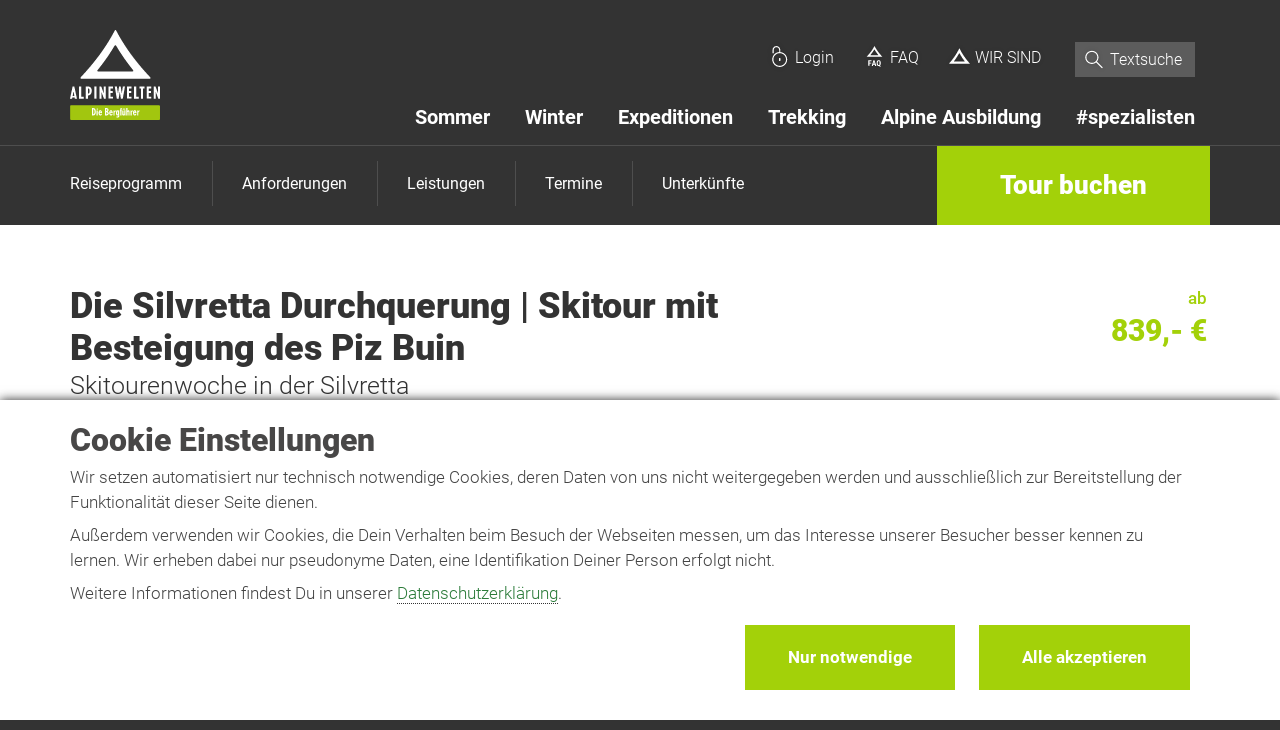

--- FILE ---
content_type: text/html; charset=UTF-8
request_url: https://www.alpinewelten.com/die-silvretta-durchquerung-skitour-mit-besteigung-des-piz-buin?step=tour
body_size: 80509
content:
<!DOCTYPE html>
<!--[if lt IE 7]>
<html lang="de" class="no-js lt-ie9 lt-ie8 lt-ie7"> <![endif]-->
<!--[if IE 7]>
<html lang="de" class="no-js lt-ie9 lt-ie8"> <![endif]-->
<!--[if IE 8]>
<html lang="de" class="no-js lt-ie9"> <![endif]-->
<!--[if gt IE 8]><!-->
<html lang="de" class="no-js"> <!--<![endif]-->
<head>
    <meta charset="utf-8">
    <meta http-equiv="X-UA-Compatible" content="IE=edge,chrome=1">
    <meta name="viewport" content="width=device-width, initial-scale=1">
    <title>Skidurchquerung Silvretta mit Bergführer</title><meta name="description" class="elastic" data-type="string" content="Skitourenwoche und Skidurchquerung Silvretta mit Bergführer. 6 Tage inkl. Leihausrüstung und Führung. Übernachtungen auf 4 verschiedenen Hütten. "><meta name="title" class="elastic" data-type="string" content="Skidurchquerung Silvretta mit Bergführer"><meta name="language" class="elastic" data-type="string" content="de"><meta name="firm" class="elastic" data-type="string" content="1"><meta name="internal_keywords" class="elastic" data-type="string" content=""><meta name="robots" content="index,follow"><meta itemprop="name" content="Skidurchquerung Silvretta mit Bergführer"><meta itemprop="description" content="Skitourenwoche und Skidurchquerung Silvretta mit Bergführer. 6 Tage inkl. Leihausrüstung und Führung. Übernachtungen auf 4 verschiedenen Hütten. "><meta itemprop="image" content="https://www.alpinewelten.com/cdn/uploads/orientierung-auf-der-skitourenwoche-thseoimagegoogle.png"><meta property="og:type" content="website"><meta property="og:title" content="Skidurchquerung Silvretta mit Bergführer"><meta property="og:description" content="Skitourenwoche und Skidurchquerung Silvretta mit Bergführer. 6 Tage inkl. Leihausrüstung und Führung. Übernachtungen auf 4 verschiedenen Hütten. "><meta property="og:image" content="https://www.alpinewelten.com/cdn/uploads/orientierung-auf-der-skitourenwoche-thseoimagefacebook.png"><meta property="og:url" content="https://www.alpinewelten.com/die-silvretta-durchquerung-skitour-mit-besteigung-des-piz-buin"><meta property="og:site_name" content="AlpineWelten"><meta name="twitter:card" content="summary"><meta name="twitter:title" content="Skidurchquerung Silvretta mit Bergführer"><meta name="twitter:description" content="Skitourenwoche und Skidurchquerung Silvretta mit Bergführer. 6 Tage inkl. Leihausrüstung und Führung. Übernachtungen auf 4 verschiedenen Hütten. "><meta name="twitter:image" content="https://www.alpinewelten.com/cdn/uploads/orientierung-auf-der-skitourenwoche-thseoimagetwitter.png"><link rel="stylesheet" type="text/css" href="/less/alpinewelten.css?bust=2"/>    <? /* Apple */ ?>
    <link rel="apple-touch-icon" sizes="76x76" href="/img/social/apple-touch-icon-76.png"/>
    <link rel="apple-touch-icon" sizes="120x120" href="/img/social/apple-touch-icon-120.png"/>
    <link rel="apple-touch-icon" sizes="152x152" href="/img/social/apple-touch-icon-152.png"/>
    <link rel="apple-touch-icon" sizes="180x180" href="/img/social/apple-touch-icon-180.png"/>
    <? /* Android */ ?>
    <link rel="shortcut icon" sizes="196x196" href="/img/social/android-icon.png"/>
    <? /* Windows */ ?>
    <meta name="msapplication-square70x70logo" content="/img/social/small.png"/>
    <meta name="msapplication-square150x150logo" content="/img/social/medium.png"/>
    <meta name="msapplication-wide310x150logo" content="/img/social/wide.png"/>
    <meta name="msapplication-square310x310logo" content="/img/social/large.png"/>
    <link rel="icon" type="image/vnd.microsoft.icon" href="/favicon.ico">
    <meta name="p:domain_verify" content="1232446a44e0e82ca7e94b8f8b053209"/>
    <meta name="facebook-domain-verification" content="pleoufaym9zg3xorf4f9yuc5nadu0j" />
        <script>
        var _mtm = window.mtm = window._mtm || [];
        _mtm.push({'mtm.startTime': (new Date().getTime()), 'event': 'mtm.Start'});
        (function() {
            var d=document, g=d.createElement('script'), s=d.getElementsByTagName('script')[0];
            g.async=true; g.src='https://matomo.alpinewelten.com/js/container_YMZoHWeE.js'; s.parentNode.insertBefore(g,s);
        })();
    </script>
</head>
<body data-base-url="https://www.alpinewelten.com/" class="">
<header class="Header Header--small Header--has-extension-bar">
    <div class="Header__NavWrapper">
        <div class="Header__Nav">
            <div class="Header__NavBar">
                <div class="container">
                    <a href="/die-bergfuehrer" class="Header__Brand" title="Startseite" aria-label="Startseite"><svg width="187px" height="187px" enable-background="new 0 0 187 187" version="1.1" viewBox="6.1 6.175 175 175.02" xml:space="preserve" xmlns="http://www.w3.org/2000/svg">
<style type="text/css">
    .svg-logo-alpine-welten__st0{fill:#FFFFFF;}
    .svg-logo-alpine-welten__st1{fill:#A2C60F;}
</style>
    <path class="svg-logo-alpine-welten__st0 svg-logo-alpine-welten__st2" d="m98 86.9h-7.5-29.2c-2.1 0-2.7-1.3-1.5-2.8 5.6-6.9 10.9-13.9 15.8-20.8 1.1-1.5 2.8-4 3.9-5.6 4.7-6.9 9.1-13.9 13.2-20.8 0.9-1.5 2.3-1.5 3.2 0 4 6.9 8.4 13.9 13.2 20.8 1 1.5 2.8 4.1 3.9 5.6 4.9 6.9 10.2 13.9 15.7 20.8 1.2 1.5 0.6 2.8-1.5 2.8h-29.2m28.2-31.4c-1.1-1.5-3-4.1-4.1-5.6-10.1-14.2-18.9-28.4-26.2-42.6-0.8-1.5-2.1-1.5-2.8 0-7.3 14.2-16.1 28.4-26.2 42.6-1.1 1.5-2.9 4.1-4.1 5.6-10.5 14.2-22.5 28.4-35.8 42.6-1.4 1.5-0.9 2.8 1.3 2.8h62.3 7.9 62.3c2.2 0 2.7-1.3 1.3-2.8-13.5-14.1-25.4-28.4-35.9-42.6"/>
    <path class="svg-logo-alpine-welten__st0 svg-logo-alpine-welten__st2" d="m15.5 139.7-0.5-2.5h-4.3l-0.5 2.5h-4.1l5.1-23.7h3.3l5.1 23.7h-4.1zm-2.6-14.4-1.6 9h3.3l-1.7-9z"/>
    <path class="svg-logo-alpine-welten__st0 svg-logo-alpine-welten__st2" d="M23.7,139.7V116h4.1v19.9h4.8v3.8H23.7z"/>
    <path class="svg-logo-alpine-welten__st0 svg-logo-alpine-welten__st2" d="m41 133.7v6h-4.1v-23.7h2.2c3.1 0 4.3 0.2 5.9 1.1 2.2 1.2 3.4 3.8 3.4 7.5-0.1 5.4-2.7 8.7-7.4 9.1zm2-13.1c-0.5-0.4-0.9-0.6-2-0.8v10.2c2.4-0.3 3.2-1.7 3.2-5.1 0-2.2-0.4-3.6-1.2-4.3z"/>
    <path class="svg-logo-alpine-welten__st0 svg-logo-alpine-welten__st2" d="M53.4,139.7V116h4.2v23.7H53.4z"/>
    <path class="svg-logo-alpine-welten__st0 svg-logo-alpine-welten__st2" d="M72.1,139.7l-4.8-13.1v13.1h-3.9V116h3.4l4.7,12.9V116h4v23.7H72.1z"/>
    <path class="svg-logo-alpine-welten__st0 svg-logo-alpine-welten__st2" d="M80.9,139.7V116h8.7v3.9h-4.6v5.1h4.4v3.8h-4.4v7h4.8v3.8H80.9z"/>
    <path class="svg-logo-alpine-welten__st0 svg-logo-alpine-welten__st2" d="m108.7 139.7h-3.6l-2.2-13.6-2.2 13.6h-3.6l-4-23.7h4.2l2.1 13.9 2.1-13.9h3.2l2.1 13.9 2.1-13.9h4.1l-4.3 23.7z"/>
    <path class="svg-logo-alpine-welten__st0 svg-logo-alpine-welten__st2" d="M116.8,139.7V116h8.7v3.9h-4.6v5.1h4.4v3.8h-4.4v7h4.8v3.8H116.8z"/>
    <path class="svg-logo-alpine-welten__st0 svg-logo-alpine-welten__st2" d="M130.7,139.7V116h4.1v19.9h4.8v3.8H130.7z"/>
    <path class="svg-logo-alpine-welten__st0 svg-logo-alpine-welten__st2" d="M148.2,119.9v19.8H144v-19.8h-2.7V116h9.5v3.9H148.2z"/>
    <path class="svg-logo-alpine-welten__st0 svg-logo-alpine-welten__st2" d="M155.2,139.7V116h8.7v3.9h-4.6v5.1h4.4v3.8h-4.4v7h4.8v3.8H155.2z"/>
    <path class="svg-logo-alpine-welten__st0 svg-logo-alpine-welten__st2" d="M177.8,139.7l-4.8-13.1v13.1H169V116h3.4l4.7,12.9V116h4v23.7H177.8z"/>
    <path class="svg-logo-alpine-welten__st1" d="m8.3 152.3s-1.9 0-1.9 1.9v25.1s0 1.9 1.9 1.9h170.9s1.9 0 1.9-1.9v-25.1s0-1.9-1.9-1.9h-170.9z"/>
    <path class="svg-logo-alpine-welten__st0" d="m55.1 170.3c-0.4 0.6-1 1.2-1.7 1.5-0.8 0.4-1.7 0.5-3.6 0.5h-1v-14.3h1c1.9 0 2.6 0.1 3.6 0.5 1.8 0.8 2.9 3.3 2.9 6.7 0 2-0.4 3.8-1.2 5.1zm-1.9-8.6c-0.3-0.9-0.9-1.3-2-1.4v9.8c0.7-0.1 0.9-0.2 1.3-0.4 0.3-0.2 0.5-0.6 0.7-1 0.3-0.9 0.5-2.2 0.5-3.5 0.1-1.3-0.1-2.7-0.5-3.5z"/>
    <path class="svg-logo-alpine-welten__st0" d="m57.8 172.4v-9.9h2.3v9.9h-2.3zm0.1-11.3v-2.5h2.2v2.5h-2.2z"/>
    <path class="svg-logo-alpine-welten__st0" d="m64 167.7v0.3c0 1.6 0.4 2.4 1.1 2.4 0.5 0 0.9-0.4 1-1.3h2.2c-0.2 2.2-1.3 3.4-3.2 3.4-2.2 0-3.5-2-3.5-5.2 0-3.3 1.2-5.3 3.3-5.3s3.4 1.9 3.4 5.2v0.3h-4.3zm1-3.4c-0.7 0-0.9 0.5-1 1.9h1.9c0-1.4-0.3-1.9-0.9-1.9z"/>
    <path class="svg-logo-alpine-welten__st0" d="m79.7 171.7c-0.8 0.5-1.7 0.6-3.2 0.6h-2.3v-14.3h2.3c1.5 0 2.2 0.1 3 0.6 1 0.6 1.6 1.8 1.6 3.1s-0.4 2.2-1.5 3.1c1.3 0.8 1.9 1.8 1.9 3.4 0 1.5-0.7 2.9-1.8 3.5zm-3.1-11.6v3.6h0.1c1.3 0 1.9-0.6 1.9-1.9 0-1.1-0.6-1.6-2-1.7zm1.4 6.1c-0.4-0.2-0.6-0.3-1.4-0.3v4.4c1.5-0.1 2.3-0.8 2.3-2.2 0-0.9-0.3-1.6-0.9-1.9z"/>
    <path class="svg-logo-alpine-welten__st0" d="m84.8 167.7v0.3c0 1.6 0.4 2.4 1.1 2.4 0.5 0 0.9-0.4 1-1.3h2.2c-0.2 2.2-1.3 3.4-3.2 3.4-2.2 0-3.5-2-3.5-5.2 0-3.3 1.2-5.3 3.3-5.3s3.4 1.9 3.4 5.2v0.3h-4.3zm1-3.4c-0.7 0-0.9 0.5-1 1.9h1.9c0-1.4-0.2-1.9-0.9-1.9z"/>
    <path class="svg-logo-alpine-welten__st0" d="m94.9 164.7c-0.9 0-1.6 0.4-1.9 1.2-0.2 0.5-0.2 1-0.2 2.2v4.3h-2.3v-9.9h2.2v1.8c0.5-1.4 1.2-2 2.4-2v2.6h-0.2z"/>
    <path class="svg-logo-alpine-welten__st0" d="m101.4 175.3c-0.5 0.8-1.5 1.2-2.8 1.2-0.8 0-1.7-0.1-2.3-0.4v-2.1c0.6 0.3 1.4 0.4 2 0.4 1 0 1.4-0.5 1.4-1.9v-1.1c-0.4 0.8-0.9 1.2-1.6 1.2-1.7 0-2.6-1.9-2.6-5.2 0-3.4 0.9-5.3 2.5-5.3 0.8 0 1.4 0.5 2 1.5v-1.3h2.1v10.5c-0.1 1.3-0.2 1.9-0.7 2.5zm-1.8-9.1c0-1.2-0.2-1.6-0.8-1.6-0.7 0-1 0.8-1 2.9 0 1.9 0.3 2.7 1 2.7 0.5 0 0.8-0.5 0.8-1.4v-2.6z"/>
    <path class="svg-logo-alpine-welten__st0" d="m106.7 160.1c-0.6 0-0.7 0.2-0.7 1.2v1.1h0.7v1.7h-0.7v8.3h-2.3v-8.3h-0.6v-1.7h0.6v-1.6c0-2.1 0.7-2.8 2.6-2.8h0.5v2.1h-0.1z"/>
    <path class="svg-logo-alpine-welten__st0" d="m111.9 172.4v-1.3c-0.6 1.1-1.2 1.6-2.1 1.6-1.3 0-2.1-1-2.1-2.8v-7.4h2.3v6.6c0 0.7 0.2 1.1 0.8 1.1s0.9-0.5 0.9-1.5v-6.3h2.3v9.9h-2.1zm-3.4-11.3v-2.1h2v2.2h-2zm2.9 0v-2.1h2v2.2h-2z"/>
    <path class="svg-logo-alpine-welten__st0" d="m119.7 172.4v-6.6c0-0.7-0.3-1-0.8-1-0.6 0-0.9 0.5-0.9 1.5v6.3h-2.3v-14.6h2.3v5.3c0.5-0.8 1.1-1.1 1.9-1.1 1.3 0 2.1 1 2.1 2.8v7.4h-2.3z"/>
    <path class="svg-logo-alpine-welten__st0" d="m128.1 164.7c-0.9 0-1.6 0.4-1.9 1.2-0.2 0.5-0.2 1-0.2 2.2v4.3h-2.3v-9.9h2.2v1.8c0.5-1.4 1.2-2 2.4-2v2.6h-0.2z"/>
    <path class="svg-logo-alpine-welten__st0" d="m131 167.7v0.3c0 1.6 0.4 2.4 1.1 2.4 0.5 0 0.9-0.4 1-1.3h2.2c-0.2 2.2-1.3 3.4-3.2 3.4-2.2 0-3.5-2-3.5-5.2 0-3.3 1.2-5.3 3.3-5.3s3.4 1.9 3.4 5.2v0.3h-4.3zm1-3.4c-0.7 0-0.9 0.5-1 1.9h1.9c0-1.4-0.3-1.9-0.9-1.9z"/>
    <path class="svg-logo-alpine-welten__st0" d="m141.1 164.7c-0.9 0-1.6 0.4-1.9 1.2-0.2 0.5-0.2 1-0.2 2.2v4.3h-2.3v-9.9h2.2v1.8c0.5-1.4 1.2-2 2.4-2v2.6h-0.2z"/>
</svg>
</a><div class="Header__Navigation">
    <div class="Hamburger navbar-toggle collapsed" data-toggle="collapse"
         data-target="#mainNavigation" aria-expanded="false">
        <div class="Hamburger__Box">
            <div class="Hamburger__Inner"></div>
        </div>
    </div>
    <div class="navbar-collapse js-mainNavigation collapse" id="mainNavigation">
        <div class="NavigationWrapper">
            <nav class="Navigation Navigation--secondary Navigation--inline text-right" role="navigation">
    <ul class="Navigation__List">
        <li class="Navigation__Item">
                <a href="https://www.alpinewelten.com/login" class="Navigation__Link"><div class="Button Button--inverted"><span class="Button__Icon">    <i class="Icon Icon--inverted" >
        <?xml version="1.0" encoding="utf-8"?>
<svg version="1.1" id="Ebene_1" xmlns="http://www.w3.org/2000/svg" xmlns:xlink="http://www.w3.org/1999/xlink" x="0px"
	 y="0px"
	 width="100px" height="100px" viewBox="0 0 100 100" style="enable-background:new 0 0 100 100;" xml:space="preserve">
<path d="M54.2,59.8v8.8c0,1.7-1.4,3.2-3.2,3.2s-3.2-1.4-3.2-3.2v-8.8c0-1.7,1.4-3.2,3.2-3.2S54.2,58.1,54.2,59.8z
	 M86.6,64.2c0,19.6-16,35.6-35.6,35.6s-35.6-16-35.6-35.6c0-18.6,14.5-34.1,32.9-35.5V18.4c0-7-5.8-12.8-12.8-12.8
	s-12.8,5.8-12.8,12.8v16.7H17V18.5C17,8.4,25.2,0.2,35.4,0.2c10.1,0,18.4,8.1,18.4,18.4v10.4C72.1,30.3,86.6,45.6,86.6,64.2z
	 M81.1,64.2c0-16.6-13.5-30.1-30.1-30.1S20.9,47.7,20.9,64.2S34.4,94.3,51,94.3S81.1,80.8,81.1,64.2z"/>
</svg>

    </i>
</span>Login</div></a></li><li class="Navigation__Item"><a href="/faq-bergsportreisen" class="Navigation__Link"><div class="Button Button--inverted"><span class="Button__Icon">    <i class="Icon" >
        <?xml version="1.0" encoding="utf-8"?>
<!-- Generator: Adobe Illustrator 24.1.1, SVG Export Plug-In . SVG Version: 6.00 Build 0)  -->
<svg version="1.1" id="Ebene_1" xmlns="http://www.w3.org/2000/svg" xmlns:xlink="http://www.w3.org/1999/xlink" x="0px" y="0px"
	 width="100px" height="100px" viewBox="0 0 100 100" style="enable-background:new 0 0 100 100;" xml:space="preserve">
<style type="text/css">
	.st0{fill:#1D1D1B;}
</style>
<path class="st0" d="M45.1,67.8l-8.3,26.9h5.6l1.5-5.5h7.4l1.5,5.5h5.8L50,67.8H45.1z M45.1,84.6l2.5-9.6l2.5,9.6H45.1z M20.2,67.8
	h15v4.5h-9.5v6.9H34v4.4h-8.3v11h-5.4L20.2,67.8L20.2,67.8z M86.2,49.9C79,42.2,72.6,34.6,66.9,27c-0.6-0.9-1.7-2.2-2.2-2.9
	c-5.4-7.6-10.2-15.2-14-22.8c-0.4-0.9-1.1-0.9-1.5,0c-3.9,7.6-8.6,15.2-14,22.8c-0.6,0.9-1.6,2.2-2.2,2.9
	c-5.6,7.6-12,15.2-19.1,22.8c-0.7,0.9-0.5,1.5,0.7,1.5c11.2,0,22.3,0,33.4,0c1.1,0,2.9,0,4.3,0c11.2,0,22.3,0,33.4,0
	C86.7,51.3,87.1,50.6,86.2,49.9z M67.5,43.8c-5.2,0-10.3,0-15.7,0c-1.1,0-2.9,0-4.1,0c-5.2,0-10.4,0-15.7,0c-1.1,0-1.5-0.7-0.9-1.5
	c2.9-3.7,5.8-7.5,8.5-11.2c0.6-0.9,1.5-2.2,2.1-2.9c2.5-3.7,4.9-7.5,7-11.2c0.5-0.9,1.2-0.9,1.7,0c2.2,3.7,4.4,7.5,7,11.2
	c0.5,0.9,1.5,2.2,2.1,2.9c2.6,3.7,5.5,7.5,8.3,11.2C69,43.1,68.6,43.8,67.5,43.8z M79.7,83.2v-4.4c-0.1-3.7-1-6.4-2.7-8.3
	c-1.7-2-4.1-2.9-7-2.9c-2.9,0-5.4,1-7.1,3.1c-1.7,2.1-2.6,5-2.6,8.6v4.3c0,3.7,0.9,6.5,2.6,8.6c1.7,2.1,4.2,3.1,7.1,3.1l1.5-0.1
	l5,4.5l3.4-3.1l-3.7-3.3C78.5,91,79.7,87.8,79.7,83.2z M74.3,83.4c0,2.3-0.4,4.2-1,5.3c-0.7,1.1-1.7,1.7-3.2,1.7s-2.5-0.6-3.2-1.7
	c-0.7-1.1-1-2.9-1-5.5v-4.4c0-2.3,0.4-4.1,1-5.2c0.7-1.1,1.7-1.7,3.2-1.7s2.5,0.6,3.2,1.7c0.7,1.1,1,2.9,1,5.4V83.4z"/>
</svg>
    </i>
</span>FAQ</div></a></li><li class="Navigation__Item"><a href="/wir-sind" class="Navigation__Link"><div class="Button Button--inverted"><span class="Button__Icon">    <i class="Icon Icon--inverted" >
        <?xml version="1.0" encoding="utf-8"?>
<!-- Generator: Adobe Illustrator 24.1.1, SVG Export Plug-In . SVG Version: 6.00 Build 0)  -->
<svg version="1.1" id="Ebene_1" xmlns="http://www.w3.org/2000/svg" xmlns:xlink="http://www.w3.org/1999/xlink" x="0px"
	 y="0px"
	 width="100px" height="100px" viewBox="0 0 100 100" style="enable-background:new 0 0 100 100;" xml:space="preserve">
<path d="M98.3,82.6c-9.8-10.9-18.3-21.9-26-32.9c-0.9-1.3-2.3-3.1-2.9-4.4c-7.3-10.9-13.7-21.9-18.8-32.9
	c-0.5-1.3-1.5-1.3-2,0c-5.3,10.9-11.5,21.9-18.8,32.9c-0.9,1.3-2.1,3.1-2.9,4.4c-7.5,11-16.2,22-25.8,32.9c-1,1.3-0.8,2.1,1,2.1
	c15,0,30.1,0,45,0c1.5,0,4,0,5.8,0c15,0,30.1,0,45,0C98.9,84.8,99.4,83.8,98.3,82.6z M73,74c-7,0-13.9,0-21.1,0c-1.5,0-3.9,0-5.4,0
	c-7,0-14.2,0-21.1,0c-1.5,0-2-1-1.1-2.1c4-5.4,7.8-10.8,11.4-16.2c0.9-1.3,2-3.1,2.8-4.4c3.4-5.4,6.5-10.8,9.5-16.2
	c0.8-1.3,1.6-1.3,2.4,0c2.9,5.4,6,10.8,9.5,16.2c0.8,1.3,2,3.1,2.8,4.4c3.5,5.4,7.4,10.8,11.3,16.2C75.1,73,74.6,74,73,74z"/>
</svg>
    </i>
</span>WIR SIND</div></a></li>        <div class="clearfix visible-xs"></div>
                    <li class="Navigation__Item">
                <form action="/die-bergfuehrer/volltextsuche" role="form" class="Form--search" id="tourForm" method="get" accept-charset="utf-8"><span class="Button Button--inverted"><span class="Button__Icon">    <i class="Icon Icon--inverted" >
        <?xml version="1.0" encoding="utf-8"?>
<!-- Generator: Adobe Illustrator 24.1.1, SVG Export Plug-In . SVG Version: 6.00 Build 0)  -->
<svg version="1.1" id="Ebene_1" xmlns="http://www.w3.org/2000/svg" xmlns:xlink="http://www.w3.org/1999/xlink" x="0px"
	 y="0px"
	 width="100px" height="100px" viewBox="0 0 100 100" style="enable-background:new 0 0 100 100;" xml:space="preserve">
<path d="M97.5,97.5c-0.6,0.6-1.4,0.9-2.2,0.9c-0.8,0-1.6-0.3-2.2-0.9L61.8,66.1c-6.8,5.7-15.2,8.7-23.6,8.7
	c-9.3,0-18.8-3.6-25.9-10.7C5.5,57.3,1.6,48,1.6,38.2s3.7-18.9,10.7-25.9C19.1,5.5,28.4,1.6,38.2,1.6s18.9,3.7,25.9,10.7
	c6.8,6.8,10.7,16.1,10.7,25.9c0,8.7-3.1,16.9-8.7,23.6l31.3,31.3C98.7,94.4,98.7,96.2,97.5,97.5z M68.6,38.2
	c0-8.1-3.1-15.8-8.8-21.6C54,10.9,46.4,7.8,38.2,7.8c-8.1,0-15.7,3.1-21.4,8.8S8,30,8,38.2s3.1,15.8,8.8,21.6
	c11.8,11.8,31.2,11.8,43,0C65.4,53.9,68.6,46.3,68.6,38.2z"/>
</svg>
    </i>
</span></span><div class="form-group"><input name="q" class="form-control" placeholder="Textsuche" type="text" id="q"/></div></form>            </li>
                </ul>
</nav>
<nav class="Navigation Navigation--inline Navigation--primary text-right" role="navigation">
    <ul class="Navigation__List">
                            <li class="Navigation__Item dropdown">
                        <a href="#" class="Navigation__Link dropdown-toggle"
                           data-toggle="dropdown">
                            Sommer                        </a>
                        <div class="Navigation__Dropdown dropdown-menu">
                            <div class="Navigation__DropdownContainer">
                                <ul class="Navigation__List">
                                                                            <li class="Navigation__Item col-xs-12 col-sm-6 col-md-4 col-lg-3">
                                            <a href="/alpinschule/hochtouren" class="Navigation__Link"><div class="Button Button--inverted Button--multiline"><span class="Button__Icon">    <i class="Icon Icon--ring Icon--inverted" >
        <?xml version="1.0" encoding="utf-8"?>
<!-- Generator: Adobe Illustrator 24.1.1, SVG Export Plug-In . SVG Version: 6.00 Build 0)  -->
<svg version="1.1" id="Ebene_1" xmlns="http://www.w3.org/2000/svg" xmlns:xlink="http://www.w3.org/1999/xlink" x="0px" y="0px"
	 width="100px" height="100px" viewBox="0 0 100 100" style="enable-background:new 0 0 100 100;" xml:space="preserve">
<style type="text/css">
	.st0{fill:#1D1D1B;}
</style>
<path class="st0" d="M59.5,16.8L41.8,46.6l-9.5-16L0.9,83.2h23.1h35.5h39.6L59.5,16.8z M59.5,25.7l6,10.1l-1.7,1.5l-4.9-3.4
	l-3.2,5.9l-2.5-3.2L59.5,25.7z M24,78.7h-15l23.3-39.1L39,51.2l-7.4,12.5c-0.7,1-0.3,2.5,0.8,3.1c1,0.7,2.5,0.3,3.1-0.8l16.3-27.3
	L56,44l3.7-6.7l4.2,2.9l2.9-2.3l24.3,40.8H59.5C59.5,78.7,24,78.7,24,78.7z"/>
</svg>
    </i>
</span><span class="Button__Title">Hochtouren</span></div></a>                                        </li>
                                                                                <li class="Navigation__Item col-xs-12 col-sm-6 col-md-4 col-lg-3">
                                            <a href="/alpinschule/alpenueberquerung" class="Navigation__Link"><div class="Button Button--inverted Button--multiline"><span class="Button__Icon">    <i class="Icon Icon--ring Icon--inverted" >
        <?xml version="1.0" encoding="utf-8"?>
<!-- Generator: Adobe Illustrator 24.1.1, SVG Export Plug-In . SVG Version: 6.00 Build 0)  -->
<svg version="1.1" id="Ebene_1" xmlns="http://www.w3.org/2000/svg" xmlns:xlink="http://www.w3.org/1999/xlink" x="0px" y="0px"
	 width="100px" height="100px" viewBox="0 0 100 100" style="enable-background:new 0 0 100 100;" xml:space="preserve">
<style type="text/css">
	.st0{fill:#1D1D1B;}
</style>
<path class="st0" d="M87.6,57.2l-1.9-0.4c-5.2-1.2-13-3-15.3-4.6c-2.6-1.7-10-7.1-12.3-8.7L47.9,12.9l-16.2,3.3l1.7,6.4h-6.2
	L3.7,35.7L7,45L0.9,86.7H28l5.2-5.2h3.6l5.8,5.8h49.1l0.5-0.2c0.2-0.1,6.4-3.2,7.1-13.2C99.6,64.7,95.6,59,87.6,57.2z M90.3,82.3
	H44.5l-5.8-5.8h-7.7l-5.2,5.2H6.4l0.5-3.5H23l7.8-6.7h8.4l8.3,7.2H93C92.2,80.8,90.9,81.9,90.3,82.3z M94.3,73.5
	c0,1.1-0.2,2-0.4,2.8H48.5l-8.3-7.2H29.9l-7.8,6.7H7.3L12,44.4l-2.4-6.6l18.8-10.5h11.3l-2-7.7l6.8-1.4l9.2,27.2L47.3,52
	c-0.5,0.5-0.5,1.2,0,1.7c0.2,0.2,0.5,0.4,0.9,0.4s0.6-0.1,0.9-0.4l6.3-6.3c0.7,0.5,2.1,1.5,3.6,2.5L53,55.8c-0.5,0.5-0.5,1.2,0,1.7
	c0.2,0.2,0.5,0.4,0.9,0.4c0.4,0,0.6-0.1,0.9-0.4l6.2-6.2c1.2,0.9,2.5,1.7,3.6,2.6l-5.9,5.9c-0.5,0.5-0.5,1.2,0,1.7
	c0.2,0.2,0.5,0.4,0.9,0.4s0.6-0.1,0.9-0.4l6.3-6.3c0.4,0.2,0.7,0.5,1,0.7c3,2,9.2,3.6,17.1,5.3l1.9,0.4
	C92.2,63.2,94.7,66.8,94.3,73.5z"/>
</svg>
    </i>
</span><span class="Button__Title">Alpenüberquerungen</span></div></a>                                        </li>
                                                                                <li class="Navigation__Item col-xs-12 col-sm-6 col-md-4 col-lg-3">
                                            <a href="/alpinschule/wandern-bayern" class="Navigation__Link"><div class="Button Button--inverted Button--multiline"><span class="Button__Icon">    <i class="Icon Icon--ring Icon--inverted" >
        <?xml version="1.0" encoding="utf-8"?>
<!-- Generator: Adobe Illustrator 24.1.1, SVG Export Plug-In . SVG Version: 6.00 Build 0)  -->
<svg version="1.1" id="Ebene_1" xmlns="http://www.w3.org/2000/svg" xmlns:xlink="http://www.w3.org/1999/xlink" x="0px" y="0px"
	 width="100px" height="100px" viewBox="0 0 100 100" style="enable-background:new 0 0 100 100;" xml:space="preserve">
<style type="text/css">
	.st0{fill:#1D1D1B;}
</style>
<path class="st0" d="M87.6,57.2l-1.9-0.4c-5.2-1.2-13-3-15.3-4.6c-2.6-1.7-10-7.1-12.3-8.7L47.9,12.9l-16.2,3.3l1.7,6.4h-6.2
	L3.7,35.7L7,45L0.9,86.7H28l5.2-5.2h3.6l5.8,5.8h49.1l0.5-0.2c0.2-0.1,6.4-3.2,7.1-13.2C99.6,64.7,95.6,59,87.6,57.2z M90.3,82.3
	H44.5l-5.8-5.8h-7.7l-5.2,5.2H6.4l0.5-3.5H23l7.8-6.7h8.4l8.3,7.2H93C92.2,80.8,90.9,81.9,90.3,82.3z M94.3,73.5
	c0,1.1-0.2,2-0.4,2.8H48.5l-8.3-7.2H29.9l-7.8,6.7H7.3L12,44.4l-2.4-6.6l18.8-10.5h11.3l-2-7.7l6.8-1.4l9.2,27.2L47.3,52
	c-0.5,0.5-0.5,1.2,0,1.7c0.2,0.2,0.5,0.4,0.9,0.4s0.6-0.1,0.9-0.4l6.3-6.3c0.7,0.5,2.1,1.5,3.6,2.5L53,55.8c-0.5,0.5-0.5,1.2,0,1.7
	c0.2,0.2,0.5,0.4,0.9,0.4c0.4,0,0.6-0.1,0.9-0.4l6.2-6.2c1.2,0.9,2.5,1.7,3.6,2.6l-5.9,5.9c-0.5,0.5-0.5,1.2,0,1.7
	c0.2,0.2,0.5,0.4,0.9,0.4s0.6-0.1,0.9-0.4l6.3-6.3c0.4,0.2,0.7,0.5,1,0.7c3,2,9.2,3.6,17.1,5.3l1.9,0.4
	C92.2,63.2,94.7,66.8,94.3,73.5z"/>
</svg>
    </i>
</span><span class="Button__Title">Wandern in Bayern</span></div></a>                                        </li>
                                                                                <li class="Navigation__Item col-xs-12 col-sm-6 col-md-4 col-lg-3">
                                            <a href="/alpinschule/bergwanderungen" class="Navigation__Link"><div class="Button Button--inverted Button--multiline"><span class="Button__Icon">    <i class="Icon Icon--ring Icon--inverted" >
        <?xml version="1.0" encoding="utf-8"?>
<!-- Generator: Adobe Illustrator 24.1.1, SVG Export Plug-In . SVG Version: 6.00 Build 0)  -->
<svg version="1.1" id="Ebene_1" xmlns="http://www.w3.org/2000/svg" xmlns:xlink="http://www.w3.org/1999/xlink" x="0px" y="0px"
	 width="100px" height="100px" viewBox="0 0 100 100" style="enable-background:new 0 0 100 100;" xml:space="preserve">
<style type="text/css">
	.st0{fill:#1D1D1B;}
</style>
<path class="st0" d="M87.6,57.2l-1.9-0.4c-5.2-1.2-13-3-15.3-4.6c-2.6-1.7-10-7.1-12.3-8.7L47.9,12.9l-16.2,3.3l1.7,6.4h-6.2
	L3.7,35.7L7,45L0.9,86.7H28l5.2-5.2h3.6l5.8,5.8h49.1l0.5-0.2c0.2-0.1,6.4-3.2,7.1-13.2C99.6,64.7,95.6,59,87.6,57.2z M90.3,82.3
	H44.5l-5.8-5.8h-7.7l-5.2,5.2H6.4l0.5-3.5H23l7.8-6.7h8.4l8.3,7.2H93C92.2,80.8,90.9,81.9,90.3,82.3z M94.3,73.5
	c0,1.1-0.2,2-0.4,2.8H48.5l-8.3-7.2H29.9l-7.8,6.7H7.3L12,44.4l-2.4-6.6l18.8-10.5h11.3l-2-7.7l6.8-1.4l9.2,27.2L47.3,52
	c-0.5,0.5-0.5,1.2,0,1.7c0.2,0.2,0.5,0.4,0.9,0.4s0.6-0.1,0.9-0.4l6.3-6.3c0.7,0.5,2.1,1.5,3.6,2.5L53,55.8c-0.5,0.5-0.5,1.2,0,1.7
	c0.2,0.2,0.5,0.4,0.9,0.4c0.4,0,0.6-0.1,0.9-0.4l6.2-6.2c1.2,0.9,2.5,1.7,3.6,2.6l-5.9,5.9c-0.5,0.5-0.5,1.2,0,1.7
	c0.2,0.2,0.5,0.4,0.9,0.4s0.6-0.1,0.9-0.4l6.3-6.3c0.4,0.2,0.7,0.5,1,0.7c3,2,9.2,3.6,17.1,5.3l1.9,0.4
	C92.2,63.2,94.7,66.8,94.3,73.5z"/>
</svg>
    </i>
</span><span class="Button__Title">Bergwanderungen</span></div></a>                                        </li>
                                                                                <li class="Navigation__Item col-xs-12 col-sm-6 col-md-4 col-lg-3">
                                            <a href="/alpinschule/bergsteigen" class="Navigation__Link"><div class="Button Button--inverted Button--multiline"><span class="Button__Icon">    <i class="Icon Icon--ring Icon--inverted" >
        <?xml version="1.0" encoding="utf-8"?>
<!-- Generator: Adobe Illustrator 24.1.1, SVG Export Plug-In . SVG Version: 6.00 Build 0)  -->
<svg version="1.1" id="Ebene_1" xmlns="http://www.w3.org/2000/svg" xmlns:xlink="http://www.w3.org/1999/xlink" x="0px" y="0px"
	 width="100px" height="100px" viewBox="0 0 100 100" style="enable-background:new 0 0 100 100;" xml:space="preserve">
<style type="text/css">
	.st0{fill:#1D1D1B;}
</style>
<path class="st0" d="M86.4,24.4c-2.4-7.6-9.4-14-19.6-18.1C56,2,46.3,1.6,39,5.3c-4.1,2-9.5,6.5-12,15.6l-1.8,6
	C16,61.4,12.9,73.7,12.7,77.2c-0.3,4.8,1.5,9.5,4.9,13.2c1.8,1.9,3.9,3.4,6.4,4.5l0,0c3.4,1.5,7.3,2.3,11.7,2.3l0,0
	c12.4,0,17.7-8.3,21.9-15.1c0-0.1,0.1-0.1,0.1-0.3l2.2,1.4l4.4-6.7L45.9,64.8l-4.4,6.7l1.9,1.2c0,0.1-0.1,0.1-0.1,0.3
	c-4.2,6.5-5.2,7.2-7.5,7.2l0,0c-3.1,0-5-0.7-5.7-1.5c-0.3-0.3-0.3-0.4-0.3-0.5c0.5-4.4,9.1-36.2,12-46.8l1.6-6
	c0.7-2.4,1.6-4.1,3.1-4.8c2.7-1.4,7.9-0.8,13.9,1.6c6.1,2.4,9.1,5.6,9.7,7.5c0.1,0.5,0.1,0.8-0.1,1.2c-1.9,3-3.8,6.1-5,8.2L63,37.9
	l-4.4,6.7l18.5,11.8l4.4-6.7l-2.2-1.4c1.2-2,3.1-5.2,5-8.2C87.4,35.3,88.1,29.7,86.4,24.4z M79.9,37.2c-1.9,3-3.8,6.1-5,8.2L69.6,42
	c1.2-2,3.1-5,5-8.2c1.1-1.8,1.4-3.7,0.7-5.8c-1.4-4.1-6-8-12.8-10.7c-7.7-3.1-14-3.5-18.4-1.5c-2.9,1.5-4.9,4.2-6,8.2l-1.6,6
	c-5.8,21.6-11.8,44.2-12.1,48c0,0.5,0,2.6,1.8,4.4c1.9,2,5.3,3.1,9.7,3.1l0,0c5.6,0,8.2-3.5,12.1-9.8c0,0,0-0.1,0.1-0.1l5.3,3.4
	c0,0.1-0.1,0.1-0.1,0.3c-3.9,6.1-8,12.5-17.4,12.5l0,0c-3.7,0-6.8-0.7-9.5-1.8c-1.9-0.7-3.5-1.8-4.8-3.1c-2.4-2.6-3.7-5.8-3.5-9.1
	c0.1-3.4,4.9-21.3,12.4-49.2l1.6-6c1.9-7.2,6.1-10.6,9.2-12.2c6-3,14-2.6,23.5,1.2c8.6,3.4,14.4,8.7,16.5,14.7
	C82.5,29.9,81.9,33.8,79.9,37.2z M56.9,47.6l18.5,11.8l-9.1,14.4L47.8,62L56.9,47.6z"/>
</svg>
    </i>
</span><span class="Button__Title">Klettern & Bergsteigen</span></div></a>                                        </li>
                                                                                <li class="Navigation__Item col-xs-12 col-sm-6 col-md-4 col-lg-3">
                                            <a href="/alpinschule/klettersteige" class="Navigation__Link"><div class="Button Button--inverted Button--multiline"><span class="Button__Icon">    <i class="Icon Icon--ring Icon--inverted" >
        <?xml version="1.0" encoding="utf-8"?>
<!-- Generator: Adobe Illustrator 24.1.1, SVG Export Plug-In . SVG Version: 6.00 Build 0)  -->
<svg version="1.1" id="Ebene_1" xmlns="http://www.w3.org/2000/svg" xmlns:xlink="http://www.w3.org/1999/xlink" x="0px" y="0px"
	 width="100px" height="100px" viewBox="0 0 100 100" style="enable-background:new 0 0 100 100;" xml:space="preserve">
<style type="text/css">
	.st0{fill:#1D1D1B;}
</style>
<path class="st0" d="M49.4,62.8l0.8-0.7l-3.2-3.5l-9.6,8.7l3.2,3.5l0.7-0.6l0.1,0.1c3,3.3,3.2,3.9,2.9,5c-0.5,1.8-1.2,2.6-1.5,2.8
	c0,0,0,0-0.1,0c-2.8-1-19.4-10.8-24.9-13.9l-3.2-1.8c-1.7-1-1.9-1.9-2-2.3c-0.3-1.6,0.8-4.4,3.1-7.4c2.2-2.9,4.3-4.2,5.4-4.2
	c0.2,0,0.3,0,0.3,0.1c1.4,1.5,2.9,3.1,3.9,4.2l-0.7,0.6l3.2,3.5l9.6-8.7l-3.2-3.5l-0.8,0.7c-0.9-1-2.5-2.6-3.9-4.2
	c-2.4-2.6-5.5-3.9-9-3.7c-4.8,0.2-9.7,3.3-13.7,8.6c-4.3,5.6-6,11.3-5,16.2C2.2,65,4,68.9,9,71.9l3.3,1.7
	c18.6,10.9,24.9,14.4,26.9,15.1c1.1,0.4,2.3,0.5,3.4,0.5c1.8,0,3.7-0.4,5.3-1.3c1.4-0.7,2.7-1.7,3.7-3.1c1.4-1.7,2.6-4,3.3-6.6
	c2-7.3-2.3-12-5.3-15.4C49.5,62.9,49.4,62.9,49.4,62.8z M50.9,77.2c-0.5,2-1.4,3.7-2.5,5l0,0c-0.7,0.9-1.5,1.5-2.5,2
	c-1.7,0.9-3.7,1.1-5.4,0.5c-1.8-0.6-11.4-6.1-26.2-14.7l-3.2-1.8c-3.7-2.2-4.9-4.9-5.3-6.9c-0.7-3.8,0.7-8.2,4.3-12.9
	c3.3-4.3,7.1-6.9,10.6-7c0.1,0,0.2,0,0.4,0c2.2,0,4,0.8,5.4,2.4c1.3,1.4,2.7,2.9,3.6,3.9l-2,2c-1-1-2.4-2.5-3.7-4
	c-0.9-1-2.2-1.5-3.6-1.4c-2.7,0.1-5.8,2.3-8.5,5.8c-3.1,4-4.4,7.7-3.8,10.6c0.4,1.9,1.7,3.7,4,4.9l3.2,1.8
	c12.1,7.1,23.5,13.7,25.7,14.5c0.4,0.1,1.6,0.4,3.2-0.4s2.8-2.7,3.5-5.3c0.9-3.5-0.7-5.5-3.8-8.9c0,0,0,0,0-0.1l2.2-1.9l0.1,0.1
	C49.5,69,52.3,72.1,50.9,77.2z M36,65.9l-6.8-7.6l9.6-8.7l6.8,7.5L36,65.9z M65.4,8.9l-14.9,25l-8-13.4L34,34.8
	c-0.6,0.9-0.3,2.3,0.7,2.8c0.9,0.6,2.3,0.3,2.8-0.7l5-8.5l5.6,9.4L44,44.9c-0.6,0.9-0.3,2.3,0.7,2.8c0.9,0.6,2.3,0.3,2.8-0.7
	L59,27.6l3.5,4.4l3.1-5.6l3.5,2.5l2.4-1.9l20.3,34H60.1c-1.1,0-2,0.9-2,2c0,1.1,0.9,2,2,2h38.7L65.4,8.9z M68.9,26.2l-4.1-2.9
	l-2.7,4.9l-2-2.7l5.2-8.8l4.9,8.3L68.9,26.2z"/>
</svg>
    </i>
</span><span class="Button__Title">Klettersteigtouren</span></div></a>                                        </li>
                                                                                <li class="Navigation__Item col-xs-12 col-sm-6 col-md-4 col-lg-3">
                                            <a href="/alpinschule/gefuehrte-wanderreisen" class="Navigation__Link"><div class="Button Button--inverted Button--multiline"><span class="Button__Icon">    <i class="Icon Icon--ring Icon--inverted" >
        <?xml version="1.0" encoding="utf-8"?>
<!-- Generator: Adobe Illustrator 24.1.1, SVG Export Plug-In . SVG Version: 6.00 Build 0)  -->
<svg version="1.1" id="Ebene_1" xmlns="http://www.w3.org/2000/svg" xmlns:xlink="http://www.w3.org/1999/xlink" x="0px" y="0px"
	 width="100px" height="100px" viewBox="0 0 100 100" style="enable-background:new 0 0 100 100;" xml:space="preserve">
<style type="text/css">
	.st0{fill:#1D1D1B;}
</style>
<path class="st0" d="M50,0.6C22.8,0.6,0.6,22.8,0.6,50S22.8,99.4,50,99.4S99.4,77.2,99.4,50S77.2,0.6,50,0.6z M33.9,8.7
	c-3.5,3.9-6.6,9.2-8.8,15.4H14C19,17.2,25.9,11.8,33.9,8.7z M10.9,29.1h12.6c-1.5,5.7-2.4,11.8-2.6,18.4H5.7
	C6,40.8,7.9,34.6,10.9,29.1z M5.7,52.5h15.2c0.1,6.6,1.1,12.9,2.6,18.4H10.9C7.9,65.4,6,59.2,5.7,52.5z M14.1,76h11.1
	c2.3,6.2,5.2,11.5,8.8,15.4C25.9,88.2,19,82.8,14.1,76z M47.5,94.1c-6.8-1.4-13-8.3-16.9-18.1h16.9V94.1z M47.5,70.9H28.8
	c-1.6-5.5-2.6-11.8-2.9-18.4h21.5V70.9z M47.5,47.5H25.9c0.3-6.6,1.3-12.9,2.9-18.4h18.6V47.5z M47.5,24H30.6
	c3.9-10,10.1-16.8,16.9-18.1V24z M94.3,47.5H79.1C79,40.9,78,34.6,76.5,29.1h12.6C92.1,34.6,94,40.8,94.3,47.5z M85.9,24H74.8
	c-2.3-6.2-5.2-11.5-8.8-15.4C74.1,11.8,81,17.2,85.9,24z M52.5,5.9c6.8,1.4,13,8.3,16.9,18.1H52.5V5.9z M52.5,29.1h18.6
	c1.6,5.5,2.6,11.8,2.9,18.4H52.5V29.1z M52.5,52.5h21.5c-0.3,6.6-1.3,12.9-2.9,18.4H52.5V52.5z M52.5,94.1V76h16.9
	C65.5,85.8,59.3,92.7,52.5,94.1z M66.1,91.3c3.5-3.9,6.6-9.2,8.8-15.4H86C81,82.8,74.1,88.2,66.1,91.3z M89.1,70.9H76.5
	c1.5-5.7,2.4-11.8,2.6-18.4h15.2C94,59.2,92.1,65.4,89.1,70.9z"/>
</svg>
    </i>
</span><span class="Button__Title">Wanderreisen & Trekkingtouren</span></div></a>                                        </li>
                                                                                <li class="Navigation__Item col-xs-12 col-sm-6 col-md-4 col-lg-3">
                                            <a href="/alpinschule/kletterreisen-kletterurlaub" class="Navigation__Link"><div class="Button Button--inverted Button--multiline"><span class="Button__Icon">    <i class="Icon Icon--ring Icon--inverted" >
        <?xml version="1.0" encoding="utf-8"?>
<!-- Generator: Adobe Illustrator 24.1.1, SVG Export Plug-In . SVG Version: 6.00 Build 0)  -->
<svg version="1.1" id="Ebene_1" xmlns="http://www.w3.org/2000/svg" xmlns:xlink="http://www.w3.org/1999/xlink" x="0px" y="0px"
	 width="100px" height="100px" viewBox="0 0 100 100" style="enable-background:new 0 0 100 100;" xml:space="preserve">
<style type="text/css">
	.st0{fill:#1D1D1B;}
</style>
<path class="st0" d="M86.4,24.4c-2.4-7.6-9.4-14-19.6-18.1C56,2,46.3,1.6,39,5.3c-4.1,2-9.5,6.5-12,15.6l-1.8,6
	C16,61.4,12.9,73.7,12.7,77.2c-0.3,4.8,1.5,9.5,4.9,13.2c1.8,1.9,3.9,3.4,6.4,4.5l0,0c3.4,1.5,7.3,2.3,11.7,2.3l0,0
	c12.4,0,17.7-8.3,21.9-15.1c0-0.1,0.1-0.1,0.1-0.3l2.2,1.4l4.4-6.7L45.9,64.8l-4.4,6.7l1.9,1.2c0,0.1-0.1,0.1-0.1,0.3
	c-4.2,6.5-5.2,7.2-7.5,7.2l0,0c-3.1,0-5-0.7-5.7-1.5c-0.3-0.3-0.3-0.4-0.3-0.5c0.5-4.4,9.1-36.2,12-46.8l1.6-6
	c0.7-2.4,1.6-4.1,3.1-4.8c2.7-1.4,7.9-0.8,13.9,1.6c6.1,2.4,9.1,5.6,9.7,7.5c0.1,0.5,0.1,0.8-0.1,1.2c-1.9,3-3.8,6.1-5,8.2L63,37.9
	l-4.4,6.7l18.5,11.8l4.4-6.7l-2.2-1.4c1.2-2,3.1-5.2,5-8.2C87.4,35.3,88.1,29.7,86.4,24.4z M79.9,37.2c-1.9,3-3.8,6.1-5,8.2L69.6,42
	c1.2-2,3.1-5,5-8.2c1.1-1.8,1.4-3.7,0.7-5.8c-1.4-4.1-6-8-12.8-10.7c-7.7-3.1-14-3.5-18.4-1.5c-2.9,1.5-4.9,4.2-6,8.2l-1.6,6
	c-5.8,21.6-11.8,44.2-12.1,48c0,0.5,0,2.6,1.8,4.4c1.9,2,5.3,3.1,9.7,3.1l0,0c5.6,0,8.2-3.5,12.1-9.8c0,0,0-0.1,0.1-0.1l5.3,3.4
	c0,0.1-0.1,0.1-0.1,0.3c-3.9,6.1-8,12.5-17.4,12.5l0,0c-3.7,0-6.8-0.7-9.5-1.8c-1.9-0.7-3.5-1.8-4.8-3.1c-2.4-2.6-3.7-5.8-3.5-9.1
	c0.1-3.4,4.9-21.3,12.4-49.2l1.6-6c1.9-7.2,6.1-10.6,9.2-12.2c6-3,14-2.6,23.5,1.2c8.6,3.4,14.4,8.7,16.5,14.7
	C82.5,29.9,81.9,33.8,79.9,37.2z M56.9,47.6l18.5,11.8l-9.1,14.4L47.8,62L56.9,47.6z"/>
</svg>
    </i>
</span><span class="Button__Title">Kletterreisen | Kletterurlaub</span></div></a>                                        </li>
                                                                                <li class="Navigation__Item col-xs-12 col-sm-6 col-md-4 col-lg-3">
                                            <a href="/alpinschule/gletscherwandern" class="Navigation__Link"><div class="Button Button--inverted Button--multiline"><span class="Button__Icon">    <i class="Icon Icon--ring Icon--inverted" >
        <?xml version="1.0" encoding="utf-8"?>
<!-- Generator: Adobe Illustrator 24.1.1, SVG Export Plug-In . SVG Version: 6.00 Build 0)  -->
<svg version="1.1" id="Ebene_1" xmlns="http://www.w3.org/2000/svg" xmlns:xlink="http://www.w3.org/1999/xlink" x="0px"
	 y="0px"
	 width="100px" height="100px" viewBox="0 0 100 100" style="enable-background:new 0 0 100 100;" xml:space="preserve">
<path d="M98.3,82.6c-9.8-10.9-18.3-21.9-26-32.9c-0.9-1.3-2.3-3.1-2.9-4.4c-7.3-10.9-13.7-21.9-18.8-32.9
	c-0.5-1.3-1.5-1.3-2,0c-5.3,10.9-11.5,21.9-18.8,32.9c-0.9,1.3-2.1,3.1-2.9,4.4c-7.5,11-16.2,22-25.8,32.9c-1,1.3-0.8,2.1,1,2.1
	c15,0,30.1,0,45,0c1.5,0,4,0,5.8,0c15,0,30.1,0,45,0C98.9,84.8,99.4,83.8,98.3,82.6z M73,74c-7,0-13.9,0-21.1,0c-1.5,0-3.9,0-5.4,0
	c-7,0-14.2,0-21.1,0c-1.5,0-2-1-1.1-2.1c4-5.4,7.8-10.8,11.4-16.2c0.9-1.3,2-3.1,2.8-4.4c3.4-5.4,6.5-10.8,9.5-16.2
	c0.8-1.3,1.6-1.3,2.4,0c2.9,5.4,6,10.8,9.5,16.2c0.8,1.3,2,3.1,2.8,4.4c3.5,5.4,7.4,10.8,11.3,16.2C75.1,73,74.6,74,73,74z"/>
</svg>
    </i>
</span><span class="Button__Title">Gletscherwandern</span></div></a>                                        </li>
                                                                            <div class="clearfix"></div>
                                </ul>
                                <div class="Navigation__DropdownFooter"><a href="/alpinschule" class="Button Button--inverted"><span class="Button__Icon">    <i class="Icon Icon--inverted" >
        <?xml version="1.0" encoding="utf-8"?>
<!-- Generator: Adobe Illustrator 24.1.1, SVG Export Plug-In . SVG Version: 6.00 Build 0)  -->
<svg version="1.1" id="Ebene_1" xmlns="http://www.w3.org/2000/svg" xmlns:xlink="http://www.w3.org/1999/xlink" x="0px" y="0px"
	 width="100px" height="100px" viewBox="0 0 100 100" style="enable-background:new 0 0 100 100;" xml:space="preserve">
<style type="text/css">
	.st0{fill:#1D1D1B;}
</style>
<path class="st0" d="M14.9,18.4c-1-1-1-2.5,0-3.6s2.5-1,3.6,0l10.2,10.2c1,1,1,2.5,0,3.6c-0.5,0.5-1.1,0.8-1.8,0.8
	c-0.6,0-1.3-0.3-1.8-0.8L14.9,18.4z M73.2,29.4c0.6,0,1.3-0.3,1.8-0.8l10.2-10.2c1-1,1-2.5,0-3.6s-2.5-1-3.6,0L71.4,25.1
	c-1,1-1,2.5,0,3.6C71.9,29.1,72.5,29.4,73.2,29.4z M19.7,50c0-1.4-1.1-2.5-2.5-2.5H2.8c-1.4,0-2.5,1.1-2.5,2.5s1.1,2.5,2.5,2.5h14.4
	C18.7,52.5,19.7,51.4,19.7,50z M50,19.7c1.4,0,2.5-1.1,2.5-2.5V2.8c0-1.4-1.1-2.5-2.5-2.5s-2.5,1.1-2.5,2.5v14.4
	C47.5,18.7,48.6,19.7,50,19.7z M75,71.4c-1-1-2.5-1-3.6,0s-1,2.5,0,3.6l10.2,10.2c0.5,0.5,1.1,0.8,1.8,0.8c0.6,0,1.3-0.3,1.8-0.8
	c1-1,1-2.5,0-3.6L75,71.4z M97.2,47.5H82.7c-1.4,0-2.5,1.1-2.5,2.5s1.1,2.5,2.5,2.5h14.4c1.4,0,2.5-1.1,2.5-2.5S98.6,47.5,97.2,47.5
	z M25.1,71.4L14.9,81.6c-1,1-1,2.5,0,3.6c0.5,0.5,1.1,0.8,1.8,0.8c0.6,0,1.3-0.3,1.8-0.8l10.2-10.2c1-1,1-2.5,0-3.6
	C27.6,70.4,26.1,70.4,25.1,71.4z M72.8,50c0,12.6-10.2,22.8-22.8,22.8S27.2,62.6,27.2,50S37.4,27.2,50,27.2S72.8,37.4,72.8,50z
	 M67.8,50c0-9.8-8-17.8-17.8-17.8s-17.8,8-17.8,17.8s8,17.8,17.8,17.8S67.8,59.8,67.8,50z M50,80.3c-1.4,0-2.5,1.1-2.5,2.5v14.4
	c0,1.4,1.1,2.5,2.5,2.5s2.5-1.1,2.5-2.5V82.7C52.6,81.3,51.4,80.3,50,80.3z"/>
</svg>
    </i>
</span>Sommer</a></div>                            </div>
                        </div>
                    </li>
                                        <li class="Navigation__Item dropdown">
                        <a href="#" class="Navigation__Link dropdown-toggle"
                           data-toggle="dropdown">
                            Winter                        </a>
                        <div class="Navigation__Dropdown dropdown-menu">
                            <div class="Navigation__DropdownContainer">
                                <ul class="Navigation__List">
                                                                            <li class="Navigation__Item col-xs-12 col-sm-6 col-md-4 col-lg-3">
                                            <a href="/skitouren-und-mehr/skitouren" class="Navigation__Link"><div class="Button Button--inverted Button--multiline"><span class="Button__Icon">    <i class="Icon Icon--ring Icon--inverted" >
        <?xml version="1.0" encoding="utf-8"?>
<!-- Generator: Adobe Illustrator 24.1.1, SVG Export Plug-In . SVG Version: 6.00 Build 0)  -->
<svg version="1.1" id="Ebene_1" xmlns="http://www.w3.org/2000/svg" xmlns:xlink="http://www.w3.org/1999/xlink" x="0px" y="0px"
	 width="100px" height="100px" viewBox="0 0 100 100" style="enable-background:new 0 0 100 100;" xml:space="preserve">
<style type="text/css">
	.st0{fill:#1D1D1B;}
</style>
<path class="st0" d="M57.5,62.6h3.2V51.9h-3.2V62.6z M58.6,53h1.1v8.6h-1.1V53z M32.1,92.8c0,0.5-0.4,1.1-1.1,1.1h-3.7v4.8
	c0,0.3-0.2,0.5-0.5,0.5s-0.5-0.2-0.5-0.5v-4.8h-3.7c-0.5,0-1.1-0.4-1.1-1.1c0-0.5,0.4-1.1,1.1-1.1h3.2v-68c-0.6-0.3-1.1-1.1-1.1-1.8
	V5.1c0-0.7,0.4-1.5,1.1-1.8V1.6h2.1v1.7c0.6,0.3,1.1,1.1,1.1,1.8v16.7c0,0.7-0.4,1.5-1.1,1.8v68h3.2C31.7,91.8,32.1,92.2,32.1,92.8z
	 M40.9,62.6h3.2V51.9h-3.2V62.6z M42,53H43v8.6H42V53z M35.4,13.2v82.6h14.1V13.2l-7-12.4L35.4,13.2z M45.3,91.6h-5.7v-59l2.9-5
	l2.9,5V91.6z M45.3,28.3l-2.9-5l-2.9,5v-3.1l2.9-5l2.9,5V28.3z M45.3,21l-2.9-5l-2.9,5v-6.8l2.9-5l2.9,5V21z M52.1,13.2v82.6h14.1
	V13.2L59.1,0.8L52.1,13.2z M62,91.6h-5.7v-59l2.9-5l2.9,5V91.6z M62,28.3l-2.9-5l-2.9,5v-3.1l2.9-5l2.9,5V28.3z M62,21l-2.9-5
	l-2.9,5v-6.8l2.9-5l2.9,5V21z M78.4,92.8c0,0.5-0.4,1.1-1.1,1.1h-3.7v4.8c0,0.3-0.2,0.5-0.5,0.5c-0.3,0-0.5-0.2-0.5-0.5v-4.8h-3.7
	c-0.5,0-1.1-0.4-1.1-1.1c0-0.5,0.4-1.1,1.1-1.1H72v-68C71.4,23.4,71,22.7,71,22V5.1c0-0.7,0.4-1.5,1.1-1.8V1.6h2.1v1.7
	c0.6,0.3,1.1,1.1,1.1,1.8v16.7c0,0.7-0.4,1.5-1.1,1.8v68h3.2C77.9,91.8,78.4,92.2,78.4,92.8z"/>
</svg>
    </i>
</span><span class="Button__Title">Skitouren in den Alpen</span></div></a>                                        </li>
                                                                                <li class="Navigation__Item col-xs-12 col-sm-6 col-md-4 col-lg-3">
                                            <a href="/skitouren-und-mehr/weltweite-skitourenreisen" class="Navigation__Link"><div class="Button Button--inverted Button--multiline"><span class="Button__Icon">    <i class="Icon Icon--ring Icon--inverted" >
        <?xml version="1.0" encoding="utf-8"?>
<!-- Generator: Adobe Illustrator 24.1.1, SVG Export Plug-In . SVG Version: 6.00 Build 0)  -->
<svg version="1.1" id="Ebene_1" xmlns="http://www.w3.org/2000/svg" xmlns:xlink="http://www.w3.org/1999/xlink" x="0px" y="0px"
	 width="100px" height="100px" viewBox="0 0 100 100" style="enable-background:new 0 0 100 100;" xml:space="preserve">
<style type="text/css">
	.st0{fill:#1D1D1B;}
</style>
<path class="st0" d="M57.5,62.6h3.2V51.9h-3.2V62.6z M58.6,53h1.1v8.6h-1.1V53z M32.1,92.8c0,0.5-0.4,1.1-1.1,1.1h-3.7v4.8
	c0,0.3-0.2,0.5-0.5,0.5s-0.5-0.2-0.5-0.5v-4.8h-3.7c-0.5,0-1.1-0.4-1.1-1.1c0-0.5,0.4-1.1,1.1-1.1h3.2v-68c-0.6-0.3-1.1-1.1-1.1-1.8
	V5.1c0-0.7,0.4-1.5,1.1-1.8V1.6h2.1v1.7c0.6,0.3,1.1,1.1,1.1,1.8v16.7c0,0.7-0.4,1.5-1.1,1.8v68h3.2C31.7,91.8,32.1,92.2,32.1,92.8z
	 M40.9,62.6h3.2V51.9h-3.2V62.6z M42,53H43v8.6H42V53z M35.4,13.2v82.6h14.1V13.2l-7-12.4L35.4,13.2z M45.3,91.6h-5.7v-59l2.9-5
	l2.9,5V91.6z M45.3,28.3l-2.9-5l-2.9,5v-3.1l2.9-5l2.9,5V28.3z M45.3,21l-2.9-5l-2.9,5v-6.8l2.9-5l2.9,5V21z M52.1,13.2v82.6h14.1
	V13.2L59.1,0.8L52.1,13.2z M62,91.6h-5.7v-59l2.9-5l2.9,5V91.6z M62,28.3l-2.9-5l-2.9,5v-3.1l2.9-5l2.9,5V28.3z M62,21l-2.9-5
	l-2.9,5v-6.8l2.9-5l2.9,5V21z M78.4,92.8c0,0.5-0.4,1.1-1.1,1.1h-3.7v4.8c0,0.3-0.2,0.5-0.5,0.5c-0.3,0-0.5-0.2-0.5-0.5v-4.8h-3.7
	c-0.5,0-1.1-0.4-1.1-1.1c0-0.5,0.4-1.1,1.1-1.1H72v-68C71.4,23.4,71,22.7,71,22V5.1c0-0.7,0.4-1.5,1.1-1.8V1.6h2.1v1.7
	c0.6,0.3,1.1,1.1,1.1,1.8v16.7c0,0.7-0.4,1.5-1.1,1.8v68h3.2C77.9,91.8,78.4,92.2,78.4,92.8z"/>
</svg>
    </i>
</span><span class="Button__Title">Weltweite Skitourenreisen</span></div></a>                                        </li>
                                                                                <li class="Navigation__Item col-xs-12 col-sm-6 col-md-4 col-lg-3">
                                            <a href="/skitouren-und-mehr/wochenend-skitouren" class="Navigation__Link"><div class="Button Button--inverted Button--multiline"><span class="Button__Icon">    <i class="Icon Icon--ring Icon--inverted" >
        <?xml version="1.0" encoding="utf-8"?>
<!-- Generator: Adobe Illustrator 24.1.1, SVG Export Plug-In . SVG Version: 6.00 Build 0)  -->
<svg version="1.1" id="Ebene_1" xmlns="http://www.w3.org/2000/svg" xmlns:xlink="http://www.w3.org/1999/xlink" x="0px" y="0px"
	 width="100px" height="100px" viewBox="0 0 100 100" style="enable-background:new 0 0 100 100;" xml:space="preserve">
<style type="text/css">
	.st0{fill:#1D1D1B;}
</style>
<path class="st0" d="M57.5,62.6h3.2V51.9h-3.2V62.6z M58.6,53h1.1v8.6h-1.1V53z M32.1,92.8c0,0.5-0.4,1.1-1.1,1.1h-3.7v4.8
	c0,0.3-0.2,0.5-0.5,0.5s-0.5-0.2-0.5-0.5v-4.8h-3.7c-0.5,0-1.1-0.4-1.1-1.1c0-0.5,0.4-1.1,1.1-1.1h3.2v-68c-0.6-0.3-1.1-1.1-1.1-1.8
	V5.1c0-0.7,0.4-1.5,1.1-1.8V1.6h2.1v1.7c0.6,0.3,1.1,1.1,1.1,1.8v16.7c0,0.7-0.4,1.5-1.1,1.8v68h3.2C31.7,91.8,32.1,92.2,32.1,92.8z
	 M40.9,62.6h3.2V51.9h-3.2V62.6z M42,53H43v8.6H42V53z M35.4,13.2v82.6h14.1V13.2l-7-12.4L35.4,13.2z M45.3,91.6h-5.7v-59l2.9-5
	l2.9,5V91.6z M45.3,28.3l-2.9-5l-2.9,5v-3.1l2.9-5l2.9,5V28.3z M45.3,21l-2.9-5l-2.9,5v-6.8l2.9-5l2.9,5V21z M52.1,13.2v82.6h14.1
	V13.2L59.1,0.8L52.1,13.2z M62,91.6h-5.7v-59l2.9-5l2.9,5V91.6z M62,28.3l-2.9-5l-2.9,5v-3.1l2.9-5l2.9,5V28.3z M62,21l-2.9-5
	l-2.9,5v-6.8l2.9-5l2.9,5V21z M78.4,92.8c0,0.5-0.4,1.1-1.1,1.1h-3.7v4.8c0,0.3-0.2,0.5-0.5,0.5c-0.3,0-0.5-0.2-0.5-0.5v-4.8h-3.7
	c-0.5,0-1.1-0.4-1.1-1.1c0-0.5,0.4-1.1,1.1-1.1H72v-68C71.4,23.4,71,22.7,71,22V5.1c0-0.7,0.4-1.5,1.1-1.8V1.6h2.1v1.7
	c0.6,0.3,1.1,1.1,1.1,1.8v16.7c0,0.7-0.4,1.5-1.1,1.8v68h3.2C77.9,91.8,78.4,92.2,78.4,92.8z"/>
</svg>
    </i>
</span><span class="Button__Title">Wochenend Skitouren</span></div></a>                                        </li>
                                                                                <li class="Navigation__Item col-xs-12 col-sm-6 col-md-4 col-lg-3">
                                            <a href="/skitouren-und-mehr/skidurchquerungen" class="Navigation__Link"><div class="Button Button--inverted Button--multiline"><span class="Button__Icon">    <i class="Icon Icon--ring Icon--inverted" >
        <?xml version="1.0" encoding="utf-8"?>
<!-- Generator: Adobe Illustrator 24.1.1, SVG Export Plug-In . SVG Version: 6.00 Build 0)  -->
<svg version="1.1" id="Ebene_1" xmlns="http://www.w3.org/2000/svg" xmlns:xlink="http://www.w3.org/1999/xlink" x="0px" y="0px"
	 width="100px" height="100px" viewBox="0 0 100 100" style="enable-background:new 0 0 100 100;" xml:space="preserve">
<style type="text/css">
	.st0{fill:#1D1D1B;}
</style>
<path class="st0" d="M59.5,16.8L41.8,46.6l-9.5-16L0.9,83.2h23.1h35.5h39.6L59.5,16.8z M59.5,25.7l6,10.1l-1.7,1.5l-4.9-3.4
	l-3.2,5.9l-2.5-3.2L59.5,25.7z M24,78.7h-15l23.3-39.1L39,51.2l-7.4,12.5c-0.7,1-0.3,2.5,0.8,3.1c1,0.7,2.5,0.3,3.1-0.8l16.3-27.3
	L56,44l3.7-6.7l4.2,2.9l2.9-2.3l24.3,40.8H59.5C59.5,78.7,24,78.7,24,78.7z"/>
</svg>
    </i>
</span><span class="Button__Title">Skidurchquerungen</span></div></a>                                        </li>
                                                                                <li class="Navigation__Item col-xs-12 col-sm-6 col-md-4 col-lg-3">
                                            <a href="/skitouren-und-mehr/freeriding-tiefschneefahren" class="Navigation__Link"><div class="Button Button--inverted Button--multiline"><span class="Button__Icon">    <i class="Icon Icon--ring Icon--inverted" >
        <?xml version="1.0" encoding="utf-8"?>
<!-- Generator: Adobe Illustrator 24.1.1, SVG Export Plug-In . SVG Version: 6.00 Build 0)  -->
<svg version="1.1" id="Ebene_1" xmlns="http://www.w3.org/2000/svg" xmlns:xlink="http://www.w3.org/1999/xlink" x="0px" y="0px"
	 width="100px" height="100px" viewBox="0 0 100 100" style="enable-background:new 0 0 100 100;" xml:space="preserve">
<style type="text/css">
	.st0{fill:#1D1D1B;}
</style>
<path class="st0" d="M83,27.1l0.4-0.4l3.9-14.2l-14.2,3.9L55.4,34.2l2.4-10.8c0.8-0.2,1.3-0.8,1.4-1.6l3.7-17
	c0.2-0.8-0.1-1.5-0.7-2.1L62.6,1l-2.1-0.4l-0.3,1.8c-0.8,0.2-1.3,0.8-1.4,1.6l-3.7,17c-0.2,0.8,0.1,1.5,0.7,2.1l-3.1,14.1L50,39.5
	L47.5,37l-3.1-14.1c0.5-0.5,0.9-1.3,0.7-2.1L41.4,3.9c-0.2-0.8-0.8-1.3-1.4-1.6l-0.3-1.8L37.5,1l0.3,1.8c-0.5,0.5-0.9,1.3-0.7,2.1
	l3.7,17c0.2,0.8,0.8,1.3,1.4,1.6l2.4,10.8L27.2,16.9l-0.4-0.4l-14.2-3.9l3.9,14.2l23.1,23.1l-26.9,27L23,87.1l23.7-23.6l-6.2,28.2
	L37.3,91c-0.5-0.1-1.2,0.2-1.3,0.9c-0.1,0.5,0.2,1.2,0.9,1.3l3.7,0.8l-1.1,4.8c-0.1,0.3,0.1,0.5,0.4,0.7H40c0.2,0,0.4-0.2,0.5-0.4
	l1.1-4.8l3.7,0.8c0.1,0,0.1,0,0.2,0c0.5,0,1-0.3,1.1-0.9c0.1-0.5-0.2-1.2-0.9-1.3l-3.2-0.7l6.9-31.5l0.4-0.4l0.4,0.4l6.9,31.5
	l-3.2,0.7c-0.5,0.1-1,0.7-0.9,1.3c0.1,0.5,0.5,0.9,1.1,0.9c0.1,0,0.1,0,0.2,0l3.7-0.8l1.1,4.8c0.1,0.2,0.3,0.4,0.5,0.4h0.1
	c0.3-0.1,0.4-0.3,0.4-0.7L59.4,94l3.7-0.8c0.5-0.1,1-0.7,0.9-1.3c-0.1-0.5-0.7-1-1.3-0.9l-3.2,0.7l-6.2-28.2l23.6,23.6l10.3-10.3
	L60.3,49.9L83,27.1z M75.4,20.4l5.7-1.5l-1.5,5.7l-4.9,4.9l1.5-5.8l-5.7,1.5L75.4,20.4z M67.4,28.3l5.7-1.5l-1.5,5.7l-2.2,2.2
	l1.5-5.7l-5.7,1.5L67.4,28.3z M20.5,24.5l-1.5-5.7l5.7,1.5l4.9,4.9l-5.7-1.5l1.5,5.7L20.5,24.5z M28.4,32.5l-1.5-5.7l5.7,1.5
	l2.2,2.2L29.1,29l1.5,5.7L28.4,32.5z M33.8,37.9l-1.5-5.7l5.7,1.5l8.4,8.4l0.2,0.9l-3.8,3.8L33.8,37.9z M23,81l-4.2-4.2L62,33.7
	l5.7-1.5l-1.5,5.7L23,81z M55.6,54.6l2,2l-0.8,0.8l-2-2L55.6,54.6z M81.2,76.8L77,81l-24-23.8l1-1l2.7,2.7l2.3-2.3l-2.7-2.7l1-1
	L81.2,76.8z M41,56.6l2.3,2.3l7.9-7.9l-2.3-2.3L41,56.6z M43.3,57.3l-0.8-0.8l6.3-6.3l0.8,0.8L43.3,57.3z"/>
</svg>
    </i>
</span><span class="Button__Title">Freeriding | Tiefschneefahren</span></div></a>                                        </li>
                                                                                <li class="Navigation__Item col-xs-12 col-sm-6 col-md-4 col-lg-3">
                                            <a href="/skitouren-und-mehr/schneeschuhwandern" class="Navigation__Link"><div class="Button Button--inverted Button--multiline"><span class="Button__Icon">    <i class="Icon Icon--ring Icon--inverted" >
        <?xml version="1.0" encoding="utf-8"?>
<!-- Generator: Adobe Illustrator 24.1.1, SVG Export Plug-In . SVG Version: 6.00 Build 0)  -->
<svg version="1.1" id="Ebene_1" xmlns="http://www.w3.org/2000/svg" xmlns:xlink="http://www.w3.org/1999/xlink" x="0px" y="0px"
	 width="100px" height="100px" viewBox="0 0 100 100" style="enable-background:new 0 0 100 100;" xml:space="preserve">
<style type="text/css">
	.st0{fill:#1D1D1B;}
</style>
<path class="st0" d="M25.1,3.8C11.6,3.8,0.7,18.7,0.7,37.2c0,9.6,4.5,24.6,8.8,35.5c6.1,15.6,11.3,23.5,15.6,23.5s9.5-7.9,15.6-23.5
	c4.3-10.9,8.8-25.9,8.8-35.5C49.5,18.7,38.5,3.8,25.1,3.8z M32.4,11.1l3.9,3.9l-4.7,4.7L26.9,15l4.4-4.4
	C31.7,10.7,32,10.8,32.4,11.1z M20.4,60.1l4.7-4.7l4.7,4.7l-4.7,4.7L20.4,60.1z M29.8,73.1l-4.7,4.7l-4.7-4.7l4.7-4.7L29.8,73.1z
	 M16.8,34.3L12.1,39l-4.7-4.7l4.7-4.7L16.8,34.3z M13.9,27.8l4.7-4.7l1.3,1.3c-0.8,1-1.3,2.5-1.3,3.9v4.2L13.9,27.8z M18.6,36.1v4.7
	c0,1.3,0.4,2.5,1,3.5l-1,1l-4.7-4.7L18.6,36.1z M23.3,53.6l-4.7,4.7l-4.7-4.7l4.7-4.7L23.3,53.6z M25.1,21.9c-1.2,0-2.3,0.4-3.2,0.9
	l-1.4-1.4l4.7-4.7l4.7,4.7l-1.4,1.4C27.4,22.2,26.3,21.9,25.1,21.9z M26.4,28.3v12.5c0,0.8-0.6,1.3-1.3,1.3c-0.8,0-1.3-0.6-1.3-1.3
	V28.3c0-0.8,0.6-1.3,1.3-1.3C25.7,27,26.4,27.6,26.4,28.3z M21.5,46.2c1,0.6,2.3,1.2,3.6,1.2s2.6-0.4,3.6-1.2l1,1l-4.7,4.7l-4.7-4.7
	L21.5,46.2z M26.9,53.6l4.7-4.7l4.7,4.7l-4.7,4.7L26.9,53.6z M30.5,44.3c0.6-1,1-2.2,1-3.5v-4.7l4.7,4.7l-4.7,4.7L30.5,44.3z
	 M33.4,34.3l4.7-4.7l4.7,4.7L38.1,39L33.4,34.3z M31.6,32.5v-4.2c0-1.4-0.5-2.7-1.3-3.9l1.3-1.3l4.7,4.7L31.6,32.5z M25.1,8.9
	c1.3,0,2.5,0.1,3.6,0.5L25.1,13l-3.6-3.6C22.6,9.1,23.8,8.9,25.1,8.9z M17.8,11.1c0.4-0.3,0.6-0.4,1-0.5l4.4,4.4l-4.7,4.7L13.9,15
	L17.8,11.1z M11.2,17.7l0.9-0.9l4.7,4.7l-4.7,4.7l-3.5-3.5C9.4,20.7,10.2,19.1,11.2,17.7z M7.7,25.2l2.6,2.6L6.2,32
	C6.6,29.6,6.9,27.3,7.7,25.2z M5.9,37.2c0-0.3,0-0.5,0-0.8l4.4,4.4l-3.8,3.8C6.2,41.8,5.9,39.4,5.9,37.2z M12.1,42.6l4.7,4.7
	l-4.7,4.7l-4.7-4.7L12.1,42.6z M8.9,55.1c-0.4-1.3-0.6-2.6-1-3.8l2.3,2.3L8.9,55.1z M12,64.7c-0.8-2.2-1.6-4.4-2.2-6.7l2.3-2.3
	l4.7,4.7l-4.7,4.7L12,64.7z M18.6,61.9l4.7,4.7l-4.7,4.7l-4.7-4.7L18.6,61.9z M14.1,70.4l2.7,2.7l-1.2,1.2
	C15.1,73,14.6,71.7,14.1,70.4z M19.8,83.1c-0.9-1.8-1.9-4-3-6.4l1.8-1.8l4.7,4.7L19.8,83.1z M27.2,88.5L25,90.7l-2.2-2.2
	c-0.6-0.9-1.2-1.9-1.9-3.1l4-4l4,4C28.5,86.6,27.8,87.6,27.2,88.5z M30.4,83.1l-3.5-3.5l4.7-4.7l1.8,1.8
	C32.4,79.1,31.3,81.1,30.4,83.1z M34.4,74.3l-1.2-1.2l2.7-2.7C35.5,71.7,35,73,34.4,74.3z M31.6,71.3l-4.7-4.7l4.7-4.7l4.7,4.7
	L31.6,71.3z M38.2,64.7l-0.1,0.1l-4.7-4.7l4.7-4.7l2.3,2.3C39.8,60.1,39,62.5,38.2,64.7z M41.2,55.1l-1.4-1.4l2.5-2.3
	C42,52.6,41.6,53.8,41.2,55.1z M38.1,51.8l-4.7-4.7l4.7-4.7l4.7,4.7L38.1,51.8z M44.3,37.2c0,2.2-0.3,4.7-0.6,7.4l-3.8-3.8l4.4-4.4
	C44.3,36.6,44.3,36.9,44.3,37.2z M44,32l-4.2-4.2l2.6-2.6C43.1,27.3,43.6,29.6,44,32z M38.1,26l-4.7-4.7l4.7-4.7l0.9,0.9
	c0.9,1.4,1.8,3.1,2.6,4.8L38.1,26z M90.5,27.3C84.4,11.7,79.2,3.8,74.9,3.8s-9.5,7.9-15.6,23.5c-4.3,10.9-8.8,25.9-8.8,35.5
	c0,18.4,10.9,33.3,24.4,33.3s24.4-14.9,24.4-33.3C99.3,53.2,94.7,38.2,90.5,27.3z M74.9,78.1c1.2,0,2.3-0.4,3.2-0.9l1.4,1.4
	l-4.7,4.7l-4.7-4.7l1.4-1.4C72.6,77.8,73.7,78.1,74.9,78.1z M73.6,71.7V59.2c0-0.8,0.6-1.3,1.3-1.3c0.8,0,1.3,0.6,1.3,1.3v12.5
	c0,0.8-0.6,1.3-1.3,1.3S73.6,72.4,73.6,71.7z M78.5,53.8c-1-0.6-2.3-1.2-3.6-1.2c-1.3,0-2.6,0.4-3.6,1.2l-1-1l4.7-4.7l4.7,4.7
	L78.5,53.8z M66.6,65.7l-4.7,4.7l-4.7-4.7l4.7-4.7L66.6,65.7z M63.7,59.2l4.7-4.7l1,1c-0.6,1-1,2.2-1,3.5v4.7L63.7,59.2z M68.4,67.5
	v4.2c0,1.4,0.5,2.7,1.3,3.9l-1.3,1.3l-4.7-4.7L68.4,67.5z M68.4,50.9l-4.7-4.7l4.7-4.7l4.7,4.7L68.4,50.9z M79.6,39.9l-4.7,4.7
	l-4.7-4.7l4.7-4.7L79.6,39.9z M70.2,26.9l4.7-4.7l4.7,4.7l-4.7,4.7L70.2,26.9z M76.7,46.4l4.7-4.7l4.7,4.7L81.4,51L76.7,46.4z
	 M80.3,55.7l1-1l4.7,4.7L81.4,64v-4.7C81.4,57.9,81,56.6,80.3,55.7z M81.4,71.7v-4.2l4.7,4.7l-4.7,4.7l-1.3-1.3
	C80.9,74.5,81.4,73.1,81.4,71.7z M83.2,65.7l4.7-4.7l4.7,4.7l-4.7,4.7L83.2,65.7z M83.2,52.7l4.7-4.7l4.7,4.7l-4.7,4.7L83.2,52.7z
	 M91.1,44.9c0.4,1.3,0.6,2.6,1,3.8l-2.3-2.3L91.1,44.9z M88,35.3c0.8,2.2,1.6,4.4,2.2,6.7l-2.3,2.3l-4.7-4.7l4.7-4.7L88,35.3z
	 M81.4,38.1l-4.7-4.7l4.7-4.7l4.7,4.7L81.4,38.1z M85.9,29.6l-2.7-2.7l1.2-1.2C84.9,27,85.4,28.3,85.9,29.6z M80.2,16.9
	c0.9,1.8,1.9,4,3,6.4l-1.8,1.8l-4.7-4.7L80.2,16.9z M72.8,11.5L75,9.3l2.2,2.2c0.6,0.9,1.2,1.9,1.9,3.1l-4,4l-4-4
	C71.5,13.4,72.2,12.4,72.8,11.5z M69.6,16.9l3.5,3.5l-4.7,4.7l-1.8-1.8C67.6,20.9,68.7,18.9,69.6,16.9z M65.6,25.7l1.2,1.2L64,29.6
	C64.5,28.3,65,27,65.6,25.7z M68.4,28.7l4.7,4.7l-4.7,4.7l-4.7-4.7L68.4,28.7z M61.8,35.3l0.1-0.1l4.7,4.7l-4.7,4.7l-2.3-2.3
	C60.2,39.9,61,37.5,61.8,35.3z M58.8,44.9l1.4,1.4l-2.5,2.3C58,47.4,58.4,46.2,58.8,44.9z M61.9,48.2l4.7,4.7l-4.7,4.7l-4.7-4.7
	L61.9,48.2z M55.7,62.8c0-2.2,0.3-4.7,0.6-7.4l3.8,3.8l-4.4,4.4C55.7,63.4,55.7,63.1,55.7,62.8z M56,68l4.2,4.2l-2.6,2.6
	C56.9,72.7,56.4,70.4,56,68z M61,82.3c-0.9-1.4-1.8-3.1-2.6-4.8l3.5-3.5l4.7,4.7l-4.7,4.7L61,82.3z M67.6,88.9L63.7,85l4.7-4.7
	l4.7,4.7l-4.4,4.4C68.3,89.3,68,89.2,67.6,88.9z M74.9,91.1c-1.3,0-2.5-0.1-3.6-0.5l3.6-3.6l3.6,3.6C77.4,90.9,76.2,91.1,74.9,91.1z
	 M82.2,88.9c-0.4,0.3-0.6,0.4-1,0.5L76.7,85l4.7-4.7l4.7,4.7L82.2,88.9z M88.8,82.3l-0.9,0.9l-4.7-4.7l4.7-4.7l3.5,3.5
	C90.6,79.3,89.8,80.9,88.8,82.3z M92.3,74.8l-2.6-2.6l4.2-4.2C93.4,70.4,93.1,72.7,92.3,74.8z M89.7,59.2l3.8-3.8
	c0.4,2.7,0.6,5.2,0.6,7.4c0,0.3,0,0.5,0,0.8L89.7,59.2z"/>
</svg>
    </i>
</span><span class="Button__Title">Schneeschuhwandern</span></div></a>                                        </li>
                                                                                <li class="Navigation__Item col-xs-12 col-sm-6 col-md-4 col-lg-3">
                                            <a href="/skitouren-und-mehr/eisklettern" class="Navigation__Link"><div class="Button Button--inverted Button--multiline"><span class="Button__Icon">    <i class="Icon Icon--ring Icon--inverted" >
        <?xml version="1.0" encoding="utf-8"?>
<!-- Generator: Adobe Illustrator 24.1.1, SVG Export Plug-In . SVG Version: 6.00 Build 0)  -->
<svg version="1.1" id="Ebene_1" xmlns="http://www.w3.org/2000/svg" xmlns:xlink="http://www.w3.org/1999/xlink" x="0px" y="0px"
	 width="100px" height="100px" viewBox="0 0 100 100" style="enable-background:new 0 0 100 100;" xml:space="preserve">
<style type="text/css">
	.st0{fill:#1D1D1B;}
</style>
<path class="st0" d="M63.9,74.9L21.2,54c0.3-0.3,0.6-0.6,0.9-0.9c3.2-3.1,5.8-5.6,7.8-6.8c3.5-2.1,3.8-5.8,2.4-8.5
	c-1.7-3.5-4-5.1-6.8-4.7c-3.8,0.4-7.5,4.5-8.3,5.3l-0.1,0.1c-3.9,4.3-10.9,13.2-14,25C-0.8,79.2,2,89.6,2.3,90.6
	c0.2,0.7,0.9,2.3,3.8,2.3h0.1c3.1-0.1,7.9-1.8,8.7-5.3c0.3-1.5-0.8-2.9-1.9-4.3c-0.2-0.2-0.4-0.6-0.7-0.8c0.2-0.1,0.6-0.3,0.8-0.4
	c1.7-0.9,3.3-1.7,3.6-3.3c0.4-2-1.3-3.1-3.2-4.4c1.5-0.6,3.4-1.2,3.9-3.1c0.6-2.1-1.4-3.4-3.2-4.5c-0.2-0.1-0.6-0.3-0.8-0.6
	c0.1-0.4,0.2-0.8,0.3-1.2l44.1,21.6c1.5,0.8,3.3,0.9,5,0.3s3-1.8,3.8-3.3l0.1-0.1c0.8-1.5,0.9-3.3,0.3-5
	C66.6,76.9,65.4,75.6,63.9,74.9z M62.9,81.7l-0.1,0.1c-0.2,0.6-0.7,0.9-1.2,1.1s-1.1,0.1-1.7-0.1l-46-22.6L11.8,59l-1,2
	c-0.4,0.9-1.2,3.1-1.8,5.1c-0.6,2,1.1,3.1,2.9,4.2c-1.5,0.6-3.3,1.3-3.8,3.2c-0.4,2,1.3,3.2,3.2,4.4c0,0,0.1,0,0.1,0.1
	c0,0-0.1,0-0.1,0.1c-1.7,0.9-3.2,1.7-3.5,3.2C7.4,83,8.6,84.4,9.9,86c0.2,0.3,0.6,0.7,0.8,1c-0.1,0.1-0.3,0.3-0.7,0.6
	c-1.2,0.7-2.6,1-3.5,1.1c-0.7-2.8-2.1-11.5,1.1-23.8c2.6-11,9.3-19.3,12.9-23.4l0.1-0.1c1.5-1.8,4.1-3.8,5.5-3.9h0.1
	c0.8,0,1.4,0.8,2.2,2.3c0.3,0.7,0.7,1.9-0.8,2.8c-2.5,1.4-5.1,4-8.7,7.5c-0.8,0.8-1.5,1.5-2.4,2.3c-0.2,0.2-0.6,0.6-0.8,0.8l-2,2.2
	l48,23.5C63,79.3,63.5,80.6,62.9,81.7z M33,32.7c1,0.7,2.4,0.3,3-0.8l2.2-3.8l6.1,10.2l-6.7,11.3c-0.7,1-0.3,2.4,0.8,3
	c1,0.7,2.4,0.3,3-0.8L56,27.2l3.8,4.7l3.3-6.1l3.8,2.6l2.5-2.1L91.2,63H58.7c-1.2,0-2.2,1-2.2,2.2c0,1.2,1,2.2,2.2,2.2h40.2
	l-36-60.4L46.9,34l-8.6-14.5l-6.1,10.2C31.6,30.7,32,32,33,32.7z M62.9,15.6l5.3,8.9l-1.4,1.2l-4.4-3.1l-2.9,5.3l-2.2-2.9L62.9,15.6
	z"/>
</svg>
    </i>
</span><span class="Button__Title">Eisklettern</span></div></a>                                        </li>
                                                                                <li class="Navigation__Item col-xs-12 col-sm-6 col-md-4 col-lg-3">
                                            <a href="/skitouren-und-mehr/splitboardtouren-snowboardtouren" class="Navigation__Link"><div class="Button Button--inverted Button--multiline"><span class="Button__Icon">    <i class="Icon Icon--ring Icon--inverted" >
        <?xml version="1.0" encoding="utf-8"?>
<!-- Generator: Adobe Illustrator 24.1.1, SVG Export Plug-In . SVG Version: 6.00 Build 0)  -->
<svg version="1.1" id="Ebene_1" xmlns="http://www.w3.org/2000/svg" xmlns:xlink="http://www.w3.org/1999/xlink" x="0px" y="0px"
	 width="100px" height="100px" viewBox="0 0 100 100" style="enable-background:new 0 0 100 100;" xml:space="preserve">
<style type="text/css">
	.st0{fill:#1D1D1B;}
</style>
<path class="st0" d="M93.5,6.7l-0.6-0.9h-0.3c-7.7-6.9-20.1-6.2-28,1.8l-0.1,0.1c-0.1,0.1-12.6,15.4-26.9,29.7
	C23.1,51.8,8,64.3,7.8,64.4l-0.1,0.1C-0.5,72.7-1,85.6,6.5,93.3l0.6,0.9h0.3c3.5,3.2,8.1,4.7,12.7,4.7c5.4,0,11.1-2.1,15.4-6.4
	l0.1-0.1c0.1-0.1,12.6-15.4,26.9-29.7S92,35.7,92.2,35.7l0.1-0.1C100.5,27.3,101,14.4,93.5,6.7z M10.2,90L10,89.8
	C4.8,84.5,4.8,76,9.7,69.7c-3,6.6-2.4,13.8,2,18.3l0.1,0.1C14.5,90.8,18.2,92,22,92c2.7,0,5.6-0.6,8.2-1.9
	C24,95.1,15.5,95.1,10.2,90z M59,59C47.7,70.2,37.6,82.1,33.6,86.7c-6.8,5.2-15.7,5.6-20.7,0.6v-0.1l-0.3-0.1
	c-4.9-5-4.7-14,0.5-20.8c4.8-4,16.5-14.1,27.8-25.4c7.8-7.8,15.1-15.9,20.2-21.7l16,3.5l3.5,16C74.9,43.9,66.8,51.3,59,59z M82.8,37
	l-3.5-16.3L63,17.2c0.5-0.6,1.1-1.3,1.5-1.8l16.4,3.7l3.7,16.4C84.1,35.9,83.4,36.4,82.8,37z M88.9,31.8c-0.3,0.3-1,0.8-2,1.8
	l-3.7-16.7l-16.8-3.8c0.9-1.1,1.5-1.8,1.8-2c6.2-6.2,15.9-6.7,21.6-1l0.1,0.1C95.6,15.8,95.1,25.5,88.9,31.8z M61.9,35.2
	c-2.9-0.9-6.3-1.3-6.4-1.4l-1-0.1l-2.1,6.9l0.9,0.5c0.1,0.1,3.2,1.6,6.1,2.5c2.9,0.9,6.3,1.3,6.4,1.4l1,0.1l2.1-6.9l-0.9-0.5
	C67.8,37.8,64.8,36.1,61.9,35.2z M64.9,42.4c-1.1-0.1-3.3-0.5-5-1.1c-1.8-0.5-3.7-1.4-4.8-1.9l0.9-2.9c1.1,0.1,3.3,0.5,5,1.1
	c1.8,0.5,3.7,1.4,4.8,1.9L64.9,42.4z M36.5,60.6c-2.9-0.9-6.3-1.3-6.4-1.4l-1-0.1L26.9,66l0.9,0.5c0.1,0.1,3.2,1.6,6.1,2.5
	c2.9,0.9,6.3,1.3,6.4,1.4l1,0.1l2.1-6.9l-0.9-0.5C42.4,63.1,39.4,61.5,36.5,60.6z M39.5,67.8c-1.1-0.1-3.3-0.5-5-1.1
	c-1.8-0.5-3.7-1.4-4.8-1.9l0.9-2.9c1.1,0.1,3.3,0.5,5,1.1c1.8,0.5,3.7,1.4,4.8,1.9L39.5,67.8z"/>
</svg>
    </i>
</span><span class="Button__Title">Splitboard | Snowboard</span></div></a>                                        </li>
                                                                                <li class="Navigation__Item col-xs-12 col-sm-6 col-md-4 col-lg-3">
                                            <a href="/skitouren-und-mehr/silvester-in-den-bergen" class="Navigation__Link"><div class="Button Button--inverted Button--multiline"><span class="Button__Icon">    <i class="Icon Icon--ring Icon--inverted" >
        <svg xmlns="http://www.w3.org/2000/svg" xmlns:xlink="http://www.w3.org/1999/xlink" width="120" height="120" viewBox="0 0 500 500">
  <metadata><?xpacket begin="﻿" id="W5M0MpCehiHzreSzNTczkc9d"?>
<x:xmpmeta xmlns:x="adobe:ns:meta/" x:xmptk="Adobe XMP Core 6.0-c002 79.164460, 2020/05/12-16:04:17        ">
   <rdf:RDF xmlns:rdf="http://www.w3.org/1999/02/22-rdf-syntax-ns#">
      <rdf:Description rdf:about=""
            xmlns:xmp="http://ns.adobe.com/xap/1.0/">
         <xmp:CreatorTool>Adobe Photoshop CC (Macintosh)</xmp:CreatorTool>
      </rdf:Description>
   </rdf:RDF>
</x:xmpmeta>
                                                                                                    
                                                                                                    
                                                                                                    
                                                                                                    
                                                                                                    
                                                                                                    
                                                                                                    
                                                                                                    
                                                                                                    
                                                                                                    
                                                                                                    
                                                                                                    
                                                                                                    
                                                                                                    
                                                                                                    
                                                                                                    
                                                                                                    
                                                                                                    
                                                                                                    
                                                                                                    
                           
<?xpacket end="w"?></metadata>
<image id="Silvester" x="86" y="70" width="364" height="360" xlink:href="[data-uri]"/>
</svg>
    </i>
</span><span class="Button__Title">Silvesterreisen</span></div></a>                                        </li>
                                                                            <div class="clearfix"></div>
                                </ul>
                                <div class="Navigation__DropdownFooter"><a href="/skitouren-und-mehr" class="Button Button--inverted"><span class="Button__Icon">    <i class="Icon Icon--inverted" >
        <?xml version="1.0" encoding="utf-8"?>
<!-- Generator: Adobe Illustrator 24.1.1, SVG Export Plug-In . SVG Version: 6.00 Build 0)  -->
<svg version="1.1" id="Ebene_1" xmlns="http://www.w3.org/2000/svg" xmlns:xlink="http://www.w3.org/1999/xlink" x="0px" y="0px"
	 width="100px" height="100px" viewBox="0 0 100 100" style="enable-background:new 0 0 100 100;" xml:space="preserve">
<style type="text/css">
	.st0{fill:#1D1D1B;}
</style>
<path class="st0" d="M91.8,63.4l-9.4,2.5l9.8,5.7c1.1,0.6,1.6,2.2,0.8,3.3c-0.5,0.7-1.2,1.2-2.1,1.2c-0.4,0-0.8-0.1-1.2-0.4L79.9,70
	l2.5,9.4c0.4,1.3-0.4,2.5-1.7,2.9c-0.2,0-0.4,0.1-0.6,0.1c-1.1,0-2.1-0.7-2.3-1.8l-3.7-14l-4.3-2.5l3.9,14.2
	c0.4,1.3-0.4,2.5-1.7,2.9c-0.2,0-0.4,0.1-0.6,0.1c-1.1,0-2.1-0.7-2.3-1.8L64,60.6l-11.6-6.5v13.3l13.9,13.9c1,1,1,2.4,0,3.4
	s-2.4,1-3.4,0L52.4,74.1v4.9l10.3,10.3c1,1,1,2.4,0,3.4s-2.4,1-3.4,0l-6.9-6.8v11.2c0,1.3-1.1,2.4-2.4,2.4c-1.3,0-2.4-1.1-2.4-2.4
	V85.9l-6.9,6.9c-0.5,0.5-1.1,0.7-1.7,0.7c-0.6,0-1.2-0.2-1.7-0.7c-1-1-1-2.4,0-3.4l10.3-10.3v-5.1L37.1,84.6
	c-0.5,0.5-1.1,0.7-1.7,0.7c-0.6,0-1.2-0.2-1.7-0.7c-1-1-1-2.4,0-3.4l13.9-13.9V54.1l-11.5,6.6l-5.1,18.9c-0.2,1.1-1.2,1.8-2.3,1.8
	c-0.2,0-0.4,0-0.6-0.1c-1.3-0.4-2.1-1.7-1.7-2.9l3.9-14.2L26,66.8l-3.7,13.9C22,81.7,21,82.4,20,82.4c-0.2,0-0.4,0-0.6-0.1
	c-1.3-0.4-2.1-1.7-1.7-2.9l2.5-9.4l-9.8,5.7c-0.4,0.2-0.8,0.4-1.2,0.4c-0.8,0-1.7-0.5-2.1-1.2c-0.6-1.1-0.2-2.7,0.8-3.3l9.8-5.7
	l-9.4-2.5C7,63,6.3,61.7,6.7,60.5c0.4-1.3,1.7-2.1,2.9-1.7l14,3.7l4.3-2.5l-14.2-3.9c-1.3-0.4-2.1-1.7-1.7-2.9
	c0.4-1.3,1.7-2.1,2.9-1.7l18.9,5.1L45.2,50l-11.5-6.6l-18.9,5.1c-0.2,0-0.4,0.1-0.6,0.1c-1.1,0-2.1-0.7-2.3-1.8
	c-0.4-1.3,0.4-2.5,1.7-2.9L27.8,40l-4.3-2.5l-14,3.7c-0.2,0-0.4,0.1-0.6,0.1c-1.1,0-2.1-0.7-2.3-1.8c-0.4-1.3,0.4-2.5,1.7-2.9
	l9.4-2.5l-9.8-5.7c-1.1-0.6-1.6-2.2-0.8-3.3c0.6-1.1,2.2-1.6,3.3-0.8l9.8,5.7l-2.5-9.4c-0.4-1.3,0.4-2.5,1.7-2.9s2.5,0.4,2.9,1.7
	l3.7,14l4.3,2.5l-3.9-14.2c-0.4-1.3,0.4-2.5,1.7-2.9s2.5,0.4,2.9,1.7L36,39.4L47.5,46V32.7l-13.8-14c-1-1-1-2.4,0-3.4s2.4-1,3.4,0
	l10.5,10.5v-4.9L37.3,10.7c-1-1-1-2.4,0-3.4s2.4-1,3.4,0l6.9,6.9V2.9c0-1.3,1.1-2.4,2.4-2.4c1.3,0,2.4,1.1,2.4,2.4v11.2l6.9-6.9
	c1-1,2.4-1,3.4,0s1,2.4,0,3.4L52.4,20.8v5.1l10.5-10.5c1-1,2.4-1,3.4,0s1,2.4,0,3.4L52.4,32.6v13.3l11.5-6.6l5.1-18.9
	c0.4-1.3,1.7-2.1,2.9-1.7c1.3,0.4,2.1,1.7,1.7,2.9l-3.9,14.2l4.3-2.5l3.7-13.9c0.4-1.3,1.7-2.1,2.9-1.7c1.3,0.4,2.1,1.7,1.7,2.9
	L79.8,30l9.8-5.7c1.1-0.6,2.7-0.2,3.3,0.8c0.6,1.1,0.2,2.7-0.8,3.3l-9.8,5.7l9.4,2.5c1.3,0.4,2.1,1.7,1.7,2.9
	c-0.2,1.1-1.2,1.8-2.3,1.8c-0.2,0-0.4,0-0.6-0.1l-14-3.7L72.1,40l14.2,3.9c1.3,0.4,2.1,1.7,1.7,2.9c-0.2,1.1-1.2,1.8-2.3,1.8
	c-0.2,0-0.4,0-0.6-0.1l-18.9-5.1L54.8,50l11.5,6.6l18.9-5.1c1.3-0.4,2.5,0.4,2.9,1.7c0.4,1.3-0.4,2.5-1.7,2.9L72.2,60l4.3,2.5
	l14-3.7c1.3-0.4,2.5,0.4,2.9,1.7C93.7,61.7,93,63,91.8,63.4z"/>
</svg>
    </i>
</span>Winter</a></div>                            </div>
                        </div>
                    </li>
                                        <li class="Navigation__Item dropdown">
                        <a href="#" class="Navigation__Link dropdown-toggle"
                           data-toggle="dropdown">
                            Expeditionen                        </a>
                        <div class="Navigation__Dropdown dropdown-menu">
                            <div class="Navigation__DropdownContainer">
                                <ul class="Navigation__List">
                                                                            <li class="Navigation__Item col-xs-12 col-sm-6 col-md-4 col-lg-3">
                                            <a href="/expeditionen/expeditionsartige-fernreisen" class="Navigation__Link"><div class="Button Button--inverted Button--multiline"><span class="Button__Icon">    <i class="Icon Icon--ring Icon--inverted" >
        <?xml version="1.0" encoding="utf-8"?>
<!-- Generator: Adobe Illustrator 24.1.1, SVG Export Plug-In . SVG Version: 6.00 Build 0)  -->
<svg version="1.1" id="Ebene_1" xmlns="http://www.w3.org/2000/svg" xmlns:xlink="http://www.w3.org/1999/xlink" x="0px" y="0px"
	 width="100px" height="100px" viewBox="0 0 100 100" style="enable-background:new 0 0 100 100;" xml:space="preserve">
<style type="text/css">
	.st0{fill:#1D1D1B;}
</style>
<path class="st0" d="M11.7,42.6h2.8L12,56.5H9.2l-1.6-8.2L6,56.5H3.1L0.6,42.6h2.8l1.3,8.8l1.7-8.8h2.4l1.7,8.8L11.7,42.6z M47.5,6
	l4.2,9.2h2.8V1.2h-2.8v9.2l-4.2-9.2h-2.8v13.9h2.8V6z M99.4,48.4v2.4c0,1.9-0.4,3.4-1.3,4.4c-0.9,1-2.1,1.6-3.7,1.6
	s-2.8-0.5-3.7-1.6c-0.9-1-1.4-2.5-1.4-4.4v-2.4c0-1.9,0.4-3.5,1.3-4.5c0.9-1.1,2.1-1.6,3.7-1.6c1.6,0,2.8,0.5,3.7,1.6
	C99,45.1,99.3,46.5,99.4,48.4z M96.6,48.5c0-1.3-0.2-2.2-0.5-2.8c-0.4-0.6-0.9-0.9-1.7-0.9c-0.8,0-1.3,0.3-1.7,0.9
	c-0.4,0.6-0.5,1.5-0.6,2.7v2.5c0,1.2,0.2,2.1,0.6,2.7c0.4,0.6,0.9,0.9,1.7,0.9c0.7,0,1.3-0.3,1.7-0.9c0.4-0.6,0.5-1.5,0.6-2.7
	L96.6,48.5L96.6,48.5z M49.8,86.7c0.5,0,0.9,0.2,1.2,0.5c0.3,0.3,0.4,0.8,0.4,1.5h2.8c0-0.8-0.2-1.6-0.5-2.3
	c-0.4-0.7-0.9-1.2-1.6-1.5c-0.7-0.4-1.5-0.5-2.3-0.5c-1.3,0-2.4,0.4-3.2,1.1c-0.8,0.7-1.3,1.7-1.3,2.9c0,1,0.3,1.8,0.9,2.6
	c0.6,0.7,1.6,1.3,3.1,1.9c0.8,0.3,1.3,0.6,1.6,0.9c0.3,0.3,0.4,0.7,0.4,1.3c0,1.1-0.5,1.6-1.5,1.6c-0.7,0-1.2-0.2-1.6-0.6
	c-0.3-0.4-0.5-1-0.5-1.8h-2.7c0,0.9,0.2,1.8,0.6,2.5c0.4,0.7,1,1.2,1.8,1.6c0.7,0.4,1.6,0.6,2.5,0.6c1.3,0,2.4-0.3,3.2-1
	c0.8-0.7,1.2-1.7,1.2-2.9c0-1.1-0.3-2-0.9-2.8c-0.6-0.7-1.6-1.3-3-1.8c-0.8-0.3-1.3-0.7-1.6-1c-0.3-0.3-0.5-0.7-0.5-1.1
	c0-0.5,0.1-0.9,0.4-1.2C48.9,86.9,49.3,86.7,49.8,86.7z M36.8,36.7l44.8-18.9L62.9,62.7L18,81.5L36.8,36.7z M39.9,39.7L25.4,74.2
	l34.5-14.5L39.9,39.7z"/>
</svg>
    </i>
</span><span class="Button__Title">Expeditionsartige Fernreisen</span></div></a>                                        </li>
                                                                                <li class="Navigation__Item col-xs-12 col-sm-6 col-md-4 col-lg-3">
                                            <a href="/expeditionen/polarexpeditionen" class="Navigation__Link"><div class="Button Button--inverted Button--multiline"><span class="Button__Icon">    <i class="Icon Icon--ring Icon--inverted" >
        <?xml version="1.0" encoding="utf-8"?>
<!-- Generator: Adobe Illustrator 24.1.1, SVG Export Plug-In . SVG Version: 6.00 Build 0)  -->
<svg version="1.1" id="Ebene_1" xmlns="http://www.w3.org/2000/svg" xmlns:xlink="http://www.w3.org/1999/xlink" x="0px" y="0px"
	 width="100px" height="100px" viewBox="0 0 100 100" style="enable-background:new 0 0 100 100;" xml:space="preserve">
<style type="text/css">
	.st0{fill:#1D1D1B;}
</style>
<path class="st0" d="M50,0.6C22.8,0.6,0.6,22.8,0.6,50S22.8,99.4,50,99.4S99.4,77.2,99.4,50S77.2,0.6,50,0.6z M82,80.6H18
	C10.3,72.7,5.7,61.8,5.7,50S10.3,27.3,18,19.4h64c7.7,7.9,12.3,18.8,12.3,30.6S89.7,72.7,82,80.6z"/>
</svg>
    </i>
</span><span class="Button__Title">Polarexpeditionen</span></div></a>                                        </li>
                                                                                <li class="Navigation__Item col-xs-12 col-sm-6 col-md-4 col-lg-3">
                                            <a href="/expeditionen/sechs-sieben-und-achttausender" class="Navigation__Link"><div class="Button Button--inverted Button--multiline"><span class="Button__Icon">    <i class="Icon Icon--ring Icon--inverted" >
        <?xml version="1.0" encoding="utf-8"?>
<!-- Generator: Adobe Illustrator 24.1.1, SVG Export Plug-In . SVG Version: 6.00 Build 0)  -->
<svg version="1.1" id="Ebene_1" xmlns="http://www.w3.org/2000/svg" xmlns:xlink="http://www.w3.org/1999/xlink" x="0px" y="0px"
	 width="100px" height="100px" viewBox="0 0 100 100" style="enable-background:new 0 0 100 100;" xml:space="preserve">
<style type="text/css">
	.st0{fill:#1D1D1B;}
</style>
<path class="st0" d="M63.9,74.9L21.2,54c0.3-0.3,0.6-0.6,0.9-0.9c3.2-3.1,5.8-5.6,7.8-6.8c3.5-2.1,3.8-5.8,2.4-8.5
	c-1.7-3.5-4-5.1-6.8-4.7c-3.8,0.4-7.5,4.5-8.3,5.3l-0.1,0.1c-3.9,4.3-10.9,13.2-14,25C-0.8,79.2,2,89.6,2.3,90.6
	c0.2,0.7,0.9,2.3,3.8,2.3h0.1c3.1-0.1,7.9-1.8,8.7-5.3c0.3-1.5-0.8-2.9-1.9-4.3c-0.2-0.2-0.4-0.6-0.7-0.8c0.2-0.1,0.6-0.3,0.8-0.4
	c1.7-0.9,3.3-1.7,3.6-3.3c0.4-2-1.3-3.1-3.2-4.4c1.5-0.6,3.4-1.2,3.9-3.1c0.6-2.1-1.4-3.4-3.2-4.5c-0.2-0.1-0.6-0.3-0.8-0.6
	c0.1-0.4,0.2-0.8,0.3-1.2l44.1,21.6c1.5,0.8,3.3,0.9,5,0.3s3-1.8,3.8-3.3l0.1-0.1c0.8-1.5,0.9-3.3,0.3-5
	C66.6,76.9,65.4,75.6,63.9,74.9z M62.9,81.7l-0.1,0.1c-0.2,0.6-0.7,0.9-1.2,1.1s-1.1,0.1-1.7-0.1l-46-22.6L11.8,59l-1,2
	c-0.4,0.9-1.2,3.1-1.8,5.1c-0.6,2,1.1,3.1,2.9,4.2c-1.5,0.6-3.3,1.3-3.8,3.2c-0.4,2,1.3,3.2,3.2,4.4c0,0,0.1,0,0.1,0.1
	c0,0-0.1,0-0.1,0.1c-1.7,0.9-3.2,1.7-3.5,3.2C7.4,83,8.6,84.4,9.9,86c0.2,0.3,0.6,0.7,0.8,1c-0.1,0.1-0.3,0.3-0.7,0.6
	c-1.2,0.7-2.6,1-3.5,1.1c-0.7-2.8-2.1-11.5,1.1-23.8c2.6-11,9.3-19.3,12.9-23.4l0.1-0.1c1.5-1.8,4.1-3.8,5.5-3.9h0.1
	c0.8,0,1.4,0.8,2.2,2.3c0.3,0.7,0.7,1.9-0.8,2.8c-2.5,1.4-5.1,4-8.7,7.5c-0.8,0.8-1.5,1.5-2.4,2.3c-0.2,0.2-0.6,0.6-0.8,0.8l-2,2.2
	l48,23.5C63,79.3,63.5,80.6,62.9,81.7z M33,32.7c1,0.7,2.4,0.3,3-0.8l2.2-3.8l6.1,10.2l-6.7,11.3c-0.7,1-0.3,2.4,0.8,3
	c1,0.7,2.4,0.3,3-0.8L56,27.2l3.8,4.7l3.3-6.1l3.8,2.6l2.5-2.1L91.2,63H58.7c-1.2,0-2.2,1-2.2,2.2c0,1.2,1,2.2,2.2,2.2h40.2
	l-36-60.4L46.9,34l-8.6-14.5l-6.1,10.2C31.6,30.7,32,32,33,32.7z M62.9,15.6l5.3,8.9l-1.4,1.2l-4.4-3.1l-2.9,5.3l-2.2-2.9L62.9,15.6
	z"/>
</svg>
    </i>
</span><span class="Button__Title">Sechs-, Sieben- und Achttausender</span></div></a>                                        </li>
                                                                            <div class="clearfix"></div>
                                </ul>
                                <div class="Navigation__DropdownFooter"><a href="/expeditionen" class="Button Button--inverted"><span class="Button__Icon">    <i class="Icon Icon--inverted" >
        <?xml version="1.0" encoding="utf-8"?>
<!-- Generator: Adobe Illustrator 24.2.1, SVG Export Plug-In . SVG Version: 6.00 Build 0)  -->
<svg version="1.1" id="Ebene_1" xmlns="http://www.w3.org/2000/svg" xmlns:xlink="http://www.w3.org/1999/xlink" x="0px" y="0px"
	 viewBox="0 0 100 100" enable-background="new 0 0 100 100" xml:space="preserve">
<path fill="#FFFFFF" d="M53.4,92.3c0.6,0.8,0.9,1.7,0.9,2.8c0,1.2-0.4,2.2-1.2,2.9c-0.8,0.7-1.9,1-3.2,1c-0.9,0-1.8-0.2-2.5-0.6
	c-0.8-0.4-1.4-0.9-1.8-1.6c-0.4-0.7-0.6-1.6-0.6-2.5h2.7c0,0.8,0.2,1.4,0.5,1.8c0.4,0.4,0.9,0.6,1.6,0.6c1,0,1.5-0.5,1.5-1.6
	c0-0.6-0.1-1-0.4-1.3c-0.3-0.3-0.8-0.6-1.6-0.9c-1.5-0.6-2.5-1.2-3.1-1.9c-0.6-0.8-0.9-1.6-0.9-2.6c0-1.2,0.5-2.2,1.3-2.9
	c0.8-0.7,1.9-1.1,3.2-1.1c0.8,0,1.6,0.1,2.3,0.5c0.7,0.3,1.2,0.8,1.6,1.5c0.3,0.7,0.5,1.5,0.5,2.3h-2.8c0-0.7-0.1-1.2-0.4-1.5
	c-0.3-0.3-0.7-0.5-1.2-0.5s-0.9,0.2-1.1,0.5c-0.3,0.3-0.4,0.7-0.4,1.2c0,0.4,0.2,0.8,0.5,1.1c0.3,0.3,0.8,0.7,1.6,1
	C51.8,91,52.8,91.6,53.4,92.3z M47.5,6l4.2,9.2h2.8v-14h-2.8v9.2l-4.2-9.2h-2.8v13.9h2.8V6z M10.5,51.4l-1.7-8.8H6.4l-1.7,8.8
	l-1.3-8.8H0.6l2.5,13.9H6l1.6-8.2l1.6,8.2H12l2.5-13.9h-2.8L10.5,51.4z M99.4,48.4v2.4c0,1.9-0.4,3.4-1.3,4.4
	c-0.9,1-2.1,1.6-3.7,1.6c-1.6,0-2.8-0.5-3.7-1.6c-0.9-1-1.4-2.5-1.4-4.4v-2.4c0-1.9,0.4-3.5,1.3-4.5c0.9-1.1,2.1-1.6,3.7-1.6
	c1.6,0,2.8,0.5,3.7,1.6C99,45.1,99.3,46.5,99.4,48.4z M96.7,50.9l-0.1-2.4c0-1.3-0.2-2.2-0.5-2.8c-0.4-0.6-0.9-0.9-1.7-0.9
	c-0.8,0-1.3,0.3-1.7,0.9c-0.4,0.6-0.5,1.5-0.6,2.7v2.5c0,1.2,0.2,2.1,0.6,2.7c0.4,0.6,0.9,0.9,1.7,0.9c0.7,0,1.3-0.3,1.7-0.9
	C96.5,53,96.6,52.1,96.7,50.9z M36.8,36.7l44.8-18.9L62.9,62.7L18,81.5L36.8,36.7z M39.9,39.7L25.4,74.2l34.5-14.5L39.9,39.7z"/>
</svg>
    </i>
</span>Expeditionen</a></div>                            </div>
                        </div>
                    </li>
                                        <li class="Navigation__Item dropdown">
                        <a href="#" class="Navigation__Link dropdown-toggle"
                           data-toggle="dropdown">
                            Trekking                        </a>
                        <div class="Navigation__Dropdown dropdown-menu">
                            <div class="Navigation__DropdownContainer">
                                <ul class="Navigation__List">
                                                                            <li class="Navigation__Item col-xs-12 col-sm-6 col-md-4 col-lg-3">
                                            <a href="/trekking/afrika" class="Navigation__Link"><div class="Button Button--inverted Button--multiline"><span class="Button__Icon">    <i class="Icon Icon--ring Icon--inverted" >
        <?xml version="1.0" encoding="utf-8"?>
<!-- Generator: Adobe Illustrator 24.1.1, SVG Export Plug-In . SVG Version: 6.00 Build 0)  -->
<svg version="1.1" id="Ebene_1" xmlns="http://www.w3.org/2000/svg" xmlns:xlink="http://www.w3.org/1999/xlink" x="0px" y="0px"
	 width="100px" height="100px" viewBox="0 0 100 100" style="enable-background:new 0 0 100 100;" xml:space="preserve">
<style type="text/css">
	.st0{fill:#1D1D1B;}
</style>
<path class="st0" d="M50,0.6C22.8,0.6,0.6,22.8,0.6,50S22.8,99.4,50,99.4S99.4,77.2,99.4,50S77.2,0.6,50,0.6z M33.9,8.7
	c-3.5,3.9-6.6,9.2-8.8,15.4H14C19,17.2,25.9,11.8,33.9,8.7z M10.9,29.1h12.6c-1.5,5.7-2.4,11.8-2.6,18.4H5.7
	C6,40.8,7.9,34.6,10.9,29.1z M5.7,52.5h15.2c0.1,6.6,1.1,12.9,2.6,18.4H10.9C7.9,65.4,6,59.2,5.7,52.5z M14.1,76h11.1
	c2.3,6.2,5.2,11.5,8.8,15.4C25.9,88.2,19,82.8,14.1,76z M47.5,94.1c-6.8-1.4-13-8.3-16.9-18.1h16.9V94.1z M47.5,70.9H28.8
	c-1.6-5.5-2.6-11.8-2.9-18.4h21.5V70.9z M47.5,47.5H25.9c0.3-6.6,1.3-12.9,2.9-18.4h18.6V47.5z M47.5,24H30.6
	c3.9-10,10.1-16.8,16.9-18.1V24z M94.3,47.5H79.1C79,40.9,78,34.6,76.5,29.1h12.6C92.1,34.6,94,40.8,94.3,47.5z M85.9,24H74.8
	c-2.3-6.2-5.2-11.5-8.8-15.4C74.1,11.8,81,17.2,85.9,24z M52.5,5.9c6.8,1.4,13,8.3,16.9,18.1H52.5V5.9z M52.5,29.1h18.6
	c1.6,5.5,2.6,11.8,2.9,18.4H52.5V29.1z M52.5,52.5h21.5c-0.3,6.6-1.3,12.9-2.9,18.4H52.5V52.5z M52.5,94.1V76h16.9
	C65.5,85.8,59.3,92.7,52.5,94.1z M66.1,91.3c3.5-3.9,6.6-9.2,8.8-15.4H86C81,82.8,74.1,88.2,66.1,91.3z M89.1,70.9H76.5
	c1.5-5.7,2.4-11.8,2.6-18.4h15.2C94,59.2,92.1,65.4,89.1,70.9z"/>
</svg>
    </i>
</span><span class="Button__Title">Afrika</span></div></a>                                        </li>
                                                                                <li class="Navigation__Item col-xs-12 col-sm-6 col-md-4 col-lg-3">
                                            <a href="/trekking/asien-trekkingreisen" class="Navigation__Link"><div class="Button Button--inverted Button--multiline"><span class="Button__Icon">    <i class="Icon Icon--ring Icon--inverted" >
        <?xml version="1.0" encoding="utf-8"?>
<!-- Generator: Adobe Illustrator 24.1.1, SVG Export Plug-In . SVG Version: 6.00 Build 0)  -->
<svg version="1.1" id="Ebene_1" xmlns="http://www.w3.org/2000/svg" xmlns:xlink="http://www.w3.org/1999/xlink" x="0px" y="0px"
	 width="100px" height="100px" viewBox="0 0 100 100" style="enable-background:new 0 0 100 100;" xml:space="preserve">
<style type="text/css">
	.st0{fill:#1D1D1B;}
</style>
<path class="st0" d="M50,0.6C22.8,0.6,0.6,22.8,0.6,50S22.8,99.4,50,99.4S99.4,77.2,99.4,50S77.2,0.6,50,0.6z M33.9,8.7
	c-3.5,3.9-6.6,9.2-8.8,15.4H14C19,17.2,25.9,11.8,33.9,8.7z M10.9,29.1h12.6c-1.5,5.7-2.4,11.8-2.6,18.4H5.7
	C6,40.8,7.9,34.6,10.9,29.1z M5.7,52.5h15.2c0.1,6.6,1.1,12.9,2.6,18.4H10.9C7.9,65.4,6,59.2,5.7,52.5z M14.1,76h11.1
	c2.3,6.2,5.2,11.5,8.8,15.4C25.9,88.2,19,82.8,14.1,76z M47.5,94.1c-6.8-1.4-13-8.3-16.9-18.1h16.9V94.1z M47.5,70.9H28.8
	c-1.6-5.5-2.6-11.8-2.9-18.4h21.5V70.9z M47.5,47.5H25.9c0.3-6.6,1.3-12.9,2.9-18.4h18.6V47.5z M47.5,24H30.6
	c3.9-10,10.1-16.8,16.9-18.1V24z M94.3,47.5H79.1C79,40.9,78,34.6,76.5,29.1h12.6C92.1,34.6,94,40.8,94.3,47.5z M85.9,24H74.8
	c-2.3-6.2-5.2-11.5-8.8-15.4C74.1,11.8,81,17.2,85.9,24z M52.5,5.9c6.8,1.4,13,8.3,16.9,18.1H52.5V5.9z M52.5,29.1h18.6
	c1.6,5.5,2.6,11.8,2.9,18.4H52.5V29.1z M52.5,52.5h21.5c-0.3,6.6-1.3,12.9-2.9,18.4H52.5V52.5z M52.5,94.1V76h16.9
	C65.5,85.8,59.3,92.7,52.5,94.1z M66.1,91.3c3.5-3.9,6.6-9.2,8.8-15.4H86C81,82.8,74.1,88.2,66.1,91.3z M89.1,70.9H76.5
	c1.5-5.7,2.4-11.8,2.6-18.4h15.2C94,59.2,92.1,65.4,89.1,70.9z"/>
</svg>
    </i>
</span><span class="Button__Title">Asien</span></div></a>                                        </li>
                                                                                <li class="Navigation__Item col-xs-12 col-sm-6 col-md-4 col-lg-3">
                                            <a href="/trekking/nordamerika" class="Navigation__Link"><div class="Button Button--inverted Button--multiline"><span class="Button__Icon">    <i class="Icon Icon--ring Icon--inverted" >
        <?xml version="1.0" encoding="utf-8"?>
<!-- Generator: Adobe Illustrator 24.1.1, SVG Export Plug-In . SVG Version: 6.00 Build 0)  -->
<svg version="1.1" id="Ebene_1" xmlns="http://www.w3.org/2000/svg" xmlns:xlink="http://www.w3.org/1999/xlink" x="0px" y="0px"
	 width="100px" height="100px" viewBox="0 0 100 100" style="enable-background:new 0 0 100 100;" xml:space="preserve">
<style type="text/css">
	.st0{fill:#1D1D1B;}
</style>
<path class="st0" d="M50,0.6C22.8,0.6,0.6,22.8,0.6,50S22.8,99.4,50,99.4S99.4,77.2,99.4,50S77.2,0.6,50,0.6z M33.9,8.7
	c-3.5,3.9-6.6,9.2-8.8,15.4H14C19,17.2,25.9,11.8,33.9,8.7z M10.9,29.1h12.6c-1.5,5.7-2.4,11.8-2.6,18.4H5.7
	C6,40.8,7.9,34.6,10.9,29.1z M5.7,52.5h15.2c0.1,6.6,1.1,12.9,2.6,18.4H10.9C7.9,65.4,6,59.2,5.7,52.5z M14.1,76h11.1
	c2.3,6.2,5.2,11.5,8.8,15.4C25.9,88.2,19,82.8,14.1,76z M47.5,94.1c-6.8-1.4-13-8.3-16.9-18.1h16.9V94.1z M47.5,70.9H28.8
	c-1.6-5.5-2.6-11.8-2.9-18.4h21.5V70.9z M47.5,47.5H25.9c0.3-6.6,1.3-12.9,2.9-18.4h18.6V47.5z M47.5,24H30.6
	c3.9-10,10.1-16.8,16.9-18.1V24z M94.3,47.5H79.1C79,40.9,78,34.6,76.5,29.1h12.6C92.1,34.6,94,40.8,94.3,47.5z M85.9,24H74.8
	c-2.3-6.2-5.2-11.5-8.8-15.4C74.1,11.8,81,17.2,85.9,24z M52.5,5.9c6.8,1.4,13,8.3,16.9,18.1H52.5V5.9z M52.5,29.1h18.6
	c1.6,5.5,2.6,11.8,2.9,18.4H52.5V29.1z M52.5,52.5h21.5c-0.3,6.6-1.3,12.9-2.9,18.4H52.5V52.5z M52.5,94.1V76h16.9
	C65.5,85.8,59.3,92.7,52.5,94.1z M66.1,91.3c3.5-3.9,6.6-9.2,8.8-15.4H86C81,82.8,74.1,88.2,66.1,91.3z M89.1,70.9H76.5
	c1.5-5.7,2.4-11.8,2.6-18.4h15.2C94,59.2,92.1,65.4,89.1,70.9z"/>
</svg>
    </i>
</span><span class="Button__Title">Nordamerika</span></div></a>                                        </li>
                                                                                <li class="Navigation__Item col-xs-12 col-sm-6 col-md-4 col-lg-3">
                                            <a href="/trekking/suedamerika" class="Navigation__Link"><div class="Button Button--inverted Button--multiline"><span class="Button__Icon">    <i class="Icon Icon--ring Icon--inverted" >
        <?xml version="1.0" encoding="utf-8"?>
<!-- Generator: Adobe Illustrator 24.1.1, SVG Export Plug-In . SVG Version: 6.00 Build 0)  -->
<svg version="1.1" id="Ebene_1" xmlns="http://www.w3.org/2000/svg" xmlns:xlink="http://www.w3.org/1999/xlink" x="0px" y="0px"
	 width="100px" height="100px" viewBox="0 0 100 100" style="enable-background:new 0 0 100 100;" xml:space="preserve">
<style type="text/css">
	.st0{fill:#1D1D1B;}
</style>
<path class="st0" d="M50,0.6C22.8,0.6,0.6,22.8,0.6,50S22.8,99.4,50,99.4S99.4,77.2,99.4,50S77.2,0.6,50,0.6z M33.9,8.7
	c-3.5,3.9-6.6,9.2-8.8,15.4H14C19,17.2,25.9,11.8,33.9,8.7z M10.9,29.1h12.6c-1.5,5.7-2.4,11.8-2.6,18.4H5.7
	C6,40.8,7.9,34.6,10.9,29.1z M5.7,52.5h15.2c0.1,6.6,1.1,12.9,2.6,18.4H10.9C7.9,65.4,6,59.2,5.7,52.5z M14.1,76h11.1
	c2.3,6.2,5.2,11.5,8.8,15.4C25.9,88.2,19,82.8,14.1,76z M47.5,94.1c-6.8-1.4-13-8.3-16.9-18.1h16.9V94.1z M47.5,70.9H28.8
	c-1.6-5.5-2.6-11.8-2.9-18.4h21.5V70.9z M47.5,47.5H25.9c0.3-6.6,1.3-12.9,2.9-18.4h18.6V47.5z M47.5,24H30.6
	c3.9-10,10.1-16.8,16.9-18.1V24z M94.3,47.5H79.1C79,40.9,78,34.6,76.5,29.1h12.6C92.1,34.6,94,40.8,94.3,47.5z M85.9,24H74.8
	c-2.3-6.2-5.2-11.5-8.8-15.4C74.1,11.8,81,17.2,85.9,24z M52.5,5.9c6.8,1.4,13,8.3,16.9,18.1H52.5V5.9z M52.5,29.1h18.6
	c1.6,5.5,2.6,11.8,2.9,18.4H52.5V29.1z M52.5,52.5h21.5c-0.3,6.6-1.3,12.9-2.9,18.4H52.5V52.5z M52.5,94.1V76h16.9
	C65.5,85.8,59.3,92.7,52.5,94.1z M66.1,91.3c3.5-3.9,6.6-9.2,8.8-15.4H86C81,82.8,74.1,88.2,66.1,91.3z M89.1,70.9H76.5
	c1.5-5.7,2.4-11.8,2.6-18.4h15.2C94,59.2,92.1,65.4,89.1,70.9z"/>
</svg>
    </i>
</span><span class="Button__Title">Südamerika</span></div></a>                                        </li>
                                                                                <li class="Navigation__Item col-xs-12 col-sm-6 col-md-4 col-lg-3">
                                            <a href="/trekking/tansania-kilimanjaro" class="Navigation__Link"><div class="Button Button--inverted Button--multiline"><span class="Button__Icon">    <i class="Icon Icon--ring Icon--inverted" >
        <?xml version="1.0" encoding="utf-8"?>
<!-- Generator: Adobe Illustrator 24.1.1, SVG Export Plug-In . SVG Version: 6.00 Build 0)  -->
<svg version="1.1" id="Ebene_1" xmlns="http://www.w3.org/2000/svg" xmlns:xlink="http://www.w3.org/1999/xlink" x="0px"
	 y="0px"
	 width="100px" height="100px" viewBox="0 0 100 100" style="enable-background:new 0 0 100 100;" xml:space="preserve">
<path d="M98.3,82.6c-9.8-10.9-18.3-21.9-26-32.9c-0.9-1.3-2.3-3.1-2.9-4.4c-7.3-10.9-13.7-21.9-18.8-32.9
	c-0.5-1.3-1.5-1.3-2,0c-5.3,10.9-11.5,21.9-18.8,32.9c-0.9,1.3-2.1,3.1-2.9,4.4c-7.5,11-16.2,22-25.8,32.9c-1,1.3-0.8,2.1,1,2.1
	c15,0,30.1,0,45,0c1.5,0,4,0,5.8,0c15,0,30.1,0,45,0C98.9,84.8,99.4,83.8,98.3,82.6z M73,74c-7,0-13.9,0-21.1,0c-1.5,0-3.9,0-5.4,0
	c-7,0-14.2,0-21.1,0c-1.5,0-2-1-1.1-2.1c4-5.4,7.8-10.8,11.4-16.2c0.9-1.3,2-3.1,2.8-4.4c3.4-5.4,6.5-10.8,9.5-16.2
	c0.8-1.3,1.6-1.3,2.4,0c2.9,5.4,6,10.8,9.5,16.2c0.8,1.3,2,3.1,2.8,4.4c3.5,5.4,7.4,10.8,11.3,16.2C75.1,73,74.6,74,73,74z"/>
</svg>
    </i>
</span><span class="Button__Title">Tansania | Kilimandscharo</span></div></a>                                        </li>
                                                                                <li class="Navigation__Item col-xs-12 col-sm-6 col-md-4 col-lg-3">
                                            <a href="/trekking/nepal-himalaya" class="Navigation__Link"><div class="Button Button--inverted Button--multiline"><span class="Button__Icon">    <i class="Icon Icon--ring Icon--inverted" >
        <?xml version="1.0" encoding="utf-8"?>
<!-- Generator: Adobe Illustrator 24.1.1, SVG Export Plug-In . SVG Version: 6.00 Build 0)  -->
<svg version="1.1" id="Ebene_1" xmlns="http://www.w3.org/2000/svg" xmlns:xlink="http://www.w3.org/1999/xlink" x="0px"
	 y="0px"
	 width="100px" height="100px" viewBox="0 0 100 100" style="enable-background:new 0 0 100 100;" xml:space="preserve">
<path d="M98.3,82.6c-9.8-10.9-18.3-21.9-26-32.9c-0.9-1.3-2.3-3.1-2.9-4.4c-7.3-10.9-13.7-21.9-18.8-32.9
	c-0.5-1.3-1.5-1.3-2,0c-5.3,10.9-11.5,21.9-18.8,32.9c-0.9,1.3-2.1,3.1-2.9,4.4c-7.5,11-16.2,22-25.8,32.9c-1,1.3-0.8,2.1,1,2.1
	c15,0,30.1,0,45,0c1.5,0,4,0,5.8,0c15,0,30.1,0,45,0C98.9,84.8,99.4,83.8,98.3,82.6z M73,74c-7,0-13.9,0-21.1,0c-1.5,0-3.9,0-5.4,0
	c-7,0-14.2,0-21.1,0c-1.5,0-2-1-1.1-2.1c4-5.4,7.8-10.8,11.4-16.2c0.9-1.3,2-3.1,2.8-4.4c3.4-5.4,6.5-10.8,9.5-16.2
	c0.8-1.3,1.6-1.3,2.4,0c2.9,5.4,6,10.8,9.5,16.2c0.8,1.3,2,3.1,2.8,4.4c3.5,5.4,7.4,10.8,11.3,16.2C75.1,73,74.6,74,73,74z"/>
</svg>
    </i>
</span><span class="Button__Title">Nepal | Himalaya</span></div></a>                                        </li>
                                                                                <li class="Navigation__Item col-xs-12 col-sm-6 col-md-4 col-lg-3">
                                            <a href="/trekking/kirgistan-pamir" class="Navigation__Link"><div class="Button Button--inverted Button--multiline"><span class="Button__Icon">    <i class="Icon Icon--ring Icon--inverted" >
        <?xml version="1.0" encoding="utf-8"?>
<!-- Generator: Adobe Illustrator 24.1.1, SVG Export Plug-In . SVG Version: 6.00 Build 0)  -->
<svg version="1.1" id="Ebene_1" xmlns="http://www.w3.org/2000/svg" xmlns:xlink="http://www.w3.org/1999/xlink" x="0px"
	 y="0px"
	 width="100px" height="100px" viewBox="0 0 100 100" style="enable-background:new 0 0 100 100;" xml:space="preserve">
<path d="M98.3,82.6c-9.8-10.9-18.3-21.9-26-32.9c-0.9-1.3-2.3-3.1-2.9-4.4c-7.3-10.9-13.7-21.9-18.8-32.9
	c-0.5-1.3-1.5-1.3-2,0c-5.3,10.9-11.5,21.9-18.8,32.9c-0.9,1.3-2.1,3.1-2.9,4.4c-7.5,11-16.2,22-25.8,32.9c-1,1.3-0.8,2.1,1,2.1
	c15,0,30.1,0,45,0c1.5,0,4,0,5.8,0c15,0,30.1,0,45,0C98.9,84.8,99.4,83.8,98.3,82.6z M73,74c-7,0-13.9,0-21.1,0c-1.5,0-3.9,0-5.4,0
	c-7,0-14.2,0-21.1,0c-1.5,0-2-1-1.1-2.1c4-5.4,7.8-10.8,11.4-16.2c0.9-1.3,2-3.1,2.8-4.4c3.4-5.4,6.5-10.8,9.5-16.2
	c0.8-1.3,1.6-1.3,2.4,0c2.9,5.4,6,10.8,9.5,16.2c0.8,1.3,2,3.1,2.8,4.4c3.5,5.4,7.4,10.8,11.3,16.2C75.1,73,74.6,74,73,74z"/>
</svg>
    </i>
</span><span class="Button__Title">Kirgistan | Pamir</span></div></a>                                        </li>
                                                                            <div class="clearfix"></div>
                                </ul>
                                <div class="Navigation__DropdownFooter"><a href="/trekking" class="Button Button--inverted"><span class="Button__Icon">    <i class="Icon Icon--inverted" >
        <?xml version="1.0" encoding="utf-8"?>
<!-- Generator: Adobe Illustrator 24.2.1, SVG Export Plug-In . SVG Version: 6.00 Build 0)  -->
<svg version="1.1" id="Ebene_1" xmlns="http://www.w3.org/2000/svg" xmlns:xlink="http://www.w3.org/1999/xlink" x="0px" y="0px"
	 viewBox="0 0 100 100" enable-background="new 0 0 100 100" xml:space="preserve">
<path fill="#FFFFFF" d="M50,0.6C22.8,0.6,0.6,22.8,0.6,50S22.8,99.4,50,99.4S99.4,77.2,99.4,50S77.2,0.6,50,0.6z M33.9,8.7
	c-3.5,3.9-6.6,9.2-8.8,15.4H14C19,17.2,25.9,11.8,33.9,8.7z M47.4,47.5H25.9c0.3-6.6,1.3-12.9,2.9-18.4h18.6V47.5z M47.4,70.9H28.8
	c-1.6-5.5-2.6-11.8-2.9-18.4h21.5V70.9z M10.9,29.1h12.6c-1.5,5.7-2.4,11.8-2.6,18.4H5.7C6,40.8,7.9,34.6,10.9,29.1z M5.7,52.5h15.2
	c0.1,6.6,1.1,12.9,2.6,18.4H10.9C7.9,65.4,6,59.2,5.7,52.5z M14.1,76h11.1c2.3,6.2,5.2,11.5,8.8,15.4C25.9,88.2,19,82.8,14.1,76z
	 M47.5,94.1c-6.8-1.4-13-8.3-16.9-18.1h16.9V94.1z M47.5,24H30.6C34.5,14,40.7,7.2,47.5,5.9V24z M94.3,47.5H79.1
	C79,40.9,78,34.6,76.5,29.1h12.6C92.1,34.6,94,40.8,94.3,47.5z M85.9,24H74.8c-2.3-6.2-5.2-11.5-8.8-15.4C74.1,11.8,81,17.2,85.9,24
	z M52.5,5.9c6.8,1.4,13,8.3,16.9,18.1H52.5V5.9z M52.5,29.1h18.6c1.6,5.5,2.6,11.8,2.9,18.4H52.5V29.1z M52.5,52.5H74
	c-0.3,6.6-1.3,12.9-2.9,18.4H52.5V52.5z M52.5,94.1V76h16.9C65.5,85.8,59.3,92.7,52.5,94.1z M66.1,91.3c3.5-3.9,6.6-9.2,8.8-15.4H86
	C81,82.8,74.1,88.2,66.1,91.3z M89.1,70.9H76.5c1.5-5.7,2.4-11.8,2.6-18.4h15.2C94,59.2,92.1,65.4,89.1,70.9z"/>
</svg>
    </i>
</span>Trekking</a></div>                            </div>
                        </div>
                    </li>
                                        <li class="Navigation__Item dropdown">
                        <a href="#" class="Navigation__Link dropdown-toggle"
                           data-toggle="dropdown">
                            Alpine Ausbildung                        </a>
                        <div class="Navigation__Dropdown dropdown-menu">
                            <div class="Navigation__DropdownContainer">
                                <ul class="Navigation__List">
                                                                            <li class="Navigation__Item col-xs-12 col-sm-6 col-md-4 col-lg-3">
                                            <a href="/bergsteigerschule/gletscherkurse-hochtourenkurse" class="Navigation__Link"><div class="Button Button--inverted Button--multiline"><span class="Button__Icon">    <i class="Icon Icon--ring Icon--inverted" >
        <?xml version="1.0" encoding="utf-8"?>
<!-- Generator: Adobe Illustrator 24.1.1, SVG Export Plug-In . SVG Version: 6.00 Build 0)  -->
<svg version="1.1" id="Ebene_1" xmlns="http://www.w3.org/2000/svg" xmlns:xlink="http://www.w3.org/1999/xlink" x="0px" y="0px"
	 width="100px" height="100px" viewBox="0 0 100 100" style="enable-background:new 0 0 100 100;" xml:space="preserve">
<style type="text/css">
	.st0{fill:#1D1D1B;}
</style>
<path class="st0" d="M59.5,16.8L41.8,46.6l-9.5-16L0.9,83.2h23.1h35.5h39.6L59.5,16.8z M59.5,25.7l6,10.1l-1.7,1.5l-4.9-3.4
	l-3.2,5.9l-2.5-3.2L59.5,25.7z M24,78.7h-15l23.3-39.1L39,51.2l-7.4,12.5c-0.7,1-0.3,2.5,0.8,3.1c1,0.7,2.5,0.3,3.1-0.8l16.3-27.3
	L56,44l3.7-6.7l4.2,2.9l2.9-2.3l24.3,40.8H59.5C59.5,78.7,24,78.7,24,78.7z"/>
</svg>
    </i>
</span><span class="Button__Title">Gletscherkurse | Hochtourenkurse</span></div></a>                                        </li>
                                                                                <li class="Navigation__Item col-xs-12 col-sm-6 col-md-4 col-lg-3">
                                            <a href="/bergsteigerschule/klettersteigkurse" class="Navigation__Link"><div class="Button Button--inverted Button--multiline"><span class="Button__Icon">    <i class="Icon Icon--ring Icon--inverted" >
        <?xml version="1.0" encoding="utf-8"?>
<!-- Generator: Adobe Illustrator 24.1.1, SVG Export Plug-In . SVG Version: 6.00 Build 0)  -->
<svg version="1.1" id="Ebene_1" xmlns="http://www.w3.org/2000/svg" xmlns:xlink="http://www.w3.org/1999/xlink" x="0px" y="0px"
	 width="100px" height="100px" viewBox="0 0 100 100" style="enable-background:new 0 0 100 100;" xml:space="preserve">
<style type="text/css">
	.st0{fill:#1D1D1B;}
</style>
<path class="st0" d="M49.4,62.8l0.8-0.7l-3.2-3.5l-9.6,8.7l3.2,3.5l0.7-0.6l0.1,0.1c3,3.3,3.2,3.9,2.9,5c-0.5,1.8-1.2,2.6-1.5,2.8
	c0,0,0,0-0.1,0c-2.8-1-19.4-10.8-24.9-13.9l-3.2-1.8c-1.7-1-1.9-1.9-2-2.3c-0.3-1.6,0.8-4.4,3.1-7.4c2.2-2.9,4.3-4.2,5.4-4.2
	c0.2,0,0.3,0,0.3,0.1c1.4,1.5,2.9,3.1,3.9,4.2l-0.7,0.6l3.2,3.5l9.6-8.7l-3.2-3.5l-0.8,0.7c-0.9-1-2.5-2.6-3.9-4.2
	c-2.4-2.6-5.5-3.9-9-3.7c-4.8,0.2-9.7,3.3-13.7,8.6c-4.3,5.6-6,11.3-5,16.2C2.2,65,4,68.9,9,71.9l3.3,1.7
	c18.6,10.9,24.9,14.4,26.9,15.1c1.1,0.4,2.3,0.5,3.4,0.5c1.8,0,3.7-0.4,5.3-1.3c1.4-0.7,2.7-1.7,3.7-3.1c1.4-1.7,2.6-4,3.3-6.6
	c2-7.3-2.3-12-5.3-15.4C49.5,62.9,49.4,62.9,49.4,62.8z M50.9,77.2c-0.5,2-1.4,3.7-2.5,5l0,0c-0.7,0.9-1.5,1.5-2.5,2
	c-1.7,0.9-3.7,1.1-5.4,0.5c-1.8-0.6-11.4-6.1-26.2-14.7l-3.2-1.8c-3.7-2.2-4.9-4.9-5.3-6.9c-0.7-3.8,0.7-8.2,4.3-12.9
	c3.3-4.3,7.1-6.9,10.6-7c0.1,0,0.2,0,0.4,0c2.2,0,4,0.8,5.4,2.4c1.3,1.4,2.7,2.9,3.6,3.9l-2,2c-1-1-2.4-2.5-3.7-4
	c-0.9-1-2.2-1.5-3.6-1.4c-2.7,0.1-5.8,2.3-8.5,5.8c-3.1,4-4.4,7.7-3.8,10.6c0.4,1.9,1.7,3.7,4,4.9l3.2,1.8
	c12.1,7.1,23.5,13.7,25.7,14.5c0.4,0.1,1.6,0.4,3.2-0.4s2.8-2.7,3.5-5.3c0.9-3.5-0.7-5.5-3.8-8.9c0,0,0,0,0-0.1l2.2-1.9l0.1,0.1
	C49.5,69,52.3,72.1,50.9,77.2z M36,65.9l-6.8-7.6l9.6-8.7l6.8,7.5L36,65.9z M65.4,8.9l-14.9,25l-8-13.4L34,34.8
	c-0.6,0.9-0.3,2.3,0.7,2.8c0.9,0.6,2.3,0.3,2.8-0.7l5-8.5l5.6,9.4L44,44.9c-0.6,0.9-0.3,2.3,0.7,2.8c0.9,0.6,2.3,0.3,2.8-0.7
	L59,27.6l3.5,4.4l3.1-5.6l3.5,2.5l2.4-1.9l20.3,34H60.1c-1.1,0-2,0.9-2,2c0,1.1,0.9,2,2,2h38.7L65.4,8.9z M68.9,26.2l-4.1-2.9
	l-2.7,4.9l-2-2.7l5.2-8.8l4.9,8.3L68.9,26.2z"/>
</svg>
    </i>
</span><span class="Button__Title">Klettersteigkurse</span></div></a>                                        </li>
                                                                                <li class="Navigation__Item col-xs-12 col-sm-6 col-md-4 col-lg-3">
                                            <a href="/bergsteigerschule/kletterkurse" class="Navigation__Link"><div class="Button Button--inverted Button--multiline"><span class="Button__Icon">    <i class="Icon Icon--ring Icon--inverted" >
        <?xml version="1.0" encoding="utf-8"?>
<!-- Generator: Adobe Illustrator 24.1.1, SVG Export Plug-In . SVG Version: 6.00 Build 0)  -->
<svg version="1.1" id="Ebene_1" xmlns="http://www.w3.org/2000/svg" xmlns:xlink="http://www.w3.org/1999/xlink" x="0px" y="0px"
	 width="100px" height="100px" viewBox="0 0 100 100" style="enable-background:new 0 0 100 100;" xml:space="preserve">
<style type="text/css">
	.st0{fill:#1D1D1B;}
</style>
<path class="st0" d="M86.4,24.4c-2.4-7.6-9.4-14-19.6-18.1C56,2,46.3,1.6,39,5.3c-4.1,2-9.5,6.5-12,15.6l-1.8,6
	C16,61.4,12.9,73.7,12.7,77.2c-0.3,4.8,1.5,9.5,4.9,13.2c1.8,1.9,3.9,3.4,6.4,4.5l0,0c3.4,1.5,7.3,2.3,11.7,2.3l0,0
	c12.4,0,17.7-8.3,21.9-15.1c0-0.1,0.1-0.1,0.1-0.3l2.2,1.4l4.4-6.7L45.9,64.8l-4.4,6.7l1.9,1.2c0,0.1-0.1,0.1-0.1,0.3
	c-4.2,6.5-5.2,7.2-7.5,7.2l0,0c-3.1,0-5-0.7-5.7-1.5c-0.3-0.3-0.3-0.4-0.3-0.5c0.5-4.4,9.1-36.2,12-46.8l1.6-6
	c0.7-2.4,1.6-4.1,3.1-4.8c2.7-1.4,7.9-0.8,13.9,1.6c6.1,2.4,9.1,5.6,9.7,7.5c0.1,0.5,0.1,0.8-0.1,1.2c-1.9,3-3.8,6.1-5,8.2L63,37.9
	l-4.4,6.7l18.5,11.8l4.4-6.7l-2.2-1.4c1.2-2,3.1-5.2,5-8.2C87.4,35.3,88.1,29.7,86.4,24.4z M79.9,37.2c-1.9,3-3.8,6.1-5,8.2L69.6,42
	c1.2-2,3.1-5,5-8.2c1.1-1.8,1.4-3.7,0.7-5.8c-1.4-4.1-6-8-12.8-10.7c-7.7-3.1-14-3.5-18.4-1.5c-2.9,1.5-4.9,4.2-6,8.2l-1.6,6
	c-5.8,21.6-11.8,44.2-12.1,48c0,0.5,0,2.6,1.8,4.4c1.9,2,5.3,3.1,9.7,3.1l0,0c5.6,0,8.2-3.5,12.1-9.8c0,0,0-0.1,0.1-0.1l5.3,3.4
	c0,0.1-0.1,0.1-0.1,0.3c-3.9,6.1-8,12.5-17.4,12.5l0,0c-3.7,0-6.8-0.7-9.5-1.8c-1.9-0.7-3.5-1.8-4.8-3.1c-2.4-2.6-3.7-5.8-3.5-9.1
	c0.1-3.4,4.9-21.3,12.4-49.2l1.6-6c1.9-7.2,6.1-10.6,9.2-12.2c6-3,14-2.6,23.5,1.2c8.6,3.4,14.4,8.7,16.5,14.7
	C82.5,29.9,81.9,33.8,79.9,37.2z M56.9,47.6l18.5,11.8l-9.1,14.4L47.8,62L56.9,47.6z"/>
</svg>
    </i>
</span><span class="Button__Title">Kletterkurse</span></div></a>                                        </li>
                                                                                <li class="Navigation__Item col-xs-12 col-sm-6 col-md-4 col-lg-3">
                                            <a href="/bergsteigerschule/skitourenkurse" class="Navigation__Link"><div class="Button Button--inverted Button--multiline"><span class="Button__Icon">    <i class="Icon Icon--ring Icon--inverted" >
        <?xml version="1.0" encoding="utf-8"?>
<!-- Generator: Adobe Illustrator 24.1.1, SVG Export Plug-In . SVG Version: 6.00 Build 0)  -->
<svg version="1.1" id="Ebene_1" xmlns="http://www.w3.org/2000/svg" xmlns:xlink="http://www.w3.org/1999/xlink" x="0px" y="0px"
	 width="100px" height="100px" viewBox="0 0 100 100" style="enable-background:new 0 0 100 100;" xml:space="preserve">
<style type="text/css">
	.st0{fill:#1D1D1B;}
</style>
<path class="st0" d="M13.1,39.6v1.9l6.6,6.6c0.9,0.9,0.9,2.3,0,3.3C19.2,51.8,18.6,52,18,52c-0.6,0-1.2-0.2-1.6-0.7L13.1,48v1.9
	l6.6,6.6c0.9,0.9,0.9,2.3,0,3.3c-0.5,0.5-1.1,0.7-1.6,0.7s-1.2-0.2-1.6-0.7l-3.3-3.3v7.6c0,1.3-1.1,2.3-2.3,2.3s-2.3-1.1-2.3-2.3
	v-7.6l-3.3,3.3c-0.9,0.9-2.3,0.9-3.3,0s-0.9-2.3,0-3.3l6.6-6.6V48l-3.3,3.3c-0.9,0.9-2.3,0.9-3.3,0s-0.9-2.3,0-3.3l6.6-6.6v-1.9
	l-3.3,3.3c-0.9,0.9-2.3,0.9-3.3,0c-0.9-0.9-0.9-2.3,0-3.3l8.9-8.9l8.9,8.9c0.9,0.9,0.9,2.3,0,3.3c-0.5,0.5-1.1,0.7-1.6,0.7
	c-0.6,0-1.2-0.2-1.6-0.7L13.1,39.6z M80.2,79.9c0.2,0,0.6,0,0.8,0c9.8,0,17.8-8,17.8-17.8c0-5.5-2.6-10.6-6.6-13.7
	c1.3-2.5,2-4.9,2-8c0-9.7-8-17.7-17.7-17.7c-2.5,0-4.9,0.5-7.3,1.5c-2.5-1.1-8.4-3.2-15.4-1.8L35.7,4.2c-0.9-0.9-2.3-0.9-3.3,0
	c-0.9,0.9-0.9,2.3,0,3.3L48.9,24c-1.1,0.5-2.2,1.1-3.3,1.9c-1.1,0.7-1.4,2.1-0.6,3.3c0.7,1.1,2.1,1.4,3.3,0.6
	c9.5-6.3,19.6-1.1,19.9-0.9l1.1,0.6l1.1-0.6c1.9-0.9,4-1.5,6.1-1.5c7.3,0,13.1,5.9,13.1,13.1c0,2.1-0.4,3.9-1.3,5.5
	c-2-0.9-4.1-1.4-6.4-1.5c-2-2.7-5.3-4.6-9-4.6c-1.5,0-2.9,0.4-4.3,0.8c-1.2,0.5-1.8,1.9-1.3,3c0.5,1.2,1.9,1.8,3,1.3
	c0.8-0.4,1.6-0.5,2.6-0.5c3.6,0,6.6,2.9,6.6,6.6c0,0.9-0.2,2-0.6,2.8c-0.6,1.2-0.1,2.6,1.1,3c0.4,0.1,0.7,0.2,1.1,0.2
	c0.8,0,1.6-0.5,2.1-1.3c0.7-1.5,1.1-3.2,1.1-4.8c0-0.6,0-1.2-0.1-1.6c5.9,1.3,10.2,6.6,10.2,12.8c0,7.3-5.9,13.1-13.1,13.1
	c-3.2,0-6.2-1.2-8.6-3.2c0,0-0.1,0-0.1-0.1L13.1,12.7c-0.9-0.9-2.3-0.9-3.3,0s-0.9,2.3,0,3.3l79.8,79.8c0.5,0.5,1.1,0.7,1.6,0.7
	c0.6,0,1.2-0.2,1.6-0.7c0.9-0.9,0.9-2.3,0-3.3L80.2,79.9z M46.7,71.1c0.5,0.5,1.1,0.7,1.6,0.7s1.2-0.2,1.6-0.7
	c0.9-0.9,0.9-2.3,0-3.3l-8.9-8.9l-8.9,8.9c-0.9,0.9-0.9,2.3,0,3.3c0.9,0.9,2.3,0.9,3.3,0l3.3-3.3v1.9l-6.6,6.6
	c-0.9,0.9-0.9,2.3,0,3.3c0.9,0.9,2.3,0.9,3.3,0l3.3-3.3v1.9l-6.6,6.6c-0.9,0.9-0.9,2.3,0,3.3c0.9,0.9,2.3,0.9,3.3,0l3.3-3.3v7.5
	c0,1.3,1.1,2.3,2.3,2.3s2.3-1.1,2.3-2.3v-7.6l3.3,3.3c0.5,0.5,1.1,0.7,1.6,0.7c0.6,0,1.2-0.2,1.6-0.7c0.9-0.9,0.9-2.3,0-3.3L43.4,78
	v-1.9l3.3,3.3c0.5,0.5,1.1,0.7,1.6,0.7c0.6,0,1.2-0.2,1.6-0.7c0.9-0.9,0.9-2.3,0-3.3l-6.6-6.6v-1.9L46.7,71.1z"/>
</svg>
    </i>
</span><span class="Button__Title">Skitourenkurse | Lawinenkurse</span></div></a>                                        </li>
                                                                                <li class="Navigation__Item col-xs-12 col-sm-6 col-md-4 col-lg-3">
                                            <a href="/bergsteigerschule/tiefschneekurse" class="Navigation__Link"><div class="Button Button--inverted Button--multiline"><span class="Button__Icon">    <i class="Icon Icon--ring Icon--inverted" >
        <?xml version="1.0" encoding="utf-8"?>
<!-- Generator: Adobe Illustrator 24.1.1, SVG Export Plug-In . SVG Version: 6.00 Build 0)  -->
<svg version="1.1" id="Ebene_1" xmlns="http://www.w3.org/2000/svg" xmlns:xlink="http://www.w3.org/1999/xlink" x="0px" y="0px"
	 width="100px" height="100px" viewBox="0 0 100 100" style="enable-background:new 0 0 100 100;" xml:space="preserve">
<style type="text/css">
	.st0{fill:#1D1D1B;}
</style>
<path class="st0" d="M83,27.1l0.4-0.4l3.9-14.2l-14.2,3.9L55.4,34.2l2.4-10.8c0.8-0.2,1.3-0.8,1.4-1.6l3.7-17
	c0.2-0.8-0.1-1.5-0.7-2.1L62.6,1l-2.1-0.4l-0.3,1.8c-0.8,0.2-1.3,0.8-1.4,1.6l-3.7,17c-0.2,0.8,0.1,1.5,0.7,2.1l-3.1,14.1L50,39.5
	L47.5,37l-3.1-14.1c0.5-0.5,0.9-1.3,0.7-2.1L41.4,3.9c-0.2-0.8-0.8-1.3-1.4-1.6l-0.3-1.8L37.5,1l0.3,1.8c-0.5,0.5-0.9,1.3-0.7,2.1
	l3.7,17c0.2,0.8,0.8,1.3,1.4,1.6l2.4,10.8L27.2,16.9l-0.4-0.4l-14.2-3.9l3.9,14.2l23.1,23.1l-26.9,27L23,87.1l23.7-23.6l-6.2,28.2
	L37.3,91c-0.5-0.1-1.2,0.2-1.3,0.9c-0.1,0.5,0.2,1.2,0.9,1.3l3.7,0.8l-1.1,4.8c-0.1,0.3,0.1,0.5,0.4,0.7H40c0.2,0,0.4-0.2,0.5-0.4
	l1.1-4.8l3.7,0.8c0.1,0,0.1,0,0.2,0c0.5,0,1-0.3,1.1-0.9c0.1-0.5-0.2-1.2-0.9-1.3l-3.2-0.7l6.9-31.5l0.4-0.4l0.4,0.4l6.9,31.5
	l-3.2,0.7c-0.5,0.1-1,0.7-0.9,1.3c0.1,0.5,0.5,0.9,1.1,0.9c0.1,0,0.1,0,0.2,0l3.7-0.8l1.1,4.8c0.1,0.2,0.3,0.4,0.5,0.4h0.1
	c0.3-0.1,0.4-0.3,0.4-0.7L59.4,94l3.7-0.8c0.5-0.1,1-0.7,0.9-1.3c-0.1-0.5-0.7-1-1.3-0.9l-3.2,0.7l-6.2-28.2l23.6,23.6l10.3-10.3
	L60.3,49.9L83,27.1z M75.4,20.4l5.7-1.5l-1.5,5.7l-4.9,4.9l1.5-5.8l-5.7,1.5L75.4,20.4z M67.4,28.3l5.7-1.5l-1.5,5.7l-2.2,2.2
	l1.5-5.7l-5.7,1.5L67.4,28.3z M20.5,24.5l-1.5-5.7l5.7,1.5l4.9,4.9l-5.7-1.5l1.5,5.7L20.5,24.5z M28.4,32.5l-1.5-5.7l5.7,1.5
	l2.2,2.2L29.1,29l1.5,5.7L28.4,32.5z M33.8,37.9l-1.5-5.7l5.7,1.5l8.4,8.4l0.2,0.9l-3.8,3.8L33.8,37.9z M23,81l-4.2-4.2L62,33.7
	l5.7-1.5l-1.5,5.7L23,81z M55.6,54.6l2,2l-0.8,0.8l-2-2L55.6,54.6z M81.2,76.8L77,81l-24-23.8l1-1l2.7,2.7l2.3-2.3l-2.7-2.7l1-1
	L81.2,76.8z M41,56.6l2.3,2.3l7.9-7.9l-2.3-2.3L41,56.6z M43.3,57.3l-0.8-0.8l6.3-6.3l0.8,0.8L43.3,57.3z"/>
</svg>
    </i>
</span><span class="Button__Title">Tiefschneekurse</span></div></a>                                        </li>
                                                                                <li class="Navigation__Item col-xs-12 col-sm-6 col-md-4 col-lg-3">
                                            <a href="/bergsteigerschule/eiskletterkurse" class="Navigation__Link"><div class="Button Button--inverted Button--multiline"><span class="Button__Icon">    <i class="Icon Icon--ring Icon--inverted" >
        <?xml version="1.0" encoding="utf-8"?>
<!-- Generator: Adobe Illustrator 24.1.1, SVG Export Plug-In . SVG Version: 6.00 Build 0)  -->
<svg version="1.1" id="Ebene_1" xmlns="http://www.w3.org/2000/svg" xmlns:xlink="http://www.w3.org/1999/xlink" x="0px" y="0px"
	 width="100px" height="100px" viewBox="0 0 100 100" style="enable-background:new 0 0 100 100;" xml:space="preserve">
<style type="text/css">
	.st0{fill:#1D1D1B;}
</style>
<path class="st0" d="M63.9,74.9L21.2,54c0.3-0.3,0.6-0.6,0.9-0.9c3.2-3.1,5.8-5.6,7.8-6.8c3.5-2.1,3.8-5.8,2.4-8.5
	c-1.7-3.5-4-5.1-6.8-4.7c-3.8,0.4-7.5,4.5-8.3,5.3l-0.1,0.1c-3.9,4.3-10.9,13.2-14,25C-0.8,79.2,2,89.6,2.3,90.6
	c0.2,0.7,0.9,2.3,3.8,2.3h0.1c3.1-0.1,7.9-1.8,8.7-5.3c0.3-1.5-0.8-2.9-1.9-4.3c-0.2-0.2-0.4-0.6-0.7-0.8c0.2-0.1,0.6-0.3,0.8-0.4
	c1.7-0.9,3.3-1.7,3.6-3.3c0.4-2-1.3-3.1-3.2-4.4c1.5-0.6,3.4-1.2,3.9-3.1c0.6-2.1-1.4-3.4-3.2-4.5c-0.2-0.1-0.6-0.3-0.8-0.6
	c0.1-0.4,0.2-0.8,0.3-1.2l44.1,21.6c1.5,0.8,3.3,0.9,5,0.3s3-1.8,3.8-3.3l0.1-0.1c0.8-1.5,0.9-3.3,0.3-5
	C66.6,76.9,65.4,75.6,63.9,74.9z M62.9,81.7l-0.1,0.1c-0.2,0.6-0.7,0.9-1.2,1.1s-1.1,0.1-1.7-0.1l-46-22.6L11.8,59l-1,2
	c-0.4,0.9-1.2,3.1-1.8,5.1c-0.6,2,1.1,3.1,2.9,4.2c-1.5,0.6-3.3,1.3-3.8,3.2c-0.4,2,1.3,3.2,3.2,4.4c0,0,0.1,0,0.1,0.1
	c0,0-0.1,0-0.1,0.1c-1.7,0.9-3.2,1.7-3.5,3.2C7.4,83,8.6,84.4,9.9,86c0.2,0.3,0.6,0.7,0.8,1c-0.1,0.1-0.3,0.3-0.7,0.6
	c-1.2,0.7-2.6,1-3.5,1.1c-0.7-2.8-2.1-11.5,1.1-23.8c2.6-11,9.3-19.3,12.9-23.4l0.1-0.1c1.5-1.8,4.1-3.8,5.5-3.9h0.1
	c0.8,0,1.4,0.8,2.2,2.3c0.3,0.7,0.7,1.9-0.8,2.8c-2.5,1.4-5.1,4-8.7,7.5c-0.8,0.8-1.5,1.5-2.4,2.3c-0.2,0.2-0.6,0.6-0.8,0.8l-2,2.2
	l48,23.5C63,79.3,63.5,80.6,62.9,81.7z M33,32.7c1,0.7,2.4,0.3,3-0.8l2.2-3.8l6.1,10.2l-6.7,11.3c-0.7,1-0.3,2.4,0.8,3
	c1,0.7,2.4,0.3,3-0.8L56,27.2l3.8,4.7l3.3-6.1l3.8,2.6l2.5-2.1L91.2,63H58.7c-1.2,0-2.2,1-2.2,2.2c0,1.2,1,2.2,2.2,2.2h40.2
	l-36-60.4L46.9,34l-8.6-14.5l-6.1,10.2C31.6,30.7,32,32,33,32.7z M62.9,15.6l5.3,8.9l-1.4,1.2l-4.4-3.1l-2.9,5.3l-2.2-2.9L62.9,15.6
	z"/>
</svg>
    </i>
</span><span class="Button__Title">Eiskletterkurse</span></div></a>                                        </li>
                                                                                <li class="Navigation__Item col-xs-12 col-sm-6 col-md-4 col-lg-3">
                                            <a href="/bergsteigerschule/professional" class="Navigation__Link"><div class="Button Button--inverted Button--multiline"><span class="Button__Icon">    <i class="Icon Icon--ring Icon--inverted" >
        <?xml version="1.0" encoding="utf-8"?>
<!-- Generator: Adobe Illustrator 24.1.1, SVG Export Plug-In . SVG Version: 6.00 Build 0)  -->
<svg version="1.1" id="Ebene_1" xmlns="http://www.w3.org/2000/svg" xmlns:xlink="http://www.w3.org/1999/xlink" x="0px"
	 y="0px"
	 width="100px" height="100px" viewBox="0 0 100 100" style="enable-background:new 0 0 100 100;" xml:space="preserve">
<path d="M98.3,82.6c-9.8-10.9-18.3-21.9-26-32.9c-0.9-1.3-2.3-3.1-2.9-4.4c-7.3-10.9-13.7-21.9-18.8-32.9
	c-0.5-1.3-1.5-1.3-2,0c-5.3,10.9-11.5,21.9-18.8,32.9c-0.9,1.3-2.1,3.1-2.9,4.4c-7.5,11-16.2,22-25.8,32.9c-1,1.3-0.8,2.1,1,2.1
	c15,0,30.1,0,45,0c1.5,0,4,0,5.8,0c15,0,30.1,0,45,0C98.9,84.8,99.4,83.8,98.3,82.6z M73,74c-7,0-13.9,0-21.1,0c-1.5,0-3.9,0-5.4,0
	c-7,0-14.2,0-21.1,0c-1.5,0-2-1-1.1-2.1c4-5.4,7.8-10.8,11.4-16.2c0.9-1.3,2-3.1,2.8-4.4c3.4-5.4,6.5-10.8,9.5-16.2
	c0.8-1.3,1.6-1.3,2.4,0c2.9,5.4,6,10.8,9.5,16.2c0.8,1.3,2,3.1,2.8,4.4c3.5,5.4,7.4,10.8,11.3,16.2C75.1,73,74.6,74,73,74z"/>
</svg>
    </i>
</span><span class="Button__Title">Professional</span></div></a>                                        </li>
                                                                            <div class="clearfix"></div>
                                </ul>
                                <div class="Navigation__DropdownFooter"><a href="/bergsteigerschule" class="Button Button--inverted"><span class="Button__Icon">    <i class="Icon Icon--inverted" >
        <?xml version="1.0" encoding="utf-8"?>
<!-- Generator: Adobe Illustrator 24.1.1, SVG Export Plug-In . SVG Version: 6.00 Build 0)  -->
<svg version="1.1" id="Ebene_1" xmlns="http://www.w3.org/2000/svg" xmlns:xlink="http://www.w3.org/1999/xlink" x="0px" y="0px"
	 width="100px" height="100px" viewBox="0 0 100 100" style="enable-background:new 0 0 100 100;" xml:space="preserve">
<style type="text/css">
	.st0{fill:#1D1D1B;}
</style>
<path class="st0" d="M63.9,74.9L21.2,54c0.3-0.3,0.6-0.6,0.9-0.9c3.2-3.1,5.8-5.6,7.8-6.8c3.5-2.1,3.8-5.8,2.4-8.5
	c-1.7-3.5-4-5.1-6.8-4.7c-3.8,0.4-7.5,4.5-8.3,5.3l-0.1,0.1c-3.9,4.3-10.9,13.2-14,25C-0.8,79.2,2,89.6,2.3,90.6
	c0.2,0.7,0.9,2.3,3.8,2.3h0.1c3.1-0.1,7.9-1.8,8.7-5.3c0.3-1.5-0.8-2.9-1.9-4.3c-0.2-0.2-0.4-0.6-0.7-0.8c0.2-0.1,0.6-0.3,0.8-0.4
	c1.7-0.9,3.3-1.7,3.6-3.3c0.4-2-1.3-3.1-3.2-4.4c1.5-0.6,3.4-1.2,3.9-3.1c0.6-2.1-1.4-3.4-3.2-4.5c-0.2-0.1-0.6-0.3-0.8-0.6
	c0.1-0.4,0.2-0.8,0.3-1.2l44.1,21.6c1.5,0.8,3.3,0.9,5,0.3s3-1.8,3.8-3.3l0.1-0.1c0.8-1.5,0.9-3.3,0.3-5
	C66.6,76.9,65.4,75.6,63.9,74.9z M62.9,81.7l-0.1,0.1c-0.2,0.6-0.7,0.9-1.2,1.1s-1.1,0.1-1.7-0.1l-46-22.6L11.8,59l-1,2
	c-0.4,0.9-1.2,3.1-1.8,5.1c-0.6,2,1.1,3.1,2.9,4.2c-1.5,0.6-3.3,1.3-3.8,3.2c-0.4,2,1.3,3.2,3.2,4.4c0,0,0.1,0,0.1,0.1
	c0,0-0.1,0-0.1,0.1c-1.7,0.9-3.2,1.7-3.5,3.2C7.4,83,8.6,84.4,9.9,86c0.2,0.3,0.6,0.7,0.8,1c-0.1,0.1-0.3,0.3-0.7,0.6
	c-1.2,0.7-2.6,1-3.5,1.1c-0.7-2.8-2.1-11.5,1.1-23.8c2.6-11,9.3-19.3,12.9-23.4l0.1-0.1c1.5-1.8,4.1-3.8,5.5-3.9h0.1
	c0.8,0,1.4,0.8,2.2,2.3c0.3,0.7,0.7,1.9-0.8,2.8c-2.5,1.4-5.1,4-8.7,7.5c-0.8,0.8-1.5,1.5-2.4,2.3c-0.2,0.2-0.6,0.6-0.8,0.8l-2,2.2
	l48,23.5C63,79.3,63.5,80.6,62.9,81.7z M33,32.7c1,0.7,2.4,0.3,3-0.8l2.2-3.8l6.1,10.2l-6.7,11.3c-0.7,1-0.3,2.4,0.8,3
	c1,0.7,2.4,0.3,3-0.8L56,27.2l3.8,4.7l3.3-6.1l3.8,2.6l2.5-2.1L91.2,63H58.7c-1.2,0-2.2,1-2.2,2.2c0,1.2,1,2.2,2.2,2.2h40.2
	l-36-60.4L46.9,34l-8.6-14.5l-6.1,10.2C31.6,30.7,32,32,33,32.7z M62.9,15.6l5.3,8.9l-1.4,1.2l-4.4-3.1l-2.9,5.3l-2.2-2.9L62.9,15.6
	z"/>
</svg>
    </i>
</span>Alpine Ausbildung</a></div>                            </div>
                        </div>
                    </li>
                                        <li class="Navigation__Item dropdown">
                        <a href="#" class="Navigation__Link dropdown-toggle"
                           data-toggle="dropdown">
                            #spezialisten                        </a>
                        <div class="Navigation__Dropdown dropdown-menu">
                            <div class="Navigation__DropdownContainer">
                                <ul class="Navigation__List">
                                                                            <li class="Navigation__Item col-xs-12 col-sm-6 col-md-4 col-lg-3">
                                            <a href="/spezialisten/bergfuehrer-netzwerk" class="Navigation__Link"><div class="Button Button--inverted Button--multiline"><span class="Button__Icon">    <i class="Icon Icon--ring Icon--inverted" >
        <?xml version="1.0" encoding="utf-8"?>
<!-- Generator: Adobe Illustrator 24.1.1, SVG Export Plug-In . SVG Version: 6.00 Build 0)  -->
<svg version="1.1" id="Ebene_1" xmlns="http://www.w3.org/2000/svg" xmlns:xlink="http://www.w3.org/1999/xlink" x="0px" y="0px"
	 width="100px" height="100px" viewBox="0 0 100 100" style="enable-background:new 0 0 100 100;" xml:space="preserve">
<style type="text/css">
	.st0{fill:#1D1D1B;}
</style>
<path class="st0" d="M63.9,74.9L21.2,54c0.3-0.3,0.6-0.6,0.9-0.9c3.2-3.1,5.8-5.6,7.8-6.8c3.5-2.1,3.8-5.8,2.4-8.5
	c-1.7-3.5-4-5.1-6.8-4.7c-3.8,0.4-7.5,4.5-8.3,5.3l-0.1,0.1c-3.9,4.3-10.9,13.2-14,25C-0.8,79.2,2,89.6,2.3,90.6
	c0.2,0.7,0.9,2.3,3.8,2.3h0.1c3.1-0.1,7.9-1.8,8.7-5.3c0.3-1.5-0.8-2.9-1.9-4.3c-0.2-0.2-0.4-0.6-0.7-0.8c0.2-0.1,0.6-0.3,0.8-0.4
	c1.7-0.9,3.3-1.7,3.6-3.3c0.4-2-1.3-3.1-3.2-4.4c1.5-0.6,3.4-1.2,3.9-3.1c0.6-2.1-1.4-3.4-3.2-4.5c-0.2-0.1-0.6-0.3-0.8-0.6
	c0.1-0.4,0.2-0.8,0.3-1.2l44.1,21.6c1.5,0.8,3.3,0.9,5,0.3s3-1.8,3.8-3.3l0.1-0.1c0.8-1.5,0.9-3.3,0.3-5
	C66.6,76.9,65.4,75.6,63.9,74.9z M62.9,81.7l-0.1,0.1c-0.2,0.6-0.7,0.9-1.2,1.1s-1.1,0.1-1.7-0.1l-46-22.6L11.8,59l-1,2
	c-0.4,0.9-1.2,3.1-1.8,5.1c-0.6,2,1.1,3.1,2.9,4.2c-1.5,0.6-3.3,1.3-3.8,3.2c-0.4,2,1.3,3.2,3.2,4.4c0,0,0.1,0,0.1,0.1
	c0,0-0.1,0-0.1,0.1c-1.7,0.9-3.2,1.7-3.5,3.2C7.4,83,8.6,84.4,9.9,86c0.2,0.3,0.6,0.7,0.8,1c-0.1,0.1-0.3,0.3-0.7,0.6
	c-1.2,0.7-2.6,1-3.5,1.1c-0.7-2.8-2.1-11.5,1.1-23.8c2.6-11,9.3-19.3,12.9-23.4l0.1-0.1c1.5-1.8,4.1-3.8,5.5-3.9h0.1
	c0.8,0,1.4,0.8,2.2,2.3c0.3,0.7,0.7,1.9-0.8,2.8c-2.5,1.4-5.1,4-8.7,7.5c-0.8,0.8-1.5,1.5-2.4,2.3c-0.2,0.2-0.6,0.6-0.8,0.8l-2,2.2
	l48,23.5C63,79.3,63.5,80.6,62.9,81.7z M33,32.7c1,0.7,2.4,0.3,3-0.8l2.2-3.8l6.1,10.2l-6.7,11.3c-0.7,1-0.3,2.4,0.8,3
	c1,0.7,2.4,0.3,3-0.8L56,27.2l3.8,4.7l3.3-6.1l3.8,2.6l2.5-2.1L91.2,63H58.7c-1.2,0-2.2,1-2.2,2.2c0,1.2,1,2.2,2.2,2.2h40.2
	l-36-60.4L46.9,34l-8.6-14.5l-6.1,10.2C31.6,30.7,32,32,33,32.7z M62.9,15.6l5.3,8.9l-1.4,1.2l-4.4-3.1l-2.9,5.3l-2.2-2.9L62.9,15.6
	z"/>
</svg>
    </i>
</span><span class="Button__Title">Bergführer Netzwerk</span></div></a>                                        </li>
                                                                                <li class="Navigation__Item col-xs-12 col-sm-6 col-md-4 col-lg-3">
                                            <a href="/spezialisten/bergfuehrer" class="Navigation__Link"><div class="Button Button--inverted Button--multiline"><span class="Button__Icon">    <i class="Icon Icon--ring Icon--inverted" >
        <svg xmlns="http://www.w3.org/2000/svg" xmlns:xlink="http://www.w3.org/1999/xlink" width="120" height="120" viewBox="0 0 500 500">
  <metadata><?xpacket begin="﻿" id="W5M0MpCehiHzreSzNTczkc9d"?>
<x:xmpmeta xmlns:x="adobe:ns:meta/" x:xmptk="Adobe XMP Core 6.0-c002 79.164460, 2020/05/12-16:04:17        ">
   <rdf:RDF xmlns:rdf="http://www.w3.org/1999/02/22-rdf-syntax-ns#">
      <rdf:Description rdf:about=""
            xmlns:xmp="http://ns.adobe.com/xap/1.0/">
         <xmp:CreatorTool>Adobe Photoshop CC (Macintosh)</xmp:CreatorTool>
      </rdf:Description>
   </rdf:RDF>
</x:xmpmeta>
                                                                                                    
                                                                                                    
                                                                                                    
                                                                                                    
                                                                                                    
                                                                                                    
                                                                                                    
                                                                                                    
                                                                                                    
                                                                                                    
                                                                                                    
                                                                                                    
                                                                                                    
                                                                                                    
                                                                                                    
                                                                                                    
                                                                                                    
                                                                                                    
                                                                                                    
                                                                                                    
                           
<?xpacket end="w"?></metadata>
<image id="Ebene_28" data-name="Ebene 28" x="50" y="79" width="400" height="342" xlink:href="[data-uri]"/>
</svg>
    </i>
</span><span class="Button__Title">Maßgeschneiderte Bergtouren</span></div></a>                                        </li>
                                                                                <li class="Navigation__Item col-xs-12 col-sm-6 col-md-4 col-lg-3">
                                            <a href="/spezialisten/teamtraining" class="Navigation__Link"><div class="Button Button--inverted Button--multiline"><span class="Button__Icon">    <i class="Icon Icon--ring Icon--inverted" >
        <?xml version="1.0" encoding="utf-8"?>
<!-- Generator: Adobe Illustrator 24.1.1, SVG Export Plug-In . SVG Version: 6.00 Build 0)  -->
<svg version="1.1" id="Ebene_1" xmlns="http://www.w3.org/2000/svg" xmlns:xlink="http://www.w3.org/1999/xlink" x="0px" y="0px"
	 width="100px" height="100px" viewBox="0 0 100 100" style="enable-background:new 0 0 100 100;" xml:space="preserve">
<style type="text/css">
	.st0{fill:#1D1D1B;}
</style>
<path class="st0" d="M52.8,37.4V57c0,1.5,1.2,2.6,2.6,2.6c1.5,0,2.6-1.2,2.6-2.6V37.4c2.9-1.1,5-3.8,5-7.1s-2.1-6.1-5-7.1V10
	c0-1.5-1.2-2.6-2.6-2.6c-1.5,0-2.6,1.2-2.6,2.6v13.2c-2.9,1.1-5,3.8-5,7.1S49.9,36.4,52.8,37.4z M55.4,25.3c2.8,0,5,2.2,5,5
	s-2.2,5-5,5c-2.8,0-5-2.2-5-5S52.6,25.3,55.4,25.3z M93.9,12.7V10c0-1.5-1.2-2.6-2.6-2.6s-2.6,1.2-2.6,2.6v2.8c-2.9,1.1-5,3.8-5,7.1
	s2.1,6.1,5,7.1v29.9c0,1.5,1.2,2.6,2.6,2.6s2.6-1.2,2.6-2.6V27.1c2.9-1.1,5-3.8,5-7.1C98.7,16.7,96.8,13.9,93.9,12.7z M91.2,24.9
	c-2.8,0-5-2.2-5-5s2.2-5,5-5s5,2.2,5,5S94,24.9,91.2,24.9z M75.9,36.9V10.1c0-1.5-1.2-2.6-2.6-2.6s-2.6,1.2-2.6,2.6v27
	c-2.9,1.1-5,3.8-5,7.1c0,3.3,2.1,6.1,5,7.1v5.8c0,1.5,1.2,2.6,2.6,2.6s2.6-1.2,2.6-2.6v-5.8c2.9-1.1,5-3.8,5-7.1
	C80.9,40.9,78.8,38,75.9,36.9z M73.2,49.1c-2.8,0-5-2.2-5-5c0-2.8,2.2-5,5-5s5,2.2,5,5C78.3,46.8,76,49.1,73.2,49.1z M65.8,68.9
	l-1.3-0.3c-3.4-0.8-9.4-2.1-11-3.2c-1.8-1.2-6.9-4.9-8.7-6.2l-7.7-22.9l-13.5,2.8l1.2,4.5h-3.7l-18,10L5.9,61L1.2,92.3h21.1l3.8-3.8
	h2l4.2,4.2h36.5l0.5-0.3c2-0.9,5.3-4.1,5.7-10.4C75.5,73,70.3,70,65.8,68.9z M67.4,87.4h-33l-4.2-4.2h-6.3L20,87H7l0.1-1.3h11.2
	l5.7-4.9h6.1l6.1,5.3h32.2C68.1,86.6,67.7,87.1,67.4,87.4z M69.7,81.6c0,0.7-0.1,1.2-0.3,1.7H37.3L31.2,78h-7.8l-5.8,5H7.8l3.4-22.6
	l-1.6-4.4l12.9-7.3h9.1L30.2,43l3.4-0.7l6.5,19.2l-4.2,4.2c-0.5,0.5-0.5,1.3,0,1.8c0.3,0.3,0.5,0.4,0.9,0.4s0.7-0.1,0.9-0.4l4.1-4.1
	c0.5,0.4,1.2,0.8,2,1.3l-3.8,3.7c-0.5,0.5-0.5,1.3,0,1.8c0.3,0.3,0.5,0.4,0.9,0.4s0.7-0.1,0.9-0.4l4-4c0.7,0.5,1.3,0.9,2,1.5
	L44,71.5c-0.5,0.5-0.5,1.3,0,1.8c0.3,0.3,0.5,0.4,0.9,0.4s0.7-0.1,0.9-0.4l4.1-4.1c0.1,0.1,0.4,0.3,0.5,0.4
	c2.2,1.6,6.9,2.6,12.8,4.1l1.5,0.3C67.4,74.6,70.1,76,69.7,81.6z"/>
</svg>
    </i>
</span><span class="Button__Title">Programme für Unternehmen</span></div></a>                                        </li>
                                                                                <li class="Navigation__Item col-xs-12 col-sm-6 col-md-4 col-lg-3">
                                            <a href="/spezialisten/forschung-wissenschaft-b2b" class="Navigation__Link"><div class="Button Button--inverted Button--multiline"><span class="Button__Icon">    <i class="Icon Icon--ring Icon--inverted" >
        <?xml version="1.0" encoding="utf-8"?>
<!-- Generator: Adobe Illustrator 24.1.1, SVG Export Plug-In . SVG Version: 6.00 Build 0)  -->
<svg version="1.1" id="Ebene_1" xmlns="http://www.w3.org/2000/svg" xmlns:xlink="http://www.w3.org/1999/xlink" x="0px" y="0px"
	 width="100px" height="100px" viewBox="0 0 100 100" style="enable-background:new 0 0 100 100;" xml:space="preserve">
<style type="text/css">
	.st0{fill:#1D1D1B;}
</style>
<path class="st0" d="M50,0.6C22.8,0.6,0.6,22.8,0.6,50S22.8,99.4,50,99.4S99.4,77.2,99.4,50S77.2,0.6,50,0.6z M33.9,8.7
	c-3.5,3.9-6.6,9.2-8.8,15.4H14C19,17.2,25.9,11.8,33.9,8.7z M10.9,29.1h12.6c-1.5,5.7-2.4,11.8-2.6,18.4H5.7
	C6,40.8,7.9,34.6,10.9,29.1z M5.7,52.5h15.2c0.1,6.6,1.1,12.9,2.6,18.4H10.9C7.9,65.4,6,59.2,5.7,52.5z M14.1,76h11.1
	c2.3,6.2,5.2,11.5,8.8,15.4C25.9,88.2,19,82.8,14.1,76z M47.5,94.1c-6.8-1.4-13-8.3-16.9-18.1h16.9V94.1z M47.5,70.9H28.8
	c-1.6-5.5-2.6-11.8-2.9-18.4h21.5V70.9z M47.5,47.5H25.9c0.3-6.6,1.3-12.9,2.9-18.4h18.6V47.5z M47.5,24H30.6
	c3.9-10,10.1-16.8,16.9-18.1V24z M94.3,47.5H79.1C79,40.9,78,34.6,76.5,29.1h12.6C92.1,34.6,94,40.8,94.3,47.5z M85.9,24H74.8
	c-2.3-6.2-5.2-11.5-8.8-15.4C74.1,11.8,81,17.2,85.9,24z M52.5,5.9c6.8,1.4,13,8.3,16.9,18.1H52.5V5.9z M52.5,29.1h18.6
	c1.6,5.5,2.6,11.8,2.9,18.4H52.5V29.1z M52.5,52.5h21.5c-0.3,6.6-1.3,12.9-2.9,18.4H52.5V52.5z M52.5,94.1V76h16.9
	C65.5,85.8,59.3,92.7,52.5,94.1z M66.1,91.3c3.5-3.9,6.6-9.2,8.8-15.4H86C81,82.8,74.1,88.2,66.1,91.3z M89.1,70.9H76.5
	c1.5-5.7,2.4-11.8,2.6-18.4h15.2C94,59.2,92.1,65.4,89.1,70.9z"/>
</svg>
    </i>
</span><span class="Button__Title">Forschung | Wissenschaft | B2B</span></div></a>                                        </li>
                                                                            <div class="clearfix"></div>
                                </ul>
                                <div class="Navigation__DropdownFooter"><a href="/spezialisten" class="Button Button--inverted"><span class="Button__Icon">    <i class="Icon Icon--inverted" >
        <?xml version="1.0" encoding="utf-8"?>
<!-- Generator: Adobe Illustrator 24.1.1, SVG Export Plug-In . SVG Version: 6.00 Build 0)  -->
<svg version="1.1" id="Ebene_1" xmlns="http://www.w3.org/2000/svg" xmlns:xlink="http://www.w3.org/1999/xlink" x="0px"
	 y="0px"
	 width="100px" height="100px" viewBox="0 0 100 100" style="enable-background:new 0 0 100 100;" xml:space="preserve">
<path d="M98.3,82.6c-9.8-10.9-18.3-21.9-26-32.9c-0.9-1.3-2.3-3.1-2.9-4.4c-7.3-10.9-13.7-21.9-18.8-32.9
	c-0.5-1.3-1.5-1.3-2,0c-5.3,10.9-11.5,21.9-18.8,32.9c-0.9,1.3-2.1,3.1-2.9,4.4c-7.5,11-16.2,22-25.8,32.9c-1,1.3-0.8,2.1,1,2.1
	c15,0,30.1,0,45,0c1.5,0,4,0,5.8,0c15,0,30.1,0,45,0C98.9,84.8,99.4,83.8,98.3,82.6z M73,74c-7,0-13.9,0-21.1,0c-1.5,0-3.9,0-5.4,0
	c-7,0-14.2,0-21.1,0c-1.5,0-2-1-1.1-2.1c4-5.4,7.8-10.8,11.4-16.2c0.9-1.3,2-3.1,2.8-4.4c3.4-5.4,6.5-10.8,9.5-16.2
	c0.8-1.3,1.6-1.3,2.4,0c2.9,5.4,6,10.8,9.5,16.2c0.8,1.3,2,3.1,2.8,4.4c3.5,5.4,7.4,10.8,11.3,16.2C75.1,73,74.6,74,73,74z"/>
</svg>
    </i>
</span>#spezialisten</a></div>                            </div>
                        </div>
                    </li>
                        </ul>
</nav>
        </div>
    </div>
</div>
                </div>
            </div>
            <div class="Header__ExtensionWrapper">
    <div class="Header__Extension">
        <div class="container position-relative">
            <nav class="Navigation Navigation--tour" role="navigation">
                <button class="Button Button--inverted navbar-toggle collapsed translate-vertical-center" data-toggle="collapse" data-target="#tour-navigation"><span class="Button__Icon">    <i class="Icon Icon--circle Icon--ring Icon--inverted" >
        <?xml version="1.0" encoding="utf-8"?>
<!-- Generator: Adobe Illustrator 24.1.1, SVG Export Plug-In . SVG Version: 6.00 Build 0)  -->
<svg version="1.1" id="Ebene_1" xmlns="http://www.w3.org/2000/svg" xmlns:xlink="http://www.w3.org/1999/xlink" x="0px"
	 y="0px"
	 width="100px" height="100px" viewBox="0 0 100 100" style="enable-background:new 0 0 100 100;" xml:space="preserve">
<rect x="40.8" y="0.3" width="19.5" height="19.5"/>
	<rect x="40.8" y="40" width="19.5" height="19.5"/>
	<rect x="40.8" y="79.7" width="19.5" height="19.5"/>
</svg>
    </i>
</span></button>                <div class="collapse navbar-collapse no-padding" id="tour-navigation">
                    <ul class="Navigation__List">
                        <li class="Navigation__Item"><a href="#reiseprogramm" class="Navigation__Link">Reiseprogramm</a></li><li class="Navigation__Item"><a href="#anforderungen" class="Navigation__Link">Anforderungen</a></li><li class="Navigation__Item"><a href="#leistungen" class="Navigation__Link">Leistungen</a></li><li class="Navigation__Item"><a href="#termine" class="Navigation__Link">Termine</a></li><li class="Navigation__Item"><a href="#unterkuenfte" class="Navigation__Link">Unterkünfte</a></li>                    </ul>
                </div>
            </nav>
            <div class="Button Button--flat Button--green Button--black Button--bookingButton pull-right">Tour buchen</div><div id="js-tourPrice"><div class="TourPrice TourPrice--vertical TourPrice--bookingButton " id="">
        <div class="TourPrice__From TourPrice__From--green">
        <div class="margin-top-5">ab</div> <b>839,- €</b>    </div>
</div>
</div>        </div>
    </div>
</div>        </div>
    </div>
</header>
 <div id="content" data-swiftype-index="true"><div class="Content Content--tourDetail">
    <form action="/die-silvretta-durchquerung-skitour-mit-besteigung-des-piz-buin?step=tour" role="form" class="Form" id="BookingTourForm" method="post" accept-charset="utf-8"><div style="display:none;"><input type="hidden" name="_method" value="POST"/><input type="hidden" name="data[_Token][key]" value="16ebbf69d85c409b1119ff93b2fc386b0fcf35190dacd20dbc9c7ecd03917d9e341d0825fbdf7af240ccf4f52f6bd3c4312684ce7c954e0c34dd854a21271d06" id="Token1798839823"/></div>    <div class="Content__Layout no-margin-top col-margin-bottom container">
        <div class="row row--equalHeight">
            <div class="col-xs-12 col-sm-12 col-md-9">
                <div class="row">
                                        <div class="col-xs-12">
                        <h1 class="no-margin padding-right-15">
                            Die Silvretta Durchquerung | Skitour mit Besteigung des Piz Buin                        </h1>
                        <h2 class="h1-subline no-margin-top">Skitourenwoche in der Silvretta</h2>
                    </div>
                    <div class="col-xs-12 col-margin-bottom"><div class="Grid Grid--gutter">
    <div class="Grid__Row Grid__Row--narrow">
        <div class="Grid__Item Grid__Item--noGrow" data-toggle="tooltip" data-original-title="Tipp" data-placement="bottom"><img alt='Tipp' src='https://www.alpinewelten.com//img/pixel.png' data-src='https://www.alpinewelten.com/img/icons/callout/aw/callout-tip.svg'  class='Icon Icon--large'></div><div class="Grid__Item Grid__Item--noGrow" data-toggle="tooltip" data-original-title="Highlight " data-placement="bottom"><img alt='Highlight ' src='https://www.alpinewelten.com//img/pixel.png' data-src='https://www.alpinewelten.com/img/icons/callout/aw/callout-highlight.svg'  class='Icon Icon--large'></div>    </div>
</div>
</div><div class="clearfix"></div>                </div>
            </div>
                     </div>
    </div>
    <script type="application/ld+json">{"@context":"http:\/\/schema.org","@type":"service","serviceType":"Skidurchquerungen","provider":{"@type":"TravelAgency","name":"Alpine Welten Die Bergf\u00fchrer GmbH & Co. KG","image":"https:\/\/www.alpinewelten.com\/cdn\/uploads\/der-gipfel-des-piz-buin-mit-bergfu-hrer-thtourteaserimage.jpg","telephone":"+497344 9291440","email":"info@alpinewelten.com","address":{"@type":"PostalAddress","streetAddress":"Rauher Berg 8","addressLocality":"Bergh\u00fclen","postalCode":"89180","addressCountry":"DE"}},"areaServed":{"@type":"Place","name":"Silvretta \u2013 Schweiz, \u00d6sterreich"},"hasOfferCatalog":{"@type":"OfferCatalog","name":"Skitouren","itemListElement":[{"@type":"Offer","price":"839.00","priceCurrency":"EUR","itemOffered":{"@type":"Event","name":"Die Silvretta Durchquerung | Skitour mit Besteigung des Piz Buin","startDate":"2026-02-23","maximumAttendeeCapacity":"4 - 6 Teilnehmer","duration":"6 Tage","location":{"@type":"Place","address":{"@type":"PostalAddress","addressLocality":"Galt\u00fcr","addressRegion":"Schweiz","postalCode":"6563","streetAddress":"Gampele 67 F"}},"organizer":{"@type":"Organization","name":"Alpine Welten"},"endDate":"2026-02-28","image":"https:\/\/www.alpinewelten.com\/cdn\/uploads\/der-gipfel-des-piz-buin-mit-bergfu-hrer-thtourteaserimage.jpg","description":"<p>Die Silvretta mit ihren 3.000-er Gipfeln, allen voran Piz Buin und Silvrettahorn, ist ideales Tourengebiet f&uuml;r Skihochtouren, die uns &uuml;ber sanfte Gletscher auf aussichtsreiche Gipfel f&uuml;hren und lohnenswerte Skiabfahrten bieten. Eine ganze Woche lang toben wir uns auf Skitouren zwischen Jamtal und der Bieler H&ouml;he in der Silvretta aus.<\/p>\r\n","performer":[]}},{"@type":"Offer","price":"839.00","priceCurrency":"EUR","itemOffered":{"@type":"Event","name":"Die Silvretta Durchquerung | Skitour mit Besteigung des Piz Buin","startDate":"2026-03-09","maximumAttendeeCapacity":"4 - 6 Teilnehmer","duration":"6 Tage","location":{"@type":"Place","address":{"@type":"PostalAddress","addressLocality":"Galt\u00fcr","addressRegion":"Schweiz","postalCode":"6563","streetAddress":"Gampele 67 F"}},"organizer":{"@type":"Organization","name":"Alpine Welten"},"endDate":"2026-03-14","image":"https:\/\/www.alpinewelten.com\/cdn\/uploads\/der-gipfel-des-piz-buin-mit-bergfu-hrer-thtourteaserimage.jpg","description":"<p>Die Silvretta mit ihren 3.000-er Gipfeln, allen voran Piz Buin und Silvrettahorn, ist ideales Tourengebiet f&uuml;r Skihochtouren, die uns &uuml;ber sanfte Gletscher auf aussichtsreiche Gipfel f&uuml;hren und lohnenswerte Skiabfahrten bieten. Eine ganze Woche lang toben wir uns auf Skitouren zwischen Jamtal und der Bieler H&ouml;he in der Silvretta aus.<\/p>\r\n","performer":[]}},{"@type":"Offer","price":"839.00","priceCurrency":"EUR","itemOffered":{"@type":"Event","name":"Die Silvretta Durchquerung | Skitour mit Besteigung des Piz Buin","startDate":"2026-03-16","maximumAttendeeCapacity":"4 - 6 Teilnehmer","duration":"6 Tage","location":{"@type":"Place","address":{"@type":"PostalAddress","addressLocality":"Galt\u00fcr","addressRegion":"Schweiz","postalCode":"6563","streetAddress":"Gampele 67 F"}},"organizer":{"@type":"Organization","name":"Alpine Welten"},"endDate":"2026-03-21","image":"https:\/\/www.alpinewelten.com\/cdn\/uploads\/der-gipfel-des-piz-buin-mit-bergfu-hrer-thtourteaserimage.jpg","description":"<p>Die Silvretta mit ihren 3.000-er Gipfeln, allen voran Piz Buin und Silvrettahorn, ist ideales Tourengebiet f&uuml;r Skihochtouren, die uns &uuml;ber sanfte Gletscher auf aussichtsreiche Gipfel f&uuml;hren und lohnenswerte Skiabfahrten bieten. Eine ganze Woche lang toben wir uns auf Skitouren zwischen Jamtal und der Bieler H&ouml;he in der Silvretta aus.<\/p>\r\n","performer":{"@type":"Person","name":"Thomas Scherzer"}}},{"@type":"Offer","price":"839.00","priceCurrency":"EUR","itemOffered":{"@type":"Event","name":"Die Silvretta Durchquerung | Skitour mit Besteigung des Piz Buin","startDate":"2026-03-30","maximumAttendeeCapacity":"4 - 6 Teilnehmer","duration":"6 Tage","location":{"@type":"Place","address":{"@type":"PostalAddress","addressLocality":"Galt\u00fcr","addressRegion":"Schweiz","postalCode":"6563","streetAddress":"Gampele 67 F"}},"organizer":{"@type":"Organization","name":"Alpine Welten"},"endDate":"2026-04-04","image":"https:\/\/www.alpinewelten.com\/cdn\/uploads\/der-gipfel-des-piz-buin-mit-bergfu-hrer-thtourteaserimage.jpg","description":"<p>Die Silvretta mit ihren 3.000-er Gipfeln, allen voran Piz Buin und Silvrettahorn, ist ideales Tourengebiet f&uuml;r Skihochtouren, die uns &uuml;ber sanfte Gletscher auf aussichtsreiche Gipfel f&uuml;hren und lohnenswerte Skiabfahrten bieten. Eine ganze Woche lang toben wir uns auf Skitouren zwischen Jamtal und der Bieler H&ouml;he in der Silvretta aus.<\/p>\r\n","performer":{"@type":"Person","name":"Christoph Blumrich"}}},{"@type":"Offer","price":"839.00","priceCurrency":"EUR","itemOffered":{"@type":"Event","name":"Die Silvretta Durchquerung | Skitour mit Besteigung des Piz Buin","startDate":"2026-04-13","maximumAttendeeCapacity":"4 - 6 Teilnehmer","duration":"6 Tage","location":{"@type":"Place","address":{"@type":"PostalAddress","addressLocality":"Galt\u00fcr","addressRegion":"Schweiz","postalCode":"6563","streetAddress":"Gampele 67 F"}},"organizer":{"@type":"Organization","name":"Alpine Welten"},"endDate":"2026-04-18","image":"https:\/\/www.alpinewelten.com\/cdn\/uploads\/der-gipfel-des-piz-buin-mit-bergfu-hrer-thtourteaserimage.jpg","description":"<p>Die Silvretta mit ihren 3.000-er Gipfeln, allen voran Piz Buin und Silvrettahorn, ist ideales Tourengebiet f&uuml;r Skihochtouren, die uns &uuml;ber sanfte Gletscher auf aussichtsreiche Gipfel f&uuml;hren und lohnenswerte Skiabfahrten bieten. Eine ganze Woche lang toben wir uns auf Skitouren zwischen Jamtal und der Bieler H&ouml;he in der Silvretta aus.<\/p>\r\n","performer":{"@type":"Person","name":"Karl Wieser"}}}]}}</script>
<div class="Content__Layout container no-margin-top"><div class="MediaGrid MediaGrid--aspectRatio MediaGrid--gutter    MediaGrid--mosaic MediaGrid--mosaic5">
    <a href="/cdn/uploads/skihochtouren-in-der-silvretta-mit-silvrettahorn-und-piz-buin.jpg" class="MediaGrid__Item "><div class="MediaGrid__Image"><div data-src="/cdn/uploads/skihochtouren-in-der-silvretta-mit-silvrettahorn-und-piz-buin.jpg"></div></div></a><div class="MediaGrid MediaGrid--vertical"><div class="MediaGrid"><a href="/cdn/uploads/skitouren-mit-bergfuehrer-in-der-silvretta-durchquerung.jpg" class="MediaGrid__Item "><div class="MediaGrid__Image"><div data-src="/cdn/uploads/skitouren-mit-bergfuehrer-in-der-silvretta-durchquerung.jpg"></div></div></a><a href="/cdn/uploads/piz-buin-dreilaenderspitze-mit-schneeschuhen-und-auf-skitour-1.jpg" class="MediaGrid__Item "><div class="MediaGrid__Image"><div data-src="/cdn/uploads/piz-buin-dreilaenderspitze-mit-schneeschuhen-und-auf-skitour-1.jpg"></div></div></a></div><div class="MediaGrid"><a href="/cdn/uploads/silvretta-haute-route-mit-bergfuehrer.jpg" class="MediaGrid__Item "><div class="MediaGrid__Image"><div data-src="/cdn/uploads/silvretta-haute-route-mit-bergfuehrer.jpg"></div></div></a><a href="/cdn/uploads/skidurchquerung-silvretta-mit-bergfuehrer.jpg" class="MediaGrid__Item "><div class="MediaGrid__Image"><div data-src="/cdn/uploads/skidurchquerung-silvretta-mit-bergfuehrer.jpg"></div></div></a></div></div><a href="/cdn/uploads/hochtouren-mit-schneeschuhen-in-der-silvretta.jpg" class="MediaGrid__Item hidden"><div class="MediaGrid__Image"><div data-src="/cdn/uploads/hochtouren-mit-schneeschuhen-in-der-silvretta.jpg"></div></div></a><a href="/cdn/uploads/skitour-zum-piz-buin-mit-bergfuehrer.jpg" class="MediaGrid__Item hidden"><div class="MediaGrid__Image"><div data-src="/cdn/uploads/skitour-zum-piz-buin-mit-bergfuehrer.jpg"></div></div></a><a href="/cdn/uploads/skitouren-in-der-silvretta-rund-um-die-tuoi-huette-an-silvester.jpg" class="MediaGrid__Item hidden"><div class="MediaGrid__Image"><div data-src="/cdn/uploads/skitouren-in-der-silvretta-rund-um-die-tuoi-huette-an-silvester.jpg"></div></div></a><a href="/cdn/uploads/skitouren-rund-um-den-piz-buin-in-der-silvretta.jpg" class="MediaGrid__Item hidden"><div class="MediaGrid__Image"><div data-src="/cdn/uploads/skitouren-rund-um-den-piz-buin-in-der-silvretta.jpg"></div></div></a><a href="/cdn/uploads/die-jamtalhu-tte-in-der-silvretta.jpg" class="MediaGrid__Item hidden"><div class="MediaGrid__Image"><div data-src="/cdn/uploads/die-jamtalhu-tte-in-der-silvretta.jpg"></div></div></a><a href="/cdn/uploads/das-silvrettahorn-vom-piz-buin-aus-gesehen.jpg" class="MediaGrid__Item hidden"><div class="MediaGrid__Image"><div data-src="/cdn/uploads/das-silvrettahorn-vom-piz-buin-aus-gesehen.jpg"></div></div></a><a href="/cdn/uploads/die-silvretta-auf-der-schneeschuh-durchquerung.jpg" class="MediaGrid__Item hidden"><div class="MediaGrid__Image"><div data-src="/cdn/uploads/die-silvretta-auf-der-schneeschuh-durchquerung.jpg"></div></div></a><a href="/cdn/uploads/am-gipfel-des-piz-buin-auf-skitour-und-schneeschuh-tour-mit-bergfu-hrer.jpg" class="MediaGrid__Item hidden"><div class="MediaGrid__Image"><div data-src="/cdn/uploads/am-gipfel-des-piz-buin-auf-skitour-und-schneeschuh-tour-mit-bergfu-hrer.jpg"></div></div></a><a href="/cdn/uploads/der-gipfel-des-piz-buin-mit-bergfu-hrer.jpg" class="MediaGrid__Item hidden"><div class="MediaGrid__Image"><div data-src="/cdn/uploads/der-gipfel-des-piz-buin-mit-bergfu-hrer.jpg"></div></div></a><div class="MediaGrid__Button"><div class="Button Button--ghost Button--inverted Button--small">Alle 14 Fotos ansehen</div></div></div></div><div class="Content__Layout container"><h3>Skidurchquerung Silvretta mit Piz Buin</h3>

<p>Skitouren-Woche in der Silvretta von H&uuml;tte zu H&uuml;tte. Du lernst in den sechs Tagen ein gro&szlig;es Skitourengebiet zwischen Jamtal und Bieler H&ouml;he kennen. Dein Bergf&uuml;hrer begleitet Dich bei den Skihochtouren auf die bekanntesten Gipfel der Region im Dreil&auml;ndereck zwischen Tirol und Vorarlberg sowie dem Schweizer Graub&uuml;nden. Piz Buin und Silvrettahorn sind dabei sicherlich die Highlights w&auml;hrend dieser Skitouren-Woche. Die Skitouren in der Silvretta f&uuml;hren &uuml;ber sanfte Gletscher und bieten mit spannenden Gipfelbesteigungen und sehr sch&ouml;nen Abfahrten eine gro&szlig;e Tourenvielfalt. Die Jamtalh&uuml;tte und die Wiesbadener H&uuml;tte begr&uuml;&szlig;en uns mit bester Betreuung und hervorragender Verpflegung in traumhafter hochalpiner Umgebung.</p>


</div><div class="Content__Layout container"><div class="ShortInfos ShortInfos--center">
            <div class="ShortInfos__Item">
                <i class="Icon Icon--ring" data-toggle="tooltip" data-original-title="Tourdauer">
        <svg version="1.1" id="Ebene_1" xmlns="http://www.w3.org/2000/svg" xmlns:xlink="http://www.w3.org/1999/xlink" x="0px" y="0px"
	 width="100px" height="100px" viewBox="0 0 100 100" style="enable-background:new 0 0 100 100;" xml:space="preserve">
<path d="M50,0.9C22.9,0.9,0.9,22.9,0.9,50s22,49.1,49.1,49.1c27.1,0,49-22,49.1-49.1C99.1,22.9,77.1,0.9,50,0.9z
	 M50,93.1C26.2,93.1,6.9,73.8,6.9,50S26.2,6.9,50,6.9v0c23.8,0,43.1,19.3,43.1,43.1C93.1,73.8,73.8,93.1,50,93.1z M67.6,56.6
	c-0.4,1.2-1.5,2-2.8,2l0,0c-0.3,0-0.7-0.1-1-0.2l-14.7-5c-0.5-0.2-0.9-0.4-1.2-0.8c-0.1-0.1-0.1-0.1-0.2-0.2c0,0,0-0.1-0.1-0.1
	c-0.4-0.5-0.7-1.2-0.7-1.9V29.1c0-1.6,1.3-3,3-3c1.6,0,3,1.3,3,3v19.4l12.8,4.4C67.3,53.4,68.1,55.1,67.6,56.6z"/>
</svg>
    </i>
<span class="Icon__Label">6 Tage</span>        </div>
        <div class="ShortInfos__Item">
                <i class="Icon Icon--ring" data-toggle="tooltip" data-original-title="Personenzahl">
        <svg version="1.1" id="Ebene_1" xmlns="http://www.w3.org/2000/svg" xmlns:xlink="http://www.w3.org/1999/xlink" x="0px" y="0px"
	 width="100px" height="100px" viewBox="0 0 100 100" style="enable-background:new 0 0 100 100;" xml:space="preserve">
<path d="M72.9,79.6c0.1,1.2-0.8,2.4-2.1,2.5l-0.2,0c-1.2,0-2.2-0.9-2.3-2.1c-1.1-12.3-9-21.6-18.4-21.6
	S32.7,67.7,31.6,80c-0.1,1.2-1.2,2.2-2.5,2c-1.2-0.1-2.1-1.2-2-2.4C28.4,64.9,38.2,53.8,50,53.8C61.7,53.8,71.6,64.9,72.9,79.6z
	 M34.7,33.1c0-8.4,6.8-15.2,15.2-15.2c8.4,0,15.2,6.8,15.2,15.2c0,8.4-6.8,15.2-15.2,15.2C41.5,48.3,34.7,41.5,34.7,33.1z
	 M39.3,33.1c0,5.9,4.8,10.6,10.6,10.6S60.5,39,60.5,33.1c0-5.9-4.8-10.6-10.6-10.6C44,22.5,39.3,27.2,39.3,33.1z M29.3,61.3
	c0.8-1,0.6-2.4-0.4-3.2c-2.8-2.3-6.4-3.5-10-3.6c-9.6,0-17.7,9-18.8,21C0.1,76.8,1,77.9,2.2,78c0.1,0,0.1,0,0.2,0
	c1.2,0,2.2-0.9,2.3-2.1c0.8-9.6,7-16.9,14.2-16.9c2.6,0,5.1,1,7.2,2.6C27.1,62.4,28.6,62.3,29.3,61.3z M6.3,38.4
	c0-6.9,5.6-12.6,12.6-12.6s12.6,5.6,12.6,12.6c0,6.9-5.6,12.6-12.6,12.6C11.9,51,6.3,45.3,6.3,38.4z M10.8,38.4c0,4.4,3.6,8,8,8
	s8-3.6,8-8c0,0,0,0,0,0c0-4.4-3.6-8-8-8v0C14.4,30.3,10.8,33.9,10.8,38.4z M81.1,54.5c-3.6,0-7.2,1.3-10,3.6c-1,0.8-1.2,2.2-0.4,3.2
	c0.8,1,2.2,1.2,3.2,0.4c2-1.6,4.6-2.6,7.2-2.6c7.3,0,13.4,7.3,14.2,16.9c0.1,1.2,1.1,2.1,2.3,2.1c0.1,0,0.1,0,0.2,0
	c1.2-0.1,2.2-1.2,2.1-2.5C98.8,63.5,90.7,54.5,81.1,54.5z M68.6,38.4c0-6.9,5.6-12.6,12.6-12.6c6.9,0,12.6,5.6,12.6,12.6
	c0,6.9-5.6,12.6-12.6,12.6C74.2,51,68.6,45.3,68.6,38.4z M73.1,38.4c0,4.4,3.6,8,8,8c4.4,0,8-3.6,8-8c0,0,0,0,0,0c0-4.4-3.6-8-8-8v0
	C76.7,30.3,73.1,33.9,73.1,38.4z"/>
</svg>
    </i>
<span class="Icon__Label">min. 4, max. 6</span>        </div>
                    <div class="ShortInfos__Item ShortInfos__Item--narrow">
                <a href="/reisen-schweiz" target="_blank" class="Button">    <i class="Icon Icon--circle Icon--transparent margin-right-5" data-toggle="tooltip" data-original-title="Schweiz">
        <img src="https://www.alpinewelten.com/cdn/uploads/flagge-schweiz.png" alt="Flagge Schweiz">    </i>
</a>            </div>
                        <div class="ShortInfos__Item ShortInfos__Item--narrow">
                <a href="/reisen-oesterreich" target="_blank" class="Button">    <i class="Icon Icon--circle Icon--transparent margin-right-5" data-toggle="tooltip" data-original-title="Österreich">
        <img src="https://www.alpinewelten.com/cdn/uploads/flagge-oesterreich.png" alt="Flagge Oesterreich">    </i>
</a>            </div>
            </div>
</div>    <div class="Content__Layout Content__Layout--replacePlaceholder container">
        <div class="row">
            <div class="col-xs-12">
                <h4 class="text-center h2">
                    Alpine Welten - Deine Vorteile                    <small>Deshalb sind wir der richtige Partner für diese Tour.</small>
                </h4>
            </div>
            <div class="col-xs-12">
                <div class="List List--ckEditor List--check List--columned">
                    <ul>
	<li>Sch&ouml;ne Abfahrten</li>
	<li>Skibesteigung des Piz Buin</li>
	<li>Inklusive Leihausr&uuml;stung Gletscher</li>
</ul>


                </div>
            </div>
        </div>
    </div>
        <div class="container">
        <div class="CaretCard col-margin-bottom-doubled">
            <article class="text-center">
                <figure class="display-inline-block">
                    <img src="/img/button-jetzt-buchen-spaeter-zahlen-aw.png" class="img-responsive width-150" alt="Jetzt buchen - später zahlen"/>                </figure>
                <h4 style="text-align:center">
                    <span style="color:#a3d109">Dein Vorteil &amp; Deine Sicherheit</span>
                </h4>
                <p style="text-align:center">
                    Zahlungsziel 3 Tage vor Reisebeginn bei sicherer Durchführung! Gültig seit 15.03.2020
                </p>
            </article>
            <div class="CaretCard__Bar"></div>
        </div>
    </div>
    <div class="Content__Layout container js-scrollspy" id="reiseprogramm">    <h4 class="text-center col-margin-bottom-3 h2">
        Reiseprogramm        <small>So ist der reguläre Ablauf dieser Reise. Abweichungen aufgrund von Wetter / Verhältnissen sind möglich!</small>
    </h4>
    <div class="form-group text-center"><select name="data[Booking][tourdate]" class="col-margin-bottom col-margin-top" data-tour-id="46" readonly="readonly" id="BookingTourdate">
<option value="">&lt;span class=&#039;glyphicon glyphicon-calendar margin-right-15 gray-lighter&#039;&gt;&lt;/span&gt;Tourtermin für Details wählen</option>
<option value="25459">&lt;i class=&#039;tour-date__status tour-date__status--select tour-date__status--places-free&#039; title=&#039;Durchführungsgarantie ab 4 TN&#039;&gt;&lt;/i&gt; 23.02. - 28.02.2026 </option>
<option value="25512">&lt;i class=&#039;tour-date__status tour-date__status--select tour-date__status--bookings-present&#039; title=&#039;Erste Buchungen vorhanden&#039;&gt;&lt;/i&gt; 09.03. - 14.03.2026 </option>
<option value="25544">&lt;i class=&#039;tour-date__status tour-date__status--select tour-date__status--few-places-free&#039; title=&#039;Nahezu ausgebucht&#039;&gt;&lt;/i&gt; 16.03. - 21.03.2026 mit Thomas Scherzer</option>
<option value="25608">&lt;i class=&#039;tour-date__status tour-date__status--select tour-date__status--bookings-present&#039; title=&#039;Erste Buchungen vorhanden&#039;&gt;&lt;/i&gt; 30.03. - 04.04.2026 mit Christoph Blumrich</option>
<option value="25673">&lt;i class=&#039;tour-date__status tour-date__status--select tour-date__status--bookings-present&#039; title=&#039;Erste Buchungen vorhanden&#039;&gt;&lt;/i&gt; 13.04. - 18.04.2026 mit Karl Wieser</option>
</select></div><div class="TravelProgram js-travelProgramContainer col-margin-bottom-3"><div><div class="row text-left"><div class="col-md-12 col-lg-6">
                    <b>Tourbeginn</b>: Regul&auml;r <span>10:00</span> Uhr
                    <span>Galt&uuml;r</span>
                  </div><div class="col-md-12 col-lg-6">
                    <b>Tourende</b>: Voraussichtlich
                    <span>16:00</span> Uhr
                    <span>Galt&uuml;r</span>
                  </div><div class="clearfix visible-xs"></div></div></div> <div class="clearfix"></div><h3>1. Tag: <span class="TourDate" data-tour-day="1"></span><br>
Gemeinsamer Aufstieg zur Jamtalh&uuml;tte</h3>

<p>Der Treffpunkt f&uuml;r unsere Skihochtouren-Wochen in der Silvretta ist am Vormittag am Parkplatz in Galt&uuml;r. Details dazu bekommst Du mit den Toureninfos. Gemeinsam machen wir uns an den Aufstieg zur Jamtalh&uuml;tte (2.165 m). Abendessen und Programmbesprechung f&uuml;r die bevorstehende Durchquerung. Am Abend genie&szlig;en wir einen gem&uuml;tlichen ersten H&uuml;ttenabend und lassen uns von der K&uuml;che der Jamtalh&uuml;tte verw&ouml;hnen.</p>
<span class="TourDayInfo"><span class="TouDayInfo_Element-altitude-difference-ascent TourDayInfo_Element" title="Aufstieg Hm"><span>&nbsp;500 Hm</span></span><span class="TouDayInfo_Element-altitude-difference-descent TourDayInfo_Element hidden" title="Abstieg Hm"><span>700m</span></span><span class="TouDayInfo_Element-altitude-difference TourDayInfo_Element hidden" title="Auf- und Abstieg Hm"><span>800m</span></span><span class="TouDayInfo_Element-hiking-time TourDayInfo_Element" title="Gehzeit"><span>&nbsp;3 - 4 h</span></span><span class="TouDayInfo_Element-difficulty TourDayInfo_Element hidden" title="Schwierigkeit"><span>sehr schwer</span></span><span class="TouDayInfo_Element-accommodation TourDayInfo_Element" data-tour-day="1" title="Unterkunft">Jamtalh&uuml;tte</span><span class="TouDayInfo_Element-board TourDayInfo_Element hidden" data-value="half_board" title="Verpflegung">Halbpension</span></span>

<h3>2. Tag: <span class="TourDate" data-tour-day="2"></span><br>
Traumgipfel Augstenberg sowie Gemsspitze</h3>

<p>Eine Skihochtour der Extraklasse steht auf dem Programm! Von der Jamtalh&uuml;tte aus machen wir uns an den Aufstieg &uuml;ber den Chalausferner zum Augstenberg (3.228 m), dem Traumgipfel &uuml;ber dem Jamtal. S&uuml;dseitig fahren wir ab und fellen noch einmal auf f&uuml;r unseren zweiten Gipfel, die Gamsspitze (3.107 m). Die Abfahrt erfolgt &uuml;ber den Jamtalferner zur&uuml;ck zur H&uuml;tte, wo wir den erfolgreichen Skitourentag gem&uuml;tlich ausklingen lassen.</p>
<span class="TourDayInfo"><span class="TouDayInfo_Element-altitude-difference-ascent TourDayInfo_Element hidden" title="Aufstieg Hm"><span>1.100 Hm</span></span><span class="TouDayInfo_Element-altitude-difference-descent TourDayInfo_Element hidden" title="Abstieg Hm"><span>1.100 Hm</span></span><span class="TouDayInfo_Element-altitude-difference TourDayInfo_Element" title="Auf- und Abstieg Hm"><span>&nbsp;1.100 Hm</span></span><span class="TouDayInfo_Element-hiking-time TourDayInfo_Element" title="Gehzeit"><span>&nbsp;6 h</span></span><span class="TouDayInfo_Element-difficulty TourDayInfo_Element hidden" title="Schwierigkeit"><span>sehr schwer</span></span><span class="TouDayInfo_Element-accommodation TourDayInfo_Element" data-tour-day="2" title="Unterkunft">Jamtalh&uuml;tte</span><span class="TouDayInfo_Element-board TourDayInfo_Element hidden" data-value="half_board" title="Verpflegung">Halbpension</span></span>

<h3>3. Tag: <span class="TourDate" data-tour-day="3"></span><br>
Hintere Jamspitze und Wechsel zur Tuoi H&uuml;tte</h3>

<p>Unsere heutige Skihochtour f&uuml;hrt uns &uuml;ber den Gletscher zur Hinteren Jamspitze (3.156 m). Vom Gipfel haben wir die Wahl, ob wir die Abfahrt &uuml;ber den Tuoigletscher oder die Urezzas Cuortas zur Tuoi H&uuml;tte auf 2.250 m nehmen wollen. Beide Varianten sind auf jeden Fall ein Traum. Dabei genie&szlig;en wir einen herrlichen Blick auf die 900 m Abst&uuml;rze des Piz Buin. Wir &uuml;bernachten in der gem&uuml;tlichen Tuoi H&uuml;tte.</p>
<span class="TourDayInfo"><span class="TouDayInfo_Element-altitude-difference-ascent TourDayInfo_Element" title="Aufstieg Hm"><span>&nbsp;1.000 Hm</span></span><span class="TouDayInfo_Element-altitude-difference-descent TourDayInfo_Element" title="Abstieg Hm"><span>&nbsp;900 Hm</span></span><span class="TouDayInfo_Element-altitude-difference TourDayInfo_Element hidden" title="Auf- und Abstieg Hm"><span>800m</span></span><span class="TouDayInfo_Element-hiking-time TourDayInfo_Element" title="Gehzeit"><span>&nbsp;6 h</span></span><span class="TouDayInfo_Element-difficulty TourDayInfo_Element hidden" title="Schwierigkeit"><span>sehr schwer</span></span><span class="TouDayInfo_Element-accommodation TourDayInfo_Element" data-tour-day="3" title="Unterkunft">Chamonna Tuoi</span><span class="TouDayInfo_Element-board TourDayInfo_Element hidden" data-value="half_board" title="Verpflegung">Halbpension</span></span>

<h3>4. Tag: <span class="TourDate" data-tour-day="4"></span><br>
Skibesteigung Piz Buin</h3>

<p>Wir starten sehr fr&uuml;h und brechen auf zur Besteigung des Piz Buin (3.312 m), einen der imposantesten Skiberge der Ostalpen und zweifellos einer der sch&ouml;nsten Gipfel im gesamten Skitourenparadies der Silvretta. &Uuml;ber die Buinl&uuml;cke gehts zum Skidepot und weiter mit Steigeisen zum Gipfel, von dem sich ein atemberaubender Ausblick er&ouml;ffnet. Beeindruckende Abfahrt &uuml;ber den Ochsentaler Gletscher, vorbei an Spalten und Eisbr&uuml;chen hinab bis zur Wiesbadener H&uuml;tte (2.443 m).</p>
<span class="TourDayInfo"><span class="TouDayInfo_Element-altitude-difference-ascent TourDayInfo_Element" title="Aufstieg Hm"><span>&nbsp;1.100 Hm</span></span><span class="TouDayInfo_Element-altitude-difference-descent TourDayInfo_Element" title="Abstieg Hm"><span>&nbsp;700 Hm</span></span><span class="TouDayInfo_Element-altitude-difference TourDayInfo_Element hidden" title="Auf- und Abstieg Hm"><span>800m</span></span><span class="TouDayInfo_Element-hiking-time TourDayInfo_Element" title="Gehzeit"><span>&nbsp;6 h</span></span><span class="TouDayInfo_Element-difficulty TourDayInfo_Element hidden" title="Schwierigkeit"><span>sehr schwer</span></span><span class="TouDayInfo_Element-accommodation TourDayInfo_Element" data-tour-day="4" title="Unterkunft">Wiesbadener H&uuml;tte</span><span class="TouDayInfo_Element-board TourDayInfo_Element hidden" data-value="half_board" title="Verpflegung">Halbpension</span></span>

<h3>5. Tag: <span class="TourDate" data-tour-day="5"></span><br>
Silvrettahorn von der Wiesbadener H&uuml;tte</h3>

<p>Mit der Skibesteigung auf das markante Silvrettahorn (3.244 m) steht heute ein weiteres Schmankerl auf dem Programm. &Uuml;ber den Ochsentaler Gletscher steigen wir bis zum Skidepot an der Egghornl&uuml;cke (3.096 m) am Fu&szlig; des S&uuml;dgrates auf. Die letzten 150 H&ouml;henmeter bis auf den Gipfel legen wir ohne Ski zur&uuml;ck. Wir genie&szlig;en den Ausblick vom Gipfel auf 3.244 m H&ouml;he, bevor wir zum Skidepot absteigen. Bei guten Verh&auml;ltnissen gibt es von hier einige interessante Abfahrtsm&ouml;glichkeiten zur&uuml;ck zu Wiesbadener H&uuml;tte.</p>
<span class="TourDayInfo"><span class="TouDayInfo_Element-altitude-difference-ascent TourDayInfo_Element hidden" title="Aufstieg Hm"><span>&nbsp;800 Hm</span></span><span class="TouDayInfo_Element-altitude-difference-descent TourDayInfo_Element hidden" title="Abstieg Hm"><span>&nbsp;800 Hm</span></span><span class="TouDayInfo_Element-altitude-difference TourDayInfo_Element" title="Auf- und Abstieg Hm"><span>&nbsp;800 Hm</span></span><span class="TouDayInfo_Element-hiking-time TourDayInfo_Element" title="Gehzeit"><span>&nbsp;4 - 5 h</span></span><span class="TouDayInfo_Element-difficulty TourDayInfo_Element hidden" title="Schwierigkeit"><span>sehr schwer</span></span><span class="TouDayInfo_Element-accommodation TourDayInfo_Element" data-tour-day="5" title="Unterkunft">Wiesbadener H&uuml;tte</span><span class="TouDayInfo_Element-board TourDayInfo_Element hidden" data-value="half_board" title="Verpflegung">Halbpension</span></span>

<h3>6. Tag: <span class="TourDate" data-tour-day="6"></span><br>
Skitour auf die Dreil&auml;nderspitze und Abfahrt zur Jamtalh&uuml;tte</h3>

<p>Heute gehen wir bereits unsere Abschluss-Skitour zur Dreil&auml;nderspitze (3.197 m) an, deren markanter Gipfel sich genau im Dreil&auml;ndereck befindet. Die letzten Meter geht es in leichter Kletterei zum Gipfel. Von hier genie&szlig;en wir ein letztes Mal den Blick auf Vorarlberg, Tirol und Graub&uuml;nden. Abfahrt &uuml;ber den spaltenarmen Gletscher zur bekannten Jamtalh&uuml;tte. Auf der Jamtalh&uuml;tte legen wir eine ausgiebige Brotzeit ein, bevor wir bis ins Tal abfahren. Verabschiedung am Nachmittag und Heimreise.</p>
<span class="TourDayInfo"><span class="TouDayInfo_Element-altitude-difference-ascent TourDayInfo_Element" title="Aufstieg Hm"><span>&nbsp;1.000 Hm</span></span><span class="TouDayInfo_Element-altitude-difference-descent TourDayInfo_Element" title="Abstieg Hm"><span>&nbsp;1.500 Hm</span></span><span class="TouDayInfo_Element-altitude-difference TourDayInfo_Element hidden" title="Auf- und Abstieg Hm"><span>800m</span></span><span class="TouDayInfo_Element-hiking-time TourDayInfo_Element" title="Gehzeit"><span>&nbsp;6 h</span></span><span class="TouDayInfo_Element-difficulty TourDayInfo_Element hidden" title="Schwierigkeit"><span>sehr schwer</span></span><span class="TouDayInfo_Element-board TourDayInfo_Element hidden" data-value="breakfast" title="Verpflegung">Fr&uuml;hst&uuml;ck</span></span>

<p>&nbsp;</p>



</div><div class="clearfix"></div></div>    <div class="Content__Layout Content__Layout--replacePlaceholder Content__Layout--inverted js-scrollspy"
         id="anforderungen">
        <div class="Slider Slider--inverted">
            <div class="Slider__Item" style="background-image: linear-gradient(rgba(0, 0, 0, 0.75), rgba(0, 0, 0, 0.75)), url(../img/mountains.jpg)">
                <div class="Slider__Content">
                    <div class="container">
                        <h4 class="Slider__Title text-center h2">
                            Anforderungen                            <small>
                                Erhebliche Alpine Erfahrung | Erheblich - Anspruchsvolle alpine Unternehmung                            </small>
                        </h4>
                        <div class="row">
                            <div class="col-xs-12 col-sm-12 col-md-6 col-margin-bottom" data-toggle="modal" data-target="#requirementsInfoModal">    <h4 class="no-margin-top">
        Alpine Erfahrung<div class="Rating__Tooltip margin-left-10 display-inline-block" aria-label="Detailierte Anforderungen">    <i class="Icon Icon--top Icon--help" >
        <svg version="1.1" id="Ebene_1" xmlns="http://www.w3.org/2000/svg" xmlns:xlink="http://www.w3.org/1999/xlink" x="0px" y="0px"
	 width="100px" height="100px" viewBox="0 0 100 100" style="enable-background:new 0 0 100 100;" xml:space="preserve">
<g>
	<path d="
  M 0, 50
    a 25,25 0 1,1 100,0
    a 25,25 0 1,1 -100,0"/>
</g>
<g>
	<path style="fill:#fff" d="M44.1,60.6l-0.2-2.1c-0.4-4.2,1.1-8.7,4.9-13.3c3.1-3.7,5.1-6.5,5.1-9.7c0-3.4-2.1-5.7-6.7-5.8c-2.8,0-6.1,0.9-8.1,2.4
		L36.7,25c2.9-1.9,7.6-3.3,12.7-3.3c10.1,0,14.7,5.8,14.7,12.3c0,5.8-3.6,9.9-7.1,13.9c-3.2,3.7-4.5,7.1-4.3,11l0.1,1.7H44.1z
		 M42.1,71.9c0-3.7,2.6-6.3,6.2-6.3c3.7,0,6.1,2.6,6.2,6.3c0,3.6-2.4,6.3-6.2,6.3C44.6,78.2,42.1,75.4,42.1,71.9z"/>
</g>
</svg>
    </i>
</div>    </h4>
    <div class="AlpineExperience AlpineExperience--inverted AlpineExperience--3">
        <div class="AlpineExperience__1">
                <i class="Icon Icon--medium" >
        <svg version="1.1" id="Ebene_1" xmlns="http://www.w3.org/2000/svg" xmlns:xlink="http://www.w3.org/1999/xlink" x="0px" y="0px"
	 width="100px" height="100px" viewBox="0 0 100 100" style="enable-background:new 0 0 100 100;" xml:space="preserve">
<g id="bc1d3f88-0212-4bc2-bae7-9ea4dd73dda2">
	<g id="f8a423f7-0bf4-4954-86ff-bbe019052377">
		<path d="M70.4,34.9c-5-6.1-14-7-20.1-2c-0.7,0.6-1.4,1.3-2,2l-6.5,8c-6-5.1-15-4.4-20.1,1.6c-0.1,0.1-0.1,0.1-0.2,0.2
			l-21,25.6h98.8L70.4,34.9z M24.5,65.3H11.1l14.3-17.4c3.2-4,9.1-4.5,13-1.3c0.1,0.1,0.1,0.1,0.2,0.2l-1.8,2.2
			c-0.9,1.1-0.8,2.7,0.3,3.6c1.1,0.9,2.7,0.8,3.6-0.3l11.4-14.1c3.3-4,9.1-4.5,13.1-1.3c0.5,0.4,0.9,0.8,1.3,1.3l22.4,27.2H24.5z"/>
	</g>
</g>
</svg>
    </i>
            <small>Level 1</small>
        </div>
        <div class="AlpineExperience__2">
                <i class="Icon Icon--medium" >
        <svg version="1.1" id="Ebene_1" xmlns="http://www.w3.org/2000/svg" xmlns:xlink="http://www.w3.org/1999/xlink" x="0px" y="0px"
	 width="100px" height="100px" viewBox="0 0 100 100" style="enable-background:new 0 0 100 100;" xml:space="preserve">
<g id="ed29885f-a6e2-4221-947e-9b1fad29cd7b">
	<g id="b3e4f743-c928-45f5-86c5-c53ac463e924">
		<path d="M65.7,31c-2.9-3.5-8.1-4.1-11.6-1.2c-0.4,0.4-0.8,0.8-1.2,1.2l-11,13.4l-3-3.6c-2.9-3.5-8.1-4-11.7-1.1
			c-0.4,0.3-0.8,0.7-1.1,1.1L0.5,72.1h99L65.7,31z M24.5,67.1H11.1L30,44c1.2-1.4,3.3-1.5,4.6-0.4c0.1,0.1,0.3,0.2,0.4,0.4l3.6,4.4
			l-6.7,8.2c-0.9,1.1-0.7,2.6,0.4,3.5c1.1,0.9,2.6,0.7,3.5-0.3l8-9.8l0,0l13-15.7c1.2-1.4,3.2-1.6,4.6-0.4c0.1,0.1,0.3,0.2,0.4,0.4
			l27.1,32.9H24.5L24.5,67.1z"/>
	</g>
</g>
</svg>
    </i>
            <small>Level 2</small>
        </div>
        <div class="AlpineExperience__3">
                <i class="Icon Icon--medium" >
        <svg version="1.1" id="Ebene_1" xmlns="http://www.w3.org/2000/svg" xmlns:xlink="http://www.w3.org/1999/xlink" x="0px" y="0px"
	 width="100px" height="100px" viewBox="0 0 100 100" style="enable-background:new 0 0 100 100;" xml:space="preserve">
<g id="e276bce4-742c-4df5-8bf2-459e0b5c0da3">
	<g id="ae1f83ff-6b91-418f-a51b-c8cb31d000de">
		<path d="M59.4,22.6l-17.6,24l-9.4-12.9L0.6,77.4h98.7L59.4,22.6z M24.4,72.3H10.5l22-30.1l6.3,8.6l-7,9.5
			c-0.8,1.1-0.6,2.7,0.5,3.5c1.1,0.8,2.7,0.6,3.5-0.5l0,0l23.6-32.2l30.1,41.2C89.5,72.3,24.4,72.3,24.4,72.3z"/>
	</g>
</g>
</svg>
    </i>
            <small>Level 3</small>
        </div>
        <div class="AlpineExperience__4">
                <i class="Icon Icon--medium" >
        <svg version="1.1" id="Ebene_1" xmlns="http://www.w3.org/2000/svg" xmlns:xlink="http://www.w3.org/1999/xlink" x="0px" y="0px"
	 width="100px" height="100px" viewBox="0 0 100 100" style="enable-background:new 0 0 100 100;" xml:space="preserve">
<g id="b66f084b-6935-4377-83d4-f95c74c14539">
	<g id="f9d34b4d-5045-4a67-8d4a-705f801bdcfa">
		<path d="M59.5,20.8L41.8,46.5l-9.5-13.9L0.5,79.2h99L59.5,20.8z M66.7,40.2l-2.3,1.6l-6-3.6l-4.1,6.5l-2.9-3.3l8-11.7
			L66.7,40.2z M24.2,74.2H10.1l22.3-32.6l6.4,9.4l-7.1,10.4c-0.8,1.2-0.5,2.7,0.7,3.5c1.2,0.8,2.7,0.5,3.5-0.7L50,43.6l4.8,5.3
			l4.5-7.2l5.3,3.2l3.6-2.5l21.8,31.8H24.2z"/>
	</g>
</g>
</svg>
    </i>
            <small>Level 4</small>
        </div>
        <div class="AlpineExperience__5">
                <i class="Icon Icon--medium" >
        <svg version="1.1" id="Ebene_1" xmlns="http://www.w3.org/2000/svg" xmlns:xlink="http://www.w3.org/1999/xlink" x="0px" y="0px"
	 width="100px" height="100px" viewBox="0 0 100 100" style="enable-background:new 0 0 100 100;" xml:space="preserve">
<g id="ee7d192b-f4c5-4342-9378-1c2f19fb0521">
	<g id="a3b16836-af88-403d-be74-0877b2d92c7a">
		<path d="M59.7,16.5L41.6,46.9l-9.4-10.8L0.4,83.5h99.2L59.7,16.5z M70,43.7l-3,2.5l-8-5.6l-5.5,10.2l-4.6-6.2
			l10.8-18.1L70,43.7z M24.3,78.5H9.9l22.8-34l6.1,7l-7.2,12.1c-0.8,1.1-0.6,2.7,0.6,3.5c1.1,0.8,2.7,0.6,3.5-0.6
			c0.1-0.1,0.2-0.3,0.3-0.4l11.4-19.3l6.3,8.5l6.1-10.9l7.2,5l4.2-3.4l19.4,32.5H24.3L24.3,78.5z"/>
	</g>
</g>
</svg>
    </i>
            <small>Level 5</small>
        </div>
    </div>
    </div><div class="col-xs-12 col-sm-12 col-md-6 col-margin-bottom" data-toggle="modal" data-target="#requirementsInfoModal"><div class="AlpineExperience  AlpineExperience--inverted AlpineExperience--3">
    <h4>Anforderungen<div class="Rating__Tooltip margin-left-10 display-inline-block" aria-label="Detailierte Anforderungen">    <i class="Icon Icon--top Icon--help" >
        <svg version="1.1" id="Ebene_1" xmlns="http://www.w3.org/2000/svg" xmlns:xlink="http://www.w3.org/1999/xlink" x="0px" y="0px"
	 width="100px" height="100px" viewBox="0 0 100 100" style="enable-background:new 0 0 100 100;" xml:space="preserve">
<g>
	<path d="
  M 0, 50
    a 25,25 0 1,1 100,0
    a 25,25 0 1,1 -100,0"/>
</g>
<g>
	<path style="fill:#fff" d="M44.1,60.6l-0.2-2.1c-0.4-4.2,1.1-8.7,4.9-13.3c3.1-3.7,5.1-6.5,5.1-9.7c0-3.4-2.1-5.7-6.7-5.8c-2.8,0-6.1,0.9-8.1,2.4
		L36.7,25c2.9-1.9,7.6-3.3,12.7-3.3c10.1,0,14.7,5.8,14.7,12.3c0,5.8-3.6,9.9-7.1,13.9c-3.2,3.7-4.5,7.1-4.3,11l0.1,1.7H44.1z
		 M42.1,71.9c0-3.7,2.6-6.3,6.2-6.3c3.7,0,6.1,2.6,6.2,6.3c0,3.6-2.4,6.3-6.2,6.3C44.6,78.2,42.1,75.4,42.1,71.9z"/>
</g>
</svg>
    </i>
</div></h4>    <div class="row">
        <div class="Grid">
            <div class="Grid__Item">
                <div class="Grid Grid--vertical">
                                        <div class="Grid__Item no-padding margin">
                        <div class="Rating Rating--3"><div class="Rating__Label">Kondition</div><div class="Rating__Value"></div></div>                    </div>
                    <div class="clearfix margin-bottom-10 hidden-md"></div>
                                        <div class="Grid__Item no-padding">
                        <div class="Rating Rating--3"><div class="Rating__Label">Technik</div><div class="Rating__Value"></div></div>                    </div>
                    <div class="clearfix margin-bottom-10 visible-sm visible-xs hidden-md"></div>
                </div>
            </div>
                            <div class="Grid__Item">
                    <div class="Grid Grid--vertical">
                                                <div class="Grid__Item no-padding">
                            <div class="Rating Rating--3"><div class="Rating__Label">Ernsthaftigkeit</div><div class="Rating__Value"></div></div>                        </div>
                        <div class="clearfix margin-bottom-10 hidden-md"></div>
                                                <div class="Grid__Item no-padding difficulty">
                            <div class="Rating Rating--number"><div class="Rating__Label">Schwierigkeit</div><div class="Rating__Value"><span>3.1</span></div></div>                        </div>
                    </div>
                </div>
                        </div>
    </div>
</div></div><div class="modal fade" id="requirementsInfoModal" tabindex="-1" role="dialog" aria-labelledby="requirementsInfoModalLabel">
    <div class="modal-dialog" role="document">
        <div class="modal-content" style="background:#fff;color:#333;">
            <div class="modal-header" style="border-bottom-color:#e5e5e5;color:#333;">
                <button type="button" class="close" data-dismiss="modal" aria-label="Close">
                    <span aria-hidden="true">&times;</span></button>
                <h4 class="modal-title" id="requirementsInfoModalLabel" style="color:#333;">
                    Anforderungen – Erläuterungen                </h4>
            </div>
            <div class="modal-body">
                
<div class="AlpineExperience--3">
        <section class="col-margin-bottom">
        <div class="Rating Rating--3">
            <h5 class="h4">Kondition</h5>
            <div class="Rating__Value"></div>
        </div>
                    <h6 class="h5 col-margin-top-5">Gute Kondition</h6>
            <div class="small"><p>Du meisterst Auf- und Abstiege mit einer Differenz von 800 - 1.200 H&ouml;henmetern (Hm) oder einer <strong>Gehzeit von 7 Stunden</strong>.</p>
</div>
            </section>
    <hr>
        <section class="col-margin-bottom">
        <div class="Rating Rating--3">
            <h5 class="h4">Technik</h5>
            <div class="Rating__Value"></div>
        </div>
                    <h6 class="h5 col-margin-top-5">Technik: WS = wenig schwierig bis 35°</h6>
            <div class="small"><p>Wenig schwierige Skitouren mit einer Steilheit bis 35&deg;. Bei einem Ausrutschen im Auf- und Abstieg besteht keine Gefahr. Es k&ouml;nnen jedoch k&uuml;rzere Rutschwege entstehen, die sanft auslaufen. Die Gel&auml;ndeform ist &uuml;berwiegend offen mit kurzen Steilstufen und Engp&auml;ssen. F&uuml;r den Aufstieg sind teilweise Spitzkehren und Harscheisen n&ouml;tig. In vergletscherten Gebieten k&ouml;nnen Steigeisen f&uuml;r Gipfelanstiege n&ouml;tig sein. Du f&auml;hrst in der Abfahrt mit solidem Parallelschwung bei allen Schneearten. Insgesamt bezeichnest Du Dich als guten Skifahrer im freien Gel&auml;nde.</p>
</div>
            </section>
    <hr>
        <section class="col-margin-bottom">
        <h5 class="h4">Alpine Erfahrung</h5>
        <div class="AlpineExperience AlpineExperience--3">
            <div class="AlpineExperience__1">    <i class="Icon Icon--medium" >
        <svg version="1.1" id="Ebene_1" xmlns="http://www.w3.org/2000/svg" xmlns:xlink="http://www.w3.org/1999/xlink" x="0px" y="0px"
	 width="100px" height="100px" viewBox="0 0 100 100" style="enable-background:new 0 0 100 100;" xml:space="preserve">
<g id="bc1d3f88-0212-4bc2-bae7-9ea4dd73dda2">
	<g id="f8a423f7-0bf4-4954-86ff-bbe019052377">
		<path d="M70.4,34.9c-5-6.1-14-7-20.1-2c-0.7,0.6-1.4,1.3-2,2l-6.5,8c-6-5.1-15-4.4-20.1,1.6c-0.1,0.1-0.1,0.1-0.2,0.2
			l-21,25.6h98.8L70.4,34.9z M24.5,65.3H11.1l14.3-17.4c3.2-4,9.1-4.5,13-1.3c0.1,0.1,0.1,0.1,0.2,0.2l-1.8,2.2
			c-0.9,1.1-0.8,2.7,0.3,3.6c1.1,0.9,2.7,0.8,3.6-0.3l11.4-14.1c3.3-4,9.1-4.5,13.1-1.3c0.5,0.4,0.9,0.8,1.3,1.3l22.4,27.2H24.5z"/>
	</g>
</g>
</svg>
    </i>
<small>Level 1</small></div>
            <div class="AlpineExperience__2">    <i class="Icon Icon--medium" >
        <svg version="1.1" id="Ebene_1" xmlns="http://www.w3.org/2000/svg" xmlns:xlink="http://www.w3.org/1999/xlink" x="0px" y="0px"
	 width="100px" height="100px" viewBox="0 0 100 100" style="enable-background:new 0 0 100 100;" xml:space="preserve">
<g id="ed29885f-a6e2-4221-947e-9b1fad29cd7b">
	<g id="b3e4f743-c928-45f5-86c5-c53ac463e924">
		<path d="M65.7,31c-2.9-3.5-8.1-4.1-11.6-1.2c-0.4,0.4-0.8,0.8-1.2,1.2l-11,13.4l-3-3.6c-2.9-3.5-8.1-4-11.7-1.1
			c-0.4,0.3-0.8,0.7-1.1,1.1L0.5,72.1h99L65.7,31z M24.5,67.1H11.1L30,44c1.2-1.4,3.3-1.5,4.6-0.4c0.1,0.1,0.3,0.2,0.4,0.4l3.6,4.4
			l-6.7,8.2c-0.9,1.1-0.7,2.6,0.4,3.5c1.1,0.9,2.6,0.7,3.5-0.3l8-9.8l0,0l13-15.7c1.2-1.4,3.2-1.6,4.6-0.4c0.1,0.1,0.3,0.2,0.4,0.4
			l27.1,32.9H24.5L24.5,67.1z"/>
	</g>
</g>
</svg>
    </i>
<small>Level 2</small></div>
            <div class="AlpineExperience__3">    <i class="Icon Icon--medium" >
        <svg version="1.1" id="Ebene_1" xmlns="http://www.w3.org/2000/svg" xmlns:xlink="http://www.w3.org/1999/xlink" x="0px" y="0px"
	 width="100px" height="100px" viewBox="0 0 100 100" style="enable-background:new 0 0 100 100;" xml:space="preserve">
<g id="e276bce4-742c-4df5-8bf2-459e0b5c0da3">
	<g id="ae1f83ff-6b91-418f-a51b-c8cb31d000de">
		<path d="M59.4,22.6l-17.6,24l-9.4-12.9L0.6,77.4h98.7L59.4,22.6z M24.4,72.3H10.5l22-30.1l6.3,8.6l-7,9.5
			c-0.8,1.1-0.6,2.7,0.5,3.5c1.1,0.8,2.7,0.6,3.5-0.5l0,0l23.6-32.2l30.1,41.2C89.5,72.3,24.4,72.3,24.4,72.3z"/>
	</g>
</g>
</svg>
    </i>
<small>Level 3</small></div>
            <div class="AlpineExperience__4">    <i class="Icon Icon--medium" >
        <svg version="1.1" id="Ebene_1" xmlns="http://www.w3.org/2000/svg" xmlns:xlink="http://www.w3.org/1999/xlink" x="0px" y="0px"
	 width="100px" height="100px" viewBox="0 0 100 100" style="enable-background:new 0 0 100 100;" xml:space="preserve">
<g id="b66f084b-6935-4377-83d4-f95c74c14539">
	<g id="f9d34b4d-5045-4a67-8d4a-705f801bdcfa">
		<path d="M59.5,20.8L41.8,46.5l-9.5-13.9L0.5,79.2h99L59.5,20.8z M66.7,40.2l-2.3,1.6l-6-3.6l-4.1,6.5l-2.9-3.3l8-11.7
			L66.7,40.2z M24.2,74.2H10.1l22.3-32.6l6.4,9.4l-7.1,10.4c-0.8,1.2-0.5,2.7,0.7,3.5c1.2,0.8,2.7,0.5,3.5-0.7L50,43.6l4.8,5.3
			l4.5-7.2l5.3,3.2l3.6-2.5l21.8,31.8H24.2z"/>
	</g>
</g>
</svg>
    </i>
<small>Level 4</small></div>
            <div class="AlpineExperience__5">    <i class="Icon Icon--medium" >
        <svg version="1.1" id="Ebene_1" xmlns="http://www.w3.org/2000/svg" xmlns:xlink="http://www.w3.org/1999/xlink" x="0px" y="0px"
	 width="100px" height="100px" viewBox="0 0 100 100" style="enable-background:new 0 0 100 100;" xml:space="preserve">
<g id="ee7d192b-f4c5-4342-9378-1c2f19fb0521">
	<g id="a3b16836-af88-403d-be74-0877b2d92c7a">
		<path d="M59.7,16.5L41.6,46.9l-9.4-10.8L0.4,83.5h99.2L59.7,16.5z M70,43.7l-3,2.5l-8-5.6l-5.5,10.2l-4.6-6.2
			l10.8-18.1L70,43.7z M24.3,78.5H9.9l22.8-34l6.1,7l-7.2,12.1c-0.8,1.1-0.6,2.7,0.6,3.5c1.1,0.8,2.7,0.6,3.5-0.6
			c0.1-0.1,0.2-0.3,0.3-0.4l11.4-19.3l6.3,8.5l6.1-10.9l7.2,5l4.2-3.4l19.4,32.5H24.3L24.3,78.5z"/>
	</g>
</g>
</svg>
    </i>
<small>Level 5</small></div>
        </div>
                    <h6 class="h5 col-margin-top-5">Erhebliche Alpine Erfahrung</h6>
            <div class="small"><p>Du verf&uuml;gst &uuml;ber Erfahrung aus ersten eigenst&auml;ndigen oder gef&uuml;hrten Touren und idealerweise absolviertem Einsteigerkurs in dieser alpinen Sportart. Im Umgang mit alpintechnischen Hilfsmitteln bist Du unter erneuter Anleitung vertraut. Du kannst m&ouml;gliche alpine Gefahren passabel erkennen und einsch&auml;tzen.</p>
</div>
            </section>
    <hr>
        <section>
        <div class="Rating Rating--3">
            <h5 class="h4">Ernsthaftigkeit</h5>
            <div class="Rating__Value"></div>
        </div>
                    <h6 class="h5 col-margin-top-5">Erheblich - Anspruchsvolle alpine Unternehmung</h6>
            <div class="small"><p>Der Routenverlauf&nbsp;birgt f&uuml;r den Teilnehmer &uuml;berwiegend&nbsp;<strong>erhebliche objektive Gefahren. </strong>Diese k&ouml;nnen<strong>&nbsp;</strong>durch nat&uuml;rliche Faktoren, wie z. B.&nbsp;<strong>Wetter</strong>, Wind, Gewitter, Blitzschlag, Nebel, Temperatur,&nbsp;<strong>Steinschlag, Eisschlag, Absturz, Gletscherspalten und Lawinengefahr</strong>&nbsp;beeinflusst werden.&nbsp;Ung&uuml;nstige objektive Bedingungen, sowie&nbsp;<strong>subjektive Gefahren,&nbsp;</strong>wie z.B.&nbsp;mangelnde Erfahrung (Selbst&uuml;bersch&auml;tzung, Leichtsinn, Unkenntnis), Ausr&uuml;stungsm&auml;ngel, mangelnde Vorbereitung, k&ouml;nnen zu einer Erh&ouml;hung des Gefahrenpotentials f&uuml;hren und eine &Auml;nderung der Routenf&uuml;hrung, oder den Abbruch der Tour notwendig machen.</p>

<p>Durch die L&auml;nge &amp; Art der Tour ist ein R&uuml;ckzug/Abbruch&nbsp;<strong>an zahlreichen Stellen nicht m&ouml;glich,</strong>&nbsp;oder nur mit erheblichem Aufwand zu realisieren.</p>
</div>
            </section>
    <hr><div class="text-center"><a href="https://www.alpinewelten.com/schwierigkeitsbewertung" target="_blank" class="Button Button--link"><span class="Button__Icon">    <i class="Icon Icon--inverted Icon--medium" >
        <svg version="1.1" id="Ebene_1" xmlns="http://www.w3.org/2000/svg" xmlns:xlink="http://www.w3.org/1999/xlink" x="0px" y="0px"
	 width="100px" height="100px" viewBox="0 0 100 100" style="enable-background:new 0 0 100 100;" xml:space="preserve">
<g id="b66f084b-6935-4377-83d4-f95c74c14539">
	<g id="f9d34b4d-5045-4a67-8d4a-705f801bdcfa">
		<path d="M59.5,20.8L41.8,46.5l-9.5-13.9L0.5,79.2h99L59.5,20.8z M66.7,40.2l-2.3,1.6l-6-3.6l-4.1,6.5l-2.9-3.3l8-11.7
			L66.7,40.2z M24.2,74.2H10.1l22.3-32.6l6.4,9.4l-7.1,10.4c-0.8,1.2-0.5,2.7,0.7,3.5c1.2,0.8,2.7,0.5,3.5-0.7L50,43.6l4.8,5.3
			l4.5-7.2l5.3,3.2l3.6-2.5l21.8,31.8H24.2z"/>
	</g>
</g>
</svg>
    </i>
</span>Ausführliche Informationen zu den Anforderungen</a></div></div>
            </div>
        </div>
    </div>
</div>                            <div class="col-xs-12">
                                <div class="List List--ckEditor List--check List--columned overflow-hidden">
                                    <div class="TourDayInfo TourDayInfo--requirements no-margin-top col-margin-bottom"><span class="TouDayInfo_Element-altitude-difference-ascent TourDayInfo_Element" title="Aufstieg Hm">1100 Hm</span><span class="TouDayInfo_Element-altitude-difference-descent TourDayInfo_Element" title="Abstieg Hm">1100 Hm</span><span class="TouDayInfo_Element-hiking-time TourDayInfo_Element" title="Gehzeit">6 h</span></div><div class="col-margin-bottom-doubled text-center"></div><ul class="no-box"><li>Anstieg mit Steigeisen / Klettern UIAA II&nbsp;    <i class="Icon Icon--top Icon--tiny" data-toggle="tooltip" data-original-title="<p>Auf dieser Tour treten Passagen auf, auf denen zu Fu&szlig; - ggf.&nbsp;mit Steigeisen - steilere Passagen &uuml;berwunden oder geklettert werden m&uuml;ssen.</p>
">
        <svg version="1.1" id="Ebene_1" xmlns="http://www.w3.org/2000/svg" xmlns:xlink="http://www.w3.org/1999/xlink" x="0px" y="0px"
	 width="100px" height="100px" viewBox="0 0 100 100" style="enable-background:new 0 0 100 100;" xml:space="preserve">
<g>
	<path d="
  M 0, 50
    a 25,25 0 1,1 100,0
    a 25,25 0 1,1 -100,0"/>
</g>
<g>
	<path style="fill:#fff" d="M44.1,60.6l-0.2-2.1c-0.4-4.2,1.1-8.7,4.9-13.3c3.1-3.7,5.1-6.5,5.1-9.7c0-3.4-2.1-5.7-6.7-5.8c-2.8,0-6.1,0.9-8.1,2.4
		L36.7,25c2.9-1.9,7.6-3.3,12.7-3.3c10.1,0,14.7,5.8,14.7,12.3c0,5.8-3.6,9.9-7.1,13.9c-3.2,3.7-4.5,7.1-4.3,11l0.1,1.7H44.1z
		 M42.1,71.9c0-3.7,2.6-6.3,6.2-6.3c3.7,0,6.1,2.6,6.2,6.3c0,3.6-2.4,6.3-6.2,6.3C44.6,78.2,42.1,75.4,42.1,71.9z"/>
</g>
</svg>
    </i>
</li><li class="List__Item List__Item--highlight"><a href="/sicherheitshinweise">Wichtige Hinweise zu Reisen mit besonderen Risiken</a></li></ul>                                </div>
                            </div>
                            <div class="col-xs-12 text-center col-margin-top">
                                <span class="Button Button--ghost Button--inverted Button--small" data-toggle="modal" data-target="#requirementsInfoModal">
                                    <i class="fa fa-info-circle fa-lg margin-right-5"></i>
                                    Detaillierte Anforderungen
                                </span>
                            </div>
                        </div>
                    </div>
                </div>
            </div>
        </div>
    </div>

    <div class="Content__Layout Content__Layout--replacePlaceholder Content__Layout--services container js-scrollspy"
         id="leistungen">
        <div class="row">
            <div class="col-xs-12">
                <h4 class="text-center h2">
                    Leistungen                    <small>
                        Bei dieser Tour hast du folgende Inklusivleistungen, Exklusivleistungen und Reiseoptionen.                    </small>
                </h4>
            </div>
            <div class="Content__Flex Content__Flex--2">
                                    <div style="flex-basis: 100%">
                        <h5 class="h3 text-center">Leistungen inklusive</h5>
                        <ul class="List List--ckEditor List--check List--columned">
                                                            <li>
                                    6 Tage Führung und Organisation durch einen Bergführer                                </li>
                                                                <li>
                                    AW Plus Paket | Reservierung | Komfort | Sicherheit    <i class="Icon" data-toggle="tooltip" data-original-title="<p>Das AW Plus Paket bietet Dir mehr Komfort &amp; Sicherheit</p>

<ul>
	<li><strong>Reservierung aller Unterk&uuml;nfte laut Programm*</strong></li>
	<li>Digital &amp; Detailliert | Alle Reiseinformationen jederzeit online oder per App abrufbar</li>
	<li>Detaillierte Ausr&uuml;stungsliste mit Bergf&uuml;hrertipp &amp; Partner-Vorteilskonditionen&nbsp;</li>
	<li>Assistance &amp; Krisenmanagement im Notfall.</li>
</ul>

<p>*Sofern notwendig</p>
">
        <svg version="1.1" id="Ebene_1" xmlns="http://www.w3.org/2000/svg" xmlns:xlink="http://www.w3.org/1999/xlink" x="0px" y="0px"
	 width="100px" height="100px" viewBox="0 0 100 100" style="enable-background:new 0 0 100 100;" xml:space="preserve">
<g>
	<path d="
  M 0, 50
    a 25,25 0 1,1 100,0
    a 25,25 0 1,1 -100,0"/>
</g>
<g>
	<path style="fill:#fff" d="M44.1,60.6l-0.2-2.1c-0.4-4.2,1.1-8.7,4.9-13.3c3.1-3.7,5.1-6.5,5.1-9.7c0-3.4-2.1-5.7-6.7-5.8c-2.8,0-6.1,0.9-8.1,2.4
		L36.7,25c2.9-1.9,7.6-3.3,12.7-3.3c10.1,0,14.7,5.8,14.7,12.3c0,5.8-3.6,9.9-7.1,13.9c-3.2,3.7-4.5,7.1-4.3,11l0.1,1.7H44.1z
		 M42.1,71.9c0-3.7,2.6-6.3,6.2-6.3c3.7,0,6.1,2.6,6.2,6.3c0,3.6-2.4,6.3-6.2,6.3C44.6,78.2,42.1,75.4,42.1,71.9z"/>
</g>
</svg>
    </i>
                                </li>
                                                                <li>
                                    Gletscherausrüstung leihweise    <i class="Icon" data-toggle="tooltip" data-original-title="<p>F&uuml;r diese/n Kurs/Tour ist die Leihausr&uuml;stung Gletscher inklusive und beinhaltet:<br />
Klettergurt, Steigeisen mit Kipphebel &amp; Antistollplatte, Eispickel, Karabiner, Bandmaterial, Seile, ggf. Helm, Eisschraube.</p>
">
        <svg version="1.1" id="Ebene_1" xmlns="http://www.w3.org/2000/svg" xmlns:xlink="http://www.w3.org/1999/xlink" x="0px" y="0px"
	 width="100px" height="100px" viewBox="0 0 100 100" style="enable-background:new 0 0 100 100;" xml:space="preserve">
<g>
	<path d="
  M 0, 50
    a 25,25 0 1,1 100,0
    a 25,25 0 1,1 -100,0"/>
</g>
<g>
	<path style="fill:#fff" d="M44.1,60.6l-0.2-2.1c-0.4-4.2,1.1-8.7,4.9-13.3c3.1-3.7,5.1-6.5,5.1-9.7c0-3.4-2.1-5.7-6.7-5.8c-2.8,0-6.1,0.9-8.1,2.4
		L36.7,25c2.9-1.9,7.6-3.3,12.7-3.3c10.1,0,14.7,5.8,14.7,12.3c0,5.8-3.6,9.9-7.1,13.9c-3.2,3.7-4.5,7.1-4.3,11l0.1,1.7H44.1z
		 M42.1,71.9c0-3.7,2.6-6.3,6.2-6.3c3.7,0,6.1,2.6,6.2,6.3c0,3.6-2.4,6.3-6.2,6.3C44.6,78.2,42.1,75.4,42.1,71.9z"/>
</g>
</svg>
    </i>
                                </li>
                                                        </ul>
                    </div>
                                        <div>
                        <h5 class="h3 text-center">Leistungen exklusive</h5>
                        <div class="List List--ckEditor List--minus">
                            <ul>
                                <li>5 x &Uuml;bernachtung inkl. Halbpension | H&uuml;tte&nbsp;(4&nbsp;x ca. 70&nbsp;&euro;/Nacht, 1 x ca. 65 CHF/Nacht)</li>
	<li>Individuelle Trinkgelder</li>



                                <li>Zusatzkosten infolge von Änderungen des geplanten Reiseverlaufs</li>
                                <li>Beachte, dass bei PKW-Anreise in der Regel Parkgebühren anfallen</li>
                                <small>*Zusatzkosten können variieren und dienen nur zur Orientierung.</small>                            </ul>
                        </div>
                    </div>
                                </div>
        </div>
    </div>

<div class="Content__Layout js-scrollspy" id="termine"><div class="Slider Slider--lastMinuteTours">
    <div class="Slider__Item" style="background-image: url(../img/mountains.jpg)">
        <div class="Slider__Content">
            <div class="container">
                <div class="Slider__Title text-center">
                    <h4 class="h2">
                        Tourtermine<small>Für diese Tour sind folgende Termine verfügbar</small>                    </h4>
                </div>
            </div>
                            <div class="container">
                    <div class="row">
                        <div class="js-lastMinuteSlider">
                                                            <div>
                                    <input type="hidden" name="data[Booking][tour_date_id]" id="BookingTourDateId_"
                                           value="" tabindex="0">
                                    <div class="col-inline col-inline-top col-xs-12 col-sm-6 col-md-4 col-margin-bottom col-margin-top">
                                            <div class="TourDate TourDate--inverted">
    <div class="TourDate__Input"><div class="form-group"><div class="radio"><label for="BookingTourDateId25459"><input type="radio" name="data[Booking][tour_date_id]" id="BookingTourDateId25459" value="25459" />         <div class="TourDate__Title">
            23.02.            -
            28.02.2026                    </div>
        <div class="TourDate__Content">
            <div class="TourPrice TourPrice--horizontal TourPrice--small TourPrice--inverted " id="">
        <div class="TourPrice__From TourPrice__From--green">
        <b>839,- €</b>    </div>
</div>
        </div>
                        <div class="TourDate__Status TourDate__Status--places-free">
                    Durchführungsgarantie ab 4 TN                </div>
                <div class="radio__checkmark"></div></label></div></div></div></div>                                        </div><div class="col-inline col-inline-top col-xs-12 col-sm-6 col-md-4 col-margin-bottom col-margin-top">
                                            <div class="TourDate TourDate--inverted">
    <div class="TourDate__Input"><div class="form-group"><div class="radio"><label for="BookingTourDateId25512"><input type="radio" name="data[Booking][tour_date_id]" id="BookingTourDateId25512" value="25512" />         <div class="TourDate__Title">
            09.03.            -
            14.03.2026                    </div>
        <div class="TourDate__Content">
            <div class="TourPrice TourPrice--horizontal TourPrice--small TourPrice--inverted " id="">
        <div class="TourPrice__From TourPrice__From--green">
        <b>839,- €</b>    </div>
</div>
        </div>
                        <div class="TourDate__Status TourDate__Status--bookings-present">
                    Erste Buchungen vorhanden                </div>
                <div class="radio__checkmark"></div></label></div></div></div></div>                                        </div><div class="col-inline col-inline-top col-xs-12 col-sm-6 col-md-4 col-margin-bottom col-margin-top">
                                            <div class="TourDate TourDate--inverted">
    <div class="TourDate__Input"><div class="form-group"><div class="radio"><label for="BookingTourDateId25544"><input type="radio" name="data[Booking][tour_date_id]" id="BookingTourDateId25544" value="25544" />         <div class="TourDate__Title">
            16.03.            -
            21.03.2026                    </div>
        <div class="TourDate__Content">
            <div class="TourPrice TourPrice--horizontal TourPrice--small TourPrice--inverted " id="">
        <div class="TourPrice__From TourPrice__From--green">
        <b>839,- €</b>    </div>
</div>
Bergführer:<a href="/thomas-scherzer-bergfuehrer" target="_blank">Thomas                            Scherzer</a>        </div>
                        <div class="TourDate__Status TourDate__Status--few-places-free">
                    Nahezu ausgebucht                </div>
                <div class="radio__checkmark"></div></label></div></div></div></div>                                        </div><div class="col-inline col-inline-top col-xs-12 col-sm-6 col-md-4 col-margin-bottom col-margin-top">
                                            <div class="TourDate TourDate--inverted">
    <div class="TourDate__Input"><div class="form-group"><div class="radio"><label for="BookingTourDateId25608"><input type="radio" name="data[Booking][tour_date_id]" id="BookingTourDateId25608" value="25608" />         <div class="TourDate__Title">
            30.03.            -
            04.04.2026                    </div>
        <div class="TourDate__Content">
            <div class="TourPrice TourPrice--horizontal TourPrice--small TourPrice--inverted " id="">
        <div class="TourPrice__From TourPrice__From--green">
        <b>839,- €</b>    </div>
</div>
Bergführer:<a href="/christoph-blumrich-bergfuehrer" target="_blank">Christoph                            Blumrich</a>        </div>
                        <div class="TourDate__Status TourDate__Status--bookings-present">
                    Erste Buchungen vorhanden                </div>
                <div class="radio__checkmark"></div></label></div></div></div></div>                                        </div><div class="col-inline col-inline-top col-xs-12 col-sm-6 col-md-4 col-margin-bottom col-margin-top">
                                            <div class="TourDate TourDate--inverted">
    <div class="TourDate__Input"><div class="form-group"><div class="radio"><label for="BookingTourDateId25673"><input type="radio" name="data[Booking][tour_date_id]" id="BookingTourDateId25673" value="25673" />         <div class="TourDate__Title">
            13.04.            -
            18.04.2026                    </div>
        <div class="TourDate__Content">
            <div class="TourPrice TourPrice--horizontal TourPrice--small TourPrice--inverted " id="">
        <div class="TourPrice__From TourPrice__From--green">
        <b>839,- €</b>    </div>
</div>
Bergführer:<span>Karl                            Wieser</span>        </div>
                        <div class="TourDate__Status TourDate__Status--bookings-present">
                    Erste Buchungen vorhanden                </div>
                <div class="radio__checkmark"></div></label></div></div></div></div>                                        </div>                                </div>
                                                        </div>
                    </div>
                </div>
                        </div>
        <div class="Slider__Footer">
                                    <div class="Slider__Item--prev">
                            <span class="Button Button--inverted"><span class="Button__Icon">    <i class="Icon Icon--inverted" >
        <?xml version="1.0" encoding="utf-8"?>
<!-- Generator: Adobe Illustrator 24.1.1, SVG Export Plug-In . SVG Version: 6.00 Build 0)  -->
<svg version="1.1" id="Ebene_1" xmlns="http://www.w3.org/2000/svg" xmlns:xlink="http://www.w3.org/1999/xlink" x="0px"
     y="0px"
     width="100px" height="100px" viewBox="0 0 100 100" style="enable-background:new 0 0 100 100;" xml:space="preserve">
<path d="M45.5,95.7L45.5,95.7c2.6,2.6,6.9,2.6,9.5,0l0,0c2.6-2.6,2.6-6.9,0-9.5L25.2,56.3h68.4c3.6,0,6.5-2.9,6.5-6.5
	s-2.9-6.5-6.5-6.5H25.8L55,14c1.3-1.3,2-3,2-4.8c0-1.8-0.7-3.5-2-4.8l0,0c-2.6-2.6-6.9-2.6-9.5,0L-0.1,50.1L45.5,95.7z"/>
</svg>
    </i>
</span></span><span class="Icon__Label">Vorherige</span>                        </div>
                        <div class="Slider__Item--next">
                            <span class="Icon__Label">Nächste</span><span class="Button Button--inverted"><span class="Button__Icon">    <i class="Icon Icon--inverted" >
        <?xml version="1.0" encoding="utf-8"?>
<!-- Generator: Adobe Illustrator 24.1.1, SVG Export Plug-In . SVG Version: 6.00 Build 0)  -->
<svg version="1.1" id="Ebene_1" xmlns="http://www.w3.org/2000/svg" xmlns:xlink="http://www.w3.org/1999/xlink" x="0px"
     y="0px"
     width="100px" height="100px" viewBox="0 0 100 100" style="enable-background:new 0 0 100 100;" xml:space="preserve">
<path d="M54.4,5.4L54.4,5.4c-2.5-2.5-6.7-2.5-9.3,0l0,0c-2.5,2.5-2.5,6.7,0,9.3L74.3,44H7.4c-3.6,0-6.4,2.8-6.4,6.4
	c0,3.6,2.8,6.4,6.4,6.4h66.3L45.1,85.5c-1.2,1.2-1.9,2.8-1.9,4.6c0,1.8,0.7,3.4,1.9,4.6l0,0c2.5,2.5,6.7,2.5,9.3,0L99,50.1L54.4,5.4
	z"/>
</svg>
    </i>
</span></span>                        </div>
                                            <div class="container">
                        <div class="Slider__FooterContent">
                            <div class="text-center">
                                <input type="hidden" name="data[Booking][firm_id]" value="1" id="BookingFirmId"/>                                <input type="hidden" name="data[Booking][tour_id]" value="46" id="BookingTourId"/>                                <button class="Button Button--flat Button--green Button--black js-bookingButton" type="submit">Tour buchen</button>                                    <p class="col-margin-top-doubled">
                                        Dein bevorzugter Termin ist nicht mit dabei oder hat nicht genügend freie Plätze?                                        <br>
                                        Kein Problem - frage hier einen Wunschtermin an:                                    </p>
                                    <div class="col-margin-top-doubled">
                                        <a href="/kontaktformular?tour_id=46" target="_blank" class="Button Button--inverted Button--link"><span class="Button__Icon">    <i class="Icon Icon--inverted Icon--medium" >
        <?xml version="1.0" encoding="utf-8"?>
<!-- Generator: Adobe Illustrator 24.1.1, SVG Export Plug-In . SVG Version: 6.00 Build 0)  -->
<svg version="1.1" id="Ebene_1" xmlns="http://www.w3.org/2000/svg" xmlns:xlink="http://www.w3.org/1999/xlink" x="0px"
	 y="0px"
	 width="100px" height="100px" viewBox="0 0 100 100" style="enable-background:new 0 0 100 100;" xml:space="preserve">
<path d="M98.3,82.6c-9.8-10.9-18.3-21.9-26-32.9c-0.9-1.3-2.3-3.1-2.9-4.4c-7.3-10.9-13.7-21.9-18.8-32.9
	c-0.5-1.3-1.5-1.3-2,0c-5.3,10.9-11.5,21.9-18.8,32.9c-0.9,1.3-2.1,3.1-2.9,4.4c-7.5,11-16.2,22-25.8,32.9c-1,1.3-0.8,2.1,1,2.1
	c15,0,30.1,0,45,0c1.5,0,4,0,5.8,0c15,0,30.1,0,45,0C98.9,84.8,99.4,83.8,98.3,82.6z M73,74c-7,0-13.9,0-21.1,0c-1.5,0-3.9,0-5.4,0
	c-7,0-14.2,0-21.1,0c-1.5,0-2-1-1.1-2.1c4-5.4,7.8-10.8,11.4-16.2c0.9-1.3,2-3.1,2.8-4.4c3.4-5.4,6.5-10.8,9.5-16.2
	c0.8-1.3,1.6-1.3,2.4,0c2.9,5.4,6,10.8,9.5,16.2c0.8,1.3,2,3.1,2.8,4.4c3.5,5.4,7.4,10.8,11.3,16.2C75.1,73,74.6,74,73,74z"/>
</svg>
    </i>
</span>Jetzt Alternativ- oder Zusatztermin anfragen!</a>                                    </div>
                                    <div class="col-margin-top">
                                        <a href="/die-bergfuehrer/bergtouren?qdifficulty=medium&amp;qmaintype=13" target="_blank" class="Button Button--inverted Button--link col-margin-bottom-doubled"><span class="Button__Icon">    <i class="Icon Icon--inverted Icon--medium" >
        <?xml version="1.0" encoding="utf-8"?>
<!-- Generator: Adobe Illustrator 24.1.1, SVG Export Plug-In . SVG Version: 6.00 Build 0)  -->
<svg version="1.1" id="Ebene_1" xmlns="http://www.w3.org/2000/svg" xmlns:xlink="http://www.w3.org/1999/xlink" x="0px"
	 y="0px"
	 width="100px" height="100px" viewBox="0 0 100 100" style="enable-background:new 0 0 100 100;" xml:space="preserve">
<path d="M98.3,82.6c-9.8-10.9-18.3-21.9-26-32.9c-0.9-1.3-2.3-3.1-2.9-4.4c-7.3-10.9-13.7-21.9-18.8-32.9
	c-0.5-1.3-1.5-1.3-2,0c-5.3,10.9-11.5,21.9-18.8,32.9c-0.9,1.3-2.1,3.1-2.9,4.4c-7.5,11-16.2,22-25.8,32.9c-1,1.3-0.8,2.1,1,2.1
	c15,0,30.1,0,45,0c1.5,0,4,0,5.8,0c15,0,30.1,0,45,0C98.9,84.8,99.4,83.8,98.3,82.6z M73,74c-7,0-13.9,0-21.1,0c-1.5,0-3.9,0-5.4,0
	c-7,0-14.2,0-21.1,0c-1.5,0-2-1-1.1-2.1c4-5.4,7.8-10.8,11.4-16.2c0.9-1.3,2-3.1,2.8-4.4c3.4-5.4,6.5-10.8,9.5-16.2
	c0.8-1.3,1.6-1.3,2.4,0c2.9,5.4,6,10.8,9.5,16.2c0.8,1.3,2,3.1,2.8,4.4c3.5,5.4,7.4,10.8,11.3,16.2C75.1,73,74.6,74,73,74z"/>
</svg>
    </i>
</span>Weitere <b>verfügbare Touren</b> mit deinen Reisedaten</a>                                        <div class="clearfix hidden-xs col-margin-bottom-doubled"></div>
                                    </div>
                                                                </div>
                        </div>
                    </div>
                            </div>
    </div>
</div></div>    <div class="Content__Layout container js-scrollspy" id="unterkuenfte">
        <div class="row">
            <div class="col-xs-12">
                <h4 class="h2 text-center col-margin-bottom">
                    Unterkünfte während der Tour                    <small>Hier findest du Informationen rund um die Unterkünfte dieser Tour</small>
                </h4>
            </div>
        </div>
            </div>
    <div class="Content__Layout"><div class="TeaserSlider  TeaserSlider--flexCenter">
    <div class="TeaserSlider__Body js-accomodationsSlider">
        <article class="TeaserSlider__Item"><a class="Card" href="/jamtalhuette">
    <div class="Card__Header" data-lazy-background="/cdn/uploads/jamtalhu-tte-in-der-silvretta-der-ideale-skitouren-stu-tzpunkt-thaccomodationteaserimage.jpg">
    <div class="Card__Button">
            <i class="Icon Icon--inverted Icon--medium" >
        <?xml version="1.0" encoding="utf-8"?>
<!-- Generator: Adobe Illustrator 25.0.0, SVG Export Plug-In . SVG Version: 6.00 Build 0)  -->
<svg version="1.1" id="Ebene_1" xmlns="http://www.w3.org/2000/svg" xmlns:xlink="http://www.w3.org/1999/xlink" x="0px" y="0px"
	 width="40px" height="40px" viewBox="0 0 40 40" enable-background="new 0 0 40 40" xml:space="preserve">
<path fill="#FFFFFF" d="M20,1C9.507,1,1,9.507,1,20s8.507,19,19,19s19-8.507,19-19S30.493,1,20,1z M24.344,25.517
	c-0.312,0.308-0.813,0.308-1.125,0c-0.151-0.15-0.235-0.356-0.233-0.569c0-0.211,0.083-0.414,0.233-0.563l3.47-3.47h-15.96
	c-0.442,0-0.8-0.358-0.8-0.8l0,0c0-0.442,0.358-0.8,0.8-0.8h15.962l-3.472-3.472c-0.309-0.312-0.309-0.814,0-1.126
	c0.312-0.308,0.813-0.308,1.125,0l5.4,5.4L24.344,25.517z"/>
</svg>
    </i>
        <div>
            Details        </div>
    </div>
    </div>
    <div class="Card__Body">
        <div class="Grid">
            <div class="Grid__Row">
                <div class="Grid__Item no-padding-right">
                    <h3 class="Card__Title">Jamtalhütte</h3>                </div>
                <div class="Grid__Item Grid__Item--noGrow no-wrap no-padding-right">
                        <i class="Icon Icon--medium Icon--middle" data-toggle="tooltip" data-original-title="Höhenlage">
        <svg version="1.1" id="Ebene_1" xmlns="http://www.w3.org/2000/svg" xmlns:xlink="http://www.w3.org/1999/xlink" x="0px" y="0px"
	 width="100px" height="100px" viewBox="0 0 100 100" style="enable-background:new 0 0 100 100;" xml:space="preserve">
<g id="ee7d192b-f4c5-4342-9378-1c2f19fb0521">
	<g id="a3b16836-af88-403d-be74-0877b2d92c7a">
		<path d="M59.7,16.5L41.6,46.9l-9.4-10.8L0.4,83.5h99.2L59.7,16.5z M70,43.7l-3,2.5l-8-5.6l-5.5,10.2l-4.6-6.2
			l10.8-18.1L70,43.7z M24.3,78.5H9.9l22.8-34l6.1,7l-7.2,12.1c-0.8,1.1-0.6,2.7,0.6,3.5c1.1,0.8,2.7,0.6,3.5-0.6
			c0.1-0.1,0.2-0.3,0.3-0.4l11.4-19.3l6.3,8.5l6.1-10.9l7.2,5l4.2-3.4l19.4,32.5H24.3L24.3,78.5z"/>
	</g>
</g>
</svg>
    </i>
<span class="Icon__Label"><b>2.165 m</b></span>                </div>
            </div>
        </div>
        <div class="Card__Text"><p>Eingebettete inmitten der 3000er der Silvretta liegt auf 2165 Meter H&ouml;he die Jamtalh&uuml;tte. Die H&uuml;tte wird sieben Monate im Jahr bewirtschaftet, und bietet daher sowohl G&auml;sten im Winter als auch im Sommer ein lohnendes Ziel. Bergsteiger, Kletterer, Boulderer…</p></div>    </div>
    <div class="Card__Footer Card__Footer--large">
        <div class="ShortInfos ShortInfos--accomodation">
            <div class="ShortInfos__Item margin-right-5"><i data-toggle="tooltip" data-original-title="Waschmöglichkeit" class="Icon Icon--medium Icon--gray"><img data-lazy='/img/icons/ic-waschmoeglichkeit.svg'></i></div><div class="ShortInfos__Item margin-right-5"><i data-toggle="tooltip" data-original-title="Duschmöglichkeit" class="Icon Icon--medium Icon--gray"><img data-lazy='/img/icons/ic-duschmoeglichkeit.svg'></i></div><div class="ShortInfos__Item margin-right-5"><i data-toggle="tooltip" data-original-title="Handyempfang" class="Icon Icon--medium Icon--gray"><img data-lazy='/img/icons/ic-handyempfang.svg'></i></div><div class="ShortInfos__Item margin-right-5"><i data-toggle="tooltip" data-original-title="Vegetarische Speisen" class="Icon Icon--medium Icon--gray"><img data-lazy='/img/icons/ic-vegetarische-speisen.svg'></i></div><div class="ShortInfos__Item margin-right-5"><i data-toggle="tooltip" data-original-title="WLAN" class="Icon Icon--medium Icon--gray"><img data-lazy='/img/icons/ic-wlan.svg'></i></div><div class="ShortInfos__Item margin-right-5"><i data-toggle="tooltip" data-original-title="Unterrichtsraum" class="Icon Icon--medium Icon--gray"><img data-lazy='/img/icons/ic-unterichtsraum.svg'></i></div><div class="ShortInfos__Item margin-right-5"><i data-toggle="tooltip" data-original-title="Kletterhalle" class="Icon Icon--medium Icon--gray"><img data-lazy='/img/icons/ic-kletterhalle.svg'></i></div><div class="ShortInfos__Item margin-right-5"><i data-toggle="tooltip" data-original-title="Mehrbettzimmer" class="Icon Icon--medium Icon--gray"><img data-lazy='/img/icons/ic-mehrbettzimmer.svg'></i></div><div class="ShortInfos__Item margin-right-5"><i data-toggle="tooltip" data-original-title="Matratzenlager" class="Icon Icon--medium Icon--gray"><img data-lazy='/img/icons/ic-matratzenlager.svg'></i></div><div class="ShortInfos__Item margin-right-5"><i data-toggle="tooltip" data-original-title="Trockenraum " class="Icon Icon--medium Icon--gray"><img data-lazy='/img/icons/ic-trockenraum.svg'></i></div><div class="ShortInfos__Item margin-right-5"><i data-toggle="tooltip" data-original-title="Barzahlung" class="Icon Icon--medium Icon--gray"><img data-lazy='/img/icons/ic-barzahlung.svg'></i></div>        </div>
    </div>
</a></article><article class="TeaserSlider__Item"><a class="Card" href="/chamonna-tuoi">
    <div class="Card__Header" data-lazy-background="/cdn/uploads/chamonna-tuoi-cas-thaccomodationteaserimage.jpg">
    <div class="Card__Button">
            <i class="Icon Icon--inverted Icon--medium" >
        <?xml version="1.0" encoding="utf-8"?>
<!-- Generator: Adobe Illustrator 25.0.0, SVG Export Plug-In . SVG Version: 6.00 Build 0)  -->
<svg version="1.1" id="Ebene_1" xmlns="http://www.w3.org/2000/svg" xmlns:xlink="http://www.w3.org/1999/xlink" x="0px" y="0px"
	 width="40px" height="40px" viewBox="0 0 40 40" enable-background="new 0 0 40 40" xml:space="preserve">
<path fill="#FFFFFF" d="M20,1C9.507,1,1,9.507,1,20s8.507,19,19,19s19-8.507,19-19S30.493,1,20,1z M24.344,25.517
	c-0.312,0.308-0.813,0.308-1.125,0c-0.151-0.15-0.235-0.356-0.233-0.569c0-0.211,0.083-0.414,0.233-0.563l3.47-3.47h-15.96
	c-0.442,0-0.8-0.358-0.8-0.8l0,0c0-0.442,0.358-0.8,0.8-0.8h15.962l-3.472-3.472c-0.309-0.312-0.309-0.814,0-1.126
	c0.312-0.308,0.813-0.308,1.125,0l5.4,5.4L24.344,25.517z"/>
</svg>
    </i>
        <div>
            Details        </div>
    </div>
    </div>
    <div class="Card__Body">
        <div class="Grid">
            <div class="Grid__Row">
                <div class="Grid__Item no-padding-right">
                    <h3 class="Card__Title">Chamonna Tuoi</h3>                </div>
                <div class="Grid__Item Grid__Item--noGrow no-wrap no-padding-right">
                        <i class="Icon Icon--medium Icon--middle" data-toggle="tooltip" data-original-title="Höhenlage">
        <svg version="1.1" id="Ebene_1" xmlns="http://www.w3.org/2000/svg" xmlns:xlink="http://www.w3.org/1999/xlink" x="0px" y="0px"
	 width="100px" height="100px" viewBox="0 0 100 100" style="enable-background:new 0 0 100 100;" xml:space="preserve">
<g id="ee7d192b-f4c5-4342-9378-1c2f19fb0521">
	<g id="a3b16836-af88-403d-be74-0877b2d92c7a">
		<path d="M59.7,16.5L41.6,46.9l-9.4-10.8L0.4,83.5h99.2L59.7,16.5z M70,43.7l-3,2.5l-8-5.6l-5.5,10.2l-4.6-6.2
			l10.8-18.1L70,43.7z M24.3,78.5H9.9l22.8-34l6.1,7l-7.2,12.1c-0.8,1.1-0.6,2.7,0.6,3.5c1.1,0.8,2.7,0.6,3.5-0.6
			c0.1-0.1,0.2-0.3,0.3-0.4l11.4-19.3l6.3,8.5l6.1-10.9l7.2,5l4.2-3.4l19.4,32.5H24.3L24.3,78.5z"/>
	</g>
</g>
</svg>
    </i>
<span class="Icon__Label"><b>2.250 m</b></span>                </div>
            </div>
        </div>
        <div class="Card__Text"><p>Die Tuoih&uuml;tte ist eine Schweizer SAC H&uuml;tte in der Silvretta. Die H&uuml;tte ist mit Ihrer Lage unterhalb des Piz Buin ein perfekter Tourenst&uuml;tzpunkt im Schweizer Teil des Silvretta Gebirges. Alleine der Zustieg &uuml;ber das Engadiner Dorf Guarda ist einen Abstecher…</p></div>    </div>
    <div class="Card__Footer Card__Footer--large">
        <div class="ShortInfos ShortInfos--accomodation">
            <div class="ShortInfos__Item margin-right-5"><i data-toggle="tooltip" data-original-title="Waschmöglichkeit" class="Icon Icon--medium Icon--gray"><img data-lazy='/img/icons/ic-waschmoeglichkeit.svg'></i></div><div class="ShortInfos__Item margin-right-5"><i data-toggle="tooltip" data-original-title="Vegetarische Speisen" class="Icon Icon--medium Icon--gray"><img data-lazy='/img/icons/ic-vegetarische-speisen.svg'></i></div><div class="ShortInfos__Item margin-right-5"><i data-toggle="tooltip" data-original-title="WLAN" class="Icon Icon--medium Icon--gray"><img data-lazy='/img/icons/ic-wlan.svg'></i></div><div class="ShortInfos__Item margin-right-5"><i data-toggle="tooltip" data-original-title="Mehrbettzimmer" class="Icon Icon--medium Icon--gray"><img data-lazy='/img/icons/ic-mehrbettzimmer.svg'></i></div><div class="ShortInfos__Item margin-right-5"><i data-toggle="tooltip" data-original-title="Matratzenlager" class="Icon Icon--medium Icon--gray"><img data-lazy='/img/icons/ic-matratzenlager.svg'></i></div><div class="ShortInfos__Item margin-right-5"><i data-toggle="tooltip" data-original-title="Trockenraum " class="Icon Icon--medium Icon--gray"><img data-lazy='/img/icons/ic-trockenraum.svg'></i></div><div class="ShortInfos__Item margin-right-5"><i data-toggle="tooltip" data-original-title="Barzahlung" class="Icon Icon--medium Icon--gray"><img data-lazy='/img/icons/ic-barzahlung.svg'></i></div>        </div>
    </div>
</a></article><article class="TeaserSlider__Item"><a class="Card" href="/wiesbadener-huette">
    <div class="Card__Header" data-lazy-background="/cdn/uploads/wiesbadener-huette-2020-gk-thaccomodationteaserimage.jpg">
    <div class="Card__Button">
            <i class="Icon Icon--inverted Icon--medium" >
        <?xml version="1.0" encoding="utf-8"?>
<!-- Generator: Adobe Illustrator 25.0.0, SVG Export Plug-In . SVG Version: 6.00 Build 0)  -->
<svg version="1.1" id="Ebene_1" xmlns="http://www.w3.org/2000/svg" xmlns:xlink="http://www.w3.org/1999/xlink" x="0px" y="0px"
	 width="40px" height="40px" viewBox="0 0 40 40" enable-background="new 0 0 40 40" xml:space="preserve">
<path fill="#FFFFFF" d="M20,1C9.507,1,1,9.507,1,20s8.507,19,19,19s19-8.507,19-19S30.493,1,20,1z M24.344,25.517
	c-0.312,0.308-0.813,0.308-1.125,0c-0.151-0.15-0.235-0.356-0.233-0.569c0-0.211,0.083-0.414,0.233-0.563l3.47-3.47h-15.96
	c-0.442,0-0.8-0.358-0.8-0.8l0,0c0-0.442,0.358-0.8,0.8-0.8h15.962l-3.472-3.472c-0.309-0.312-0.309-0.814,0-1.126
	c0.312-0.308,0.813-0.308,1.125,0l5.4,5.4L24.344,25.517z"/>
</svg>
    </i>
        <div>
            Details        </div>
    </div>
    </div>
    <div class="Card__Body">
        <div class="Grid">
            <div class="Grid__Row">
                <div class="Grid__Item no-padding-right">
                    <h3 class="Card__Title">Wiesbadener Hütte</h3>                </div>
                <div class="Grid__Item Grid__Item--noGrow no-wrap no-padding-right">
                        <i class="Icon Icon--medium Icon--middle" data-toggle="tooltip" data-original-title="Höhenlage">
        <svg version="1.1" id="Ebene_1" xmlns="http://www.w3.org/2000/svg" xmlns:xlink="http://www.w3.org/1999/xlink" x="0px" y="0px"
	 width="100px" height="100px" viewBox="0 0 100 100" style="enable-background:new 0 0 100 100;" xml:space="preserve">
<g id="ee7d192b-f4c5-4342-9378-1c2f19fb0521">
	<g id="a3b16836-af88-403d-be74-0877b2d92c7a">
		<path d="M59.7,16.5L41.6,46.9l-9.4-10.8L0.4,83.5h99.2L59.7,16.5z M70,43.7l-3,2.5l-8-5.6l-5.5,10.2l-4.6-6.2
			l10.8-18.1L70,43.7z M24.3,78.5H9.9l22.8-34l6.1,7l-7.2,12.1c-0.8,1.1-0.6,2.7,0.6,3.5c1.1,0.8,2.7,0.6,3.5-0.6
			c0.1-0.1,0.2-0.3,0.3-0.4l11.4-19.3l6.3,8.5l6.1-10.9l7.2,5l4.2-3.4l19.4,32.5H24.3L24.3,78.5z"/>
	</g>
</g>
</svg>
    </i>
<span class="Icon__Label"><b>2.443 m</b></span>                </div>
            </div>
        </div>
        <div class="Card__Text"><p>Am Talschluss des Ochsentales in der vorarlberger Silvretta liegt die Wiesbadener H&uuml;tte. Das beeindruckende Panorama zieht nicht nur Schaulustige an, sondern auch viele Wanderer, Bersteiger um Kletterer. Sommer wie Winter ist die H&uuml;tte beliebt f&uuml;r Berg- und…</p></div>    </div>
    <div class="Card__Footer Card__Footer--large">
        <div class="ShortInfos ShortInfos--accomodation">
            <div class="ShortInfos__Item margin-right-5"><i data-toggle="tooltip" data-original-title="Waschmöglichkeit" class="Icon Icon--medium Icon--gray"><img data-lazy='/img/icons/ic-waschmoeglichkeit.svg'></i></div><div class="ShortInfos__Item margin-right-5"><i data-toggle="tooltip" data-original-title="Duschmöglichkeit" class="Icon Icon--medium Icon--gray"><img data-lazy='/img/icons/ic-duschmoeglichkeit.svg'></i></div><div class="ShortInfos__Item margin-right-5"><i data-toggle="tooltip" data-original-title="Handyempfang" class="Icon Icon--medium Icon--gray"><img data-lazy='/img/icons/ic-handyempfang.svg'></i></div><div class="ShortInfos__Item margin-right-5"><i data-toggle="tooltip" data-original-title="Vegetarische Speisen" class="Icon Icon--medium Icon--gray"><img data-lazy='/img/icons/ic-vegetarische-speisen.svg'></i></div><div class="ShortInfos__Item margin-right-5"><i data-toggle="tooltip" data-original-title="Unterrichtsraum" class="Icon Icon--medium Icon--gray"><img data-lazy='/img/icons/ic-unterichtsraum.svg'></i></div><div class="ShortInfos__Item margin-right-5"><i data-toggle="tooltip" data-original-title="Mehrbettzimmer" class="Icon Icon--medium Icon--gray"><img data-lazy='/img/icons/ic-mehrbettzimmer.svg'></i></div><div class="ShortInfos__Item margin-right-5"><i data-toggle="tooltip" data-original-title="Matratzenlager" class="Icon Icon--medium Icon--gray"><img data-lazy='/img/icons/ic-matratzenlager.svg'></i></div><div class="ShortInfos__Item margin-right-5"><i data-toggle="tooltip" data-original-title="Trockenraum " class="Icon Icon--medium Icon--gray"><img data-lazy='/img/icons/ic-trockenraum.svg'></i></div><div class="ShortInfos__Item margin-right-5"><i data-toggle="tooltip" data-original-title="Barzahlung" class="Icon Icon--medium Icon--gray"><img data-lazy='/img/icons/ic-barzahlung.svg'></i></div>        </div>
    </div>
</a></article>    </div>
    <div class="TeaserSlider__Footer">
        <span class="TeaserSlider__Item TeaserSlider__Item--prev"><span class="Button Button--inverted"><span class="Button__Icon">    <i class="Icon Icon--inverted" >
        <?xml version="1.0" encoding="utf-8"?>
<!-- Generator: Adobe Illustrator 24.1.1, SVG Export Plug-In . SVG Version: 6.00 Build 0)  -->
<svg version="1.1" id="Ebene_1" xmlns="http://www.w3.org/2000/svg" xmlns:xlink="http://www.w3.org/1999/xlink" x="0px"
     y="0px"
     width="100px" height="100px" viewBox="0 0 100 100" style="enable-background:new 0 0 100 100;" xml:space="preserve">
<path d="M45.5,95.7L45.5,95.7c2.6,2.6,6.9,2.6,9.5,0l0,0c2.6-2.6,2.6-6.9,0-9.5L25.2,56.3h68.4c3.6,0,6.5-2.9,6.5-6.5
	s-2.9-6.5-6.5-6.5H25.8L55,14c1.3-1.3,2-3,2-4.8c0-1.8-0.7-3.5-2-4.8l0,0c-2.6-2.6-6.9-2.6-9.5,0L-0.1,50.1L45.5,95.7z"/>
</svg>
    </i>
</span></span></span><span class="TeaserSlider__Item TeaserSlider__Item--next"><span class="Button Button--inverted"><span class="Button__Icon">    <i class="Icon Icon--inverted" >
        <?xml version="1.0" encoding="utf-8"?>
<!-- Generator: Adobe Illustrator 24.1.1, SVG Export Plug-In . SVG Version: 6.00 Build 0)  -->
<svg version="1.1" id="Ebene_1" xmlns="http://www.w3.org/2000/svg" xmlns:xlink="http://www.w3.org/1999/xlink" x="0px"
     y="0px"
     width="100px" height="100px" viewBox="0 0 100 100" style="enable-background:new 0 0 100 100;" xml:space="preserve">
<path d="M54.4,5.4L54.4,5.4c-2.5-2.5-6.7-2.5-9.3,0l0,0c-2.5,2.5-2.5,6.7,0,9.3L74.3,44H7.4c-3.6,0-6.4,2.8-6.4,6.4
	c0,3.6,2.8,6.4,6.4,6.4h66.3L45.1,85.5c-1.2,1.2-1.9,2.8-1.9,4.6c0,1.8,0.7,3.4,1.9,4.6l0,0c2.5,2.5,6.7,2.5,9.3,0L99,50.1L54.4,5.4
	z"/>
</svg>
    </i>
</span></span></span>    </div>
</div>
<div class="clearfix"></div>
</div>    <div class="Content__Layout container">
        <div class="row">
            <div class="col-xs-12 text-center">
                <h4 class="h2 col-margin-bottom-doubled">
                    CO<sub>2</sub> Emissionen                    <small>Bei dieser Tour entstehen folgende CO<sub>2</sub> Mengen.</small>
                </h4>
                <p class="col-margin-bottom-doubled">Für uns ist Klimaschutz kein Schlagwort, sondern Anliegen. Unser Motto lautet: <a href="/klimabewusst-reisen" class="highlight-link">„Wir tun, was WIR können“</a> - und was wir können, ist verantwortungsvoll auf Tour gehen. Dazu gehört für uns
                                    selbstverständlich auch, dass die CO2-Bilanz stimmt. Ganz ohne CO2-Fußabdruck kommt man nicht auf
                                    den Berg. Aber wie groß der ausfällt, ist sehr wohl plan- und steuerbar. Da setzen wir an. Wir haben
                                    für alle unsere Angebote die CO2-Emissionen genau und transparent kalkuliert und dabei analysiert,
                                    welche Stellschrauben es gibt, um maximal klimafreundlich in die Berge zu kommen und dort unterwegs
                                    zu sein. Diese Infos findet Ihr in den Tourenbeschreibungen – genauso wie passgenaue Lösungen dafür,
                                    den eigenen Beitrag zum Klimaschutz optimal zu gestalten.</p>
            </div>
        </div>
    </div>
    <div class="Content__Layout no-margin-bottom">
        <div class="Slider Slider--inverted">
            <div class="Slider__Item" style="background-image: url(../img/hg_co2_anzeige.jpg)">
                <div class="Slider__Content">
                    <div class="container text-center">
                        <h4 class="h2 Slider__Title text-center">
                            <small>#wirtunwaswirkönnen</small>
                        </h4>
                        <p> ... um die CO2 Bilanz unserer Bergführer zu optimieren! <br>
                            Unvermeidbare Emissionen gleichen wir durch Investitionen in Klimaschutzprojekte und
                            Klimabildung aus.</p>
                        <div class="DonutChart " data-accommodation="100" data-flight="0" data-transport="0" data-activity="12">
    <div class="DonutChart__Total">
            <i class="Icon Icon--inverted Icon--large Icon--vertical" >
        <svg xmlns="http://www.w3.org/2000/svg" width="87.039" height="67.999" viewBox="0 0 87.039 67.999">
  <g id="ic_co2wolke" transform="translate(10187.3 1489.391)">
    <text id="CO" transform="translate(-10164.181 -1446.711)" fill="#fff" font-size="24" font-family="Roboto-Bold, Roboto" font-weight="700"><tspan x="0" y="0">CO</tspan></text>
    <text id="_2" data-name="2" transform="translate(-10128.821 -1444.471)" fill="#fff" font-size="14" font-family="Roboto-Bold, Roboto" font-weight="700"><tspan x="0" y="0">2</tspan></text>
    <path id="Vereinigungsmenge_5" data-name="Vereinigungsmenge 5" d="M44.729,66a24.443,24.443,0,0,0,13.265-3.845l.929-.6,1,.468A18.211,18.211,0,0,0,67.7,63.732a17.891,17.891,0,0,0,12.309-4.77,15.316,15.316,0,0,0,.863-21.856l-.992-1.077.726-1.271A15.265,15.265,0,0,0,82.621,27.2a15.484,15.484,0,0,0-5.033-11.363,17.891,17.891,0,0,0-12.309-4.77A18.458,18.458,0,0,0,59.442,12l-1.4.467-.857-1.205A22.614,22.614,0,0,0,38.684,2a23.586,23.586,0,0,0-7.353,1.163,22.616,22.616,0,0,0-6.3,3.217,21.4,21.4,0,0,0-4.828,4.858,19.881,19.881,0,0,0-2.949,6.084l-.3,1.063-1.062.307A20.266,20.266,0,0,0,10.3,21.278a19.272,19.272,0,0,0-4.4,4.015A17.428,17.428,0,0,0,2,36.267,17.667,17.667,0,0,0,7.741,49.233,19.829,19.829,0,0,0,14.027,53.2a20.884,20.884,0,0,0,7.733,1.462c.4,0,.8-.011,1.2-.034l1.153-.064.632.966a22.885,22.885,0,0,0,8.337,7.575A24.7,24.7,0,0,0,44.729,66m0,2A25.773,25.773,0,0,1,23.075,56.63q-.653.036-1.316.037C9.742,56.667,0,47.534,0,36.267c0-9.169,6.453-16.926,15.333-19.5C18.1,7.112,27.506,0,38.684,0A24.61,24.61,0,0,1,58.811,10.1a20.471,20.471,0,0,1,6.468-1.039c10.682,0,19.342,8.119,19.342,18.133a17.166,17.166,0,0,1-2.282,8.552,17.421,17.421,0,0,1,4.7,11.848c0,10.014-8.66,18.133-19.342,18.133a20.317,20.317,0,0,1-8.62-1.9A26.459,26.459,0,0,1,44.729,68Z" transform="translate(-10187.3 -1489.391)" fill="#fff"/>
  </g>
</svg>
    </i>
<div class="Icon__Label">112 kg</div>    </div>
    <canvas id="co2chart"></canvas>
</div>
<div class="DonutChart__Legend">
            <div class="DonutChart__Item">
            <div class="DonutChart__ItemIcon DonutChart__ItemIcon--accommodation">
                    <i class="Icon Icon--active Icon--medium Icon--middle2 Icon--circle" >
        <svg xmlns="http://www.w3.org/2000/svg" width="28.999" height="27.603" viewBox="0 0 28.999 27.603">
  <path id="ic_unterkunft" d="M710.277,2909.321l-12.65-13.152a1.9,1.9,0,0,0-2.75,0l-12.651,13.152a1.3,1.3,0,0,0-.39,1.452,1.277,1.277,0,0,0,1.291.719h1.794v9.716a1.955,1.955,0,0,0,1.929,1.975h18.8a1.955,1.955,0,0,0,1.929-1.975v-9.716h1.794a1.276,1.276,0,0,0,1.291-.719A1.3,1.3,0,0,0,710.277,2909.321Zm-12.391,12.289h-3.268v-5a.47.47,0,0,1,.507-.4h2.254a.47.47,0,0,1,.507.4Zm8.122-11.691v11.289a.386.386,0,0,1-.356.4h-6.193v-5a2.032,2.032,0,0,0-2.08-1.974h-2.254a2.032,2.032,0,0,0-2.08,1.974v5h-6.193a.386.386,0,0,1-.356-.4v-11.289h-2.662l12.178-12.661a.328.328,0,0,1,.482,0l12.177,12.661Z" transform="translate(-681.752 -2895.58)" fill="#333"/>
</svg>
    </i>
            </div>
            <div class="DonutChart__ItemLabel">Unterkunft</div>
            <div class="DonutChart__ItemValue">100 kg</div>
        </div>
                <div class="DonutChart__Item">
            <div class="DonutChart__ItemIcon DonutChart__ItemIcon--flight">
                    <i class="Icon Icon--active Icon--medium Icon--middle2 Icon--circle" >
        <?xml version="1.0" encoding="utf-8"?>
<!-- Generator: Adobe Illustrator 24.1.1, SVG Export Plug-In . SVG Version: 6.00 Build 0)  -->
<svg version="1.1" id="Ebene_1" xmlns="http://www.w3.org/2000/svg" xmlns:xlink="http://www.w3.org/1999/xlink" x="0px"
     y="0px"
     width="100px" height="100px" viewBox="0 0 100 100" style="enable-background:new 0 0 100 100;" xml:space="preserve">
<path d="M80.4,35.5l13.8-14c5.6-5.6,6.7-13.8,2.4-18.3C94.3,1,91,0.1,87.4,0.7c-3.2,0.5-6.4,2.2-9.1,5l-13.8,14
	L15.7,0.1L0.3,15.6l39,29.4L26.6,57.7H1.9v16.9l17.7,5.9l5.9,17.8h16.9V73.6L55,60.9L84.2,100l15.4-15.6L80.4,35.5z M55.8,51.1
	L36.1,70.8v20.9h-5.9l-5.5-16.4L8.3,69.9v-5.9h20.9l19.7-19.7l-39-29.4l7.2-7.4L65.9,27l16.9-16.9c1.6-1.6,3.7-2.7,5.6-3
	c1-0.2,2.6-0.3,3.5,0.8c1.6,1.6,1.1,5.8-2.4,9.3L72.8,33.9l19.6,48.8L85,90.1L55.8,51.1z"/>
</svg>
    </i>
            </div>
            <div class="DonutChart__ItemLabel">Flug</div>
            <div class="DonutChart__ItemValue">0 kg</div>
        </div>
                <div class="DonutChart__Item">
            <div class="DonutChart__ItemIcon DonutChart__ItemIcon--transport">
                    <i class="Icon Icon--active Icon--medium Icon--middle2 Icon--circle" >
        <svg xmlns="http://www.w3.org/2000/svg" width="25.264" height="20.453" viewBox="0 0 25.264 20.453">
  <g id="ic_transport" transform="translate(-947.736 -9701.547)">
    <g id="Gruppe_672" data-name="Gruppe 672" transform="translate(958.834 9723) rotate(-90)">
      <g id="Gruppe_26" data-name="Gruppe 26" transform="translate(0 6.095)">
        <path id="Pfad_48" data-name="Pfad 48" d="M11.5,1a.948.948,0,0,0-.672.279l-4.1,4.1-4.1-4.1A.951.951,0,1,0,1.279,2.623L6.727,8.071l5.447-5.448A.951.951,0,0,0,11.5,1Z" fill="#333"/>
      </g>
      <path id="Rechteck_97" data-name="Rechteck 97" d="M.926,0h0a.926.926,0,0,1,.926.926V19.073a0,0,0,0,1,0,0H0a0,0,0,0,1,0,0V.926A.926.926,0,0,1,.926,0Z" transform="translate(5.843 -7.344)" fill="#333"/>
    </g>
    <g id="Gruppe_673" data-name="Gruppe 673" transform="translate(947.736 9713) rotate(-90)">
      <g id="Gruppe_26-2" data-name="Gruppe 26" transform="translate(0 0)">
        <path id="Pfad_48-2" data-name="Pfad 48" d="M10.5,7.071a.948.948,0,0,1-.672-.279l-4.1-4.1-4.1,4.1A.951.951,0,0,1,.279,5.448L5.727,0l5.447,5.448A.951.951,0,0,1,10.5,7.071Z" transform="translate(0 0)" fill="#333"/>
      </g>
      <path id="Rechteck_97-2" data-name="Rechteck 97" d="M0,0H1.852a0,0,0,0,1,0,0V18.147a.926.926,0,0,1-.926.926h0A.926.926,0,0,1,0,18.147V0A0,0,0,0,1,0,0Z" transform="translate(4.844 2.437)" fill="#333"/>
    </g>
  </g>
</svg>
    </i>
            </div>
            <div class="DonutChart__ItemLabel">Transport</div>
            <div class="DonutChart__ItemValue">0 kg</div>
        </div>
                <div class="DonutChart__Item">
            <div class="DonutChart__ItemIcon DonutChart__ItemIcon--activity">
                    <i class="Icon Icon--active Icon--medium Icon--middle2 Icon--circle" >
        <svg xmlns="http://www.w3.org/2000/svg" width="23.767" height="27.854" viewBox="0 0 23.767 27.854">
  <path id="ic_aktivitaet" d="M-922.48,2424.854a1.662,1.662,0,0,0,.443-.064,1.349,1.349,0,0,0,1.005-1.643l-1.244-4.592,4.14-3.828,6.507,8.538a1.59,1.59,0,0,0,1.874.186,1.356,1.356,0,0,0,.375-1.677l-7.393-10.139-2.024-3.774h2.024l1.708,3.189a1.973,1.973,0,0,0,1.7.169,1.544,1.544,0,0,0,.7-1.283l-2.4-4.612-5.755-.545a3.6,3.6,0,0,0-2.289.377,2.1,2.1,0,0,0-1.209,1.574l-1.309,2.2-4.238,2.39a2.71,2.71,0,0,0,0,1.61,2.049,2.049,0,0,0,1.2.843l4.447-2.266,1.245-1.571,2.15,3.837-4.384,3.85,1.55,6.234a1.277,1.277,0,0,0,1.176,1m-2.263-20.2a2.334,2.334,0,0,0,2.34-2.327,2.334,2.334,0,0,0-2.34-2.327,2.334,2.334,0,0,0-2.34,2.327,2.334,2.334,0,0,0,2.34,2.327m2.263,21.7a2.731,2.731,0,0,1-2.634-2.144l-1.548-6.224a1.5,1.5,0,0,1,.466-1.489l3.471-3.048-.472-.842a1.491,1.491,0,0,1-.341.238l-4.447,2.266a1.5,1.5,0,0,1-1.051.117,3.464,3.464,0,0,1-2.179-1.636,3.988,3.988,0,0,1-.089-2.7,1.5,1.5,0,0,1,.7-.874l3.89-2.194.964-1.62q.02-.083.046-.168a3.836,3.836,0,0,1-2.88-3.706,3.838,3.838,0,0,1,3.84-3.827,3.838,3.838,0,0,1,3.84,3.827,3.812,3.812,0,0,1-.112.918c.172.013.309.032.4.049l5.688.539a1.5,1.5,0,0,1,1.189.8l2.4,4.612a1.5,1.5,0,0,1,.17.673,2.99,2.99,0,0,1-1.462,2.607,2.663,2.663,0,0,1-1.334.341h-.062l5.852,8.025a1.507,1.507,0,0,1,.128.21,3.119,3.119,0,0,1,.3,1.189,2.7,2.7,0,0,1-1.121,2.365,2.731,2.731,0,0,1-1.642.55,3.439,3.439,0,0,1-2.1-.8,1.5,1.5,0,0,1-.217-.23l-5.507-7.226-2.262,2.091,1.007,3.715.009.033a3.1,3.1,0,0,1,0,1.389,2.784,2.784,0,0,1-2.059,2.06A3.158,3.158,0,0,1-922.48,2426.354Z" transform="translate(931.501 -2398.5)" fill="#333"/>
</svg>
    </i>
            </div>
            <div class="DonutChart__ItemLabel">Aktivität</div>
            <div class="DonutChart__ItemValue">12 kg</div>
        </div>
        </div>                    </div>
                </div>
            </div>
        </div>
    </div>
    <div class="Content__Layout Content__Layout--grey no-margin-top"><div class="container"><div class="col-margin-bottom-doubled"><h3 style="text-align:center"><strong>#Klimafreundlich #Bahn #Bus</strong></h3>

<p style="text-align:center">Reise umweltfreundlich und leiste auch du deinen Beitrag zum Klimaschutz!</p>


</div><div class="clearfix"></div><div class="Arrival" id="js-arrival-steps">        <div class="Arrival__Step">
            <div class="Arrival__Header">
                <i class="Icon Icon--gray Icon--large">
                    <?xml version="1.0" encoding="utf-8"?>
<!-- Generator: Adobe Illustrator 28.7.1, SVG Export Plug-In . SVG Version: 9.03 Build 54978)  -->
<svg version="1.1" id="Ebene_1" xmlns="http://www.w3.org/2000/svg" xmlns:xlink="http://www.w3.org/1999/xlink" x="0px" y="0px"
	 viewBox="0 0 100 100" style="enable-background:new 0 0 100 100;" xml:space="preserve">
<style type="text/css">
	.Schlagschatten{fill:none;}
	.Abgerundete_x0020_Ecken_x0020_2_x0020_Pt_x002E_{fill:#FFFFFF;stroke:#1D1D1B;stroke-miterlimit:10;}
	.Interaktiv_x0020_X_x0020_spiegeln{fill:none;}
	.Weich_x0020_abgeflachte_x0020_Kante{fill:url(#SVGID_1_);}
	.Abenddämmerung{fill:#FFFFFF;}
	.Laub_GS{fill:#FFDD00;}
	.Pompadour_GS{fill-rule:evenodd;clip-rule:evenodd;fill:#51AEE2;}
	.st0{fill:#1D1D1B;}
</style>
<linearGradient id="SVGID_1_" gradientUnits="userSpaceOnUse" x1="0" y1="0" x2="0.7071" y2="0.7071">
	<stop  offset="0" style="stop-color:#E6E6EB"/>
	<stop  offset="0.1754" style="stop-color:#E2E2E7"/>
	<stop  offset="0.3552" style="stop-color:#D6D6DB"/>
	<stop  offset="0.5371" style="stop-color:#C2C3C6"/>
	<stop  offset="0.7204" style="stop-color:#A5A7A9"/>
	<stop  offset="0.9031" style="stop-color:#818485"/>
	<stop  offset="1" style="stop-color:#6B6E6E"/>
</linearGradient>
<path class="st0" d="M40.628,63.144c0,2.206-1.788,3.995-3.995,3.995c-2.206,0-3.995-1.789-3.995-3.995s1.788-3.995,3.995-3.995
	C38.839,59.149,40.628,60.938,40.628,63.144z M63.623,59.149c-2.206,0-3.995,1.789-3.995,3.995s1.788,3.995,3.995,3.995
	s3.995-1.789,3.995-3.995S65.829,59.149,63.623,59.149z M69.721,76.417l5.251,7.615c0.627,0.909,0.398,2.155-0.511,2.782
	c-0.347,0.239-0.742,0.354-1.133,0.354c-0.636,0-1.26-0.302-1.648-0.864l-5.804-8.416c-1.335,0.336-2.724,0.535-4.162,0.535H38.286
	c-1.298,0-2.557-0.159-3.772-0.435l-5.735,8.315c-0.388,0.562-1.013,0.864-1.648,0.864c-0.392,0-0.787-0.114-1.133-0.354
	c-0.91-0.627-1.138-1.873-0.511-2.782l5.137-7.448c-5.565-2.813-9.398-8.572-9.398-15.221V34.48c0-0.581,0.032-1.154,0.089-1.721
	c-0.04-0.158-0.068-0.321-0.068-0.492c0-0.375,0.11-0.722,0.289-1.021c1.435-7.445,7.723-13.183,15.431-13.775
	c0.989-2.707,3.608-4.639,6.597-4.639h12.874c2.988,0,5.607,1.932,6.597,4.639c7.766,0.597,14.084,6.418,15.456,13.945
	c0.123,0.259,0.197,0.546,0.197,0.852c0,0.101-0.015,0.198-0.03,0.295c0.071,0.631,0.118,1.269,0.118,1.918v26.883
	C78.774,67.876,75.102,73.544,69.721,76.417z M25.226,50.888h49.549V34.48c0-0.072-0.01-0.141-0.011-0.213H25.236
	c-0.001,0.072-0.011,0.141-0.011,0.213V50.888z M25.936,30.268h48.128c-1.758-5.138-6.624-8.848-12.35-8.848h-2.113l-0.158-1.827
	c-0.134-1.548-1.454-2.761-3.006-2.761H43.563c-1.552,0-2.872,1.213-3.006,2.761l-0.158,1.827h-2.113
	C32.56,21.42,27.694,25.13,25.936,30.268z M74.774,61.363v-6.476H25.226v6.476c0,7.201,5.859,13.06,13.061,13.06h23.428
	C68.916,74.423,74.774,68.564,74.774,61.363z"/>
</svg>
                </i>
                <i class="Icon Icon--gray Icon--large Icon--arrow">
                    <?xml version="1.0" encoding="utf-8"?>
<!-- Generator: Adobe Illustrator 27.0.1, SVG Export Plug-In . SVG Version: 6.00 Build 0)  -->
<svg version="1.1" id="Ebene_1" xmlns="http://www.w3.org/2000/svg" xmlns:xlink="http://www.w3.org/1999/xlink" x="0px" y="0px"
	 viewBox="0 0 100 100" enable-background="new 0 0 100 100" xml:space="preserve">
<path fill="#1D1D1B" d="M77.5,50L62.519,64.982c-0.432,0.432-0.997,0.647-1.562,0.647c-0.565,0-1.131-0.216-1.562-0.647
	c-0.863-0.863-0.863-2.262,0-3.125l9.646-9.647H24.71c-1.22,0-2.21-0.989-2.21-2.21s0.989-2.21,2.21-2.21h44.331l-9.646-9.647
	c-0.863-0.863-0.863-2.262,0-3.125c0.863-0.863,2.262-0.863,3.125,0L77.5,50z"/>
</svg>
                </i>
            </div>
            <div class="Arrival__Title">
                <div>
                    Mit dem Zug                </div>
                <span class="Arrival__StepNumber">1</span>
            </div>
            <div class="Arrival__Body">
                <div class="Arrival__Subline"></div>
                <div class="Arrival__Company hidden">
                    <span>Österreichische Bundesbahn (ÖBB)</span>                </div>
            </div>
            <div class="Arrival__Footer">
                <b>Zielort</b><br>
                Landeck-Zams Bahnhof            </div>
        </div>
                <div class="Arrival__Step">
            <div class="Arrival__Header">
                <i class="Icon Icon--gray Icon--large">
                    <?xml version="1.0" encoding="utf-8"?>
<!-- Generator: Adobe Illustrator 28.7.1, SVG Export Plug-In . SVG Version: 9.03 Build 54978)  -->
<svg version="1.1" id="Ebene_1" xmlns="http://www.w3.org/2000/svg" xmlns:xlink="http://www.w3.org/1999/xlink" x="0px" y="0px"
	 viewBox="0 0 100 100" style="enable-background:new 0 0 100 100;" xml:space="preserve">
<style type="text/css">
	.Schlagschatten{fill:none;}
	.Abgerundete_x0020_Ecken_x0020_2_x0020_Pt_x002E_{fill:#FFFFFF;stroke:#1D1D1B;stroke-miterlimit:10;}
	.Interaktiv_x0020_X_x0020_spiegeln{fill:none;}
	.Weich_x0020_abgeflachte_x0020_Kante{fill:url(#SVGID_1_);}
	.Abenddämmerung{fill:#FFFFFF;}
	.Laub_GS{fill:#FFDD00;}
	.Pompadour_GS{fill-rule:evenodd;clip-rule:evenodd;fill:#51AEE2;}
	.st0{fill:#1D1D1B;}
</style>
<linearGradient id="SVGID_1_" gradientUnits="userSpaceOnUse" x1="0" y1="0" x2="0.7071" y2="0.7071">
	<stop  offset="0" style="stop-color:#E6E6EB"/>
	<stop  offset="0.1754" style="stop-color:#E2E2E7"/>
	<stop  offset="0.3552" style="stop-color:#D6D6DB"/>
	<stop  offset="0.5371" style="stop-color:#C2C3C6"/>
	<stop  offset="0.7204" style="stop-color:#A5A7A9"/>
	<stop  offset="0.9031" style="stop-color:#818485"/>
	<stop  offset="1" style="stop-color:#6B6E6E"/>
</linearGradient>
<path class="st0" d="M40.499,65.78c0,2.207-1.788,3.995-3.995,3.995s-3.995-1.788-3.995-3.995c0-2.206,1.788-3.995,3.995-3.995
	S40.499,63.574,40.499,65.78z M63.495,61.785c-2.206,0-3.995,1.789-3.995,3.995c0,2.207,1.788,3.995,3.995,3.995
	s3.995-1.788,3.995-3.995C67.49,63.574,65.701,61.785,63.495,61.785z M83.858,34.553v9.415c0,1.104-0.896,2-2,2s-2-0.896-2-2v-7.759
	l-2.06-2.06v34.993c0,2.591-1.198,4.905-3.068,6.424c0.001,0.021,0.006,0.04,0.006,0.061v5.987c0,2.634-2.143,4.777-4.777,4.777
	h-4.575c-2.634,0-4.776-2.144-4.776-4.777v-4.196H39.393v4.196c0,2.634-2.143,4.777-4.776,4.777h-4.575
	c-2.634,0-4.777-2.144-4.777-4.777v-5.987c0-0.021,0.005-0.04,0.006-0.061c-1.87-1.519-3.068-3.833-3.068-6.424V34.149l-2.06,2.06
	v7.759c0,1.104-0.896,2-2,2s-2-0.896-2-2v-9.415l6.06-6.06v-3.608c0-5.701,15.917-11.275,27.798-11.275s27.798,5.574,27.798,11.275
	v3.608L83.858,34.553z M26.202,69.142c0,2.357,1.918,4.275,4.275,4.275h39.045c2.357,0,4.275-1.918,4.275-4.275V24.968
	C72.969,22.855,61.794,17.609,50,17.609s-22.969,5.246-23.798,7.358V69.142z M35.393,77.417h-4.915
	c-0.413,0-0.816-0.041-1.213-0.099v4.295c0,0.429,0.349,0.777,0.777,0.777h4.575c0.428,0,0.776-0.349,0.776-0.777V77.417z
	 M70.736,77.318c-0.397,0.059-0.8,0.099-1.213,0.099h-4.915v4.196c0,0.429,0.348,0.777,0.776,0.777h4.575
	c0.428,0,0.777-0.349,0.777-0.777V77.318z M43.477,28.051h13.046c0.552,0,1-0.447,1-1s-0.448-1-1-1H43.477c-0.552,0-1,0.447-1,1
	S42.925,28.051,43.477,28.051z M29.725,50.516V34.215c0-2.469,2.008-4.477,4.477-4.477h31.596c2.469,0,4.477,2.008,4.477,4.477
	v16.301c0,2.469-2.008,4.477-4.477,4.477H34.202C31.733,54.992,29.725,52.984,29.725,50.516z M33.725,50.516
	c0,0.263,0.214,0.477,0.477,0.477h31.596c0.263,0,0.477-0.214,0.477-0.477V34.215c0-0.263-0.214-0.477-0.477-0.477H34.202
	c-0.263,0-0.477,0.214-0.477,0.477V50.516z"/>
</svg>
                </i>
                <i class="Icon Icon--gray Icon--large Icon--arrow">
                    <?xml version="1.0" encoding="utf-8"?>
<!-- Generator: Adobe Illustrator 27.0.1, SVG Export Plug-In . SVG Version: 6.00 Build 0)  -->
<svg version="1.1" id="Ebene_1" xmlns="http://www.w3.org/2000/svg" xmlns:xlink="http://www.w3.org/1999/xlink" x="0px" y="0px"
	 viewBox="0 0 100 100" enable-background="new 0 0 100 100" xml:space="preserve">
<path fill="#1D1D1B" d="M77.5,50L62.519,64.982c-0.432,0.432-0.997,0.647-1.562,0.647c-0.565,0-1.131-0.216-1.562-0.647
	c-0.863-0.863-0.863-2.262,0-3.125l9.646-9.647H24.71c-1.22,0-2.21-0.989-2.21-2.21s0.989-2.21,2.21-2.21h44.331l-9.646-9.647
	c-0.863-0.863-0.863-2.262,0-3.125c0.863-0.863,2.262-0.863,3.125,0L77.5,50z"/>
</svg>
                </i>
            </div>
            <div class="Arrival__Title">
                <div>
                    Mit dem Bus                </div>
                <span class="Arrival__StepNumber">2</span>
            </div>
            <div class="Arrival__Body">
                <div class="Arrival__Subline"></div>
                <div class="Arrival__Company hidden">
                    <span>Österreichische Bundesbahn (ÖBB)</span>                </div>
            </div>
            <div class="Arrival__Footer">
                <b>Zielort</b><br>
                Galtür Dorfplatz            </div>
        </div>
                <div class="Arrival__Step">
            <div class="Arrival__Header">
                <i class="Icon Icon--gray Icon--large">
                    <?xml version="1.0" encoding="utf-8"?>
<!-- Generator: Adobe Illustrator 28.7.1, SVG Export Plug-In . SVG Version: 9.03 Build 54978)  -->
<svg version="1.1" id="Ebene_1" xmlns="http://www.w3.org/2000/svg" xmlns:xlink="http://www.w3.org/1999/xlink" x="0px" y="0px"
	 viewBox="0 0 100 100" style="enable-background:new 0 0 100 100;" xml:space="preserve">
<style type="text/css">
	.Schlagschatten{fill:none;}
	.Abgerundete_x0020_Ecken_x0020_2_x0020_Pt_x002E_{fill:#FFFFFF;stroke:#1D1D1B;stroke-miterlimit:10;}
	.Interaktiv_x0020_X_x0020_spiegeln{fill:none;}
	.Weich_x0020_abgeflachte_x0020_Kante{fill:url(#SVGID_1_);}
	.Abenddämmerung{fill:#FFFFFF;}
	.Laub_GS{fill:#FFDD00;}
	.Pompadour_GS{fill-rule:evenodd;clip-rule:evenodd;fill:#51AEE2;}
	.st0{fill:#1D1D1B;}
</style>
<linearGradient id="SVGID_1_" gradientUnits="userSpaceOnUse" x1="0" y1="0" x2="0.7071" y2="0.7071">
	<stop  offset="0" style="stop-color:#E6E6EB"/>
	<stop  offset="0.1754" style="stop-color:#E2E2E7"/>
	<stop  offset="0.3552" style="stop-color:#D6D6DB"/>
	<stop  offset="0.5371" style="stop-color:#C2C3C6"/>
	<stop  offset="0.7204" style="stop-color:#A5A7A9"/>
	<stop  offset="0.9031" style="stop-color:#818485"/>
	<stop  offset="1" style="stop-color:#6B6E6E"/>
</linearGradient>
<path class="st0" d="M70.182,46.276c-13.539-6.994-13.947-11.149-14.191-13.633c-0.043-0.435-0.092-0.915-0.203-1.403
	c3.953-0.833,6.93-4.345,6.93-8.542c0-4.814-3.916-8.731-8.73-8.731s-8.731,3.917-8.731,8.731c0,1.862,0.59,3.585,1.587,5.004
	c-6.271,1.266-12.533,6.641-15.313,9.03c-0.411,0.354-0.706,0.613-0.858,0.723c-2.134,1.455-2.515,4.551-2.581,5.467
	c-0.045,0.642-0.872,7.177-1.145,9.324l-0.144,1.139c-0.155,1.247,0.271,2.543,1.172,3.558c0.922,1.038,2.209,1.633,3.536,1.633
	c0.007,0,0.014,0,0.021,0c2.646-0.012,4.541-1.799,4.944-4.664c0.13-0.928,0.404-2.49,0.669-4.001
	c0.284-1.622,0.557-3.175,0.717-4.28c0.501-0.324,1.303-0.804,2.09-1.268l-1.601,9.457l18.938,29.8l0.274,0.342
	c0.807,0.807,2.492,1.878,4.476,1.877c0.908,0,1.879-0.225,2.856-0.802c3.619-2.139,3.237-6.046,2.148-8.006
	c-0.563-1.015-12.104-19.155-14.81-23.406l0.88-4.631c3.188,2.002,8.774,5.326,13.196,6.969c2.781,1.038,5.325-0.088,6.485-2.862
	C73.903,50.449,72.829,47.643,70.182,46.276z M53.988,17.966c2.608,0,4.73,2.122,4.73,4.731c0,2.608-2.122,4.73-4.73,4.73
	c-2.609,0-4.731-2.122-4.731-4.73C49.256,20.088,51.379,17.966,53.988,17.966z M69.105,51.556c-0.295,0.704-0.569,0.964-1.399,0.656
	c-5.993-2.227-14.799-8.111-14.887-8.171l-2.514-1.686l-2.297,12.078l0.426,0.669c5.814,9.132,14.637,23.025,15.113,23.869
	c0.038,0.068,0.908,1.678-0.687,2.62c-1.005,0.594-1.972-0.044-2.34-0.348L42.553,52.971l2.793-16.509l-3.744,2.281
	c-0.717,0.438-1.601,0.954-2.485,1.472c-4.519,2.643-4.99,2.919-5.122,4.151c-0.099,0.918-0.449,2.918-0.788,4.852
	c-0.283,1.615-0.551,3.142-0.69,4.136c-0.171,1.217-0.65,1.219-1.002,1.221c-0.001,0-0.002,0-0.002,0
	c-0.179,0-0.388-0.11-0.545-0.288c-0.161-0.181-0.201-0.355-0.195-0.405l0.144-1.134c0.578-4.566,1.119-8.883,1.166-9.541
	c0.074-1.029,0.477-2.196,0.845-2.447c0.256-0.175,0.557-0.431,1.211-0.993c7.751-6.66,13.572-9.357,17.313-8.004
	c0.294,0.105,0.386,0.187,0.389,0.187c0.077,0.137,0.132,0.686,0.171,1.086c0.418,4.259,2.06,9.42,16.336,16.796
	C69.143,50.242,69.405,50.838,69.105,51.556z M36.686,62.833c-1.235,4.4-6.292,11.439-7.953,13.752
	c-0.296,0.412-0.519,0.722-0.643,0.906c-1.074,1.581-1.443,5.768,1.199,7.59c0.926,0.639,1.928,0.952,2.937,0.952
	c1.56,0,3.138-0.748,4.486-2.204c1.35-1.458,7.775-9.856,8.558-12.399l0.271-0.882l-7.645-12.026L36.686,62.833z M41.09,71
	c-1.346,2.402-5.82,8.498-7.312,10.111c-1.247,1.343-1.952,0.86-2.218,0.677c-0.374-0.258-0.354-1.628-0.161-2.051
	c0.113-0.166,0.314-0.445,0.582-0.818c1.495-2.081,4.889-6.804,7.033-11.184L41.09,71z"/>
</svg>
                </i>
                <i class="Icon Icon--gray Icon--large Icon--arrow">
                    <?xml version="1.0" encoding="utf-8"?>
<!-- Generator: Adobe Illustrator 27.0.1, SVG Export Plug-In . SVG Version: 6.00 Build 0)  -->
<svg version="1.1" id="Ebene_1" xmlns="http://www.w3.org/2000/svg" xmlns:xlink="http://www.w3.org/1999/xlink" x="0px" y="0px"
	 viewBox="0 0 100 100" enable-background="new 0 0 100 100" xml:space="preserve">
<path fill="#1D1D1B" d="M77.5,50L62.519,64.982c-0.432,0.432-0.997,0.647-1.562,0.647c-0.565,0-1.131-0.216-1.562-0.647
	c-0.863-0.863-0.863-2.262,0-3.125l9.646-9.647H24.71c-1.22,0-2.21-0.989-2.21-2.21s0.989-2.21,2.21-2.21h44.331l-9.646-9.647
	c-0.863-0.863-0.863-2.262,0-3.125c0.863-0.863,2.262-0.863,3.125,0L77.5,50z"/>
</svg>
                </i>
            </div>
            <div class="Arrival__Title">
                <div>
                    Zu Fuß                </div>
                <span class="Arrival__StepNumber">3</span>
            </div>
            <div class="Arrival__Body">
                <div class="Arrival__Subline">400 m</div>
                <div class="Arrival__Company hidden">
                                    </div>
            </div>
            <div class="Arrival__Footer">
                <b>Zielort</b><br>
                Treffpunkt            </div>
        </div>
            <div class="Arrival__Step">
        <div class="Arrival__Header">
            <i class="Icon Icon--gray Icon--large">
                <?xml version="1.0" encoding="utf-8"?>
<!-- Generator: Adobe Illustrator 28.7.1, SVG Export Plug-In . SVG Version: 9.03 Build 54978)  -->
<svg version="1.1" id="Ebene_1" xmlns="http://www.w3.org/2000/svg" xmlns:xlink="http://www.w3.org/1999/xlink" x="0px" y="0px"
	 viewBox="0 0 100 100" style="enable-background:new 0 0 100 100;" xml:space="preserve">
<style type="text/css">
	.Schlagschatten{fill:none;}
	.Abgerundete_x0020_Ecken_x0020_2_x0020_Pt_x002E_{fill:#FFFFFF;stroke:#1D1D1B;stroke-miterlimit:10;}
	.Interaktiv_x0020_X_x0020_spiegeln{fill:none;}
	.Weich_x0020_abgeflachte_x0020_Kante{fill:url(#SVGID_1_);}
	.Abenddämmerung{fill:#FFFFFF;}
	.Laub_GS{fill:#FFDD00;}
	.Pompadour_GS{fill-rule:evenodd;clip-rule:evenodd;fill:#51AEE2;}
	.st0{fill:#1D1D1B;}
</style>
<linearGradient id="SVGID_1_" gradientUnits="userSpaceOnUse" x1="0" y1="0" x2="0.7071" y2="0.7071">
	<stop  offset="0" style="stop-color:#E6E6EB"/>
	<stop  offset="0.1754" style="stop-color:#E2E2E7"/>
	<stop  offset="0.3552" style="stop-color:#D6D6DB"/>
	<stop  offset="0.5371" style="stop-color:#C2C3C6"/>
	<stop  offset="0.7204" style="stop-color:#A5A7A9"/>
	<stop  offset="0.9031" style="stop-color:#818485"/>
	<stop  offset="1" style="stop-color:#6B6E6E"/>
</linearGradient>
<path class="st0" d="M87.34,74.633C79.878,66.839,73.3,58.934,67.495,51.085c-0.608-0.829-1.658-2.266-2.266-3.096
	C59.646,40.14,54.782,32.29,50.746,24.441c-0.442-0.829-1.161-0.829-1.548,0c-4.035,7.849-8.9,15.699-14.483,23.548
	c-0.608,0.829-1.603,2.266-2.266,3.096c-5.804,7.849-12.437,15.699-19.789,23.548c-0.774,0.829-0.498,1.548,0.719,1.548
	c11.498,0,22.94,0,34.438,0c1.216,0,3.151,0,4.367,0c11.498,0,22.94,0,34.438,0C87.838,76.181,88.114,75.462,87.34,74.633z
	 M68.048,68.442c-5.362,0-10.724,0-16.141,0c-1.161,0-3.04,0-4.146,0c-5.362,0-10.779,0-16.141,0c-1.161,0-1.493-0.719-0.829-1.548
	c3.096-3.814,6.025-7.684,8.734-11.498c0.608-0.829,1.548-2.211,2.156-3.096c2.598-3.814,5.03-7.684,7.297-11.498
	c0.497-0.829,1.271-0.829,1.769,0c2.211,3.814,4.643,7.684,7.297,11.498c0.553,0.829,1.548,2.266,2.156,3.096
	c2.709,3.814,5.638,7.684,8.679,11.498C69.541,67.723,69.209,68.442,68.048,68.442z"/>
</svg>
            </i>
        </div>
        <div class="Arrival__Title">
            <div>
                Treffpunkt            </div>
            <span class="Arrival__StepNumber">4</span>
        </div>
        <div class="Arrival__Body">
        </div>
        <div class="Arrival__Footer">
            <div class="Arrival__Subline">ist am Parkplatz Sport- und Kulturzentrum in Galtür.</div>
                    </div>
    </div>
    </div><span class="Arrival__Arrow Arrival__Arrow--prev ArrivalStepsCount-3"><i class="Icon Icon--gray Icon--medium"><?xml version="1.0" encoding="utf-8"?>
<!-- Generator: Adobe Illustrator 24.1.1, SVG Export Plug-In . SVG Version: 6.00 Build 0)  -->
<svg version="1.1" id="Ebene_1" xmlns="http://www.w3.org/2000/svg" xmlns:xlink="http://www.w3.org/1999/xlink" x="0px"
     y="0px"
     width="100px" height="100px" viewBox="0 0 100 100" style="enable-background:new 0 0 100 100;" xml:space="preserve">
<path d="M45.5,95.7L45.5,95.7c2.6,2.6,6.9,2.6,9.5,0l0,0c2.6-2.6,2.6-6.9,0-9.5L25.2,56.3h68.4c3.6,0,6.5-2.9,6.5-6.5
	s-2.9-6.5-6.5-6.5H25.8L55,14c1.3-1.3,2-3,2-4.8c0-1.8-0.7-3.5-2-4.8l0,0c-2.6-2.6-6.9-2.6-9.5,0L-0.1,50.1L45.5,95.7z"/>
</svg>
</i><span class="hidden-xs">Start<i class="Icon Icon--gray Icon--mediumLarge"><?xml version="1.0" encoding="utf-8"?>
<!-- Generator: Adobe Illustrator 28.7.1, SVG Export Plug-In . SVG Version: 9.03 Build 54978)  -->
<svg version="1.1" id="Ebene_1" xmlns="http://www.w3.org/2000/svg" xmlns:xlink="http://www.w3.org/1999/xlink" x="0px" y="0px"
	 viewBox="0 0 100 100" style="enable-background:new 0 0 100 100;" xml:space="preserve">
<style type="text/css">
	.Schlagschatten{fill:none;}
	.Abgerundete_x0020_Ecken_x0020_2_x0020_Pt_x002E_{fill:#FFFFFF;stroke:#1D1D1B;stroke-miterlimit:10;}
	.Interaktiv_x0020_X_x0020_spiegeln{fill:none;}
	.Weich_x0020_abgeflachte_x0020_Kante{fill:url(#SVGID_1_);}
	.Abenddämmerung{fill:#FFFFFF;}
	.Laub_GS{fill:#FFDD00;}
	.Pompadour_GS{fill-rule:evenodd;clip-rule:evenodd;fill:#51AEE2;}
	.st0{fill:#1D1D1B;}
</style>
<linearGradient id="SVGID_1_" gradientUnits="userSpaceOnUse" x1="0" y1="0" x2="0.7071" y2="0.7071">
	<stop  offset="0" style="stop-color:#E6E6EB"/>
	<stop  offset="0.1754" style="stop-color:#E2E2E7"/>
	<stop  offset="0.3552" style="stop-color:#D6D6DB"/>
	<stop  offset="0.5371" style="stop-color:#C2C3C6"/>
	<stop  offset="0.7204" style="stop-color:#A5A7A9"/>
	<stop  offset="0.9031" style="stop-color:#818485"/>
	<stop  offset="1" style="stop-color:#6B6E6E"/>
</linearGradient>
<path class="st0" d="M84.878,49.818L53.449,17.141c-0.915-0.951-2.14-1.475-3.449-1.475s-2.534,0.523-3.449,1.475L15.123,49.817
	c-1.585,1.648-1.211,3.107-0.977,3.658c0.232,0.546,1.014,1.815,3.25,1.815h4.41v24.091c0,2.73,2.171,4.952,4.84,4.952h46.707
	c2.668,0,4.839-2.222,4.839-4.952V55.291h4.411c2.235,0,3.017-1.269,3.249-1.814C86.088,52.925,86.462,51.466,84.878,49.818z
	 M54.013,80.333h-8.025V67.956c0-0.507,0.567-0.952,1.214-0.952h5.598c0.646,0,1.214,0.445,1.214,0.952V80.333z M74.192,51.291
	v28.091c0,0.517-0.384,0.952-0.839,0.952H58.013V67.956c0-2.73-2.339-4.952-5.214-4.952h-5.598c-2.875,0-5.214,2.222-5.214,4.952
	v12.378H26.647c-0.455,0-0.84-0.436-0.84-0.952V51.291h-6.551l30.178-31.376c0.197-0.205,0.417-0.248,0.566-0.248
	s0.369,0.043,0.566,0.248l30.178,31.376H74.192z"/>
</svg>
</i></span></span><span class="Arrival__Arrow Arrival__Arrow--next ArrivalStepsCount-3"><span class="hidden-xs"><i class="Icon Icon--gray Icon--mediumLarge"><?xml version="1.0" encoding="utf-8"?>
<!-- Generator: Adobe Illustrator 28.7.1, SVG Export Plug-In . SVG Version: 9.03 Build 54978)  -->
<svg version="1.1" id="Ebene_1" xmlns="http://www.w3.org/2000/svg" xmlns:xlink="http://www.w3.org/1999/xlink" x="0px" y="0px"
	 viewBox="0 0 100 100" style="enable-background:new 0 0 100 100;" xml:space="preserve">
<style type="text/css">
	.Schlagschatten{fill:none;}
	.Abgerundete_x0020_Ecken_x0020_2_x0020_Pt_x002E_{fill:#FFFFFF;stroke:#1D1D1B;stroke-miterlimit:10;}
	.Interaktiv_x0020_X_x0020_spiegeln{fill:none;}
	.Weich_x0020_abgeflachte_x0020_Kante{fill:url(#SVGID_1_);}
	.Abenddämmerung{fill:#FFFFFF;}
	.Laub_GS{fill:#FFDD00;}
	.Pompadour_GS{fill-rule:evenodd;clip-rule:evenodd;fill:#51AEE2;}
	.st0{fill:#1D1D1B;}
</style>
<linearGradient id="SVGID_1_" gradientUnits="userSpaceOnUse" x1="0" y1="0" x2="0.7071" y2="0.7071">
	<stop  offset="0" style="stop-color:#E6E6EB"/>
	<stop  offset="0.1754" style="stop-color:#E2E2E7"/>
	<stop  offset="0.3552" style="stop-color:#D6D6DB"/>
	<stop  offset="0.5371" style="stop-color:#C2C3C6"/>
	<stop  offset="0.7204" style="stop-color:#A5A7A9"/>
	<stop  offset="0.9031" style="stop-color:#818485"/>
	<stop  offset="1" style="stop-color:#6B6E6E"/>
</linearGradient>
<path class="st0" d="M87.34,74.633C79.878,66.839,73.3,58.934,67.495,51.085c-0.608-0.829-1.658-2.266-2.266-3.096
	C59.646,40.14,54.782,32.29,50.746,24.441c-0.442-0.829-1.161-0.829-1.548,0c-4.035,7.849-8.9,15.699-14.483,23.548
	c-0.608,0.829-1.603,2.266-2.266,3.096c-5.804,7.849-12.437,15.699-19.789,23.548c-0.774,0.829-0.498,1.548,0.719,1.548
	c11.498,0,22.94,0,34.438,0c1.216,0,3.151,0,4.367,0c11.498,0,22.94,0,34.438,0C87.838,76.181,88.114,75.462,87.34,74.633z
	 M68.048,68.442c-5.362,0-10.724,0-16.141,0c-1.161,0-3.04,0-4.146,0c-5.362,0-10.779,0-16.141,0c-1.161,0-1.493-0.719-0.829-1.548
	c3.096-3.814,6.025-7.684,8.734-11.498c0.608-0.829,1.548-2.211,2.156-3.096c2.598-3.814,5.03-7.684,7.297-11.498
	c0.497-0.829,1.271-0.829,1.769,0c2.211,3.814,4.643,7.684,7.297,11.498c0.553,0.829,1.548,2.266,2.156,3.096
	c2.709,3.814,5.638,7.684,8.679,11.498C69.541,67.723,69.209,68.442,68.048,68.442z"/>
</svg>
</i>Treffpunkt</span><i class="Icon Icon--gray Icon--medium"><?xml version="1.0" encoding="utf-8"?>
<!-- Generator: Adobe Illustrator 24.1.1, SVG Export Plug-In . SVG Version: 6.00 Build 0)  -->
<svg version="1.1" id="Ebene_1" xmlns="http://www.w3.org/2000/svg" xmlns:xlink="http://www.w3.org/1999/xlink" x="0px"
     y="0px"
     width="100px" height="100px" viewBox="0 0 100 100" style="enable-background:new 0 0 100 100;" xml:space="preserve">
<path d="M54.4,5.4L54.4,5.4c-2.5-2.5-6.7-2.5-9.3,0l0,0c-2.5,2.5-2.5,6.7,0,9.3L74.3,44H7.4c-3.6,0-6.4,2.8-6.4,6.4
	c0,3.6,2.8,6.4,6.4,6.4h66.3L45.1,85.5c-1.2,1.2-1.9,2.8-1.9,4.6c0,1.8,0.7,3.4,1.9,4.6l0,0c2.5,2.5,6.7,2.5,9.3,0L99,50.1L54.4,5.4
	z"/>
</svg>
</i></span><div class="Arrival__Dots ArrivalStepsCount-3"></div><div class="text-center col-margin-bottom"><a class="Button Button--green Button--small Button--flat col-margin-top" href="https://fahrplan.oebb.at/webapp/?Z=Galt%C3%BCr+Dorfplatz" target="_blank">ÖPNV Buchung bis <b>Galtür Dorfplatz</b></a></div></div></div>    <div class="Content__Layout container no-margin-bottom">
        <div class="row">
            <div class="col-xs-12 col-margin-bottom-doubled">
                <h4 class="h2 text-center">
                    Wichtige Hinweise und Infos zur Region                    <small>
                        Allgemeine Informationen und spezielle Hinweise.                    </small>
                </h4>
            </div>
            <div class="col-xs-12 col-margin-top col-margin-bottom">
                <div class="columns columns--2">
                    <p>Das Skitouren- und Bergsteigergebiet Silvretta liegt im Herzen der zentralen Ostalpen in den Bundesl&auml;ndern Tirol und Vorarlberg angrenzend an die Schweiz. Die Dreil&auml;nderspitze teilt wie der Name schon sagt Graub&uuml;nden, Tirol und Vorarlberg. Die Silvretta wird wegen ihrer vielen Dreitausender mit einer Vielzahl an gr&ouml;&szlig;eren und kleineren Gletschern auch "Die Blaue Silvretta" genannt. Der &ouml;sterreichische Teil der Silvretta ist gut mit bewirtschafteten Alpenvereinsh&uuml;tten erschlossen. Die H&uuml;tten Jamtal und Wiesbadener sowie Tuoi und Heidelberger sind die bekanntesten H&uuml;tten der Silvretta. Der bekannteste Gipfel und ein wunderbares Skitourenziel ist der Piz Buin mit 3.312 m H&ouml;he. Die Gipfel der Silvretta bieten durchwegs sch&ouml;ne Aufstiege und gro&szlig;artige Abfahrten im Winter sowie einfache bis anspruchsvolle Gipfeltouren im Sommer, vor allem aber eine geniale Aussicht &ndash; ganz gleich zu welcher Jahreszeit!</p>

<p>Bereits in der Kupfersteinzeit vor &uuml;ber 7.000 Jahren wurden die Hochgebirgst&auml;ler von J&auml;gern und Hirten als Weidegrund genutzt und wohl bereits die ersten Almh&uuml;tten gebaut. In der N&auml;he der Jamtalh&uuml;tte wurde eine Feuerstelle gefunden, die noch aus dieser Zeit stammt. Die Touristen kamen jedoch erst sehr viel sp&auml;ter im 19. Jahrhundert. Die Sektion Schwaben des DAV er&ouml;ffnete 1882 ihre erste H&uuml;tte am Futsch&ouml;lbach im Jamtal. Der Komfort von damals war allerdings noch nicht ann&auml;hernd mit dem heutigen der Jamtalh&uuml;tte vergleichbar, gab es doch lediglich sechs Holzpritschen f&uuml;r die Herren und drei Lager mit Heus&auml;cken f&uuml;r die Damen, kein flie&szlig;endes Wasser, keine Heizung und keinen Strom. Ber&uuml;hmte Besucher gab es dennoch und so trugen sich Albert Einstein 1913 und sp&auml;ter Ernest Hemingway bereits ins H&uuml;ttenbuch der &bdquo;Jam&ldquo; ein. Heute ist die Jamtalh&uuml;tte eine der modernsten Alpenvereinsh&uuml;tten &uuml;berhaupt und idealer St&uuml;tzpunkt f&uuml;r alpine Unternehmungen.</p>


                </div>
                <div class="gmap">
                    <div class="oamap" id="696b57bf079fb"></div>                </div>
            </div>
            <div class="col-xs-12 col-margin-top">
                                <h4 class="h2 col-margin-bottom-doubled text-center">
                    Informationen zum Reiseland                    <small>
                        Hier findest Du detaillierte Angaben zum Reiseland. Von der Währung über die Einreisebestimmungen bis zu Gesundheitshinweisen..                    </small>
                </h4>
                                <div class="row">
                    <div class="ShortInfos ShortInfos--center ShortInfos--columned3">
                                                    <div class="ShortInfos__Item">
                                <div><a href="/reisen-schweiz" target="_blank" class="Button Button--outlined Button--block"><div class="Button__Icon">    <i class="Icon Icon--circle Icon--transparent margin-right-5" >
        <img src="https://www.alpinewelten.com/cdn/uploads/flagge-schweiz.png" alt="Flagge Schweiz">    </i>
</div><div class="Button__Title">Länderinformationen Schweiz</div></a></div>                            </div>
                                                        <div class="ShortInfos__Item">
                                <div><a href="/reisen-oesterreich" target="_blank" class="Button Button--outlined Button--block"><div class="Button__Icon">    <i class="Icon Icon--circle Icon--transparent margin-right-5" >
        <img src="https://www.alpinewelten.com/cdn/uploads/flagge-oesterreich.png" alt="Flagge Oesterreich">    </i>
</div><div class="Button__Title">Länderinformationen Österreich</div></a></div>                            </div>
                                                </div>
                </div>
            </div>
                    </div>
    </div>
    <div class="clearfix"></div><div class="Content__Layout Content__Layout--importantInstructions container"><div class="CaretCard"><h5 class="h3">    <i class="Icon Icon--top display-inline-block" >
        <?xml version="1.0" encoding="utf-8"?>
<!-- Generator: Adobe Illustrator 24.3.0, SVG Export Plug-In . SVG Version: 6.00 Build 0)  -->
<svg version="1.1" id="Ebene_1" xmlns="http://www.w3.org/2000/svg" xmlns:xlink="http://www.w3.org/1999/xlink" x="0px" y="0px"
	 width="100px" height="100px" viewBox="0 0 100 100" style="enable-background:new 0 0 100 100;" xml:space="preserve">
<path fill="#EB750D"  d="M50,1C22.9,1,1,25.6,1,50c0,27.1,21.9,49,49,49s49-21.9,49-49C99,22.9,77.1,1,50,1z M44.6,19.4
	c0-3,2.4-5.4,5.4-5.4s5.4,2.4,5.4,5.4v40.2c0,3-2.4,5.4-5.4,5.4s-5.4-2.4-5.4-5.4V19.4z M50,86c-4.1,0-7.4-3.3-7.4-7.4
	c0-4.1,3.3-7.4,7.4-7.4s7.4,3.3,7.4,7.4C57.4,82.7,54.1,86,50,86z"/>
</svg>
    </i>
Versicherungen</h5>
<p><strong>Reiserücktritt:</strong> Wir empfehlen Dir dringend den Abschluss einer Reiserücktrittsversicherung sowie einer Versicherung zur Deckung der Rückführungskosten bei Unfall oder Krankheit. Bitte prüfe hierfür Deinen Versicherungsschutz. Mit der Reisebestätigung übersenden wir Dir eine entsprechende Möglichkeit diesen Versicherungsschutz herzustellen.<br>
<strong>Auslandsreisekrankenversicherung:</strong> Ebenso empfehlen wir für unsere Bergreisen den Abschluss einer Auslandsreisekrankenversicherung zur Deckung von ausländischen Selbstbehalten.<br>
<strong>Mitgliedschaft in einem alpinen Verein:</strong> Die Mitgliedschaft in einem alpinen Verein (z. B. Deutscher Alpenverein oder Österreichischer Alpenverein) deckt bereits die Kosten einer eventuellen Hubschrauberrettung ab und wird von uns empfohlen.</p><p>&nbsp;</p><h5 class="h3">Routen- und Programmänderungen</h5><p>
            In der Natur bestimmen Wetter und Verhältnisse das Programm. Änderungen im Reiseverlauf – etwa Routenanpassungen, das Auslassen von Etappen, 
            eine Verlegung des Tourengebiets oder der Verzicht auf einen geplanten Gipfelerfolg – können jederzeit notwendig werden. 
            Unsere Bergführer setzen alles daran, das geplante Programm umzusetzen. Eine Garantie auf den angegebenen Ablauf können wir 
            Dir jedoch nicht geben. Deine Sicherheit und ein besonderes Natur- und Bergerlebnis stehen für uns immer an erster Stelle. 
            Danke für Dein Verständnis.<p>&nbsp;</p><h5 class="h3">Mindestteilnehmerzahl</h5><p>
Diese Reise kann nur ab der angegebenen Mindestteilnehmerzahl durchgeführt werden. Sollte diese 7 Tage vor Antritt der Reise nicht erreicht sein, so kann eine Absage der Veranstaltung durch den Veranstalter erfolgen. 
Im Falle einer Absage sind wir jedoch bestrebt Dir ein alternatives Angebot zu unterbreiten. Bitte beachte hierzu unsere ergänzenden Hinweise in den <a href="/reisebedingungen">Reisebedingungen</a>.</p><p>&nbsp;</p>
<h5 class="h3">Reiseveranstalter</h5><p>Alpine Welten Die Bergführer GmbH & Co. KG, Rauher Berg 8, 89180 Berghülen</p><p>&nbsp;</p>
<h5 class="h3">Mobilitätshinweis</h5><p>Diese Reise ist für Personen mit eingeschränkter Mobilität nicht geeignet.</p><p>&nbsp;</p></div></div>        <div class="Content__Layout container">
            <div class="row">
                <div class="col-xs-12">
                    <h4 class="h2 text-center">
                        Neuigkeiten                        <small>
                            Aktuelles zur Tour.                        </small>
                    </h4>
                </div>
            </div>
        </div>
        <div class="TeaserSlider  TeaserSlider--centerMode">
    <div class="TeaserSlider__Body js-newsSlider">
                    <div class="TeaserSlider__Item">
                <article><a href="https://www.alpinewelten.com/deutscher-fairnesspreis-2025" class="Card" target="_self">    <div class="Card__Header" data-lazy-background="/cdn/uploads/deutscher-fairnesspreis-1920x1080-thteaserimageresponsive.jpg">
    <div class="Card__Button">
        <div class="Icon Icon--inverted Icon--medium"><img src="/img/icons/ic-pfeil-flaeche.svg" alt=""/></div>        <div>Hier erfährst du mehr</div>
    </div>
    </div>
    <div class="Card__Layout">
        <div class="Card__Main">
            <div class="Card__Body">
                <div class="Card__Title h3">- DEUTSCHER FAIRNESS-PREIS 2025 - Wir sind ausgezeichnet!</div><div class="Card__Text">In einer gro&szlig; angelegten, bev&ouml;lkerungsrepr&auml;sentativen Online-Befragung im Auftrag des Fernsehsenders ntv haben mehr als 66.000 Kundinnen und Kunden...
</div>            </div>
            <div class="Card__Footer"><div class="Author">
    <div class="Author__Image" data-lazy-background="https://www.alpinewelten.com/cdn/uploads/avatar-aw-thuseravatarwebsite.jpg"></div>    <div class="Author__Body">
        <div class="Author__PublishingDate">Veröffentlicht: 24.10.2025</div><div class="Author__Name">Autor: Alpine Welten Redaktion</div>    </div>
</div></div>        </div>
            </div>

</a></article>            </div>
                        <div class="TeaserSlider__Item">
                <article><a href="/kennstduschon-skitour-auf-den-toedi-koenig-der-glarner-alpen" class="Card" target="_self">    <div class="Card__Header" data-lazy-background="/cdn/uploads/kennstduschon-toedi-thteaserimageresponsive.jpg">
    <div class="Card__Button">
        <div class="Icon Icon--inverted Icon--medium"><img src="/img/icons/ic-pfeil-flaeche.svg" alt=""/></div>        <div>Hier erfährst du mehr</div>
    </div>
    </div>
    <div class="Card__Layout">
        <div class="Card__Main">
            <div class="Card__Body">
                <div class="Card__Title h3">#kennstduschon... Skitour auf den Tödi - König der Glarner Alpen</div><div class="Card__Text">Die Glarner Alpen geh&ouml;ren zu den beeindruckendsten Gebirgsregionen der Schweiz. Im Herzen davon thront der T&ouml;di (3.614 m), h&ouml;chster Gipfel im Glarnerland. Dieser immernoch stark vergletscherte Berg ist nicht nur ein Wahrzeichen der Region, sondern auch ein Traumziel f&uuml;r Alpinisten und ambitionierte Skitourengeher.
</div>            </div>
            <div class="Card__Footer"><div class="Author">
    <div class="Author__Image" data-lazy-background="https://www.alpinewelten.com/cdn/uploads/avatar-fabian-gross-thuseravatarwebsite.jpg"></div>    <div class="Author__Body">
        <div class="Author__PublishingDate">Veröffentlicht: 26.11.2024</div><div class="Author__Name">Autor: Fabian Stökler</div>    </div>
</div></div>        </div>
            </div>

</a></article>            </div>
                        <div class="TeaserSlider__Item">
                <article><a href="/kennstduschon-unsere-neue-skitourenwoche-in-der-silvretta-bielerhoehe" class="Card" target="_self">    <div class="Card__Header" data-lazy-background="/cdn/uploads/kennstduschon-16-19-1-thteaserimageresponsive.jpg">
    <div class="Card__Button">
        <div class="Icon Icon--inverted Icon--medium"><img src="/img/icons/ic-pfeil-flaeche.svg" alt=""/></div>        <div>Hier erfährst du mehr</div>
    </div>
    </div>
    <div class="Card__Layout">
        <div class="Card__Main">
            <div class="Card__Body">
                <div class="Card__Title h3">#kennstduschon ... unsere neue Skitourenwoche in der Silvretta | Bielerhöhe</div><div class="Card__Text">Die Skitourenwoche auf der autofreien Bielerh&ouml;he f&uuml;hrt dich zu beeindruckenden Gipfeln bis &uuml;ber 3.000m. Freue dich auf abwechslungsreiche Routen, atemberaubende Ausblicke und unvergessliche Abfahrten durch tief verschneite T&auml;ler.
</div>            </div>
            <div class="Card__Footer"><div class="Author">
    <div class="Author__Image" data-lazy-background="https://www.alpinewelten.com/cdn/uploads/jessica-pilgram-avatar-thuseravatarwebsite.jpg"></div>    <div class="Author__Body">
        <div class="Author__PublishingDate">Veröffentlicht: 19.11.2024</div><div class="Author__Name">Autor: Jessica Pilgram</div>    </div>
</div></div>        </div>
            </div>

</a></article>            </div>
                        <div class="TeaserSlider__Item">
                <article><a href="/klimaschutz-kennt-keine-grenzen" class="Card" target="_self">    <div class="Card__Header" data-lazy-background="/cdn/uploads/klimaseilschaft-2-thteaserimageresponsive.jpg">
    <div class="Card__Button">
        <div class="Icon Icon--inverted Icon--medium"><img src="/img/icons/ic-pfeil-flaeche.svg" alt=""/></div>        <div>Hier erfährst du mehr</div>
    </div>
    </div>
    <div class="Card__Layout">
        <div class="Card__Main">
            <div class="Card__Body">
                <div class="Card__Title h3">Klimaschutz kennt keine Grenzen</div><div class="Card__Text">Die Klimaseilschaft ist ein internationaler Zusammenschluss der f&uuml;hrenden Alpinschulen Italiens, der Schweiz und Deutschlands.
</div>            </div>
            <div class="Card__Footer"><div class="Author">
    <div class="Author__Image" data-lazy-background="https://www.alpinewelten.com/cdn/uploads/avatar-hans-gross-thuseravatarwebsite.jpg"></div>    <div class="Author__Body">
        <div class="Author__PublishingDate">Veröffentlicht: 09.08.2024</div><div class="Author__Name">Autor: Hans Honold</div>    </div>
</div></div>        </div>
            </div>

</a></article>            </div>
                        <div class="TeaserSlider__Item">
                <article><a href="/kennstduschon-unseren-neuen-kletterkurs-basiswoche-im-allgaeu" class="Card" target="_self">    <div class="Card__Header" data-lazy-background="/cdn/uploads/kennstduschon-basiskur-klettern-thteaserimageresponsive.jpg">
    <div class="Card__Button">
        <div class="Icon Icon--inverted Icon--medium"><img src="/img/icons/ic-pfeil-flaeche.svg" alt=""/></div>        <div>Hier erfährst du mehr</div>
    </div>
    </div>
    <div class="Card__Layout">
        <div class="Card__Main">
            <div class="Card__Body">
                <div class="Card__Title h3">#kennstduschon ... unseren neuen Kletterkurs Basiswoche im Allgäu</div><div class="Card__Text">Bereit, die Gipfel deiner Klettertr&auml;ume zu erklimmen? Unser Kletterkurs im atemberaubenden Allg&auml;u bietet nicht nur die Chance, deine F&auml;higkeiten zu verbessern, sondern auch unvergessliche Abenteuer inmitten majest&auml;tischer Bergkulissen.
</div>            </div>
            <div class="Card__Footer"><div class="Author">
    <div class="Author__Image" data-lazy-background="https://www.alpinewelten.com/cdn/uploads/avatar-bene-gross-thuseravatarwebsite.jpg"></div>    <div class="Author__Body">
        <div class="Author__PublishingDate">Veröffentlicht: 25.01.2024</div><div class="Author__Name">Autor: Benedikt Fritz</div>    </div>
</div></div>        </div>
            </div>

</a></article>            </div>
                        <div class="TeaserSlider__Item">
                <article><a href="/dreharbeiten-fuer-terra-x-mit-dem-bergretter-sebastian-stroebel" class="Card" target="_self">    <div class="Card__Header" data-lazy-background="/cdn/uploads/zdf-sebastian-stroebel-5-thteaserimageresponsive.jpg">
    <div class="Card__Button">
        <div class="Icon Icon--inverted Icon--medium"><img src="/img/icons/ic-pfeil-flaeche.svg" alt=""/></div>        <div>Hier erfährst du mehr</div>
    </div>
    </div>
    <div class="Card__Layout">
        <div class="Card__Main">
            <div class="Card__Body">
                <div class="Card__Title h3">Dreharbeiten für Terra X mit dem "Bergretter" Sebastian Ströbel</div><div class="Card__Text">In der zweiteiligen Dokumentation aus der ZDF-Reihe &quot;Terra X&quot; erf&uuml;llt sich Bergretter Sebastian Str&ouml;bel einen lange gehegten Traum. Unser Bergf&uuml;hrer Hans Honold....
</div>            </div>
            <div class="Card__Footer"><div class="Author">
    <div class="Author__Image" data-lazy-background="https://www.alpinewelten.com/cdn/uploads/avatar-aw-thuseravatarwebsite.jpg"></div>    <div class="Author__Body">
        <div class="Author__PublishingDate">Veröffentlicht: 27.10.2023</div><div class="Author__Name">Autor: Alpine Welten Redaktion</div>    </div>
</div></div>        </div>
            </div>

</a></article>            </div>
                        <div class="TeaserSlider__Item">
                <article><a href="/neue-silvester-tour-schwarzwasserhuette" class="Card" target="_self">    <div class="Card__Header" data-lazy-background="/cdn/uploads/schneeschuhtour-im-kleinwalsertal-vom-stu-tzpunkt-schwarzwasserhu-tte-thteaserimageresponsive.jpg">
    <div class="Card__Button">
        <div class="Icon Icon--inverted Icon--medium"><img src="/img/icons/ic-pfeil-flaeche.svg" alt=""/></div>        <div>Hier erfährst du mehr</div>
    </div>
    </div>
    <div class="Card__Layout">
        <div class="Card__Main">
            <div class="Card__Body">
                <div class="Card__Title h3">Neue Silvester Tour - Schwarzwasserhütte</div><div class="Card__Text">Wir m&ouml;chten Dir eine neue Tour vorstellen: Eine Silvester-Tour auf der Schwarzwasserh&uuml;tte. Das ist eine Bergh&uuml;tte im Kleinwalsertal, die nur mit Schneeschuhen zu erreichen ist. Dort kannst Du die Natur und die Berge im Winter erleben, ohne viel L&auml;rm und Stress.
</div>            </div>
            <div class="Card__Footer"><div class="Author">
    <div class="Author__Image" data-lazy-background="https://www.alpinewelten.com/cdn/uploads/avatar-hansi-gross-thuseravatarwebsite.jpg"></div>    <div class="Author__Body">
        <div class="Author__PublishingDate">Veröffentlicht: 31.05.2023</div><div class="Author__Name">Autor: Hansi Stöckl</div>    </div>
</div></div>        </div>
            </div>

</a></article>            </div>
                        <div class="TeaserSlider__Item">
                <article><a href="/neue-alpenueberquerung-innsbruck-meran" class="Card" target="_self">    <div class="Card__Header" data-lazy-background="/cdn/uploads/schafe-am-weg-nach-meran-auf-der-alpenueberquerung-thteaserimageresponsive.jpg">
    <div class="Card__Button">
        <div class="Icon Icon--inverted Icon--medium"><img src="/img/icons/ic-pfeil-flaeche.svg" alt=""/></div>        <div>Hier erfährst du mehr</div>
    </div>
    </div>
    <div class="Card__Layout">
        <div class="Card__Main">
            <div class="Card__Body">
                <div class="Card__Title h3">Neue Alpenüberquerung | Innsbruck - Meran</div><div class="Card__Text">Wir haben eine neue Alpen&uuml;berquerung im Programm, die Dich von Innsbruck nach Meran f&uuml;hrt. Das ist eine traumhafte Tour, die Dich durch die Stubaier Alpen und den Naturpark Texelgruppe bringt. Erlebe atemberaubende Landschaften, von saftigen Wiesen &uuml;ber schroffe Felsen bis hin zu glitzernden Gletschern.
</div>            </div>
            <div class="Card__Footer"><div class="Author">
    <div class="Author__Image" data-lazy-background="https://www.alpinewelten.com/cdn/uploads/avatar-hansi-gross-thuseravatarwebsite.jpg"></div>    <div class="Author__Body">
        <div class="Author__PublishingDate">Veröffentlicht: 17.05.2023</div><div class="Author__Name">Autor: Hansi Stöckl</div>    </div>
</div></div>        </div>
            </div>

</a></article>            </div>
                        <div class="TeaserSlider__Item">
                <article><a href="/agb-aenderung-buchen-ohne-anzahlung" class="Card" target="_self">    <div class="Card__Header" data-lazy-background="/cdn/uploads/unknown-1-thteaserimageresponsive.jpg">
    <div class="Card__Button">
        <div class="Icon Icon--inverted Icon--medium"><img src="/img/icons/ic-pfeil-flaeche.svg" alt=""/></div>        <div>Hier erfährst du mehr</div>
    </div>
    </div>
    <div class="Card__Layout">
        <div class="Card__Main">
            <div class="Card__Body">
                <div class="Card__Title h3">AGB Änderung buchen ohne Anzahlung</div><div class="Card__Text">15.03.20 Wir &auml;ndern f&uuml;r Dich unser AGB! Buchen ohne Anzahlung auf allen unseren Reisen. Zahlungsziel erst 3 Tage vor Reisebeginn.
</div>            </div>
            <div class="Card__Footer"><div class="Author">
    <div class="Author__Image" data-lazy-background="https://www.alpinewelten.com/cdn/uploads/avatar-hans-gross-thuseravatarwebsite.jpg"></div>    <div class="Author__Body">
        <div class="Author__PublishingDate">Veröffentlicht: 15.03.2020</div><div class="Author__Name">Autor: Hans Honold</div>    </div>
</div></div>        </div>
            </div>

</a></article>            </div>
                </div>
    <div class="TeaserSlider__Footer">
        <span class="TeaserSlider__Item TeaserSlider__Item--prev"><span class="Button Button--inverted"><span class="Button__Icon">    <i class="Icon Icon--inverted" >
        <?xml version="1.0" encoding="utf-8"?>
<!-- Generator: Adobe Illustrator 24.1.1, SVG Export Plug-In . SVG Version: 6.00 Build 0)  -->
<svg version="1.1" id="Ebene_1" xmlns="http://www.w3.org/2000/svg" xmlns:xlink="http://www.w3.org/1999/xlink" x="0px"
     y="0px"
     width="100px" height="100px" viewBox="0 0 100 100" style="enable-background:new 0 0 100 100;" xml:space="preserve">
<path d="M45.5,95.7L45.5,95.7c2.6,2.6,6.9,2.6,9.5,0l0,0c2.6-2.6,2.6-6.9,0-9.5L25.2,56.3h68.4c3.6,0,6.5-2.9,6.5-6.5
	s-2.9-6.5-6.5-6.5H25.8L55,14c1.3-1.3,2-3,2-4.8c0-1.8-0.7-3.5-2-4.8l0,0c-2.6-2.6-6.9-2.6-9.5,0L-0.1,50.1L45.5,95.7z"/>
</svg>
    </i>
</span></span></span><span class="TeaserSlider__Item TeaserSlider__Item--next"><span class="Button Button--inverted"><span class="Button__Icon">    <i class="Icon Icon--inverted" >
        <?xml version="1.0" encoding="utf-8"?>
<!-- Generator: Adobe Illustrator 24.1.1, SVG Export Plug-In . SVG Version: 6.00 Build 0)  -->
<svg version="1.1" id="Ebene_1" xmlns="http://www.w3.org/2000/svg" xmlns:xlink="http://www.w3.org/1999/xlink" x="0px"
     y="0px"
     width="100px" height="100px" viewBox="0 0 100 100" style="enable-background:new 0 0 100 100;" xml:space="preserve">
<path d="M54.4,5.4L54.4,5.4c-2.5-2.5-6.7-2.5-9.3,0l0,0c-2.5,2.5-2.5,6.7,0,9.3L74.3,44H7.4c-3.6,0-6.4,2.8-6.4,6.4
	c0,3.6,2.8,6.4,6.4,6.4h66.3L45.1,85.5c-1.2,1.2-1.9,2.8-1.9,4.6c0,1.8,0.7,3.4,1.9,4.6l0,0c2.5,2.5,6.7,2.5,9.3,0L99,50.1L54.4,5.4
	z"/>
</svg>
    </i>
</span></span></span>    </div>
</div>
<div class="TourPrice TourPrice--vertical TourPrice--bookingButton hidden " id="tourPriceInfo">
    <div id="js-overlay-price"><div class="cv-spinner"><span class="spinner"></span></div></div>    <div class="TourPrice__From TourPrice__From--green">
        <div class="margin-top-5">ab</div> <b>839,- €</b>    </div>
</div>
<div style="display:none;"><input type="hidden" name="data[_Token][fields]" value="fbbfeba7ae71451a232ab1031bb192dd14992cb7%3ABooking.firm_id%7CBooking.tour_id" id="TokenFields1360455964"/><input type="hidden" name="data[_Token][unlocked]" value="" id="TokenUnlocked1305338278"/></div></form></div>
</div><footer class="Footer">
            <div class="Footer__Row Footer__Row--socialShare text-center background-white">
            <div class="container col-margin-vertical">
                <div class="row">
                    <div class="col-xs-12">
                        <a title="Facebook share" aria-label="Facebook share"
                           class="Button Button--ghost Button--gray margin-right-5"
                           href="javascript:sharePopup('https://www.facebook.com/sharer/sharer.php?u=https%3A%2F%2Fwww.alpinewelten.com%2Fdie-silvretta-durchquerung-skitour-mit-besteigung-des-piz-buin', 520, 350)">
                            <span class="Button__Icon">
                                    <i class="Icon Icon--medium" >
        <svg version="1.1" id="Ebene_1" xmlns="http://www.w3.org/2000/svg" xmlns:xlink="http://www.w3.org/1999/xlink" x="0px" y="0px"
	 width="100px" height="100px" viewBox="0 0 100 100" style="enable-background:new 0 0 100 100;" xml:space="preserve">
<style type="text/css">
	.fb-icon-st2{fill:#3B5998;}
</style>
<path class="fb-icon-st2" d="M55.1,87.5V53.3h12L68.9,40H55.1v-8.5c0-3.8,1.1-6.5,6.9-6.5h7.4V13c-1.3-0.1-5.6-0.5-10.7-0.5
	c-10.6,0-17.8,6.2-17.8,17.6v9.8h-12v13.4h12v34.2H55.1z"/>
</svg>
    </i>
                            </span>
                            <span class="Button__Title">Teilen</span>
                        </a>
                        <div class="clearfix col-margin-bottom visible-xs"></div>
                        <a title="Twitter share" aria-label="Twitter share"
                           class="Button Button--ghost Button--gray margin-left-5"
                           href="javascript:sharePopup('https://twitter.com/intent/tweet?url=https%3A%2F%2Fwww.alpinewelten.com%2Fdie-silvretta-durchquerung-skitour-mit-besteigung-des-piz-buin', 520, 350)">
                            <span class="Button__Icon">
                                    <i class="Icon Icon--medium" >
        <?xml version="1.0" encoding="utf-8"?>
<!-- Generator: Adobe Illustrator 20.0.0, SVG Export Plug-In . SVG Version: 6.00 Build 0)  -->
<svg version="1.1" id="Ebene_1" xmlns="http://www.w3.org/2000/svg" xmlns:xlink="http://www.w3.org/1999/xlink" x="0px" y="0px"
	 width="100px" height="100px" viewBox="0 0 100 100" style="enable-background:new 0 0 100 100;" xml:space="preserve">
<style type="text/css">
	.st0{fill:#55ACEE;}
</style>
<path  d="M85.7,29.5c-2.5,1.1-5.1,1.9-7.9,2.2c2.9-1.7,5-4.4,6.1-7.7c-2.7,1.6-5.6,2.7-8.8,3.4C72.5,24.7,68.9,23,65,23
	c-7.6,0-13.8,6.2-13.8,13.9c0,1.1,0.1,2.1,0.4,3.2C40,39.5,29.8,33.9,23,25.5c-1.2,2.1-1.9,4.4-1.9,7c0,4.8,2.4,9.1,6.2,11.6
	C25,44,22.9,43.4,21,42.3c0,0.1,0,0.1,0,0.2c0,6.7,4.8,12.3,11.1,13.6c-1.2,0.3-2.4,0.5-3.6,0.5c-0.9,0-1.8-0.1-2.6-0.2
	c1.8,5.5,6.9,9.5,12.9,9.6C34,69.7,28.1,72,21.6,72c-1.1,0-2.2-0.1-3.3-0.2c6.1,3.9,13.4,6.2,21.2,6.2c25.4,0,39.3-21.2,39.3-39.5
	c0-0.6,0-1.2,0-1.8C81.5,34.7,83.8,32.3,85.7,29.5z"/>
</svg>
    </i>
                            </span>
                            <span class="Button__Title">Twittern</span>
                        </a>
                    </div>
                </div>
            </div>
        </div>
        

            <div class="Footer__Row Footer__Row--app">
            <div class="container">
                <div class="row">
                    <div class="col-xs-12 text-center">
                        <p>
                        <h4 class="col-margin-bottom">Die Alpine Welten APP</h4>
                        <div class="col-margin-bottom">
                            Als Kunde von Alpine Welten bekommst Du über die APP Dein persönliches Tourenbuch:                            <br>
                            Alle Reiseinformationen digital und in Echtzeit.                        </div>
                        <strong class="fw400 col-margin-bottom">
                            Rechnungen & Zahlungsverkehr - Flugtickets online - FAQ - News - Reisearchiv                        </strong>
                        </p>
                        <div class="Grid Grid--center Grid--middle">
                            <div class="Grid__Item Grid__Item--noGrow col-margin-vertical">
                                <a class="no-border" title="playstore"
                                   href="https://play.google.com/store/apps/details?id=com.alpinewelten.makrohaus"
                                   target="_blank">
                                    <img width="162px" src="/img/playstore.svg" alt="Google Play Store"
                                         class="margin-bottom-10">
                                    <img width="162px" height="162px" src="/img/qrcode-playstore.svg"
                                         alt="QR Code Playstore">
                                </a>
                            </div>
                            <div class="Grid__Item Grid__Item--noGrow col-margin-vertical">
                                <a class="no-border" title="appstore"
                                   href="https://apps.apple.com/de/app/alpine-welten-kundenlogin/id1525182136#?platform=iphone"
                                   target="_blank">
                                    <img width="162px" src="/img/appstore.svg" alt="Apple App Store"
                                         class="margin-bottom-10">
                                    <img width="162px" height="162px" src="/img/qrcode-appstore.svg"
                                         alt="QR Code Appstore">
                                </a>
                            </div>
                        </div>
                    </div>
                </div>
            </div>
        </div>
                <div class="Footer__Row no-padding">
            <div class="container">
                <hr class="no-margin">
            </div>
        </div>
            <div class="Footer__Row Footer__Row--socialMediaLogos no-padding-bottom">
        <div class="container">
            <div class="row">
                <div class="col-xs-12">
                    <div class="Grid Grid--center Grid--middle">
                        <div class="Grid__Item Grid__Item--noGrow col-margin-vertical">
                            <a title="instagram" aria-label="instagram" class="no-border" target="_blank"
                               href="https://www.instagram.com/alpinewelten/">
                                <?xml version="1.0" encoding="utf-8"?><!-- Generator: Adobe Illustrator 21.0.2, SVG Export Plug-In . SVG Version: 6.00 Build 0)  -->
<svg version="1.1"
	 id="svg-logo-instagram" xmlns:cc="http://creativecommons.org/ns#" xmlns:dc="http://purl.org/dc/elements/1.1/" xmlns:rdf="http://www.w3.org/1999/02/22-rdf-syntax-ns#" xmlns:svg="http://www.w3.org/2000/svg"
	 xmlns="http://www.w3.org/2000/svg" xmlns:xlink="http://www.w3.org/1999/xlink" x="0px" y="0px" width="216px" height="62px"
	 viewBox="0 0 216 62" style="enable-background:new 0 0 216 62;" xml:space="preserve">
<style type="text/css">
	.svg-logo-instagram__st0{fill:url(#SVGID_1_insta);}
</style>
<linearGradient id="SVGID_1_insta" gradientUnits="userSpaceOnUse" x1="47.4503" y1="84.1891" x2="161.6198" y2="-29.9804">
	<stop  offset="0" style="stop-color:#FFD521"/>
	<stop  offset="0.5" style="stop-color:#F50401"/>
	<stop  offset="1" style="stop-color:#B900B4"/>
</linearGradient>
<path class="svg-logo-instagram__st0" d="M11.1,0.2C6.7,2.1,1.8,7.3,0.3,13.9c-1.9,8.3,6.1,11.8,6.8,10.7c0.8-1.4-1.4-1.8-1.9-6.1
	c-0.6-5.6,2-11.8,5.3-14.5C11.1,3.4,11,4.1,11,5.4c0,2.3-0.1,23.3-0.1,27.7c0,5.9-0.2,7.8-0.7,9.6c-0.4,1.9-1.2,3.1-0.6,3.6
	c0.6,0.5,3.2-0.8,4.7-2.8c1.8-2.5,2.4-5.5,2.5-8.8C17,30.8,17,24.5,17,20.9c0-3.3,0.1-12.9-0.1-18.6C16.9,0.9,13-0.6,11.1,0.2
	 M168.1,27.9c-0.1,3.1-0.8,5.5-1.7,7.2c-1.6,3.3-5,4.3-6.5-0.4c-0.8-2.6-0.8-6.9-0.3-10.5c0.6-3.7,2.2-6.4,4.8-6.2
	C167.2,18.3,168.4,21.7,168.1,27.9L168.1,27.9z M123.9,47c0,5.1-0.8,9.6-2.6,10.9c-2.4,1.8-5.7,0.5-5.1-3.3
	c0.6-3.3,3.5-6.7,7.6-10.8C123.9,43.9,123.9,44.8,123.9,47L123.9,47z M123.2,27.9c-0.1,2.8-0.9,5.6-1.7,7.2
	c-1.6,3.3-5.1,4.3-6.5-0.4c-1-3.2-0.7-7.4-0.3-10.1c0.6-3.4,2.1-6.6,4.8-6.6C122.3,18.1,123.6,20.9,123.2,27.9L123.2,27.9z
	 M97.6,27.9c-0.2,3-0.7,5.5-1.7,7.3c-1.7,3.3-5,4.3-6.5-0.4c-1.1-3.4-0.7-8-0.3-10.5c0.7-3.7,2.3-6.4,4.8-6.1
	C96.6,18.3,97.9,21.7,97.6,27.9L97.6,27.9z M215,31.3c-0.6,0-0.9,0.7-1.2,1.8c-0.8,3.9-1.7,4.7-2.9,4.7c-1.3,0-2.4-1.9-2.7-5.8
	c-0.2-3-0.2-8.6,0.1-14.1c0.1-1.1-0.3-2.3-3.3-3.4c-1.3-0.5-3.2-1.2-4.2,1.1c-2.7,6.5-3.7,11.6-4,13.7c0,0.1-0.1,0.1-0.2-0.1
	c-0.2-1.7-0.5-4.7-0.6-11.1c0-1.2-0.3-2.3-1.6-3.2c-0.9-0.6-3.6-1.6-4.6-0.4c-0.8,1-1.8,3.6-2.8,6.7c-0.8,2.5-1.4,4.2-1.4,4.2
	s0-6.8,0-9.3c0-1-0.7-1.3-0.9-1.4c-0.9-0.3-2.7-0.7-3.4-0.7c-0.9,0-1.2,0.5-1.2,1.3c0,0.1-0.1,8.9-0.1,15.1c0,0.3,0,0.6,0,0.9
	c-0.5,2.8-2.2,6.7-4,6.7c-1.8,0-2.7-1.6-2.7-9c0-4.3,0.1-6.2,0.2-9.3c0-1.8,0.1-3.2,0.1-3.5c0-1-1.7-1.4-2.4-1.6
	c-0.8-0.2-1.4-0.2-2-0.2c-0.7,0-1.3,0.5-1.3,1.2c0,0.4,0,1,0,1c-1-1.5-2.5-2.5-3.5-2.8c-2.8-0.8-5.6-0.1-7.8,2.9
	c-1.7,2.4-2.8,5.1-3.2,9.1c-0.3,2.9-0.2,5.8,0.3,8.2c-0.6,2.8-1.8,3.9-3.1,3.9c-1.9,0-3.3-3.1-3.1-8.4c0.1-3.5,0.8-6,1.6-9.5
	c0.3-1.5,0.1-2.3-0.6-3.1c-0.6-0.7-1.9-1.1-3.8-0.6c-1.3,0.3-3.2,0.7-5,0.9c0,0,0.1-0.4,0.2-1.2c0.5-3.9-3.8-3.6-5.1-2.3
	c-0.8,0.7-1.4,1.6-1.6,3.2c-0.3,2.5,1.7,3.7,1.7,3.7c-0.7,3.1-2.3,7.1-4,9.9c-0.9,1.5-1.6,2.7-2.5,3.9c0-0.5,0-0.9,0-1.4
	c0-6.4,0.1-11.5,0.1-13.3c0-1.8,0.1-3.1,0.1-3.4c0-0.7-0.4-1-1.3-1.3c-0.7-0.3-1.6-0.5-2.6-0.6c-1.2-0.1-1.9,0.5-1.8,1.3
	c0,0.1,0,1,0,1c-1-1.5-2.5-2.5-3.5-2.8c-2.8-0.8-5.6-0.1-7.8,2.9c-1.7,2.4-2.8,5.8-3.2,9c-0.3,3-0.2,5.6,0.2,7.7
	c-0.4,2.2-1.7,4.4-3.1,4.4c-1.8,0-2.9-1.6-2.9-9c0-4.3,0.1-6.2,0.2-9.3c0-1.8,0.1-3.2,0.1-3.5c0-1-1.7-1.4-2.4-1.6
	c-0.8-0.2-1.5-0.3-2-0.2c-0.7,0.1-1.2,0.7-1.2,1.2v1.1c-1-1.5-2.5-2.5-3.5-2.8c-2.8-0.8-5.6-0.1-7.8,2.9c-1.4,2-2.6,4.1-3.2,9
	c-0.2,1.4-0.2,2.7-0.2,3.9c-0.6,3.5-3.1,7.5-5.1,7.5c-1.2,0-2.3-2.3-2.3-7.3c0-6.6,0.4-16,0.5-16.9c0,0,2.6,0,3.1,0
	c1.3,0,2.5,0,4.2-0.1c0.9,0,1.7-3.1,0.8-3.5c-0.4-0.2-3.3-0.3-4.4-0.3c-1,0-3.6-0.2-3.6-0.2s0.2-6.2,0.3-6.9c0-0.5-0.7-0.8-1.1-1
	c-1-0.4-1.9-0.6-2.9-0.8c-1.5-0.3-2.1,0-2.2,1.2c-0.2,1.9-0.3,7.3-0.3,7.3c-1.1,0-4.7-0.2-5.8-0.2c-1,0-2.1,4.3-0.7,4.3
	c1.6,0.1,4.3,0.1,6.1,0.2c0,0-0.1,9.6-0.1,12.5c0,0.3,0,0.6,0,0.9c-1,5.2-4.5,8-4.5,8c0.8-3.5-0.8-6-3.6-8.2c-1-0.8-3.1-2.3-5.3-4
	c0,0,1.3-1.3,2.5-3.9c0.8-1.8,0.9-4-1.2-4.4c-3.3-0.8-6.1,1.7-6.9,4.3c-0.6,2-0.3,3.5,1,5.1c0.1,0.1,0.2,0.2,0.3,0.3
	c-0.8,1.5-1.8,3.4-2.7,4.9c-2.4,4.2-4.3,7.6-5.7,7.6c-1.1,0-1.1-3.4-1.1-6.6c0-2.7,0.2-6.9,0.4-11.1c0.1-1.4-0.7-2.2-1.8-2.9
	c-0.7-0.4-2.2-1.3-3.1-1.3c-1.3,0-5.2,0.2-8.8,10.7c-0.5,1.3-1.4,3.7-1.4,3.7l0.1-12.6c0-0.3-0.2-0.6-0.5-0.8c-0.6-0.3-2.2-1-3.7-1
	c-0.7,0-1,0.3-1,1l-0.1,19.7c0,1.5,0,3.2,0.2,4c0.1,0.8,0.4,1.4,0.7,1.8c0.3,0.4,0.6,0.7,1.2,0.8c0.5,0.1,3.4,0.5,3.5-0.6
	c0.2-1.3,0.2-2.7,1.7-8c2.3-8.3,5.4-12.3,6.8-13.7c0.3-0.3,0.5-0.3,0.5,0.1c-0.1,1.8-0.3,6.3-0.4,10.2c-0.4,10.3,1.5,12.2,4.2,12.2
	c2,0,4.9-2,8-7.2c1.9-3.2,3.8-6.4,5.1-8.6c0.9,0.9,2,1.8,3,2.8c2.4,2.3,3.2,4.5,2.7,6.6c-0.4,1.6-1.9,3.2-4.7,1.6
	c-0.8-0.5-1.1-0.8-1.9-1.4c-0.4-0.3-1.1-0.4-1.5-0.1c-1,0.8-1.6,1.7-1.9,3c-0.3,1.2,0.9,1.8,2.1,2.3c1.1,0.5,3.3,0.9,4.8,0.9
	c5.6,0.2,10.1-2.7,13.3-10.2c0.6,6.5,3,10.1,7.1,10.1c2.8,0,5.6-3.6,6.8-7.1c0.3,1.4,0.9,2.7,1.5,3.8c3.2,5.1,9.4,4,12.5-0.3
	c1-1.3,1.1-1.8,1.1-1.8c0.5,4.1,3.7,5.5,5.6,5.5c2.1,0,4.3-1,5.8-4.4c0.2,0.4,0.4,0.7,0.6,1.1c3.2,5.1,9.4,4,12.5-0.3
	c0.1-0.2,0.3-0.4,0.4-0.6l0.1,2.7c0,0-1.8,1.6-2.9,2.6c-4.8,4.4-8.5,7.8-8.7,11.7c-0.3,5,3.7,6.8,6.7,7.1c3.2,0.3,6-1.5,7.7-4
	c1.5-2.2,2.5-6.9,2.4-11.6c0-1.9-0.1-4.3-0.1-6.8c1.7-2,3.6-4.4,5.3-7.3c1.9-3.2,4-7.4,5-10.7c0,0,1.8,0,3.7-0.1
	c0.6,0,0.8,0.1,0.7,0.5c-0.1,0.5-2.4,9.3-0.3,15.1c1.4,4,4.6,5.3,6.5,5.3c2.2,0,4.3-1.7,5.5-4.2c0.1,0.3,0.3,0.5,0.4,0.8
	c3.2,5.1,9.4,4,12.5-0.3c0.7-1,1.1-1.8,1.1-1.8c0.7,4.2,3.9,5.5,5.8,5.5c2,0,3.8-0.8,5.3-4.4c0.1,1.6,0.2,2.8,0.3,3.3
	c0.1,0.2,0.7,0.6,1.1,0.7c1.8,0.7,3.6,0.3,4.3,0.2c0.5-0.1,0.8-0.5,0.9-1.4c0.1-2.5,0.1-6.8,0.8-10c1.3-5.3,2.5-7.4,3.1-8.4
	c0.3-0.6,0.7-0.7,0.7-0.1c0,1.2,0.1,4.8,0.6,9.7c0.4,3.6,0.9,5.7,1.2,6.3c1.1,1.9,2.4,2,3.5,2c0.7,0,2.1-0.2,2-1.4
	c-0.1-0.6,0-4.2,1.3-9.5c0.8-3.4,2.2-6.5,2.7-7.7c0.2-0.4,0.3-0.1,0.3,0c-0.1,2.4-0.3,10.1,0.6,14.3c1.3,5.7,5.1,6.4,6.4,6.4
	c2.8,0,5.1-2.1,5.9-7.7C216.1,32.4,215.9,31.3,215,31.3"/>
</svg>
                            </a>
                        </div>
                        <div class="Grid__Item Grid__Item--noGrow col-margin-vertical">
                            <a title="youtube" aria-label="youtube" class="no-border" target="_blank"
                               href="https://www.youtube.com/user/AlpineWeltenTV">
                                <?xml version="1.0" encoding="utf-8"?><!-- Generator: Adobe Illustrator 20.0.0, SVG Export Plug-In . SVG Version: 6.00 Build 0)  -->
<svg version="1.1" id="svg-logo-youtube" xmlns="http://www.w3.org/2000/svg" xmlns:xlink="http://www.w3.org/1999/xlink" x="0px" y="0px"
	 width="200px" height="83px" viewBox="0 0 200 83"  xml:space="preserve">
<style type="text/css">
	.svg-logo-youtube__st0{fill:#CD201F;}
	.svg-logo-youtube__st1{fill:#FFFFFF;}
	.svg-logo-youtube__st2{fill:#FFFFFF;}
</style>
<path class="svg-logo-youtube__st0" d="M184.1,39.9v3.6H177v-3.6c0-3.6,1.2-5.5,3.6-5.5C182.9,34.4,184.1,36.2,184.1,39.9z M154,34.4
	c-1.2,0-2.4,0.5-3.5,1.7v24c1.2,1.2,2.4,1.7,3.5,1.7c2,0,3.1-1.7,3.1-5.3V39.8C157.1,36.2,156.1,34.4,154,34.4z M200,41.5
	c0,9.2,0,19-2.1,27.9c-1.4,6.3-6.6,10.9-12.8,11.6c-14.6,1.6-29.5,1.6-44.2,1.6c-14.8,0-29.6,0-44.2-1.6
	c-6.2-0.7-11.3-5.3-12.8-11.6c-2-8.9-2-18.7-2-27.9s0-19,2.1-27.9C85.5,7.3,90.7,2.7,96.8,2c14.6-1.6,29.5-1.6,44.2-1.6
	c0.9,0,1.7,0,2.6,0c13.9,0,27.8,0.1,41.6,1.6c6.2,0.7,11.3,5.3,12.8,11.6C200,22.5,200,32.3,200,41.5z M115.6,15H90.8v7.4h8.4v45.4
	h7.9V22.5h8.6L115.6,15L115.6,15z M137.2,28.5h-7.1v30.1c-1.6,2.3-3.1,3.3-4.5,3.3c-1,0-1.5-0.6-1.7-1.7c-0.1-0.2-0.1-1.1-0.1-2.8
	v-29h-7.1v31.1c0,2.8,0.2,4.7,0.6,5.9c0.7,2,2.3,2.9,4.6,2.9c2.6,0,5.3-1.6,8.1-4.8v4.3h7.1L137.2,28.5L137.2,28.5z M164.3,40.4
	c0-3.7-0.2-6.3-0.7-7.9c-1-2.9-2.9-4.4-5.7-4.4c-2.6,0-5.1,1.4-7.4,4.3V15h-7.1v52.8h7.1V64c2.4,2.9,4.8,4.4,7.4,4.4
	c2.8,0,4.7-1.5,5.7-4.4c0.5-1.7,0.7-4.3,0.7-7.9l0,0V40.4z M191.2,41.3c0-4.2-0.7-7.3-2.2-9.3c-2-2.7-4.8-4-8.4-4
	c-3.6,0-6.5,1.3-8.6,4c-1.5,2-2.2,5.1-2.2,9.3v13.8c0,4.2,0.8,7.3,2.3,9.3c2.1,2.7,4.9,4,8.6,4c3.7,0,6.6-1.4,8.6-4.3
	c0.9-1.3,1.4-2.7,1.7-4.3c0.1-0.7,0.1-2.3,0.1-4.6v-1.1h-7.3c0,2.9-0.1,4.4-0.2,4.8c-0.4,1.9-1.4,2.9-3.2,2.9
	c-2.5,0-3.6-1.8-3.6-5.5v-7h14.3L191.2,41.3L191.2,41.3L191.2,41.3z"/>
<path class="svg-logo-youtube__st1" d="M115.6,15H90.8v7.4h8.4v45.4h7.9V22.5h8.6L115.6,15L115.6,15z M137.2,28.5h-7.1v30.1
	c-1.6,2.3-3.1,3.3-4.5,3.3c-1,0-1.5-0.6-1.7-1.7c-0.1-0.2-0.1-1.1-0.1-2.8v-29h-7.1v31.1c0,2.8,0.2,4.7,0.6,5.9
	c0.7,2,2.3,2.9,4.6,2.9c2.6,0,5.3-1.6,8.1-4.8v4.3h7.1L137.2,28.5L137.2,28.5z M163.6,32.5c-1-2.9-2.9-4.4-5.7-4.4
	c-2.6,0-5.1,1.4-7.4,4.3V15h-7.1v52.8h7.1V64c2.4,2.9,4.8,4.4,7.4,4.4c2.8,0,4.7-1.5,5.7-4.4c0.5-1.7,0.7-4.3,0.7-7.9V40.4
	C164.3,36.7,164.1,34.1,163.6,32.5z M157.1,56.5c0,3.6-1.1,5.3-3.1,5.3c-1.1,0-2.3-0.5-3.5-1.7v-24c1.1-1.2,2.3-1.7,3.5-1.7
	c2.1,0,3.1,1.8,3.1,5.4V56.5z M180.6,28c-3.6,0-6.5,1.3-8.6,4c-1.5,2-2.2,5.1-2.2,9.3v13.8c0,4.2,0.8,7.3,2.3,9.3
	c2.1,2.7,4.9,4,8.6,4s6.6-1.4,8.6-4.3c0.9-1.3,1.4-2.7,1.7-4.3c0.1-0.7,0.1-2.3,0.1-4.6v-1.1h-7.3c0,2.9-0.1,4.4-0.2,4.8
	c-0.4,1.9-1.4,2.9-3.2,2.9c-2.5,0-3.6-1.8-3.6-5.5v-7h14.3v-8.1h0.1c0-4.1-0.7-7.2-2.2-9.2C187,29.3,184.2,28,180.6,28z M184.1,43.5
	H177v-3.6c0-3.6,1.2-5.5,3.6-5.5c2.3,0,3.5,1.8,3.5,5.5V43.5z M191.2,41.3C191.2,41.3,191.2,41.2,191.2,41.3L191.2,41.3L191.2,41.3z
	"/>
<path class="svg-logo-youtube__st2" d="M28.6,14.4L19,46.2v21.6h-8V46.2c-0.7-3.8-2.3-9.5-4.9-16.9c-1.7-5-3.4-10-5.1-14.9h8.3l5.7,21l5.5-21H28.6z
	 M47.7,31.6c1.6,2,2.3,5.1,2.3,9.4v13.9c0,4.2-0.8,7.3-2.3,9.3c-2,2.7-4.8,4.1-8.4,4.1c-3.6,0-6.4-1.4-8.4-4.1
	c-1.6-1.9-2.3-5.1-2.3-9.3V41c0-4.3,0.8-7.4,2.3-9.4c2-2.7,4.8-4,8.4-4.1C42.9,27.5,45.7,28.9,47.7,31.6z M42.7,39.5
	c0-3.7-1.1-5.5-3.4-5.5s-3.4,1.8-3.4,5.5v16.8c0,3.7,1.1,5.5,3.4,5.4c2.3,0,3.4-1.8,3.4-5.5V39.5z M69.4,28v30.4
	c-1.6,2.3-3.1,3.4-4.5,3.4c-1,0-1.5-0.6-1.7-1.7c-0.1-0.2-0.1-1.1-0.1-2.8V28h-7.2v31.5c0,2.8,0.2,4.7,0.6,5.9c0.7,2,2.3,3,4.6,3
	c2.6,0,5.4-1.6,8.3-4.9v4.3h7.2V28H69.4z"/>
</svg>
                            </a>
                        </div>
                        <div class="Grid__Item Grid__Item--noGrow col-margin-vertical">
                            <a title="facebook site" aria-label="facebook site" class="no-border" target="_blank"
                               href="https://www.facebook.com/alpinschule">
                                <?xml version="1.0" encoding="utf-8"?><!-- Generator: Adobe Illustrator 20.0.0, SVG Export Plug-In . SVG Version: 6.00 Build 0)  -->
<svg version="1.1" id="svg-logo-facebook" xmlns="http://www.w3.org/2000/svg" xmlns:xlink="http://www.w3.org/1999/xlink" x="0px" y="0px"
	 width="216px" height="43px" viewBox="0 0 216 43" style="enable-background:new 0 0 216 43;" xml:space="preserve">
<style type="text/css">
	.svg-logo-facebook__st0{fill:#3B5998;}
</style>
<path class="svg-logo-facebook__st0" d="M111.2,20.8c-1.8,0-3.1,0.6-4.4,1.2v13.5c1.2,0.1,2,0.1,3.2,0.1c4.3,0,4.9-2,4.9-4.7v-6.4
	C114.9,22.4,114.2,20.8,111.2,20.8z M82.8,20.1c-3,0-3.6,1.6-3.6,3.7v1.1h7.3v-1.1C86.4,21.7,85.7,20.1,82.8,20.1z M27.7,34.1
	c0,1.6,0.8,2.4,2.4,2.4c1.8,0,2.8-0.6,4.1-1.2v-3.2h-3.9C28.5,32.1,27.7,32.5,27.7,34.1z M138.9,20.8c-3,0-4,1.6-4,3.6v7.4
	c0,2,1,3.7,4,3.7s4-1.6,4-3.7v-7.4C142.9,22.4,141.9,20.8,138.9,20.8z M13.1,42.4H4.4V21.2H0v-7.3h4.4V9.5c0-6,2.5-9.5,9.5-9.5h5.8
	v7.3h-3.6c-2.7,0-2.9,1-2.9,2.9v3.7h6.6L19,21.2h-5.8L13.1,42.4L13.1,42.4z M43,42.4h-7.3l-0.3-1.8c-3.3,1.8-6.3,2.1-8.3,2.1
	c-5.3,0-8.2-3.6-8.2-8.5c0-5.8,3.3-7.9,9.3-7.9h6V25c0-3-0.3-3.8-4.9-3.8h-7.5l0.7-7.3h8.2c10,0,12.2,3.2,12.2,11.2L43,42.4L43,42.4
	z M67.8,21.7c-4.5-0.8-5.8-0.9-8-0.9c-3.9,0-5.1,0.9-5.1,4.2v6.3c0,3.3,1.2,4.2,5.1,4.2c2.2,0,3.5-0.2,8-1v7.1
	c-4,0.9-6.6,1.1-8.8,1.1c-9.4,0-13.1-4.9-13.1-12.1v-5.1c0-7.1,3.7-12.1,13.1-12.1c2.2,0,4.8,0.2,8.8,1.1
	C67.8,14.5,67.8,21.7,67.8,21.7z M95.2,30.7h-16v0.6c0,3.3,1.2,4.2,5.1,4.2c3.5,0,5.7-0.2,10.2-1v7.1c-4.4,0.9-6.6,1.1-10.9,1.1
	c-9.4,0-13.1-4.9-13.1-12.1v-5.8c0-6.2,2.8-11.4,12.4-11.4s12.3,5.1,12.3,11.4C95.2,24.8,95.2,30.7,95.2,30.7z M123.6,30.8
	c0,6.9-2,11.9-13.9,11.9c-4.3,0-6.8-0.4-11.6-1.1V2.2l8.7-1.5v13.8c1.9-0.7,4.3-1.1,6.6-1.1c8.7,0,10.2,3.9,10.2,10.2
	C123.6,23.6,123.6,30.8,123.6,30.8z M151.6,31c0,5.9-2.5,11.7-12.7,11.7c-10.3,0-12.8-5.8-12.8-11.7v-5.8c0-6,2.5-11.7,12.8-11.7
	s12.7,5.8,12.7,11.7V31z M179.7,31c0,5.9-2.5,11.7-12.7,11.7c-10.3,0-12.8-5.8-12.8-11.7v-5.8c0-6,2.5-11.7,12.8-11.7
	s12.7,5.8,12.7,11.7V31z M208.4,42.4h-9.5l-8-13.4v13.4h-8.7V2.2l8.7-1.5v25.8l8-12.7h9.5l-8.8,13.9L208.4,42.4z M166.9,20.8
	c-3,0-4,1.6-4,3.6v7.4c0,2,1,3.7,4,3.7s4-1.6,4-3.7v-7.4C170.9,22.4,169.9,20.8,166.9,20.8z"/>
<path class="svg-logo-facebook__st0" d="M213.4,37.4c1.5,0,2.6,1.2,2.6,2.7s-1.2,2.7-2.7,2.7s-2.7-1.2-2.7-2.7C210.7,38.6,211.9,37.4,213.4,37.4
	L213.4,37.4z M213.4,37.8c-1.2,0-2.2,1-2.2,2.3s1,2.3,2.2,2.3s2.2-1,2.2-2.3S214.6,37.8,213.4,37.8L213.4,37.8z M212.9,41.7h-0.5v-3
	c0.3,0,0.5-0.1,0.9-0.1c0.5,0,0.8,0.1,0.9,0.2c0.2,0.1,0.3,0.3,0.3,0.6c0,0.4-0.3,0.6-0.6,0.7l0,0c0.3,0,0.4,0.3,0.5,0.7
	c0.1,0.5,0.1,0.6,0.2,0.7h-0.5c-0.1-0.1-0.1-0.4-0.2-0.8s-0.3-0.5-0.6-0.5H213v1.5L212.9,41.7L212.9,41.7z M212.9,40h0.3
	c0.4,0,0.7-0.1,0.7-0.5c0-0.3-0.2-0.5-0.7-0.5c-0.2,0-0.3,0-0.3,0V40z"/>
</svg>
                            </a>
                        </div>
                    </div>
                </div>
            </div>
        </div>
        <div class="clearfix"></div>
    </div>

        <div class="Footer__Row Footer__Row--familyLogos no-padding-top">
        <div class="clearfix"></div>
        <div class="container">
            <div class="row">
                <div class="col-xs-12">
                    <div class="Grid Grid--center Grid--middle">
                        <div class="Grid__Item Grid__Item--noGrow col-margin-vertical">
                            <a title="alpine-welten" aria-label="alpine-welten" class="no-border aw-logo"
                               href="https://www.alpinewelten.com" target="_blank">
                                <svg width="187px" height="187px" enable-background="new 0 0 187 187" version="1.1" viewBox="6.1 6.175 175 175.02" xml:space="preserve" xmlns="http://www.w3.org/2000/svg">
<style type="text/css">
    .svg-logo-alpine-welten__st0{fill:#FFFFFF;}
    .svg-logo-alpine-welten__st1{fill:#A2C60F;}
</style>
    <path class="svg-logo-alpine-welten__st0 svg-logo-alpine-welten__st2" d="m98 86.9h-7.5-29.2c-2.1 0-2.7-1.3-1.5-2.8 5.6-6.9 10.9-13.9 15.8-20.8 1.1-1.5 2.8-4 3.9-5.6 4.7-6.9 9.1-13.9 13.2-20.8 0.9-1.5 2.3-1.5 3.2 0 4 6.9 8.4 13.9 13.2 20.8 1 1.5 2.8 4.1 3.9 5.6 4.9 6.9 10.2 13.9 15.7 20.8 1.2 1.5 0.6 2.8-1.5 2.8h-29.2m28.2-31.4c-1.1-1.5-3-4.1-4.1-5.6-10.1-14.2-18.9-28.4-26.2-42.6-0.8-1.5-2.1-1.5-2.8 0-7.3 14.2-16.1 28.4-26.2 42.6-1.1 1.5-2.9 4.1-4.1 5.6-10.5 14.2-22.5 28.4-35.8 42.6-1.4 1.5-0.9 2.8 1.3 2.8h62.3 7.9 62.3c2.2 0 2.7-1.3 1.3-2.8-13.5-14.1-25.4-28.4-35.9-42.6"/>
    <path class="svg-logo-alpine-welten__st0 svg-logo-alpine-welten__st2" d="m15.5 139.7-0.5-2.5h-4.3l-0.5 2.5h-4.1l5.1-23.7h3.3l5.1 23.7h-4.1zm-2.6-14.4-1.6 9h3.3l-1.7-9z"/>
    <path class="svg-logo-alpine-welten__st0 svg-logo-alpine-welten__st2" d="M23.7,139.7V116h4.1v19.9h4.8v3.8H23.7z"/>
    <path class="svg-logo-alpine-welten__st0 svg-logo-alpine-welten__st2" d="m41 133.7v6h-4.1v-23.7h2.2c3.1 0 4.3 0.2 5.9 1.1 2.2 1.2 3.4 3.8 3.4 7.5-0.1 5.4-2.7 8.7-7.4 9.1zm2-13.1c-0.5-0.4-0.9-0.6-2-0.8v10.2c2.4-0.3 3.2-1.7 3.2-5.1 0-2.2-0.4-3.6-1.2-4.3z"/>
    <path class="svg-logo-alpine-welten__st0 svg-logo-alpine-welten__st2" d="M53.4,139.7V116h4.2v23.7H53.4z"/>
    <path class="svg-logo-alpine-welten__st0 svg-logo-alpine-welten__st2" d="M72.1,139.7l-4.8-13.1v13.1h-3.9V116h3.4l4.7,12.9V116h4v23.7H72.1z"/>
    <path class="svg-logo-alpine-welten__st0 svg-logo-alpine-welten__st2" d="M80.9,139.7V116h8.7v3.9h-4.6v5.1h4.4v3.8h-4.4v7h4.8v3.8H80.9z"/>
    <path class="svg-logo-alpine-welten__st0 svg-logo-alpine-welten__st2" d="m108.7 139.7h-3.6l-2.2-13.6-2.2 13.6h-3.6l-4-23.7h4.2l2.1 13.9 2.1-13.9h3.2l2.1 13.9 2.1-13.9h4.1l-4.3 23.7z"/>
    <path class="svg-logo-alpine-welten__st0 svg-logo-alpine-welten__st2" d="M116.8,139.7V116h8.7v3.9h-4.6v5.1h4.4v3.8h-4.4v7h4.8v3.8H116.8z"/>
    <path class="svg-logo-alpine-welten__st0 svg-logo-alpine-welten__st2" d="M130.7,139.7V116h4.1v19.9h4.8v3.8H130.7z"/>
    <path class="svg-logo-alpine-welten__st0 svg-logo-alpine-welten__st2" d="M148.2,119.9v19.8H144v-19.8h-2.7V116h9.5v3.9H148.2z"/>
    <path class="svg-logo-alpine-welten__st0 svg-logo-alpine-welten__st2" d="M155.2,139.7V116h8.7v3.9h-4.6v5.1h4.4v3.8h-4.4v7h4.8v3.8H155.2z"/>
    <path class="svg-logo-alpine-welten__st0 svg-logo-alpine-welten__st2" d="M177.8,139.7l-4.8-13.1v13.1H169V116h3.4l4.7,12.9V116h4v23.7H177.8z"/>
    <path class="svg-logo-alpine-welten__st1" d="m8.3 152.3s-1.9 0-1.9 1.9v25.1s0 1.9 1.9 1.9h170.9s1.9 0 1.9-1.9v-25.1s0-1.9-1.9-1.9h-170.9z"/>
    <path class="svg-logo-alpine-welten__st0" d="m55.1 170.3c-0.4 0.6-1 1.2-1.7 1.5-0.8 0.4-1.7 0.5-3.6 0.5h-1v-14.3h1c1.9 0 2.6 0.1 3.6 0.5 1.8 0.8 2.9 3.3 2.9 6.7 0 2-0.4 3.8-1.2 5.1zm-1.9-8.6c-0.3-0.9-0.9-1.3-2-1.4v9.8c0.7-0.1 0.9-0.2 1.3-0.4 0.3-0.2 0.5-0.6 0.7-1 0.3-0.9 0.5-2.2 0.5-3.5 0.1-1.3-0.1-2.7-0.5-3.5z"/>
    <path class="svg-logo-alpine-welten__st0" d="m57.8 172.4v-9.9h2.3v9.9h-2.3zm0.1-11.3v-2.5h2.2v2.5h-2.2z"/>
    <path class="svg-logo-alpine-welten__st0" d="m64 167.7v0.3c0 1.6 0.4 2.4 1.1 2.4 0.5 0 0.9-0.4 1-1.3h2.2c-0.2 2.2-1.3 3.4-3.2 3.4-2.2 0-3.5-2-3.5-5.2 0-3.3 1.2-5.3 3.3-5.3s3.4 1.9 3.4 5.2v0.3h-4.3zm1-3.4c-0.7 0-0.9 0.5-1 1.9h1.9c0-1.4-0.3-1.9-0.9-1.9z"/>
    <path class="svg-logo-alpine-welten__st0" d="m79.7 171.7c-0.8 0.5-1.7 0.6-3.2 0.6h-2.3v-14.3h2.3c1.5 0 2.2 0.1 3 0.6 1 0.6 1.6 1.8 1.6 3.1s-0.4 2.2-1.5 3.1c1.3 0.8 1.9 1.8 1.9 3.4 0 1.5-0.7 2.9-1.8 3.5zm-3.1-11.6v3.6h0.1c1.3 0 1.9-0.6 1.9-1.9 0-1.1-0.6-1.6-2-1.7zm1.4 6.1c-0.4-0.2-0.6-0.3-1.4-0.3v4.4c1.5-0.1 2.3-0.8 2.3-2.2 0-0.9-0.3-1.6-0.9-1.9z"/>
    <path class="svg-logo-alpine-welten__st0" d="m84.8 167.7v0.3c0 1.6 0.4 2.4 1.1 2.4 0.5 0 0.9-0.4 1-1.3h2.2c-0.2 2.2-1.3 3.4-3.2 3.4-2.2 0-3.5-2-3.5-5.2 0-3.3 1.2-5.3 3.3-5.3s3.4 1.9 3.4 5.2v0.3h-4.3zm1-3.4c-0.7 0-0.9 0.5-1 1.9h1.9c0-1.4-0.2-1.9-0.9-1.9z"/>
    <path class="svg-logo-alpine-welten__st0" d="m94.9 164.7c-0.9 0-1.6 0.4-1.9 1.2-0.2 0.5-0.2 1-0.2 2.2v4.3h-2.3v-9.9h2.2v1.8c0.5-1.4 1.2-2 2.4-2v2.6h-0.2z"/>
    <path class="svg-logo-alpine-welten__st0" d="m101.4 175.3c-0.5 0.8-1.5 1.2-2.8 1.2-0.8 0-1.7-0.1-2.3-0.4v-2.1c0.6 0.3 1.4 0.4 2 0.4 1 0 1.4-0.5 1.4-1.9v-1.1c-0.4 0.8-0.9 1.2-1.6 1.2-1.7 0-2.6-1.9-2.6-5.2 0-3.4 0.9-5.3 2.5-5.3 0.8 0 1.4 0.5 2 1.5v-1.3h2.1v10.5c-0.1 1.3-0.2 1.9-0.7 2.5zm-1.8-9.1c0-1.2-0.2-1.6-0.8-1.6-0.7 0-1 0.8-1 2.9 0 1.9 0.3 2.7 1 2.7 0.5 0 0.8-0.5 0.8-1.4v-2.6z"/>
    <path class="svg-logo-alpine-welten__st0" d="m106.7 160.1c-0.6 0-0.7 0.2-0.7 1.2v1.1h0.7v1.7h-0.7v8.3h-2.3v-8.3h-0.6v-1.7h0.6v-1.6c0-2.1 0.7-2.8 2.6-2.8h0.5v2.1h-0.1z"/>
    <path class="svg-logo-alpine-welten__st0" d="m111.9 172.4v-1.3c-0.6 1.1-1.2 1.6-2.1 1.6-1.3 0-2.1-1-2.1-2.8v-7.4h2.3v6.6c0 0.7 0.2 1.1 0.8 1.1s0.9-0.5 0.9-1.5v-6.3h2.3v9.9h-2.1zm-3.4-11.3v-2.1h2v2.2h-2zm2.9 0v-2.1h2v2.2h-2z"/>
    <path class="svg-logo-alpine-welten__st0" d="m119.7 172.4v-6.6c0-0.7-0.3-1-0.8-1-0.6 0-0.9 0.5-0.9 1.5v6.3h-2.3v-14.6h2.3v5.3c0.5-0.8 1.1-1.1 1.9-1.1 1.3 0 2.1 1 2.1 2.8v7.4h-2.3z"/>
    <path class="svg-logo-alpine-welten__st0" d="m128.1 164.7c-0.9 0-1.6 0.4-1.9 1.2-0.2 0.5-0.2 1-0.2 2.2v4.3h-2.3v-9.9h2.2v1.8c0.5-1.4 1.2-2 2.4-2v2.6h-0.2z"/>
    <path class="svg-logo-alpine-welten__st0" d="m131 167.7v0.3c0 1.6 0.4 2.4 1.1 2.4 0.5 0 0.9-0.4 1-1.3h2.2c-0.2 2.2-1.3 3.4-3.2 3.4-2.2 0-3.5-2-3.5-5.2 0-3.3 1.2-5.3 3.3-5.3s3.4 1.9 3.4 5.2v0.3h-4.3zm1-3.4c-0.7 0-0.9 0.5-1 1.9h1.9c0-1.4-0.3-1.9-0.9-1.9z"/>
    <path class="svg-logo-alpine-welten__st0" d="m141.1 164.7c-0.9 0-1.6 0.4-1.9 1.2-0.2 0.5-0.2 1-0.2 2.2v4.3h-2.3v-9.9h2.2v1.8c0.5-1.4 1.2-2 2.4-2v2.6h-0.2z"/>
</svg>
                            </a>
                        </div>
                        <div class="Grid__Item Grid__Item--noGrow col-margin-vertical">
                            <a title="bergsteigerschule-zugspitze" aria-label="bergsteigerschule-zugspitze"
                               class="no-border" href="https://www.bergsteigerschule-zugspitze.de" target="_blank">
                                <?xml version="1.0" encoding="utf-8"?><!-- Generator: Adobe Illustrator 21.0.0, SVG Export Plug-In . SVG Version: 6.00 Build 0)  -->
<svg version="1.1" id="svg-logo-zugspitze" xmlns="http://www.w3.org/2000/svg" xmlns:xlink="http://www.w3.org/1999/xlink"
     x="0px" y="0px"
     width="226px" height="260.7px" viewBox="0 0 226 260.7" style="enable-background:new 0 0 226 260.7;"
     xml:space="preserve">
<style type="text/css">
    .svg-logo-zugspitze__st0 {
        fill: #ffffff;
    }

    .svg-logo-zugspitze__st1 {
        fill: #009992;
    }
</style>
    <path class="svg-logo-zugspitze__st0" d="M5.7,202.2v-1.4c0-1-0.4-2.1-1.1-3l0,0c-0.6,0.3-1.1,0.4-1.7,0.4v6.4h2.8V202.2z M5.7,189H2.8v6.3
	c0.8-0.1,1.4-0.5,1.9-1c0.6-0.6,0.9-1.4,0.9-2.3v-1.4V189z M8.5,186.2v0.8v2.1v1.6v1.4c0,1.6-0.5,3-1.6,4.2c1,1.4,1.6,3,1.6,4.6v1.4
	v2.3v2.8H5.7H2.8H0v-2.8V189v-2.8h2.8H8.5z M21.2,189h-4.2v5h4.2v2.8h-4.2v7.7h4.2v2.8h-4.2h-2.8v-2.8v-7.7V194v-5v-2.8h2.8h4.2V189
	z M32.5,189h-2.8v6.3c0.8-0.1,1.4-0.5,1.9-1c0.6-0.6,0.9-1.4,0.9-2.3v-1.4V189z M35.3,186.2v0.7v2.1v1.6v1.4c0,1.6-0.5,3-1.6,4.2
	c1,1.4,1.6,3.1,1.6,4.6v1.4v5.2h-2.8v-5.2v-1.4c0-1-0.4-2.1-1.1-3l0,0c-0.6,0.2-1.1,0.3-1.7,0.4v9.2h-2.8V189v-2.8h2.8H35.3z
	 M46.6,186.2h2.8v2.8v3.6h-2.8V189h-2.8v15.5h2.8v-7.7h-1.4V194h4.2v2.8v7.7v2.8h-2.8h-2.8H41v-2.8V189v-2.8h2.8H46.6z M60.7,194v-5
	h-2.8v4.3v0.4v0.3l5.1,3.8c0.4,0.3,0.6,0.7,0.6,1.1v5.6v2.2v0.6h-5.7h-2.8v-2.8v-5v-2.1l2.8,2.1v5h2.8v-5l-5.1-3.8
	c-0.4-0.3-0.6-0.7-0.6-1.1v-1v-0.4V189v-2.8h2.8h2.8h2.8v7.8H60.7z M76.3,186.2v2.8h-2.1v18.4h-2.8V189h-2.1v-2.8h2.1h2.8H76.3z
	 M89,189h-4.2v5H89v2.8h-4.2v7.7H89v2.8h-4.2h-2.8v-2.8v-7.7V194v-5v-2.8h2.8H89V189z M101.1,189h-0.8v15.5h1.7h1.1v2.8H102h-1.7
	h-2.8h-1.1h-1.8v-2.8h1.8h1.1V189h-1.2h-1.6v-2.8h1.6h1.2h2.8h0.8h2v2.8H101.1z M114.4,186.2h2.8v2.8v3.6h-2.8V189h-2.8v15.5h2.8
	v-7.7H113V194h4.2v2.8v7.7v2.8h-2.8h-2.8h-2.8v-2.8V189v-2.8h2.8H114.4z M130,189h-4.2v5h4.2v2.8h-4.2v7.7h4.2v2.8h-4.2h-2.8v-2.8
	v-7.7V194v-5v-2.8h2.8h4.2V189z M141.2,189h-2.8v6.3c0.8-0.1,1.4-0.5,1.9-1c0.6-0.6,0.9-1.4,0.9-2.3v-1.4V189z M144.1,186.2v0.7v2.1
	v1.6v1.4c0,1.6-0.5,3-1.6,4.2c1,1.4,1.6,3.1,1.6,4.6v1.4v5.2h-2.8v-5.2v-1.4c0-1-0.4-2.1-1.1-3l0,0c-0.6,0.2-1.1,0.3-1.7,0.4v9.2
	h-2.8V189v-2.8h2.8H144.1z M155.4,194v-5h-2.8v4.3v0.4v0.3l5.1,3.8c0.4,0.3,0.6,0.7,0.6,1.1v5.6v2.2v0.6h-5.7h-2.8v-2.8v-5v-2.1
	l2.8,2.1v5h2.8v-5l-5.1-3.8c-0.4-0.3-0.6-0.7-0.6-1.1v-1v-0.4V189v-2.8h2.8h2.8h2.8v7.8H155.4z M169.5,186.2h2.8v2.8v5h-2.8v-5h-2.8
	v15.5h2.8v-5h2.8v5v2.8h-2.8h-2.8h-2.8v-2.8V189v-2.8H169.5z M183.6,186.2h2.8v9.2v2.8v9.2h-2.8v-9.2h-2.8v9.2H178v-9.2v-2.8v-9.2
	h2.8v9.2h2.8V186.2z M197.8,186.2h2.8v18.4v2.8h-2.8h-2.8h-2.8v-2.8v-18.4h2.8v18.4h2.8V186.2z M209.1,204.5h4.2v2.8h-7.1v-2.8
	v-18.4h2.8V204.5z M226,189h-4.2v5h4.2v2.8h-4.2v7.7h4.2v2.8h-4.2h-2.8v-2.8v-7.7V194v-5v-2.8h2.8h4.2V189z"/>
<path class="svg-logo-zugspitze__st1" d="M21.9,220.2L7.6,254.4h7.1v-10.9h7.1v10.9v6.2h-7.1H0.5v-6.2l14.3-34.2H7.6v10.9H0.5v-10.9V214h7.1h14.3V220.2z
	 M41.1,254.4H34V214h-7.1v40.4v6.2H34h7.1h7.1v-6.2V214h-7.1V254.4z M60.4,214h-7.1v6.2v34.2v6.2h7.1h7.1h7.1v-6.2v-17v-6.2H64v6.2
	h3.6v17h-7.1v-34.2h7.1v7.8h7.1v-7.8V214h-7.1H60.4z M101.1,231.2V214h-7.1h-7.1h-7.1v6.2v9.5v0.8v2.2c0,1.1,0.5,1.9,1.4,2.5
	l12.8,8.3v10.9h-7.1v-10.9l-7.1-4.6v4.6v10.9v6.2h7.1h14.3v-1.4v-4.8v-12.4c0-1.1-0.5-1.9-1.4-2.5l-12.8-8.4v-0.6v-0.8v-9.5h7.1
	v10.9H101.1z M120.3,223.7v3.1c0,1.9-0.9,3.7-2.3,5c-1.3,1.2-2.9,2-4.9,2.2v-13.9h7.1V223.7z M113.2,214h-7.1v6.2v40.4h7.1v-20.3
	c1.4-0.1,2.9-0.4,4.4-0.9c2.1-0.7,3.9-1.7,5.4-3c0.2-0.2,0.4-0.4,0.5-0.5c2.7-2.5,4.1-5.6,4.1-9.1v-3.1v-3.5v-4.6V214H113.2z
	 M153.8,220.2V214h-5.1h-2.1h-7.1h-3h-4.1v6.2h4.1h3v34.2h-2.7h-4.4v6.2h4.4h2.7h7.1h4.4h2.8v-6.2h-2.8h-4.4v-34.2h2.1H153.8z
	 M171.3,214h-7.1h-5.3v6.2h5.3v40.4h7.1v-40.4h5.3V214H171.3z M203.1,214h-14.3h-7.1v6.2v10.9h7.1v-10.9h7.1l-14.3,34.2v6.2h14.3
	h7.1v-6.2v-10.9h-7.1v10.9h-7.1l14.3-34.2V214z M225.9,214h-10.7H208v6.2v10.9v6.2v17v6.2h7.1h10.7v-6.2h-10.7v-17h10.7v-6.2h-10.7
	v-10.9h10.7V214z M143.4,52.2l-5.7-7.9l-59.6,69.2c-0.8-14.8-0.6-23.6,2.3-36.3c3.2-14,8.7-26.6,16.3-37.5
	c10.4-14.9,19.9-23.3,25.1-25.8L114,0c-0.7,0.3-14.2,7.2-29.6,29c-9,12.7-15.5,27.3-19.3,43.5c-4.7,20-5.6,38.1-2.1,62.3l2.5,17.3
	L135.9,71c2,3.8,4.3,8.9,6.4,14.9c6.1,17.2,8.2,34.8,6.5,52.5h-33.3l-14.2,16.7h61l1.1-7C172.2,92.8,144.6,53.8,143.4,52.2"/>
</svg>
                            </a>
                        </div>
                        <div class="Grid__Item Grid__Item--noGrow col-margin-vertical">
                            <a title="bergsteigerschule-watzmann" aria-label="bergsteigerschule-watzmann"
                               class="no-border" href="https://www.bergsteigerschule-watzmann.de" target="_blank">
                                <?xml version="1.0" encoding="utf-8"?><!-- Generator: Adobe Illustrator 21.0.0, SVG Export Plug-In . SVG Version: 6.00 Build 0)  -->
<svg version="1.1" id="svg-logo-watzmann" xmlns="http://www.w3.org/2000/svg" xmlns:xlink="http://www.w3.org/1999/xlink"
     x="0px" y="0px"
     width="226px" height="260.7px" viewBox="0 0 226 260.7" style="enable-background:new 0 0 226 260.7;"
     xml:space="preserve">
<style type="text/css">
    .svg-logo-watzmann__st0 {
        fill: #ffffff;
    }

    .svg-logo-watzmann__st1 {
        fill: #DA504D;
    }
</style>
    <path class="svg-logo-watzmann__st0" d="M5.6,202.2v-1.4c0-1-0.4-2.1-1.1-3l0,0c-0.6,0.3-1.1,0.4-1.7,0.4v6.3h2.8V202.2z M5.6,189.1H2.8v6.3
	c0.8-0.1,1.4-0.5,1.9-1c0.6-0.6,0.9-1.4,0.9-2.3v-1.4V189.1z M8.4,186.3v0.8v2.1v1.6v1.4c0,1.6-0.5,3-1.6,4.2c1,1.3,1.6,3,1.6,4.6
	v1.4v2.3v2.8H5.6H2.8H0v-2.8v-15.4v-2.8h2.8H8.4z M21.1,189.1h-4.2v4.9h4.2v2.8h-4.2v7.7h4.2v2.8h-4.2H14v-2.8v-7.7V194v-4.9v-2.8
	h2.8h4.2V189.1z M32.3,189.1h-2.8v6.3c0.8-0.1,1.4-0.4,1.9-1c0.6-0.6,0.9-1.4,0.9-2.3v-1.4V189.1z M35.1,186.3v0.7v2.1v1.6v1.4
	c0,1.6-0.5,3-1.6,4.1c1,1.4,1.6,3,1.6,4.6v1.4v5.1h-2.8v-5.1v-1.4c0-1-0.4-2.1-1.1-3l0,0c-0.6,0.2-1.1,0.3-1.7,0.4v9.2h-2.8v-18.3
	v-2.8h2.8H35.1z M46.3,186.3h2.8v2.8v3.5h-2.8v-3.5h-2.8v15.4h2.8v-7.7h-1.4V194h4.2v2.8v7.7v2.8h-2.8h-2.8h-2.8v-2.8v-15.4v-2.8
	h2.8H46.3z M60.4,194v-4.9h-2.8v4.3v0.4v0.3l5.1,3.8c0.4,0.3,0.6,0.6,0.6,1.1v5.6v2.2v0.6h-5.6h-2.8v-2.8v-4.9v-2.1l2.8,2.1v4.9h2.8
	v-4.9l-5.1-3.7c-0.4-0.3-0.6-0.6-0.6-1.1v-1v-0.4v-4.3v-2.8h2.8h2.8h2.8v7.8H60.4z M75.8,186.3v2.8h-2.1v18.3h-2.8v-18.3h-2.1v-2.8
	h2.1h2.8H75.8z M88.5,189.1h-4.2v4.9h4.2v2.8h-4.2v7.7h4.2v2.8h-4.2h-2.8v-2.8v-7.7V194v-4.9v-2.8h2.8h4.2V189.1z M100.5,189.1h-0.8
	v15.4h1.7h1.1v2.8h-1.1h-1.7h-2.8h-1.1h-1.7v-2.8h1.7h1.1v-15.4h-1.2h-1.6v-2.8h1.6h1.2h2.8h0.8h2v2.8H100.5z M113.8,186.3h2.8v2.8
	v3.5h-2.8v-3.5h-2.8v15.4h2.8v-7.7h-1.4V194h4.2v2.8v7.7v2.8h-2.8h-2.8h-2.8v-2.8v-15.4v-2.8h2.8H113.8z M129.2,189.1H125v4.9h4.2
	v2.8H125v7.7h4.2v2.8H125h-2.8v-2.8v-7.7V194v-4.9v-2.8h2.8h4.2V189.1z M140.4,189.1h-2.8v6.3c0.8-0.1,1.4-0.4,1.9-1
	c0.6-0.6,0.9-1.4,0.9-2.3v-1.4V189.1z M143.2,186.3v0.7v2.1v1.6v1.4c0,1.6-0.5,3-1.6,4.1c1,1.4,1.6,3,1.6,4.6v1.4v5.1h-2.8v-5.1
	v-1.4c0-1-0.4-2.1-1.1-3l0,0c-0.6,0.2-1.1,0.3-1.7,0.4v9.2h-2.8v-18.3v-2.8h2.8H143.2z M154.5,194v-4.9h-2.8v4.3v0.4v0.3l5.1,3.8
	c0.4,0.3,0.6,0.6,0.6,1.1v5.6v2.2v0.6h-5.6h-2.8v-2.8v-4.9v-2.1l2.8,2.1v4.9h2.8v-4.9l-5.1-3.7c-0.4-0.3-0.6-0.6-0.6-1.1v-1v-0.4
	v-4.3v-2.8h2.8h2.8h2.8v7.8H154.5z M168.5,186.3h2.8v2.8v4.9h-2.8v-4.9h-2.8v15.4h2.8v-4.9h2.8v4.9v2.8h-2.8h-2.8h-2.8v-2.8v-15.4
	v-2.8H168.5z M182.6,186.3h2.8v9.1v2.8v9.1h-2.8v-9.1h-2.8v9.1H177v-9.1v-2.8v-9.1h2.8v9.1h2.8V186.3z M196.6,186.3h2.8v18.3v2.8
	h-2.8h-2.8H191v-2.8v-18.3h2.8v18.3h2.8V186.3z M207.9,204.5h4.2v2.8h-7v-2.8v-18.3h2.8V204.5z M224.7,186.3v2.8h-4.2v4.9h4.2v2.8
	h-4.2v7.7h4.2v2.8h-4.2h-2.8v-2.8v-7.7V194v-4.9v-2.8h2.8H224.7z"/>
<path class="svg-logo-watzmann__st1" d="M21.7,214h7.2l-5.1,46.4h-7.2l-4.5-9.6l-4.5,9.6H0.5V214h7.1v30.1l4.5-9.6l6,12.7l3-26.9h-9.9V214H21.7z
	 M49.4,234.1h-7.1v-14h7.1V234.1z M49.4,214h-7.1h-5.7h-1.4v46.4h7.1v-20h7.1v20h7.1V214h-1.4H49.4z M75.3,214h-7.1h-5.3v6.2h5.3
	v40.2h7.1v-40.2h5.3V214H75.3z M108.3,214H94.1H87v6.2V231h7.1v-10.9h7.1l-14.2,34v6.2h14.2h7.1v-6.2v-10.9h-7.1v10.9h-7.1l14.2-34
	V214z M135.9,214l-7.1,10.7l-7.1-10.7h-7.1v46.4h7.1v-34l3.5,5.4v28.6h7.1v-28.6l3.5-5.4v34h7.1V214H135.9z M163.6,234.1h-7.1v-14
	h7.1V234.1z M163.6,214h-7.1h-5.7h-1.4v46.4h7.1v-20h7.1v20h7.1V214h-1.4H163.6z M191.2,214v22.8l-7.1-22.8h-7.1v0.4v45.9h7.1v-22.7
	l7.1,22.7h7.1v-0.4v-46H191.2z M218.9,214v22.8l-7.1-22.8h-7.1v0.4v45.9h7.1v-22.7l7.1,22.7h7.1V214H218.9z M152.2,88.1l0.2-0.4
	L144,70.9l-32.1,69.6L66.6,45l-48,102.3h57.5l-7.4-15H41.8l24.9-53.1l45.4,95.7L152.2,88.1z M142.8,1.5L142.1,0l-39,78.1l8.2,16.7
	l30.7-61.4l48,98.6h-34.5l-7.2,15.2h65.5L142.8,1.5z"/>
</svg>
                            </a>
                        </div>
                    </div>
                </div>
            </div>
        </div>
    </div>

        <div class="Footer__Row no-padding">
        <div class="container">
            <hr class="no-margin">
        </div>
    </div>

        <div class="Footer__Row text-xs-center">
        <div class="container">
            <div class="row">
                <div class="col-xs-12 col-sm-6 col-md-3 col-margin-top col-margin-bottom">
                    <div class="h4 col-margin-bottom-doubled">
                        Teil der Alpine Welten Familie                    </div>
                    <p>
                        Alpine Welten Die Bergführer<br>
                        Tel.: <a class="no-border" href="tel:+49(0)7344 929144-0">+49(0)7344 929144-0</a><br>
                        Mo-Fr: 08-12.00 & 14-17.00 Uhr<br>
                        <a class="no-border"
                           href="mailto:info@alpinewelten.com?subject=AW: ">info@alpinewelten.com</a><br>
                        <br>
                        <img width="100" height="100" src="/img/logo-ivbv.svg" alt="IVBV" id="svg-logo-ivbv">
                    </p>
                </div>
                                    <div class="col-xs-12 col-sm-6 col-md-3 col-margin-vertical">
                        <div class="h4 col-margin-bottom-doubled">Touren & Reisen</div>
                        <nav class="Navigation Navigation--tertiary text-left">
                            <ul class="list-reset"><li><a href="/reiseziele-entdecken" class="Navigation__Link">Reiseziele entdecken</a></li><li><a href="/berghuetten-finden" class="Navigation__Link">Berghütten finden</a></li><li><a href="/schwierigkeitsbewertung" class="Navigation__Link">Anforderungen kennen</a></li><li><a href="/reisebericht-schreiben" class="Navigation__Link">Reisebericht schreiben</a></li><li><a href="/gutschein-klettern" class="Navigation__Link">Reisegutschein kaufen</a></li><li><a href="/magazin" class="Navigation__Link">Onlinemagazin</a></li><li><a href="/kontaktformular" class="Navigation__Link">Kontakt aufnehmen</a></li></ul>                        </nav>
                    </div>
                    <div class="clearfix visible-sm"></div>                    <div class="col-xs-12 col-sm-6 col-md-3 col-margin-vertical">
                        <div class="h4 col-margin-bottom-doubled">Im Fokus</div>
                        <nav class="Navigation Navigation--tertiary text-left">
                            <ul class="list-reset"><li><a href="/24h-trophy" class="Navigation__Link">24h Trophy</a></li><li><a href="/kilimanjaro-besteigen" class="Navigation__Link">Kilimanjaro besteigen</a></li><li><a href="/skitouren-norwegen" class="Navigation__Link">Skitouren Norwegen</a></li><li><a href="/winterwandern" class="Navigation__Link">Winterwandern</a></li></ul>                        </nav>
                    </div>
                                        <div class="col-xs-12 col-sm-6 col-md-3 col-margin-vertical">
                        <div class="h4 col-margin-bottom-doubled">Unternehmen</div>
                        <nav class="Navigation Navigation--tertiary text-left">
                            <ul class="list-reset"><li><a href="/unternehmen/selbstverstaendnis" class="Navigation__Link">Selbstverständnis</a></li><li><a href="/unternehmen/nachhaltigkeit" class="Navigation__Link">Nachhaltigkeit</a></li><li><a href="/unternehmen/bergfuehrer-werden" class="Navigation__Link">Bergführer werden</a></li><li><a href="/unternehmen/nachwuchsfoerderung" class="Navigation__Link">Nachwuchsförderung</a></li><li><a href="/unternehmen/jobs" class="Navigation__Link">Job &amp; Karriere</a></li></ul>                        </nav>
                    </div>
                                </div>
        </div>
    </div>

        <div class="Footer__Row no-padding">
        <div class="container">
            <hr class="no-margin">
        </div>
    </div>

        <div class="Footer__Row text-xs-center">
        <div class="container">
            <div class="row">
                <div class="col-xs-12 col-sm-12 col-md-6 col-margin-vertical">
                    <div class="h4 col-margin-bottom-doubled">
                        Nachhaltigkeit - Dein Co2 Fußabdruck                    </div>
                    <img width="200" height="75" data-src="/img/logo-myclimate.svg" alt="myclimate"
                         class="width-200 col-margin-right no-margin-xs myclimate">
                    <div class="clearfix visible-xs col-margin-bottom"></div><a href="/klimabewusst-reisen" class="Button Button--ghost Button--inverted col-margin-bottom">Mach mit!</a>                </div>
                <div class="clearfix  visible-xs"></div>
                <div class="col-xs-12 col-sm-12 col-md-6 col-margin-vertical text-xs-center">
                    <div class="h4 col-margin-bottom-doubled">
    Mit unserem Newsletter auf dem Laufenden bleiben</div>
<!-- Begin Mailchimp Signup Form -->
<div id="mc_embed_signup">
    <form action="https://alpinewelten.us12.list-manage.com/subscribe/post?u=776a7d5a1de06d4fb249b587a&amp;id=911c5c5ef2"
          method="post" id="mc-embedded-subscribe-form" name="mc-embedded-subscribe-form"
          class="Form Form--flex Form--inline validate" target="_blank" novalidate>
        <div class="Form__Group col-margin-right mc-field-group col-margin-bottom">
            <input type="email" value="" name="EMAIL" class="Form__Control Form__Control--large required email"
                   id="mce-EMAIL" aria-label="E-Mail"
                   placeholder="E-Mail Adresse eingeben">
            <div id="mce-responses" class="clear">
                <div class="response" id="mce-error-response" style="display:none"></div>
                <div class="response" id="mce-success-response" style="display:none"></div>
            </div>
        </div>
        <div class="Form__Group flex-noGrow">
            <input type="submit" value="Jetzt anmelden" name="subscribe" aria-label="newsletter subscribe"
                   id="mc-embedded-subscribe" class="Button Button--ghost Button--inverted">
        </div>
        <!-- real people should not fill this in and expect good things - do not remove this or risk form bot signups-->
        <div style="position: absolute; left: -5000px;" aria-hidden="true">
            <input type="text" name="b_776a7d5a1de06d4fb249b587a_911c5c5ef2" tabindex="-1" value="">
        </div>
    </form>
</div>
<!--End mc_embed_signup-->                </div>
            </div>
        </div>
    </div>

        <div class="Footer__Row no-padding">
        <div class="container">
            <hr class="no-margin">
        </div>
    </div>

        <div class="Footer__Row col-padding-bottom">
        <div class="container col-margin-bottom-doubled">
            <nav class="text-center">
                <ul class="Navigation Navigation--inline"><li class="Navigation__Item no-margin-top"><a href="/impressum" class="Navigation__Link">Impressum</a></li><li class="Navigation__Item no-margin-top"><a href="/nutzungsbedingungen" class="Navigation__Link">Nutzungsbedingungen</a></li><li class="Navigation__Item no-margin-top"><a href="/barrierefreiheit" class="Navigation__Link">Barrierefreiheit</a></li><li class="Navigation__Item no-margin-top"><a href="/datenschutzhinweise" class="Navigation__Link">Datenschutz</a></li><li class="Navigation__Item no-margin-top"><a href="/reisebedingungen" class="Navigation__Link">AGB</a></li><li class="Navigation__Item no-margin-top"><a href="/sicherheitshinweise" class="Navigation__Link">Sicherheitshinweise</a></li><li class="Navigation__Item no-margin-top"><a href="/risiko-und-krisenmanagement" class="Navigation__Link">Risiko- und Krisenmanagement</a></li></ul>            </nav>
        </div>
    </div>

            <div class="Footer__Row no-padding">
            <div class="container">
                <hr class="no-margin">
            </div>
        </div>
            <div class="Footer__Row Footer__Row--partnerLogos ">
        <div class="container col-margin-vertical">
                <div class="Grid Grid--center Grid--middle">
                    <div class="Grid__Item Grid__Item--noGrow col-margin-vertical"><a href="/terrex" class="no-border" target="_blank"><img src="https://www.alpinewelten.com/cdn/uploads/logo-adidas-terrex.svg" alt="Logo Adidas Terrex"></a></div><div class="Grid__Item Grid__Item--noGrow col-margin-vertical"><a href="/petzl" class="no-border" target="_blank"><img src="https://www.alpinewelten.com/cdn/uploads/footer-weiss-petzl.png" alt="Footer Weiss Petzl"></a></div><div class="Grid__Item Grid__Item--noGrow col-margin-vertical"><a href="/pieps" class="no-border" target="_blank"><img src="https://www.alpinewelten.com/cdn/uploads/pieps-logo-footer-1.png" alt="Pieps Logo Footer 1"></a></div><div class="Grid__Item Grid__Item--noGrow col-margin-vertical"><a href="/scarpa" class="no-border" target="_blank"><img src="https://www.alpinewelten.com/cdn/uploads/logo-scarpa.svg" alt="Logo Scarpa"></a></div><div class="Grid__Item Grid__Item--noGrow col-margin-vertical"><a href="/fischer" class="no-border" target="_blank"><img src="https://www.alpinewelten.com/cdn/uploads/fischer-logo-svg.png" alt="Fischer Logo Svg"></a></div><div class="Grid__Item Grid__Item--noGrow col-margin-vertical"><a href="/garmin" class="no-border" target="_blank"><img src="https://www.alpinewelten.com/cdn/uploads/footer-weiss-garmin.png" alt="Footer Weiss Garmin"></a></div><div class="Grid__Item Grid__Item--noGrow col-margin-vertical"><a href="/exped" class="no-border" target="_blank"><img src="https://www.alpinewelten.com/cdn/uploads/exped-logo-quadrat-schwarz-1.png" alt="Exped Logo Quadrat Schwarz 1"></a></div><div class="Grid__Item Grid__Item--noGrow col-margin-vertical"><a href="/selun" class="no-border" target="_blank"><img src="https://www.alpinewelten.com/cdn/uploads/selun-footer.svg" alt="Selun Footer"></a></div>                </div>
                        </div>
    </div>
</footer>
<div class="ContactWidget">
    <div class="ContactWidget__List">
        <div class="ContactWidget__Item">
            <a title="mail" aria-label="mail" href="mailto:info@alpinewelten.com"
               target="_blank"
               class="ContactWidget__Button">
                    <i class="Icon Icon--circle Icon--ring Icon--medium Icon--inverted" >
        <svg xmlns="http://www.w3.org/2000/svg" width="22.85mm" height="23.02mm" viewBox="0 0 64.76 65.26"><defs><style>.b2f756db-8da6-4c92-819d-f9d05e23a106{fill:#010101;}.f18f3e61-1636-43c9-8b2e-31f5924277be{fill:#1d1d1b;}</style></defs><g id="bcd01402-a82e-425c-a9e5-90370ec76c5d" data-name="Ebene 2"><g id="f7531e16-21f8-4af5-bdad-ea6aaa0cc5c7" data-name="Ebene 2"><path class="b2f756db-8da6-4c92-819d-f9d05e23a106" d="M0,65.26C.9,62.55,1.75,60,2.6,57.49S4.2,52.43,5.17,50a3.58,3.58,0,0,0-.29-3.37A30.86,30.86,0,0,1,1.63,26.37,30.5,30.5,0,0,1,9.3,10.57,31.09,31.09,0,0,1,34.54,0,30.57,30.57,0,0,1,53.86,7.85a31.79,31.79,0,0,1,9.63,32.77A31,31,0,0,1,52.21,57a31.29,31.29,0,0,1-25.9,5.83,28.57,28.57,0,0,1-8.12-2.95A1.37,1.37,0,0,0,17,59.8Q9.67,62.16,2.38,64.47Zm8.27-8.19.49-.13c3-1,6.09-1.95,9.14-2.89a1.46,1.46,0,0,1,1,.12c1.31.65,2.58,1.44,3.94,2A25.5,25.5,0,0,0,40,57.31,26,26,0,0,0,55.89,45a25.43,25.43,0,0,0,3.22-17.23A25.74,25.74,0,0,0,47.35,9.59,25.68,25.68,0,0,0,28.7,5.65,25.64,25.64,0,0,0,14,13.39,25.6,25.6,0,0,0,7.12,26.15a25.59,25.59,0,0,0,3.51,19.69,3.31,3.31,0,0,1,.29,3.38C10,51.77,9.17,54.37,8.27,57.07Z"/><path class="f18f3e61-1636-43c9-8b2e-31f5924277be" d="M48.57,42.47H17.16V21.05H48.57Zm-27.41-4H44.57V25.05H21.16Z"/><path class="f18f3e61-1636-43c9-8b2e-31f5924277be" d="M32.87,35.47,18,24.76a2,2,0,0,1,2.34-3.25l12.54,9,12.53-9a2,2,0,1,1,2.34,3.25Z"/></g></g></svg>    </i>
            </a>
        </div>
        <div class="ContactWidget__Item">
            <a title="facebook messenger" aria-label="facebook messenger"
               href="https://m.me/alpinschule" target="_blank"
               class="ContactWidget__Button">
                    <span class="Button__Icon">
                            <i class="Icon Icon--circle Icon--ring Icon--medium Icon--inverted" >
        <svg xmlns="http://www.w3.org/2000/svg" width="22.85mm" height="23.02mm" viewBox="0 0 64.76 65.26">
    <g id="a9e6b7c7-7730-4207-88d0-01e6d23b4440">
        <g id="a404d908-8b72-46e4-b78b-28617c25c088" >
            <path class="bdf9e924-8786-461b-a194-43d7fa984937"
                  d="M0,65.26C.9,62.55,1.75,60,2.6,57.49S4.2,52.43,5.17,50a3.58,3.58,0,0,0-.29-3.37A30.86,30.86,0,0,1,1.63,26.37,30.5,30.5,0,0,1,9.3,10.57,31.09,31.09,0,0,1,34.54,0,30.57,30.57,0,0,1,53.86,7.85a31.79,31.79,0,0,1,9.63,32.77A31,31,0,0,1,52.21,57a31.29,31.29,0,0,1-25.9,5.83,28.57,28.57,0,0,1-8.12-2.95A1.37,1.37,0,0,0,17,59.8Q9.67,62.16,2.38,64.47Zm8.27-8.19.49-.13c3-1,6.09-1.95,9.14-2.89a1.46,1.46,0,0,1,1,.12c1.31.65,2.58,1.44,3.94,2A25.5,25.5,0,0,0,40,57.31,26,26,0,0,0,55.89,45a25.43,25.43,0,0,0,3.22-17.23A25.74,25.74,0,0,0,47.35,9.59,25.68,25.68,0,0,0,28.7,5.65,25.64,25.64,0,0,0,14,13.39,25.6,25.6,0,0,0,7.12,26.15a25.59,25.59,0,0,0,3.51,19.69,3.31,3.31,0,0,1,.29,3.38C10,51.77,9.17,54.37,8.27,57.07Z"/>
            <path class="bdf9e924-8786-461b-a194-43d7fa984937"
                  d="M15,40.38a1.21,1.21,0,0,1-.86-2.06L28.57,23.88a1.2,1.2,0,0,1,1.63-.07L38,30.49l12.51-6.82a1.21,1.21,0,0,1,1.43,1.91L37.49,40a1.2,1.2,0,0,1-1.63.07l-7.8-6.68L15.55,40.23A1.18,1.18,0,0,1,15,40.38Z"/>
        </g>
    </g>
</svg>    </i>
                    </span>
            </a>
        </div>
        <div class="ContactWidget__Item">
            <a title="whatsapp" aria-label="whatsapp" href="https://wa.me/01717559484" target="_blank"
               class="ContactWidget__Button">
                    <i class="Icon Icon--circle Icon--ring Icon--medium Icon--inverted" >
        <svg xmlns="http://www.w3.org/2000/svg" width="22.85mm" height="23.02mm" viewBox="0 0 64.76 65.26"><defs><style>.e9f69c84-55b2-414b-a1a5-3633508dc1b4{fill:#010101;}</style></defs><g id="b824c2e9-515a-44fe-82b6-c2906ab022dd" data-name="Ebene 2"><g id="aaf2dfd0-67f7-4e06-939e-331bf63d55da" data-name="Ebene 2"><path class="e9f69c84-55b2-414b-a1a5-3633508dc1b4" d="M0,65.26C.9,62.55,1.75,60,2.6,57.49S4.2,52.43,5.17,50a3.58,3.58,0,0,0-.29-3.37A30.86,30.86,0,0,1,1.63,26.37,30.5,30.5,0,0,1,9.3,10.57,31.09,31.09,0,0,1,34.54,0,30.57,30.57,0,0,1,53.86,7.85a31.79,31.79,0,0,1,9.63,32.77A31,31,0,0,1,52.21,57a31.29,31.29,0,0,1-25.9,5.83,28.57,28.57,0,0,1-8.12-2.95A1.37,1.37,0,0,0,17,59.8Q9.67,62.16,2.38,64.47Zm8.27-8.19.49-.13c3-1,6.09-1.95,9.14-2.89a1.46,1.46,0,0,1,1,.12c1.31.65,2.58,1.44,3.94,2A25.5,25.5,0,0,0,40,57.31,26,26,0,0,0,55.89,45a25.43,25.43,0,0,0,3.22-17.23A25.74,25.74,0,0,0,47.35,9.59,25.68,25.68,0,0,0,28.7,5.65,25.64,25.64,0,0,0,14,13.39,25.6,25.6,0,0,0,7.12,26.15a25.59,25.59,0,0,0,3.51,19.69,3.31,3.31,0,0,1,.29,3.38C10,51.77,9.17,54.37,8.27,57.07Z"/><path class="e9f69c84-55b2-414b-a1a5-3633508dc1b4" d="M49.07,39.67a5.81,5.81,0,0,1-3.47,5.39,8.2,8.2,0,0,1-6.92.48c-2.12-.83-4.27-1.64-6.31-2.65a24,24,0,0,1-6.93-5.55,39.47,39.47,0,0,1-5.69-8.07,11.41,11.41,0,0,1-1.55-6.64,8.5,8.5,0,0,1,3.43-6.12A3.14,3.14,0,0,1,23.14,16a13.27,13.27,0,0,1,2,.1,1.24,1.24,0,0,1,1,.89c.49,1.2.93,2.4,1.39,3.61.31.81.55,1.66.92,2.44a2.24,2.24,0,0,1-.42,2.54,17.51,17.51,0,0,1-1.64,1.8,1.1,1.1,0,0,0-.25,1.49,22.84,22.84,0,0,0,5.49,6.72,26,26,0,0,0,5,3A1.09,1.09,0,0,0,38,38.34c.86-1,1.74-2,2.58-3,.55-.63.83-.76,1.56-.38,2.14,1.07,4.25,2.18,6.37,3.29A1.21,1.21,0,0,1,49.07,39.67Z"/></g></g></svg>    </i>
            </a>
        </div>
    </div>
    <div class="ContactWidget__Trigger">
        <span class="ContactWidget__Button">
                <i class="Icon Icon--circle Icon--ring Icon--medium Icon--inverted" >
        <svg version="1.1" id="Ebene_1" xmlns="http://www.w3.org/2000/svg" xmlns:xlink="http://www.w3.org/1999/xlink" x="0px" y="0px"
	 width="100px" height="100px" viewBox="0 0 100 100" style="enable-background:new 0 0 100 100;" xml:space="preserve">
<g id="ebcc20cf-71ec-490f-b56e-7b992b8e55aa">
	<g id="bd6ff021-d194-406d-8e4c-9b5343bd7481">
		<path d="M75.6,9H24.4C11.3,9,0.6,19.7,0.6,32.8v18.4C0.6,64.4,11.3,75,24.4,75h29.7l14.6,8.6l12,7.1V74.3
			c11-2.5,18.6-12.1,18.6-23.3V32.8C99.4,19.7,88.7,9,75.6,9L75.6,9z M93.5,51.6c0,9.1-7.5,16.6-16.8,16.6h-2.8v10.3L56.6,68.3H23.1
			c-9.1,0-16.6-7.5-16.6-16.6V32.1c0-9.1,7.5-16.6,16.6-16.6h53.7c9.1,0,16.6,7.5,16.8,16.6V51.6z"/>
		<circle cx="34" cy="42.8" r="4"/>
		<circle cx="50" cy="42.8" r="4"/>
		<circle cx="66" cy="42.8" r="4"/>
	</g>
</g>
</svg>
    </i>
            <span>
                    <i class="Icon Icon--circle Icon--ring Icon--medium Icon--inverted" >
        <svg version="1.1" id="Ebene_1" xmlns="http://www.w3.org/2000/svg" xmlns:xlink="http://www.w3.org/1999/xlink" x="0px" y="0px"
	 width="100px" height="100px" viewBox="0 0 100 100" style="enable-background:new 0 0 100 100;" xml:space="preserve">
<path d="M86.618,96.382L50,59.765L13.382,96.382l-9.765-9.765L40.235,50L3.618,13.382l9.765-9.765L50,40.235L86.618,3.618
	l9.765,9.765L59.765,50l36.618,36.618L86.618,96.382z"/>
</svg>
    </i>
            </span>
        </span>
    </div>
</div><div id="js-overlay">
    <div class="cv-spinner">
        <span class="spinner"></span>
    </div>
</div>
<div class="CookieBarOuter">
    <div class="CookieBar">
        <div class="CookieBar__Container">
            <div class="CookieBar__TextContainer">
                <h3 class="CookieBar__Heading">Cookie Einstellungen</h3>
                <p><p>Wir setzen automatisiert nur technisch notwendige Cookies, deren Daten von uns nicht weitergegeben werden und ausschließlich zur Bereitstellung der Funktionalität dieser Seite dienen.</p><p>Außerdem verwenden wir Cookies, die Dein Verhalten beim Besuch der Webseiten messen, um das Interesse unserer Besucher besser kennen zu lernen. Wir erheben dabei nur pseudonyme Daten, eine Identifikation Deiner Person erfolgt nicht.</p><p>Weitere Informationen findest Du in unserer <a href="/datenschutzhinweise">Datenschutzerklärung</a>.</p></p>
            </div>
            <div class="CookieBar__ButtonContainer">
                <button class="CookieBar__Button-accept CookieBar__Button Button Button--flat Button--bold">Nur notwendige</button>
                <button class="CookieBar__Button-accept CookieBar__Button Button Button--flat Button--bold">Alle akzeptieren</button>
            </div>
        </div>
    </div>
</div><div class="CookieBarSentinel"></div><script type="text/javascript" src="//www.outdooractive.com/alpportal/oax_head.js?proj=api-alpine-welten&amp;key=ZOITOX4D-EMWGM3XZ-4OSSGAXA&amp;lang=de&amp"></script><script type="text/javascript" src="/outdooractive/js/leaflet-gesture-handling.js"></script><script type="text/javascript">
//<![CDATA[
            if ( window.addEventListener != undefined ) {
                window.addEventListener('message', function(e) {
                    switch ( e.data ) {
                        case 'link':
                        e.source.postMessage({
                            type: 'link',
                            route: "60",
                            title: document.title
                        }, e.origin);
                        break;
                        case 'url':
                        e.source.postMessage({
                            type: 'url',
                            url: document.location.href
                        }, e.origin);
                        break;
                    case 'reload':
                        window.location.reload();
                        break;
                    }
                }, false);
            }
            
//]]>
</script><script type="text/javascript" src="/js/vendor/jquery-3.5.1.min.js"></script><script type="text/javascript">
//<![CDATA[
$(document).ready(function () {
            if ( typeof oax != 'undefined' ) {
                oax.api.maps(function(maps, leafletMap) {
                    var map = maps.map($("#696b57bf079fb").get(0), $.extend({"scrollwheel":true,"zoom":11,"mapTypeControl":false,"gestureHandling":true}, {
                        center: new leafletMap.LatLng(46.887093, 10.17318)
                    }));
                    $("#696b57bf079fb").data('map', map);
                    $("#696b57bf079fb").data('leafletMap', leafletMap);
                    $("#696b57bf079fb").trigger('oaready');
                });
            }});
//]]>
</script><script type="text/javascript" src="/js/main.combined.js?bust=2"></script><script type="text/javascript">
//<![CDATA[
            $(function () {
                $.thirdPartyCookies({
                    onlyOptOut: false,
                    googleAnalytics: {
                        property: "UA-40923566-1",
                        debug: false
                    },
                    acceptedCallback: function() {
    !function(c,h,i,m,p){m=c.createElement(h),p=c.getElementsByTagName(h)[0],m.async=1,m.src=i,p.parentNode.insertBefore(m,p)}(document,"script","https://chimpstatic.com/mcjs-connected/js/users/776a7d5a1de06d4fb249b587a/31c1a48ca961e65499bd219ea.js");
},
                    declinedCallback: '',
                    onAcceptCallback: '',
                    onDeclineCallback: '',
                    display: "bottom"
                });
            });
//]]>
</script><script type="text/javascript" src="/js/vendor/jquery.ga.min.js"></script><script type="text/javascript">
    window.__lc = window.__lc || {};
    window.__lc.license = 12042024;
    (function () {
        var lc = document.createElement('script');
        lc.type = 'text/javascript';
        lc.async = true;
        lc.src = ('https:' == document.location.protocol ? 'https://' : 'http://') + 'cdn.livechatinc.com/tracking.js';
        var s = document.getElementsByTagName('script')[0];
        s.parentNode.insertBefore(lc, s);
    })();
</script>
</body>
</html>


--- FILE ---
content_type: text/css; charset=utf-8
request_url: https://www.alpinewelten.com/less/alpinewelten.css?bust=2
body_size: 83853
content:
/*! normalize.css v3.0.1 | MIT License | git.io/normalize */
html {
  font-family: sans-serif;
  -ms-text-size-adjust: 100%;
  -webkit-text-size-adjust: 100%;
}
body {
  margin: 0;
}
article,
aside,
details,
figcaption,
figure,
footer,
header,
hgroup,
main,
nav,
section,
summary {
  display: block;
}
audio,
canvas,
progress,
video {
  display: inline-block;
  vertical-align: baseline;
}
audio:not([controls]) {
  display: none;
  height: 0;
}
[hidden],
template {
  display: none;
}
a {
  background: transparent;
}
a:active,
a:hover {
  outline: 0;
}
abbr[title] {
  border-bottom: 1px dotted;
}
b,
strong {
  font-weight: bold;
}
dfn {
  font-style: italic;
}
h1 {
  font-size: 2em;
  margin: 0.67em 0;
}
mark {
  background: #ff0;
  color: #000;
}
small {
  font-size: 80%;
}
sub,
sup {
  font-size: 75%;
  line-height: 0;
  position: relative;
  vertical-align: baseline;
}
sup {
  top: -0.5em;
}
sub {
  bottom: -0.25em;
}
img {
  border: 0;
}
svg:not(:root) {
  overflow: hidden;
}
figure {
  margin: 1em 40px;
}
hr {
  -moz-box-sizing: content-box;
  box-sizing: content-box;
  height: 0;
}
pre {
  overflow: auto;
}
code,
kbd,
pre,
samp {
  font-family: monospace, monospace;
  font-size: 1em;
}
button,
input,
optgroup,
select,
textarea {
  color: inherit;
  font: inherit;
  margin: 0;
}
button {
  overflow: visible;
}
button,
select {
  text-transform: none;
}
button,
html input[type="button"],
input[type="reset"],
input[type="submit"] {
  -webkit-appearance: button;
  cursor: pointer;
}
button[disabled],
html input[disabled] {
  cursor: default;
}
button::-moz-focus-inner,
input::-moz-focus-inner {
  border: 0;
  padding: 0;
}
input {
  line-height: normal;
}
input[type="checkbox"],
input[type="radio"] {
  box-sizing: border-box;
  padding: 0;
}
input[type="number"]::-webkit-inner-spin-button,
input[type="number"]::-webkit-outer-spin-button {
  height: auto;
}
input[type="search"] {
  -webkit-appearance: textfield;
  -moz-box-sizing: content-box;
  -webkit-box-sizing: content-box;
  box-sizing: content-box;
}
input[type="search"]::-webkit-search-cancel-button,
input[type="search"]::-webkit-search-decoration {
  -webkit-appearance: none;
}
fieldset {
  border: 1px solid #c0c0c0;
  margin: 0 2px;
  padding: 0.35em 0.625em 0.75em;
}
legend {
  border: 0;
  padding: 0;
}
textarea {
  overflow: auto;
}
optgroup {
  font-weight: bold;
}
table {
  border-collapse: collapse;
  border-spacing: 0;
}
td,
th {
  padding: 0;
}
@media print {
  * {
    text-shadow: none !important;
    color: #000 !important;
    background: transparent !important;
    box-shadow: none !important;
  }
  a,
  a:visited {
    text-decoration: underline;
  }
  a[href]:after {
    content: " (" attr(href) ")";
  }
  abbr[title]:after {
    content: " (" attr(title) ")";
  }
  a[href^="javascript:"]:after,
  a[href^="#"]:after {
    content: "";
  }
  pre,
  blockquote {
    border: 1px solid #999;
    page-break-inside: avoid;
  }
  thead {
    display: table-header-group;
  }
  tr,
  img {
    page-break-inside: avoid;
  }
  img {
    max-width: 100% !important;
  }
  p,
  h2,
  h3 {
    orphans: 3;
    widows: 3;
  }
  h2,
  h3 {
    page-break-after: avoid;
  }
  select {
    background: #fff !important;
  }
  .navbar {
    display: none;
  }
  .table td,
  .table th {
    background-color: #fff !important;
  }
  .btn > .caret,
  .dropup > .btn > .caret {
    border-top-color: #000 !important;
  }
  .label {
    border: 1px solid #000;
  }
  .table {
    border-collapse: collapse !important;
  }
  .table-bordered th,
  .table-bordered td {
    border: 1px solid #ddd !important;
  }
}
@font-face {
  font-family: 'Glyphicons Halflings';
  src: url('../lib/bootstrap/fonts/glyphicons-halflings-regular.eot');
  src: url('../lib/bootstrap/fonts/glyphicons-halflings-regular.eot?#iefix') format('embedded-opentype'), url('../lib/bootstrap/fonts/glyphicons-halflings-regular.woff') format('woff'), url('../lib/bootstrap/fonts/glyphicons-halflings-regular.ttf') format('truetype'), url('../lib/bootstrap/fonts/glyphicons-halflings-regular.svg#glyphicons_halflingsregular') format('svg');
}
.glyphicon {
  position: relative;
  top: 1px;
  display: inline-block;
  font-family: 'Glyphicons Halflings';
  font-style: normal;
  font-weight: normal;
  line-height: 1;
  -webkit-font-smoothing: antialiased;
  -moz-osx-font-smoothing: grayscale;
}
.glyphicon-asterisk:before {
  content: "\2a";
}
.glyphicon-plus:before {
  content: "\2b";
}
.glyphicon-euro:before {
  content: "\20ac";
}
.glyphicon-minus:before {
  content: "\2212";
}
.glyphicon-cloud:before {
  content: "\2601";
}
.glyphicon-envelope:before {
  content: "\2709";
}
.glyphicon-pencil:before {
  content: "\270f";
}
.glyphicon-glass:before {
  content: "\e001";
}
.glyphicon-music:before {
  content: "\e002";
}
.glyphicon-search:before {
  content: "\e003";
}
.glyphicon-heart:before {
  content: "\e005";
}
.glyphicon-star:before {
  content: "\e006";
}
.glyphicon-star-empty:before {
  content: "\e007";
}
.glyphicon-user:before {
  content: "\e008";
}
.glyphicon-film:before {
  content: "\e009";
}
.glyphicon-th-large:before {
  content: "\e010";
}
.glyphicon-th:before {
  content: "\e011";
}
.glyphicon-th-list:before {
  content: "\e012";
}
.glyphicon-ok:before {
  content: "\e013";
}
.glyphicon-remove:before {
  content: "\e014";
}
.glyphicon-zoom-in:before {
  content: "\e015";
}
.glyphicon-zoom-out:before {
  content: "\e016";
}
.glyphicon-off:before {
  content: "\e017";
}
.glyphicon-signal:before {
  content: "\e018";
}
.glyphicon-cog:before {
  content: "\e019";
}
.glyphicon-trash:before {
  content: "\e020";
}
.glyphicon-home:before {
  content: "\e021";
}
.glyphicon-file:before {
  content: "\e022";
}
.glyphicon-time:before {
  content: "\e023";
}
.glyphicon-road:before {
  content: "\e024";
}
.glyphicon-download-alt:before {
  content: "\e025";
}
.glyphicon-download:before {
  content: "\e026";
}
.glyphicon-upload:before {
  content: "\e027";
}
.glyphicon-inbox:before {
  content: "\e028";
}
.glyphicon-play-circle:before {
  content: "\e029";
}
.glyphicon-repeat:before {
  content: "\e030";
}
.glyphicon-refresh:before {
  content: "\e031";
}
.glyphicon-list-alt:before {
  content: "\e032";
}
.glyphicon-lock:before {
  content: "\e033";
}
.glyphicon-flag:before {
  content: "\e034";
}
.glyphicon-headphones:before {
  content: "\e035";
}
.glyphicon-volume-off:before {
  content: "\e036";
}
.glyphicon-volume-down:before {
  content: "\e037";
}
.glyphicon-volume-up:before {
  content: "\e038";
}
.glyphicon-qrcode:before {
  content: "\e039";
}
.glyphicon-barcode:before {
  content: "\e040";
}
.glyphicon-tag:before {
  content: "\e041";
}
.glyphicon-tags:before {
  content: "\e042";
}
.glyphicon-book:before {
  content: "\e043";
}
.glyphicon-bookmark:before {
  content: "\e044";
}
.glyphicon-print:before {
  content: "\e045";
}
.glyphicon-camera:before {
  content: "\e046";
}
.glyphicon-font:before {
  content: "\e047";
}
.glyphicon-bold:before {
  content: "\e048";
}
.glyphicon-italic:before {
  content: "\e049";
}
.glyphicon-text-height:before {
  content: "\e050";
}
.glyphicon-text-width:before {
  content: "\e051";
}
.glyphicon-align-left:before {
  content: "\e052";
}
.glyphicon-align-center:before {
  content: "\e053";
}
.glyphicon-align-right:before {
  content: "\e054";
}
.glyphicon-align-justify:before {
  content: "\e055";
}
.glyphicon-list:before {
  content: "\e056";
}
.glyphicon-indent-left:before {
  content: "\e057";
}
.glyphicon-indent-right:before {
  content: "\e058";
}
.glyphicon-facetime-video:before {
  content: "\e059";
}
.glyphicon-picture:before {
  content: "\e060";
}
.glyphicon-map-marker:before {
  content: "\e062";
}
.glyphicon-adjust:before {
  content: "\e063";
}
.glyphicon-tint:before {
  content: "\e064";
}
.glyphicon-edit:before {
  content: "\e065";
}
.glyphicon-share:before {
  content: "\e066";
}
.glyphicon-check:before {
  content: "\e067";
}
.glyphicon-move:before {
  content: "\e068";
}
.glyphicon-step-backward:before {
  content: "\e069";
}
.glyphicon-fast-backward:before {
  content: "\e070";
}
.glyphicon-backward:before {
  content: "\e071";
}
.glyphicon-play:before {
  content: "\e072";
}
.glyphicon-pause:before {
  content: "\e073";
}
.glyphicon-stop:before {
  content: "\e074";
}
.glyphicon-forward:before {
  content: "\e075";
}
.glyphicon-fast-forward:before {
  content: "\e076";
}
.glyphicon-step-forward:before {
  content: "\e077";
}
.glyphicon-eject:before {
  content: "\e078";
}
.glyphicon-chevron-left:before {
  content: "\e079";
}
.glyphicon-chevron-right:before {
  content: "\e080";
}
.glyphicon-plus-sign:before {
  content: "\e081";
}
.glyphicon-minus-sign:before {
  content: "\e082";
}
.glyphicon-remove-sign:before {
  content: "\e083";
}
.glyphicon-ok-sign:before {
  content: "\e084";
}
.glyphicon-question-sign:before {
  content: "\e085";
}
.glyphicon-info-sign:before {
  content: "\e086";
}
.glyphicon-screenshot:before {
  content: "\e087";
}
.glyphicon-remove-circle:before {
  content: "\e088";
}
.glyphicon-ok-circle:before {
  content: "\e089";
}
.glyphicon-ban-circle:before {
  content: "\e090";
}
.glyphicon-arrow-left:before {
  content: "\e091";
}
.glyphicon-arrow-right:before {
  content: "\e092";
}
.glyphicon-arrow-up:before {
  content: "\e093";
}
.glyphicon-arrow-down:before {
  content: "\e094";
}
.glyphicon-share-alt:before {
  content: "\e095";
}
.glyphicon-resize-full:before {
  content: "\e096";
}
.glyphicon-resize-small:before {
  content: "\e097";
}
.glyphicon-exclamation-sign:before {
  content: "\e101";
}
.glyphicon-gift:before {
  content: "\e102";
}
.glyphicon-leaf:before {
  content: "\e103";
}
.glyphicon-fire:before {
  content: "\e104";
}
.glyphicon-eye-open:before {
  content: "\e105";
}
.glyphicon-eye-close:before {
  content: "\e106";
}
.glyphicon-warning-sign:before {
  content: "\e107";
}
.glyphicon-plane:before {
  content: "\e108";
}
.glyphicon-calendar:before {
  content: "\e109";
}
.glyphicon-random:before {
  content: "\e110";
}
.glyphicon-comment:before {
  content: "\e111";
}
.glyphicon-magnet:before {
  content: "\e112";
}
.glyphicon-chevron-up:before {
  content: "\e113";
}
.glyphicon-chevron-down:before {
  content: "\e114";
}
.glyphicon-retweet:before {
  content: "\e115";
}
.glyphicon-shopping-cart:before {
  content: "\e116";
}
.glyphicon-folder-close:before {
  content: "\e117";
}
.glyphicon-folder-open:before {
  content: "\e118";
}
.glyphicon-resize-vertical:before {
  content: "\e119";
}
.glyphicon-resize-horizontal:before {
  content: "\e120";
}
.glyphicon-hdd:before {
  content: "\e121";
}
.glyphicon-bullhorn:before {
  content: "\e122";
}
.glyphicon-bell:before {
  content: "\e123";
}
.glyphicon-certificate:before {
  content: "\e124";
}
.glyphicon-thumbs-up:before {
  content: "\e125";
}
.glyphicon-thumbs-down:before {
  content: "\e126";
}
.glyphicon-hand-right:before {
  content: "\e127";
}
.glyphicon-hand-left:before {
  content: "\e128";
}
.glyphicon-hand-up:before {
  content: "\e129";
}
.glyphicon-hand-down:before {
  content: "\e130";
}
.glyphicon-circle-arrow-right:before {
  content: "\e131";
}
.glyphicon-circle-arrow-left:before {
  content: "\e132";
}
.glyphicon-circle-arrow-up:before {
  content: "\e133";
}
.glyphicon-circle-arrow-down:before {
  content: "\e134";
}
.glyphicon-globe:before {
  content: "\e135";
}
.glyphicon-wrench:before {
  content: "\e136";
}
.glyphicon-tasks:before {
  content: "\e137";
}
.glyphicon-filter:before {
  content: "\e138";
}
.glyphicon-briefcase:before {
  content: "\e139";
}
.glyphicon-fullscreen:before {
  content: "\e140";
}
.glyphicon-dashboard:before {
  content: "\e141";
}
.glyphicon-paperclip:before {
  content: "\e142";
}
.glyphicon-heart-empty:before {
  content: "\e143";
}
.glyphicon-link:before {
  content: "\e144";
}
.glyphicon-phone:before {
  content: "\e145";
}
.glyphicon-pushpin:before {
  content: "\e146";
}
.glyphicon-usd:before {
  content: "\e148";
}
.glyphicon-gbp:before {
  content: "\e149";
}
.glyphicon-sort:before {
  content: "\e150";
}
.glyphicon-sort-by-alphabet:before {
  content: "\e151";
}
.glyphicon-sort-by-alphabet-alt:before {
  content: "\e152";
}
.glyphicon-sort-by-order:before {
  content: "\e153";
}
.glyphicon-sort-by-order-alt:before {
  content: "\e154";
}
.glyphicon-sort-by-attributes:before {
  content: "\e155";
}
.glyphicon-sort-by-attributes-alt:before {
  content: "\e156";
}
.glyphicon-unchecked:before {
  content: "\e157";
}
.glyphicon-expand:before {
  content: "\e158";
}
.glyphicon-collapse-down:before {
  content: "\e159";
}
.glyphicon-collapse-up:before {
  content: "\e160";
}
.glyphicon-log-in:before {
  content: "\e161";
}
.glyphicon-flash:before {
  content: "\e162";
}
.glyphicon-log-out:before {
  content: "\e163";
}
.glyphicon-new-window:before {
  content: "\e164";
}
.glyphicon-record:before {
  content: "\e165";
}
.glyphicon-save:before {
  content: "\e166";
}
.glyphicon-open:before {
  content: "\e167";
}
.glyphicon-saved:before {
  content: "\e168";
}
.glyphicon-import:before {
  content: "\e169";
}
.glyphicon-export:before {
  content: "\e170";
}
.glyphicon-send:before {
  content: "\e171";
}
.glyphicon-floppy-disk:before {
  content: "\e172";
}
.glyphicon-floppy-saved:before {
  content: "\e173";
}
.glyphicon-floppy-remove:before {
  content: "\e174";
}
.glyphicon-floppy-save:before {
  content: "\e175";
}
.glyphicon-floppy-open:before {
  content: "\e176";
}
.glyphicon-credit-card:before {
  content: "\e177";
}
.glyphicon-transfer:before {
  content: "\e178";
}
.glyphicon-cutlery:before {
  content: "\e179";
}
.glyphicon-header:before {
  content: "\e180";
}
.glyphicon-compressed:before {
  content: "\e181";
}
.glyphicon-earphone:before {
  content: "\e182";
}
.glyphicon-phone-alt:before {
  content: "\e183";
}
.glyphicon-tower:before {
  content: "\e184";
}
.glyphicon-stats:before {
  content: "\e185";
}
.glyphicon-sd-video:before {
  content: "\e186";
}
.glyphicon-hd-video:before {
  content: "\e187";
}
.glyphicon-subtitles:before {
  content: "\e188";
}
.glyphicon-sound-stereo:before {
  content: "\e189";
}
.glyphicon-sound-dolby:before {
  content: "\e190";
}
.glyphicon-sound-5-1:before {
  content: "\e191";
}
.glyphicon-sound-6-1:before {
  content: "\e192";
}
.glyphicon-sound-7-1:before {
  content: "\e193";
}
.glyphicon-copyright-mark:before {
  content: "\e194";
}
.glyphicon-registration-mark:before {
  content: "\e195";
}
.glyphicon-cloud-download:before {
  content: "\e197";
}
.glyphicon-cloud-upload:before {
  content: "\e198";
}
.glyphicon-tree-conifer:before {
  content: "\e199";
}
.glyphicon-tree-deciduous:before {
  content: "\e200";
}
* {
  -webkit-box-sizing: border-box;
  -moz-box-sizing: border-box;
  box-sizing: border-box;
}
*:before,
*:after {
  -webkit-box-sizing: border-box;
  -moz-box-sizing: border-box;
  box-sizing: border-box;
}
html {
  font-size: 10px;
  -webkit-tap-highlight-color: rgba(0, 0, 0, 0);
}
body {
  font-family: 'Roboto', sans-serif;
  font-size: 17px;
  line-height: 1.125;
  color: #333333;
  background-color: #ffffff;
}
input,
button,
select,
textarea {
  font-family: inherit;
  font-size: inherit;
  line-height: inherit;
}
a {
  color: #333333;
  text-decoration: none;
}
a:hover,
a:focus {
  color: #a3d109;
  text-decoration: underline;
}
a:focus {
  outline: thin dotted;
  outline: 5px auto -webkit-focus-ring-color;
  outline-offset: -2px;
}
figure {
  margin: 0;
}
img {
  vertical-align: middle;
}
.img-responsive,
.thumbnail > img,
.thumbnail a > img {
  display: block;
  width: 100% \9;
  max-width: 100%;
  height: auto;
}
.img-rounded {
  border-radius: 6px;
}
.img-thumbnail {
  padding: 4px;
  line-height: 1.125;
  background-color: #ffffff;
  border: 1px solid #ddd;
  border-radius: 0;
  -webkit-transition: all 0.2s ease-in-out;
  -moz-transition: all 0.2s ease-in-out;
  -ms-transition: all 0.2s ease-in-out;
  -o-transition: all 0.2s ease-in-out;
  transition: all 0.2s ease-in-out;
  display: inline-block;
  width: 100% \9;
  max-width: 100%;
  height: auto;
}
.img-circle {
  border-radius: 50%;
}
hr {
  margin-top: 19px;
  margin-bottom: 19px;
  border: 0;
  border-top: 1px solid #eeeeee;
}
.sr-only {
  position: absolute;
  width: 1px;
  height: 1px;
  margin: -1px;
  padding: 0;
  overflow: hidden;
  clip: rect(0, 0, 0, 0);
  border: 0;
}
.sr-only-focusable:active,
.sr-only-focusable:focus {
  position: static;
  width: auto;
  height: auto;
  margin: 0;
  overflow: visible;
  clip: auto;
}
h1,
h2,
h3,
h4,
h5,
h6,
.h1,
.h2,
.h3,
.h4,
.h5,
.h6 {
  font-family: inherit;
  font-weight: 500;
  line-height: 1.1;
  color: inherit;
}
h1 small,
h2 small,
h3 small,
h4 small,
h5 small,
h6 small,
.h1 small,
.h2 small,
.h3 small,
.h4 small,
.h5 small,
.h6 small,
h1 .small,
h2 .small,
h3 .small,
h4 .small,
h5 .small,
h6 .small,
.h1 .small,
.h2 .small,
.h3 .small,
.h4 .small,
.h5 .small,
.h6 .small {
  font-weight: normal;
  line-height: 1;
  color: #777777;
}
h1,
.h1,
h2,
.h2,
h3,
.h3 {
  margin-top: 19px;
  margin-bottom: 9.5px;
}
h1 small,
.h1 small,
h2 small,
.h2 small,
h3 small,
.h3 small,
h1 .small,
.h1 .small,
h2 .small,
.h2 .small,
h3 .small,
.h3 .small {
  font-size: 65%;
}
h4,
.h4,
h5,
.h5,
h6,
.h6 {
  margin-top: 9.5px;
  margin-bottom: 9.5px;
}
h4 small,
.h4 small,
h5 small,
.h5 small,
h6 small,
.h6 small,
h4 .small,
.h4 .small,
h5 .small,
.h5 .small,
h6 .small,
.h6 .small {
  font-size: 75%;
}
h1,
.h1 {
  font-size: 44px;
}
h2,
.h2 {
  font-size: 36px;
}
h3,
.h3 {
  font-size: 29px;
}
h4,
.h4 {
  font-size: 22px;
}
h5,
.h5 {
  font-size: 17px;
}
h6,
.h6 {
  font-size: 15px;
}
p {
  margin: 0 0 9.5px;
}
.lead {
  margin-bottom: 19px;
  font-size: 19px;
  font-weight: 300;
  line-height: 1.4;
}
@media (min-width: 768px) {
  .lead {
    font-size: 25.5px;
  }
}
small,
.small {
  font-size: 88%;
}
cite {
  font-style: normal;
}
mark,
.mark {
  background-color: #fcf8e3;
  padding: 0.2em;
}
.text-left {
  text-align: left;
}
.text-right {
  text-align: right;
}
.text-center {
  text-align: center;
}
.text-justify {
  text-align: justify;
}
.text-nowrap {
  white-space: nowrap;
}
.text-lowercase {
  text-transform: lowercase;
}
.text-uppercase {
  text-transform: uppercase;
}
.text-capitalize {
  text-transform: capitalize;
}
.text-muted {
  color: #777777;
}
.text-primary {
  color: #428bca;
}
a.text-primary:hover {
  color: #3071a9;
}
.text-success {
  color: #3c763d;
}
a.text-success:hover {
  color: #2b542c;
}
.text-info {
  color: #31708f;
}
a.text-info:hover {
  color: #245269;
}
.text-warning {
  color: #8a6d3b;
}
a.text-warning:hover {
  color: #66512c;
}
.text-danger {
  color: #a94442;
}
a.text-danger:hover {
  color: #843534;
}
.bg-primary {
  color: #fff;
  background-color: #428bca;
}
a.bg-primary:hover {
  background-color: #3071a9;
}
.bg-success {
  background-color: #dff0d8;
}
a.bg-success:hover {
  background-color: #c1e2b3;
}
.bg-info {
  background-color: #d9edf7;
}
a.bg-info:hover {
  background-color: #afd9ee;
}
.bg-warning {
  background-color: #fcf8e3;
}
a.bg-warning:hover {
  background-color: #f7ecb5;
}
.bg-danger {
  background-color: #f2dede;
}
a.bg-danger:hover {
  background-color: #e4b9b9;
}
.page-header {
  padding-bottom: 8.5px;
  margin: 38px 0 19px;
  border-bottom: 1px solid #eeeeee;
}
ul,
ol {
  margin-top: 0;
  margin-bottom: 9.5px;
}
ul ul,
ol ul,
ul ol,
ol ol {
  margin-bottom: 0;
}
.list-unstyled {
  padding-left: 0;
  list-style: none;
}
.list-inline {
  padding-left: 0;
  list-style: none;
  margin-left: -5px;
}
.list-inline > li {
  display: inline-block;
  padding-left: 5px;
  padding-right: 5px;
}
dl {
  margin-top: 0;
  margin-bottom: 19px;
}
dt,
dd {
  line-height: 1.125;
}
dt {
  font-weight: bold;
}
dd {
  margin-left: 0;
}
@media (min-width: 767px) {
  .dl-horizontal dt {
    float: left;
    width: 160px;
    clear: left;
    text-align: right;
    overflow: hidden;
    text-overflow: ellipsis;
    white-space: nowrap;
  }
  .dl-horizontal dd {
    margin-left: 180px;
  }
}
abbr[title],
abbr[data-original-title] {
  cursor: help;
  border-bottom: 1px dotted #777777;
}
.initialism {
  font-size: 90%;
  text-transform: uppercase;
}
blockquote {
  padding: 9.5px 19px;
  margin: 0 0 19px;
  font-size: 21.25px;
  border-left: 5px solid #eeeeee;
}
blockquote p:last-child,
blockquote ul:last-child,
blockquote ol:last-child {
  margin-bottom: 0;
}
blockquote footer,
blockquote small,
blockquote .small {
  display: block;
  font-size: 80%;
  line-height: 1.125;
  color: #777777;
}
blockquote footer:before,
blockquote small:before,
blockquote .small:before {
  content: '\2014 \00A0';
}
.blockquote-reverse,
blockquote.pull-right {
  padding-right: 15px;
  padding-left: 0;
  border-right: 5px solid #eeeeee;
  border-left: 0;
  text-align: right;
}
.blockquote-reverse footer:before,
blockquote.pull-right footer:before,
.blockquote-reverse small:before,
blockquote.pull-right small:before,
.blockquote-reverse .small:before,
blockquote.pull-right .small:before {
  content: '';
}
.blockquote-reverse footer:after,
blockquote.pull-right footer:after,
.blockquote-reverse small:after,
blockquote.pull-right small:after,
.blockquote-reverse .small:after,
blockquote.pull-right .small:after {
  content: '\00A0 \2014';
}
blockquote:before,
blockquote:after {
  content: "";
}
address {
  margin-bottom: 19px;
  font-style: normal;
  line-height: 1.125;
}
.container {
  margin-right: auto;
  margin-left: auto;
  padding-left: 15px;
  padding-right: 15px;
}
@media (min-width: 768px) {
  .container {
    width: 750px;
  }
}
@media (min-width: 992px) {
  .container {
    width: 970px;
  }
}
@media (min-width: 1200px) {
  .container {
    width: 1170px;
  }
}
.container-fluid {
  margin-right: auto;
  margin-left: auto;
  padding-left: 15px;
  padding-right: 15px;
}
.row {
  margin-left: -15px;
  margin-right: -15px;
}
.col-xs-1,
.col-sm-1,
.col-md-1,
.col-lg-1,
.col-xs-2,
.col-sm-2,
.col-md-2,
.col-lg-2,
.col-xs-3,
.col-sm-3,
.col-md-3,
.col-lg-3,
.col-xs-4,
.col-sm-4,
.col-md-4,
.col-lg-4,
.col-xs-5,
.col-sm-5,
.col-md-5,
.col-lg-5,
.col-xs-6,
.col-sm-6,
.col-md-6,
.col-lg-6,
.col-xs-7,
.col-sm-7,
.col-md-7,
.col-lg-7,
.col-xs-8,
.col-sm-8,
.col-md-8,
.col-lg-8,
.col-xs-9,
.col-sm-9,
.col-md-9,
.col-lg-9,
.col-xs-10,
.col-sm-10,
.col-md-10,
.col-lg-10,
.col-xs-11,
.col-sm-11,
.col-md-11,
.col-lg-11,
.col-xs-12,
.col-sm-12,
.col-md-12,
.col-lg-12 {
  position: relative;
  min-height: 1px;
  padding-left: 15px;
  padding-right: 15px;
}
.col-xs-1,
.col-xs-2,
.col-xs-3,
.col-xs-4,
.col-xs-5,
.col-xs-6,
.col-xs-7,
.col-xs-8,
.col-xs-9,
.col-xs-10,
.col-xs-11,
.col-xs-12 {
  float: left;
}
.col-xs-12 {
  width: 100%;
}
.col-xs-11 {
  width: 91.66666667%;
}
.col-xs-10 {
  width: 83.33333333%;
}
.col-xs-9 {
  width: 75%;
}
.col-xs-8 {
  width: 66.66666667%;
}
.col-xs-7 {
  width: 58.33333333%;
}
.col-xs-6 {
  width: 50%;
}
.col-xs-5 {
  width: 41.66666667%;
}
.col-xs-4 {
  width: 33.33333333%;
}
.col-xs-3 {
  width: 25%;
}
.col-xs-2 {
  width: 16.66666667%;
}
.col-xs-1 {
  width: 8.33333333%;
}
.col-xs-pull-12 {
  right: 100%;
}
.col-xs-pull-11 {
  right: 91.66666667%;
}
.col-xs-pull-10 {
  right: 83.33333333%;
}
.col-xs-pull-9 {
  right: 75%;
}
.col-xs-pull-8 {
  right: 66.66666667%;
}
.col-xs-pull-7 {
  right: 58.33333333%;
}
.col-xs-pull-6 {
  right: 50%;
}
.col-xs-pull-5 {
  right: 41.66666667%;
}
.col-xs-pull-4 {
  right: 33.33333333%;
}
.col-xs-pull-3 {
  right: 25%;
}
.col-xs-pull-2 {
  right: 16.66666667%;
}
.col-xs-pull-1 {
  right: 8.33333333%;
}
.col-xs-pull-0 {
  right: auto;
}
.col-xs-push-12 {
  left: 100%;
}
.col-xs-push-11 {
  left: 91.66666667%;
}
.col-xs-push-10 {
  left: 83.33333333%;
}
.col-xs-push-9 {
  left: 75%;
}
.col-xs-push-8 {
  left: 66.66666667%;
}
.col-xs-push-7 {
  left: 58.33333333%;
}
.col-xs-push-6 {
  left: 50%;
}
.col-xs-push-5 {
  left: 41.66666667%;
}
.col-xs-push-4 {
  left: 33.33333333%;
}
.col-xs-push-3 {
  left: 25%;
}
.col-xs-push-2 {
  left: 16.66666667%;
}
.col-xs-push-1 {
  left: 8.33333333%;
}
.col-xs-push-0 {
  left: auto;
}
.col-xs-offset-12 {
  margin-left: 100%;
}
.col-xs-offset-11 {
  margin-left: 91.66666667%;
}
.col-xs-offset-10 {
  margin-left: 83.33333333%;
}
.col-xs-offset-9 {
  margin-left: 75%;
}
.col-xs-offset-8 {
  margin-left: 66.66666667%;
}
.col-xs-offset-7 {
  margin-left: 58.33333333%;
}
.col-xs-offset-6 {
  margin-left: 50%;
}
.col-xs-offset-5 {
  margin-left: 41.66666667%;
}
.col-xs-offset-4 {
  margin-left: 33.33333333%;
}
.col-xs-offset-3 {
  margin-left: 25%;
}
.col-xs-offset-2 {
  margin-left: 16.66666667%;
}
.col-xs-offset-1 {
  margin-left: 8.33333333%;
}
.col-xs-offset-0 {
  margin-left: 0%;
}
@media (min-width: 768px) {
  .col-sm-1,
  .col-sm-2,
  .col-sm-3,
  .col-sm-4,
  .col-sm-5,
  .col-sm-6,
  .col-sm-7,
  .col-sm-8,
  .col-sm-9,
  .col-sm-10,
  .col-sm-11,
  .col-sm-12 {
    float: left;
  }
  .col-sm-12 {
    width: 100%;
  }
  .col-sm-11 {
    width: 91.66666667%;
  }
  .col-sm-10 {
    width: 83.33333333%;
  }
  .col-sm-9 {
    width: 75%;
  }
  .col-sm-8 {
    width: 66.66666667%;
  }
  .col-sm-7 {
    width: 58.33333333%;
  }
  .col-sm-6 {
    width: 50%;
  }
  .col-sm-5 {
    width: 41.66666667%;
  }
  .col-sm-4 {
    width: 33.33333333%;
  }
  .col-sm-3 {
    width: 25%;
  }
  .col-sm-2 {
    width: 16.66666667%;
  }
  .col-sm-1 {
    width: 8.33333333%;
  }
  .col-sm-pull-12 {
    right: 100%;
  }
  .col-sm-pull-11 {
    right: 91.66666667%;
  }
  .col-sm-pull-10 {
    right: 83.33333333%;
  }
  .col-sm-pull-9 {
    right: 75%;
  }
  .col-sm-pull-8 {
    right: 66.66666667%;
  }
  .col-sm-pull-7 {
    right: 58.33333333%;
  }
  .col-sm-pull-6 {
    right: 50%;
  }
  .col-sm-pull-5 {
    right: 41.66666667%;
  }
  .col-sm-pull-4 {
    right: 33.33333333%;
  }
  .col-sm-pull-3 {
    right: 25%;
  }
  .col-sm-pull-2 {
    right: 16.66666667%;
  }
  .col-sm-pull-1 {
    right: 8.33333333%;
  }
  .col-sm-pull-0 {
    right: auto;
  }
  .col-sm-push-12 {
    left: 100%;
  }
  .col-sm-push-11 {
    left: 91.66666667%;
  }
  .col-sm-push-10 {
    left: 83.33333333%;
  }
  .col-sm-push-9 {
    left: 75%;
  }
  .col-sm-push-8 {
    left: 66.66666667%;
  }
  .col-sm-push-7 {
    left: 58.33333333%;
  }
  .col-sm-push-6 {
    left: 50%;
  }
  .col-sm-push-5 {
    left: 41.66666667%;
  }
  .col-sm-push-4 {
    left: 33.33333333%;
  }
  .col-sm-push-3 {
    left: 25%;
  }
  .col-sm-push-2 {
    left: 16.66666667%;
  }
  .col-sm-push-1 {
    left: 8.33333333%;
  }
  .col-sm-push-0 {
    left: auto;
  }
  .col-sm-offset-12 {
    margin-left: 100%;
  }
  .col-sm-offset-11 {
    margin-left: 91.66666667%;
  }
  .col-sm-offset-10 {
    margin-left: 83.33333333%;
  }
  .col-sm-offset-9 {
    margin-left: 75%;
  }
  .col-sm-offset-8 {
    margin-left: 66.66666667%;
  }
  .col-sm-offset-7 {
    margin-left: 58.33333333%;
  }
  .col-sm-offset-6 {
    margin-left: 50%;
  }
  .col-sm-offset-5 {
    margin-left: 41.66666667%;
  }
  .col-sm-offset-4 {
    margin-left: 33.33333333%;
  }
  .col-sm-offset-3 {
    margin-left: 25%;
  }
  .col-sm-offset-2 {
    margin-left: 16.66666667%;
  }
  .col-sm-offset-1 {
    margin-left: 8.33333333%;
  }
  .col-sm-offset-0 {
    margin-left: 0%;
  }
}
@media (min-width: 992px) {
  .col-md-1,
  .col-md-2,
  .col-md-3,
  .col-md-4,
  .col-md-5,
  .col-md-6,
  .col-md-7,
  .col-md-8,
  .col-md-9,
  .col-md-10,
  .col-md-11,
  .col-md-12 {
    float: left;
  }
  .col-md-12 {
    width: 100%;
  }
  .col-md-11 {
    width: 91.66666667%;
  }
  .col-md-10 {
    width: 83.33333333%;
  }
  .col-md-9 {
    width: 75%;
  }
  .col-md-8 {
    width: 66.66666667%;
  }
  .col-md-7 {
    width: 58.33333333%;
  }
  .col-md-6 {
    width: 50%;
  }
  .col-md-5 {
    width: 41.66666667%;
  }
  .col-md-4 {
    width: 33.33333333%;
  }
  .col-md-3 {
    width: 25%;
  }
  .col-md-2 {
    width: 16.66666667%;
  }
  .col-md-1 {
    width: 8.33333333%;
  }
  .col-md-pull-12 {
    right: 100%;
  }
  .col-md-pull-11 {
    right: 91.66666667%;
  }
  .col-md-pull-10 {
    right: 83.33333333%;
  }
  .col-md-pull-9 {
    right: 75%;
  }
  .col-md-pull-8 {
    right: 66.66666667%;
  }
  .col-md-pull-7 {
    right: 58.33333333%;
  }
  .col-md-pull-6 {
    right: 50%;
  }
  .col-md-pull-5 {
    right: 41.66666667%;
  }
  .col-md-pull-4 {
    right: 33.33333333%;
  }
  .col-md-pull-3 {
    right: 25%;
  }
  .col-md-pull-2 {
    right: 16.66666667%;
  }
  .col-md-pull-1 {
    right: 8.33333333%;
  }
  .col-md-pull-0 {
    right: auto;
  }
  .col-md-push-12 {
    left: 100%;
  }
  .col-md-push-11 {
    left: 91.66666667%;
  }
  .col-md-push-10 {
    left: 83.33333333%;
  }
  .col-md-push-9 {
    left: 75%;
  }
  .col-md-push-8 {
    left: 66.66666667%;
  }
  .col-md-push-7 {
    left: 58.33333333%;
  }
  .col-md-push-6 {
    left: 50%;
  }
  .col-md-push-5 {
    left: 41.66666667%;
  }
  .col-md-push-4 {
    left: 33.33333333%;
  }
  .col-md-push-3 {
    left: 25%;
  }
  .col-md-push-2 {
    left: 16.66666667%;
  }
  .col-md-push-1 {
    left: 8.33333333%;
  }
  .col-md-push-0 {
    left: auto;
  }
  .col-md-offset-12 {
    margin-left: 100%;
  }
  .col-md-offset-11 {
    margin-left: 91.66666667%;
  }
  .col-md-offset-10 {
    margin-left: 83.33333333%;
  }
  .col-md-offset-9 {
    margin-left: 75%;
  }
  .col-md-offset-8 {
    margin-left: 66.66666667%;
  }
  .col-md-offset-7 {
    margin-left: 58.33333333%;
  }
  .col-md-offset-6 {
    margin-left: 50%;
  }
  .col-md-offset-5 {
    margin-left: 41.66666667%;
  }
  .col-md-offset-4 {
    margin-left: 33.33333333%;
  }
  .col-md-offset-3 {
    margin-left: 25%;
  }
  .col-md-offset-2 {
    margin-left: 16.66666667%;
  }
  .col-md-offset-1 {
    margin-left: 8.33333333%;
  }
  .col-md-offset-0 {
    margin-left: 0%;
  }
}
@media (min-width: 1200px) {
  .col-lg-1,
  .col-lg-2,
  .col-lg-3,
  .col-lg-4,
  .col-lg-5,
  .col-lg-6,
  .col-lg-7,
  .col-lg-8,
  .col-lg-9,
  .col-lg-10,
  .col-lg-11,
  .col-lg-12 {
    float: left;
  }
  .col-lg-12 {
    width: 100%;
  }
  .col-lg-11 {
    width: 91.66666667%;
  }
  .col-lg-10 {
    width: 83.33333333%;
  }
  .col-lg-9 {
    width: 75%;
  }
  .col-lg-8 {
    width: 66.66666667%;
  }
  .col-lg-7 {
    width: 58.33333333%;
  }
  .col-lg-6 {
    width: 50%;
  }
  .col-lg-5 {
    width: 41.66666667%;
  }
  .col-lg-4 {
    width: 33.33333333%;
  }
  .col-lg-3 {
    width: 25%;
  }
  .col-lg-2 {
    width: 16.66666667%;
  }
  .col-lg-1 {
    width: 8.33333333%;
  }
  .col-lg-pull-12 {
    right: 100%;
  }
  .col-lg-pull-11 {
    right: 91.66666667%;
  }
  .col-lg-pull-10 {
    right: 83.33333333%;
  }
  .col-lg-pull-9 {
    right: 75%;
  }
  .col-lg-pull-8 {
    right: 66.66666667%;
  }
  .col-lg-pull-7 {
    right: 58.33333333%;
  }
  .col-lg-pull-6 {
    right: 50%;
  }
  .col-lg-pull-5 {
    right: 41.66666667%;
  }
  .col-lg-pull-4 {
    right: 33.33333333%;
  }
  .col-lg-pull-3 {
    right: 25%;
  }
  .col-lg-pull-2 {
    right: 16.66666667%;
  }
  .col-lg-pull-1 {
    right: 8.33333333%;
  }
  .col-lg-pull-0 {
    right: auto;
  }
  .col-lg-push-12 {
    left: 100%;
  }
  .col-lg-push-11 {
    left: 91.66666667%;
  }
  .col-lg-push-10 {
    left: 83.33333333%;
  }
  .col-lg-push-9 {
    left: 75%;
  }
  .col-lg-push-8 {
    left: 66.66666667%;
  }
  .col-lg-push-7 {
    left: 58.33333333%;
  }
  .col-lg-push-6 {
    left: 50%;
  }
  .col-lg-push-5 {
    left: 41.66666667%;
  }
  .col-lg-push-4 {
    left: 33.33333333%;
  }
  .col-lg-push-3 {
    left: 25%;
  }
  .col-lg-push-2 {
    left: 16.66666667%;
  }
  .col-lg-push-1 {
    left: 8.33333333%;
  }
  .col-lg-push-0 {
    left: auto;
  }
  .col-lg-offset-12 {
    margin-left: 100%;
  }
  .col-lg-offset-11 {
    margin-left: 91.66666667%;
  }
  .col-lg-offset-10 {
    margin-left: 83.33333333%;
  }
  .col-lg-offset-9 {
    margin-left: 75%;
  }
  .col-lg-offset-8 {
    margin-left: 66.66666667%;
  }
  .col-lg-offset-7 {
    margin-left: 58.33333333%;
  }
  .col-lg-offset-6 {
    margin-left: 50%;
  }
  .col-lg-offset-5 {
    margin-left: 41.66666667%;
  }
  .col-lg-offset-4 {
    margin-left: 33.33333333%;
  }
  .col-lg-offset-3 {
    margin-left: 25%;
  }
  .col-lg-offset-2 {
    margin-left: 16.66666667%;
  }
  .col-lg-offset-1 {
    margin-left: 8.33333333%;
  }
  .col-lg-offset-0 {
    margin-left: 0%;
  }
}
table {
  background-color: transparent;
}
th {
  text-align: left;
}
.table {
  width: 100%;
  max-width: 100%;
  margin-bottom: 19px;
}
.table > thead > tr > th,
.table > tbody > tr > th,
.table > tfoot > tr > th,
.table > thead > tr > td,
.table > tbody > tr > td,
.table > tfoot > tr > td {
  padding: 8px;
  line-height: 1.125;
  vertical-align: top;
  border-top: 1px solid #ddd;
}
.table > thead > tr > th {
  vertical-align: bottom;
  border-bottom: 2px solid #ddd;
}
.table > caption + thead > tr:first-child > th,
.table > colgroup + thead > tr:first-child > th,
.table > thead:first-child > tr:first-child > th,
.table > caption + thead > tr:first-child > td,
.table > colgroup + thead > tr:first-child > td,
.table > thead:first-child > tr:first-child > td {
  border-top: 0;
}
.table > tbody + tbody {
  border-top: 2px solid #ddd;
}
.table .table {
  background-color: #ffffff;
}
.table-condensed > thead > tr > th,
.table-condensed > tbody > tr > th,
.table-condensed > tfoot > tr > th,
.table-condensed > thead > tr > td,
.table-condensed > tbody > tr > td,
.table-condensed > tfoot > tr > td {
  padding: 5px;
}
.table-bordered {
  border: 1px solid #ddd;
}
.table-bordered > thead > tr > th,
.table-bordered > tbody > tr > th,
.table-bordered > tfoot > tr > th,
.table-bordered > thead > tr > td,
.table-bordered > tbody > tr > td,
.table-bordered > tfoot > tr > td {
  border: 1px solid #ddd;
}
.table-bordered > thead > tr > th,
.table-bordered > thead > tr > td {
  border-bottom-width: 2px;
}
.table-striped > tbody > tr:nth-child(odd) > td,
.table-striped > tbody > tr:nth-child(odd) > th {
  background-color: #f9f9f9;
}
.table-hover > tbody > tr:hover > td,
.table-hover > tbody > tr:hover > th {
  background-color: #f5f5f5;
}
table col[class*="col-"] {
  position: static;
  float: none;
  display: table-column;
}
table td[class*="col-"],
table th[class*="col-"] {
  position: static;
  float: none;
  display: table-cell;
}
.table > thead > tr > td.active,
.table > tbody > tr > td.active,
.table > tfoot > tr > td.active,
.table > thead > tr > th.active,
.table > tbody > tr > th.active,
.table > tfoot > tr > th.active,
.table > thead > tr.active > td,
.table > tbody > tr.active > td,
.table > tfoot > tr.active > td,
.table > thead > tr.active > th,
.table > tbody > tr.active > th,
.table > tfoot > tr.active > th {
  background-color: #f5f5f5;
}
.table-hover > tbody > tr > td.active:hover,
.table-hover > tbody > tr > th.active:hover,
.table-hover > tbody > tr.active:hover > td,
.table-hover > tbody > tr:hover > .active,
.table-hover > tbody > tr.active:hover > th {
  background-color: #e8e8e8;
}
.table > thead > tr > td.success,
.table > tbody > tr > td.success,
.table > tfoot > tr > td.success,
.table > thead > tr > th.success,
.table > tbody > tr > th.success,
.table > tfoot > tr > th.success,
.table > thead > tr.success > td,
.table > tbody > tr.success > td,
.table > tfoot > tr.success > td,
.table > thead > tr.success > th,
.table > tbody > tr.success > th,
.table > tfoot > tr.success > th {
  background-color: #dff0d8;
}
.table-hover > tbody > tr > td.success:hover,
.table-hover > tbody > tr > th.success:hover,
.table-hover > tbody > tr.success:hover > td,
.table-hover > tbody > tr:hover > .success,
.table-hover > tbody > tr.success:hover > th {
  background-color: #d0e9c6;
}
.table > thead > tr > td.info,
.table > tbody > tr > td.info,
.table > tfoot > tr > td.info,
.table > thead > tr > th.info,
.table > tbody > tr > th.info,
.table > tfoot > tr > th.info,
.table > thead > tr.info > td,
.table > tbody > tr.info > td,
.table > tfoot > tr.info > td,
.table > thead > tr.info > th,
.table > tbody > tr.info > th,
.table > tfoot > tr.info > th {
  background-color: #d9edf7;
}
.table-hover > tbody > tr > td.info:hover,
.table-hover > tbody > tr > th.info:hover,
.table-hover > tbody > tr.info:hover > td,
.table-hover > tbody > tr:hover > .info,
.table-hover > tbody > tr.info:hover > th {
  background-color: #c4e3f3;
}
.table > thead > tr > td.warning,
.table > tbody > tr > td.warning,
.table > tfoot > tr > td.warning,
.table > thead > tr > th.warning,
.table > tbody > tr > th.warning,
.table > tfoot > tr > th.warning,
.table > thead > tr.warning > td,
.table > tbody > tr.warning > td,
.table > tfoot > tr.warning > td,
.table > thead > tr.warning > th,
.table > tbody > tr.warning > th,
.table > tfoot > tr.warning > th {
  background-color: #fcf8e3;
}
.table-hover > tbody > tr > td.warning:hover,
.table-hover > tbody > tr > th.warning:hover,
.table-hover > tbody > tr.warning:hover > td,
.table-hover > tbody > tr:hover > .warning,
.table-hover > tbody > tr.warning:hover > th {
  background-color: #faf2cc;
}
.table > thead > tr > td.danger,
.table > tbody > tr > td.danger,
.table > tfoot > tr > td.danger,
.table > thead > tr > th.danger,
.table > tbody > tr > th.danger,
.table > tfoot > tr > th.danger,
.table > thead > tr.danger > td,
.table > tbody > tr.danger > td,
.table > tfoot > tr.danger > td,
.table > thead > tr.danger > th,
.table > tbody > tr.danger > th,
.table > tfoot > tr.danger > th {
  background-color: #f2dede;
}
.table-hover > tbody > tr > td.danger:hover,
.table-hover > tbody > tr > th.danger:hover,
.table-hover > tbody > tr.danger:hover > td,
.table-hover > tbody > tr:hover > .danger,
.table-hover > tbody > tr.danger:hover > th {
  background-color: #ebcccc;
}
@media screen and (max-width: 767px) {
  .table-responsive {
    width: 100%;
    margin-bottom: 14.25px;
    overflow-y: hidden;
    overflow-x: auto;
    -ms-overflow-style: -ms-autohiding-scrollbar;
    border: 1px solid #ddd;
    -webkit-overflow-scrolling: touch;
  }
  .table-responsive > .table {
    margin-bottom: 0;
  }
  .table-responsive > .table > thead > tr > th,
  .table-responsive > .table > tbody > tr > th,
  .table-responsive > .table > tfoot > tr > th,
  .table-responsive > .table > thead > tr > td,
  .table-responsive > .table > tbody > tr > td,
  .table-responsive > .table > tfoot > tr > td {
    white-space: nowrap;
  }
  .table-responsive > .table-bordered {
    border: 0;
  }
  .table-responsive > .table-bordered > thead > tr > th:first-child,
  .table-responsive > .table-bordered > tbody > tr > th:first-child,
  .table-responsive > .table-bordered > tfoot > tr > th:first-child,
  .table-responsive > .table-bordered > thead > tr > td:first-child,
  .table-responsive > .table-bordered > tbody > tr > td:first-child,
  .table-responsive > .table-bordered > tfoot > tr > td:first-child {
    border-left: 0;
  }
  .table-responsive > .table-bordered > thead > tr > th:last-child,
  .table-responsive > .table-bordered > tbody > tr > th:last-child,
  .table-responsive > .table-bordered > tfoot > tr > th:last-child,
  .table-responsive > .table-bordered > thead > tr > td:last-child,
  .table-responsive > .table-bordered > tbody > tr > td:last-child,
  .table-responsive > .table-bordered > tfoot > tr > td:last-child {
    border-right: 0;
  }
  .table-responsive > .table-bordered > tbody > tr:last-child > th,
  .table-responsive > .table-bordered > tfoot > tr:last-child > th,
  .table-responsive > .table-bordered > tbody > tr:last-child > td,
  .table-responsive > .table-bordered > tfoot > tr:last-child > td {
    border-bottom: 0;
  }
}
fieldset {
  padding: 0;
  margin: 0;
  border: 0;
  min-width: 0;
}
legend {
  display: block;
  width: 100%;
  padding: 0;
  margin-bottom: 19px;
  font-size: 25.5px;
  line-height: inherit;
  color: #333333;
  border: 0;
  border-bottom: 1px solid #e5e5e5;
}
label {
  display: inline-block;
  max-width: 100%;
  margin-bottom: 5px;
  font-weight: bold;
}
input[type="search"] {
  -webkit-box-sizing: border-box;
  -moz-box-sizing: border-box;
  box-sizing: border-box;
}
input[type="radio"],
input[type="checkbox"] {
  margin: 4px 0 0;
  margin-top: 1px \9;
  line-height: normal;
}
input[type="file"] {
  display: block;
}
input[type="range"] {
  display: block;
  width: 100%;
}
select[multiple],
select[size] {
  height: auto;
}
input[type="file"]:focus,
input[type="radio"]:focus,
input[type="checkbox"]:focus {
  outline: thin dotted;
  outline: 5px auto -webkit-focus-ring-color;
  outline-offset: -2px;
}
output {
  display: block;
  padding-top: 7px;
  font-size: 17px;
  line-height: 1.125;
  color: #555555;
}
.form-control {
  display: block;
  width: 100%;
  height: 58px;
  padding: 6px 12px;
  font-size: 17px;
  line-height: 1.125;
  color: #555555;
  background-color: #fff;
  background-image: none;
  border: 1px solid #d1d1d1;
  border-radius: 0px;
  -webkit-box-shadow: inset 0 1px 1px rgba(0, 0, 0, 0.075);
  -moz-box-shadow: inset 0 1px 1px rgba(0, 0, 0, 0.075);
  box-shadow: inset 0 1px 1px rgba(0, 0, 0, 0.075);
  -webkit-transition: border-color ease-in-out .15s, box-shadow ease-in-out .15s;
  -moz-transition: border-color ease-in-out .15s, box-shadow ease-in-out .15s;
  -ms-transition: border-color ease-in-out .15s, box-shadow ease-in-out .15s;
  -o-transition: border-color ease-in-out .15s, box-shadow ease-in-out .15s;
  transition: border-color ease-in-out .15s, box-shadow ease-in-out .15s;
}
.form-control:focus {
  border-color: #a3d109;
  outline: 0;
  -webkit-box-shadow: inset 0 1px 1px rgba(0,0,0,.075), 0 0 8px rgba(163, 209, 9, 0.6);
  -moz-box-shadow: inset 0 1px 1px rgba(0,0,0,.075), 0 0 8px rgba(163, 209, 9, 0.6);
  box-shadow: inset 0 1px 1px rgba(0,0,0,.075), 0 0 8px rgba(163, 209, 9, 0.6);
}
.form-control::-moz-placeholder {
  color: #777777;
  opacity: 1;
}
.form-control:-ms-input-placeholder {
  color: #777777;
}
.form-control::-webkit-input-placeholder {
  color: #777777;
}
.form-control[disabled],
.form-control[readonly],
fieldset[disabled] .form-control {
  cursor: not-allowed;
  background-color: #eeeeee;
  opacity: 1;
}
textarea.form-control {
  height: auto;
}
input[type="search"] {
  -webkit-appearance: none;
}
input[type="date"],
input[type="time"],
input[type="datetime-local"],
input[type="month"] {
  line-height: 58px;
  line-height: 1.125 \0;
}
input[type="date"].input-sm,
input[type="time"].input-sm,
input[type="datetime-local"].input-sm,
input[type="month"].input-sm {
  line-height: 34px;
}
input[type="date"].input-lg,
input[type="time"].input-lg,
input[type="datetime-local"].input-lg,
input[type="month"].input-lg {
  line-height: 52px;
}
.form-group {
  margin-bottom: 15px;
}
.radio,
.checkbox {
  position: relative;
  display: block;
  min-height: 19px;
  margin-top: 10px;
  margin-bottom: 10px;
}
.radio label,
.checkbox label {
  padding-left: 20px;
  margin-bottom: 0;
  font-weight: normal;
  cursor: pointer;
}
.radio input[type="radio"],
.radio-inline input[type="radio"],
.checkbox input[type="checkbox"],
.checkbox-inline input[type="checkbox"] {
  position: absolute;
  margin-left: -20px;
  margin-top: 4px \9;
}
.radio + .radio,
.checkbox + .checkbox {
  margin-top: -5px;
}
.radio-inline,
.checkbox-inline {
  display: inline-block;
  padding-left: 20px;
  margin-bottom: 0;
  vertical-align: middle;
  font-weight: normal;
  cursor: pointer;
}
.radio-inline + .radio-inline,
.checkbox-inline + .checkbox-inline {
  margin-top: 0;
  margin-left: 10px;
}
input[type="radio"][disabled],
input[type="checkbox"][disabled],
input[type="radio"].disabled,
input[type="checkbox"].disabled,
fieldset[disabled] input[type="radio"],
fieldset[disabled] input[type="checkbox"] {
  cursor: not-allowed;
}
.radio-inline.disabled,
.checkbox-inline.disabled,
fieldset[disabled] .radio-inline,
fieldset[disabled] .checkbox-inline {
  cursor: not-allowed;
}
.radio.disabled label,
.checkbox.disabled label,
fieldset[disabled] .radio label,
fieldset[disabled] .checkbox label {
  cursor: not-allowed;
}
.form-control-static {
  padding-top: 7px;
  padding-bottom: 7px;
  margin-bottom: 0;
}
.form-control-static.input-lg,
.form-control-static.input-sm {
  padding-left: 0;
  padding-right: 0;
}
.input-sm,
.form-horizontal .form-group-sm .form-control {
  height: 34px;
  padding: 5px 10px;
  font-size: 15px;
  line-height: 1.5;
  border-radius: 3px;
}
select.input-sm {
  height: 34px;
  line-height: 34px;
}
textarea.input-sm,
select[multiple].input-sm {
  height: auto;
}
.input-lg,
.form-horizontal .form-group-lg .form-control {
  height: 52px;
  padding: 10px 16px;
  font-size: 22px;
  line-height: 1.33;
  border-radius: 6px;
}
select.input-lg {
  height: 52px;
  line-height: 52px;
}
textarea.input-lg,
select[multiple].input-lg {
  height: auto;
}
.has-feedback {
  position: relative;
}
.has-feedback .form-control {
  padding-right: 72.5px;
}
.form-control-feedback {
  position: absolute;
  top: 24px;
  right: 0;
  z-index: 2;
  display: block;
  width: 58px;
  height: 58px;
  line-height: 58px;
  text-align: center;
}
.input-lg + .form-control-feedback {
  width: 52px;
  height: 52px;
  line-height: 52px;
}
.input-sm + .form-control-feedback {
  width: 34px;
  height: 34px;
  line-height: 34px;
}
.has-success .help-block,
.has-success .control-label,
.has-success .radio,
.has-success .checkbox,
.has-success .radio-inline,
.has-success .checkbox-inline {
  color: #3c763d;
}
.has-success .form-control {
  border-color: #3c763d;
  -webkit-box-shadow: inset 0 1px 1px rgba(0, 0, 0, 0.075);
  -moz-box-shadow: inset 0 1px 1px rgba(0, 0, 0, 0.075);
  box-shadow: inset 0 1px 1px rgba(0, 0, 0, 0.075);
}
.has-success .form-control:focus {
  border-color: #2b542c;
  -webkit-box-shadow: inset 0 1px 1px rgba(0, 0, 0, 0.075), 0 0 6px #67b168;
  -moz-box-shadow: inset 0 1px 1px rgba(0, 0, 0, 0.075), 0 0 6px #67b168;
  box-shadow: inset 0 1px 1px rgba(0, 0, 0, 0.075), 0 0 6px #67b168;
}
.has-success .input-group-addon {
  color: #3c763d;
  border-color: #3c763d;
  background-color: #dff0d8;
}
.has-success .form-control-feedback {
  color: #3c763d;
}
.has-warning .help-block,
.has-warning .control-label,
.has-warning .radio,
.has-warning .checkbox,
.has-warning .radio-inline,
.has-warning .checkbox-inline {
  color: #8a6d3b;
}
.has-warning .form-control {
  border-color: #8a6d3b;
  -webkit-box-shadow: inset 0 1px 1px rgba(0, 0, 0, 0.075);
  -moz-box-shadow: inset 0 1px 1px rgba(0, 0, 0, 0.075);
  box-shadow: inset 0 1px 1px rgba(0, 0, 0, 0.075);
}
.has-warning .form-control:focus {
  border-color: #66512c;
  -webkit-box-shadow: inset 0 1px 1px rgba(0, 0, 0, 0.075), 0 0 6px #c0a16b;
  -moz-box-shadow: inset 0 1px 1px rgba(0, 0, 0, 0.075), 0 0 6px #c0a16b;
  box-shadow: inset 0 1px 1px rgba(0, 0, 0, 0.075), 0 0 6px #c0a16b;
}
.has-warning .input-group-addon {
  color: #8a6d3b;
  border-color: #8a6d3b;
  background-color: #fcf8e3;
}
.has-warning .form-control-feedback {
  color: #8a6d3b;
}
.has-error .help-block,
.has-error .control-label,
.has-error .radio,
.has-error .checkbox,
.has-error .radio-inline,
.has-error .checkbox-inline {
  color: #a94442;
}
.has-error .form-control {
  border-color: #a94442;
  -webkit-box-shadow: inset 0 1px 1px rgba(0, 0, 0, 0.075);
  -moz-box-shadow: inset 0 1px 1px rgba(0, 0, 0, 0.075);
  box-shadow: inset 0 1px 1px rgba(0, 0, 0, 0.075);
}
.has-error .form-control:focus {
  border-color: #843534;
  -webkit-box-shadow: inset 0 1px 1px rgba(0, 0, 0, 0.075), 0 0 6px #ce8483;
  -moz-box-shadow: inset 0 1px 1px rgba(0, 0, 0, 0.075), 0 0 6px #ce8483;
  box-shadow: inset 0 1px 1px rgba(0, 0, 0, 0.075), 0 0 6px #ce8483;
}
.has-error .input-group-addon {
  color: #a94442;
  border-color: #a94442;
  background-color: #f2dede;
}
.has-error .form-control-feedback {
  color: #a94442;
}
.has-feedback label.sr-only ~ .form-control-feedback {
  top: 0;
}
.help-block {
  display: block;
  margin-top: 5px;
  margin-bottom: 10px;
  color: #737373;
}
@media (min-width: 768px) {
  .form-inline .form-group {
    display: inline-block;
    margin-bottom: 0;
    vertical-align: middle;
  }
  .form-inline .form-control {
    display: inline-block;
    width: auto;
    vertical-align: middle;
  }
  .form-inline .input-group {
    display: inline-table;
    vertical-align: middle;
  }
  .form-inline .input-group .input-group-addon,
  .form-inline .input-group .input-group-btn,
  .form-inline .input-group .form-control {
    width: auto;
  }
  .form-inline .input-group > .form-control {
    width: 100%;
  }
  .form-inline .control-label {
    margin-bottom: 0;
    vertical-align: middle;
  }
  .form-inline .radio,
  .form-inline .checkbox {
    display: inline-block;
    margin-top: 0;
    margin-bottom: 0;
    vertical-align: middle;
  }
  .form-inline .radio label,
  .form-inline .checkbox label {
    padding-left: 0;
  }
  .form-inline .radio input[type="radio"],
  .form-inline .checkbox input[type="checkbox"] {
    position: relative;
    margin-left: 0;
  }
  .form-inline .has-feedback .form-control-feedback {
    top: 0;
  }
}
.form-horizontal .radio,
.form-horizontal .checkbox,
.form-horizontal .radio-inline,
.form-horizontal .checkbox-inline {
  margin-top: 0;
  margin-bottom: 0;
  padding-top: 7px;
}
.form-horizontal .radio,
.form-horizontal .checkbox {
  min-height: 26px;
}
.form-horizontal .form-group {
  margin-left: -15px;
  margin-right: -15px;
}
@media (min-width: 768px) {
  .form-horizontal .control-label {
    text-align: right;
    margin-bottom: 0;
    padding-top: 7px;
  }
}
.form-horizontal .has-feedback .form-control-feedback {
  top: 0;
  right: 15px;
}
@media (min-width: 768px) {
  .form-horizontal .form-group-lg .control-label {
    padding-top: 14.3px;
  }
}
@media (min-width: 768px) {
  .form-horizontal .form-group-sm .control-label {
    padding-top: 6px;
  }
}
.btn {
  display: inline-block;
  margin-bottom: 0;
  font-weight: normal;
  text-align: center;
  vertical-align: middle;
  cursor: pointer;
  background-image: none;
  border: 1px solid transparent;
  white-space: nowrap;
  padding: 6px 12px;
  font-size: 17px;
  line-height: 1.125;
  border-radius: 0;
  -webkit-user-select: none;
  -moz-user-select: none;
  -ms-user-select: none;
  user-select: none;
}
.btn:focus,
.btn:active:focus,
.btn.active:focus {
  outline: thin dotted;
  outline: 5px auto -webkit-focus-ring-color;
  outline-offset: -2px;
}
.btn:hover,
.btn:focus {
  color: #333;
  text-decoration: none;
}
.btn:active,
.btn.active {
  outline: 0;
  background-image: none;
  -webkit-box-shadow: inset 0 3px 5px rgba(0, 0, 0, 0.125);
  -moz-box-shadow: inset 0 3px 5px rgba(0, 0, 0, 0.125);
  box-shadow: inset 0 3px 5px rgba(0, 0, 0, 0.125);
}
.btn.disabled,
.btn[disabled],
fieldset[disabled] .btn {
  cursor: not-allowed;
  pointer-events: none;
  -ms-filter: progid:DXImageTransform.Microsoft.Alpha(Opacity=65);
  filter: alpha(opacity=65);
  -webkit-opacity: 0.65;
  -moz-opacity: 0.65;
  opacity: 0.65;
  -webkit-box-shadow: none;
  -moz-box-shadow: none;
  box-shadow: none;
}
.btn-default {
  color: #333;
  background-color: #fff;
  border-color: #ccc;
}
.btn-default:hover,
.btn-default:focus,
.btn-default:active,
.btn-default.active,
.open > .dropdown-toggle.btn-default {
  color: #333;
  background-color: #e6e6e6;
  border-color: #adadad;
}
.btn-default:active,
.btn-default.active,
.open > .dropdown-toggle.btn-default {
  background-image: none;
}
.btn-default.disabled,
.btn-default[disabled],
fieldset[disabled] .btn-default,
.btn-default.disabled:hover,
.btn-default[disabled]:hover,
fieldset[disabled] .btn-default:hover,
.btn-default.disabled:focus,
.btn-default[disabled]:focus,
fieldset[disabled] .btn-default:focus,
.btn-default.disabled:active,
.btn-default[disabled]:active,
fieldset[disabled] .btn-default:active,
.btn-default.disabled.active,
.btn-default[disabled].active,
fieldset[disabled] .btn-default.active {
  background-color: #fff;
  border-color: #ccc;
}
.btn-default .badge {
  color: #fff;
  background-color: #333;
}
.btn-primary {
  color: #ffffff;
  background-color: #428bca;
  border-color: #357ebd;
}
.btn-primary:hover,
.btn-primary:focus,
.btn-primary:active,
.btn-primary.active,
.open > .dropdown-toggle.btn-primary {
  color: #ffffff;
  background-color: #3071a9;
  border-color: #285e8e;
}
.btn-primary:active,
.btn-primary.active,
.open > .dropdown-toggle.btn-primary {
  background-image: none;
}
.btn-primary.disabled,
.btn-primary[disabled],
fieldset[disabled] .btn-primary,
.btn-primary.disabled:hover,
.btn-primary[disabled]:hover,
fieldset[disabled] .btn-primary:hover,
.btn-primary.disabled:focus,
.btn-primary[disabled]:focus,
fieldset[disabled] .btn-primary:focus,
.btn-primary.disabled:active,
.btn-primary[disabled]:active,
fieldset[disabled] .btn-primary:active,
.btn-primary.disabled.active,
.btn-primary[disabled].active,
fieldset[disabled] .btn-primary.active {
  background-color: #428bca;
  border-color: #357ebd;
}
.btn-primary .badge {
  color: #428bca;
  background-color: #ffffff;
}
.btn-success {
  color: #fff;
  background-color: #5cb85c;
  border-color: #4cae4c;
}
.btn-success:hover,
.btn-success:focus,
.btn-success:active,
.btn-success.active,
.open > .dropdown-toggle.btn-success {
  color: #fff;
  background-color: #449d44;
  border-color: #398439;
}
.btn-success:active,
.btn-success.active,
.open > .dropdown-toggle.btn-success {
  background-image: none;
}
.btn-success.disabled,
.btn-success[disabled],
fieldset[disabled] .btn-success,
.btn-success.disabled:hover,
.btn-success[disabled]:hover,
fieldset[disabled] .btn-success:hover,
.btn-success.disabled:focus,
.btn-success[disabled]:focus,
fieldset[disabled] .btn-success:focus,
.btn-success.disabled:active,
.btn-success[disabled]:active,
fieldset[disabled] .btn-success:active,
.btn-success.disabled.active,
.btn-success[disabled].active,
fieldset[disabled] .btn-success.active {
  background-color: #5cb85c;
  border-color: #4cae4c;
}
.btn-success .badge {
  color: #5cb85c;
  background-color: #fff;
}
.btn-info {
  color: #fff;
  background-color: #5bc0de;
  border-color: #46b8da;
}
.btn-info:hover,
.btn-info:focus,
.btn-info:active,
.btn-info.active,
.open > .dropdown-toggle.btn-info {
  color: #fff;
  background-color: #31b0d5;
  border-color: #269abc;
}
.btn-info:active,
.btn-info.active,
.open > .dropdown-toggle.btn-info {
  background-image: none;
}
.btn-info.disabled,
.btn-info[disabled],
fieldset[disabled] .btn-info,
.btn-info.disabled:hover,
.btn-info[disabled]:hover,
fieldset[disabled] .btn-info:hover,
.btn-info.disabled:focus,
.btn-info[disabled]:focus,
fieldset[disabled] .btn-info:focus,
.btn-info.disabled:active,
.btn-info[disabled]:active,
fieldset[disabled] .btn-info:active,
.btn-info.disabled.active,
.btn-info[disabled].active,
fieldset[disabled] .btn-info.active {
  background-color: #5bc0de;
  border-color: #46b8da;
}
.btn-info .badge {
  color: #5bc0de;
  background-color: #fff;
}
.btn-warning {
  color: #fff;
  background-color: #f0ad4e;
  border-color: #eea236;
}
.btn-warning:hover,
.btn-warning:focus,
.btn-warning:active,
.btn-warning.active,
.open > .dropdown-toggle.btn-warning {
  color: #fff;
  background-color: #ec971f;
  border-color: #d58512;
}
.btn-warning:active,
.btn-warning.active,
.open > .dropdown-toggle.btn-warning {
  background-image: none;
}
.btn-warning.disabled,
.btn-warning[disabled],
fieldset[disabled] .btn-warning,
.btn-warning.disabled:hover,
.btn-warning[disabled]:hover,
fieldset[disabled] .btn-warning:hover,
.btn-warning.disabled:focus,
.btn-warning[disabled]:focus,
fieldset[disabled] .btn-warning:focus,
.btn-warning.disabled:active,
.btn-warning[disabled]:active,
fieldset[disabled] .btn-warning:active,
.btn-warning.disabled.active,
.btn-warning[disabled].active,
fieldset[disabled] .btn-warning.active {
  background-color: #f0ad4e;
  border-color: #eea236;
}
.btn-warning .badge {
  color: #f0ad4e;
  background-color: #fff;
}
.btn-danger {
  color: #fff;
  background-color: #d9534f;
  border-color: #d43f3a;
}
.btn-danger:hover,
.btn-danger:focus,
.btn-danger:active,
.btn-danger.active,
.open > .dropdown-toggle.btn-danger {
  color: #fff;
  background-color: #c9302c;
  border-color: #ac2925;
}
.btn-danger:active,
.btn-danger.active,
.open > .dropdown-toggle.btn-danger {
  background-image: none;
}
.btn-danger.disabled,
.btn-danger[disabled],
fieldset[disabled] .btn-danger,
.btn-danger.disabled:hover,
.btn-danger[disabled]:hover,
fieldset[disabled] .btn-danger:hover,
.btn-danger.disabled:focus,
.btn-danger[disabled]:focus,
fieldset[disabled] .btn-danger:focus,
.btn-danger.disabled:active,
.btn-danger[disabled]:active,
fieldset[disabled] .btn-danger:active,
.btn-danger.disabled.active,
.btn-danger[disabled].active,
fieldset[disabled] .btn-danger.active {
  background-color: #d9534f;
  border-color: #d43f3a;
}
.btn-danger .badge {
  color: #d9534f;
  background-color: #fff;
}
.btn-link {
  color: #333333;
  font-weight: normal;
  cursor: pointer;
  border-radius: 0;
}
.btn-link,
.btn-link:active,
.btn-link[disabled],
fieldset[disabled] .btn-link {
  background-color: transparent;
  -webkit-box-shadow: none;
  -moz-box-shadow: none;
  box-shadow: none;
}
.btn-link,
.btn-link:hover,
.btn-link:focus,
.btn-link:active {
  border-color: transparent;
}
.btn-link:hover,
.btn-link:focus {
  color: #a3d109;
  text-decoration: underline;
  background-color: transparent;
}
.btn-link[disabled]:hover,
fieldset[disabled] .btn-link:hover,
.btn-link[disabled]:focus,
fieldset[disabled] .btn-link:focus {
  color: #777777;
  text-decoration: none;
}
.btn-lg {
  padding: 10px 16px;
  font-size: 22px;
  line-height: 1.33;
  border-radius: 6px;
}
.btn-sm {
  padding: 5px 10px;
  font-size: 15px;
  line-height: 1.5;
  border-radius: 3px;
}
.btn-xs {
  padding: 1px 5px;
  font-size: 15px;
  line-height: 1.5;
  border-radius: 3px;
}
.btn-block {
  display: block;
  width: 100%;
}
.btn-block + .btn-block {
  margin-top: 5px;
}
input[type="submit"].btn-block,
input[type="reset"].btn-block,
input[type="button"].btn-block {
  width: 100%;
}
.fade {
  opacity: 0;
  -webkit-transition: opacity 0.15s linear;
  -moz-transition: opacity 0.15s linear;
  -ms-transition: opacity 0.15s linear;
  -o-transition: opacity 0.15s linear;
  transition: opacity 0.15s linear;
}
.fade.in {
  opacity: 1;
}
.collapse {
  display: none;
}
.collapse.in {
  display: block;
}
tr.collapse.in {
  display: table-row;
}
tbody.collapse.in {
  display: table-row-group;
}
.collapsing {
  position: relative;
  height: 0;
  overflow: hidden;
  -webkit-transition: height 0.35s ease;
  -moz-transition: height 0.35s ease;
  -ms-transition: height 0.35s ease;
  -o-transition: height 0.35s ease;
  transition: height 0.35s ease;
}
.caret {
  display: inline-block;
  width: 0;
  height: 0;
  margin-left: 2px;
  vertical-align: middle;
  border-top: 4px solid;
  border-right: 4px solid transparent;
  border-left: 4px solid transparent;
}
.dropdown {
  position: relative;
}
.dropdown-toggle:focus {
  outline: 0;
}
.dropdown-menu {
  position: absolute;
  top: 100%;
  left: 0;
  z-index: 1000;
  display: none;
  float: left;
  min-width: 160px;
  padding: 5px 0;
  margin: 2px 0 0;
  list-style: none;
  font-size: 17px;
  text-align: left;
  background-color: #fff;
  border: 1px solid #ccc;
  border: 1px solid rgba(0, 0, 0, 0.15);
  border-radius: 0;
  -webkit-box-shadow: 0 6px 12px rgba(0, 0, 0, 0.175);
  -moz-box-shadow: 0 6px 12px rgba(0, 0, 0, 0.175);
  box-shadow: 0 6px 12px rgba(0, 0, 0, 0.175);
  background-clip: padding-box;
}
.dropdown-menu.pull-right {
  right: 0;
  left: auto;
}
.dropdown-menu .divider {
  height: 1px;
  margin: 8.5px 0;
  overflow: hidden;
  background-color: #e5e5e5;
}
.dropdown-menu > li > a {
  display: block;
  padding: 3px 20px;
  clear: both;
  font-weight: normal;
  line-height: 1.125;
  color: #333333;
  white-space: nowrap;
}
.dropdown-menu > li > a:hover,
.dropdown-menu > li > a:focus {
  text-decoration: none;
  color: #262626;
  background-color: #f5f5f5;
}
.dropdown-menu > .active > a,
.dropdown-menu > .active > a:hover,
.dropdown-menu > .active > a:focus {
  color: #fff;
  text-decoration: none;
  outline: 0;
  background-color: #428bca;
}
.dropdown-menu > .disabled > a,
.dropdown-menu > .disabled > a:hover,
.dropdown-menu > .disabled > a:focus {
  color: #777777;
}
.dropdown-menu > .disabled > a:hover,
.dropdown-menu > .disabled > a:focus {
  text-decoration: none;
  background-color: transparent;
  background-image: none;
  filter: progid:DXImageTransform.Microsoft.gradient(enabled = false);
  cursor: not-allowed;
}
.open > .dropdown-menu {
  display: block;
}
.open > a {
  outline: 0;
}
.dropdown-menu-right {
  left: auto;
  right: 0;
}
.dropdown-menu-left {
  left: 0;
  right: auto;
}
.dropdown-header {
  display: block;
  padding: 3px 20px;
  font-size: 15px;
  line-height: 1.125;
  color: #777777;
  white-space: nowrap;
}
.dropdown-backdrop {
  position: fixed;
  left: 0;
  right: 0;
  bottom: 0;
  top: 0;
  z-index: 990;
}
.pull-right > .dropdown-menu {
  right: 0;
  left: auto;
}
.dropup .caret,
.navbar-fixed-bottom .dropdown .caret {
  border-top: 0;
  border-bottom: 4px solid;
  content: "";
}
.dropup .dropdown-menu,
.navbar-fixed-bottom .dropdown .dropdown-menu {
  top: auto;
  bottom: 100%;
  margin-bottom: 1px;
}
@media (min-width: 767px) {
  .navbar-right .dropdown-menu {
    left: auto;
    right: 0;
  }
  .navbar-right .dropdown-menu-left {
    left: 0;
    right: auto;
  }
}
.nav {
  margin-bottom: 0;
  padding-left: 0;
  list-style: none;
}
.nav > li {
  position: relative;
  display: block;
}
.nav > li > a {
  position: relative;
  display: block;
  padding: 10px 15px;
}
.nav > li > a:hover,
.nav > li > a:focus {
  text-decoration: none;
  background-color: #eeeeee;
}
.nav > li.disabled > a {
  color: #777777;
}
.nav > li.disabled > a:hover,
.nav > li.disabled > a:focus {
  color: #777777;
  text-decoration: none;
  background-color: transparent;
  cursor: not-allowed;
}
.nav .open > a,
.nav .open > a:hover,
.nav .open > a:focus {
  background-color: #eeeeee;
  border-color: #333333;
}
.nav .nav-divider {
  height: 1px;
  margin: 8.5px 0;
  overflow: hidden;
  background-color: #e5e5e5;
}
.nav > li > a > img {
  max-width: none;
}
.nav-tabs {
  border-bottom: 1px solid #ddd;
}
.nav-tabs > li {
  float: left;
  margin-bottom: -1px;
}
.nav-tabs > li > a {
  margin-right: 2px;
  line-height: 1.125;
  border: 1px solid transparent;
  border-radius: 0 0 0 0;
}
.nav-tabs > li > a:hover {
  border-color: #eeeeee #eeeeee #ddd;
}
.nav-tabs > li.active > a,
.nav-tabs > li.active > a:hover,
.nav-tabs > li.active > a:focus {
  color: #555555;
  background-color: #ffffff;
  border: 1px solid #ddd;
  border-bottom-color: transparent;
  cursor: default;
}
.nav-tabs.nav-justified {
  width: 100%;
  border-bottom: 0;
}
.nav-tabs.nav-justified > li {
  float: none;
}
.nav-tabs.nav-justified > li > a {
  text-align: center;
  margin-bottom: 5px;
}
.nav-tabs.nav-justified > .dropdown .dropdown-menu {
  top: auto;
  left: auto;
}
@media (min-width: 768px) {
  .nav-tabs.nav-justified > li {
    display: table-cell;
    width: 1%;
  }
  .nav-tabs.nav-justified > li > a {
    margin-bottom: 0;
  }
}
.nav-tabs.nav-justified > li > a {
  margin-right: 0;
  border-radius: 0;
}
.nav-tabs.nav-justified > .active > a,
.nav-tabs.nav-justified > .active > a:hover,
.nav-tabs.nav-justified > .active > a:focus {
  border: 1px solid #ddd;
}
@media (min-width: 768px) {
  .nav-tabs.nav-justified > li > a {
    border-bottom: 1px solid #ddd;
    border-radius: 0 0 0 0;
  }
  .nav-tabs.nav-justified > .active > a,
  .nav-tabs.nav-justified > .active > a:hover,
  .nav-tabs.nav-justified > .active > a:focus {
    border-bottom-color: #ffffff;
  }
}
.nav-pills > li {
  float: left;
}
.nav-pills > li > a {
  border-radius: 0;
}
.nav-pills > li + li {
  margin-left: 2px;
}
.nav-pills > li.active > a,
.nav-pills > li.active > a:hover,
.nav-pills > li.active > a:focus {
  color: #fff;
  background-color: #428bca;
}
.nav-stacked > li {
  float: none;
}
.nav-stacked > li + li {
  margin-top: 2px;
  margin-left: 0;
}
.nav-justified {
  width: 100%;
}
.nav-justified > li {
  float: none;
}
.nav-justified > li > a {
  text-align: center;
  margin-bottom: 5px;
}
.nav-justified > .dropdown .dropdown-menu {
  top: auto;
  left: auto;
}
@media (min-width: 768px) {
  .nav-justified > li {
    display: table-cell;
    width: 1%;
  }
  .nav-justified > li > a {
    margin-bottom: 0;
  }
}
.nav-tabs-justified {
  border-bottom: 0;
}
.nav-tabs-justified > li > a {
  margin-right: 0;
  border-radius: 0;
}
.nav-tabs-justified > .active > a,
.nav-tabs-justified > .active > a:hover,
.nav-tabs-justified > .active > a:focus {
  border: 1px solid #ddd;
}
@media (min-width: 768px) {
  .nav-tabs-justified > li > a {
    border-bottom: 1px solid #ddd;
    border-radius: 0 0 0 0;
  }
  .nav-tabs-justified > .active > a,
  .nav-tabs-justified > .active > a:hover,
  .nav-tabs-justified > .active > a:focus {
    border-bottom-color: #ffffff;
  }
}
.tab-content > .tab-pane {
  display: none;
}
.tab-content > .active {
  display: block;
}
.nav-tabs .dropdown-menu {
  margin-top: -1px;
  border-top-right-radius: 0;
  border-top-left-radius: 0;
}
.navbar {
  position: relative;
  min-height: 130px;
  margin-bottom: 19px;
  border: 1px solid transparent;
}
@media (min-width: 767px) {
  .navbar {
    border-radius: 0;
  }
}
@media (min-width: 767px) {
  .navbar-header {
    float: left;
  }
}
.navbar-collapse {
  overflow-x: visible;
  padding-right: 15px;
  padding-left: 15px;
  border-top: 1px solid transparent;
  box-shadow: inset 0 1px 0 rgba(255, 255, 255, 0.1);
  -webkit-overflow-scrolling: touch;
}
.navbar-collapse.in {
  overflow-y: auto;
}
@media (min-width: 767px) {
  .navbar-collapse {
    width: auto;
    border-top: 0;
    box-shadow: none;
  }
  .navbar-collapse.collapse {
    display: block !important;
    height: auto !important;
    padding-bottom: 0;
    overflow: visible !important;
  }
  .navbar-collapse.in {
    overflow-y: visible;
  }
  .navbar-fixed-top .navbar-collapse,
  .navbar-static-top .navbar-collapse,
  .navbar-fixed-bottom .navbar-collapse {
    padding-left: 0;
    padding-right: 0;
  }
}
.navbar-fixed-top .navbar-collapse,
.navbar-fixed-bottom .navbar-collapse {
  max-height: 340px;
}
@media (max-width: 480px) and (orientation: landscape) {
  .navbar-fixed-top .navbar-collapse,
  .navbar-fixed-bottom .navbar-collapse {
    max-height: 200px;
  }
}
.container > .navbar-header,
.container-fluid > .navbar-header,
.container > .navbar-collapse,
.container-fluid > .navbar-collapse {
  margin-right: -15px;
  margin-left: -15px;
}
@media (min-width: 767px) {
  .container > .navbar-header,
  .container-fluid > .navbar-header,
  .container > .navbar-collapse,
  .container-fluid > .navbar-collapse {
    margin-right: 0;
    margin-left: 0;
  }
}
.navbar-static-top {
  z-index: 1000;
  border-width: 0 0 1px;
}
@media (min-width: 767px) {
  .navbar-static-top {
    border-radius: 0;
  }
}
.navbar-fixed-top,
.navbar-fixed-bottom {
  position: fixed;
  right: 0;
  left: 0;
  z-index: 1030;
  -webkit-transform: translate3d(0, 0, 0);
  transform: translate3d(0, 0, 0);
}
@media (min-width: 767px) {
  .navbar-fixed-top,
  .navbar-fixed-bottom {
    border-radius: 0;
  }
}
.navbar-fixed-top {
  top: 0;
  border-width: 0 0 1px;
}
.navbar-fixed-bottom {
  bottom: 0;
  margin-bottom: 0;
  border-width: 1px 0 0;
}
.navbar-brand {
  float: left;
  padding: 15.5px 15px;
  font-size: 22px;
  line-height: 19px;
  height: 130px;
}
.navbar-brand:hover,
.navbar-brand:focus {
  text-decoration: none;
}
@media (min-width: 767px) {
  .navbar > .container .navbar-brand,
  .navbar > .container-fluid .navbar-brand {
    margin-left: -15px;
  }
}
.navbar-toggle {
  position: relative;
  float: right;
  margin-right: 15px;
  padding: 9px 10px;
  margin-top: 48px;
  margin-bottom: 48px;
  background-color: transparent;
  background-image: none;
  border: 1px solid transparent;
  border-radius: 0;
}
.navbar-toggle:focus {
  outline: 0;
}
.navbar-toggle .icon-bar {
  display: block;
  width: 22px;
  height: 2px;
  border-radius: 1px;
}
.navbar-toggle .icon-bar + .icon-bar {
  margin-top: 4px;
}
@media (min-width: 767px) {
  .navbar-toggle {
    display: none;
  }
}
.navbar-nav {
  margin: 7.75px -15px;
}
.navbar-nav > li > a {
  padding-top: 10px;
  padding-bottom: 10px;
  line-height: 19px;
}
@media (max-width: 766px) {
  .navbar-nav .open .dropdown-menu {
    position: static;
    float: none;
    width: auto;
    margin-top: 0;
    background-color: transparent;
    border: 0;
    box-shadow: none;
  }
  .navbar-nav .open .dropdown-menu > li > a,
  .navbar-nav .open .dropdown-menu .dropdown-header {
    padding: 5px 15px 5px 25px;
  }
  .navbar-nav .open .dropdown-menu > li > a {
    line-height: 19px;
  }
  .navbar-nav .open .dropdown-menu > li > a:hover,
  .navbar-nav .open .dropdown-menu > li > a:focus {
    background-image: none;
  }
}
@media (min-width: 767px) {
  .navbar-nav {
    float: left;
    margin: 0;
  }
  .navbar-nav > li {
    float: left;
  }
  .navbar-nav > li > a {
    padding-top: 15.5px;
    padding-bottom: 15.5px;
  }
  .navbar-nav.navbar-right:last-child {
    margin-right: -15px;
  }
}
@media (min-width: 767px) {
  .navbar-left {
    float: left !important;
  }
  .navbar-right {
    float: right !important;
  }
}
.navbar-form {
  margin-left: -15px;
  margin-right: -15px;
  padding: 10px 15px;
  border-top: 1px solid transparent;
  border-bottom: 1px solid transparent;
  -webkit-box-shadow: inset 0 1px 0 rgba(255, 255, 255, 0.1), 0 1px 0 rgba(255, 255, 255, 0.1);
  -moz-box-shadow: inset 0 1px 0 rgba(255, 255, 255, 0.1), 0 1px 0 rgba(255, 255, 255, 0.1);
  box-shadow: inset 0 1px 0 rgba(255, 255, 255, 0.1), 0 1px 0 rgba(255, 255, 255, 0.1);
  margin-top: 36px;
  margin-bottom: 36px;
}
@media (min-width: 768px) {
  .navbar-form .form-group {
    display: inline-block;
    margin-bottom: 0;
    vertical-align: middle;
  }
  .navbar-form .form-control {
    display: inline-block;
    width: auto;
    vertical-align: middle;
  }
  .navbar-form .input-group {
    display: inline-table;
    vertical-align: middle;
  }
  .navbar-form .input-group .input-group-addon,
  .navbar-form .input-group .input-group-btn,
  .navbar-form .input-group .form-control {
    width: auto;
  }
  .navbar-form .input-group > .form-control {
    width: 100%;
  }
  .navbar-form .control-label {
    margin-bottom: 0;
    vertical-align: middle;
  }
  .navbar-form .radio,
  .navbar-form .checkbox {
    display: inline-block;
    margin-top: 0;
    margin-bottom: 0;
    vertical-align: middle;
  }
  .navbar-form .radio label,
  .navbar-form .checkbox label {
    padding-left: 0;
  }
  .navbar-form .radio input[type="radio"],
  .navbar-form .checkbox input[type="checkbox"] {
    position: relative;
    margin-left: 0;
  }
  .navbar-form .has-feedback .form-control-feedback {
    top: 0;
  }
}
@media (max-width: 766px) {
  .navbar-form .form-group {
    margin-bottom: 5px;
  }
}
@media (min-width: 767px) {
  .navbar-form {
    width: auto;
    border: 0;
    margin-left: 0;
    margin-right: 0;
    padding-top: 0;
    padding-bottom: 0;
    -webkit-box-shadow: none;
    -moz-box-shadow: none;
    box-shadow: none;
  }
  .navbar-form.navbar-right:last-child {
    margin-right: -15px;
  }
}
.navbar-nav > li > .dropdown-menu {
  margin-top: 0;
  border-top-right-radius: 0;
  border-top-left-radius: 0;
}
.navbar-fixed-bottom .navbar-nav > li > .dropdown-menu {
  border-bottom-right-radius: 0;
  border-bottom-left-radius: 0;
}
.navbar-btn {
  margin-top: 36px;
  margin-bottom: 36px;
}
.navbar-btn.btn-sm {
  margin-top: 48px;
  margin-bottom: 48px;
}
.navbar-btn.btn-xs {
  margin-top: 54px;
  margin-bottom: 54px;
}
.navbar-text {
  margin-top: 55.5px;
  margin-bottom: 55.5px;
}
@media (min-width: 767px) {
  .navbar-text {
    float: left;
    margin-left: 15px;
    margin-right: 15px;
  }
  .navbar-text.navbar-right:last-child {
    margin-right: 0;
  }
}
.navbar-default {
  background-color: #f8f8f8;
  border-color: #e7e7e7;
}
.navbar-default .navbar-brand {
  color: #777;
}
.navbar-default .navbar-brand:hover,
.navbar-default .navbar-brand:focus {
  color: #5e5e5e;
  background-color: transparent;
}
.navbar-default .navbar-text {
  color: #777;
}
.navbar-default .navbar-nav > li > a {
  color: #777;
}
.navbar-default .navbar-nav > li > a:hover,
.navbar-default .navbar-nav > li > a:focus {
  color: #333;
  background-color: transparent;
}
.navbar-default .navbar-nav > .active > a,
.navbar-default .navbar-nav > .active > a:hover,
.navbar-default .navbar-nav > .active > a:focus {
  color: #555;
  background-color: #e7e7e7;
}
.navbar-default .navbar-nav > .disabled > a,
.navbar-default .navbar-nav > .disabled > a:hover,
.navbar-default .navbar-nav > .disabled > a:focus {
  color: #ccc;
  background-color: transparent;
}
.navbar-default .navbar-toggle {
  border-color: #ddd;
}
.navbar-default .navbar-toggle:hover,
.navbar-default .navbar-toggle:focus {
  background-color: #ddd;
}
.navbar-default .navbar-toggle .icon-bar {
  background-color: #888;
}
.navbar-default .navbar-collapse,
.navbar-default .navbar-form {
  border-color: #e7e7e7;
}
.navbar-default .navbar-nav > .open > a,
.navbar-default .navbar-nav > .open > a:hover,
.navbar-default .navbar-nav > .open > a:focus {
  background-color: #e7e7e7;
  color: #555;
}
@media (max-width: 766px) {
  .navbar-default .navbar-nav .open .dropdown-menu > li > a {
    color: #777;
  }
  .navbar-default .navbar-nav .open .dropdown-menu > li > a:hover,
  .navbar-default .navbar-nav .open .dropdown-menu > li > a:focus {
    color: #333;
    background-color: transparent;
  }
  .navbar-default .navbar-nav .open .dropdown-menu > .active > a,
  .navbar-default .navbar-nav .open .dropdown-menu > .active > a:hover,
  .navbar-default .navbar-nav .open .dropdown-menu > .active > a:focus {
    color: #555;
    background-color: #e7e7e7;
  }
  .navbar-default .navbar-nav .open .dropdown-menu > .disabled > a,
  .navbar-default .navbar-nav .open .dropdown-menu > .disabled > a:hover,
  .navbar-default .navbar-nav .open .dropdown-menu > .disabled > a:focus {
    color: #ccc;
    background-color: transparent;
  }
}
.navbar-default .navbar-link {
  color: #777;
}
.navbar-default .navbar-link:hover {
  color: #333;
}
.navbar-default .btn-link {
  color: #777;
}
.navbar-default .btn-link:hover,
.navbar-default .btn-link:focus {
  color: #333;
}
.navbar-default .btn-link[disabled]:hover,
fieldset[disabled] .navbar-default .btn-link:hover,
.navbar-default .btn-link[disabled]:focus,
fieldset[disabled] .navbar-default .btn-link:focus {
  color: #ccc;
}
.navbar-inverse {
  background-color: #222;
  border-color: #080808;
}
.navbar-inverse .navbar-brand {
  color: #777777;
}
.navbar-inverse .navbar-brand:hover,
.navbar-inverse .navbar-brand:focus {
  color: #fff;
  background-color: transparent;
}
.navbar-inverse .navbar-text {
  color: #777777;
}
.navbar-inverse .navbar-nav > li > a {
  color: #777777;
}
.navbar-inverse .navbar-nav > li > a:hover,
.navbar-inverse .navbar-nav > li > a:focus {
  color: #fff;
  background-color: transparent;
}
.navbar-inverse .navbar-nav > .active > a,
.navbar-inverse .navbar-nav > .active > a:hover,
.navbar-inverse .navbar-nav > .active > a:focus {
  color: #fff;
  background-color: #080808;
}
.navbar-inverse .navbar-nav > .disabled > a,
.navbar-inverse .navbar-nav > .disabled > a:hover,
.navbar-inverse .navbar-nav > .disabled > a:focus {
  color: #444;
  background-color: transparent;
}
.navbar-inverse .navbar-toggle {
  border-color: #333;
}
.navbar-inverse .navbar-toggle:hover,
.navbar-inverse .navbar-toggle:focus {
  background-color: #333;
}
.navbar-inverse .navbar-toggle .icon-bar {
  background-color: #fff;
}
.navbar-inverse .navbar-collapse,
.navbar-inverse .navbar-form {
  border-color: #101010;
}
.navbar-inverse .navbar-nav > .open > a,
.navbar-inverse .navbar-nav > .open > a:hover,
.navbar-inverse .navbar-nav > .open > a:focus {
  background-color: #080808;
  color: #fff;
}
@media (max-width: 766px) {
  .navbar-inverse .navbar-nav .open .dropdown-menu > .dropdown-header {
    border-color: #080808;
  }
  .navbar-inverse .navbar-nav .open .dropdown-menu .divider {
    background-color: #080808;
  }
  .navbar-inverse .navbar-nav .open .dropdown-menu > li > a {
    color: #777777;
  }
  .navbar-inverse .navbar-nav .open .dropdown-menu > li > a:hover,
  .navbar-inverse .navbar-nav .open .dropdown-menu > li > a:focus {
    color: #fff;
    background-color: transparent;
  }
  .navbar-inverse .navbar-nav .open .dropdown-menu > .active > a,
  .navbar-inverse .navbar-nav .open .dropdown-menu > .active > a:hover,
  .navbar-inverse .navbar-nav .open .dropdown-menu > .active > a:focus {
    color: #fff;
    background-color: #080808;
  }
  .navbar-inverse .navbar-nav .open .dropdown-menu > .disabled > a,
  .navbar-inverse .navbar-nav .open .dropdown-menu > .disabled > a:hover,
  .navbar-inverse .navbar-nav .open .dropdown-menu > .disabled > a:focus {
    color: #444;
    background-color: transparent;
  }
}
.navbar-inverse .navbar-link {
  color: #777777;
}
.navbar-inverse .navbar-link:hover {
  color: #fff;
}
.navbar-inverse .btn-link {
  color: #777777;
}
.navbar-inverse .btn-link:hover,
.navbar-inverse .btn-link:focus {
  color: #fff;
}
.navbar-inverse .btn-link[disabled]:hover,
fieldset[disabled] .navbar-inverse .btn-link:hover,
.navbar-inverse .btn-link[disabled]:focus,
fieldset[disabled] .navbar-inverse .btn-link:focus {
  color: #444;
}
.pagination {
  display: inline-block;
  padding-left: 0;
  margin: 19px 0;
  border-radius: 0;
}
.pagination > li {
  display: inline;
}
.pagination > li > a,
.pagination > li > span {
  position: relative;
  float: left;
  padding: 6px 12px;
  line-height: 1.125;
  text-decoration: none;
  color: #333333;
  background-color: #fff;
  border: 1px solid #ddd;
  margin-left: -1px;
}
.pagination > li:first-child > a,
.pagination > li:first-child > span {
  margin-left: 0;
  border-bottom-left-radius: 0;
  border-top-left-radius: 0;
}
.pagination > li:last-child > a,
.pagination > li:last-child > span {
  border-bottom-right-radius: 0;
  border-top-right-radius: 0;
}
.pagination > li > a:hover,
.pagination > li > span:hover,
.pagination > li > a:focus,
.pagination > li > span:focus {
  color: #a3d109;
  background-color: transparent;
  border-color: #ddd;
}
.pagination > .active > a,
.pagination > .active > span,
.pagination > .active > a:hover,
.pagination > .active > span:hover,
.pagination > .active > a:focus,
.pagination > .active > span:focus {
  z-index: 2;
  color: #a3d109;
  background-color: transparent;
  border-color: transparent;
  cursor: default;
}
.pagination > .disabled > span,
.pagination > .disabled > span:hover,
.pagination > .disabled > span:focus,
.pagination > .disabled > a,
.pagination > .disabled > a:hover,
.pagination > .disabled > a:focus {
  color: #777777;
  background-color: #fff;
  border-color: #ddd;
  cursor: not-allowed;
}
.pagination-lg > li > a,
.pagination-lg > li > span {
  padding: 10px 16px;
  font-size: 22px;
}
.pagination-lg > li:first-child > a,
.pagination-lg > li:first-child > span {
  border-bottom-left-radius: 6px;
  border-top-left-radius: 6px;
}
.pagination-lg > li:last-child > a,
.pagination-lg > li:last-child > span {
  border-bottom-right-radius: 6px;
  border-top-right-radius: 6px;
}
.pagination-sm > li > a,
.pagination-sm > li > span {
  padding: 5px 10px;
  font-size: 15px;
}
.pagination-sm > li:first-child > a,
.pagination-sm > li:first-child > span {
  border-bottom-left-radius: 3px;
  border-top-left-radius: 3px;
}
.pagination-sm > li:last-child > a,
.pagination-sm > li:last-child > span {
  border-bottom-right-radius: 3px;
  border-top-right-radius: 3px;
}
.thumbnail {
  display: block;
  padding: 4px;
  margin-bottom: 19px;
  line-height: 1.125;
  background-color: #ffffff;
  border: 1px solid #ddd;
  border-radius: 0;
  -webkit-transition: all 0.2s ease-in-out;
  -moz-transition: all 0.2s ease-in-out;
  -ms-transition: all 0.2s ease-in-out;
  -o-transition: all 0.2s ease-in-out;
  transition: all 0.2s ease-in-out;
}
.thumbnail > img,
.thumbnail a > img {
  margin-left: auto;
  margin-right: auto;
}
a.thumbnail:hover,
a.thumbnail:focus,
a.thumbnail.active {
  border-color: #333333;
}
.thumbnail .caption {
  padding: 9px;
  color: #333333;
}
.alert {
  padding: 15px;
  margin-bottom: 19px;
  border: 1px solid transparent;
  border-radius: 0;
}
.alert h4 {
  margin-top: 0;
  color: inherit;
}
.alert .alert-link {
  font-weight: bold;
}
.alert > p,
.alert > ul {
  margin-bottom: 0;
}
.alert > p + p {
  margin-top: 5px;
}
.alert-dismissable,
.alert-dismissible {
  padding-right: 35px;
}
.alert-dismissable .close,
.alert-dismissible .close {
  position: relative;
  top: -2px;
  right: -21px;
  color: inherit;
}
.alert-success {
  background-color: #dff0d8;
  border-color: #d6e9c6;
  color: #3c763d;
}
.alert-success hr {
  border-top-color: #c9e2b3;
}
.alert-success .alert-link {
  color: #2b542c;
}
.alert-info {
  background-color: #d9edf7;
  border-color: #bce8f1;
  color: #31708f;
}
.alert-info hr {
  border-top-color: #a6e1ec;
}
.alert-info .alert-link {
  color: #245269;
}
.alert-warning {
  background-color: #fcf8e3;
  border-color: #faebcc;
  color: #8a6d3b;
}
.alert-warning hr {
  border-top-color: #f7e1b5;
}
.alert-warning .alert-link {
  color: #66512c;
}
.alert-danger {
  background-color: #f2dede;
  border-color: #ebccd1;
  color: #a94442;
}
.alert-danger hr {
  border-top-color: #e4b9c0;
}
.alert-danger .alert-link {
  color: #843534;
}
.close {
  float: right;
  font-size: 25.5px;
  font-weight: bold;
  line-height: 1;
  color: #000;
  text-shadow: 0 1px 0 #fff;
  -ms-filter: progid:DXImageTransform.Microsoft.Alpha(Opacity=20);
  filter: alpha(opacity=20);
  -webkit-opacity: 0.2;
  -moz-opacity: 0.2;
  opacity: 0.2;
}
.close:hover,
.close:focus {
  color: #000;
  text-decoration: none;
  cursor: pointer;
  -ms-filter: progid:DXImageTransform.Microsoft.Alpha(Opacity=50);
  filter: alpha(opacity=50);
  -webkit-opacity: 0.5;
  -moz-opacity: 0.5;
  opacity: 0.5;
}
button.close {
  padding: 0;
  cursor: pointer;
  background: transparent;
  border: 0;
  -webkit-appearance: none;
}
.modal-open {
  overflow: hidden;
}
.modal {
  display: none;
  overflow: hidden;
  position: fixed;
  top: 0;
  right: 0;
  bottom: 0;
  left: 0;
  z-index: 1050;
  -webkit-overflow-scrolling: touch;
  outline: 0;
}
.modal.fade .modal-dialog {
  -webkit-transform: translate3d(0, -25%, 0);
  transform: translate3d(0, -25%, 0);
  -webkit-transition: -webkit-transform 0.3s ease-out;
  -moz-transition: -moz-transform 0.3s ease-out;
  -o-transition: -o-transform 0.3s ease-out;
  transition: transform 0.3s ease-out;
}
.modal.in .modal-dialog {
  -webkit-transform: translate3d(0, 0, 0);
  transform: translate3d(0, 0, 0);
}
.modal-open .modal {
  overflow-x: hidden;
  overflow-y: auto;
}
.modal-dialog {
  position: relative;
  width: auto;
  margin: 10px;
}
.modal-content {
  position: relative;
  background-color: #fff;
  border: 1px solid #999;
  border: 1px solid rgba(0, 0, 0, 0.2);
  border-radius: 6px;
  -webkit-box-shadow: 0 3px 9px rgba(0, 0, 0, 0.5);
  -moz-box-shadow: 0 3px 9px rgba(0, 0, 0, 0.5);
  box-shadow: 0 3px 9px rgba(0, 0, 0, 0.5);
  background-clip: padding-box;
  outline: 0;
}
.modal-backdrop {
  position: fixed;
  top: 0;
  right: 0;
  bottom: 0;
  left: 0;
  z-index: 1040;
  background-color: #000;
}
.modal-backdrop.fade {
  -ms-filter: progid:DXImageTransform.Microsoft.Alpha(Opacity=0);
  filter: alpha(opacity=0);
  -webkit-opacity: 0;
  -moz-opacity: 0;
  opacity: 0;
}
.modal-backdrop.in {
  -ms-filter: progid:DXImageTransform.Microsoft.Alpha(Opacity=50);
  filter: alpha(opacity=50);
  -webkit-opacity: 0.5;
  -moz-opacity: 0.5;
  opacity: 0.5;
}
.modal-header {
  padding: 15px;
  border-bottom: 1px solid #e5e5e5;
  min-height: 16.125px;
}
.modal-header .close {
  margin-top: -2px;
}
.modal-title {
  margin: 0;
  line-height: 1.125;
}
.modal-body {
  position: relative;
  padding: 15px;
}
.modal-footer {
  padding: 15px;
  text-align: right;
  border-top: 1px solid #e5e5e5;
}
.modal-footer .btn + .btn {
  margin-left: 5px;
  margin-bottom: 0;
}
.modal-footer .btn-group .btn + .btn {
  margin-left: -1px;
}
.modal-footer .btn-block + .btn-block {
  margin-left: 0;
}
.modal-scrollbar-measure {
  position: absolute;
  top: -9999px;
  width: 50px;
  height: 50px;
  overflow: scroll;
}
@media (min-width: 768px) {
  .modal-dialog {
    width: 600px;
    margin: 30px auto;
  }
  .modal-content {
    -webkit-box-shadow: 0 5px 15px rgba(0, 0, 0, 0.5);
    -moz-box-shadow: 0 5px 15px rgba(0, 0, 0, 0.5);
    box-shadow: 0 5px 15px rgba(0, 0, 0, 0.5);
  }
  .modal-sm {
    width: 300px;
  }
}
@media (min-width: 992px) {
  .modal-lg {
    width: 900px;
  }
}
.tooltip {
  position: absolute;
  z-index: 1070;
  display: block;
  visibility: visible;
  font-size: 15px;
  line-height: 1.4;
  -ms-filter: progid:DXImageTransform.Microsoft.Alpha(Opacity=0);
  filter: alpha(opacity=0);
  -webkit-opacity: 0;
  -moz-opacity: 0;
  opacity: 0;
}
.tooltip.in {
  -ms-filter: progid:DXImageTransform.Microsoft.Alpha(Opacity=90);
  filter: alpha(opacity=90);
  -webkit-opacity: 0.9;
  -moz-opacity: 0.9;
  opacity: 0.9;
}
.tooltip.top {
  margin-top: -3px;
  padding: 5px 0;
}
.tooltip.right {
  margin-left: 3px;
  padding: 0 5px;
}
.tooltip.bottom {
  margin-top: 3px;
  padding: 5px 0;
}
.tooltip.left {
  margin-left: -3px;
  padding: 0 5px;
}
.tooltip-inner {
  max-width: 200px;
  padding: 3px 8px;
  color: #fff;
  text-align: center;
  text-decoration: none;
  background-color: #000;
  border-radius: 0;
}
.tooltip-arrow {
  position: absolute;
  width: 0;
  height: 0;
  border-color: transparent;
  border-style: solid;
}
.tooltip.top .tooltip-arrow {
  bottom: 0;
  left: 50%;
  margin-left: -5px;
  border-width: 5px 5px 0;
  border-top-color: #000;
}
.tooltip.top-left .tooltip-arrow {
  bottom: 0;
  left: 5px;
  border-width: 5px 5px 0;
  border-top-color: #000;
}
.tooltip.top-right .tooltip-arrow {
  bottom: 0;
  right: 5px;
  border-width: 5px 5px 0;
  border-top-color: #000;
}
.tooltip.right .tooltip-arrow {
  top: 50%;
  left: 0;
  margin-top: -5px;
  border-width: 5px 5px 5px 0;
  border-right-color: #000;
}
.tooltip.left .tooltip-arrow {
  top: 50%;
  right: 0;
  margin-top: -5px;
  border-width: 5px 0 5px 5px;
  border-left-color: #000;
}
.tooltip.bottom .tooltip-arrow {
  top: 0;
  left: 50%;
  margin-left: -5px;
  border-width: 0 5px 5px;
  border-bottom-color: #000;
}
.tooltip.bottom-left .tooltip-arrow {
  top: 0;
  left: 5px;
  border-width: 0 5px 5px;
  border-bottom-color: #000;
}
.tooltip.bottom-right .tooltip-arrow {
  top: 0;
  right: 5px;
  border-width: 0 5px 5px;
  border-bottom-color: #000;
}
.popover {
  position: absolute;
  top: 0;
  left: 0;
  z-index: 1060;
  display: none;
  max-width: 276px;
  padding: 1px;
  text-align: left;
  background-color: #fff;
  background-clip: padding-box;
  border: 1px solid #ccc;
  border: 1px solid rgba(0, 0, 0, 0.2);
  border-radius: 6px;
  -webkit-box-shadow: 0 5px 10px rgba(0, 0, 0, 0.2);
  -moz-box-shadow: 0 5px 10px rgba(0, 0, 0, 0.2);
  box-shadow: 0 5px 10px rgba(0, 0, 0, 0.2);
  white-space: normal;
}
.popover.top {
  margin-top: -10px;
}
.popover.right {
  margin-left: 10px;
}
.popover.bottom {
  margin-top: 10px;
}
.popover.left {
  margin-left: -10px;
}
.popover-title {
  margin: 0;
  padding: 8px 14px;
  font-size: 17px;
  font-weight: normal;
  line-height: 18px;
  background-color: #f7f7f7;
  border-bottom: 1px solid #ebebeb;
  border-radius: 5px 5px 0 0;
}
.popover-content {
  padding: 9px 14px;
}
.popover > .arrow,
.popover > .arrow:after {
  position: absolute;
  display: block;
  width: 0;
  height: 0;
  border-color: transparent;
  border-style: solid;
}
.popover > .arrow {
  border-width: 11px;
}
.popover > .arrow:after {
  border-width: 10px;
  content: "";
}
.popover.top > .arrow {
  left: 50%;
  margin-left: -11px;
  border-bottom-width: 0;
  border-top-color: #999999;
  border-top-color: rgba(0, 0, 0, 0.25);
  bottom: -11px;
}
.popover.top > .arrow:after {
  content: " ";
  bottom: 1px;
  margin-left: -10px;
  border-bottom-width: 0;
  border-top-color: #fff;
}
.popover.right > .arrow {
  top: 50%;
  left: -11px;
  margin-top: -11px;
  border-left-width: 0;
  border-right-color: #999999;
  border-right-color: rgba(0, 0, 0, 0.25);
}
.popover.right > .arrow:after {
  content: " ";
  left: 1px;
  bottom: -10px;
  border-left-width: 0;
  border-right-color: #fff;
}
.popover.bottom > .arrow {
  left: 50%;
  margin-left: -11px;
  border-top-width: 0;
  border-bottom-color: #999999;
  border-bottom-color: rgba(0, 0, 0, 0.25);
  top: -11px;
}
.popover.bottom > .arrow:after {
  content: " ";
  top: 1px;
  margin-left: -10px;
  border-top-width: 0;
  border-bottom-color: #fff;
}
.popover.left > .arrow {
  top: 50%;
  right: -11px;
  margin-top: -11px;
  border-right-width: 0;
  border-left-color: #999999;
  border-left-color: rgba(0, 0, 0, 0.25);
}
.popover.left > .arrow:after {
  content: " ";
  right: 1px;
  border-right-width: 0;
  border-left-color: #fff;
  bottom: -10px;
}
.clearfix:before,
.clearfix:after,
.dl-horizontal dd:before,
.dl-horizontal dd:after,
.container:before,
.container:after,
.container-fluid:before,
.container-fluid:after,
.row:before,
.row:after,
.form-horizontal .form-group:before,
.form-horizontal .form-group:after,
.nav:before,
.nav:after,
.navbar:before,
.navbar:after,
.navbar-header:before,
.navbar-header:after,
.navbar-collapse:before,
.navbar-collapse:after,
.modal-footer:before,
.modal-footer:after,
#packlistModal .modal-dialog:before,
#packlistModal .modal-dialog:after,
.Content__Layout--container:before,
.Content__Layout--container:after {
  content: " ";
  display: table;
}
.clearfix:after,
.dl-horizontal dd:after,
.container:after,
.container-fluid:after,
.row:after,
.form-horizontal .form-group:after,
.nav:after,
.navbar:after,
.navbar-header:after,
.navbar-collapse:after,
.modal-footer:after,
#packlistModal .modal-dialog:after,
.Content__Layout--container:after {
  clear: both;
}
.center-block {
  display: block;
  margin-left: auto;
  margin-right: auto;
}
.pull-right {
  float: right !important;
}
.pull-left {
  float: left !important;
}
.hide {
  display: none !important;
}
.show {
  display: block !important;
}
.invisible {
  visibility: hidden;
}
@media (min-width: 767px) {
  .invisible-lg {
    visibility: hidden;
  }
}
.text-hide {
  font: 0/0 a;
  color: transparent;
  text-shadow: none;
  background-color: transparent;
  border: 0;
}
.hidden {
  display: none !important;
  visibility: hidden !important;
}
.affix {
  position: fixed;
  -webkit-transform: translate3d(0, 0, 0);
  transform: translate3d(0, 0, 0);
}
@-ms-viewport {
  width: device-width;
}
.visible-xs,
.visible-sm,
.visible-md,
.visible-lg {
  display: none !important;
}
.visible-xs-block,
.visible-xs-inline,
.visible-xs-inline-block,
.visible-sm-block,
.visible-sm-inline,
.visible-sm-inline-block,
.visible-md-block,
.visible-md-inline,
.visible-md-inline-block,
.visible-lg-block,
.visible-lg-inline,
.visible-lg-inline-block {
  display: none !important;
}
@media (max-width: 767px) {
  .visible-xs {
    display: block !important;
  }
  table.visible-xs {
    display: table;
  }
  tr.visible-xs {
    display: table-row !important;
  }
  th.visible-xs,
  td.visible-xs {
    display: table-cell !important;
  }
}
@media (max-width: 767px) {
  .visible-xs-block {
    display: block !important;
  }
}
@media (max-width: 767px) {
  .visible-xs-inline {
    display: inline !important;
  }
}
@media (max-width: 767px) {
  .visible-xs-inline-block {
    display: inline-block !important;
  }
}
@media (min-width: 768px) and (max-width: 991px) {
  .visible-sm {
    display: block !important;
  }
  table.visible-sm {
    display: table;
  }
  tr.visible-sm {
    display: table-row !important;
  }
  th.visible-sm,
  td.visible-sm {
    display: table-cell !important;
  }
}
@media (min-width: 768px) and (max-width: 991px) {
  .visible-sm-block {
    display: block !important;
  }
}
@media (min-width: 768px) and (max-width: 991px) {
  .visible-sm-inline {
    display: inline !important;
  }
}
@media (min-width: 768px) and (max-width: 991px) {
  .visible-sm-inline-block {
    display: inline-block !important;
  }
}
@media (min-width: 992px) and (max-width: 1199px) {
  .visible-md {
    display: block !important;
  }
  table.visible-md {
    display: table;
  }
  tr.visible-md {
    display: table-row !important;
  }
  th.visible-md,
  td.visible-md {
    display: table-cell !important;
  }
}
@media (min-width: 992px) and (max-width: 1199px) {
  .visible-md-block {
    display: block !important;
  }
}
@media (min-width: 992px) and (max-width: 1199px) {
  .visible-md-inline {
    display: inline !important;
  }
}
@media (min-width: 992px) and (max-width: 1199px) {
  .visible-md-inline-block {
    display: inline-block !important;
  }
}
@media (min-width: 1200px) {
  .visible-lg {
    display: block !important;
  }
  table.visible-lg {
    display: table;
  }
  tr.visible-lg {
    display: table-row !important;
  }
  th.visible-lg,
  td.visible-lg {
    display: table-cell !important;
  }
}
@media (min-width: 1200px) {
  .visible-lg-block {
    display: block !important;
  }
}
@media (min-width: 1200px) {
  .visible-lg-inline {
    display: inline !important;
  }
}
@media (min-width: 1200px) {
  .visible-lg-inline-block {
    display: inline-block !important;
  }
}
@media (max-width: 767px) {
  .hidden-xs {
    display: none !important;
  }
}
@media (min-width: 768px) and (max-width: 991px) {
  .hidden-sm {
    display: none !important;
  }
}
@media (min-width: 992px) and (max-width: 1199px) {
  .hidden-md {
    display: none !important;
  }
}
@media (min-width: 1200px) {
  .hidden-lg {
    display: none !important;
  }
}
.visible-print {
  display: none !important;
}
@media print {
  .visible-print {
    display: block !important;
  }
  table.visible-print {
    display: table;
  }
  tr.visible-print {
    display: table-row !important;
  }
  th.visible-print,
  td.visible-print {
    display: table-cell !important;
  }
}
.visible-print-block {
  display: none !important;
}
@media print {
  .visible-print-block {
    display: block !important;
  }
}
.visible-print-inline {
  display: none !important;
}
@media print {
  .visible-print-inline {
    display: inline !important;
  }
}
.visible-print-inline-block {
  display: none !important;
}
@media print {
  .visible-print-inline-block {
    display: inline-block !important;
  }
}
@media print {
  .hidden-print {
    display: none !important;
  }
}
/** Horizontaler Margin bei figures **/
/** Vertikaler Margin bei figures **/
/** Pfad zu den File-Icons **/
/** Google Maps Seitenverhältnis **/
/** Video Seitenverhältnis **/
/*!
 * Lightbox for Bootstrap 3 by @ashleydw
 * https://github.com/ashleydw/lightbox
 *
 * License: https://github.com/ashleydw/lightbox/blob/master/LICENSE
 */
.ekko-lightbox-container {
  position: relative;
}
.ekko-lightbox-nav-overlay {
  position: absolute;
  top: 0;
  left: 0;
  z-index: 100;
  width: 100%;
  height: 100%;
}
.ekko-lightbox-nav-overlay a {
  z-index: 100;
  display: block;
  width: 49%;
  height: 100%;
  font-size: 30px;
  color: #fff !important;
  text-decoration: none;
  text-shadow: 2px 2px 4px #000;
  opacity: 0;
  filter: dropshadow(color=#000000, offx=2, offy=2);
  -webkit-transition: opacity 0.5s;
  -moz-transition: opacity 0.5s;
  -o-transition: opacity 0.5s;
  transition: opacity 0.5s;
}
.ekko-lightbox-nav-overlay a:empty {
  width: 49%;
}
.ekko-lightbox a:hover {
  text-decoration: none;
  opacity: 1;
}
.ekko-lightbox .glyphicon-chevron-left {
  left: 0;
  float: left;
  padding-left: 15px;
  text-align: left;
}
.ekko-lightbox .glyphicon-chevron-right {
  right: 0;
  float: right;
  padding-right: 15px;
  text-align: right;
}
.ekko-lightbox .modal-footer {
  text-align: left;
}
.ekko-lightbox .modal-body {
  padding: 0px;
}
/*!
 * Datetimepicker for Bootstrap 3
 * version : 4.17.37
 * https://github.com/Eonasdan/bootstrap-datetimepicker/
 */
.bootstrap-datetimepicker-widget {
  list-style: none;
}
.bootstrap-datetimepicker-widget.dropdown-menu {
  display: block;
  margin: 2px 0;
  padding: 15px;
  width: auto;
  color: #fff;
  background-color: #333;
  font-size: 14px;
}
@media (min-width: 768px) {
  .bootstrap-datetimepicker-widget.dropdown-menu.timepicker-sbs {
    width: 38em;
  }
}
@media (min-width: 992px) {
  .bootstrap-datetimepicker-widget.dropdown-menu.timepicker-sbs {
    width: 38em;
  }
}
@media (min-width: 1200px) {
  .bootstrap-datetimepicker-widget.dropdown-menu.timepicker-sbs {
    width: 38em;
  }
}
.bootstrap-datetimepicker-widget.dropdown-menu:before,
.bootstrap-datetimepicker-widget.dropdown-menu:after {
  content: '';
  display: inline-block;
  position: absolute;
}
.bootstrap-datetimepicker-widget.dropdown-menu.bottom:before {
  border-left: 7px solid transparent;
  border-right: 7px solid transparent;
  border-bottom: 7px solid #ccc;
  border-bottom-color: rgba(0, 0, 0, 0.2);
  top: -7px;
  left: 7px;
}
.bootstrap-datetimepicker-widget.dropdown-menu.bottom:after {
  border-left: 6px solid transparent;
  border-right: 6px solid transparent;
  border-bottom: 6px solid #333;
  top: -6px;
  left: 8px;
}
.bootstrap-datetimepicker-widget.dropdown-menu.top:before {
  border-left: 7px solid transparent;
  border-right: 7px solid transparent;
  border-top: 7px solid #ccc;
  border-top-color: rgba(0, 0, 0, 0.2);
  bottom: -7px;
  left: 6px;
}
.bootstrap-datetimepicker-widget.dropdown-menu.top:after {
  border-left: 6px solid transparent;
  border-right: 6px solid transparent;
  border-top: 6px solid #333;
  bottom: -6px;
  left: 7px;
}
.bootstrap-datetimepicker-widget.dropdown-menu.pull-right:before {
  left: auto;
  right: 6px;
}
.bootstrap-datetimepicker-widget.dropdown-menu.pull-right:after {
  left: auto;
  right: 7px;
}
.bootstrap-datetimepicker-widget .list-unstyled {
  margin: 0;
}
.bootstrap-datetimepicker-widget a[data-action] {
  padding: 6px 0;
}
.bootstrap-datetimepicker-widget a[data-action]:active {
  box-shadow: none;
}
.bootstrap-datetimepicker-widget .timepicker-hour,
.bootstrap-datetimepicker-widget .timepicker-minute,
.bootstrap-datetimepicker-widget .timepicker-second {
  width: 54px;
  font-weight: bold;
  font-size: 1.2em;
  margin: 0;
}
.bootstrap-datetimepicker-widget button[data-action] {
  padding: 6px;
}
.bootstrap-datetimepicker-widget .btn[data-action="incrementHours"]::after {
  position: absolute;
  width: 1px;
  height: 1px;
  margin: -1px;
  padding: 0;
  overflow: hidden;
  clip: rect(0, 0, 0, 0);
  border: 0;
  content: "Increment Hours";
}
.bootstrap-datetimepicker-widget .btn[data-action="incrementMinutes"]::after {
  position: absolute;
  width: 1px;
  height: 1px;
  margin: -1px;
  padding: 0;
  overflow: hidden;
  clip: rect(0, 0, 0, 0);
  border: 0;
  content: "Increment Minutes";
}
.bootstrap-datetimepicker-widget .btn[data-action="decrementHours"]::after {
  position: absolute;
  width: 1px;
  height: 1px;
  margin: -1px;
  padding: 0;
  overflow: hidden;
  clip: rect(0, 0, 0, 0);
  border: 0;
  content: "Decrement Hours";
}
.bootstrap-datetimepicker-widget .btn[data-action="decrementMinutes"]::after {
  position: absolute;
  width: 1px;
  height: 1px;
  margin: -1px;
  padding: 0;
  overflow: hidden;
  clip: rect(0, 0, 0, 0);
  border: 0;
  content: "Decrement Minutes";
}
.bootstrap-datetimepicker-widget .btn[data-action="showHours"]::after {
  position: absolute;
  width: 1px;
  height: 1px;
  margin: -1px;
  padding: 0;
  overflow: hidden;
  clip: rect(0, 0, 0, 0);
  border: 0;
  content: "Show Hours";
}
.bootstrap-datetimepicker-widget .btn[data-action="showMinutes"]::after {
  position: absolute;
  width: 1px;
  height: 1px;
  margin: -1px;
  padding: 0;
  overflow: hidden;
  clip: rect(0, 0, 0, 0);
  border: 0;
  content: "Show Minutes";
}
.bootstrap-datetimepicker-widget .btn[data-action="togglePeriod"]::after {
  position: absolute;
  width: 1px;
  height: 1px;
  margin: -1px;
  padding: 0;
  overflow: hidden;
  clip: rect(0, 0, 0, 0);
  border: 0;
  content: "Toggle AM/PM";
}
.bootstrap-datetimepicker-widget .btn[data-action="clear"]::after {
  position: absolute;
  width: 1px;
  height: 1px;
  margin: -1px;
  padding: 0;
  overflow: hidden;
  clip: rect(0, 0, 0, 0);
  border: 0;
  content: "Clear the picker";
}
.bootstrap-datetimepicker-widget .btn[data-action="today"]::after {
  position: absolute;
  width: 1px;
  height: 1px;
  margin: -1px;
  padding: 0;
  overflow: hidden;
  clip: rect(0, 0, 0, 0);
  border: 0;
  content: "Set the date to today";
}
.bootstrap-datetimepicker-widget .picker-switch {
  text-align: center;
}
.bootstrap-datetimepicker-widget .picker-switch::after {
  position: absolute;
  width: 1px;
  height: 1px;
  margin: -1px;
  padding: 0;
  overflow: hidden;
  clip: rect(0, 0, 0, 0);
  border: 0;
  content: "Toggle Date and Time Screens";
}
.bootstrap-datetimepicker-widget .picker-switch td {
  padding: 0;
  margin: 0;
  height: auto;
  width: auto;
  line-height: inherit;
}
.bootstrap-datetimepicker-widget .picker-switch td span {
  line-height: 2.5;
  height: 2.5em;
  width: 100%;
}
.bootstrap-datetimepicker-widget table {
  width: 100%;
  margin: 0;
}
.bootstrap-datetimepicker-widget table td,
.bootstrap-datetimepicker-widget table th {
  text-align: center;
  border-radius: 0;
}
.bootstrap-datetimepicker-widget table th {
  height: 20px;
  line-height: 20px;
  width: 20px;
}
.bootstrap-datetimepicker-widget table th.picker-switch {
  width: 145px;
}
.bootstrap-datetimepicker-widget table th.disabled,
.bootstrap-datetimepicker-widget table th.disabled:hover {
  background: none;
  color: #777777;
  cursor: not-allowed;
}
.bootstrap-datetimepicker-widget table th.prev,
.bootstrap-datetimepicker-widget table th.next {
  background: none !important;
}
.bootstrap-datetimepicker-widget table th.prev .glyphicon:before,
.bootstrap-datetimepicker-widget table th.next .glyphicon:before {
  color: white;
}
.bootstrap-datetimepicker-widget table th.prev:hover .glyphicon:before,
.bootstrap-datetimepicker-widget table th.next:hover .glyphicon:before {
  color: #a3d109;
}
.bootstrap-datetimepicker-widget table th.prev::after {
  position: absolute;
  width: 1px;
  height: 1px;
  margin: -1px;
  padding: 0;
  overflow: hidden;
  clip: rect(0, 0, 0, 0);
  border: 0;
  content: "Previous Month";
}
.bootstrap-datetimepicker-widget table th.next::after {
  position: absolute;
  width: 1px;
  height: 1px;
  margin: -1px;
  padding: 0;
  overflow: hidden;
  clip: rect(0, 0, 0, 0);
  border: 0;
  content: "Next Month";
}
.bootstrap-datetimepicker-widget table thead tr:first-child th {
  cursor: pointer;
}
.bootstrap-datetimepicker-widget table thead tr:first-child th:hover {
  background: rgba(163, 209, 9, 0.5);
}
.bootstrap-datetimepicker-widget table td {
  height: 54px;
  line-height: 54px;
  width: 54px;
}
.bootstrap-datetimepicker-widget table td.cw {
  font-size: 0.8em;
  height: 20px;
  line-height: 20px;
  color: #888;
}
.bootstrap-datetimepicker-widget table td.day {
  height: 20px;
  line-height: 20px;
  width: 20px;
}
.bootstrap-datetimepicker-widget table td.day:hover,
.bootstrap-datetimepicker-widget table td.hour:hover,
.bootstrap-datetimepicker-widget table td.minute:hover,
.bootstrap-datetimepicker-widget table td.second:hover {
  background: rgba(163, 209, 9, 0.5);
  cursor: pointer;
}
.bootstrap-datetimepicker-widget table td.old,
.bootstrap-datetimepicker-widget table td.new {
  color: #888;
}
.bootstrap-datetimepicker-widget table td.old:hover,
.bootstrap-datetimepicker-widget table td.new:hover {
  color: white;
}
.bootstrap-datetimepicker-widget table td.today {
  position: relative;
}
.bootstrap-datetimepicker-widget table td.today:before {
  content: '';
  display: inline-block;
  border: solid transparent;
  border-width: 0 0 7px 7px;
  border-bottom-color: #a3d109;
  border-top-color: rgba(0, 0, 0, 0.2);
  position: absolute;
  bottom: 4px;
  right: 4px;
}
.bootstrap-datetimepicker-widget table td.active,
.bootstrap-datetimepicker-widget table td.active:hover {
  background-color: #a3d109;
  color: #ffffff;
  text-shadow: none;
}
.bootstrap-datetimepicker-widget table td.active.today:before {
  border-bottom-color: #fff;
}
.bootstrap-datetimepicker-widget table td.disabled,
.bootstrap-datetimepicker-widget table td.disabled:hover {
  background: none;
  color: #777777;
  cursor: not-allowed;
}
.bootstrap-datetimepicker-widget table td span {
  display: inline-block;
  width: 54px;
  height: 54px;
  line-height: 54px;
  margin: 2px 1.5px;
  cursor: pointer;
  border-radius: 0;
}
.bootstrap-datetimepicker-widget table td span:hover {
  background: rgba(163, 209, 9, 0.5);
}
.bootstrap-datetimepicker-widget table td span.active {
  background-color: #a3d109;
  color: #ffffff;
  text-shadow: none;
}
.bootstrap-datetimepicker-widget table td span.old {
  color: #888;
}
.bootstrap-datetimepicker-widget table td span.disabled,
.bootstrap-datetimepicker-widget table td span.disabled:hover {
  background: none;
  color: #777777;
  cursor: not-allowed;
}
.bootstrap-datetimepicker-widget.usetwentyfour td.hour {
  height: 27px;
  line-height: 27px;
}
.bootstrap-datetimepicker-widget.wider {
  width: 21em;
}
.bootstrap-datetimepicker-widget .datepicker-decades .decade {
  line-height: 1.8em !important;
}
.input-group.date .input-group-addon {
  cursor: pointer;
}
/**
 * Bootstrap Multiselect (http://davidstutz.de/bootstrap-multiselect/)
 *
 * Apache License, Version 2.0:
 * Copyright (c) 2012 - 2018 David Stutz
 *
 * Licensed under the Apache License, Version 2.0 (the "License"); you may not
 * use this file except in compliance with the License. You may obtain a
 * copy of the License at http://www.apache.org/licenses/LICENSE-2.0
 *
 * Unless required by applicable law or agreed to in writing, software
 * distributed under the License is distributed on an "AS IS" BASIS, WITHOUT
 * WARRANTIES OR CONDITIONS OF ANY KIND, either express or implied. See the
 * License for the specific language governing permissions and limitations
 * under the License.
 *
 * BSD 3-Clause License:
 * Copyright (c) 2012 - 2018 David Stutz
 * All rights reserved.
 *
 * Redistribution and use in source and binary forms, with or without
 * modification, are permitted provided that the following conditions are met:
 *    - Redistributions of source code must retain the above copyright notice,
 *      this list of conditions and the following disclaimer.
 *    - Redistributions in binary form must reproduce the above copyright notice,
 *      this list of conditions and the following disclaimer in the documentation
 *      and/or other materials provided with the distribution.
 *    - Neither the name of David Stutz nor the names of its contributors may be
 *      used to endorse or promote products derived from this software without
 *      specific prior written permission.
 *
 * THIS SOFTWARE IS PROVIDED BY THE COPYRIGHT HOLDERS AND CONTRIBUTORS "AS IS"
 * AND ANY EXPRESS OR IMPLIED WARRANTIES, INCLUDING, BUT NOT LIMITED TO,
 * THE IMPLIED WARRANTIES OF MERCHANTABILITY AND FITNESS FOR A PARTICULAR
 * PURPOSE ARE DISCLAIMED. IN NO EVENT SHALL THE COPYRIGHT HOLDER OR
 * CONTRIBUTORS BE LIABLE FOR ANY DIRECT, INDIRECT, INCIDENTAL, SPECIAL,
 * EXEMPLARY, OR CONSEQUENTIAL DAMAGES (INCLUDING, BUT NOT LIMITED TO,
 * PROCUREMENT OF SUBSTITUTE GOODS OR SERVICES; LOSS OF USE, DATA, OR PROFITS;
 * OR BUSINESS INTERRUPTION) HOWEVER CAUSED AND ON ANY THEORY OF LIABILITY,
 * WHETHER IN CONTRACT, STRICT LIABILITY, OR TORT (INCLUDING NEGLIGENCE OR
 * OTHERWISE) ARISING IN ANY WAY OUT OF THE USE OF THIS SOFTWARE, EVEN IF
 * ADVISED OF THE POSSIBILITY OF SUCH DAMAGE.
 */
span.multiselect-native-select {
  position: relative;
}
span.multiselect-native-select select {
  border: 0 !important;
  clip: rect(0 0 0 0) !important;
  height: 1px !important;
  margin: -1px -1px -1px -3px !important;
  overflow: hidden !important;
  padding: 0 !important;
  position: absolute !important;
  width: 1px !important;
  left: 50%;
  top: 30px;
}
.multiselect-container {
  position: absolute;
  list-style-type: none;
  margin: 0;
  padding: 0;
}
.multiselect-container .input-group {
  margin: 5px;
}
.multiselect-container .multiselect-reset .input-group {
  width: 93%;
}
.multiselect-container > li {
  padding: 0;
}
.multiselect-container > li > a.multiselect-all label {
  font-weight: bold;
}
.multiselect-container > li.multiselect-group label {
  margin: 0;
  padding: 3px 20px 3px 20px;
  height: 100%;
  font-weight: bold;
}
.multiselect-container > li.multiselect-group-clickable label {
  cursor: pointer;
}
.multiselect-container > li > a {
  padding: 0;
}
.multiselect-container > li > a > label {
  margin: 0;
  height: 100%;
  cursor: pointer;
  font-weight: normal;
  padding: 3px 20px 3px 40px;
}
.multiselect-container > li > a > label.radio,
.multiselect-container > li > a > label.checkbox {
  margin: 0;
}
.multiselect-container > li > a > label > input[type="checkbox"] {
  margin-bottom: 5px;
}
.btn-group > .btn-group:nth-child(2) > .multiselect.btn {
  border-top-left-radius: 4px;
  border-bottom-left-radius: 4px;
}
.form-inline .multiselect-container label.checkbox,
.form-inline .multiselect-container label.radio {
  padding: 3px 20px 3px 40px;
}
.form-inline .multiselect-container li a label.checkbox input[type="checkbox"],
.form-inline .multiselect-container li a label.radio input[type="radio"] {
  margin-left: -20px;
  margin-right: 0;
}
div.img-placeholder {
  display: block;
  overflow: hidden;
  min-width: 16px;
  min-height: 16px;
}
div.img-placeholder-resizer {
  position: relative;
}
div.img-placeholder-container {
  position: absolute;
  top: 0px;
  left: 0px;
  right: 0px;
  bottom: 0px;
}
div.img-placeholder-container img {
  max-width: 100%;
  max-height: 100%;
  display: block;
  margin: 0px auto;
}
div.img-placeholder-container:after {
  content: url(../img/loading.gif);
  width: 16px;
  height: 16px;
  position: absolute;
  top: 50%;
  left: 50%;
  margin: -8px 0px 0px -8px;
}
div.img-placeholder-container.done:after {
  display: none;
}
.no-margin {
  margin: 0px !important;
}
.no-margin-top {
  margin-top: 0px !important;
}
.no-margin-bottom {
  margin-bottom: 0px !important;
}
.no-margin-left {
  margin-left: 0px !important;
}
.no-margin-right {
  margin-right: 0px !important;
}
.no-padding {
  padding: 0px !important;
}
.no-padding-top {
  padding-top: 0px !important;
}
.no-padding-bottom {
  padding-bottom: 0px !important;
}
.no-padding-left {
  padding-left: 0px !important;
}
.no-padding-right {
  padding-right: 0px !important;
}
.display-inline {
  display: inline !important;
}
.display-inline-block {
  display: inline-block !important;
}
.display-block {
  display: block !important;
}
.valign-middle {
  vertical-align: middle !important;
}
.align-center {
  margin: 0 auto;
}
.no-float {
  float: none !important;
}
.col-inline {
  display: inline-block;
  float: none !important;
  vertical-align: top;
}
.col-inline-top {
  display: inline-block;
  float: none !important;
  vertical-align: top;
}
.col-inline-middle {
  display: inline-block;
  float: none !important;
  vertical-align: top;
  vertical-align: middle;
}
.col-inline-bottom {
  display: inline-block;
  float: none !important;
  vertical-align: top;
  vertical-align: bottom;
}
.col-margin-vertical {
  margin-top: calc(30px / 2) !important;
  margin-bottom: calc(30px / 2) !important;
}
.col-margin-bottom {
  margin-bottom: calc(30px / 2) !important;
}
.col-margin-top {
  margin-top: calc(30px / 2);
}
.col-margin-bottom-doubled {
  margin-bottom: 30px;
}
.col-margin-top-doubled {
  margin-top: 30px;
}
.col-margin-bottom-3 {
  margin-bottom: calc(30px * 1.5);
}
.col-margin-top-3 {
  margin-top: calc(30px * 1.5);
}
.col-margin-right {
  margin-right: 30px;
}
.col-margin-left {
  margin-left: 30px;
}
.margin-top-5 {
  margin-top: 5px !important;
}
.margin-left-5 {
  margin-left: 5px !important;
}
.margin-left-10 {
  margin-left: 10px !important;
}
.margin-left-15 {
  margin-left: 15px !important;
}
.margin-left-30 {
  margin-left: 30px !important;
}
.margin-right-5 {
  margin-right: 5px !important;
}
.margin-right-10 {
  margin-right: 10px !important;
}
.margin-right-15 {
  margin-right: 15px !important;
}
.margin-right-30 {
  margin-right: 30px !important;
}
.margin-bottom-5 {
  margin-bottom: 5px !important;
}
.margin-bottom-10 {
  margin-bottom: 10px !important;
}
.margin-bottom-15 {
  margin-bottom: 15px !important;
}
.margin-top-auto {
  margin-top: auto;
}
.marign-bottom-auto {
  margin-bottom: auto;
}
.col-padding-bottom {
  padding-bottom: 30px !important;
}
.padding-left-5 {
  padding-left: 5px !important;
}
.padding-left-10 {
  padding-left: 10px !important;
}
.padding-left-15 {
  padding-left: 15px !important;
}
.padding-right-5 {
  padding-right: 5px !important;
}
.padding-right-10 {
  padding-right: 10px !important;
}
.padding-right-15 {
  padding-right: 15px !important;
}
.no-wrap {
  white-space: nowrap;
}
.translate-vertical-center {
  top: 50% !important;
  transform: translateY(-50%) !important;
}
.translate-center {
  top: 50%;
  left: 50%;
  transform: translateY(-50%, -50%);
}
.bg-gray {
  width: 100%;
  background-color: #333333;
}
.sticky {
  position: fixed;
  top: 0;
}
.overflow-hidden {
  position: relative;
  overflow: hidden;
}
.columns--2 {
  columns: 2;
}
@media (max-width: 767px) {
  .columns--2 {
    columns: 1;
  }
}
.aspect-ratio-box {
  height: 0;
  overflow: hidden;
  padding-top: 591.44px / 1127.34px * 100%;
  background: white;
  position: relative;
}
.aspect-ratio-box .aspect-ratio-box-inside,
.aspect-ratio-box iframe {
  position: absolute;
  top: 0;
  left: 0;
  width: 100%;
  height: 100%;
}
.text-small {
  font-size: 0.8em;
}
@media (max-width: 767px) {
  .text-xs-left {
    text-align: left;
  }
}
@media (max-width: 767px) {
  .text-xs-center {
    text-align: center;
  }
}
@media (max-width: 991px) {
  .text-sm-center {
    text-align: center;
  }
}
@media (max-width: 1199px) {
  .text-md-center {
    text-align: center;
  }
}
@media (max-width: 1200px) {
  .text-lg-center {
    text-align: center;
  }
}
.background-dark {
  background-color: #333333;
  color: #fff;
}
.background-transparent {
  background-color: transparent;
}
.background-white {
  background-color: #ffffff;
  color: #333333;
}
.no-border {
  border: none !important;
}
.list-reset {
  display: block;
  margin: 0px;
  padding: 0px;
}
.list-reset ul,
.list-reset ol,
.list-reset li {
  display: block;
  margin: 0px;
  padding: 0px;
}
.list-reset ul,
.list-reset ol,
.list-reset li {
  display: block;
  margin: 0px;
  padding: 0px;
}
.width-full {
  width: 100% !important;
  max-width: 100% !important;
}
.width-25 {
  width: 25px;
}
.width-50 {
  display: inline-block;
  width: 50px;
}
.width-100 {
  width: 100px;
}
.width-150 {
  width: 150px;
}
.width-200 {
  width: 200px;
}
.width-250 {
  width: 250px !important;
}
.width-300 {
  width: 300px !important;
}
.width-400 {
  width: 400px;
}
.height-50 {
  height: 50px;
}
.height-100 {
  height: 100px;
}
.height-200 {
  height: 200px;
}
.height-300 {
  height: 300px;
}
.height-400 {
  height: 400px;
}
.row--equalHeight {
  display: -webkit-box;
  display: -webkit-flex;
  display: -ms-flexbox;
  display: flex;
  flex-wrap: wrap;
}
.row--equalHeight > [class*='col-'] {
  display: flex;
  flex-direction: column;
}
.flex-noGrow {
  flex-grow: 0;
}
@media (max-width: 767px) {
  .no-margin-xs {
    margin: 0 !important;
  }
}
.font-large {
  font-size: 1.6em;
}
.font-larger {
  font-size: 2em;
}
.font-bolder {
  font-weight: bolder !important;
}
.font-lighter {
  font-weight: lighter !important;
}
.font-black {
  font-weight: 900 !important;
}
.font-smaller {
  font-size: 0.9em;
}
.position-relative {
  position: relative !important;
}
.vertical-bottom {
  vertical-align: bottom !important;
}
.fw400 {
  font-weight: 400;
}
.cursor-pointer {
  cursor: pointer;
}
.highlight-link {
  color: #a3d109;
  font-weight: 400;
}
.highlight-link:hover {
  opacity: 0.8;
}
.social-media {
  display: inline-block !important;
  vertical-align: middle !important;
}
.social-media > * {
  display: block !important;
}
figure.pull-left {
  margin-right: 19px;
  margin-bottom: 19px;
}
figure.pull-right {
  margin-left: 19px;
  margin-bottom: 19px;
}
figure.img-center {
  width: 100%;
  text-align: center;
}
figure.img-center img {
  display: inline-block;
}
figcaption {
  vertical-align: middle !important;
  min-height: 19px;
  font-size: 15px;
  line-height: 1.125;
  margin-top: 4px;
}
span.media-link i {
  font-size: 15px;
}
span.media-link i:before {
  content: ' (';
}
span.media-link i:after {
  content: ')';
}
@media (max-width: 767px) {
  figure.figure-responsive {
    display: block;
    width: 100% \9;
    max-width: 100%;
    height: auto;
    float: none !important;
    margin: 0px !important;
  }
  figure.figure-responsive img {
    display: block !important;
    width: 100%;
  }
}
span.media-link a[data-ext]:before {
  content: '';
  background-image: url(../img/sprite-filetypes.png);
  background-repeat: no-repeat;
  width: 23px;
  height: 19px;
  vertical-align: -5px;
  display: inline-block;
  margin-right: 4px;
}
span.media-link a[data-ext=".doc"]:before {
  background-position: -26px -1px;
}
span.media-link a[data-ext=".docx"]:before {
  background-position: -26px -1px;
}
span.media-link a[data-ext=".gpx"]:before {
  background-position: -1px -1px;
}
span.media-link a[data-ext=".gif"]:before {
  background-position: -151px -1px;
}
span.media-link a[data-ext=".bmp"]:before {
  background-position: -101px -1px;
}
span.media-link a[data-ext=".jpg"]:before {
  background-position: -76px -1px;
}
span.media-link a[data-ext=".jpeg"]:before {
  background-position: -76px -1px;
}
span.media-link a[data-ext=".mp3"]:before {
  background-position: -1px -22px;
}
span.media-link a[data-ext=".mp4"]:before {
  background-position: -26px -22px;
}
span.media-link a[data-ext=".avi"]:before {
  background-position: -51px -22px;
}
span.media-link a[data-ext=".mkv"]:before {
  background-position: -126px -22px;
}
span.media-link a[data-ext=".ogg"]:before {
  background-position: -151px -22px;
}
span.media-link a[data-ext=".wav"]:before {
  background-position: -176px -22px;
}
span.media-link a[data-ext=".pdf"]:before {
  background-position: -176px -1px;
}
span.media-link a[data-ext=".png"]:before {
  background-position: -126px -1px;
}
span.media-link a[data-ext=".ppt"]:before {
  background-position: -76px -22px;
}
span.media-link a[data-ext=".pptx"]:before {
  background-position: -76px -22px;
}
span.media-link a[data-ext=".xls"]:before {
  background-position: -51px -1px;
}
span.media-link a[data-ext=".xlsx"]:before {
  background-position: -51px -1px;
}
span.media-link a[data-ext=".exe"]:before {
  background-position: -101px -22px;
}
span.media-link a[data-ext=".zip"]:before {
  background-position: -1px -43px;
}
span.media-link a[data-ext=".rar"]:before {
  background-position: -26px -43px;
}
body.cke_editable {
  background-color: #FFF;
}
.table-responsive table[style="width:100%"] {
  min-width: 500px;
}
.google-site-search .no-result {
  margin-top: 20px;
  float: left;
  width: 100%;
}
.google-site-search .spelling {
  margin-top: 20px;
  color: #dd4b39;
  font-size: 18px;
  float: left;
  width: 100%;
}
.google-site-search .rc {
  margin-top: 20px;
}
.google-site-search .total {
  color: #808080;
}
.google-site-search .rc h3 {
  margin: 0;
  padding: 0;
  font-weight: normal;
}
.google-site-search a {
  color: #1a0dab !important;
  border: 0px !important;
}
.google-site-search .rc .f {
  color: #006621;
}
.google-site-search .rc .st {
  color: #545454;
}
.google-site-search .search-nav {
  text-align: center;
}
.google-site-search .search-nav ul {
  margin-top: 20px;
  display: inline-block;
}
.google-site-search .search-nav li {
  float: left;
  list-style-type: none;
  margin-right: 10px;
}
.google-site-search .search-nav span.active {
  font-weight: bold;
}
.google-site-search em {
  font-style: normal;
  font-weight: bold;
  display: inline !important;
  font-size: 100% !important;
}
form.form-horizontal div.col-sm-offset-2 input[type="submit"] {
  margin-left: -10px;
}
.has-error .g-recaptcha > div {
  border: 1px solid #d9534f;
}
.agb-button {
  position: relative;
  margin: 30px 0;
}
.agb-button a {
  border: none;
}
.agb-button .agb-text {
  padding-top: 90px;
}
.popover {
  border-radius: 0;
  border: none;
  box-shadow: 0 14px 28px rgba(0, 0, 0, 0.25), 0 10px 10px rgba(0, 0, 0, 0.22);
}
.popover .arrow {
  top: 0 !important;
  transform: translateY(-104%);
}
.popover .popover-content {
  padding: 15px;
}
.popover.bottom > .arrow:after {
  margin-left: -11px;
}
.popover > .arrow:after {
  border-width: 11px;
}
@-webkit-keyframes leaflet-gestures-fadein {
  0% {
    opacity: 0;
  }
  100% {
    opacity: 1;
  }
}
@keyframes leaflet-gestures-fadein {
  0% {
    opacity: 0;
  }
  100% {
    opacity: 1;
  }
}
.leaflet-container:after {
  -webkit-animation: leaflet-gestures-fadein 0.8s backwards;
  animation: leaflet-gestures-fadein 0.8s backwards;
  color: #fff;
  font-family: Roboto, Arial, sans-serif;
  font-size: 22px;
  -webkit-box-pack: center;
  -ms-flex-pack: center;
  justify-content: center;
  display: -webkit-box;
  display: -ms-flexbox;
  display: flex;
  -webkit-box-align: center;
  -ms-flex-align: center;
  align-items: center;
  padding: 15px;
  position: absolute;
  top: 0;
  left: 0;
  right: 0;
  bottom: 0;
  background: rgba(0, 0, 0, 0.5);
  z-index: 461;
  pointer-events: none;
}
.leaflet-gesture-handling-scroll-warning:after,
.leaflet-gesture-handling-touch-warning:after {
  -webkit-animation: leaflet-gestures-fadein 0.8s forwards;
  animation: leaflet-gestures-fadein 0.8s forwards;
}
.leaflet-gesture-handling-touch-warning:after {
  content: attr(data-gesture-handling-touch-content);
}
.leaflet-gesture-handling-scroll-warning:after {
  content: attr(data-gesture-handling-scroll-content);
}
[data-src] {
  opacity: 0;
  transition: opacity 200ms;
}
img[src] {
  opacity: 1;
}
.iti {
  display: block !important;
}
.iti__flag {
  background-image: url("../img/icons/flags.png") !important;
}
@media (-webkit-min-device-pixel-ratio: 2), (min-resolution: 192dpi) {
  .iti__flag {
    background-image: url("../img/icons/flags@2x.png") !important;
  }
}
#js-overlay,
#js-overlay-price {
  position: fixed;
  top: 0;
  z-index: 9999;
  width: 100%;
  height: 100%;
  display: none;
  background: rgba(0, 0, 0, 0.6);
}
#js-overlay .cv-spinner,
#js-overlay-price .cv-spinner {
  height: 100%;
  display: flex;
  justify-content: center;
  align-items: center;
}
#js-overlay .spinner,
#js-overlay-price .spinner {
  width: 40px;
  height: 40px;
  border: 4px #ddd solid;
  border-top: 4px #a3d109 solid;
  border-radius: 50%;
  animation: sp-anime 0.8s infinite linear;
}
@keyframes sp-anime {
  100% {
    transform: rotate(360deg);
  }
}
#js-overlay .is-hide,
#js-overlay-price .is-hide {
  display: none;
}
#js-overlay-price {
  backdrop-filter: blur(2px);
  background: #a3d109;
}
#js-overlay-price .spinner {
  width: 20px;
  height: 20px;
}
.elevationProfile {
  text-align: center;
  margin-top: 24px;
}
.elevationProfile img {
  display: inline-block;
}
.ticket-rail-fly-icon {
  display: inline-block;
  font-size: 17px;
  font-weight: bold;
}
.ticket-rail-fly-icon img {
  display: inline-block;
  vertical-align: -3px;
  margin-right: 4px;
  height: 18px;
}
#flugreisedaten sup {
  font-size: 60%;
  font-weight: bold;
  top: -4px;
  cursor: default;
}
.modal {
  z-index: 1081;
}
#packlistModal .modal-dialog {
  width: auto !important;
  margin-right: auto;
  margin-left: auto;
  padding-left: 15px;
  padding-right: 15px;
}
@media (min-width: 768px) {
  #packlistModal .modal-dialog {
    width: 750px !important;
  }
}
@media (min-width: 992px) {
  #packlistModal .modal-dialog {
    width: 970px !important;
  }
}
@media (min-width: 1200px) {
  #packlistModal .modal-dialog {
    width: 1170px !important;
  }
}
@media (max-width: 767px) {
  #packlistModal .modal-dialog {
    flex-direction: column;
  }
}
#packlistModal .close {
  position: absolute;
  right: 10px;
  font-size: 42px;
  color: #000;
  z-index: 1;
}
#packlistModal .modal-content {
  overflow: hidden;
}
#packlistModal .modal-body {
  padding: 0;
}
#packlistModal .popover-container {
  display: flex;
}
@media (max-width: 767px) {
  #packlistModal .popover-container {
    flex-direction: column;
  }
}
#packlistModal .popover-container .popover-image {
  display: flex;
  flex: 0 1 50%;
  width: 100%;
  align-items: center;
  justify-content: center;
}
#packlistModal .popover-container .popover-image img {
  width: 100%;
}
#packlistModal .popover-container .popover-image div.img-placeholder {
  width: 100%;
  max-width: 500px;
}
#packlistModal .popover-container .popover-description {
  display: flex;
  flex-direction: column;
  flex: 0 0 50%;
  padding: 15px;
  background-color: #f2f2f2;
}
#packlistModal .popover-container .popover-buttons {
  padding-top: 15px;
  text-align: center;
  margin-top: auto;
}
[data-toggle="modal"] {
  cursor: pointer;
}
#anforderungen .Slider,
#anforderungen .Slider__Item,
#anforderungen .Slider__Content {
  z-index: unset !important;
}
#anforderungen .Slider__Item:after {
  display: none;
}
#anforderungen .modal {
  color: #333 !important;
}
#anforderungen .modal svg path {
  fill: #333 !important;
}
#anforderungen .modal .h4 {
  margin: 15px 10px 10px 0;
}
#anforderungen .modal .Rating {
  align-items: baseline;
}
#anforderungen .modal .AlpineExperience {
  margin-top: 20px;
}
[data-target="#requirementsInfoModal"]:not(.Button) {
  padding-top: 10px;
  padding-bottom: 10px;
}
[data-target="#requirementsInfoModal"]:not(.Button):hover {
  background-color: rgba(255, 255, 255, 0.1);
}
.CookieBar {
  position: fixed;
  height: 320px;
  top: auto;
  bottom: 0;
  width: 100%;
  padding: 5px 0;
  margin: 0;
  font-size: 17px;
  z-index: 999999999999;
  background-color: white;
  box-shadow: 0 0 10px #2a2a2a;
  color: #444;
}
.CookieBar a {
  color: #2B7B39;
  text-decoration: none;
}
.CookieBar a:hover {
  text-decoration: underline;
}
.CookieBar p {
  margin: 0 0 8px;
}
.CookieBarSentinel {
  height: 320px;
}
.CookieBar__TextContainer {
  height: 210px;
  overflow-y: auto;
  -webkit-overflow-scrolling: touch;
  padding-right: 20px;
}
.CookieBar__Container {
  padding-left: 15px;
  padding-right: 15px;
  margin: 0 auto;
  position: relative;
}
@media (max-width: 767px) {
  .CookieBar {
    height: 400px;
  }
}
@media (min-width: 768px) {
  .CookieBar__Container {
    width: 750px;
  }
}
@media (min-width: 992px) {
  .CookieBar__Container {
    width: 970px;
  }
}
@media (min-width: 1200px) {
  .CookieBar__Container {
    width: 1170px;
  }
}
.CookieBar__ButtonContainer {
  position: relative;
  text-decoration: none !important;
  margin: 10px 0 0;
  text-align: right;
  padding-bottom: 10px;
}
.CookieBar__Button {
  margin: 0 20px 10px 0;
}
@media (max-width: 767px) {
  .CookieBar__Button {
    width: 100%;
  }
}
.CookieBar__Button-decline {
  background: #f2f2f2 !important;
  color: #828282 !important;
  box-shadow: 0 2px 3px 0 rgba(0, 0, 0, 0.15) !important;
}
.CookieBar__Button-decline:before {
  display: none;
}
.CookieBar__Button-decline:hover {
  color: #bfbfbf !important;
}
.CookieBar__Button-accept {
  background: #2B7B39;
}
.CookieBar__Heading {
  color: #484747;
  text-align: left;
  text-transform: none;
  margin: 20px 0 10px 0;
  font-size: 32px;
}
.CookieBar__Heading:before,
.CookieBar__Heading:after {
  display: none;
}
html.cookieBar-Overlay-open,
html.cookieBar-Overlay-open body {
  height: 100vh;
  overflow: hidden;
}
.CookieBarOuter--overlay {
  position: absolute;
  bottom: 0;
  top: 0;
  left: 0;
  right: 0;
  z-index: 1049;
  background: rgba(0, 0, 0, 0.6);
  padding: 15px;
}
.CookieBarOuter--overlay .CookieBar {
  position: relative;
  margin: 2rem auto;
  max-width: 960px;
  width: 100%;
  height: auto !important;
  padding: 40px;
  max-height: 80%;
}
@media (max-width: 767px) {
  .CookieBarOuter--overlay .CookieBar {
    padding: 0;
    height: auto;
    max-height: none;
  }
}
.CookieBarOuter--overlay .CookieBar__Container {
  width: 100%;
}
.CookieBarOuter--overlay .CookieBar__TextContainer {
  height: auto !important;
}
@media (max-height: 650px) {
  .CookieBarOuter--overlay .CookieBar__TextContainer {
    max-height: 350px;
  }
}
@media (max-width: 767px) {
  .CookieBarOuter--overlay .CookieBar__ButtonContainer {
    text-align: left;
  }
}
#dataProtectionModal {
  background: rgba(0, 0, 0, 0.9);
}
#dataProtectionModal .modal-content {
  padding: 20px 10px;
  margin-top: 10px;
  background: white !important;
  color: black !important;
}
#dataProtectionModal h1,
#dataProtectionModal h2,
#dataProtectionModal h3,
#dataProtectionModal a {
  color: black !important;
}
#dataProtectionModal .container {
  width: 100% !important;
}
.CookieBarOuter--onlyOptOut .CookieBar {
  height: 154px;
}
.CookieBarOuter--onlyOptOut .CookieBarSentinel {
  height: 154px;
}
.CookieBarOuter--onlyOptOut .CookieBar__TextContainer {
  height: 60px;
}
/*!
 *  Font Awesome 4.7.0 by @davegandy - http://fontawesome.io - @fontawesome
 *  License - http://fontawesome.io/license (Font: SIL OFL 1.1, CSS: MIT License)
 */@font-face{font-family:'FontAwesome';src:url('../fonts/fontawesome-webfont.eot?v=4.7.0');src:url('../fonts/fontawesome-webfont.eot?#iefix&v=4.7.0') format('embedded-opentype'),url('../fonts/fontawesome-webfont.woff2?v=4.7.0') format('woff2'),url('../fonts/fontawesome-webfont.woff?v=4.7.0') format('woff'),url('../fonts/fontawesome-webfont.ttf?v=4.7.0') format('truetype'),url('../fonts/fontawesome-webfont.svg?v=4.7.0#fontawesomeregular') format('svg');font-weight:normal;font-style:normal}.fa{display:inline-block;font:normal normal normal 14px/1 FontAwesome;font-size:inherit;text-rendering:auto;-webkit-font-smoothing:antialiased;-moz-osx-font-smoothing:grayscale}.fa-lg{font-size:1.33333333em;line-height:.75em;vertical-align:-15%}.fa-2x{font-size:2em}.fa-3x{font-size:3em}.fa-4x{font-size:4em}.fa-5x{font-size:5em}.fa-fw{width:1.28571429em;text-align:center}.fa-ul{padding-left:0;margin-left:2.14285714em;list-style-type:none}.fa-ul>li{position:relative}.fa-li{position:absolute;left:-2.14285714em;width:2.14285714em;top:.14285714em;text-align:center}.fa-li.fa-lg{left:-1.85714286em}.fa-border{padding:.2em .25em .15em;border:solid .08em #eee;border-radius:.1em}.fa-pull-left{float:left}.fa-pull-right{float:right}.fa.fa-pull-left{margin-right:.3em}.fa.fa-pull-right{margin-left:.3em}.pull-right{float:right}.pull-left{float:left}.fa.pull-left{margin-right:.3em}.fa.pull-right{margin-left:.3em}.fa-spin{-webkit-animation:fa-spin 2s infinite linear;animation:fa-spin 2s infinite linear}.fa-pulse{-webkit-animation:fa-spin 1s infinite steps(8);animation:fa-spin 1s infinite steps(8)}@-webkit-keyframes fa-spin{0%{-webkit-transform:rotate(0deg);transform:rotate(0deg)}100%{-webkit-transform:rotate(359deg);transform:rotate(359deg)}}@keyframes fa-spin{0%{-webkit-transform:rotate(0deg);transform:rotate(0deg)}100%{-webkit-transform:rotate(359deg);transform:rotate(359deg)}}.fa-rotate-90{-ms-filter:"progid:DXImageTransform.Microsoft.BasicImage(rotation=1)";-webkit-transform:rotate(90deg);-ms-transform:rotate(90deg);transform:rotate(90deg)}.fa-rotate-180{-ms-filter:"progid:DXImageTransform.Microsoft.BasicImage(rotation=2)";-webkit-transform:rotate(180deg);-ms-transform:rotate(180deg);transform:rotate(180deg)}.fa-rotate-270{-ms-filter:"progid:DXImageTransform.Microsoft.BasicImage(rotation=3)";-webkit-transform:rotate(270deg);-ms-transform:rotate(270deg);transform:rotate(270deg)}.fa-flip-horizontal{-ms-filter:"progid:DXImageTransform.Microsoft.BasicImage(rotation=0, mirror=1)";-webkit-transform:scale(-1, 1);-ms-transform:scale(-1, 1);transform:scale(-1, 1)}.fa-flip-vertical{-ms-filter:"progid:DXImageTransform.Microsoft.BasicImage(rotation=2, mirror=1)";-webkit-transform:scale(1, -1);-ms-transform:scale(1, -1);transform:scale(1, -1)}:root .fa-rotate-90,:root .fa-rotate-180,:root .fa-rotate-270,:root .fa-flip-horizontal,:root .fa-flip-vertical{filter:none}.fa-stack{position:relative;display:inline-block;width:2em;height:2em;line-height:2em;vertical-align:middle}.fa-stack-1x,.fa-stack-2x{position:absolute;left:0;width:100%;text-align:center}.fa-stack-1x{line-height:inherit}.fa-stack-2x{font-size:2em}.fa-inverse{color:#fff}.fa-glass:before{content:"\f000"}.fa-music:before{content:"\f001"}.fa-search:before{content:"\f002"}.fa-envelope-o:before{content:"\f003"}.fa-heart:before{content:"\f004"}.fa-star:before{content:"\f005"}.fa-star-o:before{content:"\f006"}.fa-user:before{content:"\f007"}.fa-film:before{content:"\f008"}.fa-th-large:before{content:"\f009"}.fa-th:before{content:"\f00a"}.fa-th-list:before{content:"\f00b"}.fa-check:before{content:"\f00c"}.fa-remove:before,.fa-close:before,.fa-times:before{content:"\f00d"}.fa-search-plus:before{content:"\f00e"}.fa-search-minus:before{content:"\f010"}.fa-power-off:before{content:"\f011"}.fa-signal:before{content:"\f012"}.fa-gear:before,.fa-cog:before{content:"\f013"}.fa-trash-o:before{content:"\f014"}.fa-home:before{content:"\f015"}.fa-file-o:before{content:"\f016"}.fa-clock-o:before{content:"\f017"}.fa-road:before{content:"\f018"}.fa-download:before{content:"\f019"}.fa-arrow-circle-o-down:before{content:"\f01a"}.fa-arrow-circle-o-up:before{content:"\f01b"}.fa-inbox:before{content:"\f01c"}.fa-play-circle-o:before{content:"\f01d"}.fa-rotate-right:before,.fa-repeat:before{content:"\f01e"}.fa-refresh:before{content:"\f021"}.fa-list-alt:before{content:"\f022"}.fa-lock:before{content:"\f023"}.fa-flag:before{content:"\f024"}.fa-headphones:before{content:"\f025"}.fa-volume-off:before{content:"\f026"}.fa-volume-down:before{content:"\f027"}.fa-volume-up:before{content:"\f028"}.fa-qrcode:before{content:"\f029"}.fa-barcode:before{content:"\f02a"}.fa-tag:before{content:"\f02b"}.fa-tags:before{content:"\f02c"}.fa-book:before{content:"\f02d"}.fa-bookmark:before{content:"\f02e"}.fa-print:before{content:"\f02f"}.fa-camera:before{content:"\f030"}.fa-font:before{content:"\f031"}.fa-bold:before{content:"\f032"}.fa-italic:before{content:"\f033"}.fa-text-height:before{content:"\f034"}.fa-text-width:before{content:"\f035"}.fa-align-left:before{content:"\f036"}.fa-align-center:before{content:"\f037"}.fa-align-right:before{content:"\f038"}.fa-align-justify:before{content:"\f039"}.fa-list:before{content:"\f03a"}.fa-dedent:before,.fa-outdent:before{content:"\f03b"}.fa-indent:before{content:"\f03c"}.fa-video-camera:before{content:"\f03d"}.fa-photo:before,.fa-image:before,.fa-picture-o:before{content:"\f03e"}.fa-pencil:before{content:"\f040"}.fa-map-marker:before{content:"\f041"}.fa-adjust:before{content:"\f042"}.fa-tint:before{content:"\f043"}.fa-edit:before,.fa-pencil-square-o:before{content:"\f044"}.fa-share-square-o:before{content:"\f045"}.fa-check-square-o:before{content:"\f046"}.fa-arrows:before{content:"\f047"}.fa-step-backward:before{content:"\f048"}.fa-fast-backward:before{content:"\f049"}.fa-backward:before{content:"\f04a"}.fa-play:before{content:"\f04b"}.fa-pause:before{content:"\f04c"}.fa-stop:before{content:"\f04d"}.fa-forward:before{content:"\f04e"}.fa-fast-forward:before{content:"\f050"}.fa-step-forward:before{content:"\f051"}.fa-eject:before{content:"\f052"}.fa-chevron-left:before{content:"\f053"}.fa-chevron-right:before{content:"\f054"}.fa-plus-circle:before{content:"\f055"}.fa-minus-circle:before{content:"\f056"}.fa-times-circle:before{content:"\f057"}.fa-check-circle:before{content:"\f058"}.fa-question-circle:before{content:"\f059"}.fa-info-circle:before{content:"\f05a"}.fa-crosshairs:before{content:"\f05b"}.fa-times-circle-o:before{content:"\f05c"}.fa-check-circle-o:before{content:"\f05d"}.fa-ban:before{content:"\f05e"}.fa-arrow-left:before{content:"\f060"}.fa-arrow-right:before{content:"\f061"}.fa-arrow-up:before{content:"\f062"}.fa-arrow-down:before{content:"\f063"}.fa-mail-forward:before,.fa-share:before{content:"\f064"}.fa-expand:before{content:"\f065"}.fa-compress:before{content:"\f066"}.fa-plus:before{content:"\f067"}.fa-minus:before{content:"\f068"}.fa-asterisk:before{content:"\f069"}.fa-exclamation-circle:before{content:"\f06a"}.fa-gift:before{content:"\f06b"}.fa-leaf:before{content:"\f06c"}.fa-fire:before{content:"\f06d"}.fa-eye:before{content:"\f06e"}.fa-eye-slash:before{content:"\f070"}.fa-warning:before,.fa-exclamation-triangle:before{content:"\f071"}.fa-plane:before{content:"\f072"}.fa-calendar:before{content:"\f073"}.fa-random:before{content:"\f074"}.fa-comment:before{content:"\f075"}.fa-magnet:before{content:"\f076"}.fa-chevron-up:before{content:"\f077"}.fa-chevron-down:before{content:"\f078"}.fa-retweet:before{content:"\f079"}.fa-shopping-cart:before{content:"\f07a"}.fa-folder:before{content:"\f07b"}.fa-folder-open:before{content:"\f07c"}.fa-arrows-v:before{content:"\f07d"}.fa-arrows-h:before{content:"\f07e"}.fa-bar-chart-o:before,.fa-bar-chart:before{content:"\f080"}.fa-twitter-square:before{content:"\f081"}.fa-facebook-square:before{content:"\f082"}.fa-camera-retro:before{content:"\f083"}.fa-key:before{content:"\f084"}.fa-gears:before,.fa-cogs:before{content:"\f085"}.fa-comments:before{content:"\f086"}.fa-thumbs-o-up:before{content:"\f087"}.fa-thumbs-o-down:before{content:"\f088"}.fa-star-half:before{content:"\f089"}.fa-heart-o:before{content:"\f08a"}.fa-sign-out:before{content:"\f08b"}.fa-linkedin-square:before{content:"\f08c"}.fa-thumb-tack:before{content:"\f08d"}.fa-external-link:before{content:"\f08e"}.fa-sign-in:before{content:"\f090"}.fa-trophy:before{content:"\f091"}.fa-github-square:before{content:"\f092"}.fa-upload:before{content:"\f093"}.fa-lemon-o:before{content:"\f094"}.fa-phone:before{content:"\f095"}.fa-square-o:before{content:"\f096"}.fa-bookmark-o:before{content:"\f097"}.fa-phone-square:before{content:"\f098"}.fa-twitter:before{content:"\f099"}.fa-facebook-f:before,.fa-facebook:before{content:"\f09a"}.fa-github:before{content:"\f09b"}.fa-unlock:before{content:"\f09c"}.fa-credit-card:before{content:"\f09d"}.fa-feed:before,.fa-rss:before{content:"\f09e"}.fa-hdd-o:before{content:"\f0a0"}.fa-bullhorn:before{content:"\f0a1"}.fa-bell:before{content:"\f0f3"}.fa-certificate:before{content:"\f0a3"}.fa-hand-o-right:before{content:"\f0a4"}.fa-hand-o-left:before{content:"\f0a5"}.fa-hand-o-up:before{content:"\f0a6"}.fa-hand-o-down:before{content:"\f0a7"}.fa-arrow-circle-left:before{content:"\f0a8"}.fa-arrow-circle-right:before{content:"\f0a9"}.fa-arrow-circle-up:before{content:"\f0aa"}.fa-arrow-circle-down:before{content:"\f0ab"}.fa-globe:before{content:"\f0ac"}.fa-wrench:before{content:"\f0ad"}.fa-tasks:before{content:"\f0ae"}.fa-filter:before{content:"\f0b0"}.fa-briefcase:before{content:"\f0b1"}.fa-arrows-alt:before{content:"\f0b2"}.fa-group:before,.fa-users:before{content:"\f0c0"}.fa-chain:before,.fa-link:before{content:"\f0c1"}.fa-cloud:before{content:"\f0c2"}.fa-flask:before{content:"\f0c3"}.fa-cut:before,.fa-scissors:before{content:"\f0c4"}.fa-copy:before,.fa-files-o:before{content:"\f0c5"}.fa-paperclip:before{content:"\f0c6"}.fa-save:before,.fa-floppy-o:before{content:"\f0c7"}.fa-square:before{content:"\f0c8"}.fa-navicon:before,.fa-reorder:before,.fa-bars:before{content:"\f0c9"}.fa-list-ul:before{content:"\f0ca"}.fa-list-ol:before{content:"\f0cb"}.fa-strikethrough:before{content:"\f0cc"}.fa-underline:before{content:"\f0cd"}.fa-table:before{content:"\f0ce"}.fa-magic:before{content:"\f0d0"}.fa-truck:before{content:"\f0d1"}.fa-pinterest:before{content:"\f0d2"}.fa-pinterest-square:before{content:"\f0d3"}.fa-google-plus-square:before{content:"\f0d4"}.fa-google-plus:before{content:"\f0d5"}.fa-money:before{content:"\f0d6"}.fa-caret-down:before{content:"\f0d7"}.fa-caret-up:before{content:"\f0d8"}.fa-caret-left:before{content:"\f0d9"}.fa-caret-right:before{content:"\f0da"}.fa-columns:before{content:"\f0db"}.fa-unsorted:before,.fa-sort:before{content:"\f0dc"}.fa-sort-down:before,.fa-sort-desc:before{content:"\f0dd"}.fa-sort-up:before,.fa-sort-asc:before{content:"\f0de"}.fa-envelope:before{content:"\f0e0"}.fa-linkedin:before{content:"\f0e1"}.fa-rotate-left:before,.fa-undo:before{content:"\f0e2"}.fa-legal:before,.fa-gavel:before{content:"\f0e3"}.fa-dashboard:before,.fa-tachometer:before{content:"\f0e4"}.fa-comment-o:before{content:"\f0e5"}.fa-comments-o:before{content:"\f0e6"}.fa-flash:before,.fa-bolt:before{content:"\f0e7"}.fa-sitemap:before{content:"\f0e8"}.fa-umbrella:before{content:"\f0e9"}.fa-paste:before,.fa-clipboard:before{content:"\f0ea"}.fa-lightbulb-o:before{content:"\f0eb"}.fa-exchange:before{content:"\f0ec"}.fa-cloud-download:before{content:"\f0ed"}.fa-cloud-upload:before{content:"\f0ee"}.fa-user-md:before{content:"\f0f0"}.fa-stethoscope:before{content:"\f0f1"}.fa-suitcase:before{content:"\f0f2"}.fa-bell-o:before{content:"\f0a2"}.fa-coffee:before{content:"\f0f4"}.fa-cutlery:before{content:"\f0f5"}.fa-file-text-o:before{content:"\f0f6"}.fa-building-o:before{content:"\f0f7"}.fa-hospital-o:before{content:"\f0f8"}.fa-ambulance:before{content:"\f0f9"}.fa-medkit:before{content:"\f0fa"}.fa-fighter-jet:before{content:"\f0fb"}.fa-beer:before{content:"\f0fc"}.fa-h-square:before{content:"\f0fd"}.fa-plus-square:before{content:"\f0fe"}.fa-angle-double-left:before{content:"\f100"}.fa-angle-double-right:before{content:"\f101"}.fa-angle-double-up:before{content:"\f102"}.fa-angle-double-down:before{content:"\f103"}.fa-angle-left:before{content:"\f104"}.fa-angle-right:before{content:"\f105"}.fa-angle-up:before{content:"\f106"}.fa-angle-down:before{content:"\f107"}.fa-desktop:before{content:"\f108"}.fa-laptop:before{content:"\f109"}.fa-tablet:before{content:"\f10a"}.fa-mobile-phone:before,.fa-mobile:before{content:"\f10b"}.fa-circle-o:before{content:"\f10c"}.fa-quote-left:before{content:"\f10d"}.fa-quote-right:before{content:"\f10e"}.fa-spinner:before{content:"\f110"}.fa-circle:before{content:"\f111"}.fa-mail-reply:before,.fa-reply:before{content:"\f112"}.fa-github-alt:before{content:"\f113"}.fa-folder-o:before{content:"\f114"}.fa-folder-open-o:before{content:"\f115"}.fa-smile-o:before{content:"\f118"}.fa-frown-o:before{content:"\f119"}.fa-meh-o:before{content:"\f11a"}.fa-gamepad:before{content:"\f11b"}.fa-keyboard-o:before{content:"\f11c"}.fa-flag-o:before{content:"\f11d"}.fa-flag-checkered:before{content:"\f11e"}.fa-terminal:before{content:"\f120"}.fa-code:before{content:"\f121"}.fa-mail-reply-all:before,.fa-reply-all:before{content:"\f122"}.fa-star-half-empty:before,.fa-star-half-full:before,.fa-star-half-o:before{content:"\f123"}.fa-location-arrow:before{content:"\f124"}.fa-crop:before{content:"\f125"}.fa-code-fork:before{content:"\f126"}.fa-unlink:before,.fa-chain-broken:before{content:"\f127"}.fa-question:before{content:"\f128"}.fa-info:before{content:"\f129"}.fa-exclamation:before{content:"\f12a"}.fa-superscript:before{content:"\f12b"}.fa-subscript:before{content:"\f12c"}.fa-eraser:before{content:"\f12d"}.fa-puzzle-piece:before{content:"\f12e"}.fa-microphone:before{content:"\f130"}.fa-microphone-slash:before{content:"\f131"}.fa-shield:before{content:"\f132"}.fa-calendar-o:before{content:"\f133"}.fa-fire-extinguisher:before{content:"\f134"}.fa-rocket:before{content:"\f135"}.fa-maxcdn:before{content:"\f136"}.fa-chevron-circle-left:before{content:"\f137"}.fa-chevron-circle-right:before{content:"\f138"}.fa-chevron-circle-up:before{content:"\f139"}.fa-chevron-circle-down:before{content:"\f13a"}.fa-html5:before{content:"\f13b"}.fa-css3:before{content:"\f13c"}.fa-anchor:before{content:"\f13d"}.fa-unlock-alt:before{content:"\f13e"}.fa-bullseye:before{content:"\f140"}.fa-ellipsis-h:before{content:"\f141"}.fa-ellipsis-v:before{content:"\f142"}.fa-rss-square:before{content:"\f143"}.fa-play-circle:before{content:"\f144"}.fa-ticket:before{content:"\f145"}.fa-minus-square:before{content:"\f146"}.fa-minus-square-o:before{content:"\f147"}.fa-level-up:before{content:"\f148"}.fa-level-down:before{content:"\f149"}.fa-check-square:before{content:"\f14a"}.fa-pencil-square:before{content:"\f14b"}.fa-external-link-square:before{content:"\f14c"}.fa-share-square:before{content:"\f14d"}.fa-compass:before{content:"\f14e"}.fa-toggle-down:before,.fa-caret-square-o-down:before{content:"\f150"}.fa-toggle-up:before,.fa-caret-square-o-up:before{content:"\f151"}.fa-toggle-right:before,.fa-caret-square-o-right:before{content:"\f152"}.fa-euro:before,.fa-eur:before{content:"\f153"}.fa-gbp:before{content:"\f154"}.fa-dollar:before,.fa-usd:before{content:"\f155"}.fa-rupee:before,.fa-inr:before{content:"\f156"}.fa-cny:before,.fa-rmb:before,.fa-yen:before,.fa-jpy:before{content:"\f157"}.fa-ruble:before,.fa-rouble:before,.fa-rub:before{content:"\f158"}.fa-won:before,.fa-krw:before{content:"\f159"}.fa-bitcoin:before,.fa-btc:before{content:"\f15a"}.fa-file:before{content:"\f15b"}.fa-file-text:before{content:"\f15c"}.fa-sort-alpha-asc:before{content:"\f15d"}.fa-sort-alpha-desc:before{content:"\f15e"}.fa-sort-amount-asc:before{content:"\f160"}.fa-sort-amount-desc:before{content:"\f161"}.fa-sort-numeric-asc:before{content:"\f162"}.fa-sort-numeric-desc:before{content:"\f163"}.fa-thumbs-up:before{content:"\f164"}.fa-thumbs-down:before{content:"\f165"}.fa-youtube-square:before{content:"\f166"}.fa-youtube:before{content:"\f167"}.fa-xing:before{content:"\f168"}.fa-xing-square:before{content:"\f169"}.fa-youtube-play:before{content:"\f16a"}.fa-dropbox:before{content:"\f16b"}.fa-stack-overflow:before{content:"\f16c"}.fa-instagram:before{content:"\f16d"}.fa-flickr:before{content:"\f16e"}.fa-adn:before{content:"\f170"}.fa-bitbucket:before{content:"\f171"}.fa-bitbucket-square:before{content:"\f172"}.fa-tumblr:before{content:"\f173"}.fa-tumblr-square:before{content:"\f174"}.fa-long-arrow-down:before{content:"\f175"}.fa-long-arrow-up:before{content:"\f176"}.fa-long-arrow-left:before{content:"\f177"}.fa-long-arrow-right:before{content:"\f178"}.fa-apple:before{content:"\f179"}.fa-windows:before{content:"\f17a"}.fa-android:before{content:"\f17b"}.fa-linux:before{content:"\f17c"}.fa-dribbble:before{content:"\f17d"}.fa-skype:before{content:"\f17e"}.fa-foursquare:before{content:"\f180"}.fa-trello:before{content:"\f181"}.fa-female:before{content:"\f182"}.fa-male:before{content:"\f183"}.fa-gittip:before,.fa-gratipay:before{content:"\f184"}.fa-sun-o:before{content:"\f185"}.fa-moon-o:before{content:"\f186"}.fa-archive:before{content:"\f187"}.fa-bug:before{content:"\f188"}.fa-vk:before{content:"\f189"}.fa-weibo:before{content:"\f18a"}.fa-renren:before{content:"\f18b"}.fa-pagelines:before{content:"\f18c"}.fa-stack-exchange:before{content:"\f18d"}.fa-arrow-circle-o-right:before{content:"\f18e"}.fa-arrow-circle-o-left:before{content:"\f190"}.fa-toggle-left:before,.fa-caret-square-o-left:before{content:"\f191"}.fa-dot-circle-o:before{content:"\f192"}.fa-wheelchair:before{content:"\f193"}.fa-vimeo-square:before{content:"\f194"}.fa-turkish-lira:before,.fa-try:before{content:"\f195"}.fa-plus-square-o:before{content:"\f196"}.fa-space-shuttle:before{content:"\f197"}.fa-slack:before{content:"\f198"}.fa-envelope-square:before{content:"\f199"}.fa-wordpress:before{content:"\f19a"}.fa-openid:before{content:"\f19b"}.fa-institution:before,.fa-bank:before,.fa-university:before{content:"\f19c"}.fa-mortar-board:before,.fa-graduation-cap:before{content:"\f19d"}.fa-yahoo:before{content:"\f19e"}.fa-google:before{content:"\f1a0"}.fa-reddit:before{content:"\f1a1"}.fa-reddit-square:before{content:"\f1a2"}.fa-stumbleupon-circle:before{content:"\f1a3"}.fa-stumbleupon:before{content:"\f1a4"}.fa-delicious:before{content:"\f1a5"}.fa-digg:before{content:"\f1a6"}.fa-pied-piper-pp:before{content:"\f1a7"}.fa-pied-piper-alt:before{content:"\f1a8"}.fa-drupal:before{content:"\f1a9"}.fa-joomla:before{content:"\f1aa"}.fa-language:before{content:"\f1ab"}.fa-fax:before{content:"\f1ac"}.fa-building:before{content:"\f1ad"}.fa-child:before{content:"\f1ae"}.fa-paw:before{content:"\f1b0"}.fa-spoon:before{content:"\f1b1"}.fa-cube:before{content:"\f1b2"}.fa-cubes:before{content:"\f1b3"}.fa-behance:before{content:"\f1b4"}.fa-behance-square:before{content:"\f1b5"}.fa-steam:before{content:"\f1b6"}.fa-steam-square:before{content:"\f1b7"}.fa-recycle:before{content:"\f1b8"}.fa-automobile:before,.fa-car:before{content:"\f1b9"}.fa-cab:before,.fa-taxi:before{content:"\f1ba"}.fa-tree:before{content:"\f1bb"}.fa-spotify:before{content:"\f1bc"}.fa-deviantart:before{content:"\f1bd"}.fa-soundcloud:before{content:"\f1be"}.fa-database:before{content:"\f1c0"}.fa-file-pdf-o:before{content:"\f1c1"}.fa-file-word-o:before{content:"\f1c2"}.fa-file-excel-o:before{content:"\f1c3"}.fa-file-powerpoint-o:before{content:"\f1c4"}.fa-file-photo-o:before,.fa-file-picture-o:before,.fa-file-image-o:before{content:"\f1c5"}.fa-file-zip-o:before,.fa-file-archive-o:before{content:"\f1c6"}.fa-file-sound-o:before,.fa-file-audio-o:before{content:"\f1c7"}.fa-file-movie-o:before,.fa-file-video-o:before{content:"\f1c8"}.fa-file-code-o:before{content:"\f1c9"}.fa-vine:before{content:"\f1ca"}.fa-codepen:before{content:"\f1cb"}.fa-jsfiddle:before{content:"\f1cc"}.fa-life-bouy:before,.fa-life-buoy:before,.fa-life-saver:before,.fa-support:before,.fa-life-ring:before{content:"\f1cd"}.fa-circle-o-notch:before{content:"\f1ce"}.fa-ra:before,.fa-resistance:before,.fa-rebel:before{content:"\f1d0"}.fa-ge:before,.fa-empire:before{content:"\f1d1"}.fa-git-square:before{content:"\f1d2"}.fa-git:before{content:"\f1d3"}.fa-y-combinator-square:before,.fa-yc-square:before,.fa-hacker-news:before{content:"\f1d4"}.fa-tencent-weibo:before{content:"\f1d5"}.fa-qq:before{content:"\f1d6"}.fa-wechat:before,.fa-weixin:before{content:"\f1d7"}.fa-send:before,.fa-paper-plane:before{content:"\f1d8"}.fa-send-o:before,.fa-paper-plane-o:before{content:"\f1d9"}.fa-history:before{content:"\f1da"}.fa-circle-thin:before{content:"\f1db"}.fa-header:before{content:"\f1dc"}.fa-paragraph:before{content:"\f1dd"}.fa-sliders:before{content:"\f1de"}.fa-share-alt:before{content:"\f1e0"}.fa-share-alt-square:before{content:"\f1e1"}.fa-bomb:before{content:"\f1e2"}.fa-soccer-ball-o:before,.fa-futbol-o:before{content:"\f1e3"}.fa-tty:before{content:"\f1e4"}.fa-binoculars:before{content:"\f1e5"}.fa-plug:before{content:"\f1e6"}.fa-slideshare:before{content:"\f1e7"}.fa-twitch:before{content:"\f1e8"}.fa-yelp:before{content:"\f1e9"}.fa-newspaper-o:before{content:"\f1ea"}.fa-wifi:before{content:"\f1eb"}.fa-calculator:before{content:"\f1ec"}.fa-paypal:before{content:"\f1ed"}.fa-google-wallet:before{content:"\f1ee"}.fa-cc-visa:before{content:"\f1f0"}.fa-cc-mastercard:before{content:"\f1f1"}.fa-cc-discover:before{content:"\f1f2"}.fa-cc-amex:before{content:"\f1f3"}.fa-cc-paypal:before{content:"\f1f4"}.fa-cc-stripe:before{content:"\f1f5"}.fa-bell-slash:before{content:"\f1f6"}.fa-bell-slash-o:before{content:"\f1f7"}.fa-trash:before{content:"\f1f8"}.fa-copyright:before{content:"\f1f9"}.fa-at:before{content:"\f1fa"}.fa-eyedropper:before{content:"\f1fb"}.fa-paint-brush:before{content:"\f1fc"}.fa-birthday-cake:before{content:"\f1fd"}.fa-area-chart:before{content:"\f1fe"}.fa-pie-chart:before{content:"\f200"}.fa-line-chart:before{content:"\f201"}.fa-lastfm:before{content:"\f202"}.fa-lastfm-square:before{content:"\f203"}.fa-toggle-off:before{content:"\f204"}.fa-toggle-on:before{content:"\f205"}.fa-bicycle:before{content:"\f206"}.fa-bus:before{content:"\f207"}.fa-ioxhost:before{content:"\f208"}.fa-angellist:before{content:"\f209"}.fa-cc:before{content:"\f20a"}.fa-shekel:before,.fa-sheqel:before,.fa-ils:before{content:"\f20b"}.fa-meanpath:before{content:"\f20c"}.fa-buysellads:before{content:"\f20d"}.fa-connectdevelop:before{content:"\f20e"}.fa-dashcube:before{content:"\f210"}.fa-forumbee:before{content:"\f211"}.fa-leanpub:before{content:"\f212"}.fa-sellsy:before{content:"\f213"}.fa-shirtsinbulk:before{content:"\f214"}.fa-simplybuilt:before{content:"\f215"}.fa-skyatlas:before{content:"\f216"}.fa-cart-plus:before{content:"\f217"}.fa-cart-arrow-down:before{content:"\f218"}.fa-diamond:before{content:"\f219"}.fa-ship:before{content:"\f21a"}.fa-user-secret:before{content:"\f21b"}.fa-motorcycle:before{content:"\f21c"}.fa-street-view:before{content:"\f21d"}.fa-heartbeat:before{content:"\f21e"}.fa-venus:before{content:"\f221"}.fa-mars:before{content:"\f222"}.fa-mercury:before{content:"\f223"}.fa-intersex:before,.fa-transgender:before{content:"\f224"}.fa-transgender-alt:before{content:"\f225"}.fa-venus-double:before{content:"\f226"}.fa-mars-double:before{content:"\f227"}.fa-venus-mars:before{content:"\f228"}.fa-mars-stroke:before{content:"\f229"}.fa-mars-stroke-v:before{content:"\f22a"}.fa-mars-stroke-h:before{content:"\f22b"}.fa-neuter:before{content:"\f22c"}.fa-genderless:before{content:"\f22d"}.fa-facebook-official:before{content:"\f230"}.fa-pinterest-p:before{content:"\f231"}.fa-whatsapp:before{content:"\f232"}.fa-server:before{content:"\f233"}.fa-user-plus:before{content:"\f234"}.fa-user-times:before{content:"\f235"}.fa-hotel:before,.fa-bed:before{content:"\f236"}.fa-viacoin:before{content:"\f237"}.fa-train:before{content:"\f238"}.fa-subway:before{content:"\f239"}.fa-medium:before{content:"\f23a"}.fa-yc:before,.fa-y-combinator:before{content:"\f23b"}.fa-optin-monster:before{content:"\f23c"}.fa-opencart:before{content:"\f23d"}.fa-expeditedssl:before{content:"\f23e"}.fa-battery-4:before,.fa-battery:before,.fa-battery-full:before{content:"\f240"}.fa-battery-3:before,.fa-battery-three-quarters:before{content:"\f241"}.fa-battery-2:before,.fa-battery-half:before{content:"\f242"}.fa-battery-1:before,.fa-battery-quarter:before{content:"\f243"}.fa-battery-0:before,.fa-battery-empty:before{content:"\f244"}.fa-mouse-pointer:before{content:"\f245"}.fa-i-cursor:before{content:"\f246"}.fa-object-group:before{content:"\f247"}.fa-object-ungroup:before{content:"\f248"}.fa-sticky-note:before{content:"\f249"}.fa-sticky-note-o:before{content:"\f24a"}.fa-cc-jcb:before{content:"\f24b"}.fa-cc-diners-club:before{content:"\f24c"}.fa-clone:before{content:"\f24d"}.fa-balance-scale:before{content:"\f24e"}.fa-hourglass-o:before{content:"\f250"}.fa-hourglass-1:before,.fa-hourglass-start:before{content:"\f251"}.fa-hourglass-2:before,.fa-hourglass-half:before{content:"\f252"}.fa-hourglass-3:before,.fa-hourglass-end:before{content:"\f253"}.fa-hourglass:before{content:"\f254"}.fa-hand-grab-o:before,.fa-hand-rock-o:before{content:"\f255"}.fa-hand-stop-o:before,.fa-hand-paper-o:before{content:"\f256"}.fa-hand-scissors-o:before{content:"\f257"}.fa-hand-lizard-o:before{content:"\f258"}.fa-hand-spock-o:before{content:"\f259"}.fa-hand-pointer-o:before{content:"\f25a"}.fa-hand-peace-o:before{content:"\f25b"}.fa-trademark:before{content:"\f25c"}.fa-registered:before{content:"\f25d"}.fa-creative-commons:before{content:"\f25e"}.fa-gg:before{content:"\f260"}.fa-gg-circle:before{content:"\f261"}.fa-tripadvisor:before{content:"\f262"}.fa-odnoklassniki:before{content:"\f263"}.fa-odnoklassniki-square:before{content:"\f264"}.fa-get-pocket:before{content:"\f265"}.fa-wikipedia-w:before{content:"\f266"}.fa-safari:before{content:"\f267"}.fa-chrome:before{content:"\f268"}.fa-firefox:before{content:"\f269"}.fa-opera:before{content:"\f26a"}.fa-internet-explorer:before{content:"\f26b"}.fa-tv:before,.fa-television:before{content:"\f26c"}.fa-contao:before{content:"\f26d"}.fa-500px:before{content:"\f26e"}.fa-amazon:before{content:"\f270"}.fa-calendar-plus-o:before{content:"\f271"}.fa-calendar-minus-o:before{content:"\f272"}.fa-calendar-times-o:before{content:"\f273"}.fa-calendar-check-o:before{content:"\f274"}.fa-industry:before{content:"\f275"}.fa-map-pin:before{content:"\f276"}.fa-map-signs:before{content:"\f277"}.fa-map-o:before{content:"\f278"}.fa-map:before{content:"\f279"}.fa-commenting:before{content:"\f27a"}.fa-commenting-o:before{content:"\f27b"}.fa-houzz:before{content:"\f27c"}.fa-vimeo:before{content:"\f27d"}.fa-black-tie:before{content:"\f27e"}.fa-fonticons:before{content:"\f280"}.fa-reddit-alien:before{content:"\f281"}.fa-edge:before{content:"\f282"}.fa-credit-card-alt:before{content:"\f283"}.fa-codiepie:before{content:"\f284"}.fa-modx:before{content:"\f285"}.fa-fort-awesome:before{content:"\f286"}.fa-usb:before{content:"\f287"}.fa-product-hunt:before{content:"\f288"}.fa-mixcloud:before{content:"\f289"}.fa-scribd:before{content:"\f28a"}.fa-pause-circle:before{content:"\f28b"}.fa-pause-circle-o:before{content:"\f28c"}.fa-stop-circle:before{content:"\f28d"}.fa-stop-circle-o:before{content:"\f28e"}.fa-shopping-bag:before{content:"\f290"}.fa-shopping-basket:before{content:"\f291"}.fa-hashtag:before{content:"\f292"}.fa-bluetooth:before{content:"\f293"}.fa-bluetooth-b:before{content:"\f294"}.fa-percent:before{content:"\f295"}.fa-gitlab:before{content:"\f296"}.fa-wpbeginner:before{content:"\f297"}.fa-wpforms:before{content:"\f298"}.fa-envira:before{content:"\f299"}.fa-universal-access:before{content:"\f29a"}.fa-wheelchair-alt:before{content:"\f29b"}.fa-question-circle-o:before{content:"\f29c"}.fa-blind:before{content:"\f29d"}.fa-audio-description:before{content:"\f29e"}.fa-volume-control-phone:before{content:"\f2a0"}.fa-braille:before{content:"\f2a1"}.fa-assistive-listening-systems:before{content:"\f2a2"}.fa-asl-interpreting:before,.fa-american-sign-language-interpreting:before{content:"\f2a3"}.fa-deafness:before,.fa-hard-of-hearing:before,.fa-deaf:before{content:"\f2a4"}.fa-glide:before{content:"\f2a5"}.fa-glide-g:before{content:"\f2a6"}.fa-signing:before,.fa-sign-language:before{content:"\f2a7"}.fa-low-vision:before{content:"\f2a8"}.fa-viadeo:before{content:"\f2a9"}.fa-viadeo-square:before{content:"\f2aa"}.fa-snapchat:before{content:"\f2ab"}.fa-snapchat-ghost:before{content:"\f2ac"}.fa-snapchat-square:before{content:"\f2ad"}.fa-pied-piper:before{content:"\f2ae"}.fa-first-order:before{content:"\f2b0"}.fa-yoast:before{content:"\f2b1"}.fa-themeisle:before{content:"\f2b2"}.fa-google-plus-circle:before,.fa-google-plus-official:before{content:"\f2b3"}.fa-fa:before,.fa-font-awesome:before{content:"\f2b4"}.fa-handshake-o:before{content:"\f2b5"}.fa-envelope-open:before{content:"\f2b6"}.fa-envelope-open-o:before{content:"\f2b7"}.fa-linode:before{content:"\f2b8"}.fa-address-book:before{content:"\f2b9"}.fa-address-book-o:before{content:"\f2ba"}.fa-vcard:before,.fa-address-card:before{content:"\f2bb"}.fa-vcard-o:before,.fa-address-card-o:before{content:"\f2bc"}.fa-user-circle:before{content:"\f2bd"}.fa-user-circle-o:before{content:"\f2be"}.fa-user-o:before{content:"\f2c0"}.fa-id-badge:before{content:"\f2c1"}.fa-drivers-license:before,.fa-id-card:before{content:"\f2c2"}.fa-drivers-license-o:before,.fa-id-card-o:before{content:"\f2c3"}.fa-quora:before{content:"\f2c4"}.fa-free-code-camp:before{content:"\f2c5"}.fa-telegram:before{content:"\f2c6"}.fa-thermometer-4:before,.fa-thermometer:before,.fa-thermometer-full:before{content:"\f2c7"}.fa-thermometer-3:before,.fa-thermometer-three-quarters:before{content:"\f2c8"}.fa-thermometer-2:before,.fa-thermometer-half:before{content:"\f2c9"}.fa-thermometer-1:before,.fa-thermometer-quarter:before{content:"\f2ca"}.fa-thermometer-0:before,.fa-thermometer-empty:before{content:"\f2cb"}.fa-shower:before{content:"\f2cc"}.fa-bathtub:before,.fa-s15:before,.fa-bath:before{content:"\f2cd"}.fa-podcast:before{content:"\f2ce"}.fa-window-maximize:before{content:"\f2d0"}.fa-window-minimize:before{content:"\f2d1"}.fa-window-restore:before{content:"\f2d2"}.fa-times-rectangle:before,.fa-window-close:before{content:"\f2d3"}.fa-times-rectangle-o:before,.fa-window-close-o:before{content:"\f2d4"}.fa-bandcamp:before{content:"\f2d5"}.fa-grav:before{content:"\f2d6"}.fa-etsy:before{content:"\f2d7"}.fa-imdb:before{content:"\f2d8"}.fa-ravelry:before{content:"\f2d9"}.fa-eercast:before{content:"\f2da"}.fa-microchip:before{content:"\f2db"}.fa-snowflake-o:before{content:"\f2dc"}.fa-superpowers:before{content:"\f2dd"}.fa-wpexplorer:before{content:"\f2de"}.fa-meetup:before{content:"\f2e0"}.sr-only{position:absolute;width:1px;height:1px;padding:0;margin:-1px;overflow:hidden;clip:rect(0, 0, 0, 0);border:0}.sr-only-focusable:active,.sr-only-focusable:focus{position:static;width:auto;height:auto;margin:0;overflow:visible;clip:auto}
ul.thumbnails.image_picker_selector {
    overflow: auto;
    list-style-image: none;
    list-style-position: outside;
    list-style-type: none;
    padding: 0px;
    margin-left: -5px;
    margin-right: -5px;
}

ul.thumbnails.image_picker_selector ul {
    overflow: auto;
    list-style-image: none;
    list-style-position: outside;
    list-style-type: none;
    padding: 0px;
    margin: 0px;
}

ul.thumbnails.image_picker_selector li.group_title {
    float: none;
}

ul.thumbnails.image_picker_selector li {
    padding: 0 4px;
    display: inline-block;
    width: 25%;
}

ul.thumbnails.image_picker_selector li .thumbnail {
    padding: 6px;
    border: 1px solid #DDD;
    cursor: pointer;
    -webkit-user-select: none;
    -moz-user-select: none;
    -ms-user-select: none;
}

ul.thumbnails.image_picker_selector li .thumbnail img {
    -webkit-user-drag: none;
}

ul.thumbnails.image_picker_selector li .thumbnail.selected {
    background: #a3d109;
}

.prettydropdown {
  position: relative;
  display: block;
  width: 100%;
  min-width: auto !important;
  margin: 0 auto;
  max-width: 100%;
}
.prettydropdown .glyphicon {
  line-height: 1px;
  vertical-align: -5px;
  font-size: 25px;
  margin-left: 10px;
}
.prettydropdown * {
  outline: none !important;
}
@media (max-width: 767px) {
  .prettydropdown {
    width: 100% !important;
    max-width: 350px;
  }
  .prettydropdown select {
    width: 100%;
  }
}
.prettydropdown.loading {
  min-width: 0;
}
.prettydropdown > ul {
  position: absolute;
  max-width: 100%;
  width: 100%;
  top: 0;
  left: 0;
  background: #fff;
  border: 1px solid #b0b0b0;
  max-height: 55px;
  box-sizing: content-box;
  color: #333;
  cursor: pointer;
  font: inherit;
  list-style-type: none;
  margin: 0;
  padding: 0;
  text-align: left;
  -webkit-user-select: none;
  /* Chrome all / Safari all */
  -moz-user-select: none;
  /* Firefox all */
  -ms-user-select: none;
  /* IE 10+ */
  user-select: none;
  /* Likely future */
  z-index: 1;
}
.prettydropdown.loading > ul {
  visibility: hidden;
  white-space: nowrap;
}
.prettydropdown > ul:focus,
.prettydropdown:not(.disabled) > ul:hover {
  border-color: #7f7f7f;
}
.prettydropdown:not(.disabled) > ul.active {
  width: auto;
  max-height: none !important;
  border-color: #a3d109;
  overflow-x: hidden;
  overflow-y: auto;
  z-index: 9;
}
.prettydropdown > ul.active:focus {
  outline: none;
}
.prettydropdown > ul.active.reverse {
  top: auto;
  bottom: 0;
}
.prettydropdown > ul > li {
  position: relative;
  min-width: 70px;
  line-height: 18px !important;
  box-sizing: border-box;
  display: none;
  margin: 0;
  padding: 18px 25px 12px 25px;
  white-space: nowrap;
  text-overflow: ellipsis;
  overflow: hidden;
}
.prettydropdown.loading > ul > li {
  min-width: 0;
  display: block;
  padding-right: 0.8rem;
}
.prettydropdown > ul:not(.active) > li:not(.selected):first-child {
  visibility: hidden;
  /* Prevent FOUC */
}
.prettydropdown > ul > li:first-child,
.prettydropdown > ul.active > li {
  display: block;
}
.prettydropdown > ul.active > li:not(.label):hover,
.prettydropdown > ul.active > li.hover:not(.label),
.prettydropdown > ul.active > li:first-child:hover:after {
  background: #a3d109;
  color: #fff;
}
.prettydropdown > ul.active > li:not(.label):hover .tour-date__status--places-free:before,
.prettydropdown > ul.active > li.hover:not(.label) .tour-date__status--places-free:before,
.prettydropdown > ul.active > li:first-child:hover:after .tour-date__status--places-free:before {
  color: #ffffff;
}
.prettydropdown > ul.active > li.hover:before,
.prettydropdown > ul.active > li.nohover:after {
  border-top-color: #fff !important;
}
.prettydropdown > ul.active > li.hover:after,
.prettydropdown > ul.active > li.nohover:before {
  border-top-color: #a3d109 !important;
}
.prettydropdown > ul.active > li.hover:after .tour-date__status--places-free:before,
.prettydropdown > ul.active > li.nohover:before .tour-date__status--places-free:before {
  color: #ffffff;
}
.prettydropdown.arrow > ul > li.selected:before,
.prettydropdown.arrow > ul > li.selected:after {
  position: absolute;
  top: 8px;
  bottom: 0;
  right: 15px;
  height: 16px;
  border: 8px solid transparent;
  /* Arrow size */
  box-sizing: border-box;
  content: '';
  display: block;
  margin: auto;
}
.prettydropdown.arrow.small > ul > li.selected:before,
.prettydropdown.arrow.small > ul > li.selected:after {
  top: 4px;
  height: 8px;
  border-width: 4px;
}
.prettydropdown.arrow > ul > li.selected:before {
  border-top-color: #a9a9a9;
  /* Arrow color */
}
.prettydropdown.arrow > ul > li.selected:after {
  top: 4px;
  /* Chevron thickness */
  border-top-color: #f9f9f9;
  /* Match background colour */
}
.prettydropdown.arrow > ul > li:first-of-type.selected:after {
  border-top-color: #a3d109;
  /* Match background colour */
}
.prettydropdown.arrow.small > ul > li.selected:after {
  top: 2px;
  /* Chevron thickness */
}
.prettydropdown.arrow.triangle > ul > li.selected:after {
  content: none;
}
.prettydropdown > ul:hover > li.selected:before {
  border-top-color: #7f7f7f;
}
.prettydropdown.arrow > ul > li:first-of-type.selected:before {
  border-top-color: #fff;
  /* Match background colour */
}
.prettydropdown > ul.active > li.selected:before,
.prettydropdown > ul.active > li.selected:after {
  border: none;
}
.prettydropdown > ul:not(.active) > li > span.checked {
  display: none;
}
/* Multi-Select */
.prettydropdown.multiple > ul > li.selected {
  overflow: hidden;
  padding-right: 2rem;
  text-overflow: ellipsis;
  white-space: nowrap;
}
.prettydropdown > ul > li > span.checked {
  clear: both;
  float: right;
  font-weight: bold;
  margin-right: 0.8rem;
}
/* Option Groups */
.prettydropdown > ul > li.label {
  cursor: default;
  font-weight: bold;
}
.prettydropdown > ul > li.label:first-child,
.prettydropdown.classic > ul > li.label ~ li.selected {
  border-top: none;
}
.prettydropdown > ul > li.label ~ li:not(.label):not(.selected),
.prettydropdown.classic > ul.active > li.label ~ li:not(.label) {
  padding-left: 1.6rem;
}
/* Classic Behavior */
.prettydropdown.classic > ul:not(.active) > li.selected:not(:first-child) {
  position: absolute;
  top: 0;
  display: block;
}
/* Disabled */
.prettydropdown.disabled,
.prettydropdown > ul > li.disabled {
  opacity: 0.3;
}
.prettydropdown.disabled > ul > li,
.prettydropdown > ul > li.disabled {
  cursor: not-allowed;
}
/* Divider Lines */
.prettydropdown.multiple > ul > li.selected + li,
.prettydropdown.multiple > ul.reverse > li.selected,
.prettydropdown > ul > li.label,
.prettydropdown > ul > li.label ~ li.selected {
  border-top-color: #dedede;
}
li.hover i:before {
  color: #ffffff;
}
.prettydropdown .glyphicon:before {
  color: #ffffff;
}
.prettydropdown > ul {
  border: none;
  -ms-filter: "progid:DXImageTransform.Microsoft.Shadow(Strength=4, Direction=0, Color=#000000)";
  /*IE 8*/
  -moz-box-shadow: 0 2px 4px rgba(0, 0, 0, 0.2);
  /*FF 3.5+*/
  -webkit-box-shadow: 0 2px 4px rgba(0, 0, 0, 0.2);
  /*Saf3-4, Chrome, iOS 4.0.2-4.2, Android 2.3+*/
  box-shadow: 0 2px 4px rgba(0, 0, 0, 0.2);
  /* FF3.5+, Opera 9+, Saf1+, Chrome, IE10 */
  filter: progid:DXImageTransform.Microsoft.Shadow(Strength=4, Direction=135, Color=#000000);
  /*IE 5.5-7*/
}
.prettydropdown > ul > li:first-of-type,
.prettydropdown > ul > li:first-of-type.selected,
.prettydropdown > ul > li:first-of-type.nohover,
.prettydropdown > ul > li:first-of-type:hover,
.prettydropdown > ul.active > li:first-of-type.nohover {
  background-color: #a3d109;
  color: #fff;
  font-weight: 400;
}
.prettydropdown > ul > li.selected {
  background-color: #f9f9f9;
}
.prettydropdown > ul > li > i {
  position: absolute;
  width: auto;
  margin-top: 22px;
  left: 25px;
  right: 25px;
  display: block;
}
/* Slider */
.slick-slider {
  position: relative;
  display: block;
  box-sizing: border-box;
  -webkit-touch-callout: none;
  -webkit-user-select: none;
  -khtml-user-select: none;
  -moz-user-select: none;
  -ms-user-select: none;
  user-select: none;
  -ms-touch-action: pan-y;
  touch-action: pan-y;
  -webkit-tap-highlight-color: transparent;
}
.slick-list {
  position: relative;
  overflow: hidden;
  display: block;
  margin: 0;
  padding: 0;
}
.slick-list:focus {
  outline: none;
}
.slick-list.dragging {
  cursor: pointer;
  cursor: hand;
}
.slick-slider .slick-track,
.slick-slider .slick-list {
  -webkit-transform: translate3d(0, 0, 0);
  -moz-transform: translate3d(0, 0, 0);
  -ms-transform: translate3d(0, 0, 0);
  -o-transform: translate3d(0, 0, 0);
  transform: translate3d(0, 0, 0);
}
.slick-track {
  position: relative;
  left: 0;
  top: 0;
  display: block;
  margin-left: auto;
  margin-right: auto;
}
.slick-track:before,
.slick-track:after {
  content: "";
  display: table;
}
.slick-track:after {
  clear: both;
}
.slick-loading .slick-track {
  visibility: hidden;
}
.slick-slide {
  float: left;
  height: 100%;
  min-height: 1px;
  display: none;
}
[dir="rtl"] .slick-slide {
  float: right;
}
.slick-slide img {
  display: block;
}
.slick-slide.slick-loading img {
  display: none;
}
.slick-slide.dragging img {
  pointer-events: none;
}
.slick-initialized .slick-slide {
  display: block;
}
.slick-loading .slick-slide {
  visibility: hidden;
}
.slick-vertical .slick-slide {
  display: block;
  height: auto;
  border: 1px solid transparent;
}
.slick-arrow.slick-hidden {
  display: none;
}
.slick-loading {
  border: none !important;
  box-shadow: none !important;
  transition: opacity 200ms;
}
img.slick-loading {
  opacity: 0;
  transition: opacity 200ms;
}
.daterangepicker {
    position: absolute;
    color: inherit;
    background-color: #fff;
    border-radius: 4px;
    border: 1px solid #ddd;
    width: 278px;
    max-width: none;
    padding: 0;
    margin-top: 7px;
    top: 100px;
    left: 20px;
    z-index: 3001;
    display: none;
    font-family: arial;
    font-size: 15px;
    line-height: 1em;
}

.daterangepicker:before, .daterangepicker:after {
    position: absolute;
    display: inline-block;
    border-bottom-color: rgba(0, 0, 0, 0.2);
    content: '';
}

.daterangepicker:before {
    top: -7px;
    border-right: 7px solid transparent;
    border-left: 7px solid transparent;
    border-bottom: 7px solid #ccc;
}

.daterangepicker:after {
    top: -6px;
    border-right: 6px solid transparent;
    border-bottom: 6px solid #fff;
    border-left: 6px solid transparent;
}

.daterangepicker.opensleft:before {
    right: 9px;
}

.daterangepicker.opensleft:after {
    right: 10px;
}

.daterangepicker.openscenter:before {
    left: 0;
    right: 0;
    width: 0;
    margin-left: auto;
    margin-right: auto;
}

.daterangepicker.openscenter:after {
    left: 0;
    right: 0;
    width: 0;
    margin-left: auto;
    margin-right: auto;
}

.daterangepicker.opensright:before {
    left: 9px;
}

.daterangepicker.opensright:after {
    left: 10px;
}

.daterangepicker.drop-up {
    margin-top: -7px;
}

.daterangepicker.drop-up:before {
    top: initial;
    bottom: -7px;
    border-bottom: initial;
    border-top: 7px solid #ccc;
}

.daterangepicker.drop-up:after {
    top: initial;
    bottom: -6px;
    border-bottom: initial;
    border-top: 6px solid #fff;
}

.daterangepicker.single .daterangepicker .ranges, .daterangepicker.single .drp-calendar {
    float: none;
}

.daterangepicker.single .drp-selected {
    display: none;
}

.daterangepicker.show-calendar .drp-calendar {
    display: block;
}

.daterangepicker.show-calendar .drp-buttons {
    display: block;
}

.daterangepicker.auto-apply .drp-buttons {
    display: none;
}

.daterangepicker .drp-calendar {
    display: none;
    max-width: 270px;
}

.daterangepicker .drp-calendar.left {
    padding: 8px 0 8px 8px;
}

.daterangepicker .drp-calendar.right {
    padding: 8px;
}

.daterangepicker .drp-calendar.single .calendar-table {
    border: none;
}

.daterangepicker .calendar-table .next span, .daterangepicker .calendar-table .prev span {
    color: #fff;
    border: solid black;
    border-width: 0 2px 2px 0;
    border-radius: 0;
    display: inline-block;
    padding: 3px;
}

.daterangepicker .calendar-table .next span {
    transform: rotate(-45deg);
    -webkit-transform: rotate(-45deg);
}

.daterangepicker .calendar-table .prev span {
    transform: rotate(135deg);
    -webkit-transform: rotate(135deg);
}

.daterangepicker .calendar-table th, .daterangepicker .calendar-table td {
    white-space: nowrap;
    text-align: center;
    vertical-align: middle;
    min-width: 32px;
    width: 32px;
    height: 24px;
    line-height: 24px;
    font-size: 12px;
    border-radius: 4px;
    border: 1px solid transparent;
    white-space: nowrap;
    cursor: pointer;
}

.daterangepicker .calendar-table {
    border: 1px solid #fff;
    border-radius: 4px;
    background-color: #fff;
}

.daterangepicker .calendar-table table {
    width: 100%;
    margin: 0;
    border-spacing: 0;
    border-collapse: collapse;
}

.daterangepicker td.available:hover, .daterangepicker th.available:hover {
    background-color: #eee;
    border-color: transparent;
    color: inherit;
}

.daterangepicker td.week, .daterangepicker th.week {
    font-size: 80%;
    color: #ccc;
}

.daterangepicker td.off, .daterangepicker td.off.in-range, .daterangepicker td.off.start-date, .daterangepicker td.off.end-date {
    background-color: #fff;
    border-color: transparent;
    color: #999;
}

.daterangepicker td.in-range {
    background-color: #ebf4f8;
    border-color: transparent;
    color: #000;
    border-radius: 0;
}

.daterangepicker td.start-date {
    border-radius: 4px 0 0 4px;
}

.daterangepicker td.end-date {
    border-radius: 0 4px 4px 0;
}

.daterangepicker td.start-date.end-date {
    border-radius: 4px;
}

.daterangepicker td.active, .daterangepicker td.active:hover {
    background-color: #357ebd;
    border-color: transparent;
    color: #fff;
}

.daterangepicker th.month {
    width: auto;
}

.daterangepicker td.disabled, .daterangepicker option.disabled {
    color: #999;
    cursor: not-allowed;
    text-decoration: line-through;
}

.daterangepicker select.monthselect, .daterangepicker select.yearselect {
    font-size: 12px;
    padding: 1px;
    height: auto;
    margin: 0;
    cursor: default;
}

.daterangepicker select.monthselect {
    margin-right: 2%;
    width: 56%;
}

.daterangepicker select.yearselect {
    width: 40%;
}

.daterangepicker select.hourselect, .daterangepicker select.minuteselect, .daterangepicker select.secondselect, .daterangepicker select.ampmselect {
    width: 50px;
    margin: 0 auto;
    background: #eee;
    border: 1px solid #eee;
    padding: 2px;
    outline: 0;
    font-size: 12px;
}

.daterangepicker .calendar-time {
    text-align: center;
    margin: 4px auto 0 auto;
    line-height: 30px;
    position: relative;
}

.daterangepicker .calendar-time select.disabled {
    color: #ccc;
    cursor: not-allowed;
}

.daterangepicker .drp-buttons {
    clear: both;
    text-align: right;
    padding: 8px;
    border-top: 1px solid #ddd;
    display: none;
    line-height: 12px;
    vertical-align: middle;
}

.daterangepicker .drp-selected {
    display: inline-block;
    font-size: 12px;
    padding-right: 8px;
}

.daterangepicker .drp-buttons .btn {
    margin-left: 8px;
    font-size: 12px;
    font-weight: bold;
    padding: 4px 8px;
}

.daterangepicker.show-ranges.single.rtl .drp-calendar.left {
    border-right: 1px solid #ddd;
}

.daterangepicker.show-ranges.single.ltr .drp-calendar.left {
    border-left: 1px solid #ddd;
}

.daterangepicker.show-ranges.rtl .drp-calendar.right {
    border-right: 1px solid #ddd;
}

.daterangepicker.show-ranges.ltr .drp-calendar.left {
    border-left: 1px solid #ddd;
}

.daterangepicker .ranges {
    float: none;
    text-align: left;
    margin: 0;
}

.daterangepicker.show-calendar .ranges {
    margin-top: 8px;
}

.daterangepicker .ranges ul {
    list-style: none;
    margin: 0 auto;
    padding: 0;
    width: 100%;
}

.daterangepicker .ranges li {
    font-size: 12px;
    padding: 8px 12px;
    cursor: pointer;
}

.daterangepicker .ranges li:hover {
    background-color: #eee;
}

.daterangepicker .ranges li.active {
    background-color: #08c;
    color: #fff;
}

/*  Larger Screen Styling */
@media (min-width: 564px) {
    .daterangepicker {
        width: auto;
    }

    .daterangepicker .ranges ul {
        width: 140px;
    }

    .daterangepicker.single .ranges ul {
        width: 100%;
    }

    .daterangepicker.single .drp-calendar.left {
        clear: none;
    }

    .daterangepicker.single .ranges, .daterangepicker.single .drp-calendar {
        float: left;
    }

    .daterangepicker {
        direction: ltr;
        text-align: left;
    }

    .daterangepicker .drp-calendar.left {
        clear: left;
        margin-right: 0;
    }

    .daterangepicker .drp-calendar.left .calendar-table {
        border-right: none;
        border-top-right-radius: 0;
        border-bottom-right-radius: 0;
    }

    .daterangepicker .drp-calendar.right {
        margin-left: 0;
    }

    .daterangepicker .drp-calendar.right .calendar-table {
        border-left: none;
        border-top-left-radius: 0;
        border-bottom-left-radius: 0;
    }

    .daterangepicker .drp-calendar.left .calendar-table {
        padding-right: 8px;
    }

    .daterangepicker .ranges, .daterangepicker .drp-calendar {
        float: left;
    }
}

@media (min-width: 730px) {
    .daterangepicker .ranges {
        width: auto;
    }

    .daterangepicker .ranges {
        float: left;
    }

    .daterangepicker.rtl .ranges {
        float: right;
    }

    .daterangepicker .drp-calendar.left {
        clear: none !important;
    }
}

/*! lightgallery - v1.7.1 - 2020-06-13
* http://sachinchoolur.github.io/lightGallery/
* Copyright (c) 2020 Sachin N; Licensed GPLv3 */
.lg-outer.fb-comments .lg-img-wrap, .lg-outer.fb-comments .lg-video-cont {
  padding-right: 400px !important;
}

.lg-outer.fb-comments .fb-comments {
  height: 100%;
  overflow-y: auto;
  position: absolute;
  right: 0;
  top: 0;
  width: 420px;
  z-index: 99999;
  background: #fff url("../img/loading.gif") no-repeat scroll center center;
}

.lg-outer.fb-comments .fb-comments.fb_iframe_widget {
  background-image: none;
}

.lg-outer.fb-comments .fb-comments.fb_iframe_widget.fb_iframe_widget_loader {
  background: #fff url("../img/loading.gif") no-repeat scroll center center;
}

.lg-outer.fb-comments .lg-toolbar {
  right: 420px;
  width: auto;
}

.lg-outer.fb-comments .lg-actions .lg-next {
  right: 420px;
}

.lg-outer.fb-comments .lg-item {
  background-image: none;
}

.lg-outer.fb-comments .lg-item.lg-complete .lg-img-wrap, .lg-outer.fb-comments .lg-item.lg-complete .lg-video-cont {
  background-image: none;
}

.lg-outer.fb-comments .lg-img-wrap, .lg-outer.fb-comments .lg-video-cont {
  background: url("../img/loading.gif") no-repeat scroll transparent;
  background-position: center center;
  background-position: calc((100% - 400px) / 2) center;
}

.lg-outer.fb-comments .lg-sub-html {
  padding: 0;
  position: static;
}

.lg-outer.fb-comments .lg-video-cont {
  max-width: 1250px !important;
}

/*! lightgallery - v1.7.1 - 2020-06-13
* http://sachinchoolur.github.io/lightGallery/
* Copyright (c) 2020 Sachin N; Licensed GPLv3 */
.lg-css3.lg-zoom-in .lg-item {
  opacity: 0; }
  .lg-css3.lg-zoom-in .lg-item.lg-prev-slide {
    -webkit-transform: scale3d(1.3, 1.3, 1.3);
    transform: scale3d(1.3, 1.3, 1.3); }
  .lg-css3.lg-zoom-in .lg-item.lg-next-slide {
    -webkit-transform: scale3d(1.3, 1.3, 1.3);
    transform: scale3d(1.3, 1.3, 1.3); }
  .lg-css3.lg-zoom-in .lg-item.lg-current {
    -webkit-transform: scale3d(1, 1, 1);
    transform: scale3d(1, 1, 1);
    opacity: 1; }
  .lg-css3.lg-zoom-in .lg-item.lg-prev-slide, .lg-css3.lg-zoom-in .lg-item.lg-next-slide, .lg-css3.lg-zoom-in .lg-item.lg-current {
    -webkit-transition: -webkit-transform 1s cubic-bezier(0, 0, 0.25, 1) 0s, opacity 1s ease 0s;
    -moz-transition: -moz-transform 1s cubic-bezier(0, 0, 0.25, 1) 0s, opacity 1s ease 0s;
    -o-transition: -o-transform 1s cubic-bezier(0, 0, 0.25, 1) 0s, opacity 1s ease 0s;
    transition: transform 1s cubic-bezier(0, 0, 0.25, 1) 0s, opacity 1s ease 0s; }
.lg-css3.lg-zoom-in-big .lg-item {
  opacity: 0; }
  .lg-css3.lg-zoom-in-big .lg-item.lg-prev-slide {
    -webkit-transform: scale3d(2, 2, 2);
    transform: scale3d(2, 2, 2); }
  .lg-css3.lg-zoom-in-big .lg-item.lg-next-slide {
    -webkit-transform: scale3d(2, 2, 2);
    transform: scale3d(2, 2, 2); }
  .lg-css3.lg-zoom-in-big .lg-item.lg-current {
    -webkit-transform: scale3d(1, 1, 1);
    transform: scale3d(1, 1, 1);
    opacity: 1; }
  .lg-css3.lg-zoom-in-big .lg-item.lg-prev-slide, .lg-css3.lg-zoom-in-big .lg-item.lg-next-slide, .lg-css3.lg-zoom-in-big .lg-item.lg-current {
    -webkit-transition: -webkit-transform 1s cubic-bezier(0, 0, 0.25, 1) 0s, opacity 1s ease 0s;
    -moz-transition: -moz-transform 1s cubic-bezier(0, 0, 0.25, 1) 0s, opacity 1s ease 0s;
    -o-transition: -o-transform 1s cubic-bezier(0, 0, 0.25, 1) 0s, opacity 1s ease 0s;
    transition: transform 1s cubic-bezier(0, 0, 0.25, 1) 0s, opacity 1s ease 0s; }
.lg-css3.lg-zoom-out .lg-item {
  opacity: 0; }
  .lg-css3.lg-zoom-out .lg-item.lg-prev-slide {
    -webkit-transform: scale3d(0.7, 0.7, 0.7);
    transform: scale3d(0.7, 0.7, 0.7); }
  .lg-css3.lg-zoom-out .lg-item.lg-next-slide {
    -webkit-transform: scale3d(0.7, 0.7, 0.7);
    transform: scale3d(0.7, 0.7, 0.7); }
  .lg-css3.lg-zoom-out .lg-item.lg-current {
    -webkit-transform: scale3d(1, 1, 1);
    transform: scale3d(1, 1, 1);
    opacity: 1; }
  .lg-css3.lg-zoom-out .lg-item.lg-prev-slide, .lg-css3.lg-zoom-out .lg-item.lg-next-slide, .lg-css3.lg-zoom-out .lg-item.lg-current {
    -webkit-transition: -webkit-transform 1s cubic-bezier(0, 0, 0.25, 1) 0s, opacity 1s ease 0s;
    -moz-transition: -moz-transform 1s cubic-bezier(0, 0, 0.25, 1) 0s, opacity 1s ease 0s;
    -o-transition: -o-transform 1s cubic-bezier(0, 0, 0.25, 1) 0s, opacity 1s ease 0s;
    transition: transform 1s cubic-bezier(0, 0, 0.25, 1) 0s, opacity 1s ease 0s; }
.lg-css3.lg-zoom-out-big .lg-item {
  opacity: 0; }
  .lg-css3.lg-zoom-out-big .lg-item.lg-prev-slide {
    -webkit-transform: scale3d(0, 0, 0);
    transform: scale3d(0, 0, 0); }
  .lg-css3.lg-zoom-out-big .lg-item.lg-next-slide {
    -webkit-transform: scale3d(0, 0, 0);
    transform: scale3d(0, 0, 0); }
  .lg-css3.lg-zoom-out-big .lg-item.lg-current {
    -webkit-transform: scale3d(1, 1, 1);
    transform: scale3d(1, 1, 1);
    opacity: 1; }
  .lg-css3.lg-zoom-out-big .lg-item.lg-prev-slide, .lg-css3.lg-zoom-out-big .lg-item.lg-next-slide, .lg-css3.lg-zoom-out-big .lg-item.lg-current {
    -webkit-transition: -webkit-transform 1s cubic-bezier(0, 0, 0.25, 1) 0s, opacity 1s ease 0s;
    -moz-transition: -moz-transform 1s cubic-bezier(0, 0, 0.25, 1) 0s, opacity 1s ease 0s;
    -o-transition: -o-transform 1s cubic-bezier(0, 0, 0.25, 1) 0s, opacity 1s ease 0s;
    transition: transform 1s cubic-bezier(0, 0, 0.25, 1) 0s, opacity 1s ease 0s; }
.lg-css3.lg-zoom-out-in .lg-item {
  opacity: 0; }
  .lg-css3.lg-zoom-out-in .lg-item.lg-prev-slide {
    -webkit-transform: scale3d(0, 0, 0);
    transform: scale3d(0, 0, 0); }
  .lg-css3.lg-zoom-out-in .lg-item.lg-next-slide {
    -webkit-transform: scale3d(2, 2, 2);
    transform: scale3d(2, 2, 2); }
  .lg-css3.lg-zoom-out-in .lg-item.lg-current {
    -webkit-transform: scale3d(1, 1, 1);
    transform: scale3d(1, 1, 1);
    opacity: 1; }
  .lg-css3.lg-zoom-out-in .lg-item.lg-prev-slide, .lg-css3.lg-zoom-out-in .lg-item.lg-next-slide, .lg-css3.lg-zoom-out-in .lg-item.lg-current {
    -webkit-transition: -webkit-transform 1s cubic-bezier(0, 0, 0.25, 1) 0s, opacity 1s ease 0s;
    -moz-transition: -moz-transform 1s cubic-bezier(0, 0, 0.25, 1) 0s, opacity 1s ease 0s;
    -o-transition: -o-transform 1s cubic-bezier(0, 0, 0.25, 1) 0s, opacity 1s ease 0s;
    transition: transform 1s cubic-bezier(0, 0, 0.25, 1) 0s, opacity 1s ease 0s; }
.lg-css3.lg-zoom-in-out .lg-item {
  opacity: 0; }
  .lg-css3.lg-zoom-in-out .lg-item.lg-prev-slide {
    -webkit-transform: scale3d(2, 2, 2);
    transform: scale3d(2, 2, 2); }
  .lg-css3.lg-zoom-in-out .lg-item.lg-next-slide {
    -webkit-transform: scale3d(0, 0, 0);
    transform: scale3d(0, 0, 0); }
  .lg-css3.lg-zoom-in-out .lg-item.lg-current {
    -webkit-transform: scale3d(1, 1, 1);
    transform: scale3d(1, 1, 1);
    opacity: 1; }
  .lg-css3.lg-zoom-in-out .lg-item.lg-prev-slide, .lg-css3.lg-zoom-in-out .lg-item.lg-next-slide, .lg-css3.lg-zoom-in-out .lg-item.lg-current {
    -webkit-transition: -webkit-transform 1s cubic-bezier(0, 0, 0.25, 1) 0s, opacity 1s ease 0s;
    -moz-transition: -moz-transform 1s cubic-bezier(0, 0, 0.25, 1) 0s, opacity 1s ease 0s;
    -o-transition: -o-transform 1s cubic-bezier(0, 0, 0.25, 1) 0s, opacity 1s ease 0s;
    transition: transform 1s cubic-bezier(0, 0, 0.25, 1) 0s, opacity 1s ease 0s; }
.lg-css3.lg-soft-zoom .lg-item {
  opacity: 0; }
  .lg-css3.lg-soft-zoom .lg-item.lg-prev-slide {
    -webkit-transform: scale3d(1.1, 1.1, 1.1);
    transform: scale3d(1.1, 1.1, 1.1); }
  .lg-css3.lg-soft-zoom .lg-item.lg-next-slide {
    -webkit-transform: scale3d(0.9, 0.9, 0.9);
    transform: scale3d(0.9, 0.9, 0.9); }
  .lg-css3.lg-soft-zoom .lg-item.lg-current {
    -webkit-transform: scale3d(1, 1, 1);
    transform: scale3d(1, 1, 1);
    opacity: 1; }
  .lg-css3.lg-soft-zoom .lg-item.lg-prev-slide, .lg-css3.lg-soft-zoom .lg-item.lg-next-slide, .lg-css3.lg-soft-zoom .lg-item.lg-current {
    -webkit-transition: -webkit-transform 1s cubic-bezier(0, 0, 0.25, 1) 0s, opacity 1s ease 0s;
    -moz-transition: -moz-transform 1s cubic-bezier(0, 0, 0.25, 1) 0s, opacity 1s ease 0s;
    -o-transition: -o-transform 1s cubic-bezier(0, 0, 0.25, 1) 0s, opacity 1s ease 0s;
    transition: transform 1s cubic-bezier(0, 0, 0.25, 1) 0s, opacity 1s ease 0s; }
.lg-css3.lg-scale-up .lg-item {
  opacity: 0; }
  .lg-css3.lg-scale-up .lg-item.lg-prev-slide {
    -moz-transform: scale3d(0.8, 0.8, 0.8) translate3d(0%, 10%, 0);
    -o-transform: scale3d(0.8, 0.8, 0.8) translate3d(0%, 10%, 0);
    -ms-transform: scale3d(0.8, 0.8, 0.8) translate3d(0%, 10%, 0);
    -webkit-transform: scale3d(0.8, 0.8, 0.8) translate3d(0%, 10%, 0);
    transform: scale3d(0.8, 0.8, 0.8) translate3d(0%, 10%, 0); }
  .lg-css3.lg-scale-up .lg-item.lg-next-slide {
    -moz-transform: scale3d(0.8, 0.8, 0.8) translate3d(0%, 10%, 0);
    -o-transform: scale3d(0.8, 0.8, 0.8) translate3d(0%, 10%, 0);
    -ms-transform: scale3d(0.8, 0.8, 0.8) translate3d(0%, 10%, 0);
    -webkit-transform: scale3d(0.8, 0.8, 0.8) translate3d(0%, 10%, 0);
    transform: scale3d(0.8, 0.8, 0.8) translate3d(0%, 10%, 0); }
  .lg-css3.lg-scale-up .lg-item.lg-current {
    -moz-transform: scale3d(1, 1, 1) translate3d(0, 0, 0);
    -o-transform: scale3d(1, 1, 1) translate3d(0, 0, 0);
    -ms-transform: scale3d(1, 1, 1) translate3d(0, 0, 0);
    -webkit-transform: scale3d(1, 1, 1) translate3d(0, 0, 0);
    transform: scale3d(1, 1, 1) translate3d(0, 0, 0);
    opacity: 1; }
  .lg-css3.lg-scale-up .lg-item.lg-prev-slide, .lg-css3.lg-scale-up .lg-item.lg-next-slide, .lg-css3.lg-scale-up .lg-item.lg-current {
    -webkit-transition: -webkit-transform 1s cubic-bezier(0, 0, 0.25, 1) 0s, opacity 1s ease 0s;
    -moz-transition: -moz-transform 1s cubic-bezier(0, 0, 0.25, 1) 0s, opacity 1s ease 0s;
    -o-transition: -o-transform 1s cubic-bezier(0, 0, 0.25, 1) 0s, opacity 1s ease 0s;
    transition: transform 1s cubic-bezier(0, 0, 0.25, 1) 0s, opacity 1s ease 0s; }
.lg-css3.lg-slide-circular .lg-item {
  opacity: 0; }
  .lg-css3.lg-slide-circular .lg-item.lg-prev-slide {
    -moz-transform: scale3d(0, 0, 0) translate3d(-100%, 0, 0);
    -o-transform: scale3d(0, 0, 0) translate3d(-100%, 0, 0);
    -ms-transform: scale3d(0, 0, 0) translate3d(-100%, 0, 0);
    -webkit-transform: scale3d(0, 0, 0) translate3d(-100%, 0, 0);
    transform: scale3d(0, 0, 0) translate3d(-100%, 0, 0); }
  .lg-css3.lg-slide-circular .lg-item.lg-next-slide {
    -moz-transform: scale3d(0, 0, 0) translate3d(100%, 0, 0);
    -o-transform: scale3d(0, 0, 0) translate3d(100%, 0, 0);
    -ms-transform: scale3d(0, 0, 0) translate3d(100%, 0, 0);
    -webkit-transform: scale3d(0, 0, 0) translate3d(100%, 0, 0);
    transform: scale3d(0, 0, 0) translate3d(100%, 0, 0); }
  .lg-css3.lg-slide-circular .lg-item.lg-current {
    -moz-transform: scale3d(1, 1, 1) translate3d(0, 0, 0);
    -o-transform: scale3d(1, 1, 1) translate3d(0, 0, 0);
    -ms-transform: scale3d(1, 1, 1) translate3d(0, 0, 0);
    -webkit-transform: scale3d(1, 1, 1) translate3d(0, 0, 0);
    transform: scale3d(1, 1, 1) translate3d(0, 0, 0);
    opacity: 1; }
  .lg-css3.lg-slide-circular .lg-item.lg-prev-slide, .lg-css3.lg-slide-circular .lg-item.lg-next-slide, .lg-css3.lg-slide-circular .lg-item.lg-current {
    -webkit-transition: -webkit-transform 1s cubic-bezier(0, 0, 0.25, 1) 0s, opacity 1s ease 0s;
    -moz-transition: -moz-transform 1s cubic-bezier(0, 0, 0.25, 1) 0s, opacity 1s ease 0s;
    -o-transition: -o-transform 1s cubic-bezier(0, 0, 0.25, 1) 0s, opacity 1s ease 0s;
    transition: transform 1s cubic-bezier(0, 0, 0.25, 1) 0s, opacity 1s ease 0s; }
.lg-css3.lg-slide-circular-up .lg-item {
  opacity: 0; }
  .lg-css3.lg-slide-circular-up .lg-item.lg-prev-slide {
    -moz-transform: scale3d(0, 0, 0) translate3d(-100%, -100%, 0);
    -o-transform: scale3d(0, 0, 0) translate3d(-100%, -100%, 0);
    -ms-transform: scale3d(0, 0, 0) translate3d(-100%, -100%, 0);
    -webkit-transform: scale3d(0, 0, 0) translate3d(-100%, -100%, 0);
    transform: scale3d(0, 0, 0) translate3d(-100%, -100%, 0); }
  .lg-css3.lg-slide-circular-up .lg-item.lg-next-slide {
    -moz-transform: scale3d(0, 0, 0) translate3d(100%, -100%, 0);
    -o-transform: scale3d(0, 0, 0) translate3d(100%, -100%, 0);
    -ms-transform: scale3d(0, 0, 0) translate3d(100%, -100%, 0);
    -webkit-transform: scale3d(0, 0, 0) translate3d(100%, -100%, 0);
    transform: scale3d(0, 0, 0) translate3d(100%, -100%, 0); }
  .lg-css3.lg-slide-circular-up .lg-item.lg-current {
    -moz-transform: scale3d(1, 1, 1) translate3d(0, 0, 0);
    -o-transform: scale3d(1, 1, 1) translate3d(0, 0, 0);
    -ms-transform: scale3d(1, 1, 1) translate3d(0, 0, 0);
    -webkit-transform: scale3d(1, 1, 1) translate3d(0, 0, 0);
    transform: scale3d(1, 1, 1) translate3d(0, 0, 0);
    opacity: 1; }
  .lg-css3.lg-slide-circular-up .lg-item.lg-prev-slide, .lg-css3.lg-slide-circular-up .lg-item.lg-next-slide, .lg-css3.lg-slide-circular-up .lg-item.lg-current {
    -webkit-transition: -webkit-transform 1s cubic-bezier(0, 0, 0.25, 1) 0s, opacity 1s ease 0s;
    -moz-transition: -moz-transform 1s cubic-bezier(0, 0, 0.25, 1) 0s, opacity 1s ease 0s;
    -o-transition: -o-transform 1s cubic-bezier(0, 0, 0.25, 1) 0s, opacity 1s ease 0s;
    transition: transform 1s cubic-bezier(0, 0, 0.25, 1) 0s, opacity 1s ease 0s; }
.lg-css3.lg-slide-circular-down .lg-item {
  opacity: 0; }
  .lg-css3.lg-slide-circular-down .lg-item.lg-prev-slide {
    -moz-transform: scale3d(0, 0, 0) translate3d(-100%, 100%, 0);
    -o-transform: scale3d(0, 0, 0) translate3d(-100%, 100%, 0);
    -ms-transform: scale3d(0, 0, 0) translate3d(-100%, 100%, 0);
    -webkit-transform: scale3d(0, 0, 0) translate3d(-100%, 100%, 0);
    transform: scale3d(0, 0, 0) translate3d(-100%, 100%, 0); }
  .lg-css3.lg-slide-circular-down .lg-item.lg-next-slide {
    -moz-transform: scale3d(0, 0, 0) translate3d(100%, 100%, 0);
    -o-transform: scale3d(0, 0, 0) translate3d(100%, 100%, 0);
    -ms-transform: scale3d(0, 0, 0) translate3d(100%, 100%, 0);
    -webkit-transform: scale3d(0, 0, 0) translate3d(100%, 100%, 0);
    transform: scale3d(0, 0, 0) translate3d(100%, 100%, 0); }
  .lg-css3.lg-slide-circular-down .lg-item.lg-current {
    -moz-transform: scale3d(1, 1, 1) translate3d(0, 0, 0);
    -o-transform: scale3d(1, 1, 1) translate3d(0, 0, 0);
    -ms-transform: scale3d(1, 1, 1) translate3d(0, 0, 0);
    -webkit-transform: scale3d(1, 1, 1) translate3d(0, 0, 0);
    transform: scale3d(1, 1, 1) translate3d(0, 0, 0);
    opacity: 1; }
  .lg-css3.lg-slide-circular-down .lg-item.lg-prev-slide, .lg-css3.lg-slide-circular-down .lg-item.lg-next-slide, .lg-css3.lg-slide-circular-down .lg-item.lg-current {
    -webkit-transition: -webkit-transform 1s cubic-bezier(0, 0, 0.25, 1) 0s, opacity 1s ease 0s;
    -moz-transition: -moz-transform 1s cubic-bezier(0, 0, 0.25, 1) 0s, opacity 1s ease 0s;
    -o-transition: -o-transform 1s cubic-bezier(0, 0, 0.25, 1) 0s, opacity 1s ease 0s;
    transition: transform 1s cubic-bezier(0, 0, 0.25, 1) 0s, opacity 1s ease 0s; }
.lg-css3.lg-slide-circular-vertical .lg-item {
  opacity: 0; }
  .lg-css3.lg-slide-circular-vertical .lg-item.lg-prev-slide {
    -moz-transform: scale3d(0, 0, 0) translate3d(0, -100%, 0);
    -o-transform: scale3d(0, 0, 0) translate3d(0, -100%, 0);
    -ms-transform: scale3d(0, 0, 0) translate3d(0, -100%, 0);
    -webkit-transform: scale3d(0, 0, 0) translate3d(0, -100%, 0);
    transform: scale3d(0, 0, 0) translate3d(0, -100%, 0); }
  .lg-css3.lg-slide-circular-vertical .lg-item.lg-next-slide {
    -moz-transform: scale3d(0, 0, 0) translate3d(0, 100%, 0);
    -o-transform: scale3d(0, 0, 0) translate3d(0, 100%, 0);
    -ms-transform: scale3d(0, 0, 0) translate3d(0, 100%, 0);
    -webkit-transform: scale3d(0, 0, 0) translate3d(0, 100%, 0);
    transform: scale3d(0, 0, 0) translate3d(0, 100%, 0); }
  .lg-css3.lg-slide-circular-vertical .lg-item.lg-current {
    -moz-transform: scale3d(1, 1, 1) translate3d(0, 0, 0);
    -o-transform: scale3d(1, 1, 1) translate3d(0, 0, 0);
    -ms-transform: scale3d(1, 1, 1) translate3d(0, 0, 0);
    -webkit-transform: scale3d(1, 1, 1) translate3d(0, 0, 0);
    transform: scale3d(1, 1, 1) translate3d(0, 0, 0);
    opacity: 1; }
  .lg-css3.lg-slide-circular-vertical .lg-item.lg-prev-slide, .lg-css3.lg-slide-circular-vertical .lg-item.lg-next-slide, .lg-css3.lg-slide-circular-vertical .lg-item.lg-current {
    -webkit-transition: -webkit-transform 1s cubic-bezier(0, 0, 0.25, 1) 0s, opacity 1s ease 0s;
    -moz-transition: -moz-transform 1s cubic-bezier(0, 0, 0.25, 1) 0s, opacity 1s ease 0s;
    -o-transition: -o-transform 1s cubic-bezier(0, 0, 0.25, 1) 0s, opacity 1s ease 0s;
    transition: transform 1s cubic-bezier(0, 0, 0.25, 1) 0s, opacity 1s ease 0s; }
.lg-css3.lg-slide-circular-vertical-left .lg-item {
  opacity: 0; }
  .lg-css3.lg-slide-circular-vertical-left .lg-item.lg-prev-slide {
    -moz-transform: scale3d(0, 0, 0) translate3d(-100%, -100%, 0);
    -o-transform: scale3d(0, 0, 0) translate3d(-100%, -100%, 0);
    -ms-transform: scale3d(0, 0, 0) translate3d(-100%, -100%, 0);
    -webkit-transform: scale3d(0, 0, 0) translate3d(-100%, -100%, 0);
    transform: scale3d(0, 0, 0) translate3d(-100%, -100%, 0); }
  .lg-css3.lg-slide-circular-vertical-left .lg-item.lg-next-slide {
    -moz-transform: scale3d(0, 0, 0) translate3d(-100%, 100%, 0);
    -o-transform: scale3d(0, 0, 0) translate3d(-100%, 100%, 0);
    -ms-transform: scale3d(0, 0, 0) translate3d(-100%, 100%, 0);
    -webkit-transform: scale3d(0, 0, 0) translate3d(-100%, 100%, 0);
    transform: scale3d(0, 0, 0) translate3d(-100%, 100%, 0); }
  .lg-css3.lg-slide-circular-vertical-left .lg-item.lg-current {
    -moz-transform: scale3d(1, 1, 1) translate3d(0, 0, 0);
    -o-transform: scale3d(1, 1, 1) translate3d(0, 0, 0);
    -ms-transform: scale3d(1, 1, 1) translate3d(0, 0, 0);
    -webkit-transform: scale3d(1, 1, 1) translate3d(0, 0, 0);
    transform: scale3d(1, 1, 1) translate3d(0, 0, 0);
    opacity: 1; }
  .lg-css3.lg-slide-circular-vertical-left .lg-item.lg-prev-slide, .lg-css3.lg-slide-circular-vertical-left .lg-item.lg-next-slide, .lg-css3.lg-slide-circular-vertical-left .lg-item.lg-current {
    -webkit-transition: -webkit-transform 1s cubic-bezier(0, 0, 0.25, 1) 0s, opacity 1s ease 0s;
    -moz-transition: -moz-transform 1s cubic-bezier(0, 0, 0.25, 1) 0s, opacity 1s ease 0s;
    -o-transition: -o-transform 1s cubic-bezier(0, 0, 0.25, 1) 0s, opacity 1s ease 0s;
    transition: transform 1s cubic-bezier(0, 0, 0.25, 1) 0s, opacity 1s ease 0s; }
.lg-css3.lg-slide-circular-vertical-down .lg-item {
  opacity: 0; }
  .lg-css3.lg-slide-circular-vertical-down .lg-item.lg-prev-slide {
    -moz-transform: scale3d(0, 0, 0) translate3d(100%, -100%, 0);
    -o-transform: scale3d(0, 0, 0) translate3d(100%, -100%, 0);
    -ms-transform: scale3d(0, 0, 0) translate3d(100%, -100%, 0);
    -webkit-transform: scale3d(0, 0, 0) translate3d(100%, -100%, 0);
    transform: scale3d(0, 0, 0) translate3d(100%, -100%, 0); }
  .lg-css3.lg-slide-circular-vertical-down .lg-item.lg-next-slide {
    -moz-transform: scale3d(0, 0, 0) translate3d(100%, 100%, 0);
    -o-transform: scale3d(0, 0, 0) translate3d(100%, 100%, 0);
    -ms-transform: scale3d(0, 0, 0) translate3d(100%, 100%, 0);
    -webkit-transform: scale3d(0, 0, 0) translate3d(100%, 100%, 0);
    transform: scale3d(0, 0, 0) translate3d(100%, 100%, 0); }
  .lg-css3.lg-slide-circular-vertical-down .lg-item.lg-current {
    -moz-transform: scale3d(1, 1, 1) translate3d(0, 0, 0);
    -o-transform: scale3d(1, 1, 1) translate3d(0, 0, 0);
    -ms-transform: scale3d(1, 1, 1) translate3d(0, 0, 0);
    -webkit-transform: scale3d(1, 1, 1) translate3d(0, 0, 0);
    transform: scale3d(1, 1, 1) translate3d(0, 0, 0);
    opacity: 1; }
  .lg-css3.lg-slide-circular-vertical-down .lg-item.lg-prev-slide, .lg-css3.lg-slide-circular-vertical-down .lg-item.lg-next-slide, .lg-css3.lg-slide-circular-vertical-down .lg-item.lg-current {
    -webkit-transition: -webkit-transform 1s cubic-bezier(0, 0, 0.25, 1) 0s, opacity 1s ease 0s;
    -moz-transition: -moz-transform 1s cubic-bezier(0, 0, 0.25, 1) 0s, opacity 1s ease 0s;
    -o-transition: -o-transform 1s cubic-bezier(0, 0, 0.25, 1) 0s, opacity 1s ease 0s;
    transition: transform 1s cubic-bezier(0, 0, 0.25, 1) 0s, opacity 1s ease 0s; }
.lg-css3.lg-slide-vertical .lg-item {
  opacity: 0; }
  .lg-css3.lg-slide-vertical .lg-item.lg-prev-slide {
    -webkit-transform: translate3d(0, -100%, 0);
    transform: translate3d(0, -100%, 0); }
  .lg-css3.lg-slide-vertical .lg-item.lg-next-slide {
    -webkit-transform: translate3d(0, 100%, 0);
    transform: translate3d(0, 100%, 0); }
  .lg-css3.lg-slide-vertical .lg-item.lg-current {
    -webkit-transform: translate3d(0, 0, 0);
    transform: translate3d(0, 0, 0);
    opacity: 1; }
  .lg-css3.lg-slide-vertical .lg-item.lg-prev-slide, .lg-css3.lg-slide-vertical .lg-item.lg-next-slide, .lg-css3.lg-slide-vertical .lg-item.lg-current {
    -webkit-transition: -webkit-transform 1s cubic-bezier(0, 0, 0.25, 1) 0s, opacity 0.1s ease 0s;
    -moz-transition: -moz-transform 1s cubic-bezier(0, 0, 0.25, 1) 0s, opacity 0.1s ease 0s;
    -o-transition: -o-transform 1s cubic-bezier(0, 0, 0.25, 1) 0s, opacity 0.1s ease 0s;
    transition: transform 1s cubic-bezier(0, 0, 0.25, 1) 0s, opacity 0.1s ease 0s; }
.lg-css3.lg-slide-vertical-growth .lg-item {
  opacity: 0; }
  .lg-css3.lg-slide-vertical-growth .lg-item.lg-prev-slide {
    -moz-transform: scale3d(0.5, 0.5, 0.5) translate3d(0, -150%, 0);
    -o-transform: scale3d(0.5, 0.5, 0.5) translate3d(0, -150%, 0);
    -ms-transform: scale3d(0.5, 0.5, 0.5) translate3d(0, -150%, 0);
    -webkit-transform: scale3d(0.5, 0.5, 0.5) translate3d(0, -150%, 0);
    transform: scale3d(0.5, 0.5, 0.5) translate3d(0, -150%, 0); }
  .lg-css3.lg-slide-vertical-growth .lg-item.lg-next-slide {
    -moz-transform: scale3d(0.5, 0.5, 0.5) translate3d(0, 150%, 0);
    -o-transform: scale3d(0.5, 0.5, 0.5) translate3d(0, 150%, 0);
    -ms-transform: scale3d(0.5, 0.5, 0.5) translate3d(0, 150%, 0);
    -webkit-transform: scale3d(0.5, 0.5, 0.5) translate3d(0, 150%, 0);
    transform: scale3d(0.5, 0.5, 0.5) translate3d(0, 150%, 0); }
  .lg-css3.lg-slide-vertical-growth .lg-item.lg-current {
    -moz-transform: scale3d(1, 1, 1) translate3d(0, 0, 0);
    -o-transform: scale3d(1, 1, 1) translate3d(0, 0, 0);
    -ms-transform: scale3d(1, 1, 1) translate3d(0, 0, 0);
    -webkit-transform: scale3d(1, 1, 1) translate3d(0, 0, 0);
    transform: scale3d(1, 1, 1) translate3d(0, 0, 0);
    opacity: 1; }
  .lg-css3.lg-slide-vertical-growth .lg-item.lg-prev-slide, .lg-css3.lg-slide-vertical-growth .lg-item.lg-next-slide, .lg-css3.lg-slide-vertical-growth .lg-item.lg-current {
    -webkit-transition: -webkit-transform 1s cubic-bezier(0, 0, 0.25, 1) 0s, opacity 0.1s ease 0s;
    -moz-transition: -moz-transform 1s cubic-bezier(0, 0, 0.25, 1) 0s, opacity 0.1s ease 0s;
    -o-transition: -o-transform 1s cubic-bezier(0, 0, 0.25, 1) 0s, opacity 0.1s ease 0s;
    transition: transform 1s cubic-bezier(0, 0, 0.25, 1) 0s, opacity 0.1s ease 0s; }
.lg-css3.lg-slide-skew-only .lg-item {
  opacity: 0; }
  .lg-css3.lg-slide-skew-only .lg-item.lg-prev-slide {
    -moz-transform: skew(10deg, 0deg);
    -o-transform: skew(10deg, 0deg);
    -ms-transform: skew(10deg, 0deg);
    -webkit-transform: skew(10deg, 0deg);
    transform: skew(10deg, 0deg); }
  .lg-css3.lg-slide-skew-only .lg-item.lg-next-slide {
    -moz-transform: skew(10deg, 0deg);
    -o-transform: skew(10deg, 0deg);
    -ms-transform: skew(10deg, 0deg);
    -webkit-transform: skew(10deg, 0deg);
    transform: skew(10deg, 0deg); }
  .lg-css3.lg-slide-skew-only .lg-item.lg-current {
    -moz-transform: skew(0deg, 0deg);
    -o-transform: skew(0deg, 0deg);
    -ms-transform: skew(0deg, 0deg);
    -webkit-transform: skew(0deg, 0deg);
    transform: skew(0deg, 0deg);
    opacity: 1; }
  .lg-css3.lg-slide-skew-only .lg-item.lg-prev-slide, .lg-css3.lg-slide-skew-only .lg-item.lg-next-slide, .lg-css3.lg-slide-skew-only .lg-item.lg-current {
    -webkit-transition: -webkit-transform 1s cubic-bezier(0, 0, 0.25, 1) 0s, opacity 0.1s ease 0s;
    -moz-transition: -moz-transform 1s cubic-bezier(0, 0, 0.25, 1) 0s, opacity 0.1s ease 0s;
    -o-transition: -o-transform 1s cubic-bezier(0, 0, 0.25, 1) 0s, opacity 0.1s ease 0s;
    transition: transform 1s cubic-bezier(0, 0, 0.25, 1) 0s, opacity 0.1s ease 0s; }
.lg-css3.lg-slide-skew-only-rev .lg-item {
  opacity: 0; }
  .lg-css3.lg-slide-skew-only-rev .lg-item.lg-prev-slide {
    -moz-transform: skew(-10deg, 0deg);
    -o-transform: skew(-10deg, 0deg);
    -ms-transform: skew(-10deg, 0deg);
    -webkit-transform: skew(-10deg, 0deg);
    transform: skew(-10deg, 0deg); }
  .lg-css3.lg-slide-skew-only-rev .lg-item.lg-next-slide {
    -moz-transform: skew(-10deg, 0deg);
    -o-transform: skew(-10deg, 0deg);
    -ms-transform: skew(-10deg, 0deg);
    -webkit-transform: skew(-10deg, 0deg);
    transform: skew(-10deg, 0deg); }
  .lg-css3.lg-slide-skew-only-rev .lg-item.lg-current {
    -moz-transform: skew(0deg, 0deg);
    -o-transform: skew(0deg, 0deg);
    -ms-transform: skew(0deg, 0deg);
    -webkit-transform: skew(0deg, 0deg);
    transform: skew(0deg, 0deg);
    opacity: 1; }
  .lg-css3.lg-slide-skew-only-rev .lg-item.lg-prev-slide, .lg-css3.lg-slide-skew-only-rev .lg-item.lg-next-slide, .lg-css3.lg-slide-skew-only-rev .lg-item.lg-current {
    -webkit-transition: -webkit-transform 1s cubic-bezier(0, 0, 0.25, 1) 0s, opacity 0.1s ease 0s;
    -moz-transition: -moz-transform 1s cubic-bezier(0, 0, 0.25, 1) 0s, opacity 0.1s ease 0s;
    -o-transition: -o-transform 1s cubic-bezier(0, 0, 0.25, 1) 0s, opacity 0.1s ease 0s;
    transition: transform 1s cubic-bezier(0, 0, 0.25, 1) 0s, opacity 0.1s ease 0s; }
.lg-css3.lg-slide-skew-only-y .lg-item {
  opacity: 0; }
  .lg-css3.lg-slide-skew-only-y .lg-item.lg-prev-slide {
    -moz-transform: skew(0deg, 10deg);
    -o-transform: skew(0deg, 10deg);
    -ms-transform: skew(0deg, 10deg);
    -webkit-transform: skew(0deg, 10deg);
    transform: skew(0deg, 10deg); }
  .lg-css3.lg-slide-skew-only-y .lg-item.lg-next-slide {
    -moz-transform: skew(0deg, 10deg);
    -o-transform: skew(0deg, 10deg);
    -ms-transform: skew(0deg, 10deg);
    -webkit-transform: skew(0deg, 10deg);
    transform: skew(0deg, 10deg); }
  .lg-css3.lg-slide-skew-only-y .lg-item.lg-current {
    -moz-transform: skew(0deg, 0deg);
    -o-transform: skew(0deg, 0deg);
    -ms-transform: skew(0deg, 0deg);
    -webkit-transform: skew(0deg, 0deg);
    transform: skew(0deg, 0deg);
    opacity: 1; }
  .lg-css3.lg-slide-skew-only-y .lg-item.lg-prev-slide, .lg-css3.lg-slide-skew-only-y .lg-item.lg-next-slide, .lg-css3.lg-slide-skew-only-y .lg-item.lg-current {
    -webkit-transition: -webkit-transform 1s cubic-bezier(0, 0, 0.25, 1) 0s, opacity 0.1s ease 0s;
    -moz-transition: -moz-transform 1s cubic-bezier(0, 0, 0.25, 1) 0s, opacity 0.1s ease 0s;
    -o-transition: -o-transform 1s cubic-bezier(0, 0, 0.25, 1) 0s, opacity 0.1s ease 0s;
    transition: transform 1s cubic-bezier(0, 0, 0.25, 1) 0s, opacity 0.1s ease 0s; }
.lg-css3.lg-slide-skew-only-y-rev .lg-item {
  opacity: 0; }
  .lg-css3.lg-slide-skew-only-y-rev .lg-item.lg-prev-slide {
    -moz-transform: skew(0deg, -10deg);
    -o-transform: skew(0deg, -10deg);
    -ms-transform: skew(0deg, -10deg);
    -webkit-transform: skew(0deg, -10deg);
    transform: skew(0deg, -10deg); }
  .lg-css3.lg-slide-skew-only-y-rev .lg-item.lg-next-slide {
    -moz-transform: skew(0deg, -10deg);
    -o-transform: skew(0deg, -10deg);
    -ms-transform: skew(0deg, -10deg);
    -webkit-transform: skew(0deg, -10deg);
    transform: skew(0deg, -10deg); }
  .lg-css3.lg-slide-skew-only-y-rev .lg-item.lg-current {
    -moz-transform: skew(0deg, 0deg);
    -o-transform: skew(0deg, 0deg);
    -ms-transform: skew(0deg, 0deg);
    -webkit-transform: skew(0deg, 0deg);
    transform: skew(0deg, 0deg);
    opacity: 1; }
  .lg-css3.lg-slide-skew-only-y-rev .lg-item.lg-prev-slide, .lg-css3.lg-slide-skew-only-y-rev .lg-item.lg-next-slide, .lg-css3.lg-slide-skew-only-y-rev .lg-item.lg-current {
    -webkit-transition: -webkit-transform 1s cubic-bezier(0, 0, 0.25, 1) 0s, opacity 0.1s ease 0s;
    -moz-transition: -moz-transform 1s cubic-bezier(0, 0, 0.25, 1) 0s, opacity 0.1s ease 0s;
    -o-transition: -o-transform 1s cubic-bezier(0, 0, 0.25, 1) 0s, opacity 0.1s ease 0s;
    transition: transform 1s cubic-bezier(0, 0, 0.25, 1) 0s, opacity 0.1s ease 0s; }
.lg-css3.lg-slide-skew .lg-item {
  opacity: 0; }
  .lg-css3.lg-slide-skew .lg-item.lg-prev-slide {
    -moz-transform: skew(20deg, 0deg) translate3d(-100%, 0%, 0px);
    -o-transform: skew(20deg, 0deg) translate3d(-100%, 0%, 0px);
    -ms-transform: skew(20deg, 0deg) translate3d(-100%, 0%, 0px);
    -webkit-transform: skew(20deg, 0deg) translate3d(-100%, 0%, 0px);
    transform: skew(20deg, 0deg) translate3d(-100%, 0%, 0px); }
  .lg-css3.lg-slide-skew .lg-item.lg-next-slide {
    -moz-transform: skew(20deg, 0deg) translate3d(100%, 0%, 0px);
    -o-transform: skew(20deg, 0deg) translate3d(100%, 0%, 0px);
    -ms-transform: skew(20deg, 0deg) translate3d(100%, 0%, 0px);
    -webkit-transform: skew(20deg, 0deg) translate3d(100%, 0%, 0px);
    transform: skew(20deg, 0deg) translate3d(100%, 0%, 0px); }
  .lg-css3.lg-slide-skew .lg-item.lg-current {
    -moz-transform: skew(0deg, 0deg) translate3d(0%, 0%, 0px);
    -o-transform: skew(0deg, 0deg) translate3d(0%, 0%, 0px);
    -ms-transform: skew(0deg, 0deg) translate3d(0%, 0%, 0px);
    -webkit-transform: skew(0deg, 0deg) translate3d(0%, 0%, 0px);
    transform: skew(0deg, 0deg) translate3d(0%, 0%, 0px);
    opacity: 1; }
  .lg-css3.lg-slide-skew .lg-item.lg-prev-slide, .lg-css3.lg-slide-skew .lg-item.lg-next-slide, .lg-css3.lg-slide-skew .lg-item.lg-current {
    -webkit-transition: -webkit-transform 1s cubic-bezier(0, 0, 0.25, 1) 0s, opacity 0.1s ease 0s;
    -moz-transition: -moz-transform 1s cubic-bezier(0, 0, 0.25, 1) 0s, opacity 0.1s ease 0s;
    -o-transition: -o-transform 1s cubic-bezier(0, 0, 0.25, 1) 0s, opacity 0.1s ease 0s;
    transition: transform 1s cubic-bezier(0, 0, 0.25, 1) 0s, opacity 0.1s ease 0s; }
.lg-css3.lg-slide-skew-rev .lg-item {
  opacity: 0; }
  .lg-css3.lg-slide-skew-rev .lg-item.lg-prev-slide {
    -moz-transform: skew(-20deg, 0deg) translate3d(-100%, 0%, 0px);
    -o-transform: skew(-20deg, 0deg) translate3d(-100%, 0%, 0px);
    -ms-transform: skew(-20deg, 0deg) translate3d(-100%, 0%, 0px);
    -webkit-transform: skew(-20deg, 0deg) translate3d(-100%, 0%, 0px);
    transform: skew(-20deg, 0deg) translate3d(-100%, 0%, 0px); }
  .lg-css3.lg-slide-skew-rev .lg-item.lg-next-slide {
    -moz-transform: skew(-20deg, 0deg) translate3d(100%, 0%, 0px);
    -o-transform: skew(-20deg, 0deg) translate3d(100%, 0%, 0px);
    -ms-transform: skew(-20deg, 0deg) translate3d(100%, 0%, 0px);
    -webkit-transform: skew(-20deg, 0deg) translate3d(100%, 0%, 0px);
    transform: skew(-20deg, 0deg) translate3d(100%, 0%, 0px); }
  .lg-css3.lg-slide-skew-rev .lg-item.lg-current {
    -moz-transform: skew(0deg, 0deg) translate3d(0%, 0%, 0px);
    -o-transform: skew(0deg, 0deg) translate3d(0%, 0%, 0px);
    -ms-transform: skew(0deg, 0deg) translate3d(0%, 0%, 0px);
    -webkit-transform: skew(0deg, 0deg) translate3d(0%, 0%, 0px);
    transform: skew(0deg, 0deg) translate3d(0%, 0%, 0px);
    opacity: 1; }
  .lg-css3.lg-slide-skew-rev .lg-item.lg-prev-slide, .lg-css3.lg-slide-skew-rev .lg-item.lg-next-slide, .lg-css3.lg-slide-skew-rev .lg-item.lg-current {
    -webkit-transition: -webkit-transform 1s cubic-bezier(0, 0, 0.25, 1) 0s, opacity 0.1s ease 0s;
    -moz-transition: -moz-transform 1s cubic-bezier(0, 0, 0.25, 1) 0s, opacity 0.1s ease 0s;
    -o-transition: -o-transform 1s cubic-bezier(0, 0, 0.25, 1) 0s, opacity 0.1s ease 0s;
    transition: transform 1s cubic-bezier(0, 0, 0.25, 1) 0s, opacity 0.1s ease 0s; }
.lg-css3.lg-slide-skew-cross .lg-item {
  opacity: 0; }
  .lg-css3.lg-slide-skew-cross .lg-item.lg-prev-slide {
    -moz-transform: skew(0deg, 60deg) translate3d(-100%, 0%, 0px);
    -o-transform: skew(0deg, 60deg) translate3d(-100%, 0%, 0px);
    -ms-transform: skew(0deg, 60deg) translate3d(-100%, 0%, 0px);
    -webkit-transform: skew(0deg, 60deg) translate3d(-100%, 0%, 0px);
    transform: skew(0deg, 60deg) translate3d(-100%, 0%, 0px); }
  .lg-css3.lg-slide-skew-cross .lg-item.lg-next-slide {
    -moz-transform: skew(0deg, 60deg) translate3d(100%, 0%, 0px);
    -o-transform: skew(0deg, 60deg) translate3d(100%, 0%, 0px);
    -ms-transform: skew(0deg, 60deg) translate3d(100%, 0%, 0px);
    -webkit-transform: skew(0deg, 60deg) translate3d(100%, 0%, 0px);
    transform: skew(0deg, 60deg) translate3d(100%, 0%, 0px); }
  .lg-css3.lg-slide-skew-cross .lg-item.lg-current {
    -moz-transform: skew(0deg, 0deg) translate3d(0%, 0%, 0px);
    -o-transform: skew(0deg, 0deg) translate3d(0%, 0%, 0px);
    -ms-transform: skew(0deg, 0deg) translate3d(0%, 0%, 0px);
    -webkit-transform: skew(0deg, 0deg) translate3d(0%, 0%, 0px);
    transform: skew(0deg, 0deg) translate3d(0%, 0%, 0px);
    opacity: 1; }
  .lg-css3.lg-slide-skew-cross .lg-item.lg-prev-slide, .lg-css3.lg-slide-skew-cross .lg-item.lg-next-slide, .lg-css3.lg-slide-skew-cross .lg-item.lg-current {
    -webkit-transition: -webkit-transform 1s cubic-bezier(0, 0, 0.25, 1) 0s, opacity 0.1s ease 0s;
    -moz-transition: -moz-transform 1s cubic-bezier(0, 0, 0.25, 1) 0s, opacity 0.1s ease 0s;
    -o-transition: -o-transform 1s cubic-bezier(0, 0, 0.25, 1) 0s, opacity 0.1s ease 0s;
    transition: transform 1s cubic-bezier(0, 0, 0.25, 1) 0s, opacity 0.1s ease 0s; }
.lg-css3.lg-slide-skew-cross-rev .lg-item {
  opacity: 0; }
  .lg-css3.lg-slide-skew-cross-rev .lg-item.lg-prev-slide {
    -moz-transform: skew(0deg, -60deg) translate3d(-100%, 0%, 0px);
    -o-transform: skew(0deg, -60deg) translate3d(-100%, 0%, 0px);
    -ms-transform: skew(0deg, -60deg) translate3d(-100%, 0%, 0px);
    -webkit-transform: skew(0deg, -60deg) translate3d(-100%, 0%, 0px);
    transform: skew(0deg, -60deg) translate3d(-100%, 0%, 0px); }
  .lg-css3.lg-slide-skew-cross-rev .lg-item.lg-next-slide {
    -moz-transform: skew(0deg, -60deg) translate3d(100%, 0%, 0px);
    -o-transform: skew(0deg, -60deg) translate3d(100%, 0%, 0px);
    -ms-transform: skew(0deg, -60deg) translate3d(100%, 0%, 0px);
    -webkit-transform: skew(0deg, -60deg) translate3d(100%, 0%, 0px);
    transform: skew(0deg, -60deg) translate3d(100%, 0%, 0px); }
  .lg-css3.lg-slide-skew-cross-rev .lg-item.lg-current {
    -moz-transform: skew(0deg, 0deg) translate3d(0%, 0%, 0px);
    -o-transform: skew(0deg, 0deg) translate3d(0%, 0%, 0px);
    -ms-transform: skew(0deg, 0deg) translate3d(0%, 0%, 0px);
    -webkit-transform: skew(0deg, 0deg) translate3d(0%, 0%, 0px);
    transform: skew(0deg, 0deg) translate3d(0%, 0%, 0px);
    opacity: 1; }
  .lg-css3.lg-slide-skew-cross-rev .lg-item.lg-prev-slide, .lg-css3.lg-slide-skew-cross-rev .lg-item.lg-next-slide, .lg-css3.lg-slide-skew-cross-rev .lg-item.lg-current {
    -webkit-transition: -webkit-transform 1s cubic-bezier(0, 0, 0.25, 1) 0s, opacity 0.1s ease 0s;
    -moz-transition: -moz-transform 1s cubic-bezier(0, 0, 0.25, 1) 0s, opacity 0.1s ease 0s;
    -o-transition: -o-transform 1s cubic-bezier(0, 0, 0.25, 1) 0s, opacity 0.1s ease 0s;
    transition: transform 1s cubic-bezier(0, 0, 0.25, 1) 0s, opacity 0.1s ease 0s; }
.lg-css3.lg-slide-skew-ver .lg-item {
  opacity: 0; }
  .lg-css3.lg-slide-skew-ver .lg-item.lg-prev-slide {
    -moz-transform: skew(60deg, 0deg) translate3d(0, -100%, 0px);
    -o-transform: skew(60deg, 0deg) translate3d(0, -100%, 0px);
    -ms-transform: skew(60deg, 0deg) translate3d(0, -100%, 0px);
    -webkit-transform: skew(60deg, 0deg) translate3d(0, -100%, 0px);
    transform: skew(60deg, 0deg) translate3d(0, -100%, 0px); }
  .lg-css3.lg-slide-skew-ver .lg-item.lg-next-slide {
    -moz-transform: skew(60deg, 0deg) translate3d(0, 100%, 0px);
    -o-transform: skew(60deg, 0deg) translate3d(0, 100%, 0px);
    -ms-transform: skew(60deg, 0deg) translate3d(0, 100%, 0px);
    -webkit-transform: skew(60deg, 0deg) translate3d(0, 100%, 0px);
    transform: skew(60deg, 0deg) translate3d(0, 100%, 0px); }
  .lg-css3.lg-slide-skew-ver .lg-item.lg-current {
    -moz-transform: skew(0deg, 0deg) translate3d(0%, 0%, 0px);
    -o-transform: skew(0deg, 0deg) translate3d(0%, 0%, 0px);
    -ms-transform: skew(0deg, 0deg) translate3d(0%, 0%, 0px);
    -webkit-transform: skew(0deg, 0deg) translate3d(0%, 0%, 0px);
    transform: skew(0deg, 0deg) translate3d(0%, 0%, 0px);
    opacity: 1; }
  .lg-css3.lg-slide-skew-ver .lg-item.lg-prev-slide, .lg-css3.lg-slide-skew-ver .lg-item.lg-next-slide, .lg-css3.lg-slide-skew-ver .lg-item.lg-current {
    -webkit-transition: -webkit-transform 1s cubic-bezier(0, 0, 0.25, 1) 0s, opacity 0.1s ease 0s;
    -moz-transition: -moz-transform 1s cubic-bezier(0, 0, 0.25, 1) 0s, opacity 0.1s ease 0s;
    -o-transition: -o-transform 1s cubic-bezier(0, 0, 0.25, 1) 0s, opacity 0.1s ease 0s;
    transition: transform 1s cubic-bezier(0, 0, 0.25, 1) 0s, opacity 0.1s ease 0s; }
.lg-css3.lg-slide-skew-ver-rev .lg-item {
  opacity: 0; }
  .lg-css3.lg-slide-skew-ver-rev .lg-item.lg-prev-slide {
    -moz-transform: skew(-60deg, 0deg) translate3d(0, -100%, 0px);
    -o-transform: skew(-60deg, 0deg) translate3d(0, -100%, 0px);
    -ms-transform: skew(-60deg, 0deg) translate3d(0, -100%, 0px);
    -webkit-transform: skew(-60deg, 0deg) translate3d(0, -100%, 0px);
    transform: skew(-60deg, 0deg) translate3d(0, -100%, 0px); }
  .lg-css3.lg-slide-skew-ver-rev .lg-item.lg-next-slide {
    -moz-transform: skew(-60deg, 0deg) translate3d(0, 100%, 0px);
    -o-transform: skew(-60deg, 0deg) translate3d(0, 100%, 0px);
    -ms-transform: skew(-60deg, 0deg) translate3d(0, 100%, 0px);
    -webkit-transform: skew(-60deg, 0deg) translate3d(0, 100%, 0px);
    transform: skew(-60deg, 0deg) translate3d(0, 100%, 0px); }
  .lg-css3.lg-slide-skew-ver-rev .lg-item.lg-current {
    -moz-transform: skew(0deg, 0deg) translate3d(0%, 0%, 0px);
    -o-transform: skew(0deg, 0deg) translate3d(0%, 0%, 0px);
    -ms-transform: skew(0deg, 0deg) translate3d(0%, 0%, 0px);
    -webkit-transform: skew(0deg, 0deg) translate3d(0%, 0%, 0px);
    transform: skew(0deg, 0deg) translate3d(0%, 0%, 0px);
    opacity: 1; }
  .lg-css3.lg-slide-skew-ver-rev .lg-item.lg-prev-slide, .lg-css3.lg-slide-skew-ver-rev .lg-item.lg-next-slide, .lg-css3.lg-slide-skew-ver-rev .lg-item.lg-current {
    -webkit-transition: -webkit-transform 1s cubic-bezier(0, 0, 0.25, 1) 0s, opacity 0.1s ease 0s;
    -moz-transition: -moz-transform 1s cubic-bezier(0, 0, 0.25, 1) 0s, opacity 0.1s ease 0s;
    -o-transition: -o-transform 1s cubic-bezier(0, 0, 0.25, 1) 0s, opacity 0.1s ease 0s;
    transition: transform 1s cubic-bezier(0, 0, 0.25, 1) 0s, opacity 0.1s ease 0s; }
.lg-css3.lg-slide-skew-ver-cross .lg-item {
  opacity: 0; }
  .lg-css3.lg-slide-skew-ver-cross .lg-item.lg-prev-slide {
    -moz-transform: skew(0deg, 20deg) translate3d(0, -100%, 0px);
    -o-transform: skew(0deg, 20deg) translate3d(0, -100%, 0px);
    -ms-transform: skew(0deg, 20deg) translate3d(0, -100%, 0px);
    -webkit-transform: skew(0deg, 20deg) translate3d(0, -100%, 0px);
    transform: skew(0deg, 20deg) translate3d(0, -100%, 0px); }
  .lg-css3.lg-slide-skew-ver-cross .lg-item.lg-next-slide {
    -moz-transform: skew(0deg, 20deg) translate3d(0, 100%, 0px);
    -o-transform: skew(0deg, 20deg) translate3d(0, 100%, 0px);
    -ms-transform: skew(0deg, 20deg) translate3d(0, 100%, 0px);
    -webkit-transform: skew(0deg, 20deg) translate3d(0, 100%, 0px);
    transform: skew(0deg, 20deg) translate3d(0, 100%, 0px); }
  .lg-css3.lg-slide-skew-ver-cross .lg-item.lg-current {
    -moz-transform: skew(0deg, 0deg) translate3d(0%, 0%, 0px);
    -o-transform: skew(0deg, 0deg) translate3d(0%, 0%, 0px);
    -ms-transform: skew(0deg, 0deg) translate3d(0%, 0%, 0px);
    -webkit-transform: skew(0deg, 0deg) translate3d(0%, 0%, 0px);
    transform: skew(0deg, 0deg) translate3d(0%, 0%, 0px);
    opacity: 1; }
  .lg-css3.lg-slide-skew-ver-cross .lg-item.lg-prev-slide, .lg-css3.lg-slide-skew-ver-cross .lg-item.lg-next-slide, .lg-css3.lg-slide-skew-ver-cross .lg-item.lg-current {
    -webkit-transition: -webkit-transform 1s cubic-bezier(0, 0, 0.25, 1) 0s, opacity 0.1s ease 0s;
    -moz-transition: -moz-transform 1s cubic-bezier(0, 0, 0.25, 1) 0s, opacity 0.1s ease 0s;
    -o-transition: -o-transform 1s cubic-bezier(0, 0, 0.25, 1) 0s, opacity 0.1s ease 0s;
    transition: transform 1s cubic-bezier(0, 0, 0.25, 1) 0s, opacity 0.1s ease 0s; }
.lg-css3.lg-slide-skew-ver-cross-rev .lg-item {
  opacity: 0; }
  .lg-css3.lg-slide-skew-ver-cross-rev .lg-item.lg-prev-slide {
    -moz-transform: skew(0deg, -20deg) translate3d(0, -100%, 0px);
    -o-transform: skew(0deg, -20deg) translate3d(0, -100%, 0px);
    -ms-transform: skew(0deg, -20deg) translate3d(0, -100%, 0px);
    -webkit-transform: skew(0deg, -20deg) translate3d(0, -100%, 0px);
    transform: skew(0deg, -20deg) translate3d(0, -100%, 0px); }
  .lg-css3.lg-slide-skew-ver-cross-rev .lg-item.lg-next-slide {
    -moz-transform: skew(0deg, -20deg) translate3d(0, 100%, 0px);
    -o-transform: skew(0deg, -20deg) translate3d(0, 100%, 0px);
    -ms-transform: skew(0deg, -20deg) translate3d(0, 100%, 0px);
    -webkit-transform: skew(0deg, -20deg) translate3d(0, 100%, 0px);
    transform: skew(0deg, -20deg) translate3d(0, 100%, 0px); }
  .lg-css3.lg-slide-skew-ver-cross-rev .lg-item.lg-current {
    -moz-transform: skew(0deg, 0deg) translate3d(0%, 0%, 0px);
    -o-transform: skew(0deg, 0deg) translate3d(0%, 0%, 0px);
    -ms-transform: skew(0deg, 0deg) translate3d(0%, 0%, 0px);
    -webkit-transform: skew(0deg, 0deg) translate3d(0%, 0%, 0px);
    transform: skew(0deg, 0deg) translate3d(0%, 0%, 0px);
    opacity: 1; }
  .lg-css3.lg-slide-skew-ver-cross-rev .lg-item.lg-prev-slide, .lg-css3.lg-slide-skew-ver-cross-rev .lg-item.lg-next-slide, .lg-css3.lg-slide-skew-ver-cross-rev .lg-item.lg-current {
    -webkit-transition: -webkit-transform 1s cubic-bezier(0, 0, 0.25, 1) 0s, opacity 0.1s ease 0s;
    -moz-transition: -moz-transform 1s cubic-bezier(0, 0, 0.25, 1) 0s, opacity 0.1s ease 0s;
    -o-transition: -o-transform 1s cubic-bezier(0, 0, 0.25, 1) 0s, opacity 0.1s ease 0s;
    transition: transform 1s cubic-bezier(0, 0, 0.25, 1) 0s, opacity 0.1s ease 0s; }
.lg-css3.lg-lollipop .lg-item {
  opacity: 0; }
  .lg-css3.lg-lollipop .lg-item.lg-prev-slide {
    -webkit-transform: translate3d(-100%, 0, 0);
    transform: translate3d(-100%, 0, 0); }
  .lg-css3.lg-lollipop .lg-item.lg-next-slide {
    -moz-transform: translate3d(0, 0, 0) scale(0.5);
    -o-transform: translate3d(0, 0, 0) scale(0.5);
    -ms-transform: translate3d(0, 0, 0) scale(0.5);
    -webkit-transform: translate3d(0, 0, 0) scale(0.5);
    transform: translate3d(0, 0, 0) scale(0.5); }
  .lg-css3.lg-lollipop .lg-item.lg-current {
    -webkit-transform: translate3d(0, 0, 0);
    transform: translate3d(0, 0, 0);
    opacity: 1; }
  .lg-css3.lg-lollipop .lg-item.lg-prev-slide, .lg-css3.lg-lollipop .lg-item.lg-next-slide, .lg-css3.lg-lollipop .lg-item.lg-current {
    -webkit-transition: -webkit-transform 1s cubic-bezier(0, 0, 0.25, 1) 0s, opacity 0.1s ease 0s;
    -moz-transition: -moz-transform 1s cubic-bezier(0, 0, 0.25, 1) 0s, opacity 0.1s ease 0s;
    -o-transition: -o-transform 1s cubic-bezier(0, 0, 0.25, 1) 0s, opacity 0.1s ease 0s;
    transition: transform 1s cubic-bezier(0, 0, 0.25, 1) 0s, opacity 0.1s ease 0s; }
.lg-css3.lg-lollipop-rev .lg-item {
  opacity: 0; }
  .lg-css3.lg-lollipop-rev .lg-item.lg-prev-slide {
    -moz-transform: translate3d(0, 0, 0) scale(0.5);
    -o-transform: translate3d(0, 0, 0) scale(0.5);
    -ms-transform: translate3d(0, 0, 0) scale(0.5);
    -webkit-transform: translate3d(0, 0, 0) scale(0.5);
    transform: translate3d(0, 0, 0) scale(0.5); }
  .lg-css3.lg-lollipop-rev .lg-item.lg-next-slide {
    -webkit-transform: translate3d(100%, 0, 0);
    transform: translate3d(100%, 0, 0); }
  .lg-css3.lg-lollipop-rev .lg-item.lg-current {
    -webkit-transform: translate3d(0, 0, 0);
    transform: translate3d(0, 0, 0);
    opacity: 1; }
  .lg-css3.lg-lollipop-rev .lg-item.lg-prev-slide, .lg-css3.lg-lollipop-rev .lg-item.lg-next-slide, .lg-css3.lg-lollipop-rev .lg-item.lg-current {
    -webkit-transition: -webkit-transform 1s cubic-bezier(0, 0, 0.25, 1) 0s, opacity 0.1s ease 0s;
    -moz-transition: -moz-transform 1s cubic-bezier(0, 0, 0.25, 1) 0s, opacity 0.1s ease 0s;
    -o-transition: -o-transform 1s cubic-bezier(0, 0, 0.25, 1) 0s, opacity 0.1s ease 0s;
    transition: transform 1s cubic-bezier(0, 0, 0.25, 1) 0s, opacity 0.1s ease 0s; }
.lg-css3.lg-rotate .lg-item {
  opacity: 0; }
  .lg-css3.lg-rotate .lg-item.lg-prev-slide {
    -moz-transform: rotate(-360deg);
    -o-transform: rotate(-360deg);
    -ms-transform: rotate(-360deg);
    -webkit-transform: rotate(-360deg);
    transform: rotate(-360deg); }
  .lg-css3.lg-rotate .lg-item.lg-next-slide {
    -moz-transform: rotate(360deg);
    -o-transform: rotate(360deg);
    -ms-transform: rotate(360deg);
    -webkit-transform: rotate(360deg);
    transform: rotate(360deg); }
  .lg-css3.lg-rotate .lg-item.lg-current {
    -moz-transform: rotate(0deg);
    -o-transform: rotate(0deg);
    -ms-transform: rotate(0deg);
    -webkit-transform: rotate(0deg);
    transform: rotate(0deg);
    opacity: 1; }
  .lg-css3.lg-rotate .lg-item.lg-prev-slide, .lg-css3.lg-rotate .lg-item.lg-next-slide, .lg-css3.lg-rotate .lg-item.lg-current {
    -webkit-transition: -webkit-transform 1s cubic-bezier(0, 0, 0.25, 1) 0s, opacity 0.1s ease 0s;
    -moz-transition: -moz-transform 1s cubic-bezier(0, 0, 0.25, 1) 0s, opacity 0.1s ease 0s;
    -o-transition: -o-transform 1s cubic-bezier(0, 0, 0.25, 1) 0s, opacity 0.1s ease 0s;
    transition: transform 1s cubic-bezier(0, 0, 0.25, 1) 0s, opacity 0.1s ease 0s; }
.lg-css3.lg-rotate-rev .lg-item {
  opacity: 0; }
  .lg-css3.lg-rotate-rev .lg-item.lg-prev-slide {
    -moz-transform: rotate(360deg);
    -o-transform: rotate(360deg);
    -ms-transform: rotate(360deg);
    -webkit-transform: rotate(360deg);
    transform: rotate(360deg); }
  .lg-css3.lg-rotate-rev .lg-item.lg-next-slide {
    -moz-transform: rotate(-360deg);
    -o-transform: rotate(-360deg);
    -ms-transform: rotate(-360deg);
    -webkit-transform: rotate(-360deg);
    transform: rotate(-360deg); }
  .lg-css3.lg-rotate-rev .lg-item.lg-current {
    -moz-transform: rotate(0deg);
    -o-transform: rotate(0deg);
    -ms-transform: rotate(0deg);
    -webkit-transform: rotate(0deg);
    transform: rotate(0deg);
    opacity: 1; }
  .lg-css3.lg-rotate-rev .lg-item.lg-prev-slide, .lg-css3.lg-rotate-rev .lg-item.lg-next-slide, .lg-css3.lg-rotate-rev .lg-item.lg-current {
    -webkit-transition: -webkit-transform 1s cubic-bezier(0, 0, 0.25, 1) 0s, opacity 0.1s ease 0s;
    -moz-transition: -moz-transform 1s cubic-bezier(0, 0, 0.25, 1) 0s, opacity 0.1s ease 0s;
    -o-transition: -o-transform 1s cubic-bezier(0, 0, 0.25, 1) 0s, opacity 0.1s ease 0s;
    transition: transform 1s cubic-bezier(0, 0, 0.25, 1) 0s, opacity 0.1s ease 0s; }
.lg-css3.lg-tube .lg-item {
  opacity: 0; }
  .lg-css3.lg-tube .lg-item.lg-prev-slide {
    -moz-transform: scale3d(1, 0, 1) translate3d(-100%, 0, 0);
    -o-transform: scale3d(1, 0, 1) translate3d(-100%, 0, 0);
    -ms-transform: scale3d(1, 0, 1) translate3d(-100%, 0, 0);
    -webkit-transform: scale3d(1, 0, 1) translate3d(-100%, 0, 0);
    transform: scale3d(1, 0, 1) translate3d(-100%, 0, 0); }
  .lg-css3.lg-tube .lg-item.lg-next-slide {
    -moz-transform: scale3d(1, 0, 1) translate3d(100%, 0, 0);
    -o-transform: scale3d(1, 0, 1) translate3d(100%, 0, 0);
    -ms-transform: scale3d(1, 0, 1) translate3d(100%, 0, 0);
    -webkit-transform: scale3d(1, 0, 1) translate3d(100%, 0, 0);
    transform: scale3d(1, 0, 1) translate3d(100%, 0, 0); }
  .lg-css3.lg-tube .lg-item.lg-current {
    -moz-transform: scale3d(1, 1, 1) translate3d(0, 0, 0);
    -o-transform: scale3d(1, 1, 1) translate3d(0, 0, 0);
    -ms-transform: scale3d(1, 1, 1) translate3d(0, 0, 0);
    -webkit-transform: scale3d(1, 1, 1) translate3d(0, 0, 0);
    transform: scale3d(1, 1, 1) translate3d(0, 0, 0);
    opacity: 1; }
  .lg-css3.lg-tube .lg-item.lg-prev-slide, .lg-css3.lg-tube .lg-item.lg-next-slide, .lg-css3.lg-tube .lg-item.lg-current {
    -webkit-transition: -webkit-transform 1s cubic-bezier(0, 0, 0.25, 1) 0s, opacity 0.1s ease 0s;
    -moz-transition: -moz-transform 1s cubic-bezier(0, 0, 0.25, 1) 0s, opacity 0.1s ease 0s;
    -o-transition: -o-transform 1s cubic-bezier(0, 0, 0.25, 1) 0s, opacity 0.1s ease 0s;
    transition: transform 1s cubic-bezier(0, 0, 0.25, 1) 0s, opacity 0.1s ease 0s; }

/*# sourceMappingURL=lg-transitions.css.map */

/*! lightgallery - v1.7.1 - 2020-06-13
* http://sachinchoolur.github.io/lightGallery/
* Copyright (c) 2020 Sachin N; Licensed GPLv3 */
@font-face {
  font-family: 'lg';
  src: url("../../fonts/lg.eot?n1z373");
  src: url("../../fonts/lg.eot?#iefixn1z373") format("embedded-opentype"), url("../../fonts/lg.woff?n1z373") format("woff"), url("../../fonts/lg.ttf?n1z373") format("truetype"), url("../../fonts/lg.svg?n1z373#lg") format("svg");
  font-weight: normal;
  font-style: normal;
}
.lg-icon {
  font-family: 'lg';
  speak: none;
  font-style: normal;
  font-weight: normal;
  font-variant: normal;
  text-transform: none;
  line-height: 1;
  /* Better Font Rendering =========== */
  -webkit-font-smoothing: antialiased;
  -moz-osx-font-smoothing: grayscale;
}

.lg-actions .lg-next, .lg-actions .lg-prev {
  background-color: rgba(0, 0, 0, 0.45);
  border-radius: 2px;
  color: #999;
  cursor: pointer;
  display: block;
  font-size: 22px;
  margin-top: -10px;
  padding: 8px 10px 9px;
  position: absolute;
  top: 50%;
  z-index: 1080;
  border: none;
  outline: none;
}
.lg-actions .lg-next.disabled, .lg-actions .lg-prev.disabled {
  pointer-events: none;
  opacity: 0.5;
}
.lg-actions .lg-next:hover, .lg-actions .lg-prev:hover {
  color: #FFF;
}
.lg-actions .lg-next {
  right: 20px;
}
.lg-actions .lg-next:before {
  content: "\e095";
}
.lg-actions .lg-prev {
  left: 20px;
}
.lg-actions .lg-prev:after {
  content: "\e094";
}

@-webkit-keyframes lg-right-end {
  0% {
    left: 0;
  }
  50% {
    left: -30px;
  }
  100% {
    left: 0;
  }
}
@-moz-keyframes lg-right-end {
  0% {
    left: 0;
  }
  50% {
    left: -30px;
  }
  100% {
    left: 0;
  }
}
@-ms-keyframes lg-right-end {
  0% {
    left: 0;
  }
  50% {
    left: -30px;
  }
  100% {
    left: 0;
  }
}
@keyframes lg-right-end {
  0% {
    left: 0;
  }
  50% {
    left: -30px;
  }
  100% {
    left: 0;
  }
}
@-webkit-keyframes lg-left-end {
  0% {
    left: 0;
  }
  50% {
    left: 30px;
  }
  100% {
    left: 0;
  }
}
@-moz-keyframes lg-left-end {
  0% {
    left: 0;
  }
  50% {
    left: 30px;
  }
  100% {
    left: 0;
  }
}
@-ms-keyframes lg-left-end {
  0% {
    left: 0;
  }
  50% {
    left: 30px;
  }
  100% {
    left: 0;
  }
}
@keyframes lg-left-end {
  0% {
    left: 0;
  }
  50% {
    left: 30px;
  }
  100% {
    left: 0;
  }
}
.lg-outer.lg-right-end .lg-object {
  -webkit-animation: lg-right-end 0.3s;
  -o-animation: lg-right-end 0.3s;
  animation: lg-right-end 0.3s;
  position: relative;
}
.lg-outer.lg-left-end .lg-object {
  -webkit-animation: lg-left-end 0.3s;
  -o-animation: lg-left-end 0.3s;
  animation: lg-left-end 0.3s;
  position: relative;
}

.lg-toolbar {
  z-index: 1082;
  left: 0;
  position: absolute;
  top: 0;
  width: 100%;
  background-color: rgba(0, 0, 0, 0.45);
}
.lg-toolbar .lg-icon {
  color: #999;
  cursor: pointer;
  float: right;
  font-size: 24px;
  height: 47px;
  line-height: 27px;
  padding: 10px 0;
  text-align: center;
  width: 50px;
  text-decoration: none !important;
  outline: medium none;
  background: none;
  border: none;
  box-shadow: none;
  -webkit-transition: color 0.2s linear;
  -o-transition: color 0.2s linear;
  transition: color 0.2s linear;
}
.lg-toolbar .lg-icon:hover {
  color: #FFF;
}
.lg-toolbar .lg-close:after {
  content: "\e070";
}
.lg-toolbar .lg-download:after {
  content: "\e0f2";
}

.lg-sub-html {
  background-color: rgba(0, 0, 0, 0.45);
  bottom: 0;
  color: #EEE;
  font-size: 16px;
  left: 0;
  padding: 10px 40px;
  position: fixed;
  right: 0;
  text-align: center;
  z-index: 1080;
}
.lg-sub-html h4 {
  margin: 0;
  font-size: 13px;
  font-weight: bold;
}
.lg-sub-html p {
  font-size: 12px;
  margin: 5px 0 0;
}

#lg-counter {
  color: #999;
  display: inline-block;
  font-size: 16px;
  padding-left: 20px;
  padding-top: 12px;
  vertical-align: middle;
}

.lg-toolbar, .lg-prev, .lg-next {
  opacity: 1;
  -webkit-transition: -webkit-transform 0.35s cubic-bezier(0, 0, 0.25, 1) 0s, opacity 0.35s cubic-bezier(0, 0, 0.25, 1) 0s, color 0.2s linear;
  -moz-transition: -moz-transform 0.35s cubic-bezier(0, 0, 0.25, 1) 0s, opacity 0.35s cubic-bezier(0, 0, 0.25, 1) 0s, color 0.2s linear;
  -o-transition: -o-transform 0.35s cubic-bezier(0, 0, 0.25, 1) 0s, opacity 0.35s cubic-bezier(0, 0, 0.25, 1) 0s, color 0.2s linear;
  transition: transform 0.35s cubic-bezier(0, 0, 0.25, 1) 0s, opacity 0.35s cubic-bezier(0, 0, 0.25, 1) 0s, color 0.2s linear;
}

.lg-hide-items .lg-prev {
  opacity: 0;
  -webkit-transform: translate3d(-10px, 0, 0);
  transform: translate3d(-10px, 0, 0);
}
.lg-hide-items .lg-next {
  opacity: 0;
  -webkit-transform: translate3d(10px, 0, 0);
  transform: translate3d(10px, 0, 0);
}
.lg-hide-items .lg-toolbar {
  opacity: 0;
  -webkit-transform: translate3d(0, -10px, 0);
  transform: translate3d(0, -10px, 0);
}

body:not(.lg-from-hash) .lg-outer.lg-start-zoom .lg-object {
  -webkit-transform: scale3d(0.5, 0.5, 0.5);
  transform: scale3d(0.5, 0.5, 0.5);
  opacity: 0;
  -webkit-transition: -webkit-transform 250ms cubic-bezier(0, 0, 0.25, 1) 0s, opacity 250ms cubic-bezier(0, 0, 0.25, 1) !important;
  -moz-transition: -moz-transform 250ms cubic-bezier(0, 0, 0.25, 1) 0s, opacity 250ms cubic-bezier(0, 0, 0.25, 1) !important;
  -o-transition: -o-transform 250ms cubic-bezier(0, 0, 0.25, 1) 0s, opacity 250ms cubic-bezier(0, 0, 0.25, 1) !important;
  transition: transform 250ms cubic-bezier(0, 0, 0.25, 1) 0s, opacity 250ms cubic-bezier(0, 0, 0.25, 1) !important;
  -webkit-transform-origin: 50% 50%;
  -moz-transform-origin: 50% 50%;
  -ms-transform-origin: 50% 50%;
  transform-origin: 50% 50%;
}
body:not(.lg-from-hash) .lg-outer.lg-start-zoom .lg-item.lg-complete .lg-object {
  -webkit-transform: scale3d(1, 1, 1);
  transform: scale3d(1, 1, 1);
  opacity: 1;
}

.lg-outer .lg-thumb-outer {
  background-color: #0D0A0A;
  bottom: 0;
  position: absolute;
  width: 100%;
  z-index: 1080;
  max-height: 350px;
  -webkit-transform: translate3d(0, 100%, 0);
  transform: translate3d(0, 100%, 0);
  -webkit-transition: -webkit-transform 0.25s cubic-bezier(0, 0, 0.25, 1) 0s;
  -moz-transition: -moz-transform 0.25s cubic-bezier(0, 0, 0.25, 1) 0s;
  -o-transition: -o-transform 0.25s cubic-bezier(0, 0, 0.25, 1) 0s;
  transition: transform 0.25s cubic-bezier(0, 0, 0.25, 1) 0s;
}
.lg-outer .lg-thumb-outer.lg-grab .lg-thumb-item {
  cursor: -webkit-grab;
  cursor: -moz-grab;
  cursor: -o-grab;
  cursor: -ms-grab;
  cursor: grab;
}
.lg-outer .lg-thumb-outer.lg-grabbing .lg-thumb-item {
  cursor: move;
  cursor: -webkit-grabbing;
  cursor: -moz-grabbing;
  cursor: -o-grabbing;
  cursor: -ms-grabbing;
  cursor: grabbing;
}
.lg-outer .lg-thumb-outer.lg-dragging .lg-thumb {
  -webkit-transition-duration: 0s !important;
  transition-duration: 0s !important;
}
.lg-outer.lg-thumb-open .lg-thumb-outer {
  -webkit-transform: translate3d(0, 0%, 0);
  transform: translate3d(0, 0%, 0);
}
.lg-outer .lg-thumb {
  padding: 10px 0;
  height: 100%;
  margin-bottom: -5px;
}
.lg-outer .lg-thumb-item {
  border-radius: 5px;
  cursor: pointer;
  float: left;
  overflow: hidden;
  height: 100%;
  border: 2px solid #FFF;
  border-radius: 4px;
  margin-bottom: 5px;
}
@media (min-width: 1025px) {
  .lg-outer .lg-thumb-item {
    -webkit-transition: border-color 0.25s ease;
    -o-transition: border-color 0.25s ease;
    transition: border-color 0.25s ease;
  }
}
.lg-outer .lg-thumb-item.active, .lg-outer .lg-thumb-item:hover {
  border-color: #a90707;
}
.lg-outer .lg-thumb-item img {
  width: 100%;
  height: 100%;
  object-fit: cover;
}
.lg-outer.lg-has-thumb .lg-item {
  padding-bottom: 120px;
}
.lg-outer.lg-can-toggle .lg-item {
  padding-bottom: 0;
}
.lg-outer.lg-pull-caption-up .lg-sub-html {
  -webkit-transition: bottom 0.25s ease;
  -o-transition: bottom 0.25s ease;
  transition: bottom 0.25s ease;
}
.lg-outer.lg-pull-caption-up.lg-thumb-open .lg-sub-html {
  bottom: 100px;
}
.lg-outer .lg-toogle-thumb {
  background-color: #0D0A0A;
  border-radius: 2px 2px 0 0;
  color: #999;
  cursor: pointer;
  font-size: 24px;
  height: 39px;
  line-height: 27px;
  padding: 5px 0;
  position: absolute;
  right: 20px;
  text-align: center;
  top: -39px;
  width: 50px;
  outline: medium none;
  border: none;
}
.lg-outer .lg-toogle-thumb:after {
  content: "\e1ff";
}
.lg-outer .lg-toogle-thumb:hover {
  color: #FFF;
}

.lg-outer .lg-video-cont {
  display: inline-block;
  vertical-align: middle;
  max-width: 1140px;
  max-height: 100%;
  width: 100%;
  padding: 0 5px;
}
.lg-outer .lg-video {
  width: 100%;
  height: 0;
  padding-bottom: 56.25%;
  overflow: hidden;
  position: relative;
}
.lg-outer .lg-video .lg-object {
  display: inline-block;
  position: absolute;
  top: 0;
  left: 0;
  width: 100% !important;
  height: 100% !important;
}
.lg-outer .lg-video .lg-video-play {
  width: 84px;
  height: 59px;
  position: absolute;
  left: 50%;
  top: 50%;
  margin-left: -42px;
  margin-top: -30px;
  z-index: 1080;
  cursor: pointer;
}
.lg-outer .lg-has-iframe .lg-video {
  -webkit-overflow-scrolling: touch;
  overflow: auto;
}
.lg-outer .lg-has-vimeo .lg-video-play {
  background: url("../img/vimeo-play.png") no-repeat scroll 0 0 transparent;
}
.lg-outer .lg-has-vimeo:hover .lg-video-play {
  background: url("../img/vimeo-play.png") no-repeat scroll 0 -58px transparent;
}
.lg-outer .lg-has-html5 .lg-video-play {
  background: transparent url("../img/video-play.png") no-repeat scroll 0 0;
  height: 64px;
  margin-left: -32px;
  margin-top: -32px;
  width: 64px;
  opacity: 0.8;
}
.lg-outer .lg-has-html5:hover .lg-video-play {
  opacity: 1;
}
.lg-outer .lg-has-youtube .lg-video-play {
  background: url("../img/youtube-play.png") no-repeat scroll 0 0 transparent;
}
.lg-outer .lg-has-youtube:hover .lg-video-play {
  background: url("../img/youtube-play.png") no-repeat scroll 0 -60px transparent;
}
.lg-outer .lg-video-object {
  width: 100% !important;
  height: 100% !important;
  position: absolute;
  top: 0;
  left: 0;
}
.lg-outer .lg-has-video .lg-video-object {
  visibility: hidden;
}
.lg-outer .lg-has-video.lg-video-playing .lg-object, .lg-outer .lg-has-video.lg-video-playing .lg-video-play {
  display: none;
}
.lg-outer .lg-has-video.lg-video-playing .lg-video-object {
  visibility: visible;
}

.lg-progress-bar {
  background-color: #333;
  height: 5px;
  left: 0;
  position: absolute;
  top: 0;
  width: 100%;
  z-index: 1083;
  opacity: 0;
  -webkit-transition: opacity 0.08s ease 0s;
  -moz-transition: opacity 0.08s ease 0s;
  -o-transition: opacity 0.08s ease 0s;
  transition: opacity 0.08s ease 0s;
}
.lg-progress-bar .lg-progress {
  background-color: #a90707;
  height: 5px;
  width: 0;
}
.lg-progress-bar.lg-start .lg-progress {
  width: 100%;
}
.lg-show-autoplay .lg-progress-bar {
  opacity: 1;
}

.lg-autoplay-button:after {
  content: "\e01d";
}
.lg-show-autoplay .lg-autoplay-button:after {
  content: "\e01a";
}

.lg-outer.lg-css3.lg-zoom-dragging .lg-item.lg-complete.lg-zoomable .lg-img-wrap, .lg-outer.lg-css3.lg-zoom-dragging .lg-item.lg-complete.lg-zoomable .lg-image {
  -webkit-transition-duration: 0s;
  transition-duration: 0s;
}
.lg-outer.lg-use-transition-for-zoom .lg-item.lg-complete.lg-zoomable .lg-img-wrap {
  -webkit-transition: -webkit-transform 0.3s cubic-bezier(0, 0, 0.25, 1) 0s;
  -moz-transition: -moz-transform 0.3s cubic-bezier(0, 0, 0.25, 1) 0s;
  -o-transition: -o-transform 0.3s cubic-bezier(0, 0, 0.25, 1) 0s;
  transition: transform 0.3s cubic-bezier(0, 0, 0.25, 1) 0s;
}
.lg-outer.lg-use-left-for-zoom .lg-item.lg-complete.lg-zoomable .lg-img-wrap {
  -webkit-transition: left 0.3s cubic-bezier(0, 0, 0.25, 1) 0s, top 0.3s cubic-bezier(0, 0, 0.25, 1) 0s;
  -moz-transition: left 0.3s cubic-bezier(0, 0, 0.25, 1) 0s, top 0.3s cubic-bezier(0, 0, 0.25, 1) 0s;
  -o-transition: left 0.3s cubic-bezier(0, 0, 0.25, 1) 0s, top 0.3s cubic-bezier(0, 0, 0.25, 1) 0s;
  transition: left 0.3s cubic-bezier(0, 0, 0.25, 1) 0s, top 0.3s cubic-bezier(0, 0, 0.25, 1) 0s;
}
.lg-outer .lg-item.lg-complete.lg-zoomable .lg-img-wrap {
  -webkit-transform: translate3d(0, 0, 0);
  transform: translate3d(0, 0, 0);
  -webkit-backface-visibility: hidden;
  -moz-backface-visibility: hidden;
  backface-visibility: hidden;
}
.lg-outer .lg-item.lg-complete.lg-zoomable .lg-image {
  -webkit-transform: scale3d(1, 1, 1);
  transform: scale3d(1, 1, 1);
  -webkit-transition: -webkit-transform 0.3s cubic-bezier(0, 0, 0.25, 1) 0s, opacity 0.15s !important;
  -moz-transition: -moz-transform 0.3s cubic-bezier(0, 0, 0.25, 1) 0s, opacity 0.15s !important;
  -o-transition: -o-transform 0.3s cubic-bezier(0, 0, 0.25, 1) 0s, opacity 0.15s !important;
  transition: transform 0.3s cubic-bezier(0, 0, 0.25, 1) 0s, opacity 0.15s !important;
  -webkit-transform-origin: 0 0;
  -moz-transform-origin: 0 0;
  -ms-transform-origin: 0 0;
  transform-origin: 0 0;
  -webkit-backface-visibility: hidden;
  -moz-backface-visibility: hidden;
  backface-visibility: hidden;
}

#lg-zoom-in:after {
  content: "\e311";
}

#lg-actual-size {
  font-size: 20px;
}
#lg-actual-size:after {
  content: "\e033";
}

#lg-zoom-out {
  opacity: 0.5;
  pointer-events: none;
}
#lg-zoom-out:after {
  content: "\e312";
}
.lg-zoomed #lg-zoom-out {
  opacity: 1;
  pointer-events: auto;
}

.lg-outer .lg-pager-outer {
  bottom: 60px;
  left: 0;
  position: absolute;
  right: 0;
  text-align: center;
  z-index: 1080;
  height: 10px;
}
.lg-outer .lg-pager-outer.lg-pager-hover .lg-pager-cont {
  overflow: visible;
}
.lg-outer .lg-pager-cont {
  cursor: pointer;
  display: inline-block;
  overflow: hidden;
  position: relative;
  vertical-align: top;
  margin: 0 5px;
}
.lg-outer .lg-pager-cont:hover .lg-pager-thumb-cont {
  opacity: 1;
  -webkit-transform: translate3d(0, 0, 0);
  transform: translate3d(0, 0, 0);
}
.lg-outer .lg-pager-cont.lg-pager-active .lg-pager {
  box-shadow: 0 0 0 2px white inset;
}
.lg-outer .lg-pager-thumb-cont {
  background-color: #fff;
  color: #FFF;
  bottom: 100%;
  height: 83px;
  left: 0;
  margin-bottom: 20px;
  margin-left: -60px;
  opacity: 0;
  padding: 5px;
  position: absolute;
  width: 120px;
  border-radius: 3px;
  -webkit-transition: opacity 0.15s ease 0s, -webkit-transform 0.15s ease 0s;
  -moz-transition: opacity 0.15s ease 0s, -moz-transform 0.15s ease 0s;
  -o-transition: opacity 0.15s ease 0s, -o-transform 0.15s ease 0s;
  transition: opacity 0.15s ease 0s, transform 0.15s ease 0s;
  -webkit-transform: translate3d(0, 5px, 0);
  transform: translate3d(0, 5px, 0);
}
.lg-outer .lg-pager-thumb-cont img {
  width: 100%;
  height: 100%;
}
.lg-outer .lg-pager {
  background-color: rgba(255, 255, 255, 0.5);
  border-radius: 50%;
  box-shadow: 0 0 0 8px rgba(255, 255, 255, 0.7) inset;
  display: block;
  height: 12px;
  -webkit-transition: box-shadow 0.3s ease 0s;
  -o-transition: box-shadow 0.3s ease 0s;
  transition: box-shadow 0.3s ease 0s;
  width: 12px;
}
.lg-outer .lg-pager:hover, .lg-outer .lg-pager:focus {
  box-shadow: 0 0 0 8px white inset;
}
.lg-outer .lg-caret {
  border-left: 10px solid transparent;
  border-right: 10px solid transparent;
  border-top: 10px dashed;
  bottom: -10px;
  display: inline-block;
  height: 0;
  left: 50%;
  margin-left: -5px;
  position: absolute;
  vertical-align: middle;
  width: 0;
}

.lg-fullscreen:after {
  content: "\e20c";
}
.lg-fullscreen-on .lg-fullscreen:after {
  content: "\e20d";
}

.lg-outer #lg-dropdown-overlay {
  background-color: rgba(0, 0, 0, 0.25);
  bottom: 0;
  cursor: default;
  left: 0;
  position: fixed;
  right: 0;
  top: 0;
  z-index: 1081;
  opacity: 0;
  visibility: hidden;
  -webkit-transition: visibility 0s linear 0.18s, opacity 0.18s linear 0s;
  -o-transition: visibility 0s linear 0.18s, opacity 0.18s linear 0s;
  transition: visibility 0s linear 0.18s, opacity 0.18s linear 0s;
}
.lg-outer.lg-dropdown-active .lg-dropdown, .lg-outer.lg-dropdown-active #lg-dropdown-overlay {
  -webkit-transition-delay: 0s;
  transition-delay: 0s;
  -moz-transform: translate3d(0, 0px, 0);
  -o-transform: translate3d(0, 0px, 0);
  -ms-transform: translate3d(0, 0px, 0);
  -webkit-transform: translate3d(0, 0px, 0);
  transform: translate3d(0, 0px, 0);
  opacity: 1;
  visibility: visible;
}
.lg-outer.lg-dropdown-active #lg-share {
  color: #FFF;
}
.lg-outer .lg-dropdown {
  background-color: #fff;
  border-radius: 2px;
  font-size: 14px;
  list-style-type: none;
  margin: 0;
  padding: 10px 0;
  position: absolute;
  right: 0;
  text-align: left;
  top: 50px;
  opacity: 0;
  visibility: hidden;
  -moz-transform: translate3d(0, 5px, 0);
  -o-transform: translate3d(0, 5px, 0);
  -ms-transform: translate3d(0, 5px, 0);
  -webkit-transform: translate3d(0, 5px, 0);
  transform: translate3d(0, 5px, 0);
  -webkit-transition: -webkit-transform 0.18s linear 0s, visibility 0s linear 0.5s, opacity 0.18s linear 0s;
  -moz-transition: -moz-transform 0.18s linear 0s, visibility 0s linear 0.5s, opacity 0.18s linear 0s;
  -o-transition: -o-transform 0.18s linear 0s, visibility 0s linear 0.5s, opacity 0.18s linear 0s;
  transition: transform 0.18s linear 0s, visibility 0s linear 0.5s, opacity 0.18s linear 0s;
}
.lg-outer .lg-dropdown:after {
  content: "";
  display: block;
  height: 0;
  width: 0;
  position: absolute;
  border: 8px solid transparent;
  border-bottom-color: #FFF;
  right: 16px;
  top: -16px;
}
.lg-outer .lg-dropdown > li:last-child {
  margin-bottom: 0px;
}
.lg-outer .lg-dropdown > li:hover a, .lg-outer .lg-dropdown > li:hover .lg-icon {
  color: #333;
}
.lg-outer .lg-dropdown a {
  color: #333;
  display: block;
  white-space: pre;
  padding: 4px 12px;
  font-family: "Open Sans","Helvetica Neue",Helvetica,Arial,sans-serif;
  font-size: 12px;
}
.lg-outer .lg-dropdown a:hover {
  background-color: rgba(0, 0, 0, 0.07);
}
.lg-outer .lg-dropdown .lg-dropdown-text {
  display: inline-block;
  line-height: 1;
  margin-top: -3px;
  vertical-align: middle;
}
.lg-outer .lg-dropdown .lg-icon {
  color: #333;
  display: inline-block;
  float: none;
  font-size: 20px;
  height: auto;
  line-height: 1;
  margin-right: 8px;
  padding: 0;
  vertical-align: middle;
  width: auto;
}
.lg-outer #lg-share {
  position: relative;
}
.lg-outer #lg-share:after {
  content: "\e80d";
}
.lg-outer #lg-share-facebook .lg-icon {
  color: #3b5998;
}
.lg-outer #lg-share-facebook .lg-icon:after {
  content: "\e901";
}
.lg-outer #lg-share-twitter .lg-icon {
  color: #00aced;
}
.lg-outer #lg-share-twitter .lg-icon:after {
  content: "\e904";
}
.lg-outer #lg-share-googleplus .lg-icon {
  color: #dd4b39;
}
.lg-outer #lg-share-googleplus .lg-icon:after {
  content: "\e902";
}
.lg-outer #lg-share-pinterest .lg-icon {
  color: #cb2027;
}
.lg-outer #lg-share-pinterest .lg-icon:after {
  content: "\e903";
}

.lg-group:after {
  content: "";
  display: table;
  clear: both;
}

.lg-outer {
  width: 100%;
  height: 100%;
  position: fixed;
  top: 0;
  left: 0;
  z-index: 1050;
  text-align: left;
  opacity: 0;
  -webkit-transition: opacity 0.15s ease 0s;
  -o-transition: opacity 0.15s ease 0s;
  transition: opacity 0.15s ease 0s;
}
.lg-outer * {
  -webkit-box-sizing: border-box;
  -moz-box-sizing: border-box;
  box-sizing: border-box;
}
.lg-outer.lg-visible {
  opacity: 1;
}
.lg-outer.lg-css3 .lg-item.lg-prev-slide, .lg-outer.lg-css3 .lg-item.lg-next-slide, .lg-outer.lg-css3 .lg-item.lg-current {
  -webkit-transition-duration: inherit !important;
  transition-duration: inherit !important;
  -webkit-transition-timing-function: inherit !important;
  transition-timing-function: inherit !important;
}
.lg-outer.lg-css3.lg-dragging .lg-item.lg-prev-slide, .lg-outer.lg-css3.lg-dragging .lg-item.lg-next-slide, .lg-outer.lg-css3.lg-dragging .lg-item.lg-current {
  -webkit-transition-duration: 0s !important;
  transition-duration: 0s !important;
  opacity: 1;
}
.lg-outer.lg-grab img.lg-object {
  cursor: -webkit-grab;
  cursor: -moz-grab;
  cursor: -o-grab;
  cursor: -ms-grab;
  cursor: grab;
}
.lg-outer.lg-grabbing img.lg-object {
  cursor: move;
  cursor: -webkit-grabbing;
  cursor: -moz-grabbing;
  cursor: -o-grabbing;
  cursor: -ms-grabbing;
  cursor: grabbing;
}
.lg-outer .lg {
  height: 100%;
  width: 100%;
  position: relative;
  overflow: hidden;
  margin-left: auto;
  margin-right: auto;
  max-width: 100%;
  max-height: 100%;
}
.lg-outer .lg-inner {
  width: 100%;
  height: 100%;
  position: absolute;
  left: 0;
  top: 0;
  white-space: nowrap;
}
.lg-outer .lg-item {
  background: url("../img/loading.gif") no-repeat scroll center center transparent;
  display: none !important;
}
.lg-outer.lg-css3 .lg-prev-slide, .lg-outer.lg-css3 .lg-current, .lg-outer.lg-css3 .lg-next-slide {
  display: inline-block !important;
}
.lg-outer.lg-css .lg-current {
  display: inline-block !important;
}
.lg-outer .lg-item, .lg-outer .lg-img-wrap {
  display: inline-block;
  text-align: center;
  position: absolute;
  width: 100%;
  height: 100%;
}
.lg-outer .lg-item:before, .lg-outer .lg-img-wrap:before {
  content: "";
  display: inline-block;
  height: 50%;
  width: 1px;
  margin-right: -1px;
}
.lg-outer .lg-img-wrap {
  position: absolute;
  padding: 0 5px;
  left: 0;
  right: 0;
  top: 0;
  bottom: 0;
}
.lg-outer .lg-item.lg-complete {
  background-image: none;
}
.lg-outer .lg-item.lg-current {
  z-index: 1060;
}
.lg-outer .lg-image {
  display: inline-block;
  vertical-align: middle;
  max-width: 100%;
  max-height: 100%;
  width: auto !important;
  height: auto !important;
}
.lg-outer.lg-show-after-load .lg-item .lg-object, .lg-outer.lg-show-after-load .lg-item .lg-video-play {
  opacity: 0;
  -webkit-transition: opacity 0.15s ease 0s;
  -o-transition: opacity 0.15s ease 0s;
  transition: opacity 0.15s ease 0s;
}
.lg-outer.lg-show-after-load .lg-item.lg-complete .lg-object, .lg-outer.lg-show-after-load .lg-item.lg-complete .lg-video-play {
  opacity: 1;
}
.lg-outer .lg-empty-html {
  display: none;
}
.lg-outer.lg-hide-download #lg-download {
  display: none;
}

.lg-backdrop {
  position: fixed;
  top: 0;
  left: 0;
  right: 0;
  bottom: 0;
  z-index: 1040;
  background-color: #000;
  opacity: 0;
  -webkit-transition: opacity 0.15s ease 0s;
  -o-transition: opacity 0.15s ease 0s;
  transition: opacity 0.15s ease 0s;
}
.lg-backdrop.in {
  opacity: 1;
}

.lg-css3.lg-no-trans .lg-prev-slide, .lg-css3.lg-no-trans .lg-next-slide, .lg-css3.lg-no-trans .lg-current {
  -webkit-transition: none 0s ease 0s !important;
  -moz-transition: none 0s ease 0s !important;
  -o-transition: none 0s ease 0s !important;
  transition: none 0s ease 0s !important;
}
.lg-css3.lg-use-css3 .lg-item {
  -webkit-backface-visibility: hidden;
  -moz-backface-visibility: hidden;
  backface-visibility: hidden;
}
.lg-css3.lg-use-left .lg-item {
  -webkit-backface-visibility: hidden;
  -moz-backface-visibility: hidden;
  backface-visibility: hidden;
}
.lg-css3.lg-fade .lg-item {
  opacity: 0;
}
.lg-css3.lg-fade .lg-item.lg-current {
  opacity: 1;
}
.lg-css3.lg-fade .lg-item.lg-prev-slide, .lg-css3.lg-fade .lg-item.lg-next-slide, .lg-css3.lg-fade .lg-item.lg-current {
  -webkit-transition: opacity 0.1s ease 0s;
  -moz-transition: opacity 0.1s ease 0s;
  -o-transition: opacity 0.1s ease 0s;
  transition: opacity 0.1s ease 0s;
}
.lg-css3.lg-slide.lg-use-css3 .lg-item {
  opacity: 0;
}
.lg-css3.lg-slide.lg-use-css3 .lg-item.lg-prev-slide {
  -webkit-transform: translate3d(-100%, 0, 0);
  transform: translate3d(-100%, 0, 0);
}
.lg-css3.lg-slide.lg-use-css3 .lg-item.lg-next-slide {
  -webkit-transform: translate3d(100%, 0, 0);
  transform: translate3d(100%, 0, 0);
}
.lg-css3.lg-slide.lg-use-css3 .lg-item.lg-current {
  -webkit-transform: translate3d(0, 0, 0);
  transform: translate3d(0, 0, 0);
  opacity: 1;
}
.lg-css3.lg-slide.lg-use-css3 .lg-item.lg-prev-slide, .lg-css3.lg-slide.lg-use-css3 .lg-item.lg-next-slide, .lg-css3.lg-slide.lg-use-css3 .lg-item.lg-current {
  -webkit-transition: -webkit-transform 1s cubic-bezier(0, 0, 0.25, 1) 0s, opacity 0.1s ease 0s;
  -moz-transition: -moz-transform 1s cubic-bezier(0, 0, 0.25, 1) 0s, opacity 0.1s ease 0s;
  -o-transition: -o-transform 1s cubic-bezier(0, 0, 0.25, 1) 0s, opacity 0.1s ease 0s;
  transition: transform 1s cubic-bezier(0, 0, 0.25, 1) 0s, opacity 0.1s ease 0s;
}
.lg-css3.lg-slide.lg-use-left .lg-item {
  opacity: 0;
  position: absolute;
  left: 0;
}
.lg-css3.lg-slide.lg-use-left .lg-item.lg-prev-slide {
  left: -100%;
}
.lg-css3.lg-slide.lg-use-left .lg-item.lg-next-slide {
  left: 100%;
}
.lg-css3.lg-slide.lg-use-left .lg-item.lg-current {
  left: 0;
  opacity: 1;
}
.lg-css3.lg-slide.lg-use-left .lg-item.lg-prev-slide, .lg-css3.lg-slide.lg-use-left .lg-item.lg-next-slide, .lg-css3.lg-slide.lg-use-left .lg-item.lg-current {
  -webkit-transition: left 1s cubic-bezier(0, 0, 0.25, 1) 0s, opacity 0.1s ease 0s;
  -moz-transition: left 1s cubic-bezier(0, 0, 0.25, 1) 0s, opacity 0.1s ease 0s;
  -o-transition: left 1s cubic-bezier(0, 0, 0.25, 1) 0s, opacity 0.1s ease 0s;
  transition: left 1s cubic-bezier(0, 0, 0.25, 1) 0s, opacity 0.1s ease 0s;
}

/*# sourceMappingURL=lightgallery.css.map */

@-webkit-keyframes leaflet-gestures-fadein {
  0% {
    opacity: 0;
  }
  100% {
    opacity: 1;
  }
}
@keyframes leaflet-gestures-fadein {
  0% {
    opacity: 0;
  }
  100% {
    opacity: 1;
  }
}
.leaflet-container:after {
  -webkit-animation: leaflet-gestures-fadein 0.8s backwards;
  animation: leaflet-gestures-fadein 0.8s backwards;
  color: #fff;
  font-family: "Roboto", Arial, sans-serif;
  font-size: 22px;
  -webkit-box-pack: center;
  -ms-flex-pack: center;
  justify-content: center;
  display: -webkit-box;
  display: -ms-flexbox;
  display: flex;
  -webkit-box-align: center;
  -ms-flex-align: center;
  align-items: center;
  padding: 15px;
  position: absolute;
  top: 0;
  left: 0;
  right: 0;
  bottom: 0;
  background: rgba(0, 0, 0, 0.5);
  z-index: 461;
  pointer-events: none;
}
.leaflet-gesture-handling-touch-warning:after,
.leaflet-gesture-handling-scroll-warning:after {
  -webkit-animation: leaflet-gestures-fadein 0.8s forwards;
  animation: leaflet-gestures-fadein 0.8s forwards;
}
.leaflet-gesture-handling-touch-warning:after {
  content: attr(data-gesture-handling-touch-content);
}
.leaflet-gesture-handling-scroll-warning:after {
  content: attr(data-gesture-handling-scroll-content);
}
.iti {
  position: relative;
  display: inline-block; }
  .iti * {
    box-sizing: border-box;
    -moz-box-sizing: border-box; }
  .iti__hide {
    display: none; }
  .iti__v-hide {
    visibility: hidden; }
  .iti input, .iti input[type=text], .iti input[type=tel] {
    position: relative;
    z-index: 0;
    margin-top: 0 !important;
    margin-bottom: 0 !important;
    padding-right: 36px;
    margin-right: 0; }
  .iti__flag-container {
    position: absolute;
    top: 0;
    bottom: 0;
    right: 0;
    padding: 1px; }
  .iti__selected-flag {
    z-index: 1;
    position: relative;
    display: flex;
    align-items: center;
    height: 100%;
    padding: 0 6px 0 8px; }
  .iti__arrow {
    margin-left: 6px;
    width: 0;
    height: 0;
    border-left: 3px solid transparent;
    border-right: 3px solid transparent;
    border-top: 4px solid #555; }
    .iti__arrow--up {
      border-top: none;
      border-bottom: 4px solid #555; }
  .iti__country-list {
    position: absolute;
    z-index: 2;
    list-style: none;
    text-align: left;
    padding: 0;
    margin: 0 0 0 -1px;
    box-shadow: 1px 1px 4px rgba(0, 0, 0, 0.2);
    background-color: white;
    border: 1px solid #CCC;
    white-space: nowrap;
    max-height: 200px;
    overflow-y: scroll;
    -webkit-overflow-scrolling: touch; }
    .iti__country-list--dropup {
      bottom: 100%;
      margin-bottom: -1px; }
    @media (max-width: 500px) {
      .iti__country-list {
        white-space: normal; } }
  .iti__flag-box {
    display: inline-block;
    width: 20px; }
  .iti__divider {
    padding-bottom: 5px;
    margin-bottom: 5px;
    border-bottom: 1px solid #CCC; }
  .iti__country {
    padding: 5px 10px;
    outline: none; }
  .iti__dial-code {
    color: #999; }
  .iti__country.iti__highlight {
    background-color: rgba(0, 0, 0, 0.05); }
  .iti__flag-box, .iti__country-name, .iti__dial-code {
    vertical-align: middle; }
  .iti__flag-box, .iti__country-name {
    margin-right: 6px; }
  .iti--allow-dropdown input, .iti--allow-dropdown input[type=text], .iti--allow-dropdown input[type=tel], .iti--separate-dial-code input, .iti--separate-dial-code input[type=text], .iti--separate-dial-code input[type=tel] {
    padding-right: 6px;
    padding-left: 52px;
    margin-left: 0; }
  .iti--allow-dropdown .iti__flag-container, .iti--separate-dial-code .iti__flag-container {
    right: auto;
    left: 0; }
  .iti--allow-dropdown .iti__flag-container:hover {
    cursor: pointer; }
    .iti--allow-dropdown .iti__flag-container:hover .iti__selected-flag {
      background-color: rgba(0, 0, 0, 0.05); }
  .iti--allow-dropdown input[disabled] + .iti__flag-container:hover,
  .iti--allow-dropdown input[readonly] + .iti__flag-container:hover {
    cursor: default; }
    .iti--allow-dropdown input[disabled] + .iti__flag-container:hover .iti__selected-flag,
    .iti--allow-dropdown input[readonly] + .iti__flag-container:hover .iti__selected-flag {
      background-color: transparent; }
  .iti--separate-dial-code .iti__selected-flag {
    background-color: rgba(0, 0, 0, 0.05); }
  .iti--separate-dial-code .iti__selected-dial-code {
    margin-left: 6px; }
  .iti--container {
    position: absolute;
    top: -1000px;
    left: -1000px;
    z-index: 1060;
    padding: 1px; }
    .iti--container:hover {
      cursor: pointer; }

.iti-mobile .iti--container {
  top: 30px;
  bottom: 30px;
  left: 30px;
  right: 30px;
  position: fixed; }

.iti-mobile .iti__country-list {
  max-height: 100%;
  width: 100%; }

.iti-mobile .iti__country {
  padding: 10px 10px;
  line-height: 1.5em; }

.iti__flag {
  width: 20px; }
  .iti__flag.iti__be {
    width: 18px; }
  .iti__flag.iti__ch {
    width: 15px; }
  .iti__flag.iti__mc {
    width: 19px; }
  .iti__flag.iti__ne {
    width: 18px; }
  .iti__flag.iti__np {
    width: 13px; }
  .iti__flag.iti__va {
    width: 15px; }
  @media (-webkit-min-device-pixel-ratio: 2), (min-resolution: 192dpi) {
    .iti__flag {
      background-size: 5652px 15px; } }
  .iti__flag.iti__ac {
    height: 10px;
    background-position: 0px 0px; }
  .iti__flag.iti__ad {
    height: 14px;
    background-position: -22px 0px; }
  .iti__flag.iti__ae {
    height: 10px;
    background-position: -44px 0px; }
  .iti__flag.iti__af {
    height: 14px;
    background-position: -66px 0px; }
  .iti__flag.iti__ag {
    height: 14px;
    background-position: -88px 0px; }
  .iti__flag.iti__ai {
    height: 10px;
    background-position: -110px 0px; }
  .iti__flag.iti__al {
    height: 15px;
    background-position: -132px 0px; }
  .iti__flag.iti__am {
    height: 10px;
    background-position: -154px 0px; }
  .iti__flag.iti__ao {
    height: 14px;
    background-position: -176px 0px; }
  .iti__flag.iti__aq {
    height: 14px;
    background-position: -198px 0px; }
  .iti__flag.iti__ar {
    height: 13px;
    background-position: -220px 0px; }
  .iti__flag.iti__as {
    height: 10px;
    background-position: -242px 0px; }
  .iti__flag.iti__at {
    height: 14px;
    background-position: -264px 0px; }
  .iti__flag.iti__au {
    height: 10px;
    background-position: -286px 0px; }
  .iti__flag.iti__aw {
    height: 14px;
    background-position: -308px 0px; }
  .iti__flag.iti__ax {
    height: 13px;
    background-position: -330px 0px; }
  .iti__flag.iti__az {
    height: 10px;
    background-position: -352px 0px; }
  .iti__flag.iti__ba {
    height: 10px;
    background-position: -374px 0px; }
  .iti__flag.iti__bb {
    height: 14px;
    background-position: -396px 0px; }
  .iti__flag.iti__bd {
    height: 12px;
    background-position: -418px 0px; }
  .iti__flag.iti__be {
    height: 15px;
    background-position: -440px 0px; }
  .iti__flag.iti__bf {
    height: 14px;
    background-position: -460px 0px; }
  .iti__flag.iti__bg {
    height: 12px;
    background-position: -482px 0px; }
  .iti__flag.iti__bh {
    height: 12px;
    background-position: -504px 0px; }
  .iti__flag.iti__bi {
    height: 12px;
    background-position: -526px 0px; }
  .iti__flag.iti__bj {
    height: 14px;
    background-position: -548px 0px; }
  .iti__flag.iti__bl {
    height: 14px;
    background-position: -570px 0px; }
  .iti__flag.iti__bm {
    height: 10px;
    background-position: -592px 0px; }
  .iti__flag.iti__bn {
    height: 10px;
    background-position: -614px 0px; }
  .iti__flag.iti__bo {
    height: 14px;
    background-position: -636px 0px; }
  .iti__flag.iti__bq {
    height: 14px;
    background-position: -658px 0px; }
  .iti__flag.iti__br {
    height: 14px;
    background-position: -680px 0px; }
  .iti__flag.iti__bs {
    height: 10px;
    background-position: -702px 0px; }
  .iti__flag.iti__bt {
    height: 14px;
    background-position: -724px 0px; }
  .iti__flag.iti__bv {
    height: 15px;
    background-position: -746px 0px; }
  .iti__flag.iti__bw {
    height: 14px;
    background-position: -768px 0px; }
  .iti__flag.iti__by {
    height: 10px;
    background-position: -790px 0px; }
  .iti__flag.iti__bz {
    height: 14px;
    background-position: -812px 0px; }
  .iti__flag.iti__ca {
    height: 10px;
    background-position: -834px 0px; }
  .iti__flag.iti__cc {
    height: 10px;
    background-position: -856px 0px; }
  .iti__flag.iti__cd {
    height: 15px;
    background-position: -878px 0px; }
  .iti__flag.iti__cf {
    height: 14px;
    background-position: -900px 0px; }
  .iti__flag.iti__cg {
    height: 14px;
    background-position: -922px 0px; }
  .iti__flag.iti__ch {
    height: 15px;
    background-position: -944px 0px; }
  .iti__flag.iti__ci {
    height: 14px;
    background-position: -961px 0px; }
  .iti__flag.iti__ck {
    height: 10px;
    background-position: -983px 0px; }
  .iti__flag.iti__cl {
    height: 14px;
    background-position: -1005px 0px; }
  .iti__flag.iti__cm {
    height: 14px;
    background-position: -1027px 0px; }
  .iti__flag.iti__cn {
    height: 14px;
    background-position: -1049px 0px; }
  .iti__flag.iti__co {
    height: 14px;
    background-position: -1071px 0px; }
  .iti__flag.iti__cp {
    height: 14px;
    background-position: -1093px 0px; }
  .iti__flag.iti__cr {
    height: 12px;
    background-position: -1115px 0px; }
  .iti__flag.iti__cu {
    height: 10px;
    background-position: -1137px 0px; }
  .iti__flag.iti__cv {
    height: 12px;
    background-position: -1159px 0px; }
  .iti__flag.iti__cw {
    height: 14px;
    background-position: -1181px 0px; }
  .iti__flag.iti__cx {
    height: 10px;
    background-position: -1203px 0px; }
  .iti__flag.iti__cy {
    height: 14px;
    background-position: -1225px 0px; }
  .iti__flag.iti__cz {
    height: 14px;
    background-position: -1247px 0px; }
  .iti__flag.iti__de {
    height: 12px;
    background-position: -1269px 0px; }
  .iti__flag.iti__dg {
    height: 10px;
    background-position: -1291px 0px; }
  .iti__flag.iti__dj {
    height: 14px;
    background-position: -1313px 0px; }
  .iti__flag.iti__dk {
    height: 15px;
    background-position: -1335px 0px; }
  .iti__flag.iti__dm {
    height: 10px;
    background-position: -1357px 0px; }
  .iti__flag.iti__do {
    height: 14px;
    background-position: -1379px 0px; }
  .iti__flag.iti__dz {
    height: 14px;
    background-position: -1401px 0px; }
  .iti__flag.iti__ea {
    height: 14px;
    background-position: -1423px 0px; }
  .iti__flag.iti__ec {
    height: 14px;
    background-position: -1445px 0px; }
  .iti__flag.iti__ee {
    height: 13px;
    background-position: -1467px 0px; }
  .iti__flag.iti__eg {
    height: 14px;
    background-position: -1489px 0px; }
  .iti__flag.iti__eh {
    height: 10px;
    background-position: -1511px 0px; }
  .iti__flag.iti__er {
    height: 10px;
    background-position: -1533px 0px; }
  .iti__flag.iti__es {
    height: 14px;
    background-position: -1555px 0px; }
  .iti__flag.iti__et {
    height: 10px;
    background-position: -1577px 0px; }
  .iti__flag.iti__eu {
    height: 14px;
    background-position: -1599px 0px; }
  .iti__flag.iti__fi {
    height: 12px;
    background-position: -1621px 0px; }
  .iti__flag.iti__fj {
    height: 10px;
    background-position: -1643px 0px; }
  .iti__flag.iti__fk {
    height: 10px;
    background-position: -1665px 0px; }
  .iti__flag.iti__fm {
    height: 11px;
    background-position: -1687px 0px; }
  .iti__flag.iti__fo {
    height: 15px;
    background-position: -1709px 0px; }
  .iti__flag.iti__fr {
    height: 14px;
    background-position: -1731px 0px; }
  .iti__flag.iti__ga {
    height: 15px;
    background-position: -1753px 0px; }
  .iti__flag.iti__gb {
    height: 10px;
    background-position: -1775px 0px; }
  .iti__flag.iti__gd {
    height: 12px;
    background-position: -1797px 0px; }
  .iti__flag.iti__ge {
    height: 14px;
    background-position: -1819px 0px; }
  .iti__flag.iti__gf {
    height: 14px;
    background-position: -1841px 0px; }
  .iti__flag.iti__gg {
    height: 14px;
    background-position: -1863px 0px; }
  .iti__flag.iti__gh {
    height: 14px;
    background-position: -1885px 0px; }
  .iti__flag.iti__gi {
    height: 10px;
    background-position: -1907px 0px; }
  .iti__flag.iti__gl {
    height: 14px;
    background-position: -1929px 0px; }
  .iti__flag.iti__gm {
    height: 14px;
    background-position: -1951px 0px; }
  .iti__flag.iti__gn {
    height: 14px;
    background-position: -1973px 0px; }
  .iti__flag.iti__gp {
    height: 14px;
    background-position: -1995px 0px; }
  .iti__flag.iti__gq {
    height: 14px;
    background-position: -2017px 0px; }
  .iti__flag.iti__gr {
    height: 14px;
    background-position: -2039px 0px; }
  .iti__flag.iti__gs {
    height: 10px;
    background-position: -2061px 0px; }
  .iti__flag.iti__gt {
    height: 13px;
    background-position: -2083px 0px; }
  .iti__flag.iti__gu {
    height: 11px;
    background-position: -2105px 0px; }
  .iti__flag.iti__gw {
    height: 10px;
    background-position: -2127px 0px; }
  .iti__flag.iti__gy {
    height: 12px;
    background-position: -2149px 0px; }
  .iti__flag.iti__hk {
    height: 14px;
    background-position: -2171px 0px; }
  .iti__flag.iti__hm {
    height: 10px;
    background-position: -2193px 0px; }
  .iti__flag.iti__hn {
    height: 10px;
    background-position: -2215px 0px; }
  .iti__flag.iti__hr {
    height: 10px;
    background-position: -2237px 0px; }
  .iti__flag.iti__ht {
    height: 12px;
    background-position: -2259px 0px; }
  .iti__flag.iti__hu {
    height: 10px;
    background-position: -2281px 0px; }
  .iti__flag.iti__ic {
    height: 14px;
    background-position: -2303px 0px; }
  .iti__flag.iti__id {
    height: 14px;
    background-position: -2325px 0px; }
  .iti__flag.iti__ie {
    height: 10px;
    background-position: -2347px 0px; }
  .iti__flag.iti__il {
    height: 15px;
    background-position: -2369px 0px; }
  .iti__flag.iti__im {
    height: 10px;
    background-position: -2391px 0px; }
  .iti__flag.iti__in {
    height: 14px;
    background-position: -2413px 0px; }
  .iti__flag.iti__io {
    height: 10px;
    background-position: -2435px 0px; }
  .iti__flag.iti__iq {
    height: 14px;
    background-position: -2457px 0px; }
  .iti__flag.iti__ir {
    height: 12px;
    background-position: -2479px 0px; }
  .iti__flag.iti__is {
    height: 15px;
    background-position: -2501px 0px; }
  .iti__flag.iti__it {
    height: 14px;
    background-position: -2523px 0px; }
  .iti__flag.iti__je {
    height: 12px;
    background-position: -2545px 0px; }
  .iti__flag.iti__jm {
    height: 10px;
    background-position: -2567px 0px; }
  .iti__flag.iti__jo {
    height: 10px;
    background-position: -2589px 0px; }
  .iti__flag.iti__jp {
    height: 14px;
    background-position: -2611px 0px; }
  .iti__flag.iti__ke {
    height: 14px;
    background-position: -2633px 0px; }
  .iti__flag.iti__kg {
    height: 12px;
    background-position: -2655px 0px; }
  .iti__flag.iti__kh {
    height: 13px;
    background-position: -2677px 0px; }
  .iti__flag.iti__ki {
    height: 10px;
    background-position: -2699px 0px; }
  .iti__flag.iti__km {
    height: 12px;
    background-position: -2721px 0px; }
  .iti__flag.iti__kn {
    height: 14px;
    background-position: -2743px 0px; }
  .iti__flag.iti__kp {
    height: 10px;
    background-position: -2765px 0px; }
  .iti__flag.iti__kr {
    height: 14px;
    background-position: -2787px 0px; }
  .iti__flag.iti__kw {
    height: 10px;
    background-position: -2809px 0px; }
  .iti__flag.iti__ky {
    height: 10px;
    background-position: -2831px 0px; }
  .iti__flag.iti__kz {
    height: 10px;
    background-position: -2853px 0px; }
  .iti__flag.iti__la {
    height: 14px;
    background-position: -2875px 0px; }
  .iti__flag.iti__lb {
    height: 14px;
    background-position: -2897px 0px; }
  .iti__flag.iti__lc {
    height: 10px;
    background-position: -2919px 0px; }
  .iti__flag.iti__li {
    height: 12px;
    background-position: -2941px 0px; }
  .iti__flag.iti__lk {
    height: 10px;
    background-position: -2963px 0px; }
  .iti__flag.iti__lr {
    height: 11px;
    background-position: -2985px 0px; }
  .iti__flag.iti__ls {
    height: 14px;
    background-position: -3007px 0px; }
  .iti__flag.iti__lt {
    height: 12px;
    background-position: -3029px 0px; }
  .iti__flag.iti__lu {
    height: 12px;
    background-position: -3051px 0px; }
  .iti__flag.iti__lv {
    height: 10px;
    background-position: -3073px 0px; }
  .iti__flag.iti__ly {
    height: 10px;
    background-position: -3095px 0px; }
  .iti__flag.iti__ma {
    height: 14px;
    background-position: -3117px 0px; }
  .iti__flag.iti__mc {
    height: 15px;
    background-position: -3139px 0px; }
  .iti__flag.iti__md {
    height: 10px;
    background-position: -3160px 0px; }
  .iti__flag.iti__me {
    height: 10px;
    background-position: -3182px 0px; }
  .iti__flag.iti__mf {
    height: 14px;
    background-position: -3204px 0px; }
  .iti__flag.iti__mg {
    height: 14px;
    background-position: -3226px 0px; }
  .iti__flag.iti__mh {
    height: 11px;
    background-position: -3248px 0px; }
  .iti__flag.iti__mk {
    height: 10px;
    background-position: -3270px 0px; }
  .iti__flag.iti__ml {
    height: 14px;
    background-position: -3292px 0px; }
  .iti__flag.iti__mm {
    height: 14px;
    background-position: -3314px 0px; }
  .iti__flag.iti__mn {
    height: 10px;
    background-position: -3336px 0px; }
  .iti__flag.iti__mo {
    height: 14px;
    background-position: -3358px 0px; }
  .iti__flag.iti__mp {
    height: 10px;
    background-position: -3380px 0px; }
  .iti__flag.iti__mq {
    height: 14px;
    background-position: -3402px 0px; }
  .iti__flag.iti__mr {
    height: 14px;
    background-position: -3424px 0px; }
  .iti__flag.iti__ms {
    height: 10px;
    background-position: -3446px 0px; }
  .iti__flag.iti__mt {
    height: 14px;
    background-position: -3468px 0px; }
  .iti__flag.iti__mu {
    height: 14px;
    background-position: -3490px 0px; }
  .iti__flag.iti__mv {
    height: 14px;
    background-position: -3512px 0px; }
  .iti__flag.iti__mw {
    height: 14px;
    background-position: -3534px 0px; }
  .iti__flag.iti__mx {
    height: 12px;
    background-position: -3556px 0px; }
  .iti__flag.iti__my {
    height: 10px;
    background-position: -3578px 0px; }
  .iti__flag.iti__mz {
    height: 14px;
    background-position: -3600px 0px; }
  .iti__flag.iti__na {
    height: 14px;
    background-position: -3622px 0px; }
  .iti__flag.iti__nc {
    height: 10px;
    background-position: -3644px 0px; }
  .iti__flag.iti__ne {
    height: 15px;
    background-position: -3666px 0px; }
  .iti__flag.iti__nf {
    height: 10px;
    background-position: -3686px 0px; }
  .iti__flag.iti__ng {
    height: 10px;
    background-position: -3708px 0px; }
  .iti__flag.iti__ni {
    height: 12px;
    background-position: -3730px 0px; }
  .iti__flag.iti__nl {
    height: 14px;
    background-position: -3752px 0px; }
  .iti__flag.iti__no {
    height: 15px;
    background-position: -3774px 0px; }
  .iti__flag.iti__np {
    height: 15px;
    background-position: -3796px 0px; }
  .iti__flag.iti__nr {
    height: 10px;
    background-position: -3811px 0px; }
  .iti__flag.iti__nu {
    height: 10px;
    background-position: -3833px 0px; }
  .iti__flag.iti__nz {
    height: 10px;
    background-position: -3855px 0px; }
  .iti__flag.iti__om {
    height: 10px;
    background-position: -3877px 0px; }
  .iti__flag.iti__pa {
    height: 14px;
    background-position: -3899px 0px; }
  .iti__flag.iti__pe {
    height: 14px;
    background-position: -3921px 0px; }
  .iti__flag.iti__pf {
    height: 14px;
    background-position: -3943px 0px; }
  .iti__flag.iti__pg {
    height: 15px;
    background-position: -3965px 0px; }
  .iti__flag.iti__ph {
    height: 10px;
    background-position: -3987px 0px; }
  .iti__flag.iti__pk {
    height: 14px;
    background-position: -4009px 0px; }
  .iti__flag.iti__pl {
    height: 13px;
    background-position: -4031px 0px; }
  .iti__flag.iti__pm {
    height: 14px;
    background-position: -4053px 0px; }
  .iti__flag.iti__pn {
    height: 10px;
    background-position: -4075px 0px; }
  .iti__flag.iti__pr {
    height: 14px;
    background-position: -4097px 0px; }
  .iti__flag.iti__ps {
    height: 10px;
    background-position: -4119px 0px; }
  .iti__flag.iti__pt {
    height: 14px;
    background-position: -4141px 0px; }
  .iti__flag.iti__pw {
    height: 13px;
    background-position: -4163px 0px; }
  .iti__flag.iti__py {
    height: 11px;
    background-position: -4185px 0px; }
  .iti__flag.iti__qa {
    height: 8px;
    background-position: -4207px 0px; }
  .iti__flag.iti__re {
    height: 14px;
    background-position: -4229px 0px; }
  .iti__flag.iti__ro {
    height: 14px;
    background-position: -4251px 0px; }
  .iti__flag.iti__rs {
    height: 14px;
    background-position: -4273px 0px; }
  .iti__flag.iti__ru {
    height: 14px;
    background-position: -4295px 0px; }
  .iti__flag.iti__rw {
    height: 14px;
    background-position: -4317px 0px; }
  .iti__flag.iti__sa {
    height: 14px;
    background-position: -4339px 0px; }
  .iti__flag.iti__sb {
    height: 10px;
    background-position: -4361px 0px; }
  .iti__flag.iti__sc {
    height: 10px;
    background-position: -4383px 0px; }
  .iti__flag.iti__sd {
    height: 10px;
    background-position: -4405px 0px; }
  .iti__flag.iti__se {
    height: 13px;
    background-position: -4427px 0px; }
  .iti__flag.iti__sg {
    height: 14px;
    background-position: -4449px 0px; }
  .iti__flag.iti__sh {
    height: 10px;
    background-position: -4471px 0px; }
  .iti__flag.iti__si {
    height: 10px;
    background-position: -4493px 0px; }
  .iti__flag.iti__sj {
    height: 15px;
    background-position: -4515px 0px; }
  .iti__flag.iti__sk {
    height: 14px;
    background-position: -4537px 0px; }
  .iti__flag.iti__sl {
    height: 14px;
    background-position: -4559px 0px; }
  .iti__flag.iti__sm {
    height: 15px;
    background-position: -4581px 0px; }
  .iti__flag.iti__sn {
    height: 14px;
    background-position: -4603px 0px; }
  .iti__flag.iti__so {
    height: 14px;
    background-position: -4625px 0px; }
  .iti__flag.iti__sr {
    height: 14px;
    background-position: -4647px 0px; }
  .iti__flag.iti__ss {
    height: 10px;
    background-position: -4669px 0px; }
  .iti__flag.iti__st {
    height: 10px;
    background-position: -4691px 0px; }
  .iti__flag.iti__sv {
    height: 12px;
    background-position: -4713px 0px; }
  .iti__flag.iti__sx {
    height: 14px;
    background-position: -4735px 0px; }
  .iti__flag.iti__sy {
    height: 14px;
    background-position: -4757px 0px; }
  .iti__flag.iti__sz {
    height: 14px;
    background-position: -4779px 0px; }
  .iti__flag.iti__ta {
    height: 10px;
    background-position: -4801px 0px; }
  .iti__flag.iti__tc {
    height: 10px;
    background-position: -4823px 0px; }
  .iti__flag.iti__td {
    height: 14px;
    background-position: -4845px 0px; }
  .iti__flag.iti__tf {
    height: 14px;
    background-position: -4867px 0px; }
  .iti__flag.iti__tg {
    height: 13px;
    background-position: -4889px 0px; }
  .iti__flag.iti__th {
    height: 14px;
    background-position: -4911px 0px; }
  .iti__flag.iti__tj {
    height: 10px;
    background-position: -4933px 0px; }
  .iti__flag.iti__tk {
    height: 10px;
    background-position: -4955px 0px; }
  .iti__flag.iti__tl {
    height: 10px;
    background-position: -4977px 0px; }
  .iti__flag.iti__tm {
    height: 14px;
    background-position: -4999px 0px; }
  .iti__flag.iti__tn {
    height: 14px;
    background-position: -5021px 0px; }
  .iti__flag.iti__to {
    height: 10px;
    background-position: -5043px 0px; }
  .iti__flag.iti__tr {
    height: 14px;
    background-position: -5065px 0px; }
  .iti__flag.iti__tt {
    height: 12px;
    background-position: -5087px 0px; }
  .iti__flag.iti__tv {
    height: 10px;
    background-position: -5109px 0px; }
  .iti__flag.iti__tw {
    height: 14px;
    background-position: -5131px 0px; }
  .iti__flag.iti__tz {
    height: 14px;
    background-position: -5153px 0px; }
  .iti__flag.iti__ua {
    height: 14px;
    background-position: -5175px 0px; }
  .iti__flag.iti__ug {
    height: 14px;
    background-position: -5197px 0px; }
  .iti__flag.iti__um {
    height: 11px;
    background-position: -5219px 0px; }
  .iti__flag.iti__un {
    height: 14px;
    background-position: -5241px 0px; }
  .iti__flag.iti__us {
    height: 11px;
    background-position: -5263px 0px; }
  .iti__flag.iti__uy {
    height: 14px;
    background-position: -5285px 0px; }
  .iti__flag.iti__uz {
    height: 10px;
    background-position: -5307px 0px; }
  .iti__flag.iti__va {
    height: 15px;
    background-position: -5329px 0px; }
  .iti__flag.iti__vc {
    height: 14px;
    background-position: -5346px 0px; }
  .iti__flag.iti__ve {
    height: 14px;
    background-position: -5368px 0px; }
  .iti__flag.iti__vg {
    height: 10px;
    background-position: -5390px 0px; }
  .iti__flag.iti__vi {
    height: 14px;
    background-position: -5412px 0px; }
  .iti__flag.iti__vn {
    height: 14px;
    background-position: -5434px 0px; }
  .iti__flag.iti__vu {
    height: 12px;
    background-position: -5456px 0px; }
  .iti__flag.iti__wf {
    height: 14px;
    background-position: -5478px 0px; }
  .iti__flag.iti__ws {
    height: 10px;
    background-position: -5500px 0px; }
  .iti__flag.iti__xk {
    height: 15px;
    background-position: -5522px 0px; }
  .iti__flag.iti__ye {
    height: 14px;
    background-position: -5544px 0px; }
  .iti__flag.iti__yt {
    height: 14px;
    background-position: -5566px 0px; }
  .iti__flag.iti__za {
    height: 14px;
    background-position: -5588px 0px; }
  .iti__flag.iti__zm {
    height: 14px;
    background-position: -5610px 0px; }
  .iti__flag.iti__zw {
    height: 10px;
    background-position: -5632px 0px; }

.iti__flag {
  height: 15px;
  box-shadow: 0px 0px 1px 0px #888;
  background-image: url("../img/flags.png");
  background-repeat: no-repeat;
  background-color: #DBDBDB;
  background-position: 20px 0; }
  @media (-webkit-min-device-pixel-ratio: 2), (min-resolution: 192dpi) {
    .iti__flag {
      background-image: url("../img/flags@2x.png"); } }

.iti__flag.iti__np {
  background-color: transparent; }

/*! jQuery UI - v1.12.1 - 2017-11-22
* http://jqueryui.com
* Includes: core.css, autocomplete.css, menu.css
* Copyright jQuery Foundation and other contributors; Licensed MIT */

.ui-helper-hidden{display:none}.ui-helper-hidden-accessible{border:0;clip:rect(0 0 0 0);height:1px;margin:-1px;overflow:hidden;padding:0;position:absolute;width:1px}.ui-helper-reset{margin:0;padding:0;border:0;outline:0;line-height:1.3;text-decoration:none;font-size:100%;list-style:none}.ui-helper-clearfix:before,.ui-helper-clearfix:after{content:"";display:table;border-collapse:collapse}.ui-helper-clearfix:after{clear:both}.ui-helper-zfix{width:100%;height:100%;top:0;left:0;position:absolute;opacity:0;filter:Alpha(Opacity=0)}.ui-front{z-index:100}.ui-state-disabled{cursor:default!important;pointer-events:none}.ui-icon{display:inline-block;vertical-align:middle;margin-top:-.25em;position:relative;text-indent:-99999px;overflow:hidden;background-repeat:no-repeat}.ui-widget-icon-block{left:50%;margin-left:-8px;display:block}.ui-widget-overlay{position:fixed;top:0;left:0;width:100%;height:100%}.ui-autocomplete{position:absolute;top:0;left:0;cursor:default}.ui-menu{list-style:none;padding:0;margin:0;display:block;outline:0}.ui-menu .ui-menu{position:absolute}.ui-menu .ui-menu-item{margin:0;cursor:pointer;list-style-image:url("[data-uri]")}.ui-menu .ui-menu-item-wrapper{position:relative;padding:3px 1em 3px .4em}.ui-menu .ui-menu-divider{margin:5px 0;height:0;font-size:0;line-height:0;border-width:1px 0 0 0}.ui-menu .ui-state-focus,.ui-menu .ui-state-active{margin:-1px}.ui-menu-icons{position:relative}.ui-menu-icons .ui-menu-item-wrapper{padding-left:2em}.ui-menu .ui-icon{position:absolute;top:0;bottom:0;left:.2em;margin:auto 0}.ui-menu .ui-menu-icon{left:auto;right:0}
/*! jQuery UI - v1.12.1 - 2017-11-22
* http://jqueryui.com
* Copyright jQuery Foundation and other contributors; Licensed MIT */

.ui-helper-hidden{display:none}.ui-helper-hidden-accessible{border:0;clip:rect(0 0 0 0);height:1px;margin:-1px;overflow:hidden;padding:0;position:absolute;width:1px}.ui-helper-reset{margin:0;padding:0;border:0;outline:0;line-height:1.3;text-decoration:none;font-size:100%;list-style:none}.ui-helper-clearfix:before,.ui-helper-clearfix:after{content:"";display:table;border-collapse:collapse}.ui-helper-clearfix:after{clear:both}.ui-helper-zfix{width:100%;height:100%;top:0;left:0;position:absolute;opacity:0;filter:Alpha(Opacity=0)}.ui-front{z-index:100}.ui-state-disabled{cursor:default!important;pointer-events:none}.ui-icon{display:inline-block;vertical-align:middle;margin-top:-.25em;position:relative;text-indent:-99999px;overflow:hidden;background-repeat:no-repeat}.ui-widget-icon-block{left:50%;margin-left:-8px;display:block}.ui-widget-overlay{position:fixed;top:0;left:0;width:100%;height:100%}.ui-autocomplete{position:absolute;top:0;left:0;cursor:default}.ui-menu{list-style:none;padding:0;margin:0;display:block;outline:0}.ui-menu .ui-menu{position:absolute}.ui-menu .ui-menu-item{margin:0;cursor:pointer;list-style-image:url("[data-uri]")}.ui-menu .ui-menu-item-wrapper{position:relative;padding:3px 1em 3px .4em}.ui-menu .ui-menu-divider{margin:5px 0;height:0;font-size:0;line-height:0;border-width:1px 0 0 0}.ui-menu .ui-state-focus,.ui-menu .ui-state-active{margin:-1px}.ui-menu-icons{position:relative}.ui-menu-icons .ui-menu-item-wrapper{padding-left:2em}.ui-menu .ui-icon{position:absolute;top:0;bottom:0;left:.2em;margin:auto 0}.ui-menu .ui-menu-icon{left:auto;right:0}
/*! jQuery UI - v1.12.1 - 2018-05-03
* http://jqueryui.com
* Copyright jQuery Foundation and other contributors; Licensed MIT */

.ui-widget{font-family:Arial,Helvetica,sans-serif;font-size:1em}.ui-widget .ui-widget{font-size:1em}.ui-widget input,.ui-widget select,.ui-widget textarea,.ui-widget button{font-family:Arial,Helvetica,sans-serif;font-size:1em}.ui-widget.ui-widget-content{border:1px solid #c5c5c5}.ui-widget-content{border:1px solid #ddd;background:#fff;color:#333}.ui-widget-content a{color:#333}.ui-widget-header{border:1px solid #ddd;background:#e9e9e9;color:#333;font-weight:bold}.ui-widget-header a{color:#333}.ui-state-default,.ui-widget-content .ui-state-default,.ui-widget-header .ui-state-default,.ui-button,html .ui-button.ui-state-disabled:hover,html .ui-button.ui-state-disabled:active{border:1px solid #c5c5c5;background:#f6f6f6;font-weight:normal;color:#454545}.ui-state-default a,.ui-state-default a:link,.ui-state-default a:visited,a.ui-button,a:link.ui-button,a:visited.ui-button,.ui-button{color:#454545;text-decoration:none}.ui-state-hover,.ui-widget-content .ui-state-hover,.ui-widget-header .ui-state-hover,.ui-state-focus,.ui-widget-content .ui-state-focus,.ui-widget-header .ui-state-focus,.ui-button:hover,.ui-button:focus{border:1px solid #ccc;background:#ededed;font-weight:normal;color:#2b2b2b}.ui-state-hover a,.ui-state-hover a:hover,.ui-state-hover a:link,.ui-state-hover a:visited,.ui-state-focus a,.ui-state-focus a:hover,.ui-state-focus a:link,.ui-state-focus a:visited,a.ui-button:hover,a.ui-button:focus{color:#2b2b2b;text-decoration:none}.ui-visual-focus{box-shadow:0 0 3px 1px rgb(94,158,214)}.ui-state-active,.ui-widget-content .ui-state-active,.ui-widget-header .ui-state-active,a.ui-button:active,.ui-button:active,.ui-button.ui-state-active:hover{border:1px solid #044777;background:#0069B4;font-weight:normal;color:#fff}.ui-icon-background,.ui-state-active .ui-icon-background{border:#044777;background-color:#fff}.ui-state-active a,.ui-state-active a:link,.ui-state-active a:visited{color:#fff;text-decoration:none}.ui-state-highlight,.ui-widget-content .ui-state-highlight,.ui-widget-header .ui-state-highlight{border:1px solid #dad55e;background:#fffa90;color:#777620}.ui-state-checked{border:1px solid #dad55e;background:#fffa90}.ui-state-highlight a,.ui-widget-content .ui-state-highlight a,.ui-widget-header .ui-state-highlight a{color:#777620}.ui-state-error,.ui-widget-content .ui-state-error,.ui-widget-header .ui-state-error{border:1px solid #f1a899;background:#fddfdf;color:#5f3f3f}.ui-state-error a,.ui-widget-content .ui-state-error a,.ui-widget-header .ui-state-error a{color:#5f3f3f}.ui-state-error-text,.ui-widget-content .ui-state-error-text,.ui-widget-header .ui-state-error-text{color:#5f3f3f}.ui-priority-primary,.ui-widget-content .ui-priority-primary,.ui-widget-header .ui-priority-primary{font-weight:bold}.ui-priority-secondary,.ui-widget-content .ui-priority-secondary,.ui-widget-header .ui-priority-secondary{opacity:.7;filter:Alpha(Opacity=70);font-weight:normal}.ui-state-disabled,.ui-widget-content .ui-state-disabled,.ui-widget-header .ui-state-disabled{opacity:.35;filter:Alpha(Opacity=35);background-image:none}.ui-state-disabled .ui-icon{filter:Alpha(Opacity=35)}.ui-icon{width:16px;height:16px}.ui-icon,.ui-widget-content .ui-icon{background-image:url("images/ui-icons_444444_256x240.png")}.ui-widget-header .ui-icon{background-image:url("images/ui-icons_444444_256x240.png")}.ui-state-hover .ui-icon,.ui-state-focus .ui-icon,.ui-button:hover .ui-icon,.ui-button:focus .ui-icon{background-image:url("images/ui-icons_555555_256x240.png")}.ui-state-active .ui-icon,.ui-button:active .ui-icon{background-image:url("images/ui-icons_ffffff_256x240.png")}.ui-state-highlight .ui-icon,.ui-button .ui-state-highlight.ui-icon{background-image:url("images/ui-icons_777620_256x240.png")}.ui-state-error .ui-icon,.ui-state-error-text .ui-icon{background-image:url("images/ui-icons_cc0000_256x240.png")}.ui-button .ui-icon{background-image:url("images/ui-icons_777777_256x240.png")}.ui-icon-blank{background-position:16px 16px}.ui-icon-caret-1-n{background-position:0 0}.ui-icon-caret-1-ne{background-position:-16px 0}.ui-icon-caret-1-e{background-position:-32px 0}.ui-icon-caret-1-se{background-position:-48px 0}.ui-icon-caret-1-s{background-position:-65px 0}.ui-icon-caret-1-sw{background-position:-80px 0}.ui-icon-caret-1-w{background-position:-96px 0}.ui-icon-caret-1-nw{background-position:-112px 0}.ui-icon-caret-2-n-s{background-position:-128px 0}.ui-icon-caret-2-e-w{background-position:-144px 0}.ui-icon-triangle-1-n{background-position:0 -16px}.ui-icon-triangle-1-ne{background-position:-16px -16px}.ui-icon-triangle-1-e{background-position:-32px -16px}.ui-icon-triangle-1-se{background-position:-48px -16px}.ui-icon-triangle-1-s{background-position:-65px -16px}.ui-icon-triangle-1-sw{background-position:-80px -16px}.ui-icon-triangle-1-w{background-position:-96px -16px}.ui-icon-triangle-1-nw{background-position:-112px -16px}.ui-icon-triangle-2-n-s{background-position:-128px -16px}.ui-icon-triangle-2-e-w{background-position:-144px -16px}.ui-icon-arrow-1-n{background-position:0 -32px}.ui-icon-arrow-1-ne{background-position:-16px -32px}.ui-icon-arrow-1-e{background-position:-32px -32px}.ui-icon-arrow-1-se{background-position:-48px -32px}.ui-icon-arrow-1-s{background-position:-65px -32px}.ui-icon-arrow-1-sw{background-position:-80px -32px}.ui-icon-arrow-1-w{background-position:-96px -32px}.ui-icon-arrow-1-nw{background-position:-112px -32px}.ui-icon-arrow-2-n-s{background-position:-128px -32px}.ui-icon-arrow-2-ne-sw{background-position:-144px -32px}.ui-icon-arrow-2-e-w{background-position:-160px -32px}.ui-icon-arrow-2-se-nw{background-position:-176px -32px}.ui-icon-arrowstop-1-n{background-position:-192px -32px}.ui-icon-arrowstop-1-e{background-position:-208px -32px}.ui-icon-arrowstop-1-s{background-position:-224px -32px}.ui-icon-arrowstop-1-w{background-position:-240px -32px}.ui-icon-arrowthick-1-n{background-position:1px -48px}.ui-icon-arrowthick-1-ne{background-position:-16px -48px}.ui-icon-arrowthick-1-e{background-position:-32px -48px}.ui-icon-arrowthick-1-se{background-position:-48px -48px}.ui-icon-arrowthick-1-s{background-position:-64px -48px}.ui-icon-arrowthick-1-sw{background-position:-80px -48px}.ui-icon-arrowthick-1-w{background-position:-96px -48px}.ui-icon-arrowthick-1-nw{background-position:-112px -48px}.ui-icon-arrowthick-2-n-s{background-position:-128px -48px}.ui-icon-arrowthick-2-ne-sw{background-position:-144px -48px}.ui-icon-arrowthick-2-e-w{background-position:-160px -48px}.ui-icon-arrowthick-2-se-nw{background-position:-176px -48px}.ui-icon-arrowthickstop-1-n{background-position:-192px -48px}.ui-icon-arrowthickstop-1-e{background-position:-208px -48px}.ui-icon-arrowthickstop-1-s{background-position:-224px -48px}.ui-icon-arrowthickstop-1-w{background-position:-240px -48px}.ui-icon-arrowreturnthick-1-w{background-position:0 -64px}.ui-icon-arrowreturnthick-1-n{background-position:-16px -64px}.ui-icon-arrowreturnthick-1-e{background-position:-32px -64px}.ui-icon-arrowreturnthick-1-s{background-position:-48px -64px}.ui-icon-arrowreturn-1-w{background-position:-64px -64px}.ui-icon-arrowreturn-1-n{background-position:-80px -64px}.ui-icon-arrowreturn-1-e{background-position:-96px -64px}.ui-icon-arrowreturn-1-s{background-position:-112px -64px}.ui-icon-arrowrefresh-1-w{background-position:-128px -64px}.ui-icon-arrowrefresh-1-n{background-position:-144px -64px}.ui-icon-arrowrefresh-1-e{background-position:-160px -64px}.ui-icon-arrowrefresh-1-s{background-position:-176px -64px}.ui-icon-arrow-4{background-position:0 -80px}.ui-icon-arrow-4-diag{background-position:-16px -80px}.ui-icon-extlink{background-position:-32px -80px}.ui-icon-newwin{background-position:-48px -80px}.ui-icon-refresh{background-position:-64px -80px}.ui-icon-shuffle{background-position:-80px -80px}.ui-icon-transfer-e-w{background-position:-96px -80px}.ui-icon-transferthick-e-w{background-position:-112px -80px}.ui-icon-folder-collapsed{background-position:0 -96px}.ui-icon-folder-open{background-position:-16px -96px}.ui-icon-document{background-position:-32px -96px}.ui-icon-document-b{background-position:-48px -96px}.ui-icon-note{background-position:-64px -96px}.ui-icon-mail-closed{background-position:-80px -96px}.ui-icon-mail-open{background-position:-96px -96px}.ui-icon-suitcase{background-position:-112px -96px}.ui-icon-comment{background-position:-128px -96px}.ui-icon-person{background-position:-144px -96px}.ui-icon-print{background-position:-160px -96px}.ui-icon-trash{background-position:-176px -96px}.ui-icon-locked{background-position:-192px -96px}.ui-icon-unlocked{background-position:-208px -96px}.ui-icon-bookmark{background-position:-224px -96px}.ui-icon-tag{background-position:-240px -96px}.ui-icon-home{background-position:0 -112px}.ui-icon-flag{background-position:-16px -112px}.ui-icon-calendar{background-position:-32px -112px}.ui-icon-cart{background-position:-48px -112px}.ui-icon-pencil{background-position:-64px -112px}.ui-icon-clock{background-position:-80px -112px}.ui-icon-disk{background-position:-96px -112px}.ui-icon-calculator{background-position:-112px -112px}.ui-icon-zoomin{background-position:-128px -112px}.ui-icon-zoomout{background-position:-144px -112px}.ui-icon-search{background-position:-160px -112px}.ui-icon-wrench{background-position:-176px -112px}.ui-icon-gear{background-position:-192px -112px}.ui-icon-heart{background-position:-208px -112px}.ui-icon-star{background-position:-224px -112px}.ui-icon-link{background-position:-240px -112px}.ui-icon-cancel{background-position:0 -128px}.ui-icon-plus{background-position:-16px -128px}.ui-icon-plusthick{background-position:-32px -128px}.ui-icon-minus{background-position:-48px -128px}.ui-icon-minusthick{background-position:-64px -128px}.ui-icon-close{background-position:-80px -128px}.ui-icon-closethick{background-position:-96px -128px}.ui-icon-key{background-position:-112px -128px}.ui-icon-lightbulb{background-position:-128px -128px}.ui-icon-scissors{background-position:-144px -128px}.ui-icon-clipboard{background-position:-160px -128px}.ui-icon-copy{background-position:-176px -128px}.ui-icon-contact{background-position:-192px -128px}.ui-icon-image{background-position:-208px -128px}.ui-icon-video{background-position:-224px -128px}.ui-icon-script{background-position:-240px -128px}.ui-icon-alert{background-position:0 -144px}.ui-icon-info{background-position:-16px -144px}.ui-icon-notice{background-position:-32px -144px}.ui-icon-help{background-position:-48px -144px}.ui-icon-check{background-position:-64px -144px}.ui-icon-bullet{background-position:-80px -144px}.ui-icon-radio-on{background-position:-96px -144px}.ui-icon-radio-off{background-position:-112px -144px}.ui-icon-pin-w{background-position:-128px -144px}.ui-icon-pin-s{background-position:-144px -144px}.ui-icon-play{background-position:0 -160px}.ui-icon-pause{background-position:-16px -160px}.ui-icon-seek-next{background-position:-32px -160px}.ui-icon-seek-prev{background-position:-48px -160px}.ui-icon-seek-end{background-position:-64px -160px}.ui-icon-seek-start{background-position:-80px -160px}.ui-icon-seek-first{background-position:-80px -160px}.ui-icon-stop{background-position:-96px -160px}.ui-icon-eject{background-position:-112px -160px}.ui-icon-volume-off{background-position:-128px -160px}.ui-icon-volume-on{background-position:-144px -160px}.ui-icon-power{background-position:0 -176px}.ui-icon-signal-diag{background-position:-16px -176px}.ui-icon-signal{background-position:-32px -176px}.ui-icon-battery-0{background-position:-48px -176px}.ui-icon-battery-1{background-position:-64px -176px}.ui-icon-battery-2{background-position:-80px -176px}.ui-icon-battery-3{background-position:-96px -176px}.ui-icon-circle-plus{background-position:0 -192px}.ui-icon-circle-minus{background-position:-16px -192px}.ui-icon-circle-close{background-position:-32px -192px}.ui-icon-circle-triangle-e{background-position:-48px -192px}.ui-icon-circle-triangle-s{background-position:-64px -192px}.ui-icon-circle-triangle-w{background-position:-80px -192px}.ui-icon-circle-triangle-n{background-position:-96px -192px}.ui-icon-circle-arrow-e{background-position:-112px -192px}.ui-icon-circle-arrow-s{background-position:-128px -192px}.ui-icon-circle-arrow-w{background-position:-144px -192px}.ui-icon-circle-arrow-n{background-position:-160px -192px}.ui-icon-circle-zoomin{background-position:-176px -192px}.ui-icon-circle-zoomout{background-position:-192px -192px}.ui-icon-circle-check{background-position:-208px -192px}.ui-icon-circlesmall-plus{background-position:0 -208px}.ui-icon-circlesmall-minus{background-position:-16px -208px}.ui-icon-circlesmall-close{background-position:-32px -208px}.ui-icon-squaresmall-plus{background-position:-48px -208px}.ui-icon-squaresmall-minus{background-position:-64px -208px}.ui-icon-squaresmall-close{background-position:-80px -208px}.ui-icon-grip-dotted-vertical{background-position:0 -224px}.ui-icon-grip-dotted-horizontal{background-position:-16px -224px}.ui-icon-grip-solid-vertical{background-position:-32px -224px}.ui-icon-grip-solid-horizontal{background-position:-48px -224px}.ui-icon-gripsmall-diagonal-se{background-position:-64px -224px}.ui-icon-grip-diagonal-se{background-position:-80px -224px}.ui-corner-all,.ui-corner-top,.ui-corner-left,.ui-corner-tl{border-top-left-radius:3px}.ui-corner-all,.ui-corner-top,.ui-corner-right,.ui-corner-tr{border-top-right-radius:3px}.ui-corner-all,.ui-corner-bottom,.ui-corner-left,.ui-corner-bl{border-bottom-left-radius:3px}.ui-corner-all,.ui-corner-bottom,.ui-corner-right,.ui-corner-br{border-bottom-right-radius:3px}.ui-widget-overlay{background:#aaa;opacity:.3;filter:Alpha(Opacity=30)}.ui-widget-shadow{-webkit-box-shadow:0 0 5px #666;box-shadow:0 0 5px #666}
@font-face {
  font-family: 'icomoon';
  src: url('../fonts/iconfont.eot?1ybl4o');
  src: url('../fonts/iconfont.eot?1ybl4o#iefix') format('embedded-opentype'), url('../fonts/iconfont.ttf?1ybl4o') format('truetype'), url('../fonts/iconfont.woff?1ybl4o') format('woff');
  font-weight: normal;
  font-style: normal;
}
/* roboto-100 - latin */
@font-face {
  font-family: 'Roboto';
  font-style: normal;
  font-weight: 100;
  src: url('../../fonts/roboto/roboto-v30-latin-100.eot');
  /* IE9 Compat Modes */
  src: local(''), url('../../fonts/roboto/roboto-v30-latin-100.eot?#iefix') format('embedded-opentype'), /* IE6-IE8 */ url('../../fonts/roboto/roboto-v30-latin-100.woff2') format('woff2'), /* Super Modern Browsers */ url('../../fonts/roboto/roboto-v30-latin-100.woff') format('woff'), /* Modern Browsers */ url('../../fonts/roboto/roboto-v30-latin-100.ttf') format('truetype'), /* Safari, Android, iOS */ url('../../fonts/roboto/roboto-v30-latin-100.svg#Roboto') format('svg');
  /* Legacy iOS */
}
/* roboto-100italic - latin */
@font-face {
  font-family: 'Roboto';
  font-style: italic;
  font-weight: 100;
  src: url('../../fonts/roboto/roboto-v30-latin-100italic.eot');
  /* IE9 Compat Modes */
  src: local(''), url('../../fonts/roboto/roboto-v30-latin-100italic.eot?#iefix') format('embedded-opentype'), /* IE6-IE8 */ url('../../fonts/roboto/roboto-v30-latin-100italic.woff2') format('woff2'), /* Super Modern Browsers */ url('../../fonts/roboto/roboto-v30-latin-100italic.woff') format('woff'), /* Modern Browsers */ url('../../fonts/roboto/roboto-v30-latin-100italic.ttf') format('truetype'), /* Safari, Android, iOS */ url('../../fonts/roboto/roboto-v30-latin-100italic.svg#Roboto') format('svg');
  /* Legacy iOS */
}
/* roboto-300 - latin */
@font-face {
  font-family: 'Roboto';
  font-style: normal;
  font-weight: 300;
  src: url('../../fonts/roboto/roboto-v30-latin-300.eot');
  /* IE9 Compat Modes */
  src: local(''), url('../../fonts/roboto/roboto-v30-latin-300.eot?#iefix') format('embedded-opentype'), /* IE6-IE8 */ url('../../fonts/roboto/roboto-v30-latin-300.woff2') format('woff2'), /* Super Modern Browsers */ url('../../fonts/roboto/roboto-v30-latin-300.woff') format('woff'), /* Modern Browsers */ url('../../fonts/roboto/roboto-v30-latin-300.ttf') format('truetype'), /* Safari, Android, iOS */ url('../../fonts/roboto/roboto-v30-latin-300.svg#Roboto') format('svg');
  /* Legacy iOS */
}
/* roboto-300italic - latin */
@font-face {
  font-family: 'Roboto';
  font-style: italic;
  font-weight: 300;
  src: url('../../fonts/roboto/roboto-v30-latin-300italic.eot');
  /* IE9 Compat Modes */
  src: local(''), url('../../fonts/roboto/roboto-v30-latin-300italic.eot?#iefix') format('embedded-opentype'), /* IE6-IE8 */ url('../../fonts/roboto/roboto-v30-latin-300italic.woff2') format('woff2'), /* Super Modern Browsers */ url('../../fonts/roboto/roboto-v30-latin-300italic.woff') format('woff'), /* Modern Browsers */ url('../../fonts/roboto/roboto-v30-latin-300italic.ttf') format('truetype'), /* Safari, Android, iOS */ url('../../fonts/roboto/roboto-v30-latin-300italic.svg#Roboto') format('svg');
  /* Legacy iOS */
}
/* roboto-regular - latin */
@font-face {
  font-family: 'Roboto';
  font-style: normal;
  font-weight: 400;
  src: url('../../fonts/roboto/roboto-v30-latin-regular.eot');
  /* IE9 Compat Modes */
  src: local(''), url('../../fonts/roboto/roboto-v30-latin-regular.eot?#iefix') format('embedded-opentype'), /* IE6-IE8 */ url('../../fonts/roboto/roboto-v30-latin-regular.woff2') format('woff2'), /* Super Modern Browsers */ url('../../fonts/roboto/roboto-v30-latin-regular.woff') format('woff'), /* Modern Browsers */ url('../../fonts/roboto/roboto-v30-latin-regular.ttf') format('truetype'), /* Safari, Android, iOS */ url('../../fonts/roboto/roboto-v30-latin-regular.svg#Roboto') format('svg');
  /* Legacy iOS */
}
/* roboto-italic - latin */
@font-face {
  font-family: 'Roboto';
  font-style: italic;
  font-weight: 400;
  src: url('../../fonts/roboto/roboto-v30-latin-italic.eot');
  /* IE9 Compat Modes */
  src: local(''), url('../../fonts/roboto/roboto-v30-latin-italic.eot?#iefix') format('embedded-opentype'), /* IE6-IE8 */ url('../../fonts/roboto/roboto-v30-latin-italic.woff2') format('woff2'), /* Super Modern Browsers */ url('../../fonts/roboto/roboto-v30-latin-italic.woff') format('woff'), /* Modern Browsers */ url('../../fonts/roboto/roboto-v30-latin-italic.ttf') format('truetype'), /* Safari, Android, iOS */ url('../../fonts/roboto/roboto-v30-latin-italic.svg#Roboto') format('svg');
  /* Legacy iOS */
}
/* roboto-500 - latin */
@font-face {
  font-family: 'Roboto';
  font-style: normal;
  font-weight: 500;
  src: url('../../fonts/roboto/roboto-v30-latin-500.eot');
  /* IE9 Compat Modes */
  src: local(''), url('../../fonts/roboto/roboto-v30-latin-500.eot?#iefix') format('embedded-opentype'), /* IE6-IE8 */ url('../../fonts/roboto/roboto-v30-latin-500.woff2') format('woff2'), /* Super Modern Browsers */ url('../../fonts/roboto/roboto-v30-latin-500.woff') format('woff'), /* Modern Browsers */ url('../../fonts/roboto/roboto-v30-latin-500.ttf') format('truetype'), /* Safari, Android, iOS */ url('../../fonts/roboto/roboto-v30-latin-500.svg#Roboto') format('svg');
  /* Legacy iOS */
}
/* roboto-500italic - latin */
@font-face {
  font-family: 'Roboto';
  font-style: italic;
  font-weight: 500;
  src: url('../../fonts/roboto/roboto-v30-latin-500italic.eot');
  /* IE9 Compat Modes */
  src: local(''), url('../../fonts/roboto/roboto-v30-latin-500italic.eot?#iefix') format('embedded-opentype'), /* IE6-IE8 */ url('../../fonts/roboto/roboto-v30-latin-500italic.woff2') format('woff2'), /* Super Modern Browsers */ url('../../fonts/roboto/roboto-v30-latin-500italic.woff') format('woff'), /* Modern Browsers */ url('../../fonts/roboto/roboto-v30-latin-500italic.ttf') format('truetype'), /* Safari, Android, iOS */ url('../../fonts/roboto/roboto-v30-latin-500italic.svg#Roboto') format('svg');
  /* Legacy iOS */
}
/* roboto-700 - latin */
@font-face {
  font-family: 'Roboto';
  font-style: normal;
  font-weight: 700;
  src: url('../../fonts/roboto/roboto-v30-latin-700.eot');
  /* IE9 Compat Modes */
  src: local(''), url('../../fonts/roboto/roboto-v30-latin-700.eot?#iefix') format('embedded-opentype'), /* IE6-IE8 */ url('../../fonts/roboto/roboto-v30-latin-700.woff2') format('woff2'), /* Super Modern Browsers */ url('../../fonts/roboto/roboto-v30-latin-700.woff') format('woff'), /* Modern Browsers */ url('../../fonts/roboto/roboto-v30-latin-700.ttf') format('truetype'), /* Safari, Android, iOS */ url('../../fonts/roboto/roboto-v30-latin-700.svg#Roboto') format('svg');
  /* Legacy iOS */
}
/* roboto-700italic - latin */
@font-face {
  font-family: 'Roboto';
  font-style: italic;
  font-weight: 700;
  src: url('../../fonts/roboto/roboto-v30-latin-700italic.eot');
  /* IE9 Compat Modes */
  src: local(''), url('../../fonts/roboto/roboto-v30-latin-700italic.eot?#iefix') format('embedded-opentype'), /* IE6-IE8 */ url('../../fonts/roboto/roboto-v30-latin-700italic.woff2') format('woff2'), /* Super Modern Browsers */ url('../../fonts/roboto/roboto-v30-latin-700italic.woff') format('woff'), /* Modern Browsers */ url('../../fonts/roboto/roboto-v30-latin-700italic.ttf') format('truetype'), /* Safari, Android, iOS */ url('../../fonts/roboto/roboto-v30-latin-700italic.svg#Roboto') format('svg');
  /* Legacy iOS */
}
/* roboto-900 - latin */
@font-face {
  font-family: 'Roboto';
  font-style: normal;
  font-weight: 900;
  src: url('../../fonts/roboto/roboto-v30-latin-900.eot');
  /* IE9 Compat Modes */
  src: local(''), url('../../fonts/roboto/roboto-v30-latin-900.eot?#iefix') format('embedded-opentype'), /* IE6-IE8 */ url('../../fonts/roboto/roboto-v30-latin-900.woff2') format('woff2'), /* Super Modern Browsers */ url('../../fonts/roboto/roboto-v30-latin-900.woff') format('woff'), /* Modern Browsers */ url('../../fonts/roboto/roboto-v30-latin-900.ttf') format('truetype'), /* Safari, Android, iOS */ url('../../fonts/roboto/roboto-v30-latin-900.svg#Roboto') format('svg');
  /* Legacy iOS */
}
/* roboto-900italic - latin */
@font-face {
  font-family: 'Roboto';
  font-style: italic;
  font-weight: 900;
  src: url('../../fonts/roboto/roboto-v30-latin-900italic.eot');
  /* IE9 Compat Modes */
  src: local(''), url('../../fonts/roboto/roboto-v30-latin-900italic.eot?#iefix') format('embedded-opentype'), /* IE6-IE8 */ url('../../fonts/roboto/roboto-v30-latin-900italic.woff2') format('woff2'), /* Super Modern Browsers */ url('../../fonts/roboto/roboto-v30-latin-900italic.woff') format('woff'), /* Modern Browsers */ url('../../fonts/roboto/roboto-v30-latin-900italic.ttf') format('truetype'), /* Safari, Android, iOS */ url('../../fonts/roboto/roboto-v30-latin-900italic.svg#Roboto') format('svg');
  /* Legacy iOS */
}
/* kreon-300 - latin */
@font-face {
  font-family: 'Kreon';
  font-style: normal;
  font-weight: 300;
  src: url('../../fonts/kreon/kreon-v32-latin-300.eot');
  /* IE9 Compat Modes */
  src: local(''), url('../../fonts/kreon/kreon-v32-latin-300.eot?#iefix') format('embedded-opentype'), /* IE6-IE8 */ url('../../fonts/kreon/kreon-v32-latin-300.woff2') format('woff2'), /* Super Modern Browsers */ url('../../fonts/kreon/kreon-v32-latin-300.woff') format('woff'), /* Modern Browsers */ url('../../fonts/kreon/kreon-v32-latin-300.ttf') format('truetype'), /* Safari, Android, iOS */ url('../../fonts/kreon/kreon-v32-latin-300.svg#Kreon') format('svg');
  /* Legacy iOS */
}
/* kreon-regular - latin */
@font-face {
  font-family: 'Kreon';
  font-style: normal;
  font-weight: 400;
  src: url('../../fonts/kreon/kreon-v32-latin-regular.eot');
  /* IE9 Compat Modes */
  src: local(''), url('../../fonts/kreon/kreon-v32-latin-regular.eot?#iefix') format('embedded-opentype'), /* IE6-IE8 */ url('../../fonts/kreon/kreon-v32-latin-regular.woff2') format('woff2'), /* Super Modern Browsers */ url('../../fonts/kreon/kreon-v32-latin-regular.woff') format('woff'), /* Modern Browsers */ url('../../fonts/kreon/kreon-v32-latin-regular.ttf') format('truetype'), /* Safari, Android, iOS */ url('../../fonts/kreon/kreon-v32-latin-regular.svg#Kreon') format('svg');
  /* Legacy iOS */
}
/* kreon-700 - latin */
@font-face {
  font-family: 'Kreon';
  font-style: normal;
  font-weight: 700;
  src: url('../../fonts/kreon/kreon-v32-latin-700.eot');
  /* IE9 Compat Modes */
  src: local(''), url('../../fonts/kreon/kreon-v32-latin-700.eot?#iefix') format('embedded-opentype'), /* IE6-IE8 */ url('../../fonts/kreon/kreon-v32-latin-700.woff2') format('woff2'), /* Super Modern Browsers */ url('../../fonts/kreon/kreon-v32-latin-700.woff') format('woff'), /* Modern Browsers */ url('../../fonts/kreon/kreon-v32-latin-700.ttf') format('truetype'), /* Safari, Android, iOS */ url('../../fonts/kreon/kreon-v32-latin-700.svg#Kreon') format('svg');
  /* Legacy iOS */
}
@keyframes fadeIn {
  0% {
    opacity: 0;
  }
  100% {
    opacity: 1;
  }
}
@keyframes fadeOut {
  0% {
    opacity: 1;
  }
  100% {
    opacity: 0;
  }
}
.flash-animation {
  animation: blink 1s;
  animation-iteration-count: 1;
  background-color: white;
}
@keyframes blink {
  0% {
    background-color: white;
  }
  50% {
    background-color: #edfac0;
  }
  100% {
    background-color: white;
  }
}
body:not(.cke_editable) {
  min-width: 320px;
  overflow-x: hidden;
  background-color: #333333;
  font-size: 18px;
  font-weight: 300;
  line-height: 25px;
}
@media (max-width: 767px) {
  body:not(.cke_editable) {
    font-size: 15px;
    line-height: 21px;
  }
}
td > p {
  margin: 0px;
}
p.decorated {
  line-height: 1.5em;
  text-align: justify;
}
@media (min-width: 992px) {
  p.decorated {
    -webkit-column-count: 2;
    -moz-column-count: 2;
    column-count: 2;
    -webkit-column-gap: 2em;
    -moz-column-gap: 2em;
    column-gap: 2em;
  }
}
h1,
.h1,
h2,
.h2,
h3,
.h3,
h4,
.h4 {
  font-weight: 900;
}
h1 small,
.h1 small,
h2 small,
.h2 small,
h3 small,
.h3 small,
h4 small,
.h4 small,
h1 i,
.h1 i,
h2 i,
.h2 i,
h3 i,
.h3 i,
h4 i,
.h4 i,
h1 em,
.h1 em,
h2 em,
.h2 em,
h3 em,
.h3 em,
h4 em,
.h4 em {
  font-style: normal;
  color: inherit;
  line-height: 1.2;
  display: block;
  font-weight: 300;
}
h1.decorated,
.h1.decorated,
h2.decorated,
.h2.decorated,
h3.decorated,
.h3.decorated,
h4.decorated,
.h4.decorated {
  text-align: center;
}
h1.decorated:after,
.h1.decorated:after,
h2.decorated:after,
.h2.decorated:after,
h3.decorated:after,
.h3.decorated:after,
h4.decorated:after,
.h4.decorated:after {
  font-family: "icomoon";
  line-height: 1em !important;
  content: "\e911 \e911 \e911";
  font-weight: normal;
  display: block;
  color: #999;
  margin: 40px 0px;
  font-size: 0.8em;
}
h1.decorated:after:before,
.h1.decorated:after:before,
h2.decorated:after:before,
.h2.decorated:after:before,
h3.decorated:after:before,
.h3.decorated:after:before,
h4.decorated:after:before,
.h4.decorated:after:before {
  font-family: "icomoon";
  line-height: 1em !important;
}
h1.decorated:after[data-toggle="popover"],
.h1.decorated:after[data-toggle="popover"],
h2.decorated:after[data-toggle="popover"],
.h2.decorated:after[data-toggle="popover"],
h3.decorated:after[data-toggle="popover"],
.h3.decorated:after[data-toggle="popover"],
h4.decorated:after[data-toggle="popover"],
.h4.decorated:after[data-toggle="popover"] {
  cursor: pointer;
}
h1,
.h1 {
  font-size: 50px;
  line-height: 65px;
}
@media (max-width: 767px) {
  h1,
  .h1 {
    font-size: 25px;
    line-height: 30px;
  }
}
.h1-subline {
  font-size: 25px;
  line-height: 33px;
  color: inherit;
  display: block;
  font-weight: 300;
}
h2,
.h2 {
  font-size: 40px;
  line-height: 65px;
}
h2 small,
.h2 small,
h2 i,
.h2 i,
h2 em,
.h2 em {
  font-size: 25px;
}
@media (max-width: 767px) {
  h2,
  .h2 {
    font-size: 27px;
    line-height: 32px;
  }
  h2 small,
  .h2 small,
  h2 i,
  .h2 i,
  h2 em,
  .h2 em {
    font-size: 18px;
  }
}
h3,
.h3 {
  font-size: 25px;
  line-height: 30px;
}
@media (max-width: 767px) {
  h3,
  .h3 {
    font-size: 21px;
    line-height: 25px;
  }
}
h4,
.h4 {
  font-size: 18px;
}
h5,
.h5 {
  font-size: 18px;
  font-weight: 700;
}
a {
  outline: none !important;
  color: inherit;
  text-decoration: none !important;
  border-bottom: 1px dotted #333333;
}
a:hover {
  color: #a3d109;
  border-bottom-color: #a3d109;
}
button {
  outline: none !important;
}
ul,
ol {
  padding-left: 18px;
}
input,
select {
  box-shadow: none !important;
}
label {
  font-weight: inherit !important;
  color: #b0b0b0;
}
.radio label,
.checkbox label {
  color: #333333;
}
td,
th {
  padding: 15px !important;
}
.datepicker td,
.datepicker th {
  padding: 10px !important;
}
.table > thead > tr > th {
  border-bottom: 4px solid #ddd;
}
iframe {
  border: 0px;
}
blockquote {
  display: block;
  margin: 40px 0px;
  border: 0px;
  padding: 0px;
  font-style: italic;
  text-align: center;
  font-size: 1.5em;
}
blockquote:before {
  content: open-quote;
}
blockquote:after {
  content: close-quote;
}
blockquote p {
  display: inline;
}
.login__method + .login__method {
  margin-top: 50px;
  padding-top: 49px;
  border-top: 1px solid #d1d1d1;
}
.login__container {
  max-width: 500px;
  margin: 0 auto;
  padding: 0 15px;
}
.login svg {
  width: 100px;
  margin: 0 10px;
  height: 100px;
}
.login svg .svg-logo-alpine-welten__st2 {
  fill: #444444;
}
.gmap {
  position: relative;
  padding-bottom: 9 / 16 * 100%;
  width: 100%;
  z-index: 1;
}
.gmap > div {
  position: absolute;
  top: 0px;
  left: 0px;
  height: 100%;
  width: 100%;
}
.Faq {
  margin-bottom: 30px;
}
.Faq--open {
  background: linear-gradient(0deg, rgba(163, 209, 9, 0.2) 0%, rgba(255, 255, 255, 0) 100%);
}
.Faq--open .Faq__Answer:after {
  display: none;
}
.Faq--noExpand .Faq__Expand {
  display: none;
}
.Faq--noExpand .Faq__Answer:after {
  display: none;
}
.Faq__Answer {
  overflow-y: hidden;
  max-height: 132px;
  position: relative;
  padding-bottom: 7px;
}
.Faq__Answer:after {
  content: '';
  pointer-events: none;
  position: absolute;
  bottom: 0;
  left: 0;
  right: 0;
  height: 45px;
  background: linear-gradient(0deg, #ffffff 0%, rgba(255, 255, 0, 0) 100%);
}
.Faq__Expand {
  margin-top: 15px;
  color: #333333;
  font-weight: normal;
  cursor: pointer;
  border-radius: 0;
  padding-left: 0;
  border-width: 0;
  color: #a3d109;
}
.Faq__Expand,
.Faq__Expand:active,
.Faq__Expand[disabled],
fieldset[disabled] .Faq__Expand {
  background-color: transparent;
  -webkit-box-shadow: none;
  -moz-box-shadow: none;
  box-shadow: none;
}
.Faq__Expand,
.Faq__Expand:hover,
.Faq__Expand:focus,
.Faq__Expand:active {
  border-color: transparent;
}
.Faq__Expand:hover,
.Faq__Expand:focus {
  color: #a3d109;
  text-decoration: underline;
  background-color: transparent;
}
.Faq__Expand[disabled]:hover,
fieldset[disabled] .Faq__Expand:hover,
.Faq__Expand[disabled]:focus,
fieldset[disabled] .Faq__Expand:focus {
  color: #777777;
  text-decoration: none;
}
.Faq__Expand:focus {
  text-decoration: none;
}
.Faq__Expand:hover {
  text-decoration: underline;
}
.Faq__Categories img {
  height: 50px;
  margin-right: 5px;
}
.Faq__Search {
  width: 100%;
  height: 65px;
  background: #d1d1d1;
  border: none;
  padding-left: 25px;
  padding-right: 130px;
}
.Faq__SearchButton {
  position: absolute;
  right: 1px;
  bottom: 1px;
  width: 63px;
  height: 63px;
  background: #a3d109;
  border: none;
}
.Faq__SearchButton svg {
  width: 45px;
  height: 45px;
  vertical-align: middle;
}
.Faq__SearchReset {
  position: absolute;
  right: 70px;
  top: 7px;
  height: 50px;
  background: #b32424;
  border: none;
  width: 50px;
}
.Faq__SearchContainer {
  width: 100%;
  position: relative;
}
.Faq__Container {
  margin-top: 20px;
}
.PopupNotification {
  position: fixed;
  bottom: 0;
  right: 10%;
  background-color: #a3d109;
  padding: 30px;
  color: white;
  text-align: center;
  transform: translateY(100%);
  transition: all 1s linear;
  z-index: 9998;
}
@media (max-width: 480px) {
  .PopupNotification {
    right: auto;
    width: 100%;
  }
}
.PopupNotification a {
  border-bottom: none;
  margin-top: 8px;
  display: inline-block;
}
.PopupNotification a:before {
  margin-right: 4px;
  font-family: icomoon;
  line-height: 1em !important;
  content: "\e902";
}
.PopupNotification a:hover {
  color: #e6e6e6;
}
.PopupNotification--show {
  transform: translateY(0%);
  transition: all 1s linear 3s;
}
.PopupNotification__Close {
  position: absolute;
  top: 0px;
  right: 8px;
  font-size: 24px;
  cursor: pointer;
}
.PopupNotification__Close:hover {
  color: #e6e6e6;
}
.PopupNotification__Close:hover img {
  opacity: 0.6;
}
.Header {
  position: relative;
  display: flex;
  flex-direction: column;
  width: 100%;
  z-index: 1081;
  color: #ffffff;
  background-color: #333333;
}
.Header__Nav {
  position: relative;
  width: 100%;
  transition: background-color 200ms;
  padding-top: 30px;
}
.Header__NavBar {
  padding-bottom: 15px;
}
.Header__NavWrapper {
  position: relative;
  width: 100%;
  z-index: 9;
}
.Header__Brand {
  border: none;
  float: left;
}
.Header__Brand svg {
  transition: all 200ms;
  height: 90px;
  width: 90px;
}
@media (max-width: 767px) {
  .Header__Brand svg {
    height: 75px;
    width: 75px;
  }
}
.Header__Brand--pullback {
  display: none;
}
.Header__Navigation {
  text-align: right;
}
@media (max-width: 767px) {
  .Header__Navigation {
    align-items: normal;
  }
}
.Header__Row {
  display: flex;
  flex-direction: column;
  flex: 0 0 auto;
  margin-top: auto;
  margin-bottom: auto;
  align-self: center;
  width: 800px;
  padding-left: 15px;
  padding-right: 15px;
  justify-content: center;
}
@media (min-width: 768px) AND (max-height: 870px) {
  .Header__Row {
    min-height: 440px;
  }
}
@media (min-width: 992px) AND (max-height: 870px) {
  .Header__Row {
    min-height: 340px;
  }
}
@media (min-width: 1200px) AND (max-height: 870px) {
  .Header__Row {
    min-height: 250px;
  }
}
.Header__Row--footer {
  margin: auto 0 30px 0;
}
@media (max-width: 991px) {
  .Header__Row {
    width: 100%;
  }
}
.Header__Background {
  position: absolute;
  width: 100%;
  height: 100%;
  top: 0;
  bottom: 0;
  left: 0;
  z-index: -2;
  background-size: cover;
  background-position: center center;
  background-color: #333333;
}
.Header__Background:after {
  content: '';
  position: absolute;
  top: 0;
  right: 0;
  left: 0;
  bottom: 0;
  background: rgba(0, 0, 0, 0.5);
  z-index: 1;
}
.Header__Background--fixed {
  position: fixed;
  top: 0;
  height: 100vh;
  background-position: top center;
}
.Header__Background--fixed:after {
  display: none;
}
.Header__Extension {
  display: block;
  height: 80px;
  color: #ffffff;
  background: #333333;
  width: 100%;
  z-index: 6;
  border-top: 1px solid #4e4e4e;
  transition: top 0ms;
  align-items: center;
}
.Header__Extension .Grid {
  position: relative;
  height: 100%;
  width: 100%;
}
@media (max-width: 767px) {
  .Header__Extension .Grid .container {
    width: 100%;
  }
}
.Header__Extension .navbar-toggle {
  display: none !important;
  float: none !important;
  margin: 0;
  padding: 0;
}
@media (max-width: 1199px) {
  .Header__Extension .collapse {
    display: none !important;
  }
  .Header__Extension .collapse.in {
    display: block !important;
  }
  .Header__Extension .navbar-collapse {
    margin: 0;
    display: none !important;
    top: 79px;
    background-color: #333333;
    position: absolute !important;
    z-index: 98;
    right: 0;
    left: 0;
  }
  .Header__Extension .navbar-collapse.in,
  .Header__Extension .navbar-collapse.collapsing {
    display: block !important;
  }
  .Header__Extension .navbar-toggle {
    position: absolute;
    display: inline-block !important;
    right: auto;
    z-index: 98;
  }
  .Header__Extension .navbar-toggle * {
    background: transparent !important;
  }
  .Header__Extension .navbar-toggle.collapsed * {
    fill: #333333 !important;
    border-color: #fff !important;
  }
  .Header__Extension .navbar-toggle.collapsed .Icon {
    background-color: #ffffff !important;
  }
  .Header__Extension .navbar-toggle.collapsed:hover * {
    color: #a3d109 !important;
    border-color: #a3d109 !important;
    background: transparent !important;
  }
}
@media (max-width: 991px) {
  .Header__Extension {
    display: block;
  }
}
@media (max-width: 767px) {
  .Header__Extension .navbar-collapse {
    padding: 0;
    width: 100%;
  }
}
.Header__ExtensionWrapper {
  background: white;
  position: absolute;
  top: 100vh;
  width: 100%;
  height: 80px;
  transition: top 0ms;
}
@media (max-width: 991px) {
  .Header__ExtensionWrapper {
    height: auto;
  }
}
.Header__ExtensionLinkWrapper {
  display: inline-block;
  padding: 0 15px;
  vertical-align: middle;
  border-bottom: 2px solid transparent;
}
.Header__ExtensionLinkWrapper.active {
  border-color: #a3d109;
}
@media (max-width: 766px) {
  .Header__ExtensionLinkWrapper {
    padding: 0 7px;
  }
}
@media (max-width: 767px) {
  .Header__ExtensionLinkWrapper {
    padding: 0 4px;
  }
}
.Header__ExtensionLinkWrapper:not(:last-child) {
  border-right: 1px solid #4e4e4e;
}
.Header__ExtensionLink {
  font-weight: bold;
  height: 45px;
  font-size: 16px;
  line-height: 18px;
  cursor: pointer;
  display: table;
  border-bottom: none;
}
.Header__ExtensionLink > * {
  display: table-cell;
  vertical-align: middle;
}
.Header__ExtensionLink span {
  padding-left: 10px;
}
@media (max-width: 1199px) {
  .Header__ExtensionLink span {
    display: none;
  }
}
.Header__ExtensionLink img,
.Header__ExtensionLink svg {
  height: 45px;
  width: auto;
}
@media (max-width: 766px) {
  .Header__ExtensionLink img,
  .Header__ExtensionLink svg {
    height: 35px;
  }
}
.Header__ExtensionCategories {
  line-height: 80px;
}
@media (max-width: 767px) {
  .Header__ExtensionCategories {
    padding-left: 0;
    padding-right: 0;
  }
}
.Header__RingMenu {
  position: relative;
  flex: 1 1 auto;
  align-content: center;
  justify-content: center;
  align-items: center;
}
.Header__ToursLink {
  position: absolute;
  right: 30px;
  top: 30px;
  color: #333333;
  font-weight: 600;
}
.Header__ToursLink:hover {
  color: #a3d109;
}
.Header__Video {
  display: block;
  position: absolute;
  top: 50%;
  left: 50%;
  min-width: 100%;
  min-height: 100%;
  width: auto;
  height: auto;
  transform: translate(-50%, -50%);
  z-index: -1;
}
.Header__OverlayImage {
  position: absolute;
  bottom: 0;
  right: 0;
  z-index: 1;
}
@media (max-width: 767px) {
  .Header__OverlayImage {
    max-width: 300px;
  }
}
.Header--fullscreen {
  width: 100%;
  min-height: 100vh;
  height: auto;
  padding-bottom: 30px;
}
.Header--fullscreen .Header__Brand svg {
  height: 130px;
  width: 130px;
}
.Header--fullscreen .Navigation__Dropdown {
  background: transparent;
}
.Header--fullscreen .Navigation__Item.open:after {
  display: none;
}
.Header--pullback .Header__Nav {
  background-color: #333333;
  position: fixed;
  transform: translateY(-100%);
  top: 0;
  transition: transform 0.5s;
  box-shadow: 0 0 10px rgba(0, 0, 0, 0.15);
}
.Header--pullback .Header__Brand {
  height: 90px;
}
.Header--pullback .Header__Brand svg {
  height: 90px;
  width: 90px;
}
@media (max-width: 767px) {
  .Header--pullback .Header__Brand {
    height: 75px;
  }
  .Header--pullback .Header__Brand svg {
    height: 75px;
    width: 75px;
  }
}
.Header--pullback .Header__ExtensionWrapper {
  top: auto !important;
}
@media (min-width: 767px) {
  .Header--pullback:not(.Header--isPulledBack) .Navigation__Dropdown {
    transition: opacity 0.2s, visibility 0s linear 0.2s;
    opacity: 0;
    visibility: hidden;
  }
}
.Header--pullback-no-animation .Header__Nav {
  transition: transform 0s;
}
.Header--small .Header__ExtensionWrapper {
  top: auto;
}
.Header--has-extension-bar {
  margin-bottom: 80px;
}
.Header--has-extension-bar:after {
  content: '';
  background: #fff;
  position: absolute;
  width: 100%;
  height: 80px;
  bottom: -80px;
}
.Header--isPulledBack .Header__Nav {
  transform: translateY(0%);
}
.Header__Extension--sticky {
  position: fixed;
  top: 0;
  -ms-filter: "progid:DXImageTransform.Microsoft.Shadow(Strength=15, Direction=0, Color=#000000)";
  /*IE 8*/
  -moz-box-shadow: 0 0 15px rgba(0, 0, 0, 0.2);
  /*FF 3.5+*/
  -webkit-box-shadow: 0 0 15px rgba(0, 0, 0, 0.2);
  /*Saf3-4, Chrome, iOS 4.0.2-4.2, Android 2.3+*/
  box-shadow: 0 0 15px rgba(0, 0, 0, 0.2);
  /* FF3.5+, Opera 9+, Saf1+, Chrome, IE10 */
  filter: progid:DXImageTransform.Microsoft.Shadow(Strength=15, Direction=135, Color=#000000);
  /*IE 5.5-7*/
}
.Header__Extension--stickyAnimated {
  position: fixed;
  top: 0;
  transform: translateY(0%);
  animation: slideDown 200ms;
}
.Header--login .Header__Extension {
  border-bottom: 1px solid #4e4e4e;
}
@media (max-width: 767px) {
  .Header--login .Header__Extension .Icon--full,
  .Header--login .Header__Extension .Icon--logout,
  .Header--login .Header__Extension .Icon--circle {
    width: 30px;
    height: 30px;
  }
  .Header--login .Header__Extension .Icon--full img,
  .Header--login .Header__Extension .Icon--logout img,
  .Header--login .Header__Extension .Icon--circle img {
    width: 30px;
    height: 30px;
  }
  .Header--login .Header__Extension .Icon--full:before,
  .Header--login .Header__Extension .Icon--logout:before,
  .Header--login .Header__Extension .Icon--circle:before {
    line-height: 30px;
  }
  .Header--login .Header__Extension .Navigation__Link {
    margin-right: 0 !important;
    margin-left: 15px;
  }
}
.Header--cover {
  width: 100%;
  min-height: 94vh;
  height: auto;
  background-size: cover;
  background-position: center;
  background-repeat: no-repeat;
}
@media (max-width: 767px) {
  .Header--cover {
    min-height: auto;
    height: 70vh;
    overflow-y: auto;
    overflow-x: hidden;
  }
}
.Header__Nav--dark {
  background-color: #333333;
}
.Header__Nav--dark .svg-logo-alpine-welten__st2 {
  fill: white !important;
}
.Header__Nav--dark .Hamburger__Box:after {
  border-color: white !important;
}
.Header__Nav--dark .Hamburger__Inner,
.Header__Nav--dark .Hamburger__Inner:after,
.Header__Nav--dark .Hamburger__Inner:before {
  background-color: white !important;
}
.Header--landingPage {
  background-color: transparent;
}
@media (max-width: 767px) {
  .Header--landingPage {
    min-height: 100vh;
    height: 100vh;
  }
}
.Header--landingPage .svg-logo-alpine-welten__st2 {
  fill: #333333;
}
.Header--landingPage .Hamburger {
  position: absolute;
  right: 30px;
  top: 30px;
}
.Header--landingPage .Hamburger__Box:after {
  border-color: #333333;
}
.Header--landingPage .Hamburger__Inner,
.Header--landingPage .Hamburger__Inner:after,
.Header--landingPage .Hamburger__Inner:before {
  background-color: #333333;
}
.Header--landingPage.Header--pullback .svg-logo-alpine-welten__st2 {
  fill: white;
}
.Header--landingPage.Header--pullback .Hamburger__Box:after {
  border-color: white;
}
.Header--landingPage.Header--pullback .Hamburger__Inner,
.Header--landingPage.Header--pullback .Hamburger__Inner:after,
.Header--landingPage.Header--pullback .Hamburger__Inner:before {
  background-color: white;
}
.Header--landingPage .Header__Nav {
  padding: 0;
  min-height: 130px;
}
@media (max-width: 767px) {
  .Header--landingPage .Header__Nav {
    min-height: 110px;
  }
}
.Header--landingPage .Header__NavBar {
  padding: 0;
}
.Header--landingPage .Header__Brand {
  position: relative;
  top: 15px;
  left: 30px;
}
@media (max-width: 767px) {
  .Header--landingPage .Header__Brand {
    top: 24px;
    left: 10px;
  }
  .Header--landingPage .Header__Brand path:not(:first-of-type) {
    display: none;
  }
}
.Header--landingPage .NavigationWrapper {
  padding: 15px 100px 15px 30px;
}
@media (max-width: 767px) {
  .Header--landingPage .NavigationWrapper {
    padding: 15px;
  }
}
.Header--landingPage .navbar-header {
  float: none;
}
.Header--landingPage .navbar-left,
.Header--landingPage .navbar-right {
  float: none !important;
}
.Header--landingPage .navbar-toggle {
  position: absolute;
  right: 30px;
  display: block;
  top: 45px;
  margin: 0;
}
@media (max-width: 767px) {
  .Header--landingPage .navbar-toggle {
    top: 30px;
    right: 15px;
  }
}
.Header--landingPage .navbar-collapse {
  padding: 0 !important;
}
.Header--landingPage .navbar-collapse.collapse {
  display: none !important;
}
.Header--landingPage .navbar-nav > li {
  float: none;
}
.Header--landingPage .collapse.in {
  display: block !important;
}
.Header--landingPageSmall {
  min-height: 740px;
  height: 740px;
}
@media (max-width: 767px) {
  .Header--landingPageSmall {
    min-height: 100vh;
    height: 100vh;
  }
}
.Header--landingPageSmall {
  min-height: auto;
  height: 540px;
}
.Header--landingPageSmall .RingMenu {
  top: 24%;
  z-index: 9;
}
@media (max-width: 767px) {
  .Header--landingPageSmall {
    height: 90vh;
  }
  .Header--landingPageSmall .RingMenu {
    padding-top: 0;
    top: 0 !important;
  }
  .Header--landingPageSmall .RingMenu__Item--tourfinder {
    margin-bottom: 10px;
  }
}
.Header--landingPageSmall.Header--isPulledBack .RingMenu {
  z-index: 8;
}
.Navigation {
  display: block;
  margin: 0px;
  padding: 0px;
}
.Navigation ul,
.Navigation ol,
.Navigation li {
  display: block;
  margin: 0px;
  padding: 0px;
}
.Navigation ul,
.Navigation ol,
.Navigation li {
  display: block;
  margin: 0px;
  padding: 0px;
}
.Navigation__List {
  display: block;
  margin: 0px;
  padding: 0px;
}
.Navigation__List ul,
.Navigation__List ol,
.Navigation__List li {
  display: block;
  margin: 0px;
  padding: 0px;
}
.Navigation__List ul,
.Navigation__List ol,
.Navigation__List li {
  display: block;
  margin: 0px;
  padding: 0px;
}
.Navigation__Item--active .Navigation__Link {
  color: #a3d109;
}
.Navigation__Item--active svg * {
  fill: #a3d109;
}
.Navigation__Item.open:after {
  content: '';
  position: absolute;
  left: 0;
  right: 0;
  width: 100%;
  height: 100px;
  bottom: 0;
  background-color: transparent;
  background: -webkit-gradient(linear, left top, left bottom, color-stop(0%, transparent), color-stop(100%, #333333));
  background: -webkit-linear-gradient(top, transparent 0%, #333333 100%);
  background: -moz-linear-gradient(top, transparent 0%, #333333 100%);
  background: -ms-linear-gradient(top, transparent 0%, #333333 100%);
  background: -o-linear-gradient(top, transparent 0%, #333333 100%);
  z-index: -1;
}
.Navigation__Link {
  position: relative;
  border: none;
  cursor: pointer;
  font-size: inherit;
  width: 100%;
}
.Navigation__Link:hover {
  color: #a3d109;
}
.Navigation__Link:hover * {
  fill: #a3d109;
}
.Navigation__Link:hover .Button--caretCard {
  box-shadow: inset 0 0 0 1px #a3d109;
}
.Navigation__Link:hover .Button--caretCard:after {
  border-bottom-color: #a3d109;
}
.Navigation__Dropdown {
  padding-top: 15px;
  width: 100%;
  margin: 0;
  font-weight: normal;
  border: none;
  transition: background-color 200ms;
  box-shadow: none;
  background-color: #333333;
  z-index: 999;
}
.Header--pullback .Navigation__Dropdown {
  background-color: #333333;
  -ms-filter: "progid:DXImageTransform.Microsoft.Shadow(Strength=15, Direction=0, Color=#000000)";
  /*IE 8*/
  -moz-box-shadow: 0 15px 15px 1px rgba(0, 0, 0, 0.2);
  /*FF 3.5+*/
  -webkit-box-shadow: 0 15px 15px 1px rgba(0, 0, 0, 0.2);
  /*Saf3-4, Chrome, iOS 4.0.2-4.2, Android 2.3+*/
  box-shadow: 0 15px 15px 1px rgba(0, 0, 0, 0.2);
  /* FF3.5+, Opera 9+, Saf1+, Chrome, IE10 */
  filter: progid:DXImageTransform.Microsoft.Shadow(Strength=15, Direction=135, Color=#000000);
  /*IE 5.5-7*/
  border-bottom: 1px solid #4e4e4e;
}
.Navigation__Dropdown .Navigation__List {
  border: 1px solid #ffffff;
  padding: 30px 45px;
  display: flex;
  flex-wrap: wrap;
}
.Navigation__Dropdown .Navigation__List > .Navigation__Item {
  margin: 30px 0 !important;
}
@media (max-width: 767px) {
  .Navigation__Dropdown .Navigation__List > .Navigation__Item {
    margin: 15px 0 !important;
  }
}
.Navigation__Dropdown .Navigation__List > .Navigation__Item > .Navigation__Link {
  position: relative;
  line-height: 21px;
}
.Navigation__DropdownContainer {
  position: relative;
}
@media (min-width: 767px) {
  .Navigation__DropdownContainer {
    margin-right: auto;
    margin-left: auto;
    padding-left: 15px;
    padding-right: 15px;
  }
  .Navigation__DropdownContainer > .navbar-header,
  .Navigation__DropdownContainer > .navbar-collapse {
    margin-right: -15px;
    margin-left: -15px;
  }
}
@media (min-width: 767px) and (min-width: 768px) {
  .Navigation__DropdownContainer {
    width: 750px;
  }
}
@media (min-width: 767px) and (min-width: 992px) {
  .Navigation__DropdownContainer {
    width: 970px;
  }
}
@media (min-width: 767px) and (min-width: 1200px) {
  .Navigation__DropdownContainer {
    width: 1170px;
  }
}
@media (min-width: 767px) and (min-width: 767px) {
  .Navigation__DropdownContainer > .navbar-header,
  .Navigation__DropdownContainer > .navbar-collapse {
    margin-right: 0;
    margin-left: 0;
  }
}
.Navigation__DropdownFooter {
  text-align: right;
  padding: 10px 0;
}
.Navigation--primary {
  font-size: 20px;
  line-height: 25px;
  font-weight: 700;
}
.Navigation--secondary {
  font-size: 16px;
  margin-bottom: 20px;
  font-weight: 300;
}
.Navigation--tour {
  font-size: 16px;
  font-weight: 400;
  text-align: left !important;
  height: 74px;
  display: inline-block;
}
.Navigation--tour .Navigation__Item {
  position: relative;
  display: inline-block;
  padding: 0 30px;
}
.Navigation--tour .Navigation__Item:before {
  position: absolute;
  content: '';
  width: 1px;
  left: 0;
  top: 15px;
  bottom: 15px;
  background-color: #4e4e4e;
  z-index: 1;
}
.Navigation--tour .Navigation__Item:first-of-type {
  padding-left: 0;
}
.Navigation--tour .Navigation__Item:first-of-type:before {
  display: none;
}
.Navigation--tour .Navigation__Link {
  display: inline-block;
  line-height: 75px;
}
@media (max-width: 1199px) {
  .Navigation--tour .Navigation__Item {
    position: relative;
    display: inline-block;
    padding: 0 15px;
  }
  .Navigation--tour .Navigation__Item:before {
    display: none;
  }
  .Navigation--tour .Button {
    display: none;
  }
  .Navigation--tour .navbar-collapse {
    width: 200px;
  }
  .Navigation--tour .Navigation__Item {
    display: block;
    padding: 0 30px !important;
  }
  .Navigation--tour .Navigation__Item:not(:last-of-type) {
    border-bottom: 1px solid #4e4e4e;
  }
}
@media (max-width: 767px) {
  .Navigation--tour .navbar-collapse {
    width: 100%;
  }
}
.Navigation--inline .Navigation__Item {
  display: inline-block;
}
@media (max-width: 767px) {
  .Navigation--inline .Navigation__Item {
    display: block;
    margin: 15px 0;
  }
}
@media (min-width: 768px) {
  .Navigation--inline .Navigation__Item:not(:first-of-type) {
    margin: 15px 0 0 30px;
  }
}
.Navigation__Item--active .Navigation__Link {
  color: #a3d109;
}
.Navigation--tertiary li {
  margin-bottom: 7px;
}
.Navigation--tertiary li a {
  border: none;
}
.Navigation--flex .Navigation__List {
  display: flex;
  flex-wrap: wrap;
}
.Navigation--flex .Navigation__List .Navigation__Item {
  flex: 0 0 auto;
}
.Navigation--flex .Navigation__List .Navigation__Item.col-xs-12 {
  padding-left: 15px !important;
  padding-right: 15px !important;
}
@media (max-width: 767px) {
  .navbar-toggle {
    position: absolute;
    z-index: 9;
    right: 15px;
    top: 0;
  }
  .navbar-collapse {
    position: absolute !important;
    left: 0;
    right: 0;
    top: 0;
    width: 100%;
    align-self: normal;
    background-color: #333333;
  }
  .navbar-collapse.in {
    overflow-y: unset;
  }
  .NavigationWrapper {
    padding-top: 30px;
    padding-bottom: 30px;
  }
  .Navigation__Dropdown {
    padding-top: 0;
    position: static;
    margin-top: 15px;
  }
  .Navigation__Dropdown .Navigation__List {
    padding: 30px/2 30px;
  }
  .Navigation__Dropdown .Navigation__List > .Navigation__Item {
    flex: 0 0 100%;
  }
  .Navigation--primary,
  .Navigation--secondary {
    text-align: left;
  }
  .Navigation--primary {
    padding-top: 0;
  }
}
@media (max-width: 991px) {
  .Navigation__Dropdown > .Navigation__List > .Navigation__Item {
    flex: 0 0 50%;
  }
}
@media (max-width: 767px) {
  input[name="q"] {
    width: 100%;
  }
  .NavigationWrapper {
    padding-top: 0;
  }
  .Navigation {
    text-align: center;
  }
  .Navigation--secondary {
    text-align: left;
    margin-top: 0;
    height: 120px;
  }
  .Navigation--secondary .Navigation__Item {
    display: inline-block !important;
    margin-bottom: 0;
  }
  .Navigation--secondary .Navigation__Item:not(:last-of-type) {
    margin-right: 15px !important;
  }
  .Navigation--secondary .Navigation__Item:last-of-type {
    max-width: 200px;
    width: 100% !important;
  }
  .Navigation--secondary .Navigation__Item:last-of-type:before {
    content: '';
    clear: both;
  }
  .Navigation--secondary .Navigation__Item:last-of-type .form--search,
  .Navigation--secondary .Navigation__Item:last-of-type .form-group,
  .Navigation--secondary .Navigation__Item:last-of-type input[name="q"] {
    width: 100%;
  }
  .Navigation__Dropdown {
    box-shadow: none !important;
    border: none !important;
  }
  .Navigation__Dropdown > .Navigation__List > .Navigation__Item {
    flex: 0 0 100%;
  }
  .Navigation__Dropdown > .Navigation__List > .Navigation__Item .Button {
    padding-right: 0 !important;
  }
}
.Navigation .dropdown {
  position: static;
}
.navbar-collapse {
  border: none;
  box-shadow: none;
  z-index: 100;
}
.navbar-toggle {
  z-index: 101;
}
.Hamburger {
  cursor: pointer;
  transition-timing-function: linear;
  transition-duration: 0.15s;
  transition-property: opacity, filter;
  text-transform: none;
  color: inherit;
  border: 0;
  background-color: transparent;
  opacity: 0.9;
  height: 13px;
  margin-right: 0;
}
.Hamburger:hover {
  opacity: 1;
}
.Hamburger--active .Hamburger__Inner {
  transition-delay: 0.12s;
  transition-timing-function: cubic-bezier(0.215, 0.61, 0.355, 1);
  transform: rotate(45deg);
}
.Hamburger--active .Hamburger__Inner:before {
  top: 0;
  transition: top 75ms ease, opacity 75ms ease 0.12s;
  opacity: 0;
}
.Hamburger--active .Hamburger__Inner:after {
  bottom: 0;
  transition: bottom 75ms ease, transform 75ms cubic-bezier(0.215, 0.61, 0.355, 1) 0.12s;
  transform: rotate(-90deg);
}
.Hamburger__Box {
  position: relative;
  display: inline-block;
  width: 17px;
  height: 13px;
}
.Hamburger__Box:after {
  content: '';
  position: absolute;
  left: -11px;
  top: -14px;
  display: inline-block;
  width: 40px;
  height: 40px;
  border: 2px solid #ffffff;
  border-radius: 50%;
}
.Hamburger__Inner {
  position: absolute;
  width: 17px;
  height: 2px;
  transition-timing-function: ease;
  transition-duration: 0.15s;
  transition-property: transform;
  border-radius: 4px;
  background-color: #fff;
  top: 50%;
  display: block;
  margin-top: -2px;
}
.Hamburger__Inner:before,
.Hamburger__Inner:after {
  display: block;
  content: "";
  position: absolute;
  width: 17px;
  height: 2px;
  transition-timing-function: ease;
  transition-duration: 0.15s;
  transition-property: transform;
  border-radius: 4px;
  background-color: #fff;
}
.Hamburger__Inner:before {
  top: -6px;
  transition: top 75ms ease 0.12s, opacity 75ms ease;
}
.Hamburger__Inner:after {
  bottom: -6px;
  transition: bottom 75ms ease 0.12s, transform 75ms cubic-bezier(0.55, 0.055, 0.675, 0.19);
}
.Slider {
  overflow: hidden;
}
.Slider__Item {
  background-size: cover;
  background-repeat: no-repeat;
  background-position: center center;
  z-index: 1;
}
.Slider__Dots {
  height: 4px;
  padding: 0;
  text-align: center;
  margin: 30px 0;
}
@media (max-width: 767px) {
  .Slider__Dots {
    margin-top: 5px;
  }
}
.Slider__Dots li {
  display: inline-block;
  height: 4px;
  padding: 0 5px;
}
@media (max-width: 767px) {
  .Slider__Dots li {
    padding: 0 3px;
  }
}
.Slider__Dots li.slick-active button {
  background-color: #a3d109;
}
.Slider__Dots button {
  -moz-appearance: none;
  -webkit-appearance: none;
  appearance: none;
  box-shadow: none;
  border: none;
  background-color: rgba(255, 255, 255, 0.25);
  text-indent: -9999px;
  width: 60px;
  height: 4px;
}
@media (max-width: 767px) {
  .Slider__Dots button {
    width: 40px;
  }
}
.Slider__Icon {
  position: absolute;
  display: inline-block;
  width: 90px;
  height: 90px;
  left: 0;
  top: 0;
  z-index: 2;
  background-color: #a3d109;
  text-align: center;
}
@media (max-width: 767px) {
  .Slider__Icon {
    width: 70px;
    height: 70px;
  }
  .Slider__Icon .Button {
    width: 50px !important;
    height: 50px !important;
  }
}
.Slider__Icon .Icon {
  position: relative;
  top: 50%;
  transform: translateY(-50%);
}
.Slider__Content {
  position: relative;
  z-index: 2;
}
.Slider__Title {
  margin-top: 0;
  margin-bottom: 30px;
}
.Slider__Footer {
  min-height: 70px;
  position: absolute;
  bottom: 0;
  left: 0;
  right: 0;
  padding: 15px 0;
  text-align: center;
  z-index: 2;
}
.Slider__Item--prev,
.Slider__Item--next {
  position: absolute;
  display: inline-block;
  top: 50% !important;
  transform: translateY(-50%) !important;
}
.Slider__Item--prev.slick-disabled .Button,
.Slider__Item--next.slick-disabled .Button {
  opacity: 0.5;
  cursor: not-allowed;
}
.Slider__Item--prev.slick-disabled .Button:hover svg *,
.Slider__Item--next.slick-disabled .Button:hover svg * {
  fill: #ffffff !important;
}
.Slider__Item--prev {
  left: 30px;
}
.Slider__Item--next {
  right: 30px;
}
.Slider--micro {
  padding: 30px;
  height: 500px;
  background-color: #333;
}
@media (max-width: 767px) {
  .Slider--micro {
    padding: 30px 15px;
    height: auto;
  }
}
.Slider--micro .Slider__DotContainer {
  margin-bottom: 0;
}
.Slider--micro .Slider__DotContainer ul.Slider__Dots li {
  padding: 0 3px;
}
.Slider--micro .Slider__DotContainer ul.Slider__Dots li button {
  width: 40px;
  height: 4px;
}
@media (max-width: 767px) {
  .Slider--micro .Slider__DotContainer ul.Slider__Dots li button {
    width: 30px;
  }
}
.Slider--hidden {
  opacity: 0 !important;
}
.Slider--headerHighlightsBackground {
  position: absolute;
  top: 0;
  left: 0;
  right: 0;
  bottom: 0;
  height: 100%;
  z-index: -2;
}
.Slider--headerHighlightsBackground:after {
  content: '';
  position: absolute;
  top: 0;
  right: 0;
  left: 0;
  bottom: 0;
  background: rgba(0, 0, 0, 0.5);
  z-index: 1;
}
.Slider--headerHighlightsBackground .Slider__Item {
  min-height: 100vh;
  max-width: 100%;
  position: absolute;
  top: 0;
  left: 0;
  right: 0;
  bottom: 0;
  height: 100%;
  display: none;
}
.Slider--headerHighlightsBackground .Slider__Item:first-of-type {
  display: block;
}
.Slider--headerHighlightsBackground.slick-initialized .Slider__Item {
  display: block;
}
.Slider--headerHighlightsBackground .slick-list,
.Slider--headerHighlightsBackground .slick-track {
  height: 100% !important;
}
.Slider--headerHighlights {
  position: relative;
  text-align: center;
  z-index: 1;
  max-height: 420px;
  overflow: hidden;
  opacity: 0;
  transition: opacity 100ms linear;
}
.Slider--headerHighlights.slick-initialized {
  opacity: 1;
}
.Slider--lastMinuteTours {
  position: relative;
  color: #ffffff;
}
.Slider--lastMinuteTours .TourDate {
  min-height: 130px;
}
.Slider--lastMinuteTours .Slider__Item {
  position: relative;
  padding-top: 120px;
  overflow: hidden;
}
@media (max-width: 767px) {
  .Slider--lastMinuteTours .Slider__Item {
    padding-top: 90px;
    padding-bottom: 120px;
  }
}
.Slider--lastMinuteTours .Slider__Item:after {
  content: '';
  position: absolute;
  top: 0;
  right: 0;
  left: 0;
  bottom: 0;
  background: rgba(0, 0, 0, 0.75);
  z-index: 1;
}
.Slider--lastMinuteTours .Slider__Item .Slider__Content {
  position: relative;
  z-index: 3;
  overflow: hidden;
  padding-bottom: 60px;
}
@media (max-width: 767px) {
  .Slider--lastMinuteTours .Slider__Item .Slider__Content {
    padding-bottom: 30px;
    max-height: 325px;
  }
}
.Slider--lastMinuteTours .Slider__Footer {
  position: relative;
  display: block;
  margin: 0;
}
.Slider--lastMinuteTours .Slider__FooterContent {
  padding-top: 60px;
}
.Slider--lastMinuteTours .Slider__Item--prev {
  margin-right: 20px;
}
.Slider--lastMinuteTours .Slider__Item--next {
  margin-left: 20px;
}
.Slider--lastMinuteTours .Slider__Item--prev,
.Slider--lastMinuteTours .Slider__Item--next {
  position: relative;
  white-space: nowrap;
  z-index: 9;
  width: auto;
  height: 60px;
  top: unset !important;
  transform: unset !important;
  left: unset;
  right: unset;
  cursor: pointer;
}
.Slider--lastMinuteTours .Slider__Item--prev.slick-disabled .Icon__Label,
.Slider--lastMinuteTours .Slider__Item--next.slick-disabled .Icon__Label {
  opacity: 0.5;
}
.Slider--lastMinuteTours .Slider__Item--prev.slick-disabled:hover .Button path,
.Slider--lastMinuteTours .Slider__Item--next.slick-disabled:hover .Button path {
  fill: #333 !important;
}
.Slider--lastMinuteTours .Slider__Item--prev:hover .Button path,
.Slider--lastMinuteTours .Slider__Item--next:hover .Button path {
  fill: #a3d109 !important;
}
.Slider--lastMinuteTours .Slider__Item--prev .Button,
.Slider--lastMinuteTours .Slider__Item--next .Button {
  vertical-align: middle;
}
.Slider--lastMinuteTours .Slider__Item--prev .Icon__Label,
.Slider--lastMinuteTours .Slider__Item--next .Icon__Label {
  margin: 0 10px;
}
@media (max-width: 767px) {
  .Slider--lastMinuteTours .Slider__Item--prev .Icon__Label,
  .Slider--lastMinuteTours .Slider__Item--next .Icon__Label {
    display: none;
  }
}
@media (max-width: 767px) {
  .Slider--lastMinuteTours .Slider__Item--prev,
  .Slider--lastMinuteTours .Slider__Item--next {
    top: 100% !important;
  }
}
.Slider--lastMinuteTours .Slider__Item--prev .TeaserSlider__Item,
.Slider--lastMinuteTours .Slider__Item--next .TeaserSlider__Item {
  padding: 0;
}
.Slider--lastMinuteTours .Slider__Item--prev .Button,
.Slider--lastMinuteTours .Slider__Item--next .Button {
  position: relative;
  background: white;
  border-radius: 50%;
  width: 60px;
  height: 60px;
}
.Slider--lastMinuteTours .Slider__Item--prev .Button .Button__Icon,
.Slider--lastMinuteTours .Slider__Item--next .Button .Button__Icon {
  position: absolute;
  left: 50%;
  top: 50%;
  transform: translate(-50%, -50%);
  margin: 0;
}
.Slider--lastMinuteTours .Slider__Item--prev .Icon svg *,
.Slider--lastMinuteTours .Slider__Item--next .Icon svg * {
  fill: #333333;
}
.Slider--lastMinuteTours .TeaserSlider__Item--navAll {
  position: absolute;
  bottom: 15px;
  left: 50%;
  transform: translateX(-50%);
  z-index: 9;
}
.Slider--lastMinuteTours .Slider__Item--prev.slick-disabled .Button:hover svg *,
.Slider--lastMinuteTours .Slider__Item--next.slick-disabled .Button:hover svg * {
  fill: #333 !important;
}
.Slider--lastMinuteTours .Slider__Item--next {
  right: 0;
}
.Slider--lastMinuteTours .Slider__Content a {
  border-color: #ffffff;
}
.Slider--lastMinuteTours .Icon[data-toggle="tooltip"].Icon--inverted {
  background: #fff !important;
}
.Slider--lastMinuteTours .Icon[data-toggle="tooltip"].Icon--inverted svg * {
  fill: #333 !important;
}
@media (max-width: 767px) {
  .Content__Template--last_minute_tour_slider .Slider--lastMinuteTours .Slider__Item {
    padding-bottom: 60px;
    padding-left: 5px;
    padding-right: 5px;
  }
  .Content__Template--last_minute_tour_slider .Slider--lastMinuteTours .Slider__Item .TourDate {
    padding-left: 0;
  }
}
@media (max-width: 767px) {
  .Content__Template--last_minute_tour_slider .Slider--lastMinuteTours .Slider__Content {
    margin-bottom: 30px;
  }
}
.Content__Template--last_minute_tour_slider .Slider--lastMinuteTours .Slider__Item--prev,
.Content__Template--last_minute_tour_slider .Slider--lastMinuteTours .Slider__Item--next {
  position: relative;
  bottom: 30px;
}
@media (max-width: 767px) {
  .Content__Template--last_minute_tour_slider .Slider--lastMinuteTours .Slider__Item--prev,
  .Content__Template--last_minute_tour_slider .Slider--lastMinuteTours .Slider__Item--next {
    bottom: 0;
  }
}
.Content__Template--last_minute_tour_slider .Slider--lastMinuteTours .TeaserSlider__Item--navAll {
  position: relative;
  top: auto !important;
  transform: none !important;
  left: auto !important;
  bottom: 35px;
}
@media (max-width: 767px) {
  .Content__Template--last_minute_tour_slider .Slider--lastMinuteTours .TeaserSlider__Item--navAll {
    bottom: 10px;
  }
}
.Slider--travelReports {
  position: relative;
  text-align: center;
  color: #ffffff;
  max-height: 100vh;
}
.Slider--travelReports .Slider__Item {
  position: relative;
  padding-top: 300px;
  padding-bottom: 210px;
  height: 100%;
}
@media (max-width: 767px) {
  .Slider--travelReports .Slider__Item {
    padding: 210px 30px 100px;
  }
}
.Slider--travelReports .Slider__Item:after {
  content: '';
  position: absolute;
  top: 0;
  right: 0;
  left: 0;
  bottom: 0;
  background: rgba(0, 0, 0, 0.75);
  z-index: 1;
}
.Slider--travelReports .Slider__Icon .Button {
  left: auto;
  transform: translateY(-50%);
}
.Slider--travelReports .Slider__Icon .Button svg {
  max-width: 36px !important;
}
@media (max-width: 767px) {
  .Slider--travelReports .Slider__Icon .Button svg {
    max-width: 26px !important;
  }
}
.Slider--travelReports .Slider__Title {
  position: absolute;
  top: 120px;
  left: 0;
  right: 0;
  z-index: 1;
}
@media (max-width: 767px) {
  .Slider--travelReports .Slider__Title {
    top: 90px;
  }
}
.Slider--travelReports .Slider__Content {
  display: inline-block;
  width: 800px;
}
@media (max-width: 991px) {
  .Slider--travelReports .Slider__Content {
    width: 100%;
  }
}
.Slider--travelReports .Slider__Footer {
  margin: 0;
  bottom: 15px;
}
.Slider--travelReports .Slider__Item--next {
  right: 0;
}
.Slider--travelReports .slick-track {
  display: flex !important;
}
.Slider--travelReports .slick-slide {
  height: auto !important;
}
.Slider--travelReports .slick-slide > div {
  height: 100%;
}
.Slider--microsites .slick-slide {
  padding: 0 15px;
}
.Slider--inverted .Slider__Item {
  position: relative;
  padding-top: 120px;
  padding-bottom: 120px;
  overflow: hidden;
  color: #ffffff;
}
.Slider--inverted .Slider__Item svg * {
  fill: #ffffff;
}
@media (max-width: 767px) {
  .Slider--inverted .Slider__Item {
    padding-top: 90px;
    padding-bottom: 120px;
  }
}
.Slider--inverted .Slider__Item:after {
  content: '';
  position: absolute;
  top: 0;
  right: 0;
  left: 0;
  bottom: 0;
  background: rgba(0, 0, 0, 0.75);
  z-index: 1;
}
.Jumbotron {
  text-align: center;
  z-index: 2;
}
.Jumbotron__Header {
  padding: 15px;
}
@media (max-width: 767px) {
  .Jumbotron__Header {
    padding-bottom: 5px;
  }
}
.Jumbotron__Body {
  width: 100%;
  padding: 15px;
  margin: 0 auto;
}
.Jumbotron__Footer {
  padding: 15px;
}
@media (max-width: 767px) {
  .Jumbotron__Footer {
    padding-top: 5px;
  }
}
.Jumbotron__Title {
  font-size: 50px;
  line-height: 65px;
  font-weight: 900;
  margin-top: 15px;
}
@media (max-width: 767px) {
  .Jumbotron__Title {
    font-size: 25px;
    line-height: 30px;
  }
}
.Jumbotron__Title small,
.Jumbotron__Title i,
.Jumbotron__Title em {
  font-style: normal;
  color: inherit;
  line-height: 1.2;
  display: block;
  font-weight: 300;
}
@media (max-width: 767px) {
  .Jumbotron__Title small,
  .Jumbotron__Title i,
  .Jumbotron__Title em {
    margin-top: 7px;
  }
}
.Jumbotron__Subline {
  font-size: 25px;
  line-height: 25px;
  font-weight: 300;
}
@media (max-width: 767px) {
  .Jumbotron__Subline {
    font-size: 14px;
    line-height: 16px;
  }
}
.Jumbotron__Text {
  margin-top: 30px;
  font-size: 25px;
  line-height: 30px;
}
@media (max-width: 991px) {
  .Jumbotron__Text {
    margin-top: 15px;
  }
}
.Jumbotron--inverted {
  color: #ffffff;
}
.Jumbotron--flex .Jumbotron__Body {
  display: flex;
  flex-direction: column;
}
.Jumbotron--flex .Jumbotron__Title {
  margin-top: auto !important;
  margin-bottom: auto;
}
.Jumbotron--flex .Jumbotron__Footer {
  margin-top: auto;
  padding-bottom: 30px;
}
.Jumbotron__Subline--large {
  font-size: 32px;
}
.Button {
  position: relative;
  font-size: inherit;
  line-height: inherit;
  font-weight: inherit;
  background: none;
  display: inline-block;
  border: none;
  text-decoration: none !important;
  outline: none;
  cursor: pointer;
}
.Button:hover,
.Button:focus {
  color: #a3d109;
}
.Button:hover .Icon svg *,
.Button:focus .Icon svg * {
  fill: #a3d109 !important;
}
.Button:hover .Icon,
.Button:focus .Icon {
  border-color: #a3d109;
}
.Button:hover .Icon--circle,
.Button:focus .Icon--circle {
  background-color: #a3d109;
}
.Button:hover .Icon--ring,
.Button:focus .Icon--ring {
  border-color: #a3d109;
  background-color: transparent;
}
.Button small {
  font-weight: normal;
  font-size: 60%;
  white-space: normal;
  display: block;
}
button.Button.Button--flat {
  color: #fff;
}
button.Button.Button--flat:hover,
button.Button.Button--flat:focus,
button.Button.Button--flat:active {
  color: #a3d109;
}
span.Button > a,
span.Button > .route > a {
  border: none;
}
.Button__Icon {
  position: relative;
  display: inline-block;
  margin-right: 5px;
}
.Button__Icon .Icon {
  vertical-align: sub;
}
.Button__Title {
  position: relative;
  display: inline-block;
}
.Button--ghost {
  height: auto;
  font-weight: 500;
  font-size: 18px;
  padding: 25px 40px;
  border-width: 3px;
  border-style: solid;
  border-color: #333333;
}
.Button--ghost:hover,
.Button--ghost:focus {
  color: #a3d109;
  border-color: #a3d109 !important;
}
.Button--ghost .Button__Icon {
  vertical-align: middle;
  margin-right: 5px;
}
.Button--ghost.Button--inverted {
  border-color: #fff;
}
.Button--ghost.Button--gray {
  border-color: #b0b0b0;
}
.Button--ghost.Button--small {
  padding: 7px 15px;
}
.Button--flat {
  padding: 17px 40px;
  text-align: center;
  color: #ffffff;
  background-color: #a3d109;
  border: 3px solid transparent;
  font-weight: bold;
}
.Button--flat:hover,
.Button--flat:focus {
  color: #a3d109;
  background-color: transparent;
  border: 3px solid #a3d109;
}
.Button--flat.Button--small {
  padding: 7px 10px;
}
.Button--flat.Button--danger {
  background-color: #cc3c2e;
}
.Button--flat.Button--inverted:hover {
  color: #a3d109;
  background-color: #fff;
}
.Button--flatHover:hover {
  padding: 17px 40px;
  text-align: center;
  color: #ffffff;
  background-color: #a3d109;
  border: 3px solid transparent;
  font-weight: bold;
}
.Button--flatHover:hover:hover,
.Button--flatHover:hover:focus {
  color: #a3d109;
  background-color: transparent;
  border: 3px solid #a3d109;
}
.Button--flatHover:hover.Button--small {
  padding: 7px 10px;
}
.Button--flatHover:hover.Button--danger {
  background-color: #cc3c2e;
}
.Button--flatHover:hover.Button--inverted:hover {
  color: #a3d109;
  background-color: #fff;
}
.Button--multiline {
  padding-left: 50px;
  padding-right: 15px;
  height: 40px;
}
.Button--multiline .Button__Title {
  top: 50%;
  transform: translateY(-50%);
}
.Button--multiline .Button__Icon {
  position: absolute;
  left: 0;
  top: 50% !important;
  transform: translateY(-50%) !important;
}
.Button--link {
  border-bottom: 1px dotted #333333;
  padding-bottom: 5px;
}
.Button--link:hover {
  border-bottom-color: #a3d109;
}
.Button--outlined {
  border: 1px solid #4e4e4e !important;
  background: transparent;
  padding: 15px 5px 15px 15px;
  font-weight: bold;
  text-align: left !important;
  height: 75px;
}
.Button--outlined:hover {
  border-color: #a3d109 !important;
}
.Button--outlined .Button__Icon {
  position: absolute;
}
.Button--outlined .Button__Title {
  padding-left: 50px;
}
@media (max-width: 767px) {
  .Button--outlined .Button__Title {
    white-space: normal;
  }
}
.Button--outlined .Button__Icon,
.Button--outlined .Button__Title {
  top: 50%;
  transform: translateY(-50%);
}
.Button--vertical {
  text-align: center;
}
.Button--vertical .Button__Icon {
  display: block;
  margin-right: 0;
  margin-bottom: 5px;
}
.Button--vertical .Button__Title {
  display: block;
}
.Button--caretCard {
  position: relative;
  width: 100%;
  height: 100%;
  box-shadow: inset 0 0 0 1px #333333;
  padding: 30px 15px;
}
.Button--caretCard:hover,
.Button--caretCard:focus,
.Button--caretCard:active,
.Navigation__Item--active .Button--caretCard,
.Button--caretCard .Icon:focus {
  box-shadow: inset 0 0 0 1px #a3d109;
}
.Button--caretCard:hover svg,
.Button--caretCard:focus svg,
.Button--caretCard:active svg,
.Navigation__Item--active .Button--caretCard svg,
.Button--caretCard .Icon:focus svg,
.Button--caretCard:hover svg *,
.Button--caretCard:focus svg *,
.Button--caretCard:active svg *,
.Navigation__Item--active .Button--caretCard svg *,
.Button--caretCard .Icon:focus svg * {
  fill: #a3d109 !important;
}
.Button--caretCard:hover:after,
.Button--caretCard:focus:after,
.Button--caretCard:active:after,
.Navigation__Item--active .Button--caretCard:after,
.Button--caretCard .Icon:focus:after {
  border-bottom-color: #a3d109;
}
.Button--caretCard:after,
.Button--caretCard:before {
  content: '';
  width: 1px;
  height: 1px;
  top: 0;
  left: 0;
  right: 0;
  margin: 0 auto;
  display: inline-block;
  transform: translate(0%, -100%);
  border-style: solid;
  border-color: transparent;
  border-width: 15px;
  border-bottom-color: #333333;
  position: absolute;
  z-index: 2;
  background-color: transparent;
}
.Button--caretCard:before {
  border-bottom-color: #ffffff;
  top: 2px;
  z-index: 3;
}
.Button--caretCard svg,
.Button--caretCard svg * {
  fill: #333333 !important;
}
.Button--active {
  color: #a3d109;
  border-color: #a3d109;
}
.Button--active:hover {
  opacity: 0.8;
}
.Button--active .Icon {
  border-color: #a3d109;
}
.Button--active .Icon svg * {
  fill: #a3d109 !important;
}
.Button--bookingButton {
  border: 3px solid #a3d109;
  color: #ffffff !important;
  min-width: 272px;
}
.Button--bookingButton:hover,
.Button--bookingButton:focus,
.Button--bookingButton:active {
  background-color: #fff;
  color: #a3d109 !important;
}
.Button--bookingButtonHover {
  border: 3px solid #a3d109;
  background-color: #fff;
  color: #a3d109 !important;
}
.Button--bookingButtonHover:hover,
.Button--bookingButtonHover:focus,
.Button--bookingButtonHover:active {
  color: #a3d109 !important;
  background-color: #fff;
}
@media (max-width: 767px) {
  .Button--bookingButton {
    min-width: auto;
  }
}
.Button--noHover:hover,
.Button--noHover:focus,
.Button--noHover:active {
  color: inherit !important;
}
.Button--noHover:hover *,
.Button--noHover:focus *,
.Button--noHover:active * {
  color: inherit !important;
  fill: #333333 !important;
}
.Button--noHover.Button--inverted:hover,
.Button--noHover.Button--inverted:focus,
.Button--noHover.Button--inverted:active {
  color: #ffffff !important;
}
.Button--noHover.Button--inverted:hover svg *,
.Button--noHover.Button--inverted:focus svg *,
.Button--noHover.Button--inverted:active svg * {
  fill: #ffffff !important;
}
.Button--disabled,
.Button[disabled] {
  cursor: not-allowed;
}
.Button--disabled:hover,
.Button[disabled]:hover,
.Button--disabled:focus,
.Button[disabled]:focus,
.Button--disabled:active,
.Button[disabled]:active {
  color: inherit !important;
}
.Button--disabled:hover *,
.Button[disabled]:hover *,
.Button--disabled:focus *,
.Button[disabled]:focus *,
.Button--disabled:active *,
.Button[disabled]:active * {
  color: inherit !important;
  fill: #333333 !important;
}
.Button--disabled.Button--inverted:hover,
.Button[disabled].Button--inverted:hover,
.Button--disabled.Button--inverted:focus,
.Button[disabled].Button--inverted:focus,
.Button--disabled.Button--inverted:active,
.Button[disabled].Button--inverted:active {
  color: #ffffff !important;
}
.Button--disabled.Button--inverted:hover svg *,
.Button[disabled].Button--inverted:hover svg *,
.Button--disabled.Button--inverted:focus svg *,
.Button[disabled].Button--inverted:focus svg *,
.Button--disabled.Button--inverted:active svg *,
.Button[disabled].Button--inverted:active svg * {
  fill: #ffffff !important;
}
.Button--disabled.Button--inverted:hover svg,
.Button[disabled].Button--inverted:hover svg,
.Button--disabled.Button--inverted:hover svg *,
.Button[disabled].Button--inverted:hover svg * {
  fill: #4e4e4e !important;
}
.Button--disabled.Button--inverted svg,
.Button[disabled].Button--inverted svg,
.Button--disabled.Button--inverted svg *,
.Button[disabled].Button--inverted svg * {
  fill: #4e4e4e;
}
.Button--disabled.Button--flat,
.Button[disabled].Button--flat {
  color: #d1d1d1 !important;
  background-color: #4e4e4e;
}
.Button--disabled.Button--flat:hover,
.Button[disabled].Button--flat:hover {
  border-color: transparent !important;
}
.Button--block {
  display: block;
  width: 100%;
  text-align: center;
}
.Button--small {
  height: auto;
  font-size: 14px;
  white-space: nowrap;
}
.Button--medium {
  height: auto;
  font-size: 16px;
}
.Button--large {
  height: auto;
  font-size: 18px;
}
.Button--bold {
  font-weight: 600;
}
.Button--black {
  font-size: 26px;
  font-weight: 900;
  padding: 24px 60px;
}
@media (max-width: 767px) {
  .Button--black {
    padding: 25px 30px;
  }
}
.Button--box {
  padding: 30px 15px;
}
.Button--narrow {
  padding: 30px 10px;
}
.Button--gray {
  color: #b0b0b0;
}
.Button--gray svg * {
  fill: #b0b0b0 !important;
}
.Button--gray:hover svg * {
  fill: #a3d109 !important;
}
.Button--danger {
  color: #cc3c2e;
  border-color: #cc3c2e;
}
.Button--danger svg * {
  fill: #cc3c2e;
}
.Button--inverted {
  color: #ffffff;
  border-color: #ffffff;
  -webkit-filter: drop-shadow(0 0 2px rgba(0, 0, 0, 0.12));
  filter: drop-shadow(0 0 2px rgba(0, 0, 0, 0.12));
}
.Button--inverted svg * {
  fill: #ffffff;
}
.Button--darkgray {
  border-color: #333333;
  color: #333333;
}
.Button--darkgray.Button--ghost:hover {
  color: #CCC8BB;
  border-color: #333333 !important;
  background-color: #333333;
}
.Icon {
  display: inline-block;
  width: 21px;
  height: 21px;
  vertical-align: middle;
}
.Icon svg {
  position: relative;
  z-index: 2;
  width: 100%;
  height: 100%;
  fill: #333333;
}
.Icon__Label {
  font-weight: 500;
  margin-left: 5px;
  vertical-align: -3px;
}
.Icon--ring {
  position: relative;
  width: 40px;
  height: 40px;
  border-radius: 50%;
  text-align: center;
  border: 2px solid #333333;
}
.Icon--ring svg {
  top: 50%;
  transform: translateY(-50%);
  max-width: 60%;
  max-height: 60%;
}
.Icon--ring img {
  position: absolute;
  width: 28px;
  height: 28px;
  top: 50%;
  left: 50%;
  transform: translate(-50%, -50%);
}
.Icon--ring.Icon--large img {
  width: 46px;
  height: 40px;
}
.Icon--ring.Icon--active {
  border-color: #a3d109;
}
.Icon--circle {
  position: relative;
  width: 40px;
  height: 40px;
  border-radius: 50%;
  text-align: center;
}
.Icon--circle svg {
  top: 50%;
  transform: translateY(-50%);
  max-width: 65%;
  max-height: 65%;
}
.Icon--circle.Icon--inverted svg * {
  fill: #ffffff;
}
.Icon--circle.Icon--small {
  width: 24px;
  height: 24px;
}
.Icon--circle.Icon--small img {
  width: 24px;
  height: 24px;
}
.Icon--circle.Icon--small svg {
  top: 0;
  transform: none;
}
.Icon--circle.Icon--large {
  width: 64px;
  height: 64px;
}
.Icon--circle.Icon--large img {
  width: 64px;
  height: 64px;
}
.Icon--circle.Icon--large svg {
  top: 0;
  transform: none;
}
.Icon--circle.Icon--ring:hover svg *,
.Icon--circle.Icon--ring:focus svg *,
.Icon--circle.Icon--ring:active svg * {
  fill: #a3d109 !important;
}
.Icon--circle img {
  position: relative;
  width: 40px;
  height: 40px;
  top: 50%;
  transform: translateY(-50%);
  border-radius: 50%;
}
.Icon--inverted {
  color: #ffffff;
  border-color: #ffffff;
  -webkit-filter: drop-shadow(0 0 2px rgba(0, 0, 0, 0.1));
  filter: drop-shadow(0 0 2px rgba(0, 0, 0, 0.1));
}
.Icon--inverted svg * {
  fill: #ffffff;
  -webkit-filter: drop-shadow(0 0 2px rgba(0, 0, 0, 0.1));
  filter: drop-shadow(0 0 2px rgba(0, 0, 0, 0.1));
}
.Icon--inverted .st0 {
  fill: #ffffff;
}
.Icon--inverted .Icon__Label {
  color: #ffffff;
}
.Icon--gray {
  color: #333333;
  border-color: #333333;
}
.Icon--gray svg * {
  fill: #333333;
}
.Icon--small {
  width: 24px;
  height: 24px;
}
.Icon--32 {
  width: 32px;
  height: 32px;
}
.Icon--tiny {
  width: 15px;
  height: 15px;
}
.Icon--medium {
  width: 40px;
  height: 40px;
  vertical-align: -6px;
}
.Icon--medium.Icon--circle,
.Icon--medium.Icon--ring {
  width: 50px;
  height: 50px;
}
.Icon--medium img {
  width: 40px;
  height: 40px;
}
.Icon--mediumLarge {
  width: 55px;
  height: 55px;
}
.Icon--mediumLarge > img {
  width: 55px;
  height: 55px;
}
.Icon--large {
  width: 64px;
  height: 64px;
}
.Icon--larger {
  width: 160px;
  height: 160px;
}
.Icon--noSize {
  width: auto;
  height: auto;
}
.Icon--transparent {
  background-color: transparent;
}
.Icon--flag {
  overflow: hidden;
  background-color: transparent !important;
}
.Icon--flag svg {
  position: relative;
  width: auto;
  max-width: 200%;
  min-height: 40px;
  max-height: initial;
  top: 50%;
  left: 50%;
  transform: translate(-50%, -50%);
}
.Icon--vertical .Icon__Label,
.Icon--vertical + .Icon__Label {
  max-width: 125px;
  margin-top: 5px;
  margin-left: auto;
  margin-right: auto;
  display: block;
  word-break: break-word;
  white-space: normal;
  -webkit-hyphens: auto;
  -ms-hyphens: auto;
  hyphens: auto;
}
.Icon__Label--inverted {
  color: #ffffff;
}
.Icon__Label--small {
  font-weight: 400;
  font-size: 14px;
  line-height: 18px;
}
.Icon__Label--medium {
  font-weight: 300;
  font-size: 18px;
  line-height: 22px;
}
.Icon__Label--highlighted {
  font-weight: 900;
  background-color: #FFDC00;
  padding: 3px 5px;
  vertical-align: middle;
}
.Icon--currency {
  font-weight: 900;
  position: relative;
  width: auto;
}
.Icon--currency > span {
  position: relative;
  top: 25%;
  padding: 2px 11px;
  transform: translateY(-50%);
  border: 3px solid #333333;
}
.Icon--currency > span:before {
  content: "";
  position: absolute;
  left: -3px;
  right: -3px;
  bottom: -3px;
  top: -3px;
  border-radius: 10px;
  border: 2px #333333 solid;
}
.Icon--currency > span:after {
  content: "";
  position: absolute;
  top: -3px;
  right: -3px;
  border-width: 0 11px 11px 0;
  border-style: solid;
  border-color: #333 #fff;
  background-color: #ffffff;
}
.Icon__Label--vertical {
  max-width: 125px;
  margin-top: 5px;
  margin-left: auto;
  margin-right: auto;
  display: block;
  word-break: break-word;
  white-space: normal;
  -webkit-hyphens: auto;
  -ms-hyphens: auto;
  hyphens: auto;
}
.Icon--active {
  fill: #a3d109;
}
.Icon--active:hover {
  opacity: 0.8;
}
.Icon--active * {
  fill: #a3d109;
}
.Icon--logout {
  overflow: hidden;
  background-color: #fff;
}
.Icon--logout:before {
  content: "\e163";
  line-height: 40px;
  color: #333;
  position: absolute;
  left: 0;
  right: 0;
  top: 0;
  bottom: 0;
  z-index: 1;
  font-family: 'Glyphicons Halflings';
  font-style: normal;
  transition: all 200ms;
}
.Icon--logout:hover {
  background-color: #AC2C28;
}
.Icon--logout:hover:before {
  opacity: 1;
  color: #ffffff;
}
.Icon--background {
  background-size: cover;
  background-position: center;
}
.Icon--top {
  vertical-align: top;
}
.Icon--middle {
  vertical-align: middle !important;
}
.Icon--middle2 {
  vertical-align: -13px !important;
}
.Icon--bottom {
  vertical-align: bottom !important;
}
.Icon--textTop {
  vertical-align: text-top !important;
}
.Icon--fill {
  background-color: #ffffff;
}
.Icon--fill:hover {
  background-color: transparent !important;
}
.Icon--fill.Icon--ring {
  border-color: #333333;
}
.Icon--filterWhite {
  filter: brightness(100%);
}
.Icon--filterWhite img {
  filter: invert(100%) sepia(0%) saturate(2%) hue-rotate(51deg) brightness(109%) contrast(101%);
}
.Icon--full svg {
  max-width: 100%;
  max-height: 100%;
}
.Icon--add {
  position: relative;
  top: -6px;
  margin-right: 7px;
}
.Icon--add:before {
  content: '';
  background-image: url(../img/icons/ic-plus.svg);
  background-size: 55%;
  background-repeat: no-repeat;
  text-align: center;
  background-position: center;
  position: absolute;
  left: 0;
  width: 28px;
  height: 28px;
  border-radius: 50%;
  border: 1px solid #333333;
}
.Icon--danger svg * {
  fill: #a94442;
}
.Icon--hoverScale {
  transition: transform 0.2s ease-in-out;
}
.Icon--hoverScale:hover {
  transform: scale(1.1);
}
.Slider--inverted .Icon--help svg g:first-of-type path {
  fill: white;
}
.Slider--inverted .Icon--help svg g:last-of-type path {
  fill: #333 !important;
}
.glyphicon {
  color: #333333;
}
.glyphicon:before {
  color: #333333;
}
.icon:before {
  font-family: "icomoon";
  line-height: 1em !important;
}
.icon[data-toggle="popover"] {
  cursor: pointer;
}
.icon--tour-finder:before {
  font-family: "icomoon";
  line-height: 1em !important;
  content: "\e907";
}
.icon--tour-finder:before:before {
  font-family: "icomoon";
  line-height: 1em !important;
}
.icon--tour-finder:before[data-toggle="popover"] {
  cursor: pointer;
}
.icon--tour-list:before {
  font-family: "icomoon";
  line-height: 1em !important;
  content: "\e908";
}
.icon--tour-list:before:before {
  font-family: "icomoon";
  line-height: 1em !important;
}
.icon--tour-list:before[data-toggle="popover"] {
  cursor: pointer;
}
.icon--clock:before {
  font-family: "icomoon";
  line-height: 1em !important;
  content: "\e906";
}
.icon--clock:before:before {
  font-family: "icomoon";
  line-height: 1em !important;
}
.icon--clock:before[data-toggle="popover"] {
  cursor: pointer;
}
.icon--user:before {
  font-family: "icomoon";
  line-height: 1em !important;
  content: "\e904";
}
.icon--user:before:before {
  font-family: "icomoon";
  line-height: 1em !important;
}
.icon--user:before[data-toggle="popover"] {
  cursor: pointer;
}
.icon--map-marker:before {
  font-family: "icomoon";
  line-height: 1em !important;
  content: "\e903";
}
.icon--map-marker:before:before {
  font-family: "icomoon";
  line-height: 1em !important;
}
.icon--map-marker:before[data-toggle="popover"] {
  cursor: pointer;
}
.icon--experience:before {
  font-family: "icomoon";
  line-height: 1em !important;
  content: "\e909";
}
.icon--experience:before:before {
  font-family: "icomoon";
  line-height: 1em !important;
}
.icon--experience:before[data-toggle="popover"] {
  cursor: pointer;
}
.icon--next:before {
  font-family: "icomoon";
  line-height: 1em !important;
  content: "\e902";
}
.icon--next:before:before {
  font-family: "icomoon";
  line-height: 1em !important;
}
.icon--next:before[data-toggle="popover"] {
  cursor: pointer;
}
.icon--prev:before {
  font-family: "icomoon";
  line-height: 1em !important;
  content: "\e90a";
}
.icon--prev:before:before {
  font-family: "icomoon";
  line-height: 1em !important;
}
.icon--prev:before[data-toggle="popover"] {
  cursor: pointer;
}
.icon--calendar:before {
  font-family: "icomoon";
  line-height: 1em !important;
  content: "\e905";
}
.icon--calendar:before:before {
  font-family: "icomoon";
  line-height: 1em !important;
}
.icon--calendar:before[data-toggle="popover"] {
  cursor: pointer;
}
.icon--requirements:before {
  font-family: "icomoon";
  line-height: 1em !important;
  content: "\e900";
}
.icon--requirements:before:before {
  font-family: "icomoon";
  line-height: 1em !important;
}
.icon--requirements:before[data-toggle="popover"] {
  cursor: pointer;
}
.icon--check:before {
  font-family: "icomoon";
  line-height: 1em !important;
  content: "\e901";
}
.icon--check:before:before {
  font-family: "icomoon";
  line-height: 1em !important;
}
.icon--check:before[data-toggle="popover"] {
  cursor: pointer;
}
.icon--error:before {
  font-family: "icomoon";
  line-height: 1em !important;
  content: "\e90e";
}
.icon--error:before:before {
  font-family: "icomoon";
  line-height: 1em !important;
}
.icon--error:before[data-toggle="popover"] {
  cursor: pointer;
}
.icon--info:before {
  font-family: "icomoon";
  line-height: 1em !important;
  content: "\e91d";
}
.icon--info:before:before {
  font-family: "icomoon";
  line-height: 1em !important;
}
.icon--info:before[data-toggle="popover"] {
  cursor: pointer;
}
.icon--smaller:before {
  font-size: 0.75em;
}
.icon--top {
  vertical-align: top;
}
.icon--baseline {
  vertical-align: baseline;
}
.Form {
  position: relative;
}
.Form__Group {
  margin-bottom: 15px;
  width: 100%;
}
.Form__Control {
  position: relative;
  display: block;
  width: 100%;
  padding: 7px 15px;
  font-size: inherit;
  color: #333333;
  background-color: #fff;
  background-image: none;
  border: none;
  font-weight: 400;
}
.Form__Control:hover,
.Form__Control:focus,
.Form__Control:active {
  outline: none;
}
@media (max-width: 767px) {
  .Form__Control {
    font-size: 13px;
    height: 50px;
  }
}
.Form__Caret,
.Form__Group--multiselect .caret {
  position: relative;
  top: -3px;
  display: inline-block;
  border: none !important;
  cursor: pointer;
}
.Form__Caret:before,
.Form__Group--multiselect .caret:before,
.Form__Caret:after,
.Form__Group--multiselect .caret:after {
  content: '';
  position: absolute;
  top: 0;
  left: 0;
}
.Form__Caret:before,
.Form__Group--multiselect .caret:before {
  border-top: 6px solid #fff;
  border-left: 6px solid transparent;
  border-right: 6px solid transparent;
}
.Form__Caret:after,
.Form__Group--multiselect .caret:after {
  left: 1px;
  border-top: 5px solid #333;
  border-left: 5px solid transparent;
  border-right: 5px solid transparent;
}
.dropup .Form__Caret:before,
.dropup.Form__Multiselect .caret:before {
  top: -6px;
  border-top: 5px solid transparent;
  border-bottom: 6px solid #fff;
}
.dropup .Form__Caret:after,
.dropup.Form__Multiselect .caret:after {
  top: -5px;
  border-top: 5px solid transparent;
  border-bottom: 5px solid #333;
}
.Form__Addon {
  position: absolute;
  right: 0;
  margin: 0 5px;
  color: #4e4e4e;
  top: 50% !important;
  transform: translateY(-50%) !important;
}
.Form__Placeholder {
  display: block;
  position: relative;
  line-height: 1;
  padding-right: 10px;
  top: 50% !important;
  transform: translateY(-50%) !important;
}
.Form--dark {
  color: #fff;
  background-color: #333333;
}
.Form--dark a {
  color: #fff;
}
.Form--dark .Form__Control {
  color: #ffffff;
  background-color: transparent;
}
.Form--dark .Form__Control::-webkit-input-placeholder {
  color: #ffffff;
}
.Form--dark .Form__Control::-moz-placeholder {
  color: #ffffff;
}
.Form--dark .Form__Control:-ms-input-placeholder {
  color: #ffffff;
}
.Form--dark .Form__Control:-moz-placeholder {
  color: #ffffff;
}
.Form--dark input:-webkit-autofill,
.Form--dark input:-webkit-autofill:hover,
.Form--dark input:-webkit-autofill:focus,
.Form--dark input:-webkit-autofill:active {
  -webkit-box-shadow: 0 0 0 100px #333 inset !important;
  background: #333;
  font-size: 18px !important;
  caret-color: white;
}
.Form--dark input:-webkit-autofill {
  font-size: 18px !important;
  -webkit-text-fill-color: #a3d109 !important;
}
.Form--dark .Form__Multiselect * {
  color: #ffffff !important;
}
.Form--inline .Form__Group {
  display: inline-block;
  white-space: nowrap;
}
.Form--inline .Form__Group .Form__Control {
  max-width: 100%;
}
.Form--flex {
  display: flex;
  flex-direction: row;
}
@media (max-width: 767px) {
  .Form--flex {
    flex-direction: column;
  }
}
.Form--flex .Form__Group {
  position: relative;
  flex: 1 1 auto;
  margin-bottom: 0;
}
.Form--flex .Form__Group:not(:first-of-type):after {
  position: absolute;
  content: '';
  width: 1px;
  left: 0;
  top: 15px;
  bottom: 15px;
  background-color: #4e4e4e;
  z-index: 1;
}
@media (max-width: 767px) {
  .Form--flex .Form__Group:not(:first-of-type):after {
    height: 1px;
    width: auto;
    top: 0;
    bottom: auto;
    right: 15px;
    left: 15px;
  }
}
.Form--flex .Form__Control {
  padding: 7px 30px;
}
@media (max-width: 767px) {
  .Form--flex .Form__Control {
    padding: 7px 15px;
  }
}
.Form__Group--multiselect {
  position: relative;
  flex-grow: 0 !important;
}
@media (max-width: 991px) {
  .Form__Group--multiselect .multiselect-native-select {
    width: 100%;
    display: inline-block;
  }
}
.Form__Group--multiselect .Form__Multiselect.open .multiselect-selected-text {
  color: #a3d109;
}
.Form__Group--multiselect .Form__Multiselect.open .caret:before {
  border-top-color: #a3d109;
}
.Form__Group--multiselect .Form__Multiselect.open.dropup .caret:before {
  border-top-color: transparent;
  border-bottom-color: #a3d109;
}
.Form__Group--multiselect .Form__Control {
  height: 75px !important;
  text-align: left;
  overflow: hidden;
  padding-right: 45px;
}
.Form__Group--multiselect .Form__Control option {
  display: none;
}
.Form__Group--multiselect .Form__Control:hover,
.Form__Group--multiselect .Form__Control:focus,
.Form__Group--multiselect .Form__Control:active {
  color: #a3d109;
}
.Form__Group--multiselect .multiselect-selected-text {
  display: inline-block;
  padding-right: 10px;
  overflow: hidden;
  text-align: left;
  white-space: nowrap;
  text-overflow: ellipsis;
  float: left;
}
@media (max-width: 991px) {
  .Form__Group--multiselect .multiselect-selected-text {
    max-width: 140px;
  }
}
@media (max-width: 767px) {
  .Form__Group--multiselect .multiselect-selected-text {
    max-width: 100%;
  }
}
@media (max-width: 767px) {
  .Form__Group--multiselect .caret {
    position: absolute;
    right: 30px;
    top: 50% !important;
    transform: translateY(-50%) !important;
  }
}
.Form__Group--multiselect .multiselect-container {
  padding-top: 20px;
  padding-bottom: 15px;
  background-color: #333333;
  border: none;
  top: 0;
  margin-top: 75px;
  margin-bottom: 0;
  overflow-y: hidden !important;
}
@media (max-width: 767px) {
  .Form__Group--multiselect .multiselect-container {
    width: 100%;
    margin-top: 50px;
  }
}
.Form__Group--multiselect .multiselect-container > li.active a {
  background-color: transparent;
}
.Form__Group--multiselect .multiselect-container > li.active a label {
  color: #a3d109;
}
.Form__Group--multiselect .multiselect-container > li > a:hover,
.Form__Group--multiselect .multiselect-container > li > a:focus,
.Form__Group--multiselect .multiselect-container > li > a:active {
  background-color: #3f3f3f;
}
.Form__Group--multiselect .multiselect-container > li > a > label {
  font-size: 16px;
  font-weight: 300;
  color: #fff;
  padding: 5px 40px 5px 50px;
}
@media (max-width: 767px) {
  .Form__Group--multiselect .multiselect-container > li > a > label {
    white-space: normal;
  }
}
.Form__Group--multiselect .multiselect-container > li > a > label input[type=checkbox] {
  margin-top: 2px;
  margin-bottom: 0;
}
.Form__Group--multiselect .dropup .multiselect-container {
  top: auto !important;
  margin-top: 0;
}
.Form__Group--dateRangePicker input:focus .multiselect-selected-text {
  color: #a3d109;
}
.Form__Group--dateRangePicker input:focus + .Form__Caret:before {
  border-top-color: #a3d109;
}
.Form__Group--dateRangePicker.dropup input:focus + .Form__Caret:before {
  border-top-color: transparent;
  border-bottom-color: #a3d109;
}
.Form__Group--dateRangePicker .Form__Control {
  cursor: pointer;
  padding-right: 50px !important;
  text-overflow: ellipsis;
}
.Form__Group--dateRangePicker .Form__Control:hover,
.Form__Group--dateRangePicker .Form__Control:focus,
.Form__Group--dateRangePicker .Form__Control:active {
  color: #a3d109;
}
.Form__Group--dateRangePicker .Form__Caret {
  position: absolute;
  right: 25px;
  top: 48%;
  transform: translateY(-80%);
}
@media (max-width: 767px) {
  .Form__Group--dateRangePicker .Form__Caret {
    right: 30px;
  }
}
.Form__Group--submit {
  justify-content: flex-end;
}
.Form__Group--dropdown > .Form__Control {
  cursor: pointer;
}
.Form__Group--dropdown .dropdown-menu {
  margin: 0 !important;
  background-color: #333333;
  padding: 20px 15px;
  border: none;
  min-width: 120px;
}
.Form__Group--dropdown .dropdown-menu .Form__Control {
  height: auto !important;
}
.Form__Group--underlined {
  position: relative;
}
.Form__Group--underlined .Form__Control {
  height: auto;
  border-bottom: 1px solid #4e4e4e;
  transition: border-bottom-color 150ms;
}
.Form__Group--underlined .Form__Control + .Form__Addon {
  transition: color 150ms;
}
.Form__Group--underlined .Form__Control:focus {
  border-bottom-color: #b0b0b0;
}
.Form__Group--underlined .Form__Control:focus + .Form__Addon {
  color: #b0b0b0;
}
.Form__Multiselect--columns .multiselect-container {
  column-count: 3;
}
@media (max-width: 1199px) {
  .Form__Multiselect--columns .multiselect-container {
    column-count: 2;
  }
}
@media (max-width: 767px) {
  .Form__Multiselect--columns .multiselect-container {
    column-count: unset;
    max-height: 100%;
  }
}
.Form__Multiselect--columns .multiselect-container label {
  max-width: 220px;
  overflow: hidden;
  text-overflow: ellipsis;
}
@media (max-width: 767px) {
  .Form__Multiselect--columns .multiselect-container label {
    max-width: 100%;
  }
}
.Form__Multiselect--right {
  position: relative;
}
.Form__Multiselect--right .multiselect-container {
  left: auto;
  right: 0;
}
.Form__Multiselect--flex.open .multiselect-container {
  display: flex !important;
}
.Form__Multiselect--flex .multiselect-container {
  flex-wrap: wrap;
  max-height: 55vh;
  overflow: auto !important;
}
.Form__Multiselect--flex .multiselect-container > li {
  flex: 0 0 220px;
  overflow: hidden;
  text-overflow: ellipsis;
}
.Form__Multiselect--flex .multiselect-container > li:first-of-type {
  flex: 0 0 100%;
  min-width: 220px;
}
.Form__Multiselect--flex .multiselect-container > li > a > label {
  overflow: hidden;
  text-overflow: ellipsis;
  padding-right: 5px !important;
}
.Form__Control--large {
  height: 80px;
}
.Form__Group--flex {
  display: flex !important;
  width: 100%;
}
.Form__Group--flex > button,
.Form__Group--flex .Form__Control {
  display: inline-block !important;
  flex: 1 1 auto;
  width: auto;
}
.Form__Group--flex .radio {
  margin: 0;
}
.Form__Group--radioRows .radio {
  padding: 15px 0;
}
.Form__Group--radioRows .radio:not(:last-of-type) {
  border-bottom: 1px solid #d1d1d1;
}
.Form__Group--radioRows .radio label {
  width: 100%;
  display: flex;
}
@media (max-width: 767px) {
  .Form__Group--radioRows .radio label {
    flex-direction: column;
  }
  .Form__Group--radioRows .radio label > span {
    align-self: normal !important;
    margin-bottom: 10px;
  }
}
.Form__Group--radioRows .radio label > div {
  align-self: center;
  flex: 1 0 auto;
}
.Form__Group--radioRows .radio label > div:first-of-type {
  align-self: flex-start;
}
.Form--inverted {
  color: #fff;
}
.Form--inverted a {
  color: #fff;
}
.Form--search {
  position: relative;
  display: inline-block;
  z-index: 1;
}
.Form--search .form-group {
  position: relative;
  margin: 0;
  top: 2px;
  height: 25px;
  display: inline-block;
}
.Form--search .form-group:after {
  content: '';
  position: absolute;
  top: -5px;
  left: 0;
  right: 0;
  height: 35px;
  z-index: -1;
  background-color: rgba(255, 255, 255, 0.2);
  transition: background-color 200ms;
}
.Form--search .Button {
  position: absolute;
  top: 57%;
  transform: translateY(-50%);
  left: 10px;
}
.Form--search .Button .Button__Icon .Icon {
  width: 18px;
  height: 18px;
}
.Form--search input[name="q"] {
  position: relative;
  width: 120px;
  height: 25px;
  font-size: 16px;
  padding: 0 10px 0 35px;
  border: none;
  color: #ffffff;
  background: none !important;
  transition: width 200ms;
}
.Form--search input[name="q"]:-webkit-autofill,
.Form--search input[name="q"]:-webkit-autofill:hover,
.Form--search input[name="q"]:-webkit-autofill:focus {
  -webkit-text-fill-color: #ffffff;
  color: #ffffff;
  font-size: 16px;
  -webkit-box-shadow: 0 0 0px 1000px #ffffff inset;
  transition: background-color 5000s ease-in-out 0s;
}
.Form--search input[name="q"]::-webkit-input-placeholder {
  color: #ffffff;
}
.Form--search input[name="q"]:-ms-input-placeholder {
  color: #ffffff;
}
.Form--search input[name="q"]::placeholder {
  color: #ffffff;
}
.Form--searchActive .form-group:after {
  background-color: rgba(255, 255, 255, 0.4);
}
.Form--searchActive input[name="q"] {
  width: 180px;
}
@media (max-width: 991px) {
  .Form--searchActive input[name="q"] {
    width: 140px;
  }
}
.Form--filter {
  font-size: 16px;
}
.Form--filter input::-webkit-outer-spin-button,
.Form--filter input::-webkit-inner-spin-button {
  -webkit-appearance: none;
  margin: 0;
}
.Form--filter input[type=number] {
  -moz-appearance: textfield;
}
.Form--filter .Form__Group.js-multiselectTours {
  min-width: 150px;
}
@media (max-width: 991px) {
  .Form--filter .Form__Group {
    flex: 0 0 25%;
    max-width: 25%;
  }
  .Form--filter .Form__Group:after {
    top: 10px;
    bottom: 10px;
  }
}
@media (max-width: 767px) {
  .Form--filter .Form__Group {
    flex: 0 0 100%;
    max-width: 100%;
  }
  .Form--filter .Form__Group:after {
    top: 0;
    bottom: auto;
  }
}
.Form--filter .Form__Control {
  height: 75px;
  padding: 7px 25px 7px 15px;
}
@media (max-width: 767px) {
  .Form--filter .Form__Control {
    height: 50px !important;
  }
}
.Form--filter .Form__Group--submit {
  display: flex;
  flex-grow: 0 !important;
  flex-basis: 50px;
}
.Form--filter .Form__Group--submit:after {
  display: none;
}
@media (max-width: 991px) {
  .Form--filter .Form__Group--submit {
    justify-content: center;
  }
}
@media (max-width: 767px) {
  .Form--filter .Form__Group--submit {
    border-bottom: none !important;
  }
  .Form--filter .Form__Group--submit:after {
    display: none;
  }
}
.Form--filter .Form__Group--submit button.Button {
  margin-left: 30px;
  margin-right: 15px;
  padding: 0;
}
.Form--filter .Form__Group--submit button.Button .Button__Icon {
  transform: none;
  margin: 0;
}
@media (max-width: 767px) {
  .Form--filter .Form__Group--submit button.Button .Button__Icon {
    top: 0;
  }
}
@media (max-width: 767px) {
  .Form--filter .Form__Group--submit {
    text-align: center;
    padding: 15px 0;
  }
}
.Form--filter .daterangepicker {
  order: 5;
  box-shadow: 0 1px 3px rgba(0, 0, 0, 0.12), 0 1px 2px rgba(0, 0, 0, 0.24);
  border: none;
  border-radius: 0;
  background-color: #333;
  color: #ffffff;
  margin: 0;
  width: 570px !important;
}
.Header .Form--filter .daterangepicker {
  order: 3;
}
@media (max-width: 991px) {
  .Form--filter .daterangepicker {
    width: auto;
  }
}
@media (max-width: 767px) {
  .Form--filter .daterangepicker {
    position: relative;
    width: 100%;
    top: 0 !important;
    left: 0 !important;
    right: 0 !important;
    margin: 0 auto;
    text-align: center;
  }
  .Form--filter .daterangepicker .left,
  .Form--filter .daterangepicker .right {
    display: inline-block;
    float: none;
  }
}
.Form--filter .daterangepicker:before,
.Form--filter .daterangepicker:after {
  display: none;
}
.Form--filter .daterangepicker .calendar-table {
  border: none;
  border-radius: 0;
  background-color: transparent;
}
.Form--filter .daterangepicker .calendar-table table {
  border-spacing: 0;
  border-collapse: separate;
}
.Form--filter .daterangepicker .drp-calendar {
  max-width: none;
}
.Form--filter .daterangepicker .drp-calendar.left {
  padding-left: 15px;
}
.Form--filter .daterangepicker .drp-calendar.right {
  padding-right: 15px;
}
.Form--filter .daterangepicker td,
.Form--filter .daterangepicker th {
  border-radius: 0 !important;
  padding: 10px !important;
  width: auto;
  height: auto;
  min-width: auto;
  line-height: normal;
}
.Form--filter .daterangepicker td.off,
.Form--filter .daterangepicker th.off {
  color: #888;
  background-color: #333;
}
.Form--filter .daterangepicker td:hover,
.Form--filter .daterangepicker td:focus,
.Form--filter .daterangepicker td:active {
  background-color: #3f3f3f;
}
.Form--filter .daterangepicker td.in-range:not(.off) {
  background-color: rgba(163, 209, 9, 0.5);
  color: #ffffff;
}
.Form--filter .daterangepicker td.active:not(.off),
.Form--filter .daterangepicker td.start-date:not(.off),
.Form--filter .daterangepicker td.end-date:not(.off) {
  background-color: #a3d109;
  color: #ffffff;
}
.Form--filter .daterangepicker th.available:hover,
.Form--filter .daterangepicker th.available:focus,
.Form--filter .daterangepicker th.available:active {
  background-color: #3f3f3f;
}
.Form--filter .daterangepicker th.next:hover,
.Form--filter .daterangepicker th.prev:hover,
.Form--filter .daterangepicker th.next:focus,
.Form--filter .daterangepicker th.prev:focus,
.Form--filter .daterangepicker th.next:active,
.Form--filter .daterangepicker th.prev:active {
  background-color: transparent;
}
.Form--filter .daterangepicker th.next:hover span,
.Form--filter .daterangepicker th.prev:hover span,
.Form--filter .daterangepicker th.next:focus span,
.Form--filter .daterangepicker th.prev:focus span,
.Form--filter .daterangepicker th.next:active span,
.Form--filter .daterangepicker th.prev:active span {
  border-color: #a3d109;
}
.Form--filter .daterangepicker th.next span,
.Form--filter .daterangepicker th.prev span {
  border-color: #fff;
}
.Form--filter .daterangepicker .drp-buttons {
  position: relative;
  padding: 15px 15px;
  border-color: transparent;
}
@media (max-width: 767px) {
  .Form--filter .daterangepicker .drp-buttons {
    padding-top: 5px;
    text-align: center;
  }
}
.Form--filter .daterangepicker .drp-selected {
  color: #a3d109;
}
@media (max-width: 767px) {
  .Form--filter .daterangepicker .drp-selected {
    display: block;
    margin-bottom: 10px;
  }
}
.Form--filter .daterangepicker .cancelBtn {
  margin: 0 15px;
}
.Form--filter .daterangepicker .cancelBtn,
.Form--filter .daterangepicker .applyBtn {
  border-color: transparent !important;
}
.Form--filter .daterangepicker .cancelBtn:hover,
.Form--filter .daterangepicker .applyBtn:hover {
  color: #333;
}
@media (max-width: 767px) {
  .Form--filter .daterangepicker .cancelBtn,
  .Form--filter .daterangepicker .applyBtn {
    display: inline-block;
    margin: 8px;
  }
}
.Form--filter .caret,
.Form--filter .Form__Caret {
  margin-left: 0;
  position: absolute;
  right: 25px;
  margin-top: -2px;
  top: 50% !important;
  transform: translateY(-50%) !important;
}
.Form--filter .dropdown-menu {
  box-shadow: 0 1px 3px rgba(0, 0, 0, 0.12), 0 1px 2px rgba(0, 0, 0, 0.24);
}
@media (max-width: 767px) {
  .Form--filter .dropdown-menu {
    margin: 0 0 30px 0;
    position: relative !important;
    outline: none !important;
  }
}
@media (max-width: 1199px) {
  .Form--filter {
    border-top: 1px solid #4e4e4e;
    justify-content: space-between;
  }
  .Form--filter .dropdown-menu {
    outline: 1px solid #4e4e4e;
    right: 0;
  }
  .Form--filter.Form--flex {
    flex-wrap: wrap;
  }
  .Form--filter .Form__Control {
    padding-left: 30px !important;
    padding-right: 30px;
  }
  .Form--filter .Form__Caret,
  .Form--filter .caret {
    right: 45px;
  }
  .Form--filter .Form__Group {
    max-width: unset;
    flex: 0 0 25%;
    border-bottom: 1px solid #4e4e4e;
    border-right: 1px solid #4e4e4e;
  }
  .Form--filter .Form__Group:after {
    display: none;
  }
  .Form--filter .Form__Group:nth-of-type(5n):after {
    display: none;
  }
  .Form--filter .Form__Group--submit {
    justify-content: center;
    border-right: none;
    padding: 17px 0;
    margin-left: auto;
  }
  .Form--filter .Form__Group--submit .Button {
    margin: 0 !important;
  }
  .Form--filter .Form__Group--multiselect .multiselect-native-select {
    display: block;
    width: 100%;
  }
  .Form--filter .Form__Group--multiselect .multiselect-container {
    top: 1px;
    left: 0;
    right: 0;
    outline: 1px solid #4e4e4e;
  }
  .Form--filter .Form__Group--multiselect .multiselect-container > li > a > label {
    white-space: normal;
    padding: 5px 20px 5px 50px;
  }
  .Form--filter .Form__Multiselect--columns .multiselect-container {
    width: 200%;
  }
  .Form--filter .daterangepicker {
    width: 580px !important;
    outline: 1px solid #4e4e4e;
  }
}
@media (max-width: 991px) {
  .Form--filter {
    flex-wrap: wrap;
  }
  .Form--filter .Form__Group {
    flex: 0 0 33.3333%;
  }
  .Form--filter .Form__Multiselect--columns .multiselect-container {
    width: 200%;
    left: auto;
  }
}
@media (max-width: 767px) {
  .Form--filter {
    font-size: 14px;
  }
  .Form--filter .Form__Control {
    font-size: 14px;
  }
  .Form--filter .Form__Group {
    border-right: none;
  }
  .Form--filter .multiselect-container {
    padding-top: 0;
    border: none;
    margin: 0;
  }
  .Form--filter .dropdown-menu {
    padding-top: 0;
    box-shadow: none;
  }
  .Form--filter .daterangepicker {
    margin: 0;
    box-shadow: none;
    outline: none;
    width: 100% !important;
  }
  .Form--filter .daterangepicker .drp-calendar {
    display: block;
    padding-right: 15px;
    max-width: 300px;
    margin: 0 auto;
  }
  .Form--filter .Form__Multiselect--columns .multiselect-container {
    width: 100%;
  }
  .Form--filter .Form__Group--multiselect .multiselect-container > li > a > label {
    font-size: 14px;
  }
}
@media (max-width: 1199px) {
  .Form--filterMinimized {
    border-top: none;
  }
}
@media (max-width: 767px) {
  .Form--filterMinimized {
    padding-top: 10px;
  }
}
.Form--filterMinimized .Form__Group {
  flex-grow: 1;
  flex-shrink: 1;
}
@media (max-width: 1199px) {
  .Form--filterMinimized .Form__Group {
    flex-basis: 0;
    border: none !important;
  }
  .Form--filterMinimized .Form__Group.js-multiselectTours {
    min-width: 250px !important;
  }
  .Form--filterMinimized .Form__Group:after {
    display: block;
  }
}
.Form--filterMinimized .Form__Group--submit {
  flex-basis: 50px;
  flex-grow: 0;
  padding-left: 15px;
  padding-right: 15px;
}
@media (max-width: 1199px) {
  .Form--filterMinimized .dropdown-menu {
    border: none !important;
    outline: none !important;
    top: 0 !important;
  }
}
@media (max-width: 1199px) {
  .Form--filterMinimized .daterangepicker {
    border: none !important;
    outline: none !important;
  }
}
#TourFinder .Form__Group:nth-of-type(1) {
  order: 1;
}
#TourFinder .Form__Group:nth-of-type(1) .Form__Control {
  padding-right: 10px;
  padding-left: 5px;
}
.Header #TourFinder .Form__Group:nth-of-type(1) .Form__Control {
  padding-left: 20px;
}
@media (max-width: 991px) {
  #TourFinder .Form__Group:nth-of-type(1) .Form__Control {
    padding-left: 15px;
  }
}
@media (max-width: 767px) {
  #TourFinder .Form__Group:nth-of-type(1) .Form__Control {
    padding: 7px 25px 7px 15px;
  }
}
#TourFinder .Form__Group:nth-of-type(2) {
  order: 2;
}
#TourFinder .Form__Group:nth-of-type(3) {
  order: 3;
}
#TourFinder .Form__Group:nth-of-type(4) {
  order: 4;
}
#TourFinder .Form__Group:nth-of-type(5) {
  order: 6;
}
@media (max-width: 991px) {
  #TourFinder .Form__Group:nth-of-type(5):after {
    display: none;
  }
}
#TourFinder .Form__Group:nth-of-type(6) {
  order: 7;
}
#TourFinder .Form__Group:nth-of-type(7) {
  order: 8;
}
#TourFinder .Form__Group:nth-of-type(8) {
  order: 9;
}
@media (max-width: 1199px) {
  .navbar-collapse#tour-filter {
    padding: 0 !important;
  }
}
@media (max-width: 767px) {
  .navbar-collapse#tour-filter {
    padding: 0 15px;
    height: 88vh;
    overflow: auto;
  }
}
#TravelReportFinder .Form__Multiselect--columns .multiselect-container {
  column-count: unset !important;
}
@media (max-width: 1199px) {
  #TravelReportFinder .Form__Multiselect--columns .multiselect-container {
    width: 100% !important;
    left: 0;
    right: 0;
  }
}
#AccomodationFinder .Form__Multiselect--columns .multiselect-container {
  column-count: 3;
}
.multiselect-filter {
  position: relative;
  padding-left: 30px !important;
  padding-right: 30px !important;
  margin-bottom: 10px;
}
.multiselect-filter .input-group {
  margin: 0;
}
.multiselect-filter .input-group-addon {
  position: absolute;
  bottom: 4px;
}
.multiselect-filter .glyphicon:before {
  font-size: 14px;
  color: #555;
}
.multiselect-filter .multiselect-search {
  display: inline-block;
  color: #ffffff;
  height: auto;
  background: none;
  border: navajowhite;
  padding-top: 6px;
  padding-right: 6px;
  padding-left: 25px;
  padding-bottom: 6px;
  font-size: 16px;
  border-bottom: 2px solid #555;
}
.multiselect-filter .multiselect-search:focus {
  border-bottom: 2px solid #a3d109;
}
.multiselect-filter .multiselect-search + .input-group-btn {
  display: none;
}
.dropup.daterangepicker {
  transform: translateY(-100%);
  margin-top: -75px !important;
}
@media (max-width: 767px) {
  .dropup.daterangepicker {
    margin-top: -50px !important;
  }
}
.slick-now {
  border: 50px solid red;
}
#BookingTourdate {
  height: 55px;
  width: 420px;
  background-color: #efefef;
  border: none;
  margin: 0 auto;
  text-indent: -999999px;
}
@media (max-width: 767px) {
  #BookingTourdate {
    width: 100%;
  }
}
label[for^="BookingTourDateId"]:after {
  display: none;
}
.Slider--lastMinuteTours .radio {
  /* Customize the label (the container) */
  display: block;
  position: relative;
  padding-left: 35px;
  margin-bottom: 12px;
  cursor: pointer;
  -webkit-user-select: none;
  -moz-user-select: none;
  -ms-user-select: none;
  user-select: none;
  /* Hide the browser's default radio button */
  /* Create a custom radio button */
  /* On mouse-over, add a grey background color */
  /* When the radio button is checked, add a blue background */
  /* Create the indicator (the dot/circle - hidden when not checked) */
  /* Show the indicator (dot/circle) when checked */
  /* Style the indicator (dot/circle) */
}
.Slider--lastMinuteTours .radio label {
  padding: 0;
}
.Slider--lastMinuteTours .radio input {
  position: absolute;
  opacity: 0;
  cursor: pointer;
  height: 0;
  width: 0;
}
.Slider--lastMinuteTours .radio .radio__checkmark {
  position: absolute;
  top: 2px;
  left: 6px;
  height: 18px;
  width: 18px;
  background-color: transparent;
  border: 2px solid #333;
  border-radius: 50%;
}
.Slider--lastMinuteTours .radio:hover input ~ .radio__checkmark {
  background-color: rgba(255, 255, 255, 0.3);
}
.Slider--lastMinuteTours .radio input:checked ~ .radio__checkmark {
  background-color: transparent;
}
.Slider--lastMinuteTours .radio .radio__checkmark:after {
  content: "";
  position: absolute;
  display: none;
}
.Slider--lastMinuteTours .radio input:checked ~ .radio__checkmark:after {
  display: block;
}
.Slider--lastMinuteTours .radio .radio__checkmark:after {
  background: -moz-radial-gradient(46% 50%, circle contain, #333 82%, transparent 100%);
  /* FF3.6+ */
  background: -webkit-radial-gradient(46% 50%, circle contain, #333 82%, transparent 100%);
  /* Chrome10+,Safari5.1+ */
  background: -o-radial-gradient(46% 50%, circle contain, #333 82%, transparent 100%);
  /* Opera 11.10+ */
  background: -ms-radial-gradient(46% 50%, circle contain, #333 82%, transparent 100%);
  /* IE10+ */
  background: radial-gradient(46% 50%, circle contain, #333 82%, transparent 100%);
  /* W3C */
  top: 50%;
  left: 50%;
  transform: translate(-46%, -50%);
  width: 8px;
  height: 8px;
}
.Slider--lastMinuteTours .radio .radio__checkmark {
  border: 2px solid #ffffff;
}
.Slider--lastMinuteTours .radio:hover input ~ .radio__checkmark {
  background-color: rgba(255, 255, 255, 0.3);
}
.Slider--lastMinuteTours .radio input:checked ~ .radio__checkmark {
  background-color: transparent;
}
.Slider--lastMinuteTours .radio .radio__checkmark:after {
  background: -moz-radial-gradient(46% 50%, circle contain, #FFFFFF 82%, transparent 100%);
  /* FF3.6+ */
  background: -webkit-radial-gradient(46% 50%, circle contain, #FFFFFF 82%, transparent 100%);
  /* Chrome10+,Safari5.1+ */
  background: -o-radial-gradient(46% 50%, circle contain, #FFFFFF 82%, transparent 100%);
  /* Opera 11.10+ */
  background: -ms-radial-gradient(46% 50%, circle contain, #FFFFFF 82%, transparent 100%);
  /* IE10+ */
  background: radial-gradient(46% 50%, circle contain, #FFFFFF 82%, transparent 100%);
  /* W3C */
}
.Form__VoucherCheck .voucher-valid,
.Form__VoucherCheck .voucher-invalid {
  display: none;
}
.Form__VoucherCheck .form-group.has-success .voucher-valid {
  display: inline;
}
.Form__VoucherCheck .form-group.has-success .voucher-valid .glyphicon:before {
  color: #3c763d !important;
}
.Form__VoucherCheck .form-group.has-error .voucher-invalid {
  display: inline;
}
.Form__VoucherCheck .form-group.has-error .voucher-invalid .glyphicon:before {
  color: #a94442 !important;
}
.form-group-append {
  display: flex;
}
.form-group-append .input-append {
  height: 58px;
  padding: 6px 12px;
  font-size: 35px;
  font-weight: 700;
  line-height: 48px;
}
label[for="BookingClimateContributionToggle"] {
  margin: 20px 0;
  padding: 10px 15px;
  background-color: #a3d109;
  font-size: 24px;
  font-weight: 500 !important;
  color: white;
}
label[for="BookingClimateContributionToggle"] input[type="checkbox"] {
  position: relative;
  margin: 0 3px 0 0;
  vertical-align: 2px;
}
.TeaserSlider {
  position: relative;
  overflow: hidden;
  width: 100%;
}
.TeaserSlider__Body {
  position: relative;
  display: flex;
  width: 100%;
}
.TeaserSlider__Body > .TeaserSlider__Item {
  flex: 1 1 auto;
}
.TeaserSlider__Footer {
  position: relative;
  padding: 15px 0;
  margin-top: 20px;
  background: #333333;
  text-align: center;
  min-height: 70px;
}
.TeaserSlider__Footer .tooltip.top {
  margin-top: -15px;
  opacity: 1;
}
.TeaserSlider__Footer .tooltip.top .tooltip-arrow {
  border-top-color: #333;
}
.TeaserSlider__Footer .tooltip.top .tooltip-inner {
  background-color: #333;
}
.TeaserSlider__Item {
  padding: 0 15px;
}
.TeaserSlider--centerMode {
  /**
  CenterMode simulieren (angeschnittene Teaser)
  Slick option slideToShow = 3.5
   */
}
.TeaserSlider--centerMode .TeaserSlider__Body .slick-track {
  left: -7.1vw;
}
@media (max-width: 1199px) {
  .TeaserSlider--centerMode .TeaserSlider__Body .slick-track {
    left: 0;
  }
}
@media (min-width: 1200px) {
  .TeaserSlider--flexCenter .TeaserSlider__Body .slick-track {
    display: flex;
    justify-content: center;
    transform: none !important;
  }
  .TeaserSlider--flexCenter .TeaserSlider__Body .slick-track > div {
    flex: 0 0 33%;
    width: 33% !important;
  }
}
@media (min-width: 861px) and (max-width: 1199px) {
  .TeaserSlider--flexCenter .TeaserSlider__Body .slick-track {
    display: flex;
    justify-content: center;
    transform: none !important;
  }
  .TeaserSlider--flexCenter .TeaserSlider__Body .slick-track > div {
    flex: 0 0 50%;
    width: 50% !important;
  }
}
.TeaserSlider__Item--nav {
  flex: 0;
  padding: 0 7px;
  width: auto;
}
@media (max-width: 767px) {
  .TeaserSlider__Item--nav {
    display: none;
  }
}
.TeaserSlider__Item--navAll a.Button .Icon {
  background-color: #ffffff;
  vertical-align: top;
}
.TeaserSlider__Item--navAll a.Button svg * {
  fill: #333333 !important;
}
.TeaserSlider__Item--navAll a.Button:hover .Icon,
.TeaserSlider__Item--navAll a.Button:focus .Icon {
  background-color: transparent;
}
@media (max-width: 767px) {
  .TeaserSlider__Item--navAll {
    display: inline-block;
  }
}
.TeaserSlider__Item--prev,
.TeaserSlider__Item--next {
  flex: 0;
  width: auto;
  position: absolute;
  top: 50% !important;
  transform: translateY(-50%) !important;
}
.TeaserSlider__Item--prev {
  left: 30px;
}
.TeaserSlider__Item--next {
  right: 30px;
}
.TeaserSlider__Footer--inverted {
  background-color: #ffffff;
  margin-top: 10px;
}
.TeaserSlider__Footer--inverted .TeaserSlider__Item .Button--inverted .Icon--inverted {
  filter: none;
}
.TeaserSlider__Footer--inverted .TeaserSlider__Item .Button--inverted .Icon--inverted svg * {
  fill: #333333;
}
.TeaserSlider__Footer--inverted .TeaserSlider__Item--navAll .Button .Icon {
  background-color: #333333 !important;
}
.TeaserSlider__Footer--inverted .TeaserSlider__Item--navAll .Button .Icon svg * {
  fill: #fff !important;
}
.TeaserSlider__Footer--inverted .TeaserSlider__Item--navAll .Button:hover .Icon,
.TeaserSlider__Footer--inverted .TeaserSlider__Item--navAll .Button:focus .Icon,
.TeaserSlider__Footer--inverted .TeaserSlider__Item--navAll .Button:active .Icon {
  background-color: transparent !important;
}
.TeaserSlider__Footer--inverted .TeaserSlider__Item--navAll .Button:hover .Icon svg *,
.TeaserSlider__Footer--inverted .TeaserSlider__Item--navAll .Button:focus .Icon svg *,
.TeaserSlider__Footer--inverted .TeaserSlider__Item--navAll .Button:active .Icon svg * {
  fill: #a3d109 !important;
}
.TeaserSlider__Footer--inverted svg *,
.TeaserSlider__Footer--inverted .Button,
.TeaserSlider__Footer--inverted .Icon {
  filter: none !important;
}
.slick-list,
.slick-track {
  width: 100%;
  min-width: 100%;
}
.js-micrositesSlider + .TeaserSlider__Footer--inverted {
  opacity: 0;
}
@media (max-width: 1600px) {
  .js-micrositesSlider + .TeaserSlider__Footer--inverted {
    opacity: 1;
  }
}
@media (max-width: 1199px) {
  .js-micrositesSlider .Foil--small {
    height: 350px;
  }
}
.TeaserSlider .slick-dots {
  position: absolute;
  bottom: 50px;
  display: flex;
  list-style-type: none;
  margin: 0;
  padding: 0;
}
.TeaserSlider .slick-dots li {
  flex: 1 1 auto;
  padding: 0 5px;
}
.TeaserSlider .slick-dots li button {
  -webkit-appearance: none;
  width: 70px;
  height: 5px;
  overflow: hidden;
  background-color: rgba(255, 255, 255, 0.5);
  border: none;
  text-indent: -9999px;
  box-shadow: 1px 1px 5px rgba(0, 0, 0, 0.1);
  /* FF3.5+, Opera 9+, Saf1+, Chrome, IE10 */
}
.TeaserSlider .slick-dots li.slick-active button {
  background-color: #a3d109;
}
@media (max-width: 767px) {
  .TeaserSlider .slick-dots {
    bottom: 0;
  }
}
.TeaserSlider__Body[class*="js-"],
[class*="js-"] .TeaserSlider__Body {
  justify-content: center;
  height: 580px;
  overflow: hidden;
  transition: height 100ms;
  --card-width: 26.5298vw;
  --card-gutter: 30px;
  --card-gutter-vertical: 30px;
  --highlight-height: 480px;
  --highlight-width: calc(var(--card-width) * 1);
  --highlight-skeleton: linear-gradient(95deg, rgba(255, 255, 255, 0), rgba(255, 255, 255, 0.3) 50%, rgba(255, 255, 255, 0) 80%);
  --header-height: 300px;
  --header-skeleton: linear-gradient(lightgray var(--header-height), transparent 0);
  --title-height: 30px;
  --title-width: 150px;
  --title-skeleton: linear-gradient(lightgray var(--title-height), transparent 0);
  --line-height: 20px;
  --line-width-1: var(--card-width);
  --line-width-2: calc(var(--card-width) * 0.8);
  --line-width-3: calc(var(--card-width) * 0.6);
  --line-skeleton: linear-gradient(lightgray var(--line-height), transparent 0);
}
@media (max-width: 767px) {
  .TeaserSlider__Body[class*="js-"],
  [class*="js-"] .TeaserSlider__Body {
    height: auto;
  }
}
.TeaserSlider__Body[class*="js-"] > .TeaserSlider__Item,
[class*="js-"] .TeaserSlider__Body > .TeaserSlider__Item {
  position: relative;
  overflow: hidden;
  width: 33vw;
  flex: 0 0 auto;
}
@media (max-width: 767px) {
  .TeaserSlider__Body[class*="js-"] > .TeaserSlider__Item,
  [class*="js-"] .TeaserSlider__Body > .TeaserSlider__Item {
    width: 100vw;
  }
}
@media (max-width: 1199px) {
  .TeaserSlider__Body[class*="js-"],
  [class*="js-"] .TeaserSlider__Body {
    --card-width: 47.1699vw;
  }
}
@media (max-width: 767px) {
  .TeaserSlider__Body[class*="js-"],
  [class*="js-"] .TeaserSlider__Body {
    --card-width: calc(100vw - 45px);
    --header-height: 200px;
  }
}
.TeaserSlider__Body[class*="js-"]:before,
[class*="js-"] .TeaserSlider__Body:before {
  content: '';
  position: absolute;
  left: 0;
  right: 0;
  width: 100%;
  height: 100%;
  top: 0;
  bottom: 0;
  background-color: #fff;
  transition: opacity 200ms linear 0ms, visibility 0ms linear 200ms;
  visibility: visible;
  z-index: 3;
}
.TeaserSlider__Body[class*="js-"]:after,
[class*="js-"] .TeaserSlider__Body:after {
  content: '';
  position: absolute;
  top: 0;
  bottom: 0;
  right: 0;
  height: 100%;
  animation: shine 1s infinite;
  background-repeat: no-repeat;
  transition: opacity 200ms linear 0ms, visibility 0ms linear 200ms;
  z-index: 4;
  left: -20.4vw;
  background-image: var(--highlight-skeleton), var(--header-skeleton), var(--title-skeleton), var(--line-skeleton), var(--line-skeleton), var(--line-skeleton), var(--highlight-skeleton), var(--header-skeleton), var(--title-skeleton), var(--line-skeleton), var(--line-skeleton), var(--line-skeleton), var(--highlight-skeleton), var(--header-skeleton), var(--title-skeleton), var(--line-skeleton), var(--line-skeleton), var(--line-skeleton), var(--highlight-skeleton), var(--header-skeleton), var(--title-skeleton), var(--line-skeleton), var(--line-skeleton), var(--line-skeleton), var(--highlight-skeleton), var(--header-skeleton), var(--title-skeleton), var(--line-skeleton), var(--line-skeleton), var(--line-skeleton);
  background-size: var(--highlight-width) var(--highlight-height) /* highlight */, var(--card-width) var(--header-height) /* header */, var(--title-width) var(--title-height) /* title */, var(--line-width-1) var(--line-height) /* line 1 */, var(--line-width-2) var(--line-height) /* line 2 */, var(--line-width-3) var(--line-height) /* line 3 */, var(--highlight-width) var(--highlight-height) /* highlight */, var(--card-width) var(--header-height) /* header */, var(--title-width) var(--title-height) /* title */, var(--line-width-1) var(--line-height) /* line 1 */, var(--line-width-2) var(--line-height) /* line 2 */, var(--line-width-3) var(--line-height) /* line 3 */, var(--highlight-width) var(--highlight-height) /* highlight */, var(--card-width) var(--header-height) /* header */, var(--title-width) var(--title-height) /* title */, var(--line-width-1) var(--line-height) /* line 1 */, var(--line-width-2) var(--line-height) /* line 2 */, var(--line-width-3) var(--line-height) /* line 3 */, var(--highlight-width) var(--highlight-height) /* highlight */, var(--card-width) var(--header-height) /* header */, var(--title-width) var(--title-height) /* title */, var(--line-width-1) var(--line-height) /* line 1 */, var(--line-width-2) var(--line-height) /* line 2 */, var(--line-width-3) var(--line-height) /* line 3 */, var(--highlight-width) var(--highlight-height) /* highlight */, var(--card-width) var(--header-height) /* header */, var(--title-width) var(--title-height) /* title */, var(--line-width-1) var(--line-height) /* line 1 */, var(--line-width-2) var(--line-height) /* line 2 */, var(--line-width-3) var(--line-height) /* line 3 */;
  background-position: 0 0 /* highlight */, 0 0 /* header */, 0 calc(var(--header-height) + var(--card-gutter-vertical)) /* title */, 0 calc(var(--header-height) + (var(--card-gutter-vertical) * 2.3) + var(--title-height)) /* line 1 */, 0 calc(var(--header-height) + (var(--card-gutter-vertical) * 2.3) + (var(--title-height) + calc(1 * (var(--line-height) + (var(--card-gutter-vertical) / 3))))) /* line 2 */, 0 calc(var(--header-height) + (var(--card-gutter-vertical) * 2.3) + (var(--title-height) + calc(2 * (var(--line-height) + (var(--card-gutter-vertical) / 3))))) /* line 3 */, calc(1 * (var(--card-width) + var(--card-gutter))) 0 /* highlight */, calc(1 * (var(--card-width) + var(--card-gutter))) 0 /* header */, calc(1 * (var(--card-width) + var(--card-gutter))) calc(var(--header-height) + var(--card-gutter-vertical)) /* title */, calc(1 * (var(--card-width) + var(--card-gutter))) calc(var(--header-height) + (var(--card-gutter-vertical) * 2.3) + var(--title-height)) /* line 1 */, calc(1 * (var(--card-width) + var(--card-gutter))) calc(var(--header-height) + (var(--card-gutter-vertical) * 2.3) + (var(--title-height) + calc(1 * (var(--line-height) + (var(--card-gutter-vertical) / 3))))) /* line 2 */, calc(1 * (var(--card-width) + var(--card-gutter))) calc(var(--header-height) + (var(--card-gutter-vertical) * 2.3) + (var(--title-height) + calc(2 * (var(--line-height) + (var(--card-gutter-vertical) / 3))))) /* line 3 */, calc(2 * (var(--card-width) + var(--card-gutter))) 0 /* highlight */, calc(2 * (var(--card-width) + var(--card-gutter))) 0 /* header */, calc(2 * (var(--card-width) + var(--card-gutter))) calc(var(--header-height) + var(--card-gutter-vertical)) /* title */, calc(2 * (var(--card-width) + var(--card-gutter))) calc(var(--header-height) + (var(--card-gutter-vertical) * 2.3) + var(--title-height)) /* line 1 */, calc(2 * (var(--card-width) + var(--card-gutter))) calc(var(--header-height) + (var(--card-gutter-vertical) * 2.3) + (var(--title-height) + calc(1 * (var(--line-height) + (var(--card-gutter-vertical) / 3))))) /* line 2 */, calc(2 * (var(--card-width) + var(--card-gutter))) calc(var(--header-height) + (var(--card-gutter-vertical) * 2.3) + (var(--title-height) + calc(2 * (var(--line-height) + (var(--card-gutter-vertical) / 3))))) /* line 3 */, calc(3 * (var(--card-width) + var(--card-gutter))) 0 /* highlight */, calc(3 * (var(--card-width) + var(--card-gutter))) 0 /* header */, calc(3 * (var(--card-width) + var(--card-gutter))) calc(var(--header-height) + var(--card-gutter-vertical)) /* title */, calc(3 * (var(--card-width) + var(--card-gutter))) calc(var(--header-height) + (var(--card-gutter-vertical) * 2.3) + var(--title-height)) /* line 1 */, calc(3 * (var(--card-width) + var(--card-gutter))) calc(var(--header-height) + (var(--card-gutter-vertical) * 2.3) + (var(--title-height) + calc(1 * (var(--line-height) + (var(--card-gutter-vertical) / 3))))) /* line 2 */, calc(3 * (var(--card-width) + var(--card-gutter))) calc(var(--header-height) + (var(--card-gutter-vertical) * 2.3) + (var(--title-height) + calc(2 * (var(--line-height) + (var(--card-gutter-vertical) / 3))))) /* line 3 */, calc(4 * (var(--card-width) + var(--card-gutter))) 0 /* highlight */, calc(4 * (var(--card-width) + var(--card-gutter))) 0 /* header */, calc(4 * (var(--card-width) + var(--card-gutter))) calc(var(--header-height) + var(--card-gutter-vertical)) /* title */, calc(4 * (var(--card-width) + var(--card-gutter))) calc(var(--header-height) + (var(--card-gutter-vertical) * 2.3) + var(--title-height)) /* line 1 */, calc(4 * (var(--card-width) + var(--card-gutter))) calc(var(--header-height) + (var(--card-gutter-vertical) * 2.3) + (var(--title-height) + calc(1 * (var(--line-height) + (var(--card-gutter-vertical) / 3))))) /* line 2 */, calc(4 * (var(--card-width) + var(--card-gutter))) calc(var(--header-height) + (var(--card-gutter-vertical) * 2.3) + (var(--title-height) + calc(2 * (var(--line-height) + (var(--card-gutter-vertical) / 3))))) /* line 3 */;
}
@media (max-width: 1199px) {
  .TeaserSlider__Body[class*="js-"]:after,
  [class*="js-"] .TeaserSlider__Body:after {
    left: 15px;
  }
}
.TeaserSlider__Body[class*="js-"].slick-initialized,
[class*="js-"] .TeaserSlider__Body.slick-initialized {
  height: auto;
}
.TeaserSlider__Body[class*="js-"].slick-initialized:after,
[class*="js-"] .TeaserSlider__Body.slick-initialized:after,
.TeaserSlider__Body[class*="js-"].slick-initialized:before,
[class*="js-"] .TeaserSlider__Body.slick-initialized:before {
  opacity: 0;
  visibility: hidden;
}
.TeaserSlider__Body.js-magazineTravelReportsTeaserSlider:before {
  background: transparent;
}
@keyframes shine {
  to {
    background-position: calc(1 * (var(--card-width) + var(--card-gutter))) 0 /* highlight move to right */, 0 0 /* header */, 0 calc(var(--header-height) + var(--card-gutter-vertical)) /* title */, 0 calc(var(--header-height) + (var(--card-gutter-vertical) * 2.3) + var(--title-height)) /* line 1 */, 0 calc(var(--header-height) + (var(--card-gutter-vertical) * 2.3) + (var(--title-height) + calc(1 * (var(--line-height) + (var(--card-gutter-vertical) / 3))))) /* line 2 */, 0 calc(var(--header-height) + (var(--card-gutter-vertical) * 2.3) + (var(--title-height) + calc(2 * (var(--line-height) + (var(--card-gutter-vertical) / 3))))) /* line 3 */, calc(2 * (var(--card-width) + var(--card-gutter))) 0 /*  highlight move to right  */, calc(1 * (var(--card-width) + var(--card-gutter))) 0 /* header */, calc(1 * (var(--card-width) + var(--card-gutter))) calc(var(--header-height) + var(--card-gutter-vertical)) /* title */, calc(1 * (var(--card-width) + var(--card-gutter))) calc(var(--header-height) + (var(--card-gutter-vertical) * 2.3) + var(--title-height)) /* line 1 */, calc(1 * (var(--card-width) + var(--card-gutter))) calc(var(--header-height) + (var(--card-gutter-vertical) * 2.3) + (var(--title-height) + calc(1 * (var(--line-height) + (var(--card-gutter-vertical) / 3))))) /* line 2 */, calc(1 * (var(--card-width) + var(--card-gutter))) calc(var(--header-height) + (var(--card-gutter-vertical) * 2.3) + (var(--title-height) + calc(2 * (var(--line-height) + (var(--card-gutter-vertical) / 3))))) /* line 3 */, calc(3 * (var(--card-width) + var(--card-gutter))) 0 /*  highlight move to right  */, calc(2 * (var(--card-width) + var(--card-gutter))) 0 /* header */, calc(2 * (var(--card-width) + var(--card-gutter))) calc(var(--header-height) + var(--card-gutter-vertical)) /* title */, calc(2 * (var(--card-width) + var(--card-gutter))) calc(var(--header-height) + (var(--card-gutter-vertical) * 2.3) + var(--title-height)) /* line 1 */, calc(2 * (var(--card-width) + var(--card-gutter))) calc(var(--header-height) + (var(--card-gutter-vertical) * 2.3) + (var(--title-height) + calc(1 * (var(--line-height) + (var(--card-gutter-vertical) / 3))))) /* line 2 */, calc(2 * (var(--card-width) + var(--card-gutter))) calc(var(--header-height) + (var(--card-gutter-vertical) * 2.3) + (var(--title-height) + calc(2 * (var(--line-height) + (var(--card-gutter-vertical) / 3))))) /* line 3 */, calc(4 * (var(--card-width) + var(--card-gutter))) 0 /*  highlight move to right  */, calc(3 * (var(--card-width) + var(--card-gutter))) 0 /* header */, calc(3 * (var(--card-width) + var(--card-gutter))) calc(var(--header-height) + var(--card-gutter-vertical)) /* title */, calc(3 * (var(--card-width) + var(--card-gutter))) calc(var(--header-height) + (var(--card-gutter-vertical) * 2.3) + var(--title-height)) /* line 1 */, calc(3 * (var(--card-width) + var(--card-gutter))) calc(var(--header-height) + (var(--card-gutter-vertical) * 2.3) + (var(--title-height) + calc(1 * (var(--line-height) + (var(--card-gutter-vertical) / 3))))) /* line 2 */, calc(3 * (var(--card-width) + var(--card-gutter))) calc(var(--header-height) + (var(--card-gutter-vertical) * 2.3) + (var(--title-height) + calc(2 * (var(--line-height) + (var(--card-gutter-vertical) / 3))))) /* line 3 */, calc(5 * (var(--card-width) + var(--card-gutter))) 0 /*  highlight move to right  */, calc(4 * (var(--card-width) + var(--card-gutter))) 0 /* header */, calc(4 * (var(--card-width) + var(--card-gutter))) calc(var(--header-height) + var(--card-gutter-vertical)) /* title */, calc(4 * (var(--card-width) + var(--card-gutter))) calc(var(--header-height) + (var(--card-gutter-vertical) * 2.3) + var(--title-height)) /* line 1 */, calc(4 * (var(--card-width) + var(--card-gutter))) calc(var(--header-height) + (var(--card-gutter-vertical) * 2.3) + (var(--title-height) + calc(1 * (var(--line-height) + (var(--card-gutter-vertical) / 3))))) /* line 2 */, calc(4 * (var(--card-width) + var(--card-gutter))) calc(var(--header-height) + (var(--card-gutter-vertical) * 2.3) + (var(--title-height) + calc(2 * (var(--line-height) + (var(--card-gutter-vertical) / 3))))) /* line 3 */;
  }
}
.Foil {
  display: flex;
  flex-direction: column;
  height: 500px;
  background-size: cover;
  background-position: center center;
}
@media (max-width: 767px) {
  .Foil {
    height: auto;
  }
}
.Foil p {
  margin-bottom: 0;
}
.Foil__Footer {
  margin-top: auto;
  padding: 30px;
  display: flex;
}
@media (max-width: 991px) {
  .Foil__Footer {
    flex-direction: column;
  }
}
@media (max-width: 767px) {
  .Foil__Footer {
    padding: 15px;
  }
}
.Foil__Text {
  margin-right: 30px;
  flex: 0 1 auto;
}
.Foil__Button {
  flex: 1 0 auto;
  margin-top: auto;
}
@media (max-width: 991px) {
  .Foil__Button {
    margin-top: 30px;
  }
}
.Foil__Icon {
  position: absolute;
  left: 30px;
  top: 40px;
}
.Foil__Body {
  position: relative;
}
.Foil__Jumbotron {
  position: relative;
  z-index: 2;
}
.Foil__Overlay {
  position: absolute;
  left: 0;
  right: 0;
  top: 0;
  bottom: 0;
  width: 100%;
  background-color: #000;
  opacity: 0.5;
}
@media (max-width: 1199px) {
  .Foil--dimmed,
  .Foil--dimmedGreen,
  .Foil--dimmedBlue {
    height: 680px;
  }
}
.Foil--dimmed:after,
.Foil--dimmedGreen:after,
.Foil--dimmedBlue:after {
  content: '';
  position: absolute;
  left: 0;
  right: 0;
  top: 0;
  bottom: 0;
  z-index: 1;
}
.Foil--dimmed .Foil__Footer,
.Foil--dimmedGreen .Foil__Footer,
.Foil--dimmedBlue .Foil__Footer {
  z-index: 2;
  padding-top: 15px;
  text-align: center;
}
.Foil--dimmed .Foil__Footer .Button,
.Foil--dimmedGreen .Foil__Footer .Button,
.Foil--dimmedBlue .Foil__Footer .Button {
  margin: 0 auto;
}
.Foil--dimmedGreen,
.Foil--dimmedBlue {
  padding: 60px 45px;
}
@media (max-width: 991px) {
  .Foil--dimmedGreen,
  .Foil--dimmedBlue {
    padding: 30px;
    height: auto;
  }
}
.Foil--dimmedBlue:after {
  background-color: rgba(14, 71, 128, 0.5);
}
.Foil--dimmedGreen:after {
  background-color: rgba(116, 145, 16, 0.5);
}
.Foil--dimmed:after {
  background-color: rgba(0, 0, 0, 0.5);
}
.Foil--coloredBackground:after {
  display: none;
}
.Foil--large {
  position: relative;
  padding: 60px 45px;
  height: auto;
}
@media (max-width: 1199px) {
  .Foil--large {
    padding: 30px 15px;
  }
}
.Foil--medium {
  position: relative;
  padding: 15px 15px 30px 15px;
  height: auto;
}
@media (max-width: 1199px) {
  .Foil--medium {
    height: auto;
  }
}
.Foil--medium .Foil__Footer {
  position: relative;
  z-index: 2;
  padding: 0;
}
.Foil--medium .Jumbotron__Title {
  font-size: 35px;
  line-height: 42px;
  margin-top: 0;
}
.Foil--medium .Jumbotron__Body {
  height: 370px;
  overflow: hidden;
}
.Foil--medium .Jumbotron__Text {
  margin-top: 15px;
  font-size: 18px;
  line-height: 30px;
}
.Foil--small {
  position: relative;
  padding: 15px 15px 30px 15px;
  height: 400px;
}
@media (max-width: 1199px) {
  .Foil--small {
    height: auto;
  }
}
.Foil--small .Foil__Footer {
  position: relative;
  z-index: 2;
  padding: 0;
  margin-top: auto;
}
.Foil--small .Jumbotron__Title {
  font-size: 35px;
  line-height: 42px;
  margin-top: 0;
}
.Foil--small .Jumbotron__Text {
  font-size: 18px;
  line-height: 30px;
  height: 90px;
  overflow: hidden;
}
.Foil--inverted {
  position: relative;
  color: #fff;
}
.Foil--inverted:after {
  content: '';
  position: absolute;
  top: 0;
  right: 0;
  left: 0;
  bottom: 0;
  background: rgba(0, 0, 0, 0.5);
  z-index: 1;
}
.Foil--inverted > * {
  z-index: 2;
}
@media (max-width: 767px) {
  .Foil--coupons {
    padding-top: 90px;
  }
}
.Foil--fullHeight {
  height: 100%;
  min-height: 592px;
}
.Foil--fullHeight .Foil__Jumbotron {
  margin-top: auto;
}
.Foil--fullHeight .Jumbotron,
.Foil--fullHeight .Jumbotron__Body {
  height: 100%;
}
.Foil--fullHeight .Jumbotron__Subline {
  margin-top: auto;
  margin-bottom: 15px;
}
.Foil--fullHeight .Jumbotron__Title {
  margin-top: 0 !important;
  margin-bottom: 15px;
}
.Foil--fullHeight .Jumbotron__Text {
  margin-top: 0;
  margin-bottom: auto;
}
.Foil--autoHeight {
  height: auto;
}
.Foil--autoHeight .Foil__Body {
  position: relative;
  padding: 90px 0;
}
@media (max-width: 767px) {
  .Foil--autoHeight .Foil__Body {
    padding: 60px 0;
  }
}
.Author {
  position: relative;
  display: inline-block;
  font-style: italic;
  text-align: left;
  min-width: 160px;
}
.Card__Footer .Author {
  padding-bottom: 15px;
}
.Author__Image {
  display: inline-block;
  height: 65px;
  width: 65px;
  margin-right: 15px;
  float: left;
  background-size: cover;
  border-radius: 50%;
}
@media (max-width: 767px) {
  .Author__Image {
    height: 55px;
    width: 55px;
  }
}
.Author__Body {
  position: relative;
  display: inline-block;
  padding-top: 5px;
}
.Author__PublishingDate {
  padding-top: 5px;
  white-space: nowrap;
}
.Author__Name {
  white-space: nowrap;
}
.Author--vertical {
  display: flex;
  flex-direction: column;
  justify-content: center;
  text-align: center;
  font-style: normal;
}
.Author--vertical .Author__Image {
  margin-right: auto;
  margin-left: auto;
  margin-bottom: 15px;
}
.Author--vertical .Author__Name {
  margin-bottom: 10px;
}
.Author--vertical .Author__Text {
  height: 125px;
  overflow: hidden;
}
@media (max-width: 991px) {
  .Author--vertical .Author__Text {
    height: 175px;
  }
}
@media (max-width: 767px) {
  .Author--vertical .Author__Text {
    height: auto;
  }
}
.Author--inverted {
  color: #ffffff;
}
.Author__Image--large {
  width: 225px;
  height: 225px;
}
@media (max-width: 991px) {
  .Author__Image--large {
    width: 160px;
    height: 160px;
  }
}
.Author__Name--large {
  font-size: 25px;
  line-height: 30px;
  font-weight: 900;
}
@media (max-width: 767px) {
  .Author__Name--large {
    font-size: 21px;
    line-height: 25px;
  }
}
.ContactWidget {
  position: fixed;
  bottom: 30px;
  right: 30px;
  z-index: 1009;
}
.ContactWidget__Trigger {
  padding: 5px 0;
}
.ContactWidget__Trigger .ContactWidget__Button > span {
  display: none;
}
.ContactWidget__List {
  transition: transform 200ms;
}
.ContactWidget__Item {
  padding: 5px 0;
  position: absolute;
  bottom: 0;
  opacity: 0;
  transition: all 300ms;
}
.ContactWidget__Item:nth-of-type(1) {
  transition-delay: 100ms;
}
.ContactWidget__Item:nth-of-type(1) .ContactWidget__Button {
  transition-delay: 150ms;
}
.ContactWidget__Item:nth-of-type(2) {
  transition-delay: 50ms;
}
.ContactWidget__Item:nth-of-type(2) .ContactWidget__Button {
  transition-delay: 100ms;
}
.ContactWidget__Item .ContactWidget__Button {
  transform: scale(0.01);
  opacity: 0;
  transition: all 200ms;
}
.ContactWidget__Button {
  cursor: pointer;
}
.ContactWidget__Button .Icon--circle {
  background-color: #a3d109;
  border-color: #a3d109;
  box-shadow: 0 3px 5px -1px rgba(0, 0, 0, 0.1), 0 4px 8px 0 rgba(0, 0, 0, 0.12), 0 1px 14px 0 rgba(0, 0, 0, 0.1);
  transition: all 200ms;
}
.ContactWidget__Button .Icon--circle svg * {
  transition: all 200ms;
}
.ContactWidget__Button:hover .Icon--circle {
  background-color: #ffffff;
  box-shadow: 0 5px 5px -3px rgba(0, 0, 0, 0.2), 0 8px 10px 1px rgba(0, 0, 0, 0.14), 0 3px 14px 2px rgba(0, 0, 0, 0.12);
}
.ContactWidget__Button:hover svg * {
  fill: #a3d109;
}
.ContactWidget--open .ContactWidget__Trigger .ContactWidget__Item > .Icon {
  background-color: #ffffff;
  display: none;
}
.ContactWidget--open .ContactWidget__Trigger .ContactWidget__Item > span {
  display: block;
}
.ContactWidget--open .ContactWidget__Trigger .ContactWidget__Item > span .Icon {
  background-color: #fff;
}
.ContactWidget--open .ContactWidget__Trigger .ContactWidget__Item > span svg * {
  fill: #a3d109;
}
.ContactWidget--open .ContactWidget__Item {
  opacity: 1;
}
.ContactWidget--open .ContactWidget__Item:nth-of-type(1) {
  transform: translateY(-300%);
}
.ContactWidget--open .ContactWidget__Item:nth-of-type(2) {
  transform: translateY(-200%);
}
.ContactWidget--open .ContactWidget__Item:nth-of-type(3) {
  transform: translateY(-100%);
}
.ContactWidget--open .ContactWidget__Item .ContactWidget__Button {
  transform: scale(1);
  opacity: 1;
}
.TourPrice {
  font-size: 20px;
  font-weight: 500;
}
.TourPrice b {
  font-size: 28px;
  line-height: 28px;
  font-weight: 900;
  display: block;
  margin-top: 5px;
}
@media (max-width: 991px) {
  .TourPrice {
    font-size: 16px;
  }
  .TourPrice b {
    font-size: 22px;
    line-height: 24px;
  }
}
@media (max-width: 767px) {
  .TourPrice {
    font-size: 16px;
  }
  .TourPrice b {
    font-size: 24px;
    line-height: 24px;
  }
}
.TourPrice__From {
  display: inline-block;
}
.TourPrice__From--green {
  color: #a3d109;
}
.TourPrice__From--green * {
  fill: #a3d109;
}
.TourPrice__From + .TourPrice__InclFlight {
  margin-left: 30px;
}
.TourPrice__InclFlight {
  display: inline-block;
  color: #a3d109;
}
.TourPrice__InclFlight svg,
.TourPrice__InclFlight img {
  fill: #a3d109;
}
.TourPrice__InclFlight + .TourPrice__From {
  margin-left: 15px;
  color: #333333;
}
@media (max-width: 991px) {
  .TourPrice__InclFlight + .TourPrice__From {
    margin-left: 10px;
  }
}
.TourPrice__InclFlight + .TourPrice__From svg,
.TourPrice__InclFlight + .TourPrice__From img {
  fill: #333333;
}
.TourPrice__FlightIcon {
  vertical-align: inherit;
}
.TourPrice__FlightIcon svg,
.TourPrice__FlightIcon img {
  width: 25px;
  height: 25px;
  transform: translateY(25%);
}
.TourPrice__FlightIcon--small {
  width: 26px;
}
.TourPrice--vertical .TourPrice__From svg,
.TourPrice--vertical .TourPrice__From img {
  width: 18px;
  height: 18px;
}
.TourPrice--vertical .TourPrice__InclFlight + .TourPrice__From {
  font-size: 12px;
}
.TourPrice--vertical .TourPrice__InclFlight + .TourPrice__From b {
  font-size: 21px;
}
.TourPrice--vertical .TourPrice__From,
.TourPrice--vertical .TourPrice__InclFlight {
  font-size: 17px;
  display: block;
  margin: 5px 0;
  font-weight: 500;
}
.TourPrice--vertical .TourPrice__From b,
.TourPrice--vertical .TourPrice__InclFlight b {
  display: inline-block;
  font-size: 30px;
  line-height: 30px;
  font-weight: 900;
  margin-top: 5px;
  white-space: nowrap;
}
.infinite-scroll-item .TourPrice--vertical .TourPrice__From,
.infinite-scroll-item .TourPrice--vertical .TourPrice__InclFlight {
  white-space: nowrap;
}
@media (max-width: 1199px) {
  .infinite-scroll-item .TourPrice--vertical .TourPrice__From,
  .infinite-scroll-item .TourPrice--vertical .TourPrice__InclFlight {
    white-space: normal;
  }
}
.infinite-scroll-item .TourPrice--vertical .TourPrice__From > div.margin-top-5,
.infinite-scroll-item .TourPrice--vertical .TourPrice__InclFlight > div.margin-top-5 {
  display: inline-block;
}
.TourPrice--horizontal .TourPrice__InclFlight + .TourPrice__From {
  position: relative;
  margin-left: 0;
}
.TourPrice--horizontal .TourPrice__InclFlight + .TourPrice__From:before {
  content: '•';
  left: 0;
}
@media (max-width: 1199px) {
  .TourPrice--horizontal .TourPrice__InclFlight + .TourPrice__From {
    display: block;
  }
  .TourPrice--horizontal .TourPrice__InclFlight + .TourPrice__From:before {
    display: none;
  }
}
.TourPrice--horizontal .TourPrice__From b,
.TourPrice--horizontal .TourPrice__InclFlight b {
  display: inline-block;
}
.TourPrice--bookingButton {
  position: absolute;
  padding-top: 55px;
  padding-bottom: 15px;
  bottom: -1px;
  transform: translateY(100%);
  text-align: right;
  right: 15px;
  border: 3px solid transparent;
  border-top: none;
  transition: color 0ms, fill 0ms, padding-top 200ms ease;
  background-color: #fff;
  background: -webkit-gradient(linear, left top, left bottom, color-stop(0%, #fff), color-stop(0%, transparent));
  background: -webkit-linear-gradient(top, #fff 0%, transparent 0%);
  background: -moz-linear-gradient(top, #fff 0%, transparent 0%);
  background: -ms-linear-gradient(top, #fff 0%, transparent 0%);
  background: -o-linear-gradient(top, #fff 0%, transparent 0%);
}
.TourPrice--bookingButton .TourPrice__InclFlight {
  font-size: 21px;
}
.TourPrice--bookingButton .TourPrice__InclFlight b {
  font-size: 36px;
}
.TourPrice--bookingButton .TourPrice__InclFlight + .TourPrice__From {
  font-size: 14px;
}
.TourPrice--bookingButton .TourPrice__InclFlight + .TourPrice__From b {
  font-size: 22px;
  font-weight: 300;
}
.TourPrice--bookingButton * {
  transition: color 0ms, fill 0ms, padding-top 200ms ease;
}
@media (max-width: 1199px) {
  .TourPrice--bookingButton {
    padding-top: 0;
    bottom: 8px;
    text-align: center;
    width: 272px;
    color: #ffffff !important;
    border: 3px solid transparent;
    fill: #ffffff !important;
    background: #a3d109;
    transition: color 0ms, background-color 0ms ease, text-align 0ms, fill 0ms, font-size 200ms ease, padding-top 300ms;
    cursor: pointer;
  }
  .TourPrice--bookingButton.TourPrice--serviceEvent {
    width: 279px;
  }
  .TourPrice--bookingButton * {
    color: #ffffff !important;
    fill: #ffffff !important;
    transition: color 0ms, background-color 3000ms ease, text-align 0ms, fill 0ms, font-size 200ms ease, padding-top 300ms;
  }
  .TourPrice--bookingButton .TourPrice__InclFlight {
    font-size: 14px;
    line-height: 1;
    margin: 0;
  }
  .TourPrice--bookingButton .TourPrice__InclFlight b {
    margin: 0;
    font-size: 17px;
  }
  .TourPrice--bookingButton .TourPrice__From {
    font-size: 16px;
    line-height: 1;
    margin: 0;
  }
  .TourPrice--bookingButton .TourPrice__From b {
    margin: 0;
    font-size: 21px;
  }
  .TourPrice--bookingButton .TourPrice__InclFlight + .TourPrice__From {
    font-size: 12px;
    line-height: 1;
    margin: 0;
  }
  .TourPrice--bookingButton .TourPrice__InclFlight + .TourPrice__From b {
    margin: 0;
    font-size: 14px;
    font-weight: 400;
  }
}
@media (max-width: 1199px) and (max-width: 767px) {
  .TourPrice--bookingButton {
    width: 212px;
  }
  .TourPrice--bookingButton.TourPrice--serviceEvent {
    width: 219px;
  }
}
.TourPrice--bookingButtonSticky {
  padding-top: 0;
  bottom: 8px;
  text-align: center;
  width: 272px;
  color: #ffffff !important;
  border: 3px solid transparent;
  fill: #ffffff !important;
  background: #a3d109;
  transition: color 0ms, background-color 0ms ease, text-align 0ms, fill 0ms, font-size 200ms ease, padding-top 300ms;
  cursor: pointer;
}
.TourPrice--bookingButtonSticky.TourPrice--serviceEvent {
  width: 279px;
}
@media (max-width: 767px) {
  .TourPrice--bookingButtonSticky {
    width: 212px;
  }
  .TourPrice--bookingButtonSticky.TourPrice--serviceEvent {
    width: 219px;
  }
}
.TourPrice--bookingButtonSticky * {
  color: #ffffff !important;
  fill: #ffffff !important;
  transition: color 0ms, background-color 3000ms ease, text-align 0ms, fill 0ms, font-size 200ms ease, padding-top 300ms;
}
.TourPrice--bookingButtonSticky .TourPrice__InclFlight {
  font-size: 14px;
  line-height: 1;
  margin: 0;
}
.TourPrice--bookingButtonSticky .TourPrice__InclFlight b {
  margin: 0;
  font-size: 17px;
}
.TourPrice--bookingButtonSticky .TourPrice__From {
  font-size: 16px;
  line-height: 1;
  margin: 0;
}
.TourPrice--bookingButtonSticky .TourPrice__From b {
  margin: 0;
  font-size: 21px;
}
.TourPrice--bookingButtonSticky .TourPrice__InclFlight + .TourPrice__From {
  font-size: 12px;
  line-height: 1;
  margin: 0;
}
.TourPrice--bookingButtonSticky .TourPrice__InclFlight + .TourPrice__From b {
  margin: 0;
  font-size: 14px;
  font-weight: 400;
}
.TourPrice--bookingButtonHoverCSS {
  border-color: #a3d109;
  border-bottom-width: 3px;
  border-top: none !important;
  background: #ffffff;
  color: #a3d109;
}
.TourPrice--bookingButtonHoverCSS * {
  color: #a3d109 !important;
  fill: #a3d109 !important;
}
@media (max-width: 1199px) {
  .TourPrice--bookingButtonHover {
    border-color: #a3d109;
    border-bottom-width: 3px;
    border-top: none !important;
    background: #ffffff;
    color: #a3d109;
  }
  .TourPrice--bookingButtonHover * {
    color: #a3d109 !important;
    fill: #a3d109 !important;
  }
}
.Header--pullback .TourPrice--bookingButtonHover {
  border-color: #a3d109;
  border-bottom-width: 3px;
  border-top: none !important;
  background: #ffffff;
  color: #a3d109;
}
.Header--pullback .TourPrice--bookingButtonHover * {
  color: #a3d109 !important;
  fill: #a3d109 !important;
}
.TourPrice--small .TourPrice__FlightIcon {
  vertical-align: 3px;
}
.TourPrice--small .TourPrice__FlightIcon svg,
.TourPrice--small .TourPrice__FlightIcon img {
  width: 15px;
  height: 15px;
}
.TourPrice--small * {
  font-size: 18px !important;
  line-height: 21px !important;
  font-weight: 300 !important;
}
.TourPrice--inverted * {
  color: #fff !important;
  fill: #ffffff !important;
}
.TourPrice--viewportSize b {
  font-size: 1.8vw;
}
@media screen and (min-width: 1600px) {
  .TourPrice--viewportSize b {
    font-size: 28px;
  }
}
@media (max-width: 1199px) {
  .TourPrice--viewportSize b {
    font-size: 22px;
  }
}
@media (max-width: 767px) {
  .TourPrice--viewportSize b {
    font-size: 24px;
  }
}
.Mosaic {
  position: relative;
}
@media (max-width: 991px) {
  .Mosaic .col-sm-6 {
    padding-right: 7.5px;
  }
  .Mosaic .col-xs-6:first-of-type {
    padding-left: 7.5px;
  }
  .Mosaic .col-xs-6:nth-of-type(2) {
    padding-left: 0;
  }
  .Mosaic .col-xs-6:nth-of-type(3) {
    padding-left: 7.5px;
  }
  .Mosaic .col-xs-6:nth-of-type(4) {
    padding-left: 0;
  }
}
@media (max-width: 767px) {
  .Mosaic {
    margin-bottom: 45px;
  }
  .Mosaic .col-sm-6 {
    padding-right: 15px;
  }
  .Mosaic .col-xs-6:first-of-type {
    padding-left: 15px;
    padding-right: 7.5px;
  }
  .Mosaic .col-xs-6:nth-of-type(2) {
    padding-left: 7.5px;
    padding-right: 15px;
  }
  .Mosaic .col-xs-6:nth-of-type(3) {
    padding-left: 15px;
    padding-right: 7.5px;
  }
  .Mosaic .col-xs-6:nth-of-type(4) {
    padding-left: 7.5px;
  }
}
.Mosaic__Element {
  position: relative;
  background-position: center center;
  background-repeat: no-repeat;
  background-size: cover;
  display: block;
  overflow: hidden;
  transition: all 400ms ease;
  border: none;
}
.Mosaic__Element:hover::before {
  transform: scale(1.04);
}
.Mosaic__Element:before {
  content: "";
  position: absolute;
  top: 0;
  right: 0;
  bottom: 0;
  left: 0;
  background: inherit;
  transition: inherit;
  backface-visibility: hidden;
  -webkit-backface-visibility: hidden;
}
.Mosaic__Main {
  height: 555px;
  width: 100%;
}
@media (max-width: 1199px) {
  .Mosaic__Main {
    height: 455px;
  }
}
@media (max-width: 991px) {
  .Mosaic__Main {
    height: 352px;
  }
}
@media (max-width: 767px) {
  .Mosaic__Main {
    margin-bottom: 15px;
  }
}
.Mosaic__Side {
  height: 555px / 2 - 15px;
  width: 100%;
}
@media (max-width: 1199px) {
  .Mosaic__Side {
    height: 455px / 2 - 15px;
  }
}
@media (max-width: 991px) {
  .Mosaic__Side {
    height: 352px / 2 - 7.5px;
  }
}
@media (max-width: 767px) {
  .Mosaic__Side {
    height: 140px;
    margin-bottom: -15px;
  }
}
.Mosaic__Last {
  margin-top: 30px;
}
@media (max-width: 991px) {
  .Mosaic__Last {
    margin-top: 15px;
  }
}
@media (max-width: 767px) {
  .Mosaic__Last {
    margin-top: 30px;
  }
}
.Mosaic__Button {
  position: absolute;
  bottom: 15px;
  right: 15px;
  z-index: 1;
}
@media (max-width: 991px) {
  .Mosaic__Button {
    background-color: rgba(51, 51, 51, 0.85);
  }
}
.ShortInfos {
  display: flex;
  flex-direction: row;
  width: 100%;
  flex-wrap: wrap;
}
.ShortInfos .tooltip {
  position: fixed;
}
.ShortInfos__Item {
  flex: 0 0 auto;
  white-space: nowrap;
}
.ShortInfos__Item:not(:last-of-type) {
  padding-right: 30px;
}
@media (max-width: 767px) {
  .ShortInfos__Item {
    padding: 5px 0;
    margin: 5px 0;
  }
  .ShortInfos__Item:not(:last-of-type) {
    padding-right: 10px;
  }
  .ShortInfos__Item:last-of-type.ShortInfos__Item.ShortInfos__Item--narrow {
    padding-right: 0;
  }
  .ShortInfos__Item .Icon__Label {
    margin-left: 0;
  }
}
.ShortInfos--center {
  justify-content: center;
}
.ShortInfos--center .ShortInfos__Item {
  flex-grow: 0;
  padding: 0 15px;
}
@media (max-width: 767px) {
  .ShortInfos--center .ShortInfos__Item {
    flex-grow: 1;
  }
}
.ShortInfos--inline {
  width: auto;
}
.ShortInfos--alignRight {
  justify-content: flex-end;
}
@media (max-width: 991px) {
  .ShortInfos--alignRight {
    justify-content: center;
  }
}
.ShortInfos--columned {
  flex-wrap: wrap;
}
.ShortInfos--columned .ShortInfos__Item {
  flex: 0 0 auto;
  margin-top: 15px;
  margin-bottom: 15px;
}
@media (max-width: 991px) {
  .ShortInfos--columned .ShortInfos__Item {
    flex: 0 0 50%;
  }
}
@media (max-width: 767px) {
  .ShortInfos--columned .ShortInfos__Item {
    flex: 0 0 100%;
  }
}
.ShortInfos--columned3 {
  flex-wrap: wrap;
}
.ShortInfos--columned3 .ShortInfos__Item {
  flex: 0 0 auto;
  margin-top: 15px;
  margin-bottom: 15px;
}
@media (max-width: 991px) {
  .ShortInfos--columned3 .ShortInfos__Item {
    flex: 0 0 50%;
  }
}
@media (max-width: 767px) {
  .ShortInfos--columned3 .ShortInfos__Item {
    flex: 0 0 100%;
  }
}
.ShortInfos--columned3 .ShortInfos__Item {
  flex: 0 0 33%;
}
@media (max-width: 767px) {
  .ShortInfos--columned3 .ShortInfos__Item {
    flex: 0 0 100%;
    padding: 0 15px !important;
  }
}
.ShortInfos--columned4 {
  flex-wrap: wrap;
}
.ShortInfos--columned4 .ShortInfos__Item {
  flex: 0 0 auto;
  margin-top: 15px;
  margin-bottom: 15px;
}
@media (max-width: 991px) {
  .ShortInfos--columned4 .ShortInfos__Item {
    flex: 0 0 50%;
  }
}
@media (max-width: 767px) {
  .ShortInfos--columned4 .ShortInfos__Item {
    flex: 0 0 100%;
  }
}
.ShortInfos--columned4 .ShortInfos__Item {
  flex: 0 0 25%;
}
.ShortInfos--columned4 .ShortInfos__Item:nth-of-type(1n) {
  padding-left: 0;
}
.ShortInfos--columned4 .ShortInfos__Item:nth-of-type(4n) {
  padding-right: 0;
}
.ShortInfos--columned5 {
  flex-wrap: wrap;
}
.ShortInfos--columned5 .ShortInfos__Item {
  flex: 0 0 auto;
  margin-top: 15px;
  margin-bottom: 15px;
}
@media (max-width: 991px) {
  .ShortInfos--columned5 .ShortInfos__Item {
    flex: 0 0 50%;
  }
}
@media (max-width: 767px) {
  .ShortInfos--columned5 .ShortInfos__Item {
    flex: 0 0 100%;
  }
}
.ShortInfos--columned5 .ShortInfos__Item {
  flex: 0 1 20%;
}
.ShortInfos--columned5 .ShortInfos__Item:nth-of-type(1n) {
  padding-left: 0;
}
.ShortInfos--columned5 .ShortInfos__Item:nth-of-type(4n) {
  padding-right: 0;
}
@media (max-width: 991px) {
  .ShortInfos--columned5 .ShortInfos__Item {
    flex: 0 0 33%;
  }
}
.ShortInfos--columned6 {
  flex-wrap: wrap;
}
.ShortInfos--columned6 .ShortInfos__Item {
  flex: 0 0 auto;
  margin-top: 15px;
  margin-bottom: 15px;
}
@media (max-width: 991px) {
  .ShortInfos--columned6 .ShortInfos__Item {
    flex: 0 0 50%;
  }
}
@media (max-width: 767px) {
  .ShortInfos--columned6 .ShortInfos__Item {
    flex: 0 0 100%;
  }
}
.ShortInfos--columned6 .ShortInfos__Item {
  flex: 0 1 16.667%;
}
@media (max-width: 991px) {
  .ShortInfos--columned6 .ShortInfos__Item {
    flex-basis: 33%;
  }
}
@media (max-width: 767px) {
  .ShortInfos--columned6 .ShortInfos__Item {
    flex-basis: 50%;
  }
}
.ShortInfos--accomodation .ShortInfos__Item {
  flex: 0 0 auto;
}
.ShortInfos__Item--last {
  margin-left: auto;
  justify-self: flex-end;
}
.ShortInfos__Item--narrow {
  flex: 0 0 auto !important;
  padding: 0 7px !important;
}
@media (max-width: 767px) {
  .ShortInfos__Item--narrow {
    padding: 5px 7px !important;
  }
}
.ShortInfos--grid .ShortInfos__Item {
  padding: 25px 0;
  flex: 1 0 auto;
  text-align: center;
  border-top: 1px solid #d1d1d1;
  border-bottom: 1px solid #d1d1d1;
  border-right: 1px solid #d1d1d1;
}
.ShortInfos--grid .ShortInfos__Item:first-of-type {
  border-left: 1px solid #d1d1d1;
}
.ShortInfos--grid .ShortInfos__Item--active {
  color: white;
  background: #333333;
}
.ShortInfos--grid .ShortInfos__Item--disabled {
  color: #d1d1d1;
  cursor: not-allowed;
}
@media (max-width: 767px) {
  .ShortInfos--openingHours .ShortInfos__Item {
    flex: 1 1 15%;
  }
  .ShortInfos--openingHours .ShortInfos__Item--break {
    border-left: 1px solid #b0b0b0 !important;
  }
}
.FirmBanner {
  display: flex;
  flex-direction: row;
  border: 1px solid #d1d1d1;
  position: relative;
  padding: 15px;
  justify-content: center;
  align-items: center;
}
.FirmBanner__Logo {
  display: block;
  width: 100% \9;
  max-width: 100%;
  height: auto;
}
.infinite-scroll-item .FirmBanner__Logo {
  max-height: 65px;
  display: inline-flex;
}
.FirmBanner__Text {
  font-size: 13px;
  line-height: 16px;
  float: left;
  padding-right: 15px;
  padding-left: 15px;
}
.FirmBanner--inverted {
  color: #ffffff;
  background-color: #333333;
}
.FirmBanner--horizontal {
  font-size: 18px;
  flex-direction: row-reverse;
  margin: 60px 0;
}
@media (max-width: 991px) {
  .FirmBanner--horizontal {
    margin: 30px 0;
  }
}
.FirmBanner--horizontal .FirmBanner__Text {
  font-size: 18px;
  line-height: 20px;
}
.FirmBanner__Logo--hoverColor {
  filter: grayscale(100%);
  -webkit-filter: grayscale(100%);
  -moz-filter: grayscale(100%);
  transition: filter 200ms ease-in-out;
}
.FirmBanner__Logo--hoverColor:hover {
  filter: grayscale(0%);
  -webkit-filter: grayscale(0%);
  -moz-filter: grayscale(0%);
}
.TourDayInfo {
  display: flex;
  margin: 15px 0;
  vertical-align: text-bottom;
  font-weight: 400;
  justify-content: center;
  flex-wrap: wrap;
  align-items: baseline;
}
.TourDayInfo br {
  display: none;
}
.TourDayInfo_Element {
  position: relative;
  min-width: 50px;
  padding: 0 15px;
}
[class*="--inverted"] .TourDayInfo_Element {
  filter: brightness(1000%);
}
@media (max-width: 767px) {
  .TourDayInfo_Element {
    padding: 7px;
  }
}
.TourDayInfo_Element:before {
  background-size: cover;
  display: inline-block;
  width: 38px;
  height: 38px;
  vertical-align: middle;
  content: "";
}
.TouDayInfo_Element-altitude-difference-ascent:before {
  background-image: url('[data-uri]');
}
.TouDayInfo_Element-altitude-difference-descent:before {
  background-image: url('data:image/svg+xml;utf8,<svg version="1.1" id="Ebene_1" xmlns="http://www.w3.org/2000/svg" xmlns:xlink="http://www.w3.org/1999/xlink" x="0px" y="0px" width="50px" height="50px" viewBox="0 0 50 50" style="enable-background:new 0 0 50 50;" xml:space="preserve"> <style type="text/css"> .st1{fill:rgb(68, 68, 68);} </style> <path class="st1" d="M17,35.5c0.4,0.4,0.4,1,0,1.4l-5.8,5.8l-5.8-5.8c-0.4-0.4-0.4-1,0-1.4s1-0.4,1.4,0l3.4,3.4V22.4 c0-0.5,0.4-1,1-1c0.5,0,1,0.4,1,1v16.5l3.4-3.4C16,35.1,16.6,35.1,17,35.5z M44.9,34.5H24.1c-0.5,0-1-0.4-1-1c0-0.5,0.4-1,1-1h17.3 L31.6,16L30.5,17l-1.7-1.2l-1.5,2.7l-1.7-2.2L19,27.4c-0.3,0.5-0.9,0.6-1.4,0.3c-0.5-0.3-0.6-0.9-0.3-1.4l3-5.1l-2.7-4.6l-2.3,3.8 c-0.3,0.5-0.9,0.6-1.4,0.3c-0.5-0.3-0.6-0.9-0.3-1.4l4-6.7l3.9,6.5l7.2-12.1L44.9,34.5z M31.1,15.2l-2.4-4l-2.6,4.3l1,1.3l1.3-2.4 l2,1.4L31.1,15.2z"/> </svg>');
}
.TouDayInfo_Element-altitude-difference:before {
  background-image: url('data:image/svg+xml;utf8,<svg version="1.1" id="Ebene_1" xmlns="http://www.w3.org/2000/svg" xmlns:xlink="http://www.w3.org/1999/xlink" x="0px" y="0px" width="50px" height="50px" viewBox="0 0 50 50" style="enable-background:new 0 0 50 50;" xml:space="preserve"> <style type="text/css"> .st2{fill:rgb(68, 68, 68);} </style> <path class="st2" d="M8.7,23.5V40c0,0.5-0.4,1-1,1s-1-0.4-1-1V23.5l-3.4,3.4c-0.4,0.4-1,0.4-1.4,0c-0.4-0.4-0.4-1,0-1.4l5.8-5.8 l5.8,5.8c0.4,0.4,0.4,1,0,1.4c-0.2,0.2-0.4,0.3-0.7,0.3s-0.5-0.1-0.7-0.3L8.7,23.5z M22.6,34.2l-3.4,3.4V21.1c0-0.5-0.4-1-1-1 s-1,0.4-1,1v16.5l-3.4-3.4c-0.4-0.4-1-0.4-1.4,0s-0.4,1,0,1.4l5.8,5.8l5.8-5.8c0.4-0.4,0.4-1,0-1.4C23.6,33.9,23,33.9,22.6,34.2z M48.3,35.8H27.5c-0.5,0-1-0.4-1-1s0.4-1,1-1h17.3l-9.8-16.5l-1.1,0.9l-1.7-1.2l-1.5,2.7l-1.7-2.2l-5.8,9.7 c-0.3,0.5-0.9,0.6-1.4,0.3c-0.5-0.3-0.6-0.9-0.3-1.4l2.2-3.7L21,18L21,18.2c-0.3,0.5-0.9,0.6-1.4,0.3c-0.5-0.3-0.6-0.9-0.3-1.4 l1.8-3l3.9,6.5l7.2-12.1L48.3,35.8z M34.5,16.4l-2.4-4l-2.6,4.3l1,1.3l1.3-2.4l2,1.4L34.5,16.4z"/> </svg>');
}
.TouDayInfo_Element-hiking-time:before {
  background-image: url('data:image/svg+xml;utf8,<svg version="1.1" id="Ebene_1" xmlns="http://www.w3.org/2000/svg" xmlns:xlink="http://www.w3.org/1999/xlink" x="0px" y="0px" width="50px" height="50px" viewBox="0 0 50 50" style="enable-background:new 0 0 50 50;" xml:space="preserve"> <style type="text/css"> .st3{fill:rgb(68, 68, 68);} </style> <path class="st3" d="M13.4,19.1c-6.7,0-12.2,5.5-12.2,12.2s5.5,12.2,12.2,12.2S25.6,38,25.6,31.3S20.1,19.1,13.4,19.1z M13.4,41.5 c-5.6,0-10.2-4.6-10.2-10.2s4.6-10.2,10.2-10.2s10.2,4.6,10.2,10.2S19,41.5,13.4,41.5z M17.9,33c-0.1,0.4-0.5,0.7-0.9,0.7 c-0.1,0-0.2,0-0.3-0.1l-3.6-1.2c-0.2-0.1-0.3-0.1-0.4-0.2c0,0-0.1-0.1-0.1-0.1c0,0,0,0,0,0c-0.1-0.2-0.2-0.4-0.2-0.6v-5.2 c0-0.5,0.4-1,1-1c0.5,0,1,0.4,1,1v4.5l2.9,1C17.8,31.9,18.1,32.4,17.9,33z M32.6,6.6l-7.2,12.1l-3.9-6.5l-3.1,5.2 c-0.3,0.5-0.1,1.1,0.3,1.4c0.5,0.3,1.1,0.1,1.4-0.3l1.4-2.4l2.7,4.6L24,21c-0.3,0.5-0.1,1.1,0.3,1.4c0.5,0.3,1.1,0.1,1.4-0.3 l3.8-6.4l1.7,2.2l1.5-2.7l1.7,1.2l1.1-0.9l9.8,16.5H27.9c-0.5,0-1,0.4-1,1c0,0.5,0.4,1,1,1h20.8L32.6,6.6z M34.3,15l-2-1.4L31,16 l-1-1.3l2.6-4.3l2.4,4L34.3,15z"/> </svg>');
}
.TouDayInfo_Element-difficulty:before {
  background-image: url('data:image/svg+xml;utf8,<svg version="1.1" id="Ebene_1" xmlns="http://www.w3.org/2000/svg" xmlns:xlink="http://www.w3.org/1999/xlink" x="0px" y="0px" width="50px" height="50px" viewBox="0 0 50 50" style="enable-background:new 0 0 50 50;" xml:space="preserve"> <style type="text/css"> .st4{fill:rgb(68, 68, 68);} </style> <path class="st4" d="M16.7,21.1c-1.9,0-3.4,1.5-3.4,3.4v12.9c0,1.9,1.5,3.4,3.4,3.4s3.4-1.5,3.4-3.4V24.5C20.1,22.6,18.6,21.1,16.7,21.1z M17.6,37.4c0,0.5-0.4,0.9-0.9,0.9s-0.9-0.4-0.9-0.9V24.5c0-0.5,0.4-0.9,0.9-0.9s0.9,0.4,0.9,0.9V37.4z M25,15.3 c-1.9,0-3.4,1.5-3.4,3.4v18.7c0,1.9,1.5,3.4,3.4,3.4c1.9,0,3.4-1.5,3.4-3.4V18.7C28.4,16.8,26.9,15.3,25,15.3z M25.9,37.4 c0,0.5-0.4,0.9-0.9,0.9c-0.5,0-0.9-0.4-0.9-0.9V18.7c0-0.5,0.4-0.9,0.9-0.9c0.5,0,0.9,0.4,0.9,0.9V37.4z M33.3,9.2 c-1.9,0-3.4,1.5-3.4,3.4v24.7c0,1.9,1.5,3.4,3.4,3.4c1.9,0,3.4-1.5,3.4-3.4V12.6C36.8,10.7,35.2,9.2,33.3,9.2z M34.3,37.4 c0,0.5-0.4,0.9-0.9,0.9c-0.5,0-0.9-0.4-0.9-0.9V12.6c0-0.5,0.4-0.9,0.9-0.9c0.5,0,0.9,0.4,0.9,0.9V37.4z"/> </svg>');
}
.TouDayInfo_Element-accommodation:before {
  background-image: url('data:image/svg+xml;utf8,<svg version="1.1" id="Ebene_1" xmlns="http://www.w3.org/2000/svg" xmlns:xlink="http://www.w3.org/1999/xlink" x="0px" y="0px" width="50px" height="50px" viewBox="0 0 50 50" style="enable-background:new 0 0 50 50;" xml:space="preserve"> <style type="text/css"> .st5{fill:rgb(68, 68, 68);} </style> <path class="st5" d="M42.8,24.9l-16-16.7c-0.5-0.5-1.1-0.7-1.7-0.7s-1.3,0.3-1.7,0.7l-16,16.7c-0.8,0.8-0.6,1.6-0.5,1.8c0.1,0.3,0.5,0.9,1.6,0.9 h2.3V40c0,1.4,1.1,2.5,2.4,2.5h23.8c1.3,0,2.4-1.1,2.4-2.5V27.7h2.3c1.1,0,1.5-0.6,1.6-0.9C43.4,26.5,43.6,25.8,42.8,24.9z M27.1,40.5h-4.1v-6.3c0-0.3,0.3-0.5,0.6-0.5h2.9c0.3,0,0.6,0.2,0.6,0.5V40.5z M37.4,25.7V40c0,0.3-0.2,0.5-0.5,0.5h-7.9v-6.3 c0-1.4-1.2-2.5-2.6-2.5h-2.9c-1.5,0-2.6,1.1-2.6,2.5v6.3h-7.9c-0.2,0-0.5-0.2-0.5-0.5V25.7H9.3l15.4-16c0.1-0.1,0.2-0.1,0.3-0.1 s0.2,0,0.3,0.1l15.4,16H37.4z"/> </svg> ');
}
.TouDayInfo_Element-board:before {
  background-image: url('data:image/svg+xml;utf8,<svg version="1.1" id="Ebene_1" xmlns="http://www.w3.org/2000/svg" xmlns:xlink="http://www.w3.org/1999/xlink" x="0px" y="0px" width="50px" height="50px" viewBox="0 0 50 50" style="enable-background:new 0 0 50 50;" xml:space="preserve"> <style type="text/css"> .st6{fill:rgb(68, 68, 68);} </style> <path class="st6"  d="M14.4,13.9v16.7h6.1v11.1c0,0.6,0.4,1,1,1c0.6,0,1-0.4,1-1V7.5l-1.1,0.1C19,7.8,14.4,9.4,14.4,13.9z M20.5,28.5h-4.1V13.9 c0-2.7,2.6-3.8,4.1-4.1V28.5z M35.6,8.3V15c0,0.8-0.3,1.6-0.9,2.1c-0.8,0.7-2.1,0.9-2.9,0.9c0,0-0.1,0-0.1,0v23.7c0,0.6-0.4,1-1,1 c-0.6,0-1-0.4-1-1V18c-0.8,0-2-0.2-2.8-0.9C26.3,16.6,26,15.9,26,15V8.3c0-0.6,0.4-1,1-1c0.6,0,1,0.4,1,1V15c0,0.3,0.1,0.5,0.2,0.6 c0.3,0.3,1,0.4,1.5,0.4V8.3c0-0.6,0.4-1,1-1c0.6,0,1,0.4,1,1V16c0.6,0,1.4-0.1,1.7-0.4c0.1-0.1,0.2-0.2,0.2-0.6V8.3c0-0.6,0.4-1,1-1 C35.2,7.3,35.6,7.8,35.6,8.3z"/> </svg> ');
}
.TouDayInfo_Element-distance {
  line-height: 1;
}
.TouDayInfo_Element-distance:before {
  content: "";
  background-image: url("data:image/svg+xml,%3Csvg xmlns='http://www.w3.org/2000/svg' viewBox='0 0 640 640'%3E%3Cpath fill='%23333' d='M209 105C218.4 95.6 218.4 80.4 209 71.1C199.6 61.8 184.4 61.7 175 71L71 175C61.6 184.4 61.6 199.6 71 208.9L175 313C184.4 322.4 199.6 322.4 208.9 313C218.2 303.6 218.3 288.4 208.9 279.1L145.9 216.1L552 216.1C565.3 216.1 576 205.4 576 192.1C576 178.8 565.3 168.1 552 168.1L145.9 168.1L208.9 105.1zM431 361L494 424L87.9 424C74.6 424 63.9 434.7 63.9 448C63.9 461.3 74.6 472 87.9 472L494 472L431 535C421.6 544.4 421.6 559.6 431 568.9C440.4 578.2 455.6 578.3 464.9 568.9L569 465C578.4 455.6 578.4 440.4 569 431.1L465 327C455.6 317.6 440.4 317.6 431.1 327C421.8 336.4 421.7 351.6 431.1 360.9z'/%3E%3C/svg%3E");
  background-size: contain;
  background-repeat: no-repeat;
  background-position: center center;
  width: 24px !important;
  height: 24px !important;
  display: inline-block;
  vertical-align: -2px !important;
}
.TravelProgram .TouDayInfo_Element-distance:before {
  vertical-align: -5px !important;
}
.TouDayInfo_Element-distance.cke_widget_editable:before {
  vertical-align: -5px !important;
}
.simplebox-title {
  margin: 0 0 8px;
  padding: 5px 8px;
}
.simplebox-content {
  padding: 0 8px;
}
@media (max-width: 767px) {
  .TourDayInfo--requirements {
    flex-direction: column;
    align-items: center;
  }
  .TourDayInfo--requirements .TourDayInfo_Element {
    padding-top: 0;
    padding-bottom: 0;
  }
}
.TravelProgram {
  text-align: center;
  display: inline-block;
  width: 100%;
}
.TravelProgram > div:first-of-type {
  height: 10px;
}
.TravelProgram > div:first-of-type > div > div.col-md-12:last-of-type {
  text-align: right;
}
@media (max-width: 1199px) {
  .TravelProgram > div:first-of-type > div > div.col-md-12:last-of-type {
    text-align: left;
  }
}
@media (max-width: 1199px) {
  .TravelProgram > div:first-of-type {
    height: 30px;
  }
}
.TravelProgram h3 {
  margin-top: 45px;
  padding-top: 30px;
  border-top: 1px solid #4e4e4e;
}
.TravelProgram h3:first-of-type {
  margin-top: 30px;
}
.TravelProgram h3 strong:first-line {
  font-size: 18px !important;
  font-weight: 400 !important;
  line-height: 60px;
  white-space: nowrap;
}
.TravelProgram p,
.TravelProgram ul {
  text-align: left;
}
.TravelProgram .TourDate {
  position: relative;
  top: 1px;
  display: inline-block;
  -webkit-font-smoothing: antialiased;
  font-size: 18px !important;
  font-weight: 400 !important;
  padding-left: 0;
}
.TravelProgram .TourDate:empty:before {
  display: none;
}
.TravelProgram .TourDate:first-of-type:before {
  margin-left: 10px;
  margin-right: 10px;
  font-family: 'Glyphicons Halflings';
  font-size: 20px;
  content: "\e109";
  vertical-align: -3px;
}
.AlpineExperience {
  display: table;
  width: 100%;
}
.AlpineExperience h4 {
  margin-top: 0;
}
.AlpineExperience small {
  display: block;
}
.AlpineExperience:not(.AlpineExperience--inverted) .Rating__Tooltip .Icon svg path[style] {
  fill: #fff !important;
}
.AlpineExperience__1 {
  opacity: 0.2;
  height: 70px;
  display: table-cell;
  border-top: 5px solid #97e2af;
  line-height: 10px;
}
.AlpineExperience--1 .AlpineExperience__1 {
  opacity: 1;
  border-right: 1px solid #eee;
  border-left: 1px solid #eee;
}
.AlpineExperience--1 .AlpineExperience__1:first-of-type {
  border-left: 1px solid #eee;
}
.AlpineExperience--1 .Rating .Rating__Value:before {
  color: #97e2af;
}
.AlpineExperience--1 .Rating--number .Rating__Value {
  background-color: #97e2af;
}
.AlpineExperience__2 {
  opacity: 0.2;
  height: 70px;
  display: table-cell;
  border-top: 5px solid #a3d109;
  line-height: 10px;
}
.AlpineExperience--2 .AlpineExperience__2 {
  opacity: 1;
  border-right: 1px solid #eee;
  border-left: 1px solid #eee;
}
.AlpineExperience--2 .AlpineExperience__2:first-of-type {
  border-left: 1px solid #eee;
}
.AlpineExperience--2 .Rating .Rating__Value:before {
  color: #a3d109;
}
.AlpineExperience--2 .Rating--number .Rating__Value {
  background-color: #a3d109;
}
.AlpineExperience__3 {
  opacity: 0.2;
  height: 70px;
  display: table-cell;
  border-top: 5px solid #f3ba0a;
  line-height: 10px;
}
.AlpineExperience--3 .AlpineExperience__3 {
  opacity: 1;
  border-right: 1px solid #eee;
  border-left: 1px solid #eee;
}
.AlpineExperience--3 .AlpineExperience__3:first-of-type {
  border-left: 1px solid #eee;
}
.AlpineExperience--3 .Rating .Rating__Value:before {
  color: #f3ba0a;
}
.AlpineExperience--3 .Rating--number .Rating__Value {
  background-color: #f3ba0a;
}
.AlpineExperience__4 {
  opacity: 0.2;
  height: 70px;
  display: table-cell;
  border-top: 5px solid #ed720e;
  line-height: 10px;
}
.AlpineExperience--4 .AlpineExperience__4 {
  opacity: 1;
  border-right: 1px solid #eee;
  border-left: 1px solid #eee;
}
.AlpineExperience--4 .AlpineExperience__4:first-of-type {
  border-left: 1px solid #eee;
}
.AlpineExperience--4 .Rating .Rating__Value:before {
  color: #ed720e;
}
.AlpineExperience--4 .Rating--number .Rating__Value {
  background-color: #ed720e;
}
.AlpineExperience__5 {
  opacity: 0.2;
  height: 70px;
  display: table-cell;
  border-top: 5px solid #cc3c2e;
  line-height: 10px;
}
.AlpineExperience--5 .AlpineExperience__5 {
  opacity: 1;
  border-right: 1px solid #eee;
  border-left: 1px solid #eee;
}
.AlpineExperience--5 .AlpineExperience__5:first-of-type {
  border-left: 1px solid #eee;
}
.AlpineExperience--5 .Rating .Rating__Value:before {
  color: #cc3c2e;
}
.AlpineExperience--5 .Rating--number .Rating__Value {
  background-color: #cc3c2e;
}
div[class^="AlpineExperience__"] {
  padding: 5px 15px 0 15px;
  text-align: center;
}
@media (max-width: 1199px) {
  div[class^="AlpineExperience__"] {
    padding: 10px 10px 0 10px;
  }
}
@media (max-width: 991px) {
  div[class^="AlpineExperience__"] {
    padding: 5px 0 0 0;
  }
}
@media (max-width: 767px) {
  div[class^="AlpineExperience__"] {
    width: 20%;
    height: 0;
    overflow: hidden;
  }
  div[class^="AlpineExperience__"] .Icon,
  div[class^="AlpineExperience__"] small {
    display: none;
  }
}
.AlpineExperience--inverted [class^="AlpineExperience__"] {
  opacity: 0.8;
}
.AlpineExperience--inverted .Icon[data-toggle="tooltip"] svg g:last-of-type path {
  fill: #333333 !important;
}
.AlpineExperience--inverted.AlpineExperience--1 .AlpineExperience__1 {
  background-color: #97e2af;
  opacity: 1;
  border-right-color: #97e2af;
  border-left-color: #97e2af;
  color: #333333;
  box-shadow: 0 3px 6px rgba(0, 0, 0, 0.16), 0 3px 6px rgba(0, 0, 0, 0.23);
}
.AlpineExperience--inverted.AlpineExperience--1 .AlpineExperience__1 svg path {
  fill: #333333;
}
.AlpineExperience--inverted.AlpineExperience--2 .AlpineExperience__2 {
  background-color: #a3d109;
  opacity: 1;
  border-right-color: #a3d109;
  border-left-color: #a3d109;
  color: #333333;
}
.AlpineExperience--inverted.AlpineExperience--2 .AlpineExperience__2 svg path {
  fill: #333333;
}
.AlpineExperience--inverted.AlpineExperience--3 .AlpineExperience__3 {
  background-color: #f3ba0a;
  opacity: 1;
  border-right-color: #f3ba0a;
  border-left-color: #f3ba0a;
  color: #333333;
  box-shadow: 0 3px 6px rgba(0, 0, 0, 0.16), 0 3px 6px rgba(0, 0, 0, 0.23);
}
.AlpineExperience--inverted.AlpineExperience--3 .AlpineExperience__3 svg path {
  fill: #333333;
}
.AlpineExperience--inverted.AlpineExperience--4 .AlpineExperience__4 {
  background-color: #ed720e;
  opacity: 1;
  border-right-color: #ed720e;
  border-left-color: #ed720e;
  color: #333333;
  box-shadow: 0 3px 6px rgba(0, 0, 0, 0.16), 0 3px 6px rgba(0, 0, 0, 0.23);
}
.AlpineExperience--inverted.AlpineExperience--4 .AlpineExperience__4 svg path {
  fill: #333333;
}
.AlpineExperience--inverted.AlpineExperience--5 .AlpineExperience__5 {
  background-color: #cc3c2e;
  opacity: 1;
  border-right-color: #cc3c2e;
  border-left-color: #cc3c2e;
  color: #333333;
  box-shadow: 0 3px 6px rgba(0, 0, 0, 0.16), 0 3px 6px rgba(0, 0, 0, 0.23);
}
.AlpineExperience--inverted.AlpineExperience--5 .AlpineExperience__5 svg path {
  fill: #333333;
}
.AlpineExperience--inline {
  display: inline-block;
  width: auto;
  vertical-align: middle;
}
.AlpineExperience--inline .Rating {
  display: inline-block;
  line-height: 1;
}
.AlpineExperience--inline .Rating--number .Rating__Value {
  padding: 3px 5px;
  color: #333333;
  font-weight: 500;
  font-size: 16px;
}
.popover .AlpineExperience h4,
.popover .AlpineExperience .difficulty,
.popover .AlpineExperience .margin-bottom-10 {
  display: none !important;
}
.Rating {
  display: flex;
}
.Rating__Label {
  flex: 1 0 auto;
  align-self: center;
}
.popover .Rating__Label {
  padding-right: 10px;
}
.Rating__Value {
  flex: 0 1 auto;
  display: inline-block;
  white-space: nowrap;
  font-size: 20px;
  letter-spacing: 3px;
}
@media (min-width: 992px) and (max-width: 1199px) {
  .Rating__Value {
    letter-spacing: 0;
    font-size: 18px;
  }
}
.Rating__Value:before,
.Rating__Value:after {
  font-family: "icomoon";
  line-height: 1em !important;
}
.Rating__Value:before:before,
.Rating__Value:after:before {
  font-family: "icomoon";
  line-height: 1em !important;
}
.Rating__Value:before[data-toggle="popover"],
.Rating__Value:after[data-toggle="popover"] {
  cursor: pointer;
}
.Rating__Value:after {
  color: #d1d1d1;
}
.modal .Rating__Value {
  align-items: baseline;
  margin-left: 10px;
}
.Rating__Tooltip .tooltip {
  position: fixed;
}
.Rating--0 .Rating__Value:before {
  display: none;
}
.Rating--0 .Rating__Value:after {
  content: "\e911 \e911 \e911 \e911 \e911";
}
.Rating--1 .Rating__Value:before {
  content: "\e911";
}
.Rating--1 .Rating__Value:after {
  content: "\e911 \e911 \e911 \e911";
}
.Rating--2 .Rating__Value:before {
  content: "\e911 \e911";
}
.Rating--2 .Rating__Value:after {
  content: "\e911 \e911 \e911";
}
.Rating--3 .Rating__Value:before {
  content: "\e911 \e911 \e911";
}
.Rating--3 .Rating__Value:after {
  content: "\e911 \e911";
}
.Rating--4 .Rating__Value:before {
  content: "\e911 \e911 \e911 \e911";
}
.Rating--4 .Rating__Value:after {
  content: "\e911";
}
.Rating--5 .Rating__Value:before {
  content: "\e911 \e911 \e911 \e911 \e911";
}
.Rating--5 .Rating__Value:after {
  display: none;
}
.Rating--number .Rating__Label {
  flex: 0 1 auto;
  margin-right: 13px;
}
.popover .Rating--number .Rating__Label {
  margin-right: 10px;
}
.Rating--number .Rating__Value {
  letter-spacing: 0px;
  display: inline-block;
  background: #a3d109;
  padding: 2px 4px;
  color: #ffffff;
  font-weight: bold;
}
.Rating--number .Rating__Value:before,
.Rating--number .Rating__Value:after {
  display: none;
}
.Content {
  padding-top: 60px;
  padding-bottom: 30px;
}
@media (max-width: 767px) {
  .Content {
    padding-top: 30px;
    padding-bottom: 10px;
  }
}
#content {
  background-color: #ffffff;
}
.Content__Layout {
  position: relative;
  display: block;
  margin-bottom: 60px;
  margin-top: 60px;
}
.Content__Layout:first-of-type {
  margin-top: 0;
}
.Content__Layout:last-of-type {
  margin-bottom: 0 !important;
}
@media (max-width: 767px) {
  .Content__Layout {
    margin-bottom: 30px;
    margin-top: 30px;
  }
}
.Content__Layout--container {
  margin-right: auto;
  margin-left: auto;
  padding-left: 15px;
  padding-right: 15px;
}
@media (min-width: 768px) {
  .Content__Layout--container {
    width: 750px;
  }
}
@media (min-width: 992px) {
  .Content__Layout--container {
    width: 970px;
  }
}
@media (min-width: 1200px) {
  .Content__Layout--container {
    width: 1170px;
  }
}
.Content__Layout--container > .navbar-header,
.Content__Layout--container > .navbar-collapse {
  margin-right: -15px;
  margin-left: -15px;
}
@media (min-width: 767px) {
  .Content__Layout--container > .navbar-header,
  .Content__Layout--container > .navbar-collapse {
    margin-right: 0;
    margin-left: 0;
  }
}
.Content__Layout--bordered {
  margin-bottom: 0;
  margin-top: 0;
  padding-top: 60px;
  padding-bottom: 60px;
}
.Content__Layout--bordered:not(:last-of-type) {
  border-bottom: 1px solid #d1d1d1;
}
.Content__Layout:not(.container) .Content__Template {
  padding-left: 0;
  padding-right: 0;
}
.Content__Layout:not(.container) .Content__Template--image {
  padding: 0;
}
.Content__Template {
  margin: 15px 0;
  display: inline-block;
  float: none !important;
  vertical-align: top;
}
.Content__Template--tour_search {
  font-size: 16px;
}
.Content__Template--tour_search .form-group {
  display: inline-block;
  margin: 0;
  padding-left: 0;
}
.Content__Template--tour_search #qorder {
  height: auto;
  border: none;
  padding-bottom: 0;
  padding-top: 0;
  padding-left: 0;
}
.Content__Template--tour_search #qorder option {
  padding-right: 10px;
}
.Content__Template--tour_search h3 em,
.Content__Template--tour_search h2 em,
.Content__Template--tour_search h3 small,
.Content__Template--tour_search h2 small {
  font-weight: 600;
}
.Content__Template--tour_search .infinite-scroll-item {
  padding-bottom: 30px;
  padding-top: 30px;
  border-top: 1px solid #d1d1d1;
}
.Content__Template--tour_search .infinite-scroll-item .popover {
  max-width: 300px !important;
}
.Content__Template--tour_search .infinite-scroll-item .popover > .arrow {
  margin-left: -15px;
}
@media (max-width: 767px) {
  .Content__Template--tour_search .infinite-scroll-item .js-collapseTourDates {
    display: block;
    margin-top: 20px;
  }
}
.Content__Template--tour_search .infinite-scroll-item .if-not-collapsed,
.Content__Template--tour_search .infinite-scroll-item .if-collapsed {
  cursor: pointer;
}
.Content__Template--tour_search .infinite-scroll-item .if-not-collapsed .Icon,
.Content__Template--tour_search .infinite-scroll-item .if-collapsed .Icon {
  height: 15px;
  width: 15px;
  vertical-align: -2px;
}
.Content__Template--tour_search .infinite-scroll-item .if-not-collapsed .Icon svg,
.Content__Template--tour_search .infinite-scroll-item .if-collapsed .Icon svg {
  transform: rotate(-90deg);
}
.Content__Template--tour_search .infinite-scroll-item .if-not-collapsed .Icon *,
.Content__Template--tour_search .infinite-scroll-item .if-collapsed .Icon * {
  fill: #a3d109;
}
.Content__Template--tour_search .infinite-scroll-item .if-collapsed {
  display: none;
}
.Content__Template--tour_search .infinite-scroll-item .if-collapsed .Icon svg {
  transform: rotate(90deg) scaleY(-100%);
}
@media (max-width: 767px) {
  .Content__Template--tour_search .infinite-scroll-item .requirements .no-wrap {
    white-space: normal !important;
  }
  .Content__Template--tour_search .infinite-scroll-item .requirements .no-wrap > span:first-of-type {
    display: block;
    margin-bottom: 4px;
  }
}
.Content__Template--tour_search .font-black i.Icon {
  margin-right: 5px;
}
.Content__Flex {
  width: 100%;
  display: flex;
  flex-wrap: wrap;
}
.Content__Flex > div {
  flex: 1 1 auto;
}
.Content__Flex--2 > div {
  flex: 1 1 50%;
}
@media (max-width: 991px) {
  .Content__Flex--2 > div {
    flex: 1 1 100%;
  }
}
.Content--tourDetail {
  position: relative;
}
@media (max-width: 991px) {
  .Content--tourDetail {
    padding-top: 60px;
  }
}
@media (max-width: 767px) {
  .Content--tourDetail {
    padding-top: 80px;
  }
}
.Content--tourDetail h1 {
  font-size: 36px;
  line-height: 42px;
}
.Content--tourDetail h1 small {
  font-size: 25px;
  line-height: 33px;
}
@media (max-width: 767px) {
  .Content--tourDetail .Slider__Item {
    padding-bottom: 90px;
  }
}
.Content__Layout--services h3 {
  text-align: center;
}
.Content__Layout--services ul.List--ckEditor {
  display: inline-block;
  margin: 0;
  padding-top: 60px;
  position: relative;
  overflow: hidden;
  width: 100%;
  height: 100%;
}
@media (max-width: 991px) {
  .Content__Layout--services ul.List--ckEditor {
    height: auto;
  }
}
.Content__Layout--services ul.List--ckEditor:before {
  transform: translate(-50%, 0%);
  top: 0;
}
.Content__Layout--services ul.List--ckEditor:after {
  content: '';
  position: absolute;
  width: 110%;
  top: -1px;
  left: 50%;
  transform: translateX(-50%);
  z-index: 4;
  height: 16px;
  background-color: #fff;
}
.Content__Layout--services div.List--ckEditor ul {
  display: inline-block;
  margin-top: 0;
  padding-top: 60px;
  position: relative;
  overflow: hidden;
  width: 100%;
  height: 100%;
}
@media (max-width: 991px) {
  .Content__Layout--services div.List--ckEditor ul {
    height: auto;
  }
}
.Content__Layout--services div.List--ckEditor ul:before {
  transform: translate(-50%, 0%);
  top: 0;
}
.Content__Layout--services div.List--ckEditor ul:after {
  content: '';
  position: absolute;
  width: 110%;
  top: -1px;
  left: 50%;
  transform: translateX(-50%);
  z-index: 4;
  height: 16px;
  background-color: #fff;
}
.Content__Layout--services .Content__Flex > div {
  display: flex;
  flex-direction: column;
  padding: 0 15px;
  margin: 15px 0;
}
.Content__Layout--replacePlaceholder h3 {
  text-align: center;
}
.Content__Layout--replacePlaceholder .tooltip {
  position: fixed;
}
.Content__Layout--replacePlaceholder ul.List--ckEditor {
  display: flex;
  position: relative;
  flex-wrap: wrap;
  padding: 45px;
  box-shadow: inset 0 0 0 1px #333333;
}
@media (max-width: 991px) {
  .Content__Layout--replacePlaceholder ul.List--ckEditor {
    padding: 30px 15px;
  }
  .Content__Layout--replacePlaceholder ul.List--ckEditor li {
    width: 100%;
    padding: 5px 15px 5px 35px;
  }
}
@media (max-width: 767px) {
  .Content__Layout--replacePlaceholder ul.List--ckEditor li {
    padding: 2px 15px 5px 28px;
  }
}
.Content__Layout--replacePlaceholder ul.List--ckEditor:before {
  content: '';
  background-image: url("../img/arrow-line.svg");
  background-position: center;
  position: absolute;
  left: 50%;
  transform: translate(-50%, 0);
  top: 0;
  display: inline-block;
  animation: fadeIn 200ms;
  z-index: 5;
  height: 16px;
  width: 4000px;
}
.Content__Layout--replacePlaceholder div.List--ckEditor ul {
  display: flex;
  position: relative;
  flex-wrap: wrap;
  padding: 45px;
  box-shadow: inset 0 0 0 1px #333333;
}
.Content__Layout--replacePlaceholder div.List--ckEditor ul:before {
  content: '';
  background-image: url("../img/arrow-line.svg");
  background-position: center;
  position: absolute;
  left: 50%;
  transform: translate(-50%, 0);
  top: 1px;
  display: inline-block;
  animation: fadeIn 200ms;
  z-index: 5;
  height: 16px;
  width: 4000px;
}
@media (max-width: 991px) {
  .Content__Layout--replacePlaceholder div.List--ckEditor ul {
    padding: 30px 15px;
  }
  .Content__Layout--replacePlaceholder div.List--ckEditor ul li {
    padding: 5px 15px 5px 35px;
  }
}
@media (max-width: 767px) {
  .Content__Layout--replacePlaceholder div.List--ckEditor ul li {
    padding: 0 15px 5px 28px;
  }
}
.Content__Layout--replacePlaceholder .TourDayInfo {
  margin-top: 30px;
  margin-bottom: 0;
  font-size: 28px;
  font-weight: 300;
}
.Content__Layout--replacePlaceholder .TourDayInfo + p {
  margin: 0;
}
.Content__Layout--replacePlaceholder .TourDayInfo .TourDayInfo_Element {
  white-space: nowrap;
  margin: 10px 0;
}
.Content__Layout--replacePlaceholder .TourDayInfo .TourDayInfo_Element:before {
  width: 34px;
  height: 34px;
  margin-right: 10px;
  vertical-align: -6px;
}
@media (max-width: 991px) {
  .Content__Layout--replacePlaceholder .TourDayInfo {
    margin: 15px 0;
  }
}
.Content__Layout--replacePlaceholder.Content__Layout--inverted ul {
  margin-top: 30px !important;
  border-bottom: 1px inset #ffffff;
  border-right: 1px inset #ffffff;
  border-left: 1px inset #ffffff;
  box-shadow: none !important;
  overflow: initial;
}
.Content__Layout--replacePlaceholder.Content__Layout--inverted ul:before {
  top: -15px !important;
  background-image: url("../img/arrow-line-white.svg") !important;
}
.Content__Layout--replacePlaceholder.Content__Layout--inverted ul:after {
  background-color: transparent;
}
.Content__Layout--replacePlaceholder.Content__Layout--inverted li:before {
  background-image: url("../img/icons/ic-haken-white.svg") !important;
  border: 1px solid #ffffff;
}
.Content__Layout--replacePlaceholder .Slider--inverted .Icon[data-toggle="tooltip"] svg g:nth-of-type(2) path {
  fill: #333 !important;
}
.Content__Layout--importantInstructions {
  margin-top: 0;
  text-align: left;
}
.Content__Layout--importantInstructions h3 {
  text-align: left;
}
.Content__Layout--grey {
  background-color: #f6f6f6;
  padding-top: 60px;
  padding-bottom: 60px;
}
.Content--travelReportDetail .Content__Template {
  margin-bottom: 15px;
}
.Content--travelReportDetail .Content__Layout.container .Content__Template--foil .Foil__Body .container {
  width: 100% !important;
}
.Content--travelReportDetail .Content__Layout:not(.container) .Content__Template--image img {
  width: 100%;
}
.Content--travelReportDetail .Content__Layout:not(.container) .Content__Template--foil.col-sm-6 .Foil__Body .container {
  width: 100% !important;
}
.Content--accomodationDetail h1 > div {
  line-height: 22px;
  font-size: 18px;
  font-weight: 900;
}
.Content--accomodationDetail h1 > div .Icon {
  vertical-align: -9px;
}
.Content--accomodationDetail h1 > div .Icon__Label {
  font-weight: 900;
  vertical-align: 0;
}
.Content__Template--account_invoices h2 {
  font-size: 36px;
  line-height: 46px;
  margin-bottom: 15px;
}
.Content__Template--account_invoices .Card {
  padding-top: 30px;
  padding-bottom: 30px;
}
.Content__Template--account_invoices hr {
  border-top: 1px solid #d1d1d1;
}
.Content--mountainGuideDetail h1 .Icon img {
  vertical-align: 2px;
}
.Content--about_landingpage .CaretCard:after {
  background-color: #cac5b8;
}
.Content__Template--destination {
  margin: 0;
}
.Content__Layout:not(.container) .Content__Template--mosaic_gallery > .MediaGrid:not(.MediaGrid--gutter) {
  margin-left: -15px;
  margin-right: -15px;
  width: auto;
}
#news-finder-result {
  display: flex;
  flex-wrap: wrap;
}
.isLandingPage hr {
  border-top: 1px solid #b1aea3;
}
.isLandingPage .Content__Template--article .Button--ghost,
.isLandingPage .CaretCard__Footer .Button--ghost {
  border-color: #333 !important;
  background-color: #333 !important;
  color: #CCC8BB !important;
}
.isLandingPage .Content__Template--article .Button--ghost:hover,
.isLandingPage .CaretCard__Footer .Button--ghost:hover {
  background-color: transparent !important;
  color: #333 !important;
  border-color: #333 !important;
}
.isLandingPage .Content__Template--article .Button--ghost .route a:hover,
.isLandingPage .CaretCard__Footer .Button--ghost .route a:hover {
  color: #333 !important;
}
.isLandingPage .Card:not(.Card--framed) .Card__Header {
  height: auto !important;
  aspect-ratio: 1/1;
}
.isLandingPage .Content--about_landingpage {
  padding-top: 0;
}
.isLandingPage .Content--about_landingpage .Button.infinite-scroll-next:hover,
.isLandingPage .Content--about_landingpage .Button.infinite-scroll-next:focus,
.isLandingPage .Content--about_landingpage .Button.infinite-scroll-next:active {
  color: #ccc8bb;
  background-color: #333333;
  border-color: #333333 !important;
}
.isLandingPage #content {
  background-color: rgba(204, 200, 187, 0.95);
}
.isLandingPage .Breadcrumb {
  background-color: rgba(255, 255, 255, 0.95);
}
.isLandingPage .Breadcrumb__List {
  text-align: center;
}
.isLandingPage .Content__Template--travel_report_teaser_topic_slider {
  margin-top: 0;
}
.isLandingPage span[style="background-color:white"] {
  background-color: transparent !important;
}
.isLandingPage .CaretCard {
  box-shadow: none;
}
.isLandingPage .CaretCard:after {
  background-color: transparent;
  box-shadow: inset 0 0 0 1px #333333;
  padding: 45px 30px 30px 30px;
  width: 100%;
  height: 100%;
  left: 0;
  top: 0;
  right: 0;
  bottom: 0;
  transform: none;
  clip-path: inset(16px 0 0 0);
}
.isLandingPage .TeaserSlider .slick-slide:nth-child(n+2) .Card__Body:before {
  display: none;
}
.isLandingPage .TeaserSlider .slick-slide .Card__Body {
  position: relative;
}
.isLandingPage .TeaserSlider .slick-slide .Card__Body:before,
.isLandingPage .TeaserSlider .slick-slide .Card__Body:after {
  content: "";
  position: absolute;
  top: 0;
  bottom: 0;
  width: 1px;
  background-color: #bbb6ad;
}
.isLandingPage .TeaserSlider .slick-slide .Card__Body:before {
  left: 0;
}
.isLandingPage .TeaserSlider .slick-slide .Card__Body:after {
  right: 0;
}
.isLandingPage .js-newsSlider .slick-slide .Card__Body:before,
.isLandingPage .js-newsSlider .slick-slide .Card__Body:after {
  display: none !important;
}
.isLandingPage .Card__Title {
  height: auto;
  margin-bottom: 10px;
  margin-top: 10px;
}
.isLandingPage .TeaserSlider__Footer {
  margin: 0 !important;
}
.isLandingPage .Content__Template--travel_report_teaser_topic_slider .Card__Footer .Button {
  color: #CCC8BB;
  border-color: #333333 !important;
  background-color: #333333;
}
.isLandingPage .Content__Template--travel_report_teaser_topic_slider .Card__Footer .Button:hover,
.isLandingPage .Content__Template--travel_report_teaser_topic_slider .Card__Footer .Button:focus,
.isLandingPage .Content__Template--travel_report_teaser_topic_slider .Card__Footer .Button:active {
  color: #333;
  background-color: transparent;
}
.isLandingPage .TeaserSlider__Footer--inverted .TeaserSlider__Item--navAll .Button .Button__Icon svg * {
  fill: #333333 !important;
}
.isLandingPage .TeaserSlider__Footer--inverted .TeaserSlider__Item--navAll .Button .Button__Icon .Icon--ring {
  background-color: transparent !important;
}
.isLandingPage .TeaserSlider__Footer--inverted .TeaserSlider__Item--navAll .Button:hover .Button__Icon svg * {
  fill: #a3d109 !important;
}
.isLandingPage .TourPrice__From--green {
  color: #41413d;
}
.isLandingPage .TourPrice__InclFlight {
  color: #8ea100 !important;
}
.isLandingPage .TourPrice__InclFlight svg * {
  fill: #8ea100 !important;
}
.isLandingPage .Card--framed {
  box-shadow: 2px 1px 15px 0 rgba(0, 0, 0, 0.05);
}
.isLandingPage .Card--framed .Card__Header {
  border: none;
}
.isLandingPage .Card--framed .Card__Layout {
  border-right: 1px solid #c1b7b2;
  border-left: 1px solid #c1b7b2;
  border-bottom: 1px solid #c1b7b2;
  backdrop-filter: saturate(1.25);
}
.isLandingPage .Content__Template--news_slider .Card__Header {
  height: 300px !important;
  aspect-ratio: unset;
}
@media (max-width: 767px) {
  .isLandingPage .Content__Template--travel_reports_index {
    max-width: 100%;
    overflow: hidden;
  }
  .isLandingPage .Content__Template--travel_reports_index .infinite-scroll-item.col-margin-vertical {
    margin-top: 3px !important;
    margin-bottom: 3px !important;
  }
  .isLandingPage .Content__Template--travel_reports_index .clearfix.col-margin-bottom-doubled,
  .isLandingPage .Content__Template--travel_reports_index .dl-horizontal dd.col-margin-bottom-doubled,
  .isLandingPage .Content__Template--travel_reports_index .container.col-margin-bottom-doubled,
  .isLandingPage .Content__Template--travel_reports_index .container-fluid.col-margin-bottom-doubled,
  .isLandingPage .Content__Template--travel_reports_index .row.col-margin-bottom-doubled,
  .isLandingPage .Content__Template--travel_reports_index .form-horizontal .form-group.col-margin-bottom-doubled,
  .isLandingPage .Content__Template--travel_reports_index .nav.col-margin-bottom-doubled,
  .isLandingPage .Content__Template--travel_reports_index .navbar.col-margin-bottom-doubled,
  .isLandingPage .Content__Template--travel_reports_index .navbar-header.col-margin-bottom-doubled,
  .isLandingPage .Content__Template--travel_reports_index .navbar-collapse.col-margin-bottom-doubled,
  .isLandingPage .Content__Template--travel_reports_index .modal-footer.col-margin-bottom-doubled,
  .isLandingPage .Content__Template--travel_reports_index #packlistModal .modal-dialog.col-margin-bottom-doubled,
  .isLandingPage .Content__Template--travel_reports_index .Content__Layout--container.col-margin-bottom-doubled {
    margin-bottom: 12px !important;
  }
  .isLandingPage .Pagination {
    padding: 15px 0;
  }
  .isLandingPage .Pagination--sticky {
    top: 0;
  }
  .isLandingPage .Content--isPulledBack .Pagination {
    top: 109px;
  }
}
.Content__Layout:not(.container) .Content__Template--article.col-xs-12 .img-responsive {
  width: 100%;
}
.List .tooltip {
  position: fixed !important;
}
ul.List--ckEditor {
  flex-direction: column;
}
ul.List--ckEditor > li {
  position: relative;
  flex: 0 0 auto;
  list-style: none;
  line-height: 26px;
  padding: 10px 0px 10px 40px;
}
@media (max-width: 991px) {
  ul.List--ckEditor > li {
    flex: 0 0 auto;
  }
}
ul.List--ckEditor > li:before {
  content: '+';
  top: 8px;
  background-image: url("../img/icons/ic-help-mark.svg");
  background-size: 100%;
  background-position: center;
  position: absolute;
  left: 0;
  width: 28px;
  height: 28px;
  border-radius: 50%;
  border: 1px solid #333333;
}
@media (max-width: 991px) {
  ul.List--ckEditor > li:before {
    top: 3px;
  }
}
div.List--ckEditor > ul {
  flex-direction: column;
  margin: 0;
  overflow: hidden;
  width: 100%;
  height: 100%;
}
div.List--ckEditor > ul:after {
  content: '';
  position: absolute;
  width: 110%;
  top: -1px;
  left: 50%;
  transform: translateX(-50%);
  z-index: 4;
  height: 16px;
  background-color: #fff;
}
div.List--ckEditor > ul > li {
  position: relative;
  flex: 0 0 auto;
  list-style: none;
  line-height: 26px;
  padding: 10px 30px 10px 40px;
}
@media (max-width: 991px) {
  div.List--ckEditor > ul > li {
    flex: 0 0 auto;
  }
}
div.List--ckEditor > ul > li:before {
  content: '+';
  top: 7px;
  background-image: url("../img/icons/ic-help-mark.svg");
  background-size: 100%;
  background-position: center;
  position: absolute;
  left: 0;
  width: 28px;
  height: 28px;
  border-radius: 50%;
  border: 1px solid #333333;
}
@media (max-width: 991px) {
  div.List--ckEditor > ul > li:before {
    top: 3px;
  }
}
ul.List--plus > li:before {
  content: '';
  background-image: url("../img/icons/ic-plus.svg");
  background-size: 55%;
  background-repeat: no-repeat;
  font-weight: bold;
  text-align: center;
  font-size: 24px;
  line-height: 27px;
}
@media (max-width: 767px) {
  ul.List--plus > li:before {
    width: 21px;
    height: 21px;
    line-height: 21px;
    font-size: 16px;
  }
}
ul.List--minus > li:before {
  content: '';
  background-image: url("../img/icons/ic-minus.svg");
  background-size: 55%;
  background-repeat: no-repeat;
  font-weight: 900;
  text-align: center;
  font-size: 23px;
  line-height: 29px;
}
@media (max-width: 767px) {
  ul.List--minus > li:before {
    width: 21px;
    height: 21px;
    line-height: 21px;
    top: 2px;
    font-size: 16px;
  }
}
div.List--minus > ul > li:before {
  content: '';
  background-image: url("../img/icons/ic-minus.svg");
  background-size: 55%;
  background-repeat: no-repeat;
  font-weight: 900;
  text-align: center;
  font-size: 23px;
  line-height: 29px;
}
@media (max-width: 767px) {
  div.List--minus > ul > li:before {
    width: 21px;
    height: 21px;
    line-height: 21px;
    font-size: 16px;
    top: 2px;
  }
}
ul.List--check > li:before {
  content: '';
  background-image: url("../img/icons/ic-haken.svg");
  background-size: 60%;
  background-repeat: no-repeat;
  font-weight: bold;
  text-align: center;
  font-size: 19px;
  line-height: 31px;
}
@media (max-width: 767px) {
  ul.List--check > li:before {
    width: 21px;
    height: 21px;
    line-height: 21px;
    font-size: 16px;
  }
}
div.List--check > ul > li:before {
  content: '';
  background-image: url("../img/icons/ic-haken.svg");
  background-size: 60%;
  background-repeat: no-repeat;
  font-weight: bold;
  text-align: center;
  font-size: 19px;
  line-height: 31px;
}
@media (max-width: 767px) {
  div.List--check > ul > li:before {
    width: 21px;
    height: 21px;
    line-height: 21px;
    font-size: 16px;
  }
}
ul.List--columned {
  flex-direction: initial;
}
ul.List--columned > li {
  flex: 0 0 50%;
  padding-right: 30px;
}
@media (max-width: 767px) {
  ul.List--columned > li {
    flex: 0 0 auto;
  }
}
div.List--columned > ul {
  flex-direction: initial;
}
div.List--columned > ul > li {
  flex: 0 0 50%;
  padding-right: 30px;
}
@media (max-width: 767px) {
  div.List--columned > ul > li {
    flex: 0 0 100%;
  }
}
.Content__Layout--replacePlaceholder.Content__Layout--inverted li.List__Item--highlight a,
.Content__Template--account_upcoming_tours .List__Item--highlight a,
#anforderungen .List__Item--highlight a {
  color: #cc3c2e !important;
  border-bottom: 1px dotted #cc3c2e !important;
}
.Content__Layout--replacePlaceholder.Content__Layout--inverted li.List__Item--highlight a:hover,
.Content__Template--account_upcoming_tours .List__Item--highlight a:hover,
#anforderungen .List__Item--highlight a:hover {
  color: #f56d60 !important;
  border-bottom: 1px dotted #f56d60 !important;
}
.Content__Layout--replacePlaceholder.Content__Layout--inverted li.List__Item--highlight:before,
.Content__Template--account_upcoming_tours .List__Item--highlight:before,
#anforderungen .List__Item--highlight:before {
  top: 8px;
  background-image: url("../img/icons/ic-rufzeichen-versicherungen-red.svg") !important;
  background-size: 90%;
  border: none;
}
ul.no-box {
  padding: 30px !important;
  margin-top: 0 !important;
  border-bottom: none !important;
  border-left: none !important;
  border-right: none !important;
  border-top: 1px solid #333 !important;
  box-shadow: none !important;
}
ul.no-box:before,
ul.no-box:after {
  display: none !important;
}
.Content--tourDetail ul.no-box {
  border-top: 1px solid #fff !important;
}
.CaretCard {
  position: relative;
  overflow: hidden;
  box-shadow: inset 0 0 0 1px #333333;
  padding: 45px 30px 30px 30px;
}
@media (max-width: 767px) {
  .CaretCard {
    padding: 45px 15px 30px 15px;
  }
}
.CaretCard:before {
  content: '';
  background-image: url("../img/arrow-line.svg");
  background-position: center;
  position: absolute;
  left: 50%;
  transform: translate(-50%, 0%);
  top: 0;
  display: inline-block;
  animation: fadeIn 200ms;
  z-index: 5;
  height: 16px;
  width: 4000px;
}
.CaretCard:after {
  content: '';
  position: absolute;
  width: 110%;
  top: -1px;
  left: 50%;
  transform: translateX(-50%);
  z-index: 4;
  height: 16px;
  background-color: #fff;
}
.CaretCard__Bar {
  position: absolute;
  background-color: #a3d109;
  height: 15px;
  left: 1px;
  right: 1px;
  bottom: 1px;
}
.CaretCard__Footer .Button {
  position: relative;
  z-index: 6;
}
.CaretCard--filled {
  box-shadow: inset 0 0 0 1px #ffffff;
  overflow: visible;
}
.CaretCard--filled:before {
  display: none;
}
.CaretCard--filled:after {
  content: '';
  width: 1px;
  height: 1px;
  top: 1px;
  margin: 0 auto;
  transform: translate(-50%, -100%);
  border-style: solid;
  border-color: transparent;
  border-width: 15px;
  border-bottom-color: #fff;
  display: inline-block;
  position: absolute;
  z-index: 5;
  background-color: transparent;
}
.CaretCard--narrow {
  padding: 15px 15px;
}
.CaretCard--teaser {
  padding: 30px;
}
.Card__Header {
  height: 300px;
}
.Card__Title {
  font-size: 25px;
  line-height: 30px;
  height: 60px;
  margin: 0;
}
.Card__Text {
  font-size: 18px;
  padding-top: calc(30px / 2);
  display: block;
  display: -webkit-box;
  height: 90px;
  line-height: 25px;
  -webkit-line-clamp: 3;
  -webkit-box-orient: vertical;
  overflow: hidden;
  text-overflow: ellipsis;
}
.Card__Body {
  padding-top: 30px;
  padding-bottom: 30px;
}
.Card__Footer {
  height: 70px;
}
.Card__Sidebar {
  padding-top: 30px;
  height: calc(30px + (2 * 30px) + (3 * 25px + (30px / 2)) + 70px);
}
@media (max-width: 767px) {
  .Card__Header {
    height: 200px;
  }
  .Card__Title {
    font-size: 25px;
    line-height: 30px;
    height: 90px;
    margin: 0;
  }
  .Card__Text {
    font-size: 18px;
    padding-top: calc(15px / 2);
    display: block;
    display: -webkit-box;
    height: 82.5px;
    line-height: 25px;
    -webkit-line-clamp: 3;
    -webkit-box-orient: vertical;
    overflow: hidden;
    text-overflow: ellipsis;
  }
  .Card__Body {
    padding-top: 15px;
    padding-bottom: 15px;
  }
  .Card__Footer {
    height: 70px;
  }
  .Card__Sidebar {
    padding-top: 15px;
    height: calc(15px + (3 * 30px) + (3 * 25px + (15px / 2)) + 70px);
  }
}
.Card {
  display: block;
  position: relative;
}
.Card .tooltip {
  position: fixed;
}
.row--equalHeight .Card {
  display: flex;
  flex-direction: column;
  justify-content: space-between;
  height: 100%;
}
.row--equalHeight .Card .Card__Header {
  flex: 1 0 auto;
}
.row--equalHeight .Card .Card__Layout {
  height: 100%;
}
a.Card {
  border: none;
}
a.Card .Card__Icon {
  transition: opacity 200ms;
}
a.Card:focus {
  color: inherit;
}
a.Card:hover {
  color: inherit;
}
a.Card:hover .Card__Icon {
  opacity: 0;
}
a.Card:hover .Card__Header:before {
  opacity: 1;
}
a.Card:hover .Card__Header .Card__Button {
  opacity: 1;
  top: 50%;
  transform: translate(-50%, -50%);
}
.Card__Header {
  position: relative;
  background: no-repeat center;
  background-size: cover;
  overflow: hidden;
}
.Card__Header:before {
  content: '';
  position: absolute;
  left: 0;
  right: 0;
  height: 100%;
  background-color: rgba(163, 209, 9, 0.5);
  opacity: 0;
  transition: opacity 200ms linear;
  z-index: 1;
}
.Card__Header.slick-loading {
  background-color: lightgray;
}
.Card__Body li {
  white-space: nowrap;
}
.Card__Footer {
  overflow: hidden;
}
.Card__Title {
  font-size: 25px;
  font-weight: 900;
  overflow: hidden;
}
.Card__Text {
  overflow: hidden;
}
.Card__Text p {
  margin-bottom: 0;
}
.Card__Header .Card__Icon,
.Card__Image .Card__Icon {
  position: absolute;
  top: calc(30px/2);
  left: calc(30px/2);
  z-index: 1;
}
.Card__Button {
  font-weight: 900;
  position: absolute;
  top: 100%;
  left: 50%;
  text-align: center;
  opacity: 0;
  transform: translate(-50%, 0%);
  transition: all 200ms linear;
  z-index: 2;
  color: #ffffff;
  border-color: #ffffff;
  -webkit-filter: drop-shadow(0 0 2px rgba(0, 0, 0, 0.1));
  filter: drop-shadow(0 0 2px rgba(0, 0, 0, 0.1));
}
.Card__Button svg * {
  fill: #ffffff;
  -webkit-filter: drop-shadow(0 0 2px rgba(0, 0, 0, 0.1));
  filter: drop-shadow(0 0 2px rgba(0, 0, 0, 0.1));
}
.Card__Button .st0 {
  fill: #ffffff;
}
.Card__Button .Icon__Label {
  color: #ffffff;
}
.Card__Button .Icon {
  display: inline-block;
}
.Card__Image {
  position: relative;
  overflow: hidden;
}
.Card__Layout {
  display: flex;
}
@media (max-width: 767px) {
  .Card__Layout {
    flex-direction: column;
  }
}
.Card__Main {
  flex: 1 1 auto;
}
@media (max-width: 767px) {
  .Card__Main {
    order: 2;
  }
}
.Card__Sidebar {
  flex: 0 0 auto;
  overflow: hidden;
  padding-left: 15px;
}
@media (max-width: 767px) {
  .Card__Sidebar {
    order: 1;
    height: auto;
    margin-top: 10px;
    padding: 0 !important;
  }
  .Card__Sidebar .Grid--vertical,
  .Card__Sidebar .Grid--vertical .Grid__Row {
    flex-direction: row;
    margin: 0;
  }
}
.Card__Disturber {
  position: absolute;
  width: 100px;
  right: 10px;
  top: 10px;
  -webkit-filter: drop-shadow(5px 5px 5px rgba(0, 0, 0, 0.3));
  filter: drop-shadow(0px 0px 5px rgba(0, 0, 0, 0.3));
  opacity: 0.8 !important;
  z-index: 2;
}
.Card__Latest {
  position: absolute;
  top: 10px;
  left: 0;
  display: inline-block;
  font-size: 15px;
  color: white;
  height: 36px;
  line-height: 36px;
  padding: 0 12px;
  background-color: #a3d109;
  z-index: 2;
}
.Card__Latest:before {
  content: "";
  position: absolute;
  right: -18px;
  bottom: 0;
  width: 0;
  height: 0;
  border-left: 18px solid #a3d109;
  border-top: 18px solid transparent;
  border-bottom: 18px solid transparent;
}
.Card--people .Card__Latest {
  background-color: #6fbbe2;
}
.Card--people .Card__Latest:before {
  border-left-color: #6fbbe2;
}
.Card--knowledge .Card__Latest {
  background-color: #be3968;
}
.Card--knowledge .Card__Latest:before {
  border-left-color: #be3968;
}
.Card--news .Card__Latest {
  background-color: #e2a239;
}
.Card--news .Card__Latest:before {
  border-left-color: #e2a239;
}
.Card__SubTitle {
  font-size: 25px;
  line-height: 1;
  margin-bottom: 20px;
}
.Card--horizontal .Card__Title {
  height: auto !important;
}
.Card--horizontal .Card__Title em,
.Card--horizontal .Card__Title small {
  font-weight: 600;
}
.Card--framed .Card__Header {
  border: 1px solid #d1d1d1;
}
.Card--framed .Card__Body {
  border-right: 1px solid #d1d1d1;
  border-left: 1px solid #d1d1d1;
  padding-right: 15px;
  padding-left: 15px;
}
.Card--framed .Card__Footer {
  border-right: 1px solid #d1d1d1;
  border-left: 1px solid #d1d1d1;
  border-bottom: 1px solid #d1d1d1;
  height: 80px;
  padding-right: 15px;
  padding-left: 15px;
  padding-bottom: 15px;
}
@media (max-width: 767px) {
  .Card--framed .Card__Footer {
    height: 75px;
  }
}
.Card--framed .Card__Layout {
  border-right: 1px solid #d1d1d1;
  border-left: 1px solid #d1d1d1;
  border-bottom: 1px solid #d1d1d1;
}
.Card--framed .Card__Layout .Card__Sidebar {
  padding-right: 15px;
  padding-left: 0;
}
.Card--framed .Card__Layout .Card__Body,
.Card--framed .Card__Layout .Card__Footer {
  border: none;
}
@media (max-width: 767px) {
  .Card--framed .Card__Sidebar {
    padding: 0 10px !important;
  }
}
.Card--expandTitle .Card__Title {
  height: calc(3 * 30px);
}
.Card--collapseTitle .Card__Title {
  height: calc(1 * 30px);
}
.Card__Header--bar {
  height: 95px;
  background: #333333;
}
.Card__Body--end {
  border-bottom: 1px solid #d1d1d1;
}
.Card__Body--end + .Card__Footer {
  display: none;
}
.Card__Body--padding {
  padding-left: 15px;
  padding-right: 15px;
}
.Card__Text--autoHeight {
  height: auto;
  display: block;
  -webkit-line-clamp: auto;
  -webkit-box-orient: vertical;
  text-overflow: initial;
}
.Card__Image--cover {
  background: no-repeat center;
  background-size: cover;
  overflow: hidden;
  padding-bottom: 57%;
}
.Card__Footer--large {
  height: 80px;
}
.Card--cell {
  padding-top: 30px;
  padding-bottom: 30px;
  border-bottom: 1px solid #d1d1d1;
}
.Card--borderBottom {
  border-bottom: 1px solid #eaeaea;
}
.Card--borderBottom:last-of-type {
  border: none;
}
.Card--flex {
  display: flex;
  flex-wrap: wrap;
}
@media (max-width: 767px) {
  .Card--flex {
    flex-direction: column;
  }
  .Card--flex > div:nth-of-type(1) {
    order: 1;
  }
  .Card--flex > div:nth-of-type(2) {
    order: 2;
  }
  .Card--flex > div:nth-of-type(3) {
    order: 3;
  }
  .Card--flex > div:nth-of-type(4) {
    order: 5;
  }
  .Card--flex > div:nth-of-type(5) {
    order: 4;
  }
}
.Card--people .Card__Header {
  padding-bottom: 100%;
  height: auto;
  margin: 0 !important;
}
@media (max-width: 860px) {
  .Card--people .Card__Header {
    padding-bottom: unset;
  }
}
.Card--people:hover .Card__Header:before {
  background-color: rgba(111, 187, 226, 0.5);
}
.Card--knowledge:hover .Card__Header:before {
  background-color: rgba(190, 57, 104, 0.5);
}
.Card--news .Card__Header {
  height: 200px;
  width: 100%;
}
.Card--news:hover .Card__Header:before {
  background-color: rgba(226, 162, 57, 0.5);
}
.Card--travel:hover .Card__Header:before {
  background-color: rgba(162, 198, 15, 0.5);
}
.Card--landscape {
  display: flex;
  height: 100vh;
}
.Card--landscape .Card__Header {
  flex: 1 1 auto;
  height: 100%;
}
.Card--landscape .Card__Body {
  display: flex;
  flex-direction: column;
  flex: 0 0 33%;
  justify-content: center;
  height: 100%;
  padding: 30px;
  text-align: center;
  background-color: #CCC8BB;
}
.Card--landscape .Card__Icon {
  display: inline-block;
  width: 81px;
  height: 81px;
  margin: 0 auto 10px auto;
}
.Card--landscape .Card__Subline {
  font-style: italic;
  font-size: 25px;
  margin-bottom: 45px;
}
.Card--landscape .Card__Tag,
.Card--landscape .Card__Date {
  display: inline-block;
}
.Card--landscape .Card__Title {
  font-size: 40px;
  font-weight: 900;
  line-height: 54px;
  height: auto;
  margin-bottom: 30px;
}
.Card--landscape .Card__Text {
  font-size: 25px;
  line-height: 33px;
  height: auto;
  padding-top: 0;
  margin-bottom: 30px;
  -webkit-line-clamp: 5;
}
.Card--landscape .Card__Tag {
  margin-right: 10px;
}
.Card--landscape .Card__Footer {
  height: auto;
}
@media (max-width: 767px) {
  .Card--landscape {
    height: 800px;
    flex-direction: column;
  }
}
.Card--destination {
  display: flex;
}
@media (max-width: 767px) {
  .Card--destination {
    flex-direction: column;
  }
}
.Card--destination .Card__Header {
  aspect-ratio: 1;
  flex: 0 0 50%;
  height: auto;
  border: none;
}
.Card--destination .Card__Header:hover:before {
  opacity: 1;
}
.Card--destination .Card__Header:hover .Card__Button {
  opacity: 1;
  top: 50%;
  transform: translate(-50%, -50%);
}
.Card--destination .Card__Main {
  aspect-ratio: 1;
  flex: 0 0 50%;
  display: flex;
  flex-direction: column;
  padding: 60px;
  text-align: center;
  justify-content: center;
  align-items: center;
  background-color: #333333;
  color: white;
}
@media (max-width: 991px) {
  .Card--destination .Card__Main {
    padding: 30px 20px;
  }
}
@media (max-width: 767px) {
  .Card--destination .Card__Main {
    padding: 30px 15px;
    aspect-ratio: unset !important;
    max-width: 100% !important;
    width: 100% !important;
    min-width: auto !important;
  }
}
.Card--destination .Card__Main .Card__Body {
  padding: 0;
}
@media (max-width: 767px) {
  .Card--destination .Card__Main .Card__Body {
    min-width: auto;
  }
}
.Card--destination .Card__Main .Card__Body .Card__Title {
  font-size: 40px;
  line-height: 1;
  margin-bottom: 15px;
  height: auto;
}
@media (max-width: 767px) {
  .Card--destination .Card__Main .Card__Body .Card__Title {
    font-size: 25px;
    line-height: 1.2;
    margin-bottom: 5px;
  }
}
@media (max-width: 767px) {
  .Card--destination .Card__Main .Card__Body .Card__SubTitle {
    font-size: 25px;
    line-height: 1.2;
  }
}
.Card--destination .Card__Main .Card__Body .Card__Text {
  padding-top: 0;
  height: auto;
  -webkit-line-clamp: none;
  -webkit-box-orient: unset;
  overflow: hidden;
  text-overflow: unset;
}
@media (max-width: 767px) {
  .Card--destination .Card__Main .Card__Body .Card__Text {
    font-size: 18px;
    line-height: 1.2;
  }
}
.Card--destination .Card__Main hr {
  width: 100%;
  border-color: #fff;
  opacity: 0.2;
  margin: 30px 0;
}
.Card--destination .Card__Main .Card__Footer {
  height: auto;
}
.Card--destination .Card__Main .Card__Footer .Card__FooterTitle {
  font-size: 25px;
  font-weight: bold;
  margin-bottom: 15px;
  line-height: 1;
}
@media (max-width: 767px) {
  .Card--destination .Card__Main .Card__Footer .Card__FooterTitle {
    font-size: 18px;
  }
}
.Card--destination .Card__Main .Card__Footer .Grid__Item {
  padding: 5px;
}
.Content--tourDetail .Card--destination .Card__Header .Card__Button {
  opacity: 1 !important;
  top: 50% !important;
  transform: translate(-50%, -50%) !important;
}
.Card--right {
  flex-direction: row-reverse;
}
@media (max-width: 767px) {
  .Card--right {
    flex-direction: column;
  }
}
.Card .elevationProfile {
  margin: 0;
  padding: 15px;
}
.sm-card {
  margin: 0;
  width: 100%;
  text-align: start;
  border-width: 10px;
}
.sm-card__header {
  margin-bottom: 10px;
}
.sm-card__image {
  width: 100%;
  height: 300px;
  background-size: cover;
  background-position: center;
}
.SocialMediaWall .grid {
  margin-left: -24px;
}
.grid-item {
  padding: 0;
}
.grid-item a {
  text-decoration: none;
}
.facebook::before {
  content: '';
  display: inline-block;
  position: absolute;
  right: 24px;
  top: 20px;
  background-repeat: no-repeat;
  background-size: contain;
  background-image: url(../img/icons/ic-social-media-facebook-gruen.png);
  height: 30px;
  width: 30px;
}
.instagram::before {
  content: '';
  display: inline-block;
  position: absolute;
  right: 28px;
  top: 20px;
  background-repeat: no-repeat;
  background-size: contain;
  background-image: url(../img/icons/ic-social-media-instagram-gruen.png);
  height: 30px;
  width: 30px;
}
.filter-container {
  display: flex;
  justify-content: space-between;
}
.Media__Inner > * {
  width: 100%;
  height: auto;
}
.Media--circle {
  border-radius: 50%;
  overflow: hidden;
}
.Media--cover {
  background-size: cover;
  background-position: center;
  background-repeat: no-repeat;
}
.Media--video {
  position: relative;
  padding-bottom: 56.25%;
  padding-top: 0;
  height: 0;
  overflow: hidden;
}
.Media--video iframe,
.Media--video object,
.Media--video embed {
  position: absolute;
  top: 0;
  left: 0;
  width: 100%;
  height: 100%;
}
.Media--aspectRatio {
  padding-top: 56.25%;
  /* 16:9 */
}
.Media--aspectRatio-4-3 {
  padding-top: 75%;
  /* 4:3 */
}
.Media--aspectRatio-1-1 {
  padding-top: 100%;
  /* 1:1 */
}
.Media--50 {
  display: inline-block;
  width: 50px;
  max-height: 50px;
}
.Media--100 {
  display: inline-block;
  width: 100px;
  max-height: 100px;
}
.Media--200 {
  display: inline-block;
  width: 200px;
  max-height: 200px;
}
.Media--300 {
  display: inline-block;
  width: 300px;
  height: 300px;
}
.Footer {
  color: #ffffff;
  background-color: #333333;
}
.Footer__Row {
  padding-top: 60px;
  padding-bottom: 60px;
}
.Footer__Row--socialMediaLogos svg[id^="svg-logo-"] [class*="__st"],
.Footer__Row--familyLogos svg[id^="svg-logo-"] [class*="__st"],
.Footer__Row--partnerLogos svg[id^="svg-logo-"] [class*="__st"] {
  transition: fill 250ms;
}
.Footer__Row--socialMediaLogos svg[id^="svg-logo-"]:not(:hover) *,
.Footer__Row--familyLogos svg[id^="svg-logo-"]:not(:hover) *,
.Footer__Row--partnerLogos svg[id^="svg-logo-"]:not(:hover) * {
  fill: #FFF;
}
.Footer__Row--socialMediaLogos #svg-logo-diamir:not(:hover) .svg-logo-diamir-turn-transparent,
.Footer__Row--familyLogos #svg-logo-diamir:not(:hover) .svg-logo-diamir-turn-transparent,
.Footer__Row--partnerLogos #svg-logo-diamir:not(:hover) .svg-logo-diamir-turn-transparent,
.Footer__Row--socialMediaLogos #svg-logo-youtube:not(:hover) .svg-logo-youtube__st0,
.Footer__Row--familyLogos #svg-logo-youtube:not(:hover) .svg-logo-youtube__st0,
.Footer__Row--partnerLogos #svg-logo-youtube:not(:hover) .svg-logo-youtube__st0,
.Footer__Row--socialMediaLogos #svg-logo-pieps:not(:hover) .svg-logo-pieps__st0,
.Footer__Row--familyLogos #svg-logo-pieps:not(:hover) .svg-logo-pieps__st0,
.Footer__Row--partnerLogos #svg-logo-pieps:not(:hover) .svg-logo-pieps__st0,
.Footer__Row--socialMediaLogos #svg-logo-alpine-welten:not(:hover) .svg-logo-alpine-welten__st1,
.Footer__Row--familyLogos #svg-logo-alpine-welten:not(:hover) .svg-logo-alpine-welten__st1,
.Footer__Row--partnerLogos #svg-logo-alpine-welten:not(:hover) .svg-logo-alpine-welten__st1 {
  fill: transparent;
}
.Footer__Row--socialMediaLogos #svg-logo-zugspitze:hover .svg-logo-zugspitze__st0,
.Footer__Row--familyLogos #svg-logo-zugspitze:hover .svg-logo-zugspitze__st0,
.Footer__Row--partnerLogos #svg-logo-zugspitze:hover .svg-logo-zugspitze__st0,
.Footer__Row--socialMediaLogos #svg-logo-watzmann:hover .svg-logo-watzmann__st0,
.Footer__Row--familyLogos #svg-logo-watzmann:hover .svg-logo-watzmann__st0,
.Footer__Row--partnerLogos #svg-logo-watzmann:hover .svg-logo-watzmann__st0 {
  fill: #FFF !important;
}
.Footer__Row--socialMediaLogos {
  padding-top: 60px;
}
.Footer__Row--socialMediaLogos svg {
  max-width: 120px;
  max-height: 50px;
}
@media (max-width: 767px) {
  .Footer__Row--socialShare .Button {
    margin: 0 !important;
  }
}
.Footer__Row--familyLogos svg {
  max-height: 80px;
  max-width: 90px;
  margin-top: 10px;
}
.Footer__Row--partnerLogos {
  position: relative;
  text-align: center;
}
.Footer__Row--partnerLogos .Grid__Item:first-of-type {
  flex: 1 1 100%;
  width: 100%;
}
.Footer__Row--partnerLogos .Grid__Item:hover img {
  filter: grayscale(0%) drop-shadow(0 0 20px rgba(255, 255, 255, 0.2));
  -webkit-filter: grayscale(0%) drop-shadow(0 0 20px rgba(255, 255, 255, 0.2));
  -moz-filter: grayscale(0%) drop-shadow(0 0 20px rgba(255, 255, 255, 0.2));
}
.Footer__Row--partnerLogos img {
  width: auto;
  max-height: 100px;
  max-width: 450px;
  filter: grayscale(100%);
  -webkit-filter: grayscale(100%);
  -moz-filter: grayscale(100%);
  transition: filter 200ms ease-in-out;
}
@media (max-width: 767px) {
  .Footer__Row--partnerLogos img {
    max-width: 300px;
  }
}
.Footer__Row--partnerLogos a span {
  border: 0;
  vertical-align: middle;
  display: inline-block;
  padding: 10px 15px;
  border-radius: 13px;
  position: relative;
}
.Footer__Row--partnerLogos a span svg {
  display: block;
  position: relative;
  z-index: 1;
  max-width: 100%;
}
.Footer__Row--partnerLogos a span:after {
  content: '';
  position: absolute;
  display: block;
  opacity: 0;
  top: 0;
  left: 0;
  right: 0;
  bottom: 0;
  filter: blur(19px);
  background: rgba(255, 255, 255, 0.08);
  transition: opacity linear 0.15s;
}
.Footer__Row--partnerLogos a span:hover img {
  -webkit-filter: drop-shadow(3px 3px 2px rgba(0, 0, 0, 0.7));
  filter: drop-shadow(3px 3px 2px rgba(0, 0, 0, 0.7));
}
.Footer__Row--app {
  padding-top: 90px;
}
.Footer__Row--white {
  background-color: #fff;
}
.Footer--aboutLandingPage {
  position: relative;
  z-index: 1009;
}
.Footer--aboutLandingPage .Footer__Row {
  padding: 30px 0;
}
#mc-embedded-subscribe-form #mce-success-response {
  margin-top: 5px;
  font-size: 16px;
  color: #a3d109;
}
#mc-embedded-subscribe-form .mce_inline_error[for="mce-EMAIL"] {
  background: none;
  color: #cc3c2e;
  font-size: 16px;
  font-weight: normal;
  white-space: normal;
}
#mc-embedded-subscribe-form .Form__Group:first-of-type {
  max-width: 300px;
}
#mc-embedded-subscribe-form .Form__Group:after {
  display: none;
}
#mc-embedded-subscribe-form .mc-field-group {
  white-space: normal !important;
}
@media (max-width: 767px) {
  #mc-embedded-subscribe-form .mc-field-group {
    margin: 0 auto;
    width: 100%;
    text-align: center;
  }
}
.myclimate {
  display: inline-block;
  width: 200px;
  height: 65px;
}
.logoflag {
  position: absolute;
  top: 30px;
  right: 0;
}
.logoflag img {
  max-height: 100%;
  width: auto;
}
#svg-logo-ivbv {
  max-width: 100px;
  max-height: 100px;
}
.Grid {
  display: flex;
  flex-flow: row wrap;
}
.Grid__Item {
  flex: 1 1 0;
  padding-left: 15px;
  padding-right: 15px;
  box-sizing: border-box;
}
.Grid__Row {
  display: flex;
  flex-flow: row wrap;
  width: 100%;
  margin-left: -15px;
  margin-right: -15px;
}
.Grid--vertical {
  flex-direction: column;
}
.Grid--vertical .Grid__Row {
  flex-direction: column;
}
.Grid--center {
  justify-content: center;
}
.Grid--middle {
  align-items: center;
}
.Grid--2 .Grid__Row {
  flex-wrap: wrap;
}
.Grid--2 .Grid__Item {
  flex: 1 0 50%;
}
.Grid__Item--divider {
  position: relative;
}
.Grid__Item--divider:after {
  position: absolute;
  font-weight: bold;
  content: "|";
  right: 7px;
}
@media (max-width: 1199px) {
  .Grid__Item--divider:after {
    display: none;
  }
}
.Grid__Item--noGrow {
  flex-grow: 0;
}
.Grid__Item--grow {
  flex-grow: 1;
}
.Grid__Item--noSkrink {
  flex-shrink: 0;
}
.Grid__Item--skrink {
  flex-shrink: 1;
}
.Grid__Item--noWrap {
  flex-wrap: nowrap;
}
.Grid__Item--auto {
  flex-basis: auto;
}
.Grid__Row--narrow {
  margin-left: -5px;
  margin-right: -5px;
}
.Grid__Row--narrow .Grid__Item {
  padding-left: 5px;
  padding-right: 5px;
}
.MediaGrid {
  position: relative;
  display: flex;
  flex-direction: row;
  flex-wrap: wrap;
  overflow: hidden;
  width: 100%;
}
.MediaGrid .MediaGrid {
  flex: 1;
}
.MediaGrid__Item {
  position: relative;
  flex: 1;
  overflow: hidden;
  border: none;
}
.MediaGrid__Image {
  position: relative;
  width: 100%;
  height: 100%;
  overflow: hidden;
}
.MediaGrid__Image > div {
  position: absolute;
  top: 0;
  right: 0;
  bottom: 0;
  left: 0;
  background-position: center center;
  background-repeat: no-repeat;
  background-size: cover;
  overflow: hidden;
  transition: all 400ms ease;
  backface-visibility: hidden;
  -webkit-backface-visibility: hidden;
}
.MediaGrid__Image > div:hover {
  transform: scale(1.04);
}
.MediaGrid__Button {
  position: absolute;
  bottom: 15px;
  right: 15px;
  z-index: 1;
}
@media (max-width: 991px) {
  .MediaGrid__Button {
    background-color: rgba(51, 51, 51, 0.85);
  }
}
.MediaGrid--aspectRatio .MediaGrid__Item {
  padding-top: 46.25%;
}
.MediaGrid--aspectRatio .MediaGrid__Item .MediaGrid__Image {
  position: absolute;
  top: 0;
  bottom: 0;
  left: 0;
  right: 0;
}
.MediaGrid--vertical {
  flex-direction: column;
}
.MediaGrid--gutter {
  margin: calc(-1 * 30px) 0 0 calc(-1 * 30px);
  width: calc(100% + 30px);
}
.MediaGrid--gutter .MediaGrid__Item {
  margin: 30px 0 0 30px;
}
@media (max-width: 991px) {
  .MediaGrid--gutter {
    margin: calc(-1 * (30px / 2)) 0 0 calc(-1 * (30px / 2));
    width: calc(100% + (30px / 2));
  }
  .MediaGrid--gutter .MediaGrid__Item {
    margin: 15px 0 0 15px;
  }
}
.MediaGrid--mosaic .MediaGrid__Item:nth-child(n+6) {
  display: none;
}
@media (max-width: 767px) {
  .MediaGrid--mosaic {
    flex-direction: column;
  }
  .MediaGrid--mosaic .MediaGrid__Item {
    padding-top: 50%;
  }
  .MediaGrid--mosaic > .MediaGrid__Item {
    flex-basis: 100%;
  }
}
.MediaGrid--mosaic.MediaGrid--mosaic3 > .MediaGrid__Item:nth-of-type(1) {
  flex-grow: 2;
}
.MediaGrid--mosaic.MediaGrid--mosaic3 > .MediaGrid:last-of-type {
  flex-direction: column;
}
@media (max-width: 767px) {
  .MediaGrid--mosaic.MediaGrid--mosaic3 > .MediaGrid:last-of-type {
    flex-direction: row;
  }
}
.MediaGrid--row .MediaGrid__Item {
  padding-top: 33%;
}
@media (max-width: 767px) {
  .MediaGrid--row {
    flex-direction: column;
  }
  .MediaGrid--row .MediaGrid__Item {
    padding-top: 50%;
  }
}
.MediaGrid--tileHorizontal {
  flex-direction: column;
}
.MediaGrid--tileHorizontal .MediaGrid__Item {
  padding-top: 38.25%;
}
.MediaGrid--tileHorizontal > .MediaGrid__Item:last-of-type {
  flex-basis: 100%;
}
.MediaGrid--tileVertical > .MediaGrid__Item {
  padding-top: 66vh;
}
@media (max-width: 767px) {
  .MediaGrid--tileHorizontal .MediaGrid__Item {
    flex-basis: 100%;
    padding-top: 50%;
  }
  .MediaGrid--tileVertical {
    flex-direction: column;
  }
  .MediaGrid--tileVertical .MediaGrid__Item {
    flex-basis: 100%;
    padding-top: 50%;
  }
}
.Breadcrumb {
  list-style: none;
  border-radius: 0;
  padding: 30px 0;
  background: #FFF;
  color: #ccc;
  border-bottom: 1px solid #d1d1d1;
}
.Breadcrumb__List {
  padding: 0;
  margin: 0;
  display: block;
  margin: 0px;
  padding: 0px;
}
.Breadcrumb__List ul,
.Breadcrumb__List ol,
.Breadcrumb__List li {
  display: block;
  margin: 0px;
  padding: 0px;
}
.Breadcrumb__List ul,
.Breadcrumb__List ol,
.Breadcrumb__List li {
  display: block;
  margin: 0px;
  padding: 0px;
}
.Breadcrumb__List > li {
  margin-right: 10px;
  font-size: 16px;
  display: inline-block;
}
.Breadcrumb__List > li + li:before {
  padding: 0 5px;
  color: #ccc;
  font-family: "icomoon";
  line-height: 1em !important;
  content: "\e902";
  margin-right: 10px;
}
.Breadcrumb__List > li + li:before:before {
  font-family: "icomoon";
  line-height: 1em !important;
}
.Breadcrumb__List > li + li:before[data-toggle="popover"] {
  cursor: pointer;
}
.Breadcrumb__List > li a {
  color: #ccc;
  font-size: 16px;
  border-bottom: 1px solid #ccc;
}
.Breadcrumb__List > li a:hover {
  color: #777777;
  border-bottom: 1px solid #777777;
}
.Breadcrumb__List > .active {
  color: #777777;
  font-weight: 500;
}
.Breadcrumb__List > .active:before {
  font-weight: 300;
}
.TourDate {
  position: relative;
  padding-left: 30px;
  margin: 15px 0;
  font-size: 18px;
}
.TourDate + .TourDate {
  margin-top: 20px;
}
.TourDate__Status {
  position: relative;
  margin-top: 15px;
  padding-top: 5px;
  font-weight: 500;
  border-top: 4px solid #efefef;
  width: 270px;
}
.TourDate__Status:before {
  content: '';
  position: absolute;
  height: 4px;
  top: -4px;
  left: 0;
  right: 0;
  width: 0;
  background-color: transparent;
}
.TourDate__Status--inline {
  display: inline-block;
  position: static;
  vertical-align: -1px;
}
.TourDate__Title {
  font-size: 18px;
  font-weight: 500;
}
.TourDate__Title .tooltip {
  position: fixed;
}
.TourDate__Status--places-none,
.TourDate__Status--places-free {
  color: #A2C60F;
}
.TourDate__Status--places-none:before,
.TourDate__Status--places-free:before {
  background-color: #A2C60F;
  width: 5%;
}
.TourDate__Status--bookings-present {
  color: #6ADBCF;
}
.TourDate__Status--bookings-present:before {
  background-color: #6ADBCF;
  width: 30%;
}
.TourDate__Status--few-places-free {
  color: #FFDC00;
}
.TourDate__Status--few-places-free:before {
  background-color: #FFDC00;
  width: 50%;
}
.TourDate__Status--one-place-free {
  color: #FF8800;
}
.TourDate__Status--one-place-free:before {
  background-color: #FF8800;
  width: 80%;
}
.TourDate__Status--booked-up {
  color: #E90101;
}
.TourDate__Status--booked-up:before {
  background-color: #E90101;
  width: 100%;
}
.TourDate__Status--select {
  position: relative;
  margin-right: 15px;
  font-style: normal;
}
.TourDate--inverted {
  color: #ffffff;
}
.TourDate--inverted .TourDate__Content,
.TourDate--inverted .TourDate__Title {
  color: #ffffff;
}
.TourDate--inverted .TourDate__Status {
  border-top-color: #ffffff;
}
.TourDate--listItem {
  display: flex;
  padding-left: 0;
  margin: 15px -15px;
  align-items: center;
}
.TourDate--listItem > div {
  padding: 0 15px;
}
.TourDate--listItem .TourDate__Title {
  flex: 0 0 25%;
  font-size: 20px;
  font-weight: 900;
}
.TourDate--listItem .TourDate__SubTitle {
  font-size: 16px;
  font-weight: normal;
}
.TourDate--listItem .TourDate__StatusContainer {
  flex: 0 0 auto;
}
.TourDate--listItem .TourDate__Status {
  margin: 0;
}
.TourDate--listItem .TourDate__Status div {
  font-size: 16px;
  margin-top: 5px;
  font-weight: normal;
  color: #333333;
}
.TourDate--listItem .TourPrice {
  flex: 1 1 auto;
  text-align: center;
  font-size: 16px;
}
.TourDate--listItem .TourPrice b {
  display: inline-block;
  margin-top: 0;
  font-size: 20px;
}
.TourDate--listItem .TourPrice .TourPrice__FlightIcon svg {
  width: 18px;
  height: 18px;
}
.TourDate--listItem .TourPrice .TourPrice__InclFlight,
.TourDate--listItem .TourPrice .TourPrice__From {
  display: block;
  white-space: nowrap;
  margin: 0;
}
.TourDate--listItem .Button {
  padding: 10px 40px;
}
@media (max-width: 767px) {
  .TourDate--listItem {
    flex-direction: column;
    align-items: normal;
    text-align: left;
  }
  .TourDate--listItem .TourDate__Title {
    flex: 1 1 auto;
    font-size: 16px;
    font-weight: 900;
    margin-bottom: 15px;
  }
  .TourDate--listItem .TourDate__Status {
    margin-bottom: 10px;
  }
  .TourDate--listItem .TourPrice {
    text-align: left;
    margin-bottom: 15px;
  }
}
.WizardSteps {
  display: block;
  margin: 0px;
  padding: 0px;
}
.WizardSteps ul,
.WizardSteps ol,
.WizardSteps li {
  display: block;
  margin: 0px;
  padding: 0px;
}
.WizardSteps ul,
.WizardSteps ol,
.WizardSteps li {
  display: block;
  margin: 0px;
  padding: 0px;
}
.WizardSteps > li {
  position: relative;
  padding-top: 5px;
  padding-bottom: 5px;
  padding-left: 25px;
  padding-right: 30px;
  display: inline-block;
  color: #b0b0b0;
}
.WizardSteps > li a {
  border-color: #b0b0b0;
}
.WizardSteps > li span {
  left: 0px;
  display: block;
  position: absolute;
  border: 1px solid #b0b0b0;
  border-radius: 100%;
  width: 20px;
  height: 20px;
  text-align: center;
  line-height: 19px;
  font-size: 12px;
}
.WizardSteps > li.active {
  color: #a3d109;
  font-weight: 400;
}
.WizardSteps > li.active span {
  border-color: #a3d109;
}
.WizardSteps > li.complete {
  color: #333333;
}
.WizardSteps > li.complete a {
  border-color: #333333;
}
.WizardSteps > li.complete span {
  border-color: #333333;
}
.WizardSteps > li.complete:hover {
  color: #a3d109;
}
.WizardSteps > li.complete:hover span {
  border-color: #a3d109;
}
.WizardSteps > li.complete:hover a {
  color: #a3d109;
  border-color: #a3d109;
}
@media (max-width: 767px) {
  .WizardSteps {
    width: 100%;
    border-spacing: 0px;
    margin: 0px;
  }
  .WizardSteps > li {
    padding: 5px 20px;
    font-size: 0px;
  }
  .WizardSteps > li span {
    left: 50%;
    margin-left: -10px;
  }
}
.Frame {
  border: 1px solid #d1d1d1;
  position: relative;
  display: block;
}
.Frame--box {
  padding: 15px 10px;
}
.Frame--fullHeight {
  height: 100%;
}
.Highlight--success,
.green {
  color: #a3d109 !important;
}
.Highlight--success.Highlight--background,
.green.Highlight--background {
  background: rgba(163, 209, 9, 0.1) !important;
}
.Highlight--danger,
.red {
  color: #cc3c2e !important;
}
.Highlight--danger.Highlight--background,
.red.Highlight--background {
  background: rgba(204, 60, 46, 0.1) !important;
}
.Highlight--notice,
.yellow {
  color: #f3ba0a !important;
}
.Highlight--notice.Highlight--background,
.yellow.Highlight--background {
  background: rgba(243, 186, 10, 0.1) !important;
}
.Highlight--warning,
.orange {
  color: #ed720e !important;
}
.Highlight--warning.Highlight--background,
.orange.Highlight--background {
  background: rgba(237, 114, 14, 0.1) !important;
}
.Highlight--badge {
  position: relative;
  display: inline-block;
  padding: 5px 30px 5px 25px;
  margin-left: 16px;
  color: #fff !important;
  height: 32px;
  text-transform: uppercase;
}
.Highlight--badge:after {
  content: "";
  position: absolute;
  right: -22px;
  top: 0;
  bottom: 0;
  width: 32px;
  height: 32px;
  transform: rotate(45deg);
  background-color: #fff;
}
.Highlight--badge i {
  position: absolute;
  left: -16px;
  top: 0;
  bottom: 0;
  width: 32px;
  height: 32px;
  background-color: #fff !important;
  border-radius: 50%;
  color: #a3d109;
  border: 1px solid #a3d109;
}
.Highlight--badge i:before {
  position: absolute;
  top: 50%;
  left: 50%;
  transform: translate(-50%, -50%);
}
.Highlight--badge.Highlight--success,
.Highlight--badge .green {
  background-color: #a3d109;
}
.Highlight--badge.Highlight--success i,
.Highlight--badge .green i {
  color: #a3d109;
  border: 1px solid #a3d109;
}
.Highlight--badge.Highlight--danger,
.Highlight--badge .red {
  background-color: #cc3c2e;
}
.Highlight--badge.Highlight--danger i,
.Highlight--badge .red i {
  color: #cc3c2e;
  border: 1px solid #cc3c2e;
}
.Highlight--badge.Highlight--notice,
.Highlight--badge .yellow {
  background-color: #f3ba0a;
}
.Highlight--badge.Highlight--notice i,
.Highlight--badge .yellow i {
  color: #f3ba0a;
  border: 1px solid #f3ba0a;
}
.Highlight--badge.Highlight--warning,
.Highlight--badge .orange {
  background-color: #ed720e;
}
.Highlight--badge.Highlight--warning i,
.Highlight--badge .orange i {
  color: #ed720e;
  border: 1px solid #ed720e;
}
.Banner {
  position: absolute;
  top: 0;
  left: 0;
  right: 0;
  bottom: 0;
  overflow: hidden;
}
.Banner:before {
  content: '';
  display: block;
  border-top: 4px double #333333;
  border-bottom: 4px double #333333;
  color: #333333;
  position: absolute;
  padding: 20px;
  font-weight: bold;
  font-size: 110%;
  background: rgba(255, 255, 255, 0.9);
  z-index: 10;
  text-align: center;
  width: 1000px;
  margin-top: 50px;
  margin-left: 45px;
  transform-origin: top center;
  transform: translateX(-500px) rotateZ(-45deg);
}
.Banner--cancelled:before {
  content: 'STORNIERT';
  border-color: #cc3c2e;
  color: #cc3c2e;
}
.Banner--calledOff:before {
  content: 'ABGESAGT';
  border-color: #cc3c2e;
  color: #cc3c2e;
}
.Accordion {
  border-bottom: 1px solid #d1d1d1;
  position: relative;
  display: block;
  margin-bottom: 30px/2;
}
.Accordion__Title {
  font-size: inherit;
  display: block;
  text-overflow: ellipsis;
  padding: 15px;
  margin: 0;
}
.Accordion--expandable > .Accordion__Title {
  cursor: pointer;
}
.Accordion--expandable > .Accordion__Title:before {
  position: relative;
  top: 5px;
  font-weight: normal;
  float: right;
  content: '';
  background-image: url("../img/icons/ic-pfeil-down.svg");
  background-size: cover;
  background-repeat: no-repeat;
  width: 25px;
  height: 25px;
}
.Accordion--expanded > .Accordion__Title {
  color: #a3d109;
}
.Accordion--expanded > .Accordion__Title:before {
  transform: scaleY(-1);
  background-image: url("../img/icons/ic-pfeil-down-green.svg");
}
.Accordion--expanded > .Accordion__Title .Accordion__Title {
  border-bottom: 1px solid #ddd;
}
.Accordion__Title span {
  display: block;
}
.Accordion__Content {
  padding: 25px 15px;
}
.Accordion--expandable > .Accordion__Content {
  padding: 0 0 15px 15px;
  display: none;
}
.Accordion--expandable > .Accordion__Content:not(:last-of-type) tr:last-of-type td {
  border-bottom: none;
}
.Accordion--slim > .Accordion--expandable > .Accordion__Content {
  padding-left: 37px;
}
.Accordion__Content + .Accordion__Content {
  padding-top: 0;
}
.Accordion__Content.Accordion__Content--table {
  padding: 0 0 1px 0;
}
.Accordion__Content.Accordion__Content--table > div {
  margin: -1px !important;
}
.Accordion__Content.Accordion__Content--table > div > table {
  margin: 0 !important;
}
.Accordion__Content.Accordion__Content--table > div > table tr:last-of-type td {
  border-bottom: none;
}
.Accordion__Content.Accordion__Content--table > div > table td {
  border-left: none;
  border-right: none;
  vertical-align: middle;
  border-top: none;
  border-bottom: 1px solid #ddd;
}
.Accordion__Content.Accordion__Content--table > div > table td:nth-of-type(3) {
  padding: 0 5px !important;
}
.Accordion__Content.Accordion__Content--table > div > table td:nth-of-type(3) .popover {
  min-width: 275px;
}
.Accordion__Content.Accordion__Content--table > div > table td:nth-of-type(4) {
  padding: 0 10px 0 5px !important;
}
.Accordion__Content.Accordion__Content--table > div > table td p {
  display: inline;
}
.Accordion__Content.Accordion__Content--table > div > table td span {
  display: inline;
}
.Accordion__Content.Accordion__Content--table > div > table td .popover {
  min-width: 180px;
}
.Accordion__Content.Accordion__Content--table > div > table td .popover-content {
  padding: 0;
}
.Accordion__Content.Accordion__Content--table > div > table td .popover-content .Button {
  margin-top: 15px;
}
.Accordion__Content.Accordion__Content--table > div > table td .equip-row {
  display: flex;
}
.Accordion__Content.Accordion__Content--table > div > table td .equip-row-content {
  display: flex;
  line-height: 1;
  align-items: center;
}
.Accordion__Content.Accordion__Content--table > div > table td .equip-row-content .Highlight {
  margin-left: 10px;
  margin-right: 5px;
}
@media (max-width: 767px) {
  .Accordion__Content.Accordion__Content--table > div > table td .equip-row-content {
    flex: 1 1 auto;
  }
}
.Accordion__Content.Accordion__Content--table > div > table td .icon-flex {
  display: inline-flex;
  align-content: center;
  align-items: center;
  margin-left: 7px;
  vertical-align: text-bottom;
}
@media (max-width: 767px) {
  .Accordion__Content.Accordion__Content--table > div > table td .icon-flex {
    float: right;
  }
}
.Accordion__Content.Accordion__Content--table > div > table td .fa-external-link {
  cursor: pointer;
}
.Accordion__Content.Accordion__Content--table > div > table td .icon-flex-item {
  position: relative;
  display: inline-block;
  width: 32px;
  height: 32px;
}
@media (max-width: 767px) {
  .Accordion__Content.Accordion__Content--table > div > table td .icon-flex-item {
    width: 24px;
    height: 24px;
  }
  .Accordion__Content.Accordion__Content--table > div > table td .icon-flex-item .Icon {
    width: 26px;
    height: 26px;
  }
}
.Accordion__Content.Accordion__Content--table > div > table td .icon-flex-item:before {
  position: absolute;
  top: 50%;
  left: 50%;
  transform: translate(-50%, -50%);
}
.TwoClickSolution {
  background: center center / cover no-repeat #333333;
  position: relative;
  max-width: 100%;
}
.TwoClickSolution__video {
  padding-bottom: 56.25%;
  height: 200px;
}
.TwoClickSolution__video:after {
  position: absolute;
  content: '';
  background-image: url(data:image/svg+xml,%3C%3Fxml%20version%3D%221.0%22%20encoding%3D%22iso-8859-1%22%3F%3E%0A%3Csvg%20version%3D%221.1%22%20xmlns%3D%22http%3A%2F%2Fwww.w3.org%2F2000%2Fsvg%22%20x%3D%220px%22%20y%3D%220px%22%0A%20%20%20%20%20viewBox%3D%220%200%2030.051%2030.051%22%20style%3D%22enable-background%3Anew%200%200%2030.051%2030.051%3B%22%20xml%3Aspace%3D%22preserve%22%3E%0A%3Cg%3E%0A%20%20%20%20%3Cpath%20fill%3D%22%23ffffffb8%22%20d%3D%22M19.982%2C14.438l-6.24-4.536c-0.229-0.166-0.533-0.191-0.784-0.062c-0.253%2C0.128-0.411%2C0.388-0.411%2C0.669v9.069%0A%09%09c0%2C0.284%2C0.158%2C0.543%2C0.411%2C0.671c0.107%2C0.054%2C0.224%2C0.081%2C0.342%2C0.081c0.154%2C0%2C0.31-0.049%2C0.442-0.146l6.24-4.532%0A%09%09c0.197-0.145%2C0.312-0.369%2C0.312-0.607C20.295%2C14.803%2C20.177%2C14.58%2C19.982%2C14.438z%22%2F%3E%0A%20%20%20%20%3Cpath%20fill%3D%22%23ffffffb8%22%20d%3D%22M15.026%2C0.002C6.726%2C0.002%2C0%2C6.728%2C0%2C15.028c0%2C8.297%2C6.726%2C15.021%2C15.026%2C15.021c8.298%2C0%2C15.025-6.725%2C15.025-15.021%0A%09%09C30.052%2C6.728%2C23.324%2C0.002%2C15.026%2C0.002z%20M15.026%2C27.542c-6.912%2C0-12.516-5.601-12.516-12.514c0-6.91%2C5.604-12.518%2C12.516-12.518%0A%09%09c6.911%2C0%2C12.514%2C5.607%2C12.514%2C12.518C27.541%2C21.941%2C21.937%2C27.542%2C15.026%2C27.542z%22%2F%3E%0A%20%20%20%20%3C%2Fg%3E%0A%3C%2Fsvg%3E%0A);
  background-repeat: no-repeat;
  left: 50%;
  top: 50%;
  transform: translateX(-50%) translateY(-50%);
  width: 18%;
  height: 0;
  padding-bottom: 18%;
}
.TwoClickSolution a {
  color: white;
  text-decoration: underline;
}
.TwoClickSolution iframe {
  width: 100%;
  height: 100%;
  position: absolute;
  left: 0;
  right: 0;
  z-index: 1;
}
.TwoClickSolution:before {
  content: '';
  position: absolute;
  top: 0;
  right: 0;
  left: 0;
  bottom: 0;
  background-color: rgba(0, 0, 0, 0.4);
  text-align: center;
  padding: 0 20px;
}
.TwoClickSolution__TextOverlay {
  position: relative;
  z-index: 1;
  color: white;
  padding: 15px;
  box-shadow: inset 0 0 100px #000000;
  text-align: center;
}
#voucher__container {
  box-shadow: 0 0 6px rgba(0, 0, 0, 0.2);
  margin-bottom: 20px;
  position: relative;
}
#voucher__img {
  width: 100%;
}
@keyframes SpinnerAnimation {
  0% {
    transform: rotate(0deg);
  }
  100% {
    transform: rotate(360deg);
  }
}
.Spinner > div > div {
  transform-origin: 150px 150px;
  animation: SpinnerAnimation 4.34782609s linear infinite;
  opacity: 0.9;
}
.Spinner > div > div > div {
  position: absolute;
  left: 60px;
  top: 60px;
  width: 90px;
  height: 90px;
  border-radius: 90px 0 0 0;
  transform-origin: 150px 150px;
}
.Spinner > div div:nth-child(1) {
  animation-duration: 1.08695652s;
}
.Spinner > div div:nth-child(1) > div {
  background: #333333;
  transform: rotate(0deg);
}
.Spinner > div div:nth-child(2) {
  animation-duration: 1.44927536s;
}
.Spinner > div div:nth-child(2) > div {
  background: #a3d109;
  transform: rotate(0deg);
}
.Spinner > div div:nth-child(3) {
  animation-duration: 2.17391304s;
}
.Spinner > div div:nth-child(3) > div {
  background: #a3d109;
  transform: rotate(0deg);
}
.Spinner > div div:nth-child(4) {
  animation-duration: 4.34782609s;
}
.Spinner > div div:nth-child(4) > div {
  background: #333333;
  transform: rotate(0deg);
}
.Spinner__Container {
  width: 300px;
  height: 300px;
  display: inline-block;
  overflow: hidden;
  background: none;
  position: absolute;
  left: 50%;
  top: 50%;
  transform: translateX(-50%) translateY(-50%);
}
.Spinner__Overlay {
  display: none;
  background: rgba(0, 0, 0, 0.05);
  position: absolute;
  top: 0;
  left: 0;
  right: 0;
  bottom: 0;
}
.Spinner__Overlay--show {
  display: block;
}
.Spinner {
  width: 100%;
  height: 100%;
  position: relative;
  transform: translateZ(0) scale(1);
  backface-visibility: hidden;
  transform-origin: 0 0;
}
.Spinner div {
  box-sizing: content-box;
}
.Pagination {
  display: flex;
  font-weight: bold;
  padding: 60px 0 30px 0;
  border-top: 1px solid #d1d1d1;
  margin-top: 30px;
  transition: all 500ms;
  box-shadow: 0 6px 4px rgba(0, 0, 0, 0);
  /* FF3.5+, Opera 9+, Saf1+, Chrome, IE10 */
}
@media (max-width: 767px) {
  .Pagination {
    display: flex;
    position: sticky;
    top: 79px;
    margin-top: 15px;
    padding: 30px 0 0 0;
    background-color: white;
    z-index: 99;
  }
  .Content--isPulledBack .Pagination {
    top: 199px;
  }
}
.Content__Template--tour_search .Pagination {
  padding-left: 15px;
  padding-right: 15px;
}
.Pagination__Counter {
  flex: 1 1 auto;
  text-align: center;
  line-height: 60px;
  transition: all 500ms;
}
.Pagination__Counter > span {
  display: none;
}
.Pagination__Button {
  flex: 0 0 auto;
  border: none;
  line-height: 60px;
  transition: all 500ms;
}
.Pagination__Button .Icon {
  position: relative;
  width: 60px;
  height: 60px;
  background: #a3d109;
  border-radius: 50%;
  margin-right: 5px;
  transition: all 500ms;
}
.Pagination__Button .Icon svg {
  position: absolute;
  width: 50%;
  top: 50%;
  left: 50%;
  transform: translate(-50%, -50%);
}
.Pagination__Button .Icon svg * {
  fill: white;
}
@media (max-width: 767px) {
  .Pagination__ButtonText {
    display: none;
  }
}
.Pagination--end {
  border-bottom: 1px solid #d1d1d1;
  padding-bottom: 60px;
  margin-bottom: 30px;
}
@media (max-width: 767px) {
  .Pagination--end {
    opacity: 0;
    position: relative;
    top: auto;
    margin-top: 0;
    padding: 30px 0 ;
  }
  .Content--isPulledBack .Pagination--end {
    top: auto;
  }
}
.Pagination__Button--next .Icon {
  margin-right: 0;
  margin-left: 5px;
}
.Pagination__Button--disabled .Icon {
  background: #d1d1d1;
}
@media (max-width: 767px) {
  .Pagination--sticky {
    -ms-filter: "progid:DXImageTransform.Microsoft.Shadow(Strength=4, Direction=0, Color=#000000)";
    /*IE 8*/
    -moz-box-shadow: 0 4px 4px rgba(0, 0, 0, 0.16);
    /*FF 3.5+*/
    -webkit-box-shadow: 0 4px 4px rgba(0, 0, 0, 0.16);
    /*Saf3-4, Chrome, iOS 4.0.2-4.2, Android 2.3+*/
    box-shadow: 0 4px 4px rgba(0, 0, 0, 0.16);
    /* FF3.5+, Opera 9+, Saf1+, Chrome, IE10 */
    filter: progid:DXImageTransform.Microsoft.Shadow(Strength=4, Direction=135, Color=#000000);
    /*IE 5.5-7*/
    padding: 15px;
  }
  .Pagination--sticky .Pagination__Counter {
    line-height: 40px;
  }
  .Pagination--sticky .Pagination__Counter > span {
    display: inline-block;
  }
  .Pagination--sticky .Pagination__Button {
    line-height: 40px;
  }
  .Pagination--sticky .Pagination__Button .Icon {
    width: 40px;
    height: 40px;
  }
}
#pagination-container-top {
  height: 1px;
}
.RingMenu {
  display: inline-block;
  position: absolute;
  left: 50%;
  top: 40%;
  transform: translate(-50%, -50%);
  color: #333;
}
.RingMenu--openFirstLevel > .RingMenu__List > .RingMenu__Item:nth-of-type(1) {
  transform: translate(-50%, -260%);
  height: 80px;
  width: 80px;
}
.RingMenu--openFirstLevel > .RingMenu__List > .RingMenu__Item:nth-of-type(1) .RingMenu__ButtonIcon {
  width: 80px;
  height: 80px;
}
.RingMenu--openFirstLevel > .RingMenu__List > .RingMenu__Item:nth-of-type(1) .RingMenu__ButtonLabel {
  font-size: 16px;
  padding: 0;
  line-height: 1;
}
.RingMenu--openFirstLevel .RingMenu__Item:not(.RingMenu__Item--active):not(:first-of-type) {
  opacity: 0;
  pointer-events: none;
}
.RingMenu__List {
  position: relative;
  list-style-type: none;
  padding: 0;
  margin: 0;
}
.RingMenu__Item {
  position: absolute;
  height: 180px;
  width: 230px;
  transition: all 400ms ease-in-out;
}
.RingMenu__Item:nth-of-type(1) {
  transform: translate(-50%, -50%);
}
.RingMenu__Item:nth-of-type(1) .RingMenu__ButtonIcon {
  position: relative;
  display: inline-block;
  width: 180px;
  height: 180px;
  background-color: #a3d109;
}
.RingMenu__Item:nth-of-type(1) .RingMenu__ButtonIcon > .RingMenu__ButtonLabel {
  position: absolute;
  top: 50%;
  left: 50%;
  bottom: auto !important;
  font-size: 28px;
  line-height: 1.2;
  font-weight: 400;
  color: white;
  background: none;
  box-shadow: none;
  transform: translate(-50%, -50%);
}
.RingMenu__Item:nth-of-type(1) .RingMenu__ButtonIcon > .RingMenu__ButtonLabel > span {
  display: block;
  font-size: 140%;
  font-weight: 800;
}
.RingMenu__Item:nth-of-type(2) {
  transform: translate(-180%, -50%);
}
.RingMenu__Item:nth-of-type(2) .RingMenu__ButtonIcon {
  background-color: #D57437;
}
.RingMenu__Item:nth-of-type(2) a:hover,
.RingMenu__Item:nth-of-type(2) a:focus,
.RingMenu__Item:nth-of-type(2) .AccordionMenu li[class*="--active"] > a,
.RingMenu__Item:nth-of-type(2) .AccordionMenu li[class*="--open"] > a,
.RingMenu__Item:nth-of-type(2) .AccordionMenu li[class*="--active"] svg *,
.RingMenu__Item:nth-of-type(2) .AccordionMenu li[class*="--open"] svg * {
  color: #D57437;
  fill: #D57437;
}
.RingMenu__Item:nth-of-type(2) .RingMenu__SubItem--active .RingMenu__SubButton,
.RingMenu__Item:nth-of-type(2) .RingMenu__SubItem--open .RingMenu__SubButton {
  background-color: #D57437;
  color: white !important;
}
.RingMenu__Item:nth-of-type(3) {
  transform: translate(-130%, 80%);
}
.RingMenu__Item:nth-of-type(3) .RingMenu__ButtonIcon {
  background-color: #6FBBE2;
}
.RingMenu__Item:nth-of-type(3) a:hover,
.RingMenu__Item:nth-of-type(3) a:focus,
.RingMenu__Item:nth-of-type(3) .AccordionMenu li[class*="--active"] > a,
.RingMenu__Item:nth-of-type(3) .AccordionMenu li[class*="--open"] > a,
.RingMenu__Item:nth-of-type(3) .AccordionMenu li[class*="--active"] svg *,
.RingMenu__Item:nth-of-type(3) .AccordionMenu li[class*="--open"] svg * {
  color: #6FBBE2;
  fill: #6FBBE2;
}
.RingMenu__Item:nth-of-type(3) .RingMenu__SubItem--active .RingMenu__SubButton,
.RingMenu__Item:nth-of-type(3) .RingMenu__SubItem--open .RingMenu__SubButton {
  background-color: #6FBBE2;
  color: white !important;
}
.RingMenu__Item:nth-of-type(4) {
  transform: translate(30%, 80%);
}
.RingMenu__Item:nth-of-type(4) .RingMenu__ButtonIcon {
  background-color: #E2A239;
}
.RingMenu__Item:nth-of-type(4) a:hover,
.RingMenu__Item:nth-of-type(4) a:focus,
.RingMenu__Item:nth-of-type(4) .AccordionMenu li[class*="--active"] > a,
.RingMenu__Item:nth-of-type(4) .AccordionMenu li[class*="--open"] > a,
.RingMenu__Item:nth-of-type(4) .AccordionMenu li[class*="--active"] svg *,
.RingMenu__Item:nth-of-type(4) .AccordionMenu li[class*="--open"] svg * {
  color: #E2A239;
  fill: #E2A239;
}
.RingMenu__Item:nth-of-type(4) .RingMenu__SubItem--active .RingMenu__SubButton,
.RingMenu__Item:nth-of-type(4) .RingMenu__SubItem--open .RingMenu__SubButton {
  background-color: #E2A239;
  color: white !important;
}
.RingMenu__Item:nth-of-type(4) .RingMenu__SubItem--active .RingMenu__SubButton .Icon,
.RingMenu__Item:nth-of-type(4) .RingMenu__SubItem--open .RingMenu__SubButton .Icon {
  max-height: 35%;
}
.RingMenu__Item:nth-of-type(4).RingMenu__Item--active .Icon,
.RingMenu__Item:nth-of-type(4).RingMenu__Item--open .Icon {
  max-height: 35%;
}
.RingMenu__Item:nth-of-type(5) {
  transform: translate(80%, -50%);
}
.RingMenu__Item:nth-of-type(5) .RingMenu__ButtonIcon {
  background-color: #BE3968;
}
.RingMenu__Item:nth-of-type(5) a:hover,
.RingMenu__Item:nth-of-type(5) a:focus,
.RingMenu__Item:nth-of-type(5) .AccordionMenu li[class*="--active"] > a,
.RingMenu__Item:nth-of-type(5) .AccordionMenu li[class*="--open"] > a,
.RingMenu__Item:nth-of-type(5) .AccordionMenu li[class*="--active"] svg *,
.RingMenu__Item:nth-of-type(5) .AccordionMenu li[class*="--open"] svg * {
  color: #BE3968;
  fill: #BE3968 !important;
}
.RingMenu__Item:nth-of-type(5) .RingMenu__SubItem--active .RingMenu__SubButton,
.RingMenu__Item:nth-of-type(5) .RingMenu__SubItem--open .RingMenu__SubButton {
  background-color: #BE3968;
  color: white !important;
}
.RingMenu__Item--active {
  transform: translate(-50%, -50%) !important;
}
.RingMenu__Item--active .RingMenu__ButtonIcon {
  position: relative;
  display: inline-block;
  width: 180px;
  height: 180px;
  background-color: #a3d109;
}
.RingMenu__Item--active .RingMenu__ButtonIcon .Icon {
  max-width: 60%;
  max-height: 45%;
  top: 40%;
  height: 100%;
  width: auto;
}
.RingMenu__Item--active .RingMenu__ButtonLabel {
  bottom: 30px;
  padding: 10px;
  width: 100%;
  background: rgba(255, 255, 255, 0);
  color: white;
}
.RingMenu__Item--active .RingMenu__Close {
  display: block;
}
.RingMenu__Item--active .RingMenu__Sub {
  display: block;
}
.RingMenu__Button {
  display: inline-block;
  width: 100%;
  text-align: center;
  transition: all 400ms ease-in-out;
  border: none !important;
  font-size: 20px;
}
.RingMenu__Button:hover {
  color: #333333;
}
.RingMenu__ButtonIcon {
  position: relative;
  display: inline-block;
  width: 80px;
  height: 80px;
  border: 2px solid white;
  background: #333;
  border-radius: 50%;
  -ms-filter: "progid:DXImageTransform.Microsoft.Shadow(Strength=4, Direction=0, Color=#000000)";
  /*IE 8*/
  -moz-box-shadow: 0 0 4px rgba(0, 0, 0, 0.2);
  /*FF 3.5+*/
  -webkit-box-shadow: 0 0 4px rgba(0, 0, 0, 0.2);
  /*Saf3-4, Chrome, iOS 4.0.2-4.2, Android 2.3+*/
  box-shadow: 0 0 4px rgba(0, 0, 0, 0.2);
  /* FF3.5+, Opera 9+, Saf1+, Chrome, IE10 */
  filter: progid:DXImageTransform.Microsoft.Shadow(Strength=4, Direction=135, Color=#000000);
  /*IE 5.5-7*/
  transition: all 400ms ease-in-out;
  overflow: hidden;
}
.RingMenu__ButtonIcon .Icon {
  position: absolute;
  width: 100%;
  height: 100%;
  max-width: 60%;
  max-height: 45%;
  left: 50%;
  top: 50%;
  transform: translate(-50%, -50%);
  transition: all 400ms ease-in-out;
}
.RingMenu__ButtonLabel {
  position: absolute;
  width: 100%;
  bottom: 40px;
  border-radius: 15px;
  padding: 15px;
  background: #ffffff;
  font-weight: 500;
  transition: all 0ms;
}
.RingMenu__Close {
  display: none;
  position: absolute;
  top: -15px;
  left: 50%;
  transform: translateX(-50%);
  background: white;
  width: 36px;
  height: 36px;
  border-radius: 50%;
  cursor: pointer;
  z-index: 1;
}
.RingMenu__Close .Icon {
  width: 56%;
  height: auto;
  top: 8px;
  position: absolute;
  left: 8px;
}
.RingMenu__Sub {
  position: relative;
  top: -30px;
  display: none;
  transition: all 400ms ease-in-out;
}
@media (max-width: 767px) {
  .RingMenu__Sub {
    top: 15px;
  }
}
.RingMenu__SubList {
  position: relative;
  list-style-type: none;
  padding: 0;
  margin: 0;
}
.RingMenu__SubItem {
  position: absolute;
  width: 230px;
}
.RingMenu__SubItem--active .RingMenu__SubButton,
.RingMenu__SubItem--open .RingMenu__SubButton {
  color: white;
  background-color: #333;
}
.RingMenu__SubItem--active .RingMenu__SubDropdown {
  display: block;
}
.RingMenu__SubItemWrapper {
  position: relative;
  width: 100%;
}
.RingMenu__SubItemContent {
  position: absolute;
  bottom: 0;
  width: 100%;
  overflow: hidden;
  background-color: white;
  border-radius: 15px;
  border: 2px solid white;
  box-shadow: 0 0 4px rgba(0, 0, 0, 0.1);
}
@media (max-width: 767px) {
  .RingMenu__SubItemContent {
    position: relative;
  }
}
.RingMenu__SubButton {
  display: block;
  padding: 15px;
  text-align: center;
  width: 100%;
  background-color: white;
  color: #333333;
  border-radius: 15px;
  border: none !important;
  font-size: 20px;
  font-weight: 500;
  transition: all 200ms ease-in-out;
}
.RingMenu__SubDropdown {
  display: none;
  position: relative !important;
  width: 100%;
  margin: 0;
}
.RingMenu__SubClose {
  display: none;
  position: absolute;
  right: 10px;
  top: 10px;
  cursor: pointer;
}
.RingMenu__SubItem--open .RingMenu__SubClose,
.RingMenu__SubItem--active .RingMenu__SubClose {
  display: inline-block;
}
.RingMenu__SubClose .Icon {
  vertical-align: -8px;
}
.RingMenu__Sub--1 .RingMenu__SubItem:nth-of-type(1) {
  left: 0;
  margin-top: 60%;
}
.RingMenu__Sub--2 .RingMenu__SubItem:nth-of-type(1) {
  left: -100%;
  margin-top: 45%;
}
.RingMenu__Sub--2 .RingMenu__SubItem:nth-of-type(2) {
  left: 100%;
  margin-top: 45%;
}
.RingMenu__Sub--3 .RingMenu__SubItem:nth-of-type(1) {
  left: -130%;
}
.RingMenu__Sub--3 .RingMenu__SubItem:nth-of-type(2) {
  left: 0;
  margin-top: 90%;
}
.RingMenu__Sub--3 .RingMenu__SubItem:nth-of-type(3) {
  left: 130%;
}
.RingMenu__Sub--4 .RingMenu__SubItem:nth-of-type(1) {
  left: -150%;
}
.RingMenu__Sub--4 .RingMenu__SubItem:nth-of-type(2) {
  left: -100%;
  margin-top: 45%;
}
.RingMenu__Sub--4 .RingMenu__SubItem:nth-of-type(3) {
  left: 100%;
  margin-top: 45%;
  z-index: 1;
}
.RingMenu__Sub--4 .RingMenu__SubItem:nth-of-type(4) {
  left: 150%;
}
.RingMenu__Sub--5 .RingMenu__SubItem:nth-of-type(1) {
  left: -150%;
}
.RingMenu__Sub--5 .RingMenu__SubItem:nth-of-type(2) {
  left: -100%;
  margin-top: 45%;
}
.RingMenu__Sub--5 .RingMenu__SubItem:nth-of-type(3) {
  left: 0;
  margin-top: 90%;
}
.RingMenu__Sub--5 .RingMenu__SubItem:nth-of-type(4) {
  left: 100%;
  margin-top: 45%;
}
.RingMenu__Sub--5 .RingMenu__SubItem:nth-of-type(5) {
  left: 150%;
}
@media (max-width: 767px) {
  .RingMenu {
    position: relative;
    top: auto;
    left: auto;
    transform: none;
    padding: 15px 0 30px 0;
  }
  .RingMenu .RingMenu__Item,
  .RingMenu .RingMenu__Item * {
    transition: all 0ms !important;
  }
  .RingMenu--openFirstLevel > .RingMenu__List > .RingMenu__Item:nth-of-type(1) {
    height: 80px;
    width: 80px;
  }
  .RingMenu--openFirstLevel > .RingMenu__List > .RingMenu__Item:nth-of-type(1) .RingMenu__ButtonIcon {
    width: 80px;
    height: 80px;
  }
  .RingMenu--openFirstLevel > .RingMenu__List > .RingMenu__Item:nth-of-type(1) .RingMenu__ButtonLabel {
    font-size: 16px !important;
  }
  .RingMenu--openFirstLevel .RingMenu__Item:not(.RingMenu__Item--active):not(:first-of-type) {
    display: none;
  }
  .RingMenu * {
    font-size: 15px;
  }
  .RingMenu__List {
    display: flex;
    flex-wrap: wrap;
  }
  .RingMenu__Item {
    position: relative;
    display: inline-block;
    width: 50vw;
    padding: 10px;
    height: auto;
    transform: none !important;
  }
  .RingMenu__Item:nth-of-type(1) {
    transform: translate(0%, -50%);
    width: 100vw !important;
    height: 140px;
    padding: 0;
    order: 1;
    text-align: center;
  }
  .RingMenu__Item:nth-of-type(1) .RingMenu__ButtonLabel {
    width: 100%;
    font-size: 21px !important;
  }
  .RingMenu__Item:nth-of-type(1) .RingMenu__Button {
    width: auto;
  }
  .RingMenu__Item:nth-of-type(1) .RingMenu__ButtonIcon {
    width: 120px;
    height: 120px;
  }
  .RingMenu__Item:nth-of-type(2) {
    transform: translate(0%, 70%);
    order: 2;
  }
  .RingMenu__Item:nth-of-type(3) {
    transform: translate(0%, 170%);
    order: 4;
  }
  .RingMenu__Item:nth-of-type(4) {
    transform: translate(100%, 170%);
    order: 5;
  }
  .RingMenu__Item:nth-of-type(5) {
    transform: translate(100%, 70%);
    order: 3;
  }
  .RingMenu__Item--active,
  .RingMenu__Item--open {
    transform: translate(0%, 0%) !important;
    width: 100vw !important;
  }
  .RingMenu__Item--active .RingMenu__ButtonLabel,
  .RingMenu__Item--open .RingMenu__ButtonLabel {
    position: absolute;
    bottom: auto;
    top: 76px;
  }
  .RingMenu__Item--active,
  .RingMenu__Item--open {
    top: 15px;
  }
  .RingMenu__Item--active .RingMenu__ButtonIcon,
  .RingMenu__Item--open .RingMenu__ButtonIcon {
    width: 128px;
    height: 128px;
  }
  .RingMenu__Item--active .RingMenu__ButtonLabel,
  .RingMenu__Item--open .RingMenu__ButtonLabel {
    bottom: 10px;
    margin: 0 auto;
    width: auto;
  }
  .RingMenu__ButtonIcon {
    width: 60px;
    height: 60px;
  }
  .RingMenu__ButtonLabel {
    position: relative;
    bottom: auto;
    width: 100%;
    left: 0;
    right: 0;
    padding: 10px;
  }
  .RingMenu__Close {
    top: -5px;
  }
  .RingMenu__Close .Icon {
    top: 7px;
  }
  .RingMenu__SubList {
    padding-bottom: 15px;
  }
  .RingMenu__SubItem {
    position: relative;
    width: 100%;
    left: auto !important;
    right: auto !important;
    margin-top: auto !important;
  }
}
@media (max-width: 767px) and (max-width: 767px) {
  .RingMenu__SubItem {
    margin: 5px 0;
  }
}
#tourFinderModal .modal-dialog {
  top: 50%;
  left: 50%;
  width: 700px;
  margin: 0;
  transform: translate3d(-50%, -50%, 0);
}
@media (max-width: 767px) {
  #tourFinderModal .modal-dialog {
    width: 100%;
    padding: 10px;
  }
}
#tourFinderModal .modal-content {
  border: none;
  box-shadow: 0 0 14px #000000;
}
#tourFinderModal #TourFinder {
  padding-left: 30px;
}
@media (max-width: 767px) {
  #tourFinderModal #TourFinder {
    padding-left: 0;
  }
}
#tourFinderModal .RingMenu__Close {
  display: block;
  top: -60px;
  width: 40px;
  height: 40px;
  box-shadow: 0 0 14px rgba(0, 0, 0, 0.5);
}
#tourFinderModal .RingMenu__Close .Icon {
  left: 9px;
  top: 10px;
}
.modal-backdrop--light {
  background-color: #EFEFEF;
  opacity: 0.95;
}
.AccordionMenu__List {
  padding: 0;
  margin: 0;
}
.AccordionMenu__Item {
  padding: 5px 10px;
}
.AccordionMenu__Button {
  border: none !important;
  font-size: 16px;
  line-height: 1;
  font-weight: 500;
  cursor: pointer;
}
.AccordionMenu__Sub {
  display: none;
  padding-left: 10px;
}
.AccordionMenu__Item--active .AccordionMenu__Sub {
  display: block;
}
.AccordionMenu__SubList {
  list-style-type: none;
  padding-left: 0;
}
.AccordionMenu__SubItem {
  padding: 2px 0;
}
.AccordionMenu__SubItem--active .AccordionMenu__SubButton {
  font-weight: 500;
}
.AccordionMenu__SubButton {
  border: none;
  font-size: 14px;
  line-height: 1;
}
.AccordionMenu__Toggle {
  cursor: pointer;
  float: right;
}
.AccordionMenu__ToggleOpen {
  vertical-align: text-top;
}
.AccordionMenu__ToggleOpen svg * {
  fill: #333333 !important;
}
.AccordionMenu__Item--open .AccordionMenu__ToggleOpen,
.AccordionMenu__Item--active .AccordionMenu__ToggleOpen {
  display: none;
}
.AccordionMenu__ToggleClose {
  display: none;
}
.AccordionMenu__ToggleClose svg * {
  fill: inherit !important;
}
.AccordionMenu__Item--open .AccordionMenu__ToggleClose,
.AccordionMenu__Item--active .AccordionMenu__ToggleClose {
  display: block;
}
@media (max-width: 767px) {
  .AccordionMenu * {
    font-size: 14px;
  }
  .AccordionMenu__SubButton {
    font-size: 13px;
  }
}
.Co2Slider {
  position: relative;
  display: block;
  margin-left: auto;
  margin-right: auto;
  width: 400px !important;
}
.Co2Slider:before {
  content: '';
  width: 1px;
  height: 70px;
  color: #dedede;
  position: absolute;
  border-right: 2px dashed #818181;
  left: 14%;
  top: -15px;
  z-index: 1;
}
@media (max-width: 767px) {
  .Co2Slider {
    width: 100% !important;
    transform: scale(0.9);
  }
}
.Co2Slider__Input {
  outline: 0;
  border: 0;
  border-radius: 500px;
  width: 100%;
  max-width: 100%;
  margin: 20px 0;
  transition: box-shadow 0.2s ease-in-out, 200ms -webkit-filter linear;
  filter: saturate(0.7);
}
.Co2Slider__Input[disabled],
.Co2Slider__Input[disabled] + .Co2Slider__LeafContainer {
  cursor: not-allowed;
  user-select: none;
  filter: saturate(0);
}
@media screen and (-webkit-min-device-pixel-ratio: 0) {
  .Co2Slider__Input {
    overflow: hidden;
    height: 40px;
    -webkit-appearance: none;
    background-color: #a3d109;
  }
  .Co2Slider__Input::-webkit-slider-runnable-track {
    height: 40px;
    -webkit-appearance: none;
    color: #444;
    transition: box-shadow 0.2s ease-in-out;
  }
  .Co2Slider__Input::-webkit-slider-thumb {
    width: 40px;
    -webkit-appearance: none;
    height: 40px;
    cursor: ew-resize;
    background: #a3d109;
    border-radius: 50%;
    transition: box-shadow 0.2s ease-in-out;
    position: relative;
  }
  .Co2Slider__Input:active::-webkit-slider-thumb {
    background: #a3d109;
  }
}
.Co2Slider__Input::-moz-range-progress {
  background-color: #a3d109;
}
.Co2Slider__Input::-moz-range-track {
  background-color: #a3d109;
}
.Co2Slider__Input::-ms-fill-lower {
  background-color: #a3d109;
}
.Co2Slider__Input::-ms-fill-upper {
  background-color: #a3d109;
}
.Co2Slider__LeafContainer {
  width: 400px;
  max-width: 100%;
  padding: 0 20px;
  box-sizing: border-box;
  position: relative;
  transition: 200ms -webkit-filter linear;
}
.Co2Slider__LeafContainer .Co2Slider__LeafSubcontainer {
  width: 100%;
  position: relative;
}
.Co2Slider__LeafContainer .Co2Slider__LeafSubcontainer .Co2Slider__Leaf {
  display: flex;
  align-items: center;
  justify-content: center;
  position: absolute;
  left: 20%;
  bottom: 20px;
  width: 40px;
  height: 40px;
  font-weight: 500;
  margin: 0;
  color: #fff;
  font-size: 12px;
  transform-origin: center;
  transform: translateX(-50%) scale(1.2);
  transition: margin-top 0.15s ease-in-out, opacity 0.15s ease-in-out;
  z-index: 2;
}
.Co2Slider__LeafContainer .Co2Slider__LeafSubcontainer .Co2Slider__Leaf:after {
  content: "€";
  padding-left: 1px;
}
.Co2Slider__LeafContainer .Co2Slider__LeafSubcontainer .Co2Slider__Leaf > span {
  position: absolute;
  width: 100%;
  height: 100%;
  top: 0;
  left: 0;
  background-color: #a3d109;
  border-radius: 50% 50% 0 50%;
  transform: rotate(45deg);
  z-index: -1;
  border: 2px solid #576f05;
  filter: saturate(0.7);
}
.Co2Slider__LeafContainer .Co2Slider__LeafSubcontainer .Co2Slider__Leaf > span > span {
  position: absolute;
  width: 100%;
  height: 100%;
  top: 0;
  left: 0;
  background: linear-gradient(-135deg, rgba(255, 255, 255, 0.2) 0 50%, transparent 50% 100%);
  border-radius: 50% 50% 0 50%;
}
.Co2Slider__Input:not(:active) + .Co2Slider__LeafContainer .Co2Slider__Leaf {
  pointer-events: none;
}
.js-co2Slider {
  transition: 200ms -webkit-filter linear, 200ms opacity;
}
.js-co2Slider.disabled {
  cursor: not-allowed;
  user-select: none;
  filter: saturate(0) blur(2px);
  opacity: 0.5;
}
.js-co2SliderPerPerson {
  opacity: 0.6;
}
.DonutChart {
  position: relative;
  width: 500px;
  height: 500px;
  padding-top: 45px;
  padding-bottom: 30px;
  margin: 0 auto;
}
@media (max-width: 767px) {
  .DonutChart {
    width: 100%;
    padding: 0;
    height: 420px;
  }
}
.DonutChart__Total {
  position: absolute;
  top: 45%;
  left: 50%;
  transform: translate(-50%, -50%);
}
.DonutChart__Total .Icon {
  width: 100%;
  height: 88px;
}
.DonutChart__Total .Icon svg {
  width: 88px;
}
.DonutChart__Total .Icon__Label {
  margin-top: 5px;
  margin-left: 0;
  max-width: 100%;
  font-weight: 300;
  font-size: 60px;
  white-space: nowrap;
  line-height: 1;
}
@media (max-width: 767px) {
  .DonutChart__Total .Icon__Label {
    font-size: 40px;
  }
}
.DonutChart__Item {
  display: inline-block;
  padding: 15px 20px;
  text-align: center;
}
@media (max-width: 767px) {
  .DonutChart__Item {
    display: block;
  }
}
.DonutChart__ItemIcon {
  position: relative;
  display: inline-block;
  width: 68px;
  height: 68px;
  border-radius: 50%;
  background-color: #2c2c2c;
  margin-bottom: 5px;
}
.DonutChart__ItemIcon--accommodation {
  background-color: #6dd7ff;
}
.DonutChart__ItemIcon--flight {
  background-color: #ec4544;
}
.DonutChart__ItemIcon--transport {
  background-color: #ffdc00;
}
.DonutChart__ItemIcon--activity {
  background-color: #a2c60f;
}
.DonutChart__ItemIcon .Icon {
  top: 50%;
  transform: translateY(-50%);
}
.DonutChart__ItemIcon .Icon svg * {
  fill: #333;
}
.DonutChart__ItemLabel {
  font-size: 16px;
  font-weight: 900;
  margin-top: 7px;
  margin-bottom: 10px;
}
.DonutChart__ItemValue {
  font-size: 35px;
  font-weight: 300;
}
@media (max-width: 767px) {
  .DonutChart__ItemValue {
    font-size: 28px;
  }
}
.DonutChart--inverted .DonutChart__Total .Icon {
  filter: none;
}
.DonutChart--inverted .DonutChart__Total .Icon * {
  fill: #333;
  filter: none;
}
.DonutChart--small {
  margin-top: 30px;
  width: 250px;
  height: 300px;
}
@media (max-width: 767px) {
  .DonutChart--small {
    width: 250px;
    height: 300px;
  }
}
.DonutChart--small .DonutChart__Total {
  top: 50%;
}
.DonutChart--small .DonutChart__Total .Icon {
  height: 50px;
}
.DonutChart--small .DonutChart__Total .Icon__Label {
  font-size: 42px;
}
.DonutChart--small + .DonutChart__Legend {
  display: flex;
  justify-content: center;
  flex-wrap: wrap;
}
.DonutChart--small + .DonutChart__Legend .DonutChart__Item {
  min-width: 170px;
}
@media (max-width: 767px) {
  .DonutChart--small + .DonutChart__Legend .DonutChart__Item {
    flex: 1 1 50%;
  }
}
.Captcha img,
.Captcha svg,
.Captcha input {
  display: inline-block;
}
.Captcha .Captcha__Container {
  position: relative;
  width: 140px;
  height: 60px;
  display: inline-block;
}
.Captcha .Captcha__Container img {
  width: 140px;
  height: 60px;
  z-index: 1;
}
.Captcha .Captcha__Reload {
  position: relative;
  top: 50%;
  transform: translateY(-50%);
  padding: 0 15px;
  text-decoration: none !important;
}
.Captcha .Captcha__Spinner,
.Captcha .Captcha__Spinner:before,
.Captcha .Captcha__Spinner:after {
  background: #cecece;
  -webkit-animation: load1 1s infinite ease-in-out;
  animation: load1 1s infinite ease-in-out;
  width: 0.4em;
  height: 1em;
}
.Captcha .Captcha__Spinner {
  color: #cecece;
  text-indent: -9999em;
  -webkit-transform: translateZ(0);
  -ms-transform: translateZ(0);
  transform: translateZ(0);
  -webkit-animation-delay: -0.16s;
  animation-delay: -0.16s;
  position: absolute;
  top: 50%;
  left: 50%;
  z-index: -1;
}
.Captcha .Captcha__Spinner:before,
.Captcha .Captcha__Spinner:after {
  position: absolute;
  top: 0;
  content: '';
}
.Captcha .Captcha__Spinner:before {
  left: -0.8em;
  -webkit-animation-delay: -0.32s;
  animation-delay: -0.32s;
}
.Captcha .Captcha__Spinner:after {
  left: 0.8em;
}
@keyframes load1 {
  0%,
  80%,
  100% {
    box-shadow: 0 0;
    height: 1em;
  }
  40% {
    box-shadow: 0 -1em;
    height: 1.3em;
  }
}
.Captcha svg {
  width: 30px;
  height: 30px;
  vertical-align: middle;
  transition: all 300ms;
}
.Captcha svg:hover {
  transform: rotate(-45deg);
}
.Captcha input {
  display: inline-block !important;
  width: auto !important;
}
.Arrival {
  display: flex;
  overflow: hidden;
  margin-bottom: 20px;
}
.Arrival__Step {
  display: flex !important;
  height: 100%;
  flex-direction: column;
  flex: 1 1 25%;
  padding: 25px 30px 30px;
}
@media (max-width: 767px) {
  .Arrival__Step {
    text-align: center;
    padding-bottom: 5px;
    padding-left: 15px !important;
    padding-right: 15px !important;
  }
}
.Arrival__Header {
  position: relative;
}
.Arrival__Header .Icon--large {
  width: 100px;
  height: 100px;
}
.Arrival__Header .Icon--arrow {
  opacity: 0.1;
  position: absolute;
  right: -20px;
}
@media (max-width: 767px) {
  .Arrival__Header .Icon--arrow {
    display: none;
  }
}
.Arrival__Title {
  position: relative;
  font-size: 20px;
  font-weight: bold;
}
@media (max-width: 767px) {
  .Arrival__Title {
    display: flex;
    flex-direction: column-reverse;
    align-items: center;
  }
}
.Arrival__Body {
  min-height: 35px;
  padding-bottom: 10px;
}
@media (max-width: 767px) {
  .Arrival__Body {
    min-height: 31px;
  }
}
.Arrival__StepNumber {
  position: absolute;
  display: inline-block;
  width: 34px;
  height: 34px;
  line-height: 28px;
  top: -3px;
  right: 0;
  font-size: 21px;
  font-weight: bold;
  border-radius: 50%;
  background-color: #a3d109;
  text-align: center;
  color: white;
  border: 3px solid white;
}
@media (max-width: 767px) {
  .Arrival__StepNumber {
    top: 0;
    margin-bottom: 10px;
    position: relative;
  }
}
.Content__Layout--grey .Arrival__StepNumber {
  border-color: #f6f6f6;
  color: #f6f6f6;
}
.Arrival__Footer {
  border-top: 1px solid #d1d1d1;
  padding-top: 10px;
}
.Arrival__Dots {
  position: relative;
  top: -15px;
  padding: 0;
  text-align: center;
}
.Arrival__Dots ul {
  padding: 0;
  margin: 0;
}
.Arrival__Dots li {
  display: inline-block;
  height: 4px;
  padding: 0 5px;
  margin: 0 0 30px 0;
}
@media (max-width: 767px) {
  .Arrival__Dots li {
    padding: 0 3px;
  }
}
.Arrival__Dots li.slick-active button {
  background-color: #a3d109;
}
.Arrival__Dots button {
  -moz-appearance: none;
  -webkit-appearance: none;
  appearance: none;
  box-shadow: none;
  border: none;
  background-color: #dfdfdf;
  text-indent: -9999px;
  width: 60px;
  height: 4px;
}
@media (max-width: 767px) {
  .Arrival__Dots button {
    width: 40px;
  }
}
.Arrival__Arrow {
  cursor: pointer;
  vertical-align: center;
}
.Arrival__Arrow .Icon--medium {
  width: 28px;
  height: 28px;
  margin: 0 7px;
}
@media (max-width: 767px) {
  .Arrival__Arrow .Icon--medium {
    width: 21px;
    height: 21px;
  }
}
.Arrival__Arrow .Icon--mediumLarge {
  width: 36px;
  height: 36px;
  vertical-align: -11px;
}
.Arrival__Arrow.slick-disabled {
  cursor: not-allowed;
  opacity: 0.2;
}
.Arrival__Arrow--next {
  float: right;
}
.Arrival.slick-slider {
  opacity: 0;
  transition: opacity 0.2s ease-in-out;
}
.Arrival.slick-slider.slick-initialized {
  opacity: 1;
}
.Arrival.slick-slider .slick-track {
  display: flex !important;
  justify-content: center;
}
.Arrival.slick-slider .slick-list {
  overflow: hidden;
}
.Arrival.slick-slider .slick-slide {
  height: inherit !important;
}
.Arrival.slick-slider .slick-slide > div {
  height: 100%;
}
.Arrival.slick-slider .slick-slide:not(:last-child) {
  border-right: 1px dotted #333333;
}
@media (max-width: 767px) {
  .Arrival.slick-slider .slick-slide:not(:last-child) {
    border: none;
  }
}
.Arrival.slick-slider .slick-slide:first-of-type .Arrival__Step {
  padding-left: 0;
}
.Arrival.slick-slider .slick-slide:last-of-type .Arrival__Step {
  padding-right: 0;
}
.Arrival.slick-slider .slick-disabled:before {
  display: none;
}
.alert.alert-username-changed {
  padding: 25px 25px 25px 120px;
  position: relative;
}
.alert.alert-username-changed:before {
  position: absolute;
  top: 23px;
  left: 22px;
  font-size: 75px;
  display: inline-block;
  font-family: 'Glyphicons Halflings';
  font-style: normal;
  font-weight: 400;
  line-height: 1;
  -webkit-font-smoothing: antialiased;
  content: "\e107";
}
.tooltip-inner {
  max-width: 300px;
  text-align: left;
  font-weight: 300;
}
.tooltip.top .tooltip-arrow {
  margin-top: 13px;
}
.tooltip.top .tooltip-inner > *:last-of-type {
  margin-bottom: 0;
}
@media (max-width: 766px) {
  .navbar-collapse {
    height: 100vh;
    overflow-y: scroll !important;
  }
}
@media (max-width: 766px) {
  .mobile-navigation-opened {
    height: 100%;
    overflow: hidden;
    width: 100%;
    position: fixed;
  }
  .mobile-navigation-opened body {
    height: 100%;
    overflow: hidden;
    width: 100%;
    position: fixed;
  }
}
.dropdown-backdrop {
  display: none;
}
div.required label:after {
  content: ' *';
}
.modal-open {
  padding-right: 0 !important;
}
button.multiselect {
  height: auto;
  padding: 9px;
  box-shadow: none;
}
.multiselect-container > li > a {
  border: none;
}
.dropdown-menu > .active > a,
.dropdown-menu > .active > a:focus,
.dropdown-menu > .active > a:hover {
  background-color: rgba(163, 209, 9, 0.18);
}
.multiselect-apply {
  margin: 10px 0 0;
}
/*# sourceMappingURL=alpinewelten.css.map */

--- FILE ---
content_type: image/svg+xml
request_url: https://www.alpinewelten.com/cdn/uploads/logo-scarpa.svg
body_size: 11836
content:
<?xml version="1.0" encoding="utf-8"?>
<svg version="1.1" id="svg-logo-scarpa" xmlns="http://www.w3.org/2000/svg" xmlns:xlink="http://www.w3.org/1999/xlink"
     x="0px" y="0px"
     width="194px" height="51px" xml:space="preserve">
<style type="text/css">
    .svg-logo-scarpa__st0 {
        fill: #1582A6;
    }
</style>
    <path class="svg-logo-scarpa__st0" d="M40.2,10.2c-3.2-3.6-7.3-5.8-12.1-6.2c-3.2-0.3-6.5-0.1-9.8-0.1c-2.9,0.1-5.6,0.9-8.1,2.4
	c-5.2,3-8.3,7.5-9.4,13.4c-0.1,0.7-0.2,1.4-0.3,2.1c0,2.8,0,5.6,0,8.5c0.1,0.7,0.2,1.4,0.3,2.1C2.1,39.4,6,44.2,12.5,47
	c1.8,0.8,3.7,1.2,5.7,1.3c0.1,0,0.3,0.1,0.4,0.1c2.8,0,5.6,0,8.5,0c0.1,0,0.3-0.1,0.4-0.1c1.2-0.2,2.5-0.3,3.7-0.6
	c7.7-2.1,13.8-9.2,13.9-17.9c0-2.9,0.1-5.8-0.1-8.6C44.7,17,43,13.3,40.2,10.2z M7.9,31.9c-0.1,0-0.4-0.2-0.4-0.3
	c-0.1-0.6-0.2-1.2-0.2-1.8c0-2.4,0-4.8,0-7.2c0-5.6,4.4-10.7,9.9-11.7c0.9-0.2,1.9-0.2,2.9-0.2c1.9,0,3.8,0,5.7,0
	c3.5,0,6.5,1.2,9,3.7c0.6,0.6,1,1.3,1.5,1.9c0.1,0.1,0.2,0.3,0.3,0.5c-0.3,0-0.5,0-0.7,0c-2.7,0-5.4,0-8.1,0c-2.9,0-5.3,1.1-7.1,3.3
	c-3,3.6-6,7.2-8.9,10.8c-0.6,0.7-1.4,1-2.2,1.1C9,31.9,8.4,31.9,7.9,31.9z M38.4,29.2c0,6.2-4.2,11.3-10.4,12.3
	c-0.5,0.1-1,0.1-1.5,0.1c-2.5,0-5,0.1-7.4,0c-4.4-0.2-7.7-2.2-10-5.9c0-0.1-0.1-0.1-0.1-0.2c0,0,0-0.1,0-0.2c0.2,0,0.4,0,0.6,0
	c3,0,5.9,0,8.9-0.1c2.6-0.1,4.7-1.1,6.4-3.1c3-3.6,6-7.2,8.9-10.8c0.8-1,1.8-1.2,2.9-1.3c0.2,0,0.3,0,0.5,0c0.8,0,0.9,0,1,0.8
	c0.1,0.9,0.2,1.7,0.2,2.6C38.4,25.4,38.4,27.3,38.4,29.2z M139.7,33.6c-0.2,0-0.5-0.1-0.7-0.3c-2.2-1.7-4.3-3.4-6.5-5.2
	c-0.3-0.3-0.4-0.5-0.2-0.8c0.4-0.6,0.7-1.2,1-1.9c0.1-0.3,0.3-0.4,0.6-0.3c1.2,0.3,2.5,0.5,3.7,0.4c0.5,0,1-0.1,1.4-0.3
	c1-0.3,1.5-1.2,1.3-2.1c-0.2-1.1-0.7-1.6-1.8-1.6c-2.1-0.1-4.3,0-6.4,0c-0.3,0-0.3,0.1-0.3,0.4c0,0.6,0,1.3,0,1.9c0,3.1,0,6.1,0,9.2
	c0,0.4-0.1,0.6-0.6,0.6c-1.8,0-3.6,0-5.4,0c-0.4,0-0.5-0.1-0.5-0.5c0-4.4,0-8.7,0-13.1c0-0.3,0.1-0.5,0.4-0.6c1.5-0.3,2.9-0.8,4.4-1
	c2.4-0.3,4.8-0.4,7.2-0.4c2.4,0,4.8,0.3,7,1.3c0.9,0.4,1.7,0.9,2.3,1.6c0.7,0.9,0.9,1.9,0.5,3c-0.8,2.2-2.4,3.5-4.7,4.1
	c-0.2,0.1-0.5,0.1-0.7,0.2c0,0,0,0.1-0.1,0.1c1.1,0.9,2.2,1.7,3.3,2.6c1.1,0.9,2.2,1.7,3.4,2.7c-0.2,0-0.3,0-0.4,0
	C145.3,33.6,142.5,33.6,139.7,33.6z M74.9,27.7c0.7,1.7,0.2,3.5-1.3,4.7c-1.2,0.9-2.6,1.4-4,1.6c-3.2,0.6-6.4,0.6-9.7,0
	c-2.3-0.4-4.5-0.9-6.7-1.7c-0.2-0.1-0.4-0.2-0.6-0.3c0.4-0.6,0.8-1.2,1.3-1.8c0.4-0.5,0.8-1.1,1.2-1.6c0.2-0.2,0.3-0.3,0.6-0.2
	c1.3,0.5,2.5,1.1,3.8,1.5c2.5,0.8,5.1,1,7.7,0.8c0.3,0,0.6-0.1,0.9-0.3c0.2-0.1,0.4-0.3,0.4-0.5c0-0.2-0.2-0.4-0.3-0.5
	c-0.5-0.2-0.9-0.3-1.4-0.4c-2.2-0.3-4.4-0.6-6.6-0.9c-1.5-0.2-2.9-0.6-4.3-1.3c-1.2-0.6-2.1-1.5-2.4-2.9c-0.2-1.4,0.2-2.6,1.3-3.5
	c1.3-1,2.8-1.4,4.3-1.7c2.4-0.5,4.8-0.5,7.3-0.4c2.8,0.1,5.5,0.7,8.2,1.5c0,0,0.1,0,0.2,0.1c-0.1,0.1-0.1,0.2-0.2,0.3
	c-0.8,1-1.6,2.1-2.3,3.1c-0.2,0.2-0.3,0.3-0.6,0.2c-1.8-0.8-3.6-1.4-5.6-1.6c-1.6-0.1-3.2-0.1-4.8,0c-0.2,0-0.5,0.1-0.7,0.2
	c-0.4,0.2-0.4,0.6,0,0.8c0.4,0.2,0.8,0.4,1.2,0.4c1.7,0.2,3.3,0.4,5,0.7c2.1,0.3,4.3,0.6,6.2,1.6C73.7,26,74.5,26.7,74.9,27.7z
	 M167.3,28.2c-1.9,0.7-3.8,0.8-5.8,0.6c-1.7-0.2-3.3-0.5-5-1c0.5-0.9,0.9-1.7,1.3-2.5c0.1-0.1,0.4-0.1,0.5-0.1
	c1.2,0.1,2.4,0.3,3.6,0.4c0.5,0,1-0.1,1.5-0.3c1-0.3,1.5-1.2,1.3-2.2c-0.1-1-0.8-1.5-1.9-1.6c-1,0-2.1,0-3.1,0c-1,0-2.1,0-3.1,0
	c-0.4,0-0.5,0.1-0.5,0.5c0,3.6,0,7.3,0,10.9c0,0.6,0,0.6-0.6,0.6c-1.8,0-3.5,0-5.3,0c-0.4,0-0.5-0.1-0.5-0.5c0-4.4,0-8.7,0-13.1
	c0-0.4,0.1-0.5,0.5-0.6c1.6-0.6,3.3-0.9,5.1-1.1c2.2-0.2,4.3-0.3,6.5-0.3c2.3,0,4.6,0.3,6.7,1.2c0.7,0.3,1.4,0.7,1.9,1.1
	c1.3,1,1.7,2.5,1,4.1C170.7,26.3,169.2,27.5,167.3,28.2z M122,29.6c-2.2-3.4-4.6-6.8-6.5-10.5c-0.1-0.3-0.3-0.3-0.6-0.3
	c-2.4,0-4.8,0-7.1,0c-0.3,0-0.5,0.1-0.7,0.4c-2.9,4.7-5.8,9.3-8.6,14c-0.1,0.1-0.1,0.2-0.2,0.4c1.7,0,3.3,0,4.9,0
	c0.1,0,0.3-0.2,0.4-0.3c0.6-0.8,1.1-1.7,1.6-2.6c0.2-0.2,0.3-0.4,0.6-0.4c2.7,0,5.5,0,8.2,0c0.3,0,0.5,0.1,0.6,0.4
	c0.5,0.8,1.1,1.7,1.6,2.5c0.2,0.3,0.4,0.4,0.7,0.4c2.3,0,4.7,0,7,0c0.1,0,0.3,0,0.5,0c-0.1-0.2-0.2-0.3-0.3-0.5
	C123.5,31.9,122.8,30.7,122,29.6z M107.6,26.4c0.8-1.4,1.6-2.7,2.4-4.2c0.8,1.4,1.6,2.8,2.4,4.2C110.8,26.4,109.2,26.4,107.6,26.4z
	 M193.5,33.2c-0.8-1.3-1.6-2.6-2.5-3.9c-2.2-3.4-4.5-6.6-6.3-10.2c-0.2-0.3-0.4-0.3-0.6-0.3c-2.3,0-4.7,0-7,0
	c-0.4,0-0.6,0.1-0.8,0.4c-2.7,4.4-5.4,8.7-8.1,13.1c-0.2,0.4-0.5,0.8-0.7,1.2c0.1,0,0.1,0.1,0.2,0.1c1.6,0,3.1,0,4.7,0
	c0.2,0,0.4-0.2,0.5-0.3c0.6-0.8,1.1-1.7,1.6-2.6c0.2-0.3,0.3-0.3,0.6-0.3c2.7,0,5.4,0,8.1,0c0.3,0,0.5,0.1,0.7,0.4
	c0.5,0.8,1.1,1.6,1.6,2.4c0.2,0.3,0.4,0.4,0.8,0.4c2.3,0,4.6,0,6.9,0c0.2,0,0.3,0,0.5,0C193.6,33.4,193.6,33.3,193.5,33.2z
	 M176.8,26.4c0.8-1.4,1.6-2.8,2.4-4.2c0.8,1.4,1.6,2.8,2.4,4.2C180,26.4,178.5,26.4,176.8,26.4z M98.1,32.9
	c-1.2,0.3-2.2,0.6-3.3,0.8c-2.4,0.5-4.9,0.8-7.4,0.8c-2.4-0.1-4.7-0.3-6.9-1.4c-2.1-1-3.7-2.5-4.2-4.9c-0.6-3.1,0.2-6,2.8-7.8
	c1.2-0.8,2.6-1.3,4-1.6c1.4-0.2,2.8-0.4,4.1-0.5c3.4-0.2,6.7,0.3,10,1.1c0.3,0.1,0.5,0.2,0.9,0.3c-0.8,1.3-1.5,2.6-2.3,3.9
	c-0.3-0.1-0.5-0.2-0.7-0.3c-1.7-0.8-3.5-1.4-5.4-1.4c-1.6,0-3.3,0.1-4.8,0.9c-1.8,0.9-2.6,2.5-2.2,4.3c0.2,1,0.9,1.7,1.7,2.2
	c1.5,0.9,3.3,1.1,5,1.1c1.9,0,3.7-0.4,5.4-1.2c1.1-0.5,1.1-0.5,1.7,0.6C97,30.9,97.5,31.8,98.1,32.9z M118.6,42.1
	c0,0.3,0.1,0.4,0.4,0.4c0.7,0,1.4,0,2.1,0c0.2,0,0.5,0,0.5,0.3c0,0.4-0.2,0.4-0.5,0.4c-0.7,0-1.4,0-2.1,0c-0.3,0-0.4,0.1-0.4,0.4
	c0,0.3,0.1,0.4,0.4,0.4c0.7,0,1.4,0,2.2,0c0.3,0,0.4,0,0.4,0.3c0,0.3-0.2,0.3-0.4,0.3c-0.9,0-1.9,0-2.8,0c-0.3,0-0.4-0.1-0.4-0.4
	c0-0.2,0-0.4,0-0.6c0-0.3,0-0.6-0.5-0.6c-0.1,0-0.2-0.2-0.2-0.3c0-0.1,0.2-0.3,0.2-0.3c0.5,0,0.5-0.2,0.5-0.6c0-0.9,0-0.9,0.9-0.9
	c0.3,0,0.6,0,1,0c0.4,0,0.9,0,1.3,0c0.2,0,0.5,0,0.5,0.4c0,0.4-0.2,0.3-0.5,0.3c-0.7,0-1.4,0-2.1,0
	C118.8,41.7,118.6,41.8,118.6,42.1z M157.2,42.9c0.6-0.5,0.9-1,1-1.8c-0.2,0-0.3,0-0.5,0c-0.8,0-1.7,0-2.5,0c-1,0-1,0-1,1
	c0,0.3-0.1,0.5-0.5,0.5c-0.1,0-0.2,0.2-0.3,0.3c-0.1,0.2,0,0.4,0.3,0.3c0.4-0.1,0.5,0.2,0.4,0.5c0,0.2,0,0.4,0,0.6
	c0,0.1,0.1,0.3,0.1,0.3c0.1,0,0.4,0.1,0.4,0c0.1-0.1,0.1-0.3,0.1-0.5c0-1,0-1,1-1c0.8,0,1.4,0.4,1.6,1.1c0.1,0.4,0.4,0.5,0.7,0.3
	C158.3,43.9,157.7,43.4,157.2,42.9z M156.3,42.5c-0.3,0-0.6,0-0.9,0c-0.3,0-0.4-0.1-0.4-0.4c0-0.4,0.2-0.4,0.5-0.4
	c0.6,0,1.2,0,1.8,0C157,42.3,156.7,42.5,156.3,42.5z M152.4,41.5c0-0.3-0.1-0.4-0.4-0.4c-0.8,0-1.6,0-2.3,0c-0.9,0-0.9,0-0.9,0.9
	c0,0.3,0,0.6-0.5,0.6c-0.1,0-0.2,0.2-0.2,0.3c0,0.1,0.1,0.3,0.2,0.3c0.5-0.1,0.5,0.3,0.5,0.6c0,0.2,0,0.4,0,0.5
	c0,0.1,0.2,0.3,0.3,0.3c0.1,0,0.3-0.2,0.3-0.3c0-0.2,0-0.5,0-0.7c0-0.3,0.1-0.5,0.5-0.5c0.3,0,0.6,0,1,0c1,0,0.9-0.1,0.9,0.9
	c0,0.1,0,0.2,0,0.3c0,0.3,0.1,0.4,0.4,0.3c0.1,0,0.3-0.2,0.3-0.3c0-0.5,0-1,0-1.5C152.4,42.4,152.4,41.9,152.4,41.5z M151.3,42.5
	c-0.3,0-0.5,0-0.8,0c-0.2,0-0.5,0-0.7,0c-0.3,0-0.4-0.1-0.4-0.4c0-0.3,0.1-0.4,0.4-0.4c0.5,0,1,0,1.5,0c0.3,0,0.4,0.1,0.4,0.4
	C151.7,42.4,151.6,42.6,151.3,42.5z M110.6,41.1c-0.7,0-1.4,0-2.1,0c-1,0-1,0-1,0.9c0,0.3,0,0.6-0.5,0.6c-0.1,0-0.2,0.2-0.3,0.3
	c0,0.1,0.1,0.3,0.2,0.3c0.5,0,0.5,0.3,0.5,0.6c0,0.2,0,0.4,0,0.5c0,0.1,0.2,0.2,0.3,0.3c0.1-0.1,0.3-0.2,0.3-0.3
	c0.1-0.4-0.1-0.9,0.1-1c0.2-0.2,0.7-0.1,1.1-0.1c1,0,1.1,0,1.1,1.1c0,0.2,0,0.4,0.3,0.4c0.3,0,0.3-0.2,0.3-0.4c0-0.5,0-0.9,0-1.4
	c0-0.4,0-0.8,0-1.2C111.2,41.2,111.1,41,110.6,41.1z M110.2,42.6c-0.5,0-1,0-1.6,0c-0.3,0-0.4-0.2-0.4-0.4c0-0.3,0.1-0.4,0.4-0.4
	c0.3,0,0.5,0,0.8,0c0.2,0,0.5,0,0.7,0c0.3,0,0.4,0.1,0.4,0.4C110.6,42.5,110.4,42.6,110.2,42.6z M92.1,41.1c-0.3,0-0.7,0-1,0
	c-0.4,0-0.8,0-1.2,0c-0.2,0-0.5,0.2-0.5,0.3c-0.4,1-0.4,1.9,0,2.9c0.1,0.3,0.3,0.4,0.6,0.4c0.7,0,1.4,0,2.1,0c0.4,0,0.7-0.2,0.8-0.6
	c0.3-0.9,0.3-1.7,0-2.6C92.7,41.2,92.5,41,92.1,41.1z M92.4,42.8c0,1.2,0,1.2-1.3,1.2c-0.2,0-0.4,0-0.6,0c-0.6,0-0.7-0.1-0.7-0.6
	c-0.2-1.5-0.1-1.6,1.4-1.6c0,0,0.1,0,0.1,0C92.4,41.8,92.4,41.8,92.4,42.8z M132.9,41.1c-0.8,0-1.5,0-2.3,0c-0.3,0-0.5,0.1-0.6,0.4
	c-0.4,0.9-0.4,1.9,0,2.8c0.1,0.3,0.3,0.4,0.7,0.4c0.4,0,0.7,0,1.1,0c0.4,0,0.7,0,1.1,0c0.4,0,0.6-0.1,0.7-0.4c0.4-0.9,0.3-1.9,0-2.8
	C133.4,41.2,133.2,41.1,132.9,41.1z M133.1,43.4c0,0.4-0.2,0.6-0.6,0.6c-0.2,0-0.5,0-0.7,0c-0.1,0-0.3,0-0.4,0
	c-0.8,0-0.8-0.1-0.9-0.8c-0.1-1.4,0-1.4,1.3-1.4c0.2,0,0.4,0,0.6,0c0.7,0,0.7,0,0.7,0.7C133.1,42.8,133.1,43.1,133.1,43.4z
	 M100.5,41.1c-0.5,0-0.9,0-1.4,0c-0.3,0-0.6,0-0.8,0c-1,0-1,0-1,1c0,0.3-0.1,0.5-0.4,0.5c-0.3,0-0.3,0.1-0.3,0.3
	c0,0.1,0.2,0.3,0.3,0.3c0.5,0,0.5,0.2,0.5,0.6c0,0.2,0,0.4,0,0.6c0,0.2,0,0.4,0.3,0.4c0.3,0,0.4-0.1,0.4-0.4c0-0.2,0-0.4,0-0.6
	c0-0.4,0.1-0.6,0.5-0.6c0.7,0,1.3,0,2,0c0.3,0,0.4-0.1,0.4-0.4c0-0.4,0-0.9,0-1.3C100.9,41.2,100.8,41.1,100.5,41.1z M99.8,42.6
	c-0.5,0-1,0-1.5,0c-0.3,0-0.4-0.1-0.4-0.4c0-0.3,0.1-0.4,0.4-0.4c0.3,0,0.5,0,0.8,0c0.2,0,0.5,0,0.7,0c0.3,0,0.4,0,0.4,0.4
	C100.2,42.4,100.1,42.6,99.8,42.6z M138.2,41.1c-0.8,0-1.6,0-2.3,0c-0.2,0-0.4,0.2-0.5,0.3c-0.4,0.9-0.4,1.9,0,2.9
	c0.1,0.3,0.3,0.4,0.6,0.4c0.4,0,0.7,0,1.1,0c0.4,0,0.8,0,1.1,0c0.3,0,0.5-0.1,0.6-0.4c0.4-1,0.4-1.9,0-2.9
	C138.6,41.3,138.3,41.1,138.2,41.1z M138.3,43.5c0,0.4-0.2,0.6-0.6,0.5c-0.2,0-0.5,0-0.7,0c-0.2,0-0.3,0-0.5,0c-0.8,0-0.8,0-0.9-0.8
	c0,0,0-0.1,0-0.1c-0.1-1.2,0-1.3,1.2-1.3c0.3,0,0.6,0,0.9,0c0.4,0,0.5,0.1,0.5,0.5C138.3,42.6,138.3,43.1,138.3,43.5z M87.9,41.4
	c0,1,0,2,0,3c0,0.1-0.1,0.3-0.2,0.3c-0.2,0-0.5,0-0.7-0.2c-0.5-0.5-1-1.1-1.4-1.7c-0.2-0.2-0.4-0.4-0.5-0.6c0,0-0.1,0-0.1,0
	c0,0.7,0,1.3,0,2c0,0.3,0,0.5-0.4,0.5c-0.4,0-0.3-0.3-0.3-0.5c0-0.9,0-1.8,0-2.7c0-0.2,0.1-0.5,0.1-0.5c0.2,0,0.5,0,0.7,0.1
	c0.5,0.5,1,1.1,1.4,1.7c0.2,0.2,0.4,0.4,0.5,0.6c0,0,0.1,0,0.1,0c0-0.7,0-1.4,0-2c0-0.3,0.1-0.4,0.4-0.4
	C87.7,41.1,87.9,41.3,87.9,41.4z M146.8,41.4c0,0.3-0.1,0.3-0.4,0.3c-0.7,0-1.4,0-2.2,0c-0.3,0-0.4,0.1-0.4,0.4
	c0,0.3,0.1,0.4,0.4,0.4c0.4,0,0.9,0,1.3,0c0.3,0,0.4,0,0.4,0.4c0,0.3-0.2,0.3-0.4,0.3c-0.5,0-0.9,0-1.4,0c-0.3,0-0.4,0.1-0.4,0.4
	c0,0.3,0,0.5,0,0.8c0,0.1-0.2,0.3-0.3,0.3c-0.1,0-0.3-0.2-0.3-0.3c-0.1-0.2,0-0.4,0-0.5c0-0.4,0-0.7-0.5-0.6c-0.1,0-0.2-0.2-0.2-0.3
	c0-0.1,0.2-0.3,0.3-0.3c0.4,0,0.5-0.2,0.5-0.6c0-0.9,0-0.9,1-0.9c0.3,0,0.6,0,0.8,0c0.5,0,0.9,0,1.4,0
	C146.7,41.1,146.8,41.1,146.8,41.4z M113.1,42.2c0,0.5,0,0.9,0,1.4c0,0.3,0.2,0.5,0.5,0.5c0.7,0,1.4,0,2.1,0c0.2,0,0.4,0.1,0.4,0.3
	c0,0.3-0.1,0.4-0.4,0.4c-0.8,0-1.7,0-2.5,0c-0.2,0-0.4-0.2-0.5-0.3c-0.4-1-0.4-1.9,0-2.9c0.1-0.2,0.4-0.3,0.6-0.4
	c0.4-0.1,0.8,0,1.2,0c0.4,0,0.8,0,1.1,0c0.2,0,0.5,0,0.5,0.3c0,0.4-0.2,0.4-0.4,0.3c-0.7,0-1.3,0-2,0
	C113.3,41.7,113.1,41.9,113.1,42.2z M191.6,22.9c1.2,0,2.1-0.9,2.1-2c0-1.2-0.9-2.1-2.1-2.1c-1.2,0-2.1,0.9-2.1,2.1
	C189.5,22.1,190.4,22.9,191.6,22.9z M191.6,19.2c0.9,0,1.7,0.7,1.7,1.6c0,0.9-0.8,1.7-1.7,1.7c-0.9,0-1.6-0.8-1.6-1.7
	C189.9,19.9,190.6,19.2,191.6,19.2z M128.6,41.4c0,0.2-0.1,0.3-0.3,0.3c-0.3,0-0.5,0-0.8,0c-0.3,0-0.4,0.1-0.4,0.4
	c0,0.7,0,1.4,0,2.2c0,0.2,0,0.4-0.3,0.4c-0.3,0-0.4-0.2-0.3-0.4c0-0.7,0-1.3,0-2c0-0.5-0.2-0.6-0.6-0.6c-0.2,0-0.3,0-0.5,0
	c-0.2,0-0.4,0-0.4-0.3c0-0.3,0.1-0.4,0.4-0.4c0.5,0,1,0,1.4,0c0.5,0,1,0,1.5,0C128.6,41.1,128.7,41.2,128.6,41.4z M105.7,44.4
	c0,0.3-0.2,0.4-0.4,0.4c-0.5,0-0.9,0-1.4,0c-0.5,0-1,0-1.4,0c-0.3,0-0.4-0.1-0.4-0.4c0-1,0-1.9,0-2.9c0-0.2,0.1-0.4,0.3-0.4
	c0.3,0,0.4,0.1,0.4,0.4c0,0.6,0,1.3,0,1.9c0,0.6,0,0.6,0.6,0.6c0.6,0,1.3,0,1.9,0C105.5,44,105.7,44,105.7,44.4z M162,41.1
	c0,0.3,0,0.5,0,0.8c0,0,0,0-0.1,0c0-0.1-0.1-0.2-0.1-0.4c-0.1,0.2-0.3,0.4-0.4,0.6c-0.1-0.2-0.2-0.4-0.4-0.6c0,0.2-0.1,0.3-0.1,0.4
	c0,0,0,0-0.1,0c0-0.3,0-0.5,0-0.8c0,0,0.1,0,0.1,0c0.1,0.2,0.3,0.4,0.4,0.7c0.1-0.2,0.3-0.4,0.4-0.7C161.9,41.1,162,41.1,162,41.1z
	 M159.4,41.1c0.4,0,0.7,0,0.9,0c-0.5,0.1-0.3,0.5-0.4,1c0-0.2,0-0.3-0.1-0.4c0-0.1,0-0.2,0-0.3C159.8,41.2,159.6,41.2,159.4,41.1z
	 M190.9,22c0.1-0.1,0.2-0.1,0.2-0.2c0-0.1,0-0.2,0-0.2c0.1-0.1,0.1-0.3,0.2-0.4c0.1,0.1,0.3,0.2,0.4,0.3c0.1,0.1,0.1,0.3,0.3,0.4
	c0.1,0.1,0.3,0.2,0.4,0.2c0,0,0.1-0.1,0.1-0.1c-0.1-0.3-0.3-0.5-0.4-0.8c0.1-0.1,0.2-0.1,0.2-0.1c0.3-0.1,0.4-0.4,0.3-0.7
	c-0.1-0.2-0.3-0.4-0.5-0.4c-0.3-0.1-0.7,0-1,0c-0.1,0-0.3,0.2-0.3,0.3c0,0.6,0,1.1,0,1.7C190.7,21.8,190.8,21.9,190.9,22z
	 M191.6,20.1c0.3,0,0.6,0,0.6,0.3c0,0.4-0.3,0.3-0.7,0.4c-0.1-0.1-0.4-0.3-0.4-0.4C191,20,191.4,20.1,191.6,20.1z"/>
</svg>


--- FILE ---
content_type: image/svg+xml
request_url: https://www.alpinewelten.com/img/icons/ic-handyempfang.svg
body_size: 1099
content:
<?xml version="1.0" encoding="utf-8"?>
<!-- Generator: Adobe Illustrator 24.2.1, SVG Export Plug-In . SVG Version: 6.00 Build 0)  -->
<svg version="1.1" id="Ebene_1" xmlns="http://www.w3.org/2000/svg" xmlns:xlink="http://www.w3.org/1999/xlink" x="0px" y="0px"
	 width="100px" height="100px" viewBox="0 0 100 100" style="enable-background:new 0 0 100 100;" xml:space="preserve">
<style type="text/css">
	.st0{fill:#1D1D1B;}
</style>
<g>
	<circle  cx="50" cy="50" r="6.424"/>
	<path  d="M18.963,50.001c0-6.84,2.718-13.223,7.653-17.977c1.043-1.004,1.074-2.664,0.069-3.708
		c-1.005-1.042-2.665-1.074-3.708-0.069c-5.97,5.751-9.258,13.476-9.258,21.754c0,8.276,3.288,16.002,9.258,21.753
		c0.509,0.49,1.164,0.734,1.819,0.734c0.687,0,1.374-0.269,1.889-0.803c1.004-1.043,0.974-2.703-0.069-3.708
		C21.68,63.223,18.963,56.839,18.963,50.001z"/>
	<path  d="M4.915,50.001c0-11.837,4.703-22.886,13.245-31.114c1.043-1.004,1.074-2.664,0.069-3.708
		c-1.005-1.042-2.665-1.074-3.708-0.069c-9.576,9.225-14.85,21.616-14.85,34.891s5.274,25.665,14.85,34.89
		c0.509,0.49,1.164,0.734,1.819,0.734c0.688,0,1.374-0.269,1.889-0.803c1.004-1.043,0.974-2.703-0.069-3.708
		C9.619,72.887,4.915,61.837,4.915,50.001z"/>
	<path  d="M34.491,40.622c-1.005-1.042-2.666-1.074-3.707-0.069c-2.592,2.499-4.02,5.854-4.02,9.448
		c0,3.593,1.428,6.947,4.02,9.446c0.508,0.49,1.164,0.734,1.819,0.734c0.687,0,1.373-0.269,1.888-0.803
		c1.005-1.042,0.974-2.703-0.069-3.708c-1.557-1.501-2.414-3.513-2.414-5.669c0-2.156,0.857-4.17,2.414-5.671
		C35.465,43.325,35.496,41.664,34.491,40.622z"/>
	<path  d="M77.024,28.247c-1.043-1.004-2.703-0.975-3.708,0.069c-1.004,1.043-0.974,2.703,0.069,3.708
		c4.935,4.755,7.653,11.138,7.653,17.976c0,6.838-2.718,13.223-7.653,17.977c-1.043,1.005-1.074,2.664-0.069,3.708
		c0.515,0.534,1.202,0.803,1.889,0.803c0.655,0,1.31-0.243,1.819-0.734c5.97-5.753,9.258-13.478,9.258-21.754
		S82.994,33.999,77.024,28.247z"/>
	<path  d="M85.48,15.11c-1.044-1.004-2.703-0.974-3.708,0.069c-1.004,1.043-0.974,2.703,0.069,3.708
		c8.54,8.228,13.244,19.277,13.244,31.113c0,11.837-4.704,22.886-13.244,31.114c-1.043,1.005-1.074,2.664-0.069,3.708
		c0.515,0.534,1.201,0.803,1.889,0.803c0.655,0,1.31-0.243,1.819-0.734c9.576-9.225,14.85-21.616,14.85-34.891
		C100.329,36.726,95.055,24.335,85.48,15.11z"/>
	<path  d="M69.216,40.553c-1.041-1.004-2.701-0.973-3.707,0.069c-1.005,1.042-0.974,2.703,0.068,3.708
		c1.557,1.501,2.415,3.515,2.415,5.669c0,2.156-0.858,4.17-2.415,5.671c-1.043,1.005-1.074,2.666-0.068,3.708
		c0.515,0.534,1.201,0.803,1.888,0.803c0.655,0,1.311-0.243,1.819-0.734c2.593-2.499,4.02-5.854,4.02-9.448
		C73.237,46.407,71.809,43.052,69.216,40.553z"/>
</g>
</svg>


--- FILE ---
content_type: image/svg+xml
request_url: https://www.alpinewelten.com/img/icons/ic-mehrbettzimmer.svg
body_size: 1013
content:
<?xml version="1.0" encoding="utf-8"?>
<!-- Generator: Adobe Illustrator 24.2.1, SVG Export Plug-In . SVG Version: 6.00 Build 0)  -->
<svg version="1.1" id="Ebene_1" xmlns="http://www.w3.org/2000/svg" xmlns:xlink="http://www.w3.org/1999/xlink" x="0px" y="0px"
	 width="100px" height="100px" viewBox="0 0 100 100" style="enable-background:new 0 0 100 100;" xml:space="preserve">
<style type="text/css">
	.st0{fill:#1D1D1B;}
</style>
<g>
	<path  d="M41.221,41.722V31.253c0-4.036-2.072-6.258-5.833-6.258H11.596c-3.761,0-5.833,2.222-5.833,6.258v10.469
		c-3.335,1.096-5.752,4.235-5.752,7.931v8.556c0,2.786,2.267,5.052,5.052,5.052h1.546v7.867c0,2.138,1.739,3.877,3.877,3.877h2.125
		c2.138,0,3.878-1.739,3.878-3.877v-7.867h14.006v7.867c0,2.138,1.739,3.877,3.877,3.877h2.125c2.138,0,3.878-1.739,3.878-3.877
		v-7.867h1.546c2.785,0,5.052-2.266,5.052-5.052v-8.556C46.973,45.957,44.556,42.818,41.221,41.722z M11.596,29.058h23.791
		c1.103,0,1.769,0,1.769,2.195v10.049h-3.803v-5.042c0-1.861-1.514-3.374-3.374-3.374H17.005c-1.861,0-3.374,1.514-3.374,3.374
		v5.042H9.827V31.253C9.827,29.058,10.493,29.058,11.596,29.058z M29.29,41.302H17.695V36.95H29.29V41.302z M8.362,45.366h30.259
		c2.364,0,4.288,1.923,4.288,4.287v2.498H4.075v-2.498C4.075,47.289,5.998,45.366,8.362,45.366z M12.425,70.942h-1.753v-7.68h1.753
		V70.942z M36.312,70.942h-1.753v-7.68h1.753V70.942z M41.921,59.198H5.063c-0.536,0-0.988-0.452-0.988-0.988v-1.994h38.834v1.994
		C42.909,58.745,42.456,59.198,41.921,59.198z"/>
	<path  d="M94.237,41.722V31.253c0-4.036-2.072-6.258-5.833-6.258H64.613c-3.761,0-5.833,2.222-5.833,6.258v10.469
		c-3.335,1.096-5.752,4.235-5.752,7.931v8.556c0,2.786,2.267,5.052,5.052,5.052h1.546v7.867c0,2.138,1.739,3.877,3.877,3.877h2.125
		c2.138,0,3.877-1.739,3.877-3.877v-7.867h14.007v7.867c0,2.138,1.739,3.877,3.877,3.877h2.125c2.138,0,3.877-1.739,3.877-3.877
		v-7.867h1.546c2.786,0,5.052-2.266,5.052-5.052v-8.556C99.989,45.956,97.572,42.817,94.237,41.722z M64.613,29.058h23.791
		c1.103,0,1.769,0,1.769,2.195v10.049H86.37v-5.042c0-1.861-1.514-3.374-3.374-3.374H70.021c-1.86,0-3.374,1.514-3.374,3.374v5.042
		h-3.803V31.253C62.844,29.058,63.509,29.058,64.613,29.058z M82.306,41.302H70.711V36.95h11.595V41.302z M61.379,45.366h30.259
		c2.364,0,4.287,1.923,4.287,4.287v2.498H57.091v-2.498C57.091,47.289,59.014,45.366,61.379,45.366z M65.441,70.942h-1.752v-7.68
		h1.752V70.942z M89.327,70.942h-1.752v-7.68h1.752V70.942z M94.937,59.198H58.079c-0.536,0-0.988-0.452-0.988-0.988v-1.994h38.834
		v1.994C95.925,58.745,95.473,59.198,94.937,59.198z"/>
</g>
</svg>


--- FILE ---
content_type: application/javascript; charset=UTF-8
request_url: https://api.livechatinc.com/v3.6/customer/action/get_dynamic_configuration?x-region=us-south1&license_id=12042024&client_id=c5e4f61e1a6c3b1521b541bc5c5a2ac5&url=https%3A%2F%2Fwww.alpinewelten.com%2Fdie-silvretta-durchquerung-skitour-mit-besteigung-des-piz-buin%3Fstep%3Dtour&channel_type=code&jsonp=__uuxkk8ss78e
body_size: 175
content:
__uuxkk8ss78e({"organization_id":"af5f32d4-6c9c-4c3c-a7e3-7da8f0d9c1f1","livechat_active":true,"livechat":{"group_id":0,"client_limit_exceeded":false,"domain_allowed":true,"config_version":"2277.0.2.913.37.46.64.6.7.1.6.21.1","localization_version":"6bb83031e4f97736cbbada081b074fb6","language":"de"},"default_widget":"livechat"});

--- FILE ---
content_type: image/svg+xml
request_url: https://www.alpinewelten.com/img/icons/ic-kletterhalle.svg
body_size: 1502
content:
<?xml version="1.0" encoding="utf-8"?>
<!-- Generator: Adobe Illustrator 24.2.1, SVG Export Plug-In . SVG Version: 6.00 Build 0)  -->
<svg version="1.1" id="Ebene_1" xmlns="http://www.w3.org/2000/svg" xmlns:xlink="http://www.w3.org/1999/xlink" x="0px" y="0px"
	 width="100px" height="100px" viewBox="0 0 100 100" style="enable-background:new 0 0 100 100;" xml:space="preserve">
<style type="text/css">
	.st0{fill:#1D1D1B;}
</style>
<g>
	
		<rect x="32.01" y="62.82" transform="matrix(0.7409 -0.6716 0.6716 0.7409 -35.6014 43.4469)"  width="13" height="10.092"/>
	<path  d="M50.468,73.006l0.807-0.731l-3.18-3.508l-9.632,8.73l3.18,3.508l0.665-0.603
		c0.035,0.039,0.067,0.076,0.102,0.115c2.931,3.243,3.153,3.847,2.83,5.026c-0.497,1.812-1.18,2.59-1.504,2.762
		c-0.026,0.014-0.048,0.024-0.065,0.03c-2.711-1.2-19.214-10.848-24.734-14.076l-3.18-1.856c-1.782-1.039-1.966-1.953-2.026-2.252
		c-0.333-1.658,0.798-4.41,3.025-7.359c2.143-2.836,4.281-4.16,5.446-4.214c0.234-0.008,0.259,0.018,0.357,0.126
		c1.426,1.56,2.871,3.094,3.868,4.144l-0.682,0.618l3.18,3.508l9.632-8.73l-3.18-3.508l-0.788,0.714
		c-0.962-1.011-2.454-2.592-3.899-4.174c-2.327-2.548-5.522-3.859-9-3.698c-4.844,0.226-9.718,3.273-13.723,8.579
		c-4.279,5.668-6.02,11.259-5.034,16.165c0.557,2.767,2.271,6.679,7.277,9.597l3.17,1.85c20.622,12.055,25.102,14.46,26.892,15.057
		c1.076,0.359,2.205,0.536,3.341,0.536c1.817,0,3.65-0.453,5.312-1.341c1.383-0.738,2.624-1.763,3.689-3.048
		c1.447-1.741,2.539-3.934,3.246-6.515c1.995-7.276-2.21-11.928-5.299-15.344C50.531,73.078,50.499,73.04,50.468,73.006z
		 M51.948,87.384c-0.554,2.021-1.38,3.702-2.455,4.997h-0.001c-0.728,0.878-1.561,1.571-2.478,2.06
		c-1.724,0.92-3.716,1.117-5.459,0.535c-1.866-0.622-11.38-6.09-26.129-14.711l-3.172-1.851c-3.705-2.16-4.951-4.94-5.343-6.893
		C6.16,67.784,7.644,63.315,11.204,58.6c3.266-4.327,7.056-6.803,10.675-6.971c0.125-0.006,0.25-0.009,0.374-0.009
		c2.105,0,4.025,0.841,5.441,2.39c1.324,1.45,2.66,2.87,3.625,3.888l-2.087,2.013c-0.976-1.028-2.337-2.475-3.678-3.943
		c-0.932-1.021-2.115-1.514-3.54-1.443c-2.699,0.127-5.795,2.248-8.496,5.822c-3.046,4.035-4.348,7.702-3.765,10.604
		c0.401,1.991,1.733,3.659,3.958,4.957l3.178,1.855C28.366,84.472,40.374,91.435,42.5,92.236c0.36,0.121,1.649,0.45,3.147-0.352
		c1.578-0.844,2.79-2.665,3.504-5.268c0.941-3.431-0.719-5.484-3.774-8.865c-0.022-0.024-0.044-0.048-0.066-0.072l2.148-1.947
		c0.037,0.04,0.073,0.08,0.109,0.121C50.545,79.143,53.355,82.252,51.948,87.384z"/>
	<path  d="M54.986,0.64L12.637,41.529h15.477c1.12,0,2.028-0.908,2.028-2.028s-0.908-2.028-2.028-2.028h-5.435
		L54.986,6.279l32.307,31.193H79.83v35.447H63.012V48.416H46.96v8.896c0,1.12,0.908,2.028,2.028,2.028s2.028-0.908,2.028-2.028
		v-4.839h7.938v22.475c0,1.12,0.908,2.028,2.028,2.028h22.904V41.529h13.449L54.986,0.64z"/>
</g>
</svg>


--- FILE ---
content_type: image/svg+xml
request_url: https://www.alpinewelten.com/img/icons/callout/aw/callout-highlight.svg
body_size: 4853
content:
<?xml version="1.0" encoding="utf-8"?>
<!-- Generator: Adobe Illustrator 24.3.0, SVG Export Plug-In . SVG Version: 6.00 Build 0)  -->
<svg version="1.1" id="Ebene_1" xmlns="http://www.w3.org/2000/svg" xmlns:xlink="http://www.w3.org/1999/xlink" x="0px" y="0px"
	 viewBox="0 0 449.2 425.2" enable-background="new 0 0 449.2 425.2" xml:space="preserve">
<path fill-rule="evenodd" clip-rule="evenodd" fill="#FFCC00" d="M337,61.2c-5-3.3-10.1-6.7-15.1-10c6.6-0.5,13.2-1.1,19.8-1.6
	c5,3.4,10.1,6.7,15.1,10C350.2,60.1,343.6,60.6,337,61.2z M357.8,58c-2-6.3-4.1-12.6-6.2-18.9c-5-3.3-10.1-6.7-15.1-10
	c2.1,6.3,4.1,12.6,6.2,18.9C347.8,51.2,352.8,54.6,357.8,58z M360.3,65.3c-6.6-0.4-13.2-0.8-19.8-1.3c4.5,4,9,8.1,13.5,12.1
	c6.6,0.4,13.2,0.8,19.8,1.3C369.3,73.3,364.8,69.3,360.3,65.3z M375.1,75.9c-1.1-6.5-2.3-13-3.4-19.6c-4.5-4-9-8.1-13.5-12.1
	c1.1,6.5,2.3,13.1,3.4,19.6C366.1,67.8,370.6,71.9,375.1,75.9z M369,93c6.5,1.4,13,2.7,19.5,4.1c-3.9-4.6-7.8-9.3-11.6-13.9
	c-6.5-1.4-13-2.7-19.5-4.1C361.2,83.8,365.1,88.4,369,93z M389.9,95.8c-0.2-6.6-0.4-13.2-0.6-19.9c-3.9-4.6-7.8-9.3-11.6-13.9
	c0.2,6.6,0.4,13.2,0.6,19.9C382.2,86.6,386,91.2,389.9,95.8z M381.8,111.7c6.2,2.3,12.4,4.6,18.7,6.9c-3.2-5.1-6.3-10.3-9.5-15.4
	c-6.2-2.3-12.4-4.6-18.7-6.8C375.4,101.4,378.6,106.5,381.8,111.7z M404.4,97.7c-3.2-5.1-6.3-10.3-9.5-15.4
	c-0.8,6.6-1.5,13.2-2.3,19.7c3.2,5.2,6.3,10.3,9.5,15.4C402.8,110.9,403.6,104.3,404.4,97.7z M410.2,140.8c-2.7-5.4-5.3-10.9-8-16.3
	c-6-2.9-11.9-5.8-17.9-8.6c2.7,5.4,5.3,10.9,8,16.3C398.2,135.1,404.2,138,410.2,140.8z M411.9,140c1.4-6.5,2.8-12.9,4.2-19.4
	c-2.7-5.4-5.3-10.9-8-16.3c-1.4,6.5-2.8,12.9-4.2,19.4C406.6,129.1,409.3,134.5,411.9,140z M416.2,164.7c-1.8-5.8-3.6-11.5-5.4-17.3
	c-5.5-3.7-11-7.5-16.4-11.2c1.8,5.8,3.6,11.5,5.5,17.3C405.3,157.2,410.8,160.9,416.2,164.7z M418.1,164.1c2.3-6.2,4.7-12.4,7-18.6
	c-1.8-5.8-3.6-11.5-5.5-17.3c-2.3,6.2-4.7,12.4-7,18.6C414.5,152.5,416.3,158.3,418.1,164.1z M416.3,171
	c-5.1-4.3-10.1-8.5-15.2-12.8c1.2,5.9,2.5,11.8,3.7,17.7c5.1,4.3,10.1,8.5,15.2,12.8C418.8,182.8,417.5,176.9,416.3,171z
	 M421.9,188.4c2.9-5.9,5.9-11.9,8.9-17.8c-1.2-5.9-2.5-11.8-3.7-17.8c-3,5.9-5.9,11.9-8.9,17.8C419.5,176.5,420.7,182.4,421.9,188.4
	z M418.7,195.3c-4.4-5-8.8-9.9-13.1-14.9c0.3,6,0.7,12.1,1,18.1c4.4,5,8.8,9.9,13.1,14.9C419.4,207.3,419.1,201.3,418.7,195.3z
	 M421.7,213.3c3.8-5.4,7.6-10.8,11.4-16.2c-0.3-6-0.7-12.1-1-18.1c-3.8,5.4-7.6,10.8-11.4,16.2C421,201.2,421.3,207.2,421.7,213.3z
	 M418.1,219.5c-3.8-5.4-7.7-10.8-11.5-16.2c-0.3,6-0.6,12.1-0.9,18.1c3.9,5.4,7.7,10.8,11.5,16.2
	C417.6,231.6,417.9,225.6,418.1,219.5z M420.1,219.6c-0.3,6-0.6,12.1-0.9,18.1c4.3-5,8.7-10,13-15c0.3-6,0.6-12.1,0.9-18.1
	C428.8,209.6,424.4,214.6,420.1,219.6z M414.4,243.6c-3-5.9-6-11.8-9-17.7c-1.2,5.9-2.4,11.8-3.6,17.8c3,5.9,6,11.8,9,17.7
	C412,255.5,413.2,249.6,414.4,243.6z M412.7,261.8c5-4.3,10.1-8.6,15.1-12.9c1.2-5.9,2.4-11.8,3.6-17.8c-5,4.3-10.1,8.6-15.1,12.9
	C415.1,250,413.9,255.9,412.7,261.8z M407.6,267.1c-2.1-6.3-4.2-12.6-6.2-18.9c-2.1,5.7-4.1,11.4-6.2,17c2.1,6.3,4.2,12.6,6.2,18.9
	C403.5,278.4,405.6,272.8,407.6,267.1z M403.3,284.8c5.6-3.5,11.3-7,16.9-10.5c2.1-5.7,4.1-11.4,6.2-17c-5.6,3.5-11.3,7-16.9,10.5
	C407.4,273.4,405.4,279.1,403.3,284.8z M397.9,289.3c-1.5-6.5-2.9-12.9-4.4-19.4c-2.6,5.5-5.2,10.9-7.8,16.3
	c1.5,6.5,2.9,12.9,4.4,19.4C392.7,300.2,395.3,294.8,397.9,289.3z M391.8,306.5c5.9-2.9,11.9-5.9,17.8-8.8
	c2.6-5.5,5.2-10.9,7.8-16.3c-5.9,2.9-11.9,5.8-17.8,8.8C397,295.6,394.4,301,391.8,306.5z M373.7,305.4c0.5,6.6,1,13.2,1.5,19.8
	c3.4-5,6.7-10,10.1-15c-0.5-6.6-1-13.2-1.5-19.8C380.5,295.4,377.1,300.4,373.7,305.4z M376.4,327c6.3-2,12.6-4,18.9-6
	c3.4-5,6.8-10,10.2-15c-6.3,2-12.6,4-18.9,6C383.1,317,379.7,322,376.4,327z M358.3,343.8c3.9-4.6,7.7-9.3,11.6-14
	c0.2-6.6,0.3-13.2,0.5-19.9c-3.9,4.6-7.7,9.3-11.6,14C358.6,330.6,358.4,337.2,358.3,343.8z M359.8,345.1c6.5-1.4,13-2.8,19.4-4.2
	c3.8-4.6,7.7-9.3,11.5-14c-6.5,1.4-12.9,2.8-19.4,4.2C367.5,335.8,363.6,340.4,359.8,345.1z M355.6,327.2c-4.5,4.1-9,8.1-13.4,12.2
	c-1.1,6.5-2.2,13.1-3.3,19.6c4.5-4,9-8.1,13.4-12.2C353.4,340.3,354.5,333.8,355.6,327.2z M340.2,360.4c6.6-0.5,13.2-0.9,19.8-1.4
	c4.5-4.1,9-8.1,13.4-12.2c-6.6,0.5-13.2,0.9-19.8,1.4C349.1,352.3,344.7,356.4,340.2,360.4z M332.8,361.4c2-6.3,4.1-12.6,6.1-18.9
	c-5,3.4-10,6.8-15,10.1c-2,6.3-4,12.6-6.1,18.9C322.8,368.2,327.8,364.8,332.8,361.4z M318.9,373.2c6.6,0.5,13.2,1,19.8,1.5
	c5-3.4,10-6.8,15-10.1c-6.6-0.5-13.2-1-19.8-1.5C328.9,366.4,323.9,369.8,318.9,373.2z M311.7,373.4c2.6-6.1,5.3-12.2,7.9-18.2
	c-5.3,2.9-10.6,5.7-16,8.6c-2.6,6.1-5.3,12.2-7.9,18.2C301.1,379.2,306.4,376.3,311.7,373.4z M296.7,383.8
	c6.5,1.1,13.1,2.3,19.6,3.4c5.3-2.9,10.6-5.7,16-8.6c-6.5-1.1-13-2.3-19.6-3.4C307.3,378,302,380.9,296.7,383.8z M299.6,365.7
	c-5.7,2.1-11.4,4.1-17,6.2c-3.5,5.6-7,11.2-10.5,16.9c5.7-2.1,11.4-4.1,17-6.2C292.6,377,296.1,371.3,299.6,365.7z M272.7,390.6
	c6.3,2.1,12.6,4.2,18.9,6.2c5.7-2.1,11.4-4.1,17-6.2c-6.3-2.1-12.6-4.2-18.9-6.2C284.1,386.5,278.4,388.5,272.7,390.6z M341.3,47.8
	l-13.4-15.6l-20-4.7l13.4,15.6L341.3,47.8z M126.1,52c-6.6-0.5-13.2-1-19.8-1.4c-5,3.4-10,6.8-15,10.2c6.6,0.5,13.2,0.9,19.8,1.4
	C116.1,58.7,121.1,55.3,126.1,52z M111.2,30c-5,3.4-10,6.8-15,10.2c-2,6.3-4,12.6-6,18.9c5-3.4,10-6.8,15-10.2
	C107.1,42.6,109.2,36.3,111.2,30z M74.4,78.6c6.6-0.5,13.2-1,19.8-1.4c4.5-4.1,8.9-8.1,13.4-12.2c-6.6,0.5-13.2,1-19.8,1.4
	C83.3,70.5,78.8,74.6,74.4,78.6z M89.7,45.4c-4.5,4.1-8.9,8.1-13.4,12.2c-1.1,6.5-2.2,13.1-3.2,19.6C77.5,73.1,82,69,86.4,65
	C87.5,58.4,88.6,51.9,89.7,45.4z M79.3,94.3c3.8-4.7,7.7-9.3,11.5-14c-6.5,1.4-12.9,2.8-19.4,4.2c-3.8,4.7-7.7,9.3-11.5,14
	C66.4,97.1,72.8,95.7,79.3,94.3z M70.3,63.4c-3.8,4.7-7.7,9.3-11.5,14c-0.1,6.6-0.3,13.2-0.4,19.9c3.8-4.7,7.7-9.3,11.5-14
	C70,76.6,70.2,70,70.3,63.4z M66.7,113c3.1-5.2,6.2-10.3,9.4-15.5c-6.2,2.3-12.4,4.7-18.6,7c-3.1,5.2-6.2,10.3-9.4,15.5
	C54.3,117.7,60.5,115.3,66.7,113z M55.8,103.5c-0.8-6.6-1.6-13.1-2.5-19.7c-3.1,5.2-6.2,10.3-9.4,15.5c0.8,6.6,1.6,13.1,2.5,19.7
	C49.5,113.8,52.7,108.7,55.8,103.5z M64.2,117.3c-5.9,2.9-11.9,5.9-17.8,8.8c-2.6,5.5-5.2,10.9-7.8,16.3c6-2.9,11.9-5.8,17.8-8.8
	C59,128.2,61.6,122.7,64.2,117.3z M44.6,125.2c-1.5-6.5-2.9-12.9-4.4-19.4c-2.6,5.4-5.2,10.9-7.8,16.3c1.5,6.5,2.9,12.9,4.4,19.4
	C39.4,136.1,42,130.7,44.6,125.2z M32.7,166.3c5.4-3.8,10.9-7.5,16.3-11.3c1.8-5.8,3.5-11.6,5.3-17.3c-5.4,3.8-10.9,7.5-16.3,11.3
	C36.2,154.7,34.4,160.5,32.7,166.3z M36.1,148.4c-2.4-6.2-4.8-12.4-7.2-18.5c-1.8,5.8-3.5,11.5-5.3,17.3c2.4,6.2,4.8,12.4,7.2,18.5
	C32.5,159.9,34.3,154.2,36.1,148.4z M29.1,190.4c5-4.3,10.1-8.6,15.1-12.9c1.2-5.9,2.4-11.9,3.5-17.8c-5,4.3-10.1,8.6-15.1,12.9
	C31.5,178.6,30.3,184.5,29.1,190.4z M30.7,172.3c-3-5.9-6-11.8-9-17.7c-1.2,5.9-2.4,11.8-3.6,17.8c3,5.9,6,11.8,9,17.7
	C28.4,184.1,29.5,178.2,30.7,172.3z M43.4,181.9c-4.3,5-8.7,10-13,15c-0.3,6-0.5,12.1-0.8,18.1c4.3-5,8.7-10,13-15
	C42.8,194,43.1,187.9,43.4,181.9z M28.5,196.8c-3.9-5.4-7.7-10.8-11.6-16.1c-0.3,6-0.5,12.1-0.8,18.1c3.9,5.4,7.7,10.8,11.6,16.2
	C27.9,208.9,28.2,202.9,28.5,196.8z M43.7,223c-0.3-6-0.7-12.1-1-18.1c-3.8,5.4-7.6,10.8-11.4,16.3c0.3,6,0.7,12.1,1,18.1
	C36,233.9,39.8,228.4,43.7,223z M29.3,221.3c-4.4-5-8.8-9.9-13.2-14.9c0.3,6,0.7,12.1,1,18.1c4.4,5,8.8,9.9,13.2,14.9
	C30,233.4,29.6,227.3,29.3,221.3z M47.7,245.2c-1.2-5.9-2.5-11.8-3.7-17.7c-2.9,5.9-5.9,11.9-8.8,17.8c1.2,5.9,2.5,11.8,3.7,17.7
	C41.8,257,44.8,251.1,47.7,245.2z M33.3,245.7c-5.1-4.2-10.2-8.5-15.2-12.7c1.2,5.9,2.5,11.8,3.7,17.7c5.1,4.2,10.2,8.5,15.2,12.7
	C35.8,257.5,34.5,251.6,33.3,245.7z M54.5,266.7c-2.1-5.7-4.2-11.3-6.3-17c-2,6.3-4.1,12.6-6.1,18.9c2.1,5.7,4.2,11.3,6.3,17
	C50.5,279.3,52.5,273,54.5,266.7z M40.3,269.3c-5.7-3.4-11.3-6.9-17-10.3c2.1,5.7,4.2,11.3,6.3,17c5.7,3.4,11.3,6.9,17,10.3
	C44.5,280.6,42.4,275,40.3,269.3z M64.2,287.6c-2.6-5.4-5.3-10.9-8-16.3c-1.4,6.5-2.8,12.9-4.2,19.4c2.7,5.4,5.3,10.9,8,16.3
	C61.4,300.6,62.8,294.1,64.2,287.6z M50.3,291.6c-6-2.9-11.9-5.8-17.9-8.6c2.6,5.4,5.3,10.9,8,16.3c6,2.9,11.9,5.7,17.9,8.6
	C55.6,302.5,53,297.1,50.3,291.6z M64.8,311.6c3.4,5,6.8,10,10.2,15c0.5-6.6,0.9-13.2,1.3-19.8c-3.4-5-6.8-10-10.2-15
	C65.7,298.4,65.2,305,64.8,311.6z M62.7,312c-6.3-2-12.6-4-18.9-6c3.4,5,6.8,10,10.2,15c6.3,2,12.6,4,18.9,6
	C69.5,322,66.1,317,62.7,312z M78.9,310c0.2,6.6,0.3,13.2,0.5,19.9c3.8,4.7,7.7,9.3,11.6,14c-0.2-6.6-0.3-13.2-0.5-19.9
	C86.6,319.3,82.8,314.6,78.9,310z M77.9,331.1c-6.5-1.4-13-2.8-19.4-4.2c3.9,4.6,7.7,9.3,11.6,14c6.5,1.4,13,2.8,19.4,4.2
	C85.6,340.4,81.8,335.8,77.9,331.1z M110.3,359c-1.1-6.5-2.2-13.1-3.3-19.6c-4.5-4.1-8.9-8.1-13.4-12.2c1.1,6.5,2.2,13.1,3.3,19.6
	C101.4,350.9,105.9,354.9,110.3,359z M95.6,348.3c-6.6-0.5-13.2-0.9-19.8-1.4c4.5,4.1,9,8.1,13.4,12.2c6.6,0.5,13.2,0.9,19.8,1.4
	C104.6,356.4,100.1,352.3,95.6,348.3z M131.5,371.6c-2-6.3-4.1-12.6-6.1-18.9c-5-3.4-10-6.7-15-10.1c2,6.3,4.1,12.6,6.1,18.9
	C121.4,364.8,126.4,368.2,131.5,371.6z M115.3,363.1c-6.6,0.5-13.2,1-19.8,1.5c5,3.4,10,6.7,15,10.1c6.6-0.5,13.2-1,19.8-1.5
	C125.4,369.8,120.3,366.4,115.3,363.1z M153.5,382c-2.6-6.1-5.3-12.2-7.9-18.2c-5.3-2.9-10.6-5.7-16-8.6c2.6,6.1,5.3,12.2,7.9,18.2
	C142.8,376.3,148.2,379.2,153.5,382z M136.6,375.2c-6.5,1.1-13.1,2.3-19.6,3.4c5.3,2.9,10.6,5.7,16,8.6c6.5-1.1,13-2.3,19.6-3.4
	C147.2,380.9,141.9,378,136.6,375.2z M149.6,365.7c3.5,5.6,7,11.3,10.5,16.9c5.7,2.1,11.4,4.1,17,6.2c-3.5-5.6-7-11.2-10.5-16.9
	C161,369.8,155.3,367.8,149.6,365.7z M140.6,390.7c5.7,2,11.4,4.1,17,6.2c6.3-2.1,12.6-4.2,18.9-6.2c-5.7-2.1-11.4-4.1-17-6.2
	C153.2,386.5,146.9,388.6,140.6,390.7z M126.6,43.9l13.2-15.7l-20,4.9l-13.2,15.7L126.6,43.9z"/>
<path fill="#5F5C5D" d="M377.9,200.5c0.4,84.7-68,153.6-152.7,154c-84.7,0.4-153.6-68-154-152.7c-0.4-84.7,68-153.6,152.7-154
	C308.6,47.4,377.6,115.8,377.9,200.5z M390.4,200.4c0.2,45.8-18.2,87.3-48.1,117.5c-29.9,30.1-71.3,48.9-117,49.1
	c-45.8,0.2-87.3-18.2-117.5-48.1s-48.9-71.3-49.1-117c-0.2-45.8,18.2-87.3,48.1-117.5c29.9-30.2,71.3-48.9,117.1-49.1
	c45.8-0.2,87.3,18.2,117.5,48.1C371.5,113.3,390.2,154.6,390.4,200.4z M384.5,200.4c-0.2-44.2-18.3-84.1-47.3-112.9
	C308.1,58.8,268.1,41,223.9,41.2c-44.2,0.2-84.1,18.3-112.9,47.3c-28.8,29.1-46.5,69.1-46.4,113.3c0.2,44.1,18.3,84.1,47.3,112.9
	s69.1,46.6,113.3,46.4c44.1-0.2,84.1-18.3,112.9-47.3S384.7,244.6,384.5,200.4z"/>
<path fill="#FFFFFF" d="M167.6,177.1h112.8c1.9,0,2.2-1.2,1.1-2.4c-11-11.6-21.2-24-30.5-36.9c-0.9-1.3-2.6-3.6-3.4-4.9
	c-8.3-11.8-15.8-24.1-22.3-36.9c-0.7-1.3-1.8-1.3-2.4,0c-6.6,12.8-14.2,25.2-22.5,36.9c-1,1.3-2.5,3.5-3.4,4.9
	c-9.4,12.9-19.6,25.2-30.4,36.9C165.4,176.1,165.9,177.1,167.6,177.1z M194.4,162.7c4.7-5.9,9.2-12.1,13.5-18c1-1.3,2.4-3.4,3.3-4.9
	c4-5.9,7.7-12.1,11.2-18c0.2-0.8,1.1-1.2,1.8-0.9c0.4,0.1,0.8,0.5,0.9,0.9c3.4,5.9,7.1,12.1,11.2,18c0.8,1.3,2.4,3.5,3.3,4.9
	c4.1,5.9,8.6,12.1,13.4,18c1.1,1.3,0.5,2.4-1.3,2.4H227h-31.3C193.9,165.1,193.4,163.9,194.4,162.7z M130.1,203.5h10v41.7h-10v-17.4
	h-14.8v17.4h-10v-41.7h10v16.5h14.8V203.5z M146.5,214.2h9.7v31h-9.7V214.2z M155.2,202.8c1,0.9,1.5,2,1.5,3.4s-0.5,2.5-1.5,3.4
	c-1,0.9-2.3,1.3-3.9,1.3c-1.6,0-2.9-0.4-3.9-1.3c-1-0.9-1.5-2-1.5-3.4c0-1.4,0.5-2.5,1.5-3.4c1-0.9,2.3-1.3,3.9-1.3
	C152.9,201.5,154.2,202,155.2,202.8z M181.3,216.9c-1.8-2.2-4.3-3.3-7.6-3.3c-2.6,0-4.8,0.6-6.7,2c-1.9,1.3-3.4,3.2-4.4,5.6
	c-1,2.4-1.5,5.2-1.5,8.3v0.3c0,4.9,1.2,8.7,3.5,11.6s5.4,4.3,9.2,4.3c2.8,0,5.2-1,7-3.1v1c0,4.4-2.1,6.6-6.4,6.6
	c-2.9,0-5.3-1.1-7.1-3.2l-4,5.7c1.1,1.4,2.8,2.5,4.9,3.3c2.1,0.9,4.3,1.3,6.6,1.3c3.2,0,6-0.5,8.4-1.6c2.4-1.1,4.2-2.6,5.5-4.6
	c1.3-2,1.9-4.4,1.9-7.1v-29.8h-8.8L181.3,216.9z M180.7,236.3c-1,1.4-2.5,2.1-4.5,2.1c-1.7,0-3.1-0.7-4-2.2c-1-1.5-1.4-3.5-1.4-6
	c0-2.9,0.5-5.1,1.5-6.7c1-1.5,2.3-2.3,4-2.3c2.1,0,3.5,0.7,4.5,2.1V236.3z M220.9,216.7c1.7,2,2.6,5,2.7,9v19.6h-9.7v-19.3
	c0-1.6-0.3-2.8-1-3.6c-0.7-0.8-1.8-1.2-3.4-1.2c-2,0-3.4,0.6-4.2,1.9v22.2h-9.6v-44h9.6v16.3h0c2.1-2.6,4.7-3.9,7.9-3.9
	C216.6,213.7,219.2,214.7,220.9,216.7z M229.5,201.2h9.7v44h-9.7V201.2z M254.2,202.8c1,0.9,1.5,2,1.5,3.4s-0.5,2.5-1.5,3.4
	c-1,0.9-2.3,1.3-3.9,1.3c-1.6,0-2.9-0.4-3.9-1.3c-1-0.9-1.5-2-1.5-3.4c0-1.4,0.5-2.5,1.5-3.4c1-0.9,2.3-1.3,3.9-1.3
	C251.9,201.5,253.2,202,254.2,202.8z M245.6,214.2h9.7v31h-9.7V214.2z M280.3,216.9c-1.8-2.2-4.3-3.3-7.6-3.3c-2.6,0-4.8,0.6-6.7,2
	c-1.9,1.3-3.4,3.2-4.4,5.6c-1,2.4-1.5,5.2-1.5,8.3h0v0.3c0,4.8,1.2,8.7,3.5,11.6s5.4,4.3,9.2,4.3c2.8,0,5.2-1,7-3.1v1
	c0,4.4-2.1,6.6-6.4,6.6c-2.9,0-5.3-1.1-7.1-3.2l-4,5.7c1.1,1.4,2.8,2.5,4.9,3.3c2.1,0.9,4.3,1.3,6.6,1.3c3.2,0,6-0.5,8.4-1.6
	c2.4-1.1,4.2-2.6,5.5-4.6c1.3-2,1.9-4.4,1.9-7.1v-29.8h-8.8L280.3,216.9z M279.7,236.3c-0.9,1.4-2.5,2.1-4.5,2.1
	c-1.7,0-3.1-0.7-4-2.2c-0.9-1.5-1.4-3.5-1.4-6c0-2.9,0.5-5.1,1.5-6.7c1-1.5,2.3-2.3,4-2.3c2.1,0,3.5,0.7,4.5,2.1V236.3z M320,216.7
	c1.7,2,2.6,5,2.7,9v19.6H313v-19.3c0-1.6-0.3-2.8-1-3.6c-0.7-0.8-1.8-1.2-3.4-1.2c-2,0-3.4,0.6-4.2,1.9v22.2h-9.6v-44h9.6v16.3h0
	c2.1-2.6,4.7-3.9,7.9-3.9C315.7,213.7,318.2,214.7,320,216.7z M344.8,238.1v6.9c-1.7,0.5-3.5,0.8-5.4,0.8c-3.3,0-5.8-0.8-7.4-2.4
	c-1.6-1.6-2.4-3.9-2.4-7.1v-15.4h-4v-6.7h4v-7.7h9.7v7.7h5.1v6.7h-5.1v14.2c0,1.2,0.2,2,0.6,2.4c0.4,0.5,1.2,0.7,2.5,0.7
	C343.3,238.2,344.1,238.2,344.8,238.1z"/>
</svg>


--- FILE ---
content_type: image/svg+xml
request_url: https://www.alpinewelten.com/img/icons/callout/aw/callout-tip.svg
body_size: 1549
content:
<?xml version="1.0" encoding="utf-8"?>
<!-- Generator: Adobe Illustrator 24.3.0, SVG Export Plug-In . SVG Version: 6.00 Build 0)  -->
<svg version="1.1" id="Ebene_1" xmlns="http://www.w3.org/2000/svg" xmlns:xlink="http://www.w3.org/1999/xlink" x="0px" y="0px"
	 viewBox="0 0 449.2 425.2" enable-background="new 0 0 449.2 425.2" xml:space="preserve">
<path fill="#8BC53F" d="M436.3,227.1l4.5,25.7h-13.1h-38.8c-18.5,73.8-85.4,128.7-164.9,128.7S77.6,326.7,59.1,252.8H25.9h-5.6H7.2
	l4.5-25.7l-4.5-25.7h13.1h80.6v10.8c0.4,67.6,55.5,122.5,123.1,122.5c67.4,0,122.3-54.5,123.1-121.7v-11.6h75h5.7h13.1L436.3,227.1z
	"/>
<path fill="#59595C" d="M395.6,260.1c-21,75-89.9,130.3-171.6,130.3S73.4,335.2,52.4,260.1H40c21.3,81.7,95.7,142.2,184,142.2
	s162.7-60.5,184-142.2H395.6z M46.7,194.3C55.8,104.4,131.8,34,224,34s168.3,70.4,177.3,160.3h12C404.2,97.8,322.8,22,224,22
	C125.2,22,43.8,97.8,34.7,194.3H46.7z M336.8,211.5c0,62.3-50.5,112.8-112.8,112.8c-62.3,0-112.8-50.5-112.8-112.8
	c0-62.3,50.5-112.8,112.8-112.8C286.3,98.7,336.8,149.2,336.8,211.5z M193.8,59.5l-9.8,2.9l7.9,26.6l-7.9,2.3l-7.9-26.6l-9.6,2.9
	l-1.8-6.1l27.4-8.1L193.8,59.5z M217.2,85.1l-8.2,0.7l-2.9-34l8.2-0.7L217.2,85.1z M235.6,73.8l-1.4,11.5l-8.2-1l4-33.9l13.5,1.6
	c2.6,0.3,4.8,1.1,6.7,2.2s3.3,2.7,4.1,4.6c0.9,1.9,1.2,4,0.9,6.2c-0.4,3.3-1.9,5.8-4.5,7.5s-6,2.3-10.1,1.8L235.6,73.8z M236.4,67.5
	l5.4,0.6c1.6,0.2,2.8-0.1,3.8-0.8c0.9-0.7,1.5-1.8,1.6-3.2c0.2-1.6-0.1-2.9-0.8-4s-1.9-1.7-3.3-1.9l-5.4-0.7L236.4,67.5z
	 M271.6,81.8l-4.4,10.7l-7.6-3.1l12.9-31.6l12.6,5.2c2.4,1,4.4,2.3,5.9,4s2.4,3.5,2.8,5.6c0.4,2.1,0.1,4.1-0.8,6.2
	c-1.3,3.1-3.4,5.1-6.3,6c-3,0.9-6.4,0.6-10.2-0.9L271.6,81.8z M274,75.9l5,2c1.5,0.6,2.8,0.7,3.8,0.3c1.1-0.4,1.9-1.3,2.4-2.7
	c0.6-1.5,0.7-2.8,0.2-4c-0.4-1.2-1.3-2.1-2.7-2.7l-5.1-2.1L274,75.9z"/>
<path fill="#FFFFFF" d="M184.6,342.2l-7.6,4.2l6.7,4.9l-3.1,3.8l-6.2-5.8l-2.5,8.3l-4.9-1.9l3.8-8l-8.2,0.2l0.2-4.9l8.3,0.8l-2.7-8
	l5-1.2l1.6,8.3l6.7-4.9L184.6,342.2z M55.1,218.7c-4.3,0-7.7,3.5-7.7,7.7c0,4.3,3.5,7.7,7.7,7.7c4.3,0,7.7-3.5,7.7-7.7
	C62.8,222.2,59.3,218.7,55.1,218.7z M214.3,347.9l-3.8-3.3l-5.4,6.3l-3.4-7.8l-4.6,2.3l4.4,7.2l-8.3,1l0.9,4.9l8-2l-1.9,8.6l5.2,0.7
	l0.6-8.6l7.3,4.3l2.2-4.4l-7.6-3.3L214.3,347.9z M273.7,339.1l-4.9-1.4l-2.2,8l-6.5-5.5l-3.2,4l7.1,4.6l-7,4.6l2.9,4l6.3-5.3
	l2.1,8.6l5-1.6l-3.2-8l8.4,0.7l0.1-4.9l-8.3,0.3L273.7,339.1z M391.6,218.7c-4.3,0-7.7,3.5-7.7,7.7c0,4.3,3.5,7.7,7.7,7.7
	c4.3,0,7.7-3.5,7.7-7.7C399.3,222.2,395.9,218.7,391.6,218.7z M244.5,346.9l-4.5-2.4l-3.9,7.3L231,345l-4,3.2l5.9,6l-7.9,2.9l2,4.5
	l7.3-3.8l0.1,8.8l5.2-0.4l-1.3-8.5l8.1,2.6l1.2-4.8l-8.2-1.5L244.5,346.9z M294.9,243.2c1.5,1.5,1,2.9-1.3,2.9H155.8
	c-2.2,0-2.7-1.3-1.3-2.9c13.2-14.3,25.7-29.4,37.2-45.1c1.2-1.6,3-4.3,4.2-5.9c10.2-14.4,19.4-29.5,27.5-45.1c0.7-1.6,2-1.6,2.9,0
	c7.9,15.7,17,30.8,27.2,45.1c1,1.6,3,4.3,4.2,5.9C269,213.9,281.5,229,294.9,243.2z M260.2,228.4c-5.8-7.2-11.3-14.7-16.3-22
	c-1.2-1.6-3-4.3-4-5.9c-5.1-7.2-9.5-14.7-13.7-22c-0.2-0.5-0.6-0.9-1.1-1.1c-0.9-0.3-1.9,0.2-2.2,1.1c-4.3,7.2-8.8,14.7-13.7,22
	c-1.2,1.7-2.9,4.3-4.1,5.9c-5.2,7.2-10.7,14.7-16.5,22c-1.2,1.5-0.6,2.9,1.6,2.9h38.2h30.4C260.8,231.3,261.5,230,260.2,228.4z"/>
</svg>


--- FILE ---
content_type: image/svg+xml
request_url: https://www.alpinewelten.com/img/icons/ic-wlan.svg
body_size: 788
content:
<?xml version="1.0" encoding="utf-8"?>
<!-- Generator: Adobe Illustrator 24.2.1, SVG Export Plug-In . SVG Version: 6.00 Build 0)  -->
<svg version="1.1" id="Ebene_1" xmlns="http://www.w3.org/2000/svg" xmlns:xlink="http://www.w3.org/1999/xlink" x="0px" y="0px"
	 width="100px" height="100px" viewBox="0 0 100 100" style="enable-background:new 0 0 100 100;" xml:space="preserve">
<style type="text/css">
	.st0{fill:#1D1D1B;}
</style>
<g>
	<circle  cx="50" cy="80.895" r="9.145"/>
	<path  d="M50,29.958c-11.586,0-22.402,4.604-30.454,12.962c-1.157,1.202-1.121,3.113,0.08,4.271
		c1.2,1.156,3.113,1.121,4.271-0.08C30.799,39.944,40.07,35.998,50,35.998s19.201,3.946,26.104,11.113
		c0.593,0.615,1.383,0.925,2.175,0.925c0.754,0,1.509-0.28,2.095-0.845c1.201-1.158,1.236-3.069,0.08-4.271
		C72.402,34.561,61.587,29.958,50,29.958z"/>
	<path  d="M99.155,30.882C86.159,17.391,68.702,9.96,50,9.96c-18.702,0-36.159,7.431-49.155,20.922
		c-1.157,1.202-1.121,3.113,0.08,4.271c1.2,1.158,3.112,1.119,4.271-0.08C17.042,22.774,32.954,16,50,16
		c17.045,0,32.957,6.774,44.805,19.073c0.593,0.615,1.383,0.925,2.175,0.925c0.755,0,1.509-0.28,2.095-0.845
		C100.276,33.995,100.313,32.084,99.155,30.882z"/>
	<path  d="M50,48.529c-4.923,0-9.517,1.955-12.935,5.505c-1.157,1.202-1.121,3.114,0.081,4.271
		c1.201,1.158,3.114,1.119,4.271-0.08c2.269-2.358,5.318-3.656,8.584-3.656c3.266,0,6.314,1.298,8.585,3.656
		c0.593,0.615,1.383,0.925,2.175,0.925c0.754,0,1.509-0.28,2.095-0.845c1.202-1.158,1.237-3.069,0.08-4.271
		C59.516,50.484,54.922,48.529,50,48.529z"/>
</g>
</svg>


--- FILE ---
content_type: image/svg+xml
request_url: https://www.alpinewelten.com/img/icons/ic-rufzeichen-versicherungen-red.svg
body_size: 442
content:
<?xml version="1.0" encoding="utf-8"?>
<!-- Generator: Adobe Illustrator 24.3.0, SVG Export Plug-In . SVG Version: 6.00 Build 0)  -->
<svg version="1.1" id="Ebene_1" xmlns="http://www.w3.org/2000/svg" xmlns:xlink="http://www.w3.org/1999/xlink" x="0px" y="0px"
	 width="100px" height="100px" viewBox="0 0 100 100" style="enable-background:new 0 0 100 100;" xml:space="preserve">
<path fill="#cc3c2e"  d="M50,1C22.9,1,1,25.6,1,50c0,27.1,21.9,49,49,49s49-21.9,49-49C99,22.9,77.1,1,50,1z M44.6,19.4
	c0-3,2.4-5.4,5.4-5.4s5.4,2.4,5.4,5.4v40.2c0,3-2.4,5.4-5.4,5.4s-5.4-2.4-5.4-5.4V19.4z M50,86c-4.1,0-7.4-3.3-7.4-7.4
	c0-4.1,3.3-7.4,7.4-7.4s7.4,3.3,7.4,7.4C57.4,82.7,54.1,86,50,86z"/>
</svg>


--- FILE ---
content_type: application/javascript; charset=utf-8
request_url: https://www.alpinewelten.com/js/vendor/jquery.ga.min.js
body_size: 1069
content:
(function(b){b.gaInit=function(d,c){c=b.extend({debug:false,domain:"auto",anonymizeIp:true},c);(function(h,j,n,l,k,f,e){h.GoogleAnalyticsObject=k;h[k]=h[k]||function(){(h[k].q=h[k].q||[]).push(arguments)},h[k].l=1*new Date();f=j.createElement(n),e=j.getElementsByTagName(n)[0];f.async=1;f.src=l;e.parentNode.insertBefore(f,e)})(window,document,"script",c.debug?"//www.google-analytics.com/analytics_debug.js":"//www.google-analytics.com/analytics.js","ga");window.ga("create",d,c.domain);window.ga("require","displayfeatures");window.ga("set","anonymizeIp",c.anonymizeIp);window.ga("send","pageview");c.debug&&(window.ga_debug={trace:true})};b.gaTrackEvent=function(d,e,c){!window.ga&&b.error("Google analytics is not initialized");c=b.extend({hitType:"event",eventCategory:d,eventAction:e,eventLabel:"",eventValue:null,nonInteraction:false},c);window.ga("send",c)};b.gaTrackPageView=function(d,c){!window.ga&&b.error("Google analytics is not initialized");c=b.extend({hitType:"pageview",page:d,title:""},c);window.ga("send",c)};b.gaTrackSocial=function(d,e,f,c){!window.ga&&b.error("Google analytics is not initialized");c=b.extend({hitType:"social",socialNetwork:d,socialAction:e,socialTarget:f,page:""},c);window.ga("send",c)};b.expr[":"].external=function(c){if(c.href==undefined){return false}return !c.href.match(/^mailto\:/)&&(c.hostname!=location.hostname)};b("body").on("click","a:external",function(e){var d=b(this);var c=d.attr("href");b.gaTrackEvent("external","click",{eventLabel:c,nonInteraction:true});if(d.attr("target")!="_blank"&&c!=undefined){e.preventDefault();setTimeout('document.location = "'+c+'";',100)}});b("body").on("click",'a[href*="mailto"]',function(c){b.gaTrackEvent("email","click",{eventLabel:b(this).attr("href").replace(/^mailto\:/i,"")})});var a=/\.(zip|exe|dmg|pdf|doc.*|xls.*|ppt.*|mp3|txt|rar|wma|mov|avi|wmv|flv|wav)$/i;b.expr[":"].download=function(c){if(c.href==undefined){return false}return c.href.match(a)&&(c.hostname==location.hostname)};b("body").on("click","a:download",function(e){var d=b(this);var c=d.attr("href");var f=(/[.]/.exec(b(this).attr("href")))?/[^.]+$/.exec(b(this).attr("href")):undefined;b.gaTrackEvent("download","click",{eventLabel:f[0]+" - "+c});if(d.attr("target")!="_blank"){e.preventDefault();setTimeout('document.location = "'+c+'";',100)}});b("body").on("click",'[data-ga-track="event"]',function(e){var d=false;var c=null;if(b(this).is("a")){d=b(this);c=d.attr("href")}b.gaTrackEvent(b(this).data("ga-category"),b(this).data("ga-action"),{eventLabel:b(this).data("ga-label")?b(this).data("ga-label"):c,eventValue:b(this).data("ga-value")?b(this).data("ga-value"):null,nonInteraction:b(this).data("ga-interaction")?b(this).data("ga-interaction"):false});if(d&&d.attr("target")!="_blank"){e.preventDefault();setTimeout('document.location = "'+c+'";',100)}})})(jQuery);

--- FILE ---
content_type: image/svg+xml
request_url: https://www.alpinewelten.com/img/icons/ic-unterichtsraum.svg
body_size: 696
content:
<?xml version="1.0" encoding="utf-8"?>
<!-- Generator: Adobe Illustrator 24.2.1, SVG Export Plug-In . SVG Version: 6.00 Build 0)  -->
<svg version="1.1" id="Ebene_1" xmlns="http://www.w3.org/2000/svg" xmlns:xlink="http://www.w3.org/1999/xlink" x="0px" y="0px"
	 width="100px" height="100px" viewBox="0 0 100 100" style="enable-background:new 0 0 100 100;" xml:space="preserve">
<style type="text/css">
	.st0{fill:#1D1D1B;}
</style>
<path  d="M100,36.571L50.592,13.167L0,37.49l23.347,10.673v20.535c-1.111,0.537-1.99,1.589-2.188,2.807l-1.966,12.138
	c-0.284,1.755,0.937,3.19,2.715,3.19h7.187c1.777,0,2.999-1.436,2.715-3.19l-1.966-12.138c-0.197-1.218-1.077-2.27-2.188-2.807
	V48.152l23.851-11.093c1.079-0.502,1.547-1.783,1.045-2.862c-0.502-1.08-1.783-1.547-2.862-1.045L25.495,44.406l-15.345-7.015
	l40.456-19.45L89.91,36.559L50.013,55.341l-9.357-4.385c-1.078-0.507-2.36-0.041-2.865,1.036c-0.505,1.077-0.041,2.36,1.037,2.864
	l11.19,5.245l22.591-10.635v12.609L50.536,73.004L36.569,66.98c-1.091-0.475-2.36,0.034-2.831,1.125
	c-0.471,1.092,0.032,2.36,1.125,2.831l15.799,6.816L76.916,64.75V47.438L100,36.571z"/>
</svg>


--- FILE ---
content_type: image/svg+xml
request_url: https://www.alpinewelten.com/img/icons/callout/aw/callout-tip.svg
body_size: 1549
content:
<?xml version="1.0" encoding="utf-8"?>
<!-- Generator: Adobe Illustrator 24.3.0, SVG Export Plug-In . SVG Version: 6.00 Build 0)  -->
<svg version="1.1" id="Ebene_1" xmlns="http://www.w3.org/2000/svg" xmlns:xlink="http://www.w3.org/1999/xlink" x="0px" y="0px"
	 viewBox="0 0 449.2 425.2" enable-background="new 0 0 449.2 425.2" xml:space="preserve">
<path fill="#8BC53F" d="M436.3,227.1l4.5,25.7h-13.1h-38.8c-18.5,73.8-85.4,128.7-164.9,128.7S77.6,326.7,59.1,252.8H25.9h-5.6H7.2
	l4.5-25.7l-4.5-25.7h13.1h80.6v10.8c0.4,67.6,55.5,122.5,123.1,122.5c67.4,0,122.3-54.5,123.1-121.7v-11.6h75h5.7h13.1L436.3,227.1z
	"/>
<path fill="#59595C" d="M395.6,260.1c-21,75-89.9,130.3-171.6,130.3S73.4,335.2,52.4,260.1H40c21.3,81.7,95.7,142.2,184,142.2
	s162.7-60.5,184-142.2H395.6z M46.7,194.3C55.8,104.4,131.8,34,224,34s168.3,70.4,177.3,160.3h12C404.2,97.8,322.8,22,224,22
	C125.2,22,43.8,97.8,34.7,194.3H46.7z M336.8,211.5c0,62.3-50.5,112.8-112.8,112.8c-62.3,0-112.8-50.5-112.8-112.8
	c0-62.3,50.5-112.8,112.8-112.8C286.3,98.7,336.8,149.2,336.8,211.5z M193.8,59.5l-9.8,2.9l7.9,26.6l-7.9,2.3l-7.9-26.6l-9.6,2.9
	l-1.8-6.1l27.4-8.1L193.8,59.5z M217.2,85.1l-8.2,0.7l-2.9-34l8.2-0.7L217.2,85.1z M235.6,73.8l-1.4,11.5l-8.2-1l4-33.9l13.5,1.6
	c2.6,0.3,4.8,1.1,6.7,2.2s3.3,2.7,4.1,4.6c0.9,1.9,1.2,4,0.9,6.2c-0.4,3.3-1.9,5.8-4.5,7.5s-6,2.3-10.1,1.8L235.6,73.8z M236.4,67.5
	l5.4,0.6c1.6,0.2,2.8-0.1,3.8-0.8c0.9-0.7,1.5-1.8,1.6-3.2c0.2-1.6-0.1-2.9-0.8-4s-1.9-1.7-3.3-1.9l-5.4-0.7L236.4,67.5z
	 M271.6,81.8l-4.4,10.7l-7.6-3.1l12.9-31.6l12.6,5.2c2.4,1,4.4,2.3,5.9,4s2.4,3.5,2.8,5.6c0.4,2.1,0.1,4.1-0.8,6.2
	c-1.3,3.1-3.4,5.1-6.3,6c-3,0.9-6.4,0.6-10.2-0.9L271.6,81.8z M274,75.9l5,2c1.5,0.6,2.8,0.7,3.8,0.3c1.1-0.4,1.9-1.3,2.4-2.7
	c0.6-1.5,0.7-2.8,0.2-4c-0.4-1.2-1.3-2.1-2.7-2.7l-5.1-2.1L274,75.9z"/>
<path fill="#FFFFFF" d="M184.6,342.2l-7.6,4.2l6.7,4.9l-3.1,3.8l-6.2-5.8l-2.5,8.3l-4.9-1.9l3.8-8l-8.2,0.2l0.2-4.9l8.3,0.8l-2.7-8
	l5-1.2l1.6,8.3l6.7-4.9L184.6,342.2z M55.1,218.7c-4.3,0-7.7,3.5-7.7,7.7c0,4.3,3.5,7.7,7.7,7.7c4.3,0,7.7-3.5,7.7-7.7
	C62.8,222.2,59.3,218.7,55.1,218.7z M214.3,347.9l-3.8-3.3l-5.4,6.3l-3.4-7.8l-4.6,2.3l4.4,7.2l-8.3,1l0.9,4.9l8-2l-1.9,8.6l5.2,0.7
	l0.6-8.6l7.3,4.3l2.2-4.4l-7.6-3.3L214.3,347.9z M273.7,339.1l-4.9-1.4l-2.2,8l-6.5-5.5l-3.2,4l7.1,4.6l-7,4.6l2.9,4l6.3-5.3
	l2.1,8.6l5-1.6l-3.2-8l8.4,0.7l0.1-4.9l-8.3,0.3L273.7,339.1z M391.6,218.7c-4.3,0-7.7,3.5-7.7,7.7c0,4.3,3.5,7.7,7.7,7.7
	c4.3,0,7.7-3.5,7.7-7.7C399.3,222.2,395.9,218.7,391.6,218.7z M244.5,346.9l-4.5-2.4l-3.9,7.3L231,345l-4,3.2l5.9,6l-7.9,2.9l2,4.5
	l7.3-3.8l0.1,8.8l5.2-0.4l-1.3-8.5l8.1,2.6l1.2-4.8l-8.2-1.5L244.5,346.9z M294.9,243.2c1.5,1.5,1,2.9-1.3,2.9H155.8
	c-2.2,0-2.7-1.3-1.3-2.9c13.2-14.3,25.7-29.4,37.2-45.1c1.2-1.6,3-4.3,4.2-5.9c10.2-14.4,19.4-29.5,27.5-45.1c0.7-1.6,2-1.6,2.9,0
	c7.9,15.7,17,30.8,27.2,45.1c1,1.6,3,4.3,4.2,5.9C269,213.9,281.5,229,294.9,243.2z M260.2,228.4c-5.8-7.2-11.3-14.7-16.3-22
	c-1.2-1.6-3-4.3-4-5.9c-5.1-7.2-9.5-14.7-13.7-22c-0.2-0.5-0.6-0.9-1.1-1.1c-0.9-0.3-1.9,0.2-2.2,1.1c-4.3,7.2-8.8,14.7-13.7,22
	c-1.2,1.7-2.9,4.3-4.1,5.9c-5.2,7.2-10.7,14.7-16.5,22c-1.2,1.5-0.6,2.9,1.6,2.9h38.2h30.4C260.8,231.3,261.5,230,260.2,228.4z"/>
</svg>


--- FILE ---
content_type: image/svg+xml
request_url: https://www.alpinewelten.com/img/icons/ic-trockenraum.svg
body_size: 1164
content:
<?xml version="1.0" encoding="utf-8"?>
<!-- Generator: Adobe Illustrator 24.2.1, SVG Export Plug-In . SVG Version: 6.00 Build 0)  -->
<svg version="1.1" id="Ebene_1" xmlns="http://www.w3.org/2000/svg" xmlns:xlink="http://www.w3.org/1999/xlink" x="0px" y="0px"
	 width="100px" height="100px" viewBox="0 0 100 100" style="enable-background:new 0 0 100 100;" xml:space="preserve">
<style type="text/css">
	.st0{fill:#1D1D1B;}
</style>
<g>
	<path  d="M74.835,7.743H63.812L62.91,7.749l-0.677,0.587c-0.45,0.392-11.187,9.48-23.564-0.092l-0.648-0.501H26.42
		L0.411,32.49l13.523,13.524c0.935,0.937,2.455,0.937,3.39,0c0.937-0.937,0.937-2.454,0-3.39L7.277,32.575l21.059-20.037h8.066
		c13.215,9.673,25.152,2.262,28.23,0h8.217l19.96,19.959L80.438,44.867l-8.072-8.073v41.872H58.333
		c-1.324,0-2.398,1.074-2.398,2.398c0,1.324,1.074,2.398,2.398,2.398h18.828V48.371l3.277,3.277l19.151-19.151L74.835,7.743z"/>
	<path  d="M24.431,49.028c-1.19,0.581-1.683,2.017-1.102,3.207c0.022,0.046,2.21,4.58,2.21,9.479
		c0,2.026-0.36,4.193-1.071,6.441c-0.338,1.069-0.773,2.082-1.194,3.064c-0.379,0.883-0.772,1.796-1.106,2.783
		c-0.749,2.217-1.145,4.676-1.145,7.107c0,5.897,2.309,9.924,2.333,9.964c0.444,0.761,1.242,1.184,2.063,1.184
		c0.4,0,0.806-0.1,1.18-0.31c1.141-0.643,1.551-2.091,0.925-3.242c-0.017-0.032-1.706-3.191-1.706-7.595
		c0-1.916,0.309-3.843,0.892-5.571c0.273-0.804,0.611-1.591,0.971-2.429c0.467-1.088,0.95-2.213,1.36-3.509
		c0.858-2.715,1.293-5.369,1.293-7.886c0-5.894-2.42-11.019-2.697-11.584C27.057,48.94,25.623,48.447,24.431,49.028z"/>
	<path  d="M35.623,49.028c-1.19,0.581-1.683,2.017-1.102,3.207c0.022,0.046,2.21,4.581,2.21,9.479
		c0,2.025-0.36,4.192-1.07,6.44c-0.337,1.064-0.77,2.073-1.195,3.065c-0.381,0.886-0.775,1.803-1.106,2.783
		c-0.749,2.218-1.146,4.677-1.146,7.107c0,5.781,2.223,9.771,2.317,9.938c0.44,0.776,1.247,1.211,2.08,1.211
		c0.395,0,0.795-0.097,1.165-0.303c1.151-0.638,1.568-2.091,0.94-3.248c-0.017-0.03-1.708-3.195-1.708-7.598
		c0-1.915,0.309-3.842,0.893-5.573c0.27-0.797,0.609-1.587,0.977-2.443c0.464-1.083,0.945-2.202,1.353-3.493
		c0.858-2.717,1.293-5.37,1.293-7.886c0-5.893-2.421-11.019-2.697-11.584C38.249,48.94,36.813,48.447,35.623,49.028z"/>
	<path  d="M46.815,49.028c-1.19,0.581-1.683,2.017-1.102,3.207c0.022,0.046,2.21,4.58,2.21,9.479
		c0,2.026-0.36,4.193-1.071,6.441c-0.338,1.069-0.773,2.082-1.194,3.064c-0.38,0.884-0.772,1.797-1.106,2.783
		c-0.749,2.218-1.146,4.677-1.146,7.107c0,5.781,2.223,9.771,2.317,9.938c0.44,0.776,1.247,1.211,2.08,1.211
		c0.395,0,0.795-0.097,1.166-0.303c1.15-0.638,1.568-2.091,0.939-3.248c-0.017-0.03-1.708-3.195-1.708-7.598
		c0-1.915,0.309-3.842,0.893-5.573c0.272-0.803,0.61-1.59,0.97-2.428c0.467-1.088,0.95-2.213,1.36-3.509
		c0.858-2.715,1.293-5.369,1.293-7.886c0-5.894-2.42-11.019-2.697-11.584C49.44,48.94,48.005,48.447,46.815,49.028z"/>
</g>
</svg>


--- FILE ---
content_type: image/svg+xml
request_url: https://www.alpinewelten.com/img/icons/ic-duschmoeglichkeit.svg
body_size: 1088
content:
<?xml version="1.0" encoding="utf-8"?>
<!-- Generator: Adobe Illustrator 24.2.1, SVG Export Plug-In . SVG Version: 6.00 Build 0)  -->
<svg version="1.1" id="Ebene_1" xmlns="http://www.w3.org/2000/svg" xmlns:xlink="http://www.w3.org/1999/xlink" x="0px" y="0px"
	 width="100px" height="100px" viewBox="0 0 100 100" style="enable-background:new 0 0 100 100;" xml:space="preserve">
<style type="text/css">
	.st0{fill:#1D1D1B;}
</style>
<g>
	<path  d="M63.883,0h-9.502c-8.635,0-15.684,6.833-16.073,15.373C26.913,16.59,18.007,26.257,18.007,37.969v2.302h45.46
		v-2.302c0-11.799-9.039-21.521-20.555-22.62c0.395-5.99,5.381-10.746,11.469-10.746h9.502c6.345,0,11.508,5.162,11.508,11.508
		v81.588c0,1.271,1.031,2.302,2.302,2.302s2.301-1.031,2.301-2.302V16.111C79.993,7.227,72.766,0,63.883,0z M58.718,35.668H22.756
		c1.134-8.913,8.766-15.826,17.982-15.826S57.584,26.755,58.718,35.668z"/>
	<path  d="M40.737,47.128c-1.271,0-2.302,1.031-2.302,2.302v8.362c0,1.271,1.031,2.302,2.302,2.302
		c1.271,0,2.302-1.031,2.302-2.302V49.43C43.039,48.159,42.008,47.128,40.737,47.128z"/>
	<path  d="M40.737,65.015c-1.271,0-2.302,1.031-2.302,2.302v8.361c0,1.271,1.031,2.302,2.302,2.302
		c1.271,0,2.302-1.031,2.302-2.302v-8.361C43.039,66.046,42.008,65.015,40.737,65.015z"/>
	<path  d="M40.737,82.902c-1.271,0-2.302,1.031-2.302,2.302v8.362c0,1.271,1.031,2.302,2.302,2.302
		c1.271,0,2.302-1.031,2.302-2.302v-8.362C43.039,83.932,42.008,82.902,40.737,82.902z"/>
	<path  d="M55.171,57.867c1.248-0.242,2.063-1.45,1.821-2.698l-1.263-6.498c-0.242-1.247-1.453-2.069-2.698-1.819
		c-1.248,0.242-2.063,1.45-1.821,2.698l1.263,6.498c0.214,1.099,1.177,1.862,2.257,1.862C54.876,57.91,55.023,57.896,55.171,57.867z
		"/>
	<path  d="M57.872,71.766c1.248-0.242,2.063-1.45,1.821-2.698L58.43,62.57c-0.243-1.247-1.456-2.069-2.698-1.819
		c-1.248,0.242-2.063,1.45-1.821,2.698l1.263,6.498c0.214,1.099,1.177,1.862,2.257,1.862C57.576,71.809,57.725,71.795,57.872,71.766
		z"/>
	<path  d="M61.131,76.47c-0.243-1.247-1.455-2.068-2.698-1.819c-1.248,0.242-2.063,1.45-1.821,2.698l1.263,6.497
		c0.214,1.099,1.177,1.862,2.257,1.862c0.146,0,0.293-0.013,0.441-0.043c1.248-0.242,2.063-1.45,1.821-2.698L61.131,76.47z"/>
	<path  d="M28.443,46.852c-1.246-0.244-2.455,0.572-2.698,1.819l-1.263,6.498c-0.242,1.249,0.573,2.457,1.821,2.698
		c0.148,0.029,0.296,0.043,0.441,0.043c1.08,0,2.044-0.763,2.257-1.862l1.263-6.498C30.506,48.301,29.691,47.093,28.443,46.852z"/>
	<path  d="M25.743,60.751c-1.247-0.246-2.455,0.573-2.698,1.819l-1.263,6.498c-0.242,1.249,0.573,2.457,1.821,2.698
		c0.148,0.029,0.296,0.043,0.441,0.043c1.08,0,2.044-0.763,2.257-1.862l1.263-6.498C27.805,62.2,26.991,60.992,25.743,60.751z"/>
	<path  d="M23.042,74.651c-1.249-0.245-2.456,0.572-2.698,1.819l-1.262,6.497c-0.242,1.249,0.573,2.457,1.821,2.698
		c0.148,0.029,0.296,0.043,0.441,0.043c1.08,0,2.044-0.763,2.257-1.862l1.262-6.497C25.104,76.1,24.29,74.892,23.042,74.651z"/>
</g>
</svg>


--- FILE ---
content_type: image/svg+xml
request_url: https://www.alpinewelten.com/img/icons/ic-vegetarische-speisen.svg
body_size: 937
content:
<?xml version="1.0" encoding="utf-8"?>
<!-- Generator: Adobe Illustrator 24.2.1, SVG Export Plug-In . SVG Version: 6.00 Build 0)  -->
<svg version="1.1" id="Ebene_1" xmlns="http://www.w3.org/2000/svg" xmlns:xlink="http://www.w3.org/1999/xlink" x="0px" y="0px"
	 width="100px" height="100px" viewBox="0 0 100 100" style="enable-background:new 0 0 100 100;" xml:space="preserve">
<style type="text/css">
	.st0{fill:#1D1D1B;}
</style>
<path  d="M85.253,41.035c-4.113-6.828-13.04-14.224-32.225-12.106v-3.338h4.115c7.686,0,11.833-8.4,11.833-11.834V3.238
	h-9.101c-3.482,0-6.092,1.219-8.022,2.783C50.122,2.703,46.622,0,42.366,0h-6.579c-1.672,0-3.028,1.356-3.028,3.028
	s1.356,3.028,3.028,3.028h6.579c2.671,0,4.605,2.665,4.605,4.461v2.767v12.305v3.338c-19.183-2.114-28.111,5.277-32.225,12.106
	c-8.982,14.91-2.41,38.458,5.567,49.036c4.345,5.763,9.487,9.053,15.282,9.78c6.314,0.787,11.686-1.74,14.404-3.385
	c2.366,1.43,6.741,3.534,11.997,3.534c0.784,0,1.587-0.047,2.407-0.149c5.795-0.728,10.937-4.018,15.282-9.78
	C87.662,79.493,94.235,55.945,85.253,41.035z M59.876,9.295h3.045l0.003,4.361c-0.103,0.872-2.096,5.878-5.781,5.878h-4.115v-5.225
	C53.553,13.063,55.502,9.295,59.876,9.295z M74.851,86.424c-3.309,4.387-7.059,6.88-11.147,7.41
	c-6.378,0.821-11.766-3.345-11.81-3.38L50,88.938l-1.893,1.516c-0.052,0.043-5.424,4.167-11.757,3.388
	c-4.11-0.516-7.879-3.012-11.201-7.417c-7.12-9.442-12.548-30.089-5.214-42.264c4.937-8.196,14.888-11.161,29.584-8.791L50,35.445
	l0.481-0.077c14.692-2.364,24.646,0.594,29.584,8.791C87.399,56.335,81.971,76.982,74.851,86.424z"/>
</svg>


--- FILE ---
content_type: image/svg+xml
request_url: https://www.alpinewelten.com/img/icons/ic-matratzenlager.svg
body_size: 861
content:
<?xml version="1.0" encoding="utf-8"?>
<!-- Generator: Adobe Illustrator 24.2.1, SVG Export Plug-In . SVG Version: 6.00 Build 0)  -->
<svg version="1.1" id="Ebene_1" xmlns="http://www.w3.org/2000/svg" xmlns:xlink="http://www.w3.org/1999/xlink" x="0px" y="0px"
	 width="100px" height="100px" viewBox="0 0 100 100" style="enable-background:new 0 0 100 100;" xml:space="preserve">
<style type="text/css">
	.st0{fill:#1D1D1B;}
</style>
<g>
	<path  d="M76.045,52.223v-6.417c0-4.811-3.914-8.725-8.724-8.725H33.584c-4.811,0-8.724,3.914-8.724,8.725v6.417
		c-4.191,0.666-7.408,4.294-7.408,8.669v9.005c0,2.931,2.385,5.315,5.316,5.315h1.59v8.278c0,2.25,1.83,4.08,4.08,4.08h2.236
		c2.25,0,4.08-1.83,4.08-4.08v-8.278H66.15v8.278c0,2.25,1.83,4.08,4.08,4.08h2.236c2.25,0,4.081-1.83,4.081-4.08v-8.278h1.59
		c2.932,0,5.316-2.385,5.316-5.315v-9.005C83.454,56.517,80.236,52.888,76.045,52.223z M33.584,41.357h33.737
		c2.453,0,4.448,1.995,4.448,4.449v6.298H29.136v-6.298C29.136,43.352,31.132,41.357,33.584,41.357z M26.24,56.38h48.425
		c2.488,0,4.512,2.023,4.512,4.511v2.629H21.728v-2.629C21.728,58.403,23.752,56.38,26.24,56.38z M30.478,83.294h-1.844v-8.082
		h1.844V83.294z M72.271,83.294h-1.844v-8.082h1.844V83.294z M78.137,70.935H22.768c-0.564,0-1.04-0.476-1.04-1.039v-2.1h57.449v2.1
		C79.177,70.459,78.701,70.935,78.137,70.935z"/>
	<path  d="M98.906,40.556L50,12.429L1.094,40.556c-1.024,0.589-1.376,1.896-0.788,2.919
		c0.589,1.024,1.896,1.377,2.92,0.787L50,17.363l46.774,26.9c0.336,0.193,0.703,0.285,1.064,0.285c0.74,0,1.461-0.384,1.855-1.072
		C100.282,42.452,99.93,41.145,98.906,40.556z"/>
</g>
</svg>


--- FILE ---
content_type: image/svg+xml
request_url: https://www.alpinewelten.com/img/icons/callout/aw/callout-highlight.svg
body_size: 4853
content:
<?xml version="1.0" encoding="utf-8"?>
<!-- Generator: Adobe Illustrator 24.3.0, SVG Export Plug-In . SVG Version: 6.00 Build 0)  -->
<svg version="1.1" id="Ebene_1" xmlns="http://www.w3.org/2000/svg" xmlns:xlink="http://www.w3.org/1999/xlink" x="0px" y="0px"
	 viewBox="0 0 449.2 425.2" enable-background="new 0 0 449.2 425.2" xml:space="preserve">
<path fill-rule="evenodd" clip-rule="evenodd" fill="#FFCC00" d="M337,61.2c-5-3.3-10.1-6.7-15.1-10c6.6-0.5,13.2-1.1,19.8-1.6
	c5,3.4,10.1,6.7,15.1,10C350.2,60.1,343.6,60.6,337,61.2z M357.8,58c-2-6.3-4.1-12.6-6.2-18.9c-5-3.3-10.1-6.7-15.1-10
	c2.1,6.3,4.1,12.6,6.2,18.9C347.8,51.2,352.8,54.6,357.8,58z M360.3,65.3c-6.6-0.4-13.2-0.8-19.8-1.3c4.5,4,9,8.1,13.5,12.1
	c6.6,0.4,13.2,0.8,19.8,1.3C369.3,73.3,364.8,69.3,360.3,65.3z M375.1,75.9c-1.1-6.5-2.3-13-3.4-19.6c-4.5-4-9-8.1-13.5-12.1
	c1.1,6.5,2.3,13.1,3.4,19.6C366.1,67.8,370.6,71.9,375.1,75.9z M369,93c6.5,1.4,13,2.7,19.5,4.1c-3.9-4.6-7.8-9.3-11.6-13.9
	c-6.5-1.4-13-2.7-19.5-4.1C361.2,83.8,365.1,88.4,369,93z M389.9,95.8c-0.2-6.6-0.4-13.2-0.6-19.9c-3.9-4.6-7.8-9.3-11.6-13.9
	c0.2,6.6,0.4,13.2,0.6,19.9C382.2,86.6,386,91.2,389.9,95.8z M381.8,111.7c6.2,2.3,12.4,4.6,18.7,6.9c-3.2-5.1-6.3-10.3-9.5-15.4
	c-6.2-2.3-12.4-4.6-18.7-6.8C375.4,101.4,378.6,106.5,381.8,111.7z M404.4,97.7c-3.2-5.1-6.3-10.3-9.5-15.4
	c-0.8,6.6-1.5,13.2-2.3,19.7c3.2,5.2,6.3,10.3,9.5,15.4C402.8,110.9,403.6,104.3,404.4,97.7z M410.2,140.8c-2.7-5.4-5.3-10.9-8-16.3
	c-6-2.9-11.9-5.8-17.9-8.6c2.7,5.4,5.3,10.9,8,16.3C398.2,135.1,404.2,138,410.2,140.8z M411.9,140c1.4-6.5,2.8-12.9,4.2-19.4
	c-2.7-5.4-5.3-10.9-8-16.3c-1.4,6.5-2.8,12.9-4.2,19.4C406.6,129.1,409.3,134.5,411.9,140z M416.2,164.7c-1.8-5.8-3.6-11.5-5.4-17.3
	c-5.5-3.7-11-7.5-16.4-11.2c1.8,5.8,3.6,11.5,5.5,17.3C405.3,157.2,410.8,160.9,416.2,164.7z M418.1,164.1c2.3-6.2,4.7-12.4,7-18.6
	c-1.8-5.8-3.6-11.5-5.5-17.3c-2.3,6.2-4.7,12.4-7,18.6C414.5,152.5,416.3,158.3,418.1,164.1z M416.3,171
	c-5.1-4.3-10.1-8.5-15.2-12.8c1.2,5.9,2.5,11.8,3.7,17.7c5.1,4.3,10.1,8.5,15.2,12.8C418.8,182.8,417.5,176.9,416.3,171z
	 M421.9,188.4c2.9-5.9,5.9-11.9,8.9-17.8c-1.2-5.9-2.5-11.8-3.7-17.8c-3,5.9-5.9,11.9-8.9,17.8C419.5,176.5,420.7,182.4,421.9,188.4
	z M418.7,195.3c-4.4-5-8.8-9.9-13.1-14.9c0.3,6,0.7,12.1,1,18.1c4.4,5,8.8,9.9,13.1,14.9C419.4,207.3,419.1,201.3,418.7,195.3z
	 M421.7,213.3c3.8-5.4,7.6-10.8,11.4-16.2c-0.3-6-0.7-12.1-1-18.1c-3.8,5.4-7.6,10.8-11.4,16.2C421,201.2,421.3,207.2,421.7,213.3z
	 M418.1,219.5c-3.8-5.4-7.7-10.8-11.5-16.2c-0.3,6-0.6,12.1-0.9,18.1c3.9,5.4,7.7,10.8,11.5,16.2
	C417.6,231.6,417.9,225.6,418.1,219.5z M420.1,219.6c-0.3,6-0.6,12.1-0.9,18.1c4.3-5,8.7-10,13-15c0.3-6,0.6-12.1,0.9-18.1
	C428.8,209.6,424.4,214.6,420.1,219.6z M414.4,243.6c-3-5.9-6-11.8-9-17.7c-1.2,5.9-2.4,11.8-3.6,17.8c3,5.9,6,11.8,9,17.7
	C412,255.5,413.2,249.6,414.4,243.6z M412.7,261.8c5-4.3,10.1-8.6,15.1-12.9c1.2-5.9,2.4-11.8,3.6-17.8c-5,4.3-10.1,8.6-15.1,12.9
	C415.1,250,413.9,255.9,412.7,261.8z M407.6,267.1c-2.1-6.3-4.2-12.6-6.2-18.9c-2.1,5.7-4.1,11.4-6.2,17c2.1,6.3,4.2,12.6,6.2,18.9
	C403.5,278.4,405.6,272.8,407.6,267.1z M403.3,284.8c5.6-3.5,11.3-7,16.9-10.5c2.1-5.7,4.1-11.4,6.2-17c-5.6,3.5-11.3,7-16.9,10.5
	C407.4,273.4,405.4,279.1,403.3,284.8z M397.9,289.3c-1.5-6.5-2.9-12.9-4.4-19.4c-2.6,5.5-5.2,10.9-7.8,16.3
	c1.5,6.5,2.9,12.9,4.4,19.4C392.7,300.2,395.3,294.8,397.9,289.3z M391.8,306.5c5.9-2.9,11.9-5.9,17.8-8.8
	c2.6-5.5,5.2-10.9,7.8-16.3c-5.9,2.9-11.9,5.8-17.8,8.8C397,295.6,394.4,301,391.8,306.5z M373.7,305.4c0.5,6.6,1,13.2,1.5,19.8
	c3.4-5,6.7-10,10.1-15c-0.5-6.6-1-13.2-1.5-19.8C380.5,295.4,377.1,300.4,373.7,305.4z M376.4,327c6.3-2,12.6-4,18.9-6
	c3.4-5,6.8-10,10.2-15c-6.3,2-12.6,4-18.9,6C383.1,317,379.7,322,376.4,327z M358.3,343.8c3.9-4.6,7.7-9.3,11.6-14
	c0.2-6.6,0.3-13.2,0.5-19.9c-3.9,4.6-7.7,9.3-11.6,14C358.6,330.6,358.4,337.2,358.3,343.8z M359.8,345.1c6.5-1.4,13-2.8,19.4-4.2
	c3.8-4.6,7.7-9.3,11.5-14c-6.5,1.4-12.9,2.8-19.4,4.2C367.5,335.8,363.6,340.4,359.8,345.1z M355.6,327.2c-4.5,4.1-9,8.1-13.4,12.2
	c-1.1,6.5-2.2,13.1-3.3,19.6c4.5-4,9-8.1,13.4-12.2C353.4,340.3,354.5,333.8,355.6,327.2z M340.2,360.4c6.6-0.5,13.2-0.9,19.8-1.4
	c4.5-4.1,9-8.1,13.4-12.2c-6.6,0.5-13.2,0.9-19.8,1.4C349.1,352.3,344.7,356.4,340.2,360.4z M332.8,361.4c2-6.3,4.1-12.6,6.1-18.9
	c-5,3.4-10,6.8-15,10.1c-2,6.3-4,12.6-6.1,18.9C322.8,368.2,327.8,364.8,332.8,361.4z M318.9,373.2c6.6,0.5,13.2,1,19.8,1.5
	c5-3.4,10-6.8,15-10.1c-6.6-0.5-13.2-1-19.8-1.5C328.9,366.4,323.9,369.8,318.9,373.2z M311.7,373.4c2.6-6.1,5.3-12.2,7.9-18.2
	c-5.3,2.9-10.6,5.7-16,8.6c-2.6,6.1-5.3,12.2-7.9,18.2C301.1,379.2,306.4,376.3,311.7,373.4z M296.7,383.8
	c6.5,1.1,13.1,2.3,19.6,3.4c5.3-2.9,10.6-5.7,16-8.6c-6.5-1.1-13-2.3-19.6-3.4C307.3,378,302,380.9,296.7,383.8z M299.6,365.7
	c-5.7,2.1-11.4,4.1-17,6.2c-3.5,5.6-7,11.2-10.5,16.9c5.7-2.1,11.4-4.1,17-6.2C292.6,377,296.1,371.3,299.6,365.7z M272.7,390.6
	c6.3,2.1,12.6,4.2,18.9,6.2c5.7-2.1,11.4-4.1,17-6.2c-6.3-2.1-12.6-4.2-18.9-6.2C284.1,386.5,278.4,388.5,272.7,390.6z M341.3,47.8
	l-13.4-15.6l-20-4.7l13.4,15.6L341.3,47.8z M126.1,52c-6.6-0.5-13.2-1-19.8-1.4c-5,3.4-10,6.8-15,10.2c6.6,0.5,13.2,0.9,19.8,1.4
	C116.1,58.7,121.1,55.3,126.1,52z M111.2,30c-5,3.4-10,6.8-15,10.2c-2,6.3-4,12.6-6,18.9c5-3.4,10-6.8,15-10.2
	C107.1,42.6,109.2,36.3,111.2,30z M74.4,78.6c6.6-0.5,13.2-1,19.8-1.4c4.5-4.1,8.9-8.1,13.4-12.2c-6.6,0.5-13.2,1-19.8,1.4
	C83.3,70.5,78.8,74.6,74.4,78.6z M89.7,45.4c-4.5,4.1-8.9,8.1-13.4,12.2c-1.1,6.5-2.2,13.1-3.2,19.6C77.5,73.1,82,69,86.4,65
	C87.5,58.4,88.6,51.9,89.7,45.4z M79.3,94.3c3.8-4.7,7.7-9.3,11.5-14c-6.5,1.4-12.9,2.8-19.4,4.2c-3.8,4.7-7.7,9.3-11.5,14
	C66.4,97.1,72.8,95.7,79.3,94.3z M70.3,63.4c-3.8,4.7-7.7,9.3-11.5,14c-0.1,6.6-0.3,13.2-0.4,19.9c3.8-4.7,7.7-9.3,11.5-14
	C70,76.6,70.2,70,70.3,63.4z M66.7,113c3.1-5.2,6.2-10.3,9.4-15.5c-6.2,2.3-12.4,4.7-18.6,7c-3.1,5.2-6.2,10.3-9.4,15.5
	C54.3,117.7,60.5,115.3,66.7,113z M55.8,103.5c-0.8-6.6-1.6-13.1-2.5-19.7c-3.1,5.2-6.2,10.3-9.4,15.5c0.8,6.6,1.6,13.1,2.5,19.7
	C49.5,113.8,52.7,108.7,55.8,103.5z M64.2,117.3c-5.9,2.9-11.9,5.9-17.8,8.8c-2.6,5.5-5.2,10.9-7.8,16.3c6-2.9,11.9-5.8,17.8-8.8
	C59,128.2,61.6,122.7,64.2,117.3z M44.6,125.2c-1.5-6.5-2.9-12.9-4.4-19.4c-2.6,5.4-5.2,10.9-7.8,16.3c1.5,6.5,2.9,12.9,4.4,19.4
	C39.4,136.1,42,130.7,44.6,125.2z M32.7,166.3c5.4-3.8,10.9-7.5,16.3-11.3c1.8-5.8,3.5-11.6,5.3-17.3c-5.4,3.8-10.9,7.5-16.3,11.3
	C36.2,154.7,34.4,160.5,32.7,166.3z M36.1,148.4c-2.4-6.2-4.8-12.4-7.2-18.5c-1.8,5.8-3.5,11.5-5.3,17.3c2.4,6.2,4.8,12.4,7.2,18.5
	C32.5,159.9,34.3,154.2,36.1,148.4z M29.1,190.4c5-4.3,10.1-8.6,15.1-12.9c1.2-5.9,2.4-11.9,3.5-17.8c-5,4.3-10.1,8.6-15.1,12.9
	C31.5,178.6,30.3,184.5,29.1,190.4z M30.7,172.3c-3-5.9-6-11.8-9-17.7c-1.2,5.9-2.4,11.8-3.6,17.8c3,5.9,6,11.8,9,17.7
	C28.4,184.1,29.5,178.2,30.7,172.3z M43.4,181.9c-4.3,5-8.7,10-13,15c-0.3,6-0.5,12.1-0.8,18.1c4.3-5,8.7-10,13-15
	C42.8,194,43.1,187.9,43.4,181.9z M28.5,196.8c-3.9-5.4-7.7-10.8-11.6-16.1c-0.3,6-0.5,12.1-0.8,18.1c3.9,5.4,7.7,10.8,11.6,16.2
	C27.9,208.9,28.2,202.9,28.5,196.8z M43.7,223c-0.3-6-0.7-12.1-1-18.1c-3.8,5.4-7.6,10.8-11.4,16.3c0.3,6,0.7,12.1,1,18.1
	C36,233.9,39.8,228.4,43.7,223z M29.3,221.3c-4.4-5-8.8-9.9-13.2-14.9c0.3,6,0.7,12.1,1,18.1c4.4,5,8.8,9.9,13.2,14.9
	C30,233.4,29.6,227.3,29.3,221.3z M47.7,245.2c-1.2-5.9-2.5-11.8-3.7-17.7c-2.9,5.9-5.9,11.9-8.8,17.8c1.2,5.9,2.5,11.8,3.7,17.7
	C41.8,257,44.8,251.1,47.7,245.2z M33.3,245.7c-5.1-4.2-10.2-8.5-15.2-12.7c1.2,5.9,2.5,11.8,3.7,17.7c5.1,4.2,10.2,8.5,15.2,12.7
	C35.8,257.5,34.5,251.6,33.3,245.7z M54.5,266.7c-2.1-5.7-4.2-11.3-6.3-17c-2,6.3-4.1,12.6-6.1,18.9c2.1,5.7,4.2,11.3,6.3,17
	C50.5,279.3,52.5,273,54.5,266.7z M40.3,269.3c-5.7-3.4-11.3-6.9-17-10.3c2.1,5.7,4.2,11.3,6.3,17c5.7,3.4,11.3,6.9,17,10.3
	C44.5,280.6,42.4,275,40.3,269.3z M64.2,287.6c-2.6-5.4-5.3-10.9-8-16.3c-1.4,6.5-2.8,12.9-4.2,19.4c2.7,5.4,5.3,10.9,8,16.3
	C61.4,300.6,62.8,294.1,64.2,287.6z M50.3,291.6c-6-2.9-11.9-5.8-17.9-8.6c2.6,5.4,5.3,10.9,8,16.3c6,2.9,11.9,5.7,17.9,8.6
	C55.6,302.5,53,297.1,50.3,291.6z M64.8,311.6c3.4,5,6.8,10,10.2,15c0.5-6.6,0.9-13.2,1.3-19.8c-3.4-5-6.8-10-10.2-15
	C65.7,298.4,65.2,305,64.8,311.6z M62.7,312c-6.3-2-12.6-4-18.9-6c3.4,5,6.8,10,10.2,15c6.3,2,12.6,4,18.9,6
	C69.5,322,66.1,317,62.7,312z M78.9,310c0.2,6.6,0.3,13.2,0.5,19.9c3.8,4.7,7.7,9.3,11.6,14c-0.2-6.6-0.3-13.2-0.5-19.9
	C86.6,319.3,82.8,314.6,78.9,310z M77.9,331.1c-6.5-1.4-13-2.8-19.4-4.2c3.9,4.6,7.7,9.3,11.6,14c6.5,1.4,13,2.8,19.4,4.2
	C85.6,340.4,81.8,335.8,77.9,331.1z M110.3,359c-1.1-6.5-2.2-13.1-3.3-19.6c-4.5-4.1-8.9-8.1-13.4-12.2c1.1,6.5,2.2,13.1,3.3,19.6
	C101.4,350.9,105.9,354.9,110.3,359z M95.6,348.3c-6.6-0.5-13.2-0.9-19.8-1.4c4.5,4.1,9,8.1,13.4,12.2c6.6,0.5,13.2,0.9,19.8,1.4
	C104.6,356.4,100.1,352.3,95.6,348.3z M131.5,371.6c-2-6.3-4.1-12.6-6.1-18.9c-5-3.4-10-6.7-15-10.1c2,6.3,4.1,12.6,6.1,18.9
	C121.4,364.8,126.4,368.2,131.5,371.6z M115.3,363.1c-6.6,0.5-13.2,1-19.8,1.5c5,3.4,10,6.7,15,10.1c6.6-0.5,13.2-1,19.8-1.5
	C125.4,369.8,120.3,366.4,115.3,363.1z M153.5,382c-2.6-6.1-5.3-12.2-7.9-18.2c-5.3-2.9-10.6-5.7-16-8.6c2.6,6.1,5.3,12.2,7.9,18.2
	C142.8,376.3,148.2,379.2,153.5,382z M136.6,375.2c-6.5,1.1-13.1,2.3-19.6,3.4c5.3,2.9,10.6,5.7,16,8.6c6.5-1.1,13-2.3,19.6-3.4
	C147.2,380.9,141.9,378,136.6,375.2z M149.6,365.7c3.5,5.6,7,11.3,10.5,16.9c5.7,2.1,11.4,4.1,17,6.2c-3.5-5.6-7-11.2-10.5-16.9
	C161,369.8,155.3,367.8,149.6,365.7z M140.6,390.7c5.7,2,11.4,4.1,17,6.2c6.3-2.1,12.6-4.2,18.9-6.2c-5.7-2.1-11.4-4.1-17-6.2
	C153.2,386.5,146.9,388.6,140.6,390.7z M126.6,43.9l13.2-15.7l-20,4.9l-13.2,15.7L126.6,43.9z"/>
<path fill="#5F5C5D" d="M377.9,200.5c0.4,84.7-68,153.6-152.7,154c-84.7,0.4-153.6-68-154-152.7c-0.4-84.7,68-153.6,152.7-154
	C308.6,47.4,377.6,115.8,377.9,200.5z M390.4,200.4c0.2,45.8-18.2,87.3-48.1,117.5c-29.9,30.1-71.3,48.9-117,49.1
	c-45.8,0.2-87.3-18.2-117.5-48.1s-48.9-71.3-49.1-117c-0.2-45.8,18.2-87.3,48.1-117.5c29.9-30.2,71.3-48.9,117.1-49.1
	c45.8-0.2,87.3,18.2,117.5,48.1C371.5,113.3,390.2,154.6,390.4,200.4z M384.5,200.4c-0.2-44.2-18.3-84.1-47.3-112.9
	C308.1,58.8,268.1,41,223.9,41.2c-44.2,0.2-84.1,18.3-112.9,47.3c-28.8,29.1-46.5,69.1-46.4,113.3c0.2,44.1,18.3,84.1,47.3,112.9
	s69.1,46.6,113.3,46.4c44.1-0.2,84.1-18.3,112.9-47.3S384.7,244.6,384.5,200.4z"/>
<path fill="#FFFFFF" d="M167.6,177.1h112.8c1.9,0,2.2-1.2,1.1-2.4c-11-11.6-21.2-24-30.5-36.9c-0.9-1.3-2.6-3.6-3.4-4.9
	c-8.3-11.8-15.8-24.1-22.3-36.9c-0.7-1.3-1.8-1.3-2.4,0c-6.6,12.8-14.2,25.2-22.5,36.9c-1,1.3-2.5,3.5-3.4,4.9
	c-9.4,12.9-19.6,25.2-30.4,36.9C165.4,176.1,165.9,177.1,167.6,177.1z M194.4,162.7c4.7-5.9,9.2-12.1,13.5-18c1-1.3,2.4-3.4,3.3-4.9
	c4-5.9,7.7-12.1,11.2-18c0.2-0.8,1.1-1.2,1.8-0.9c0.4,0.1,0.8,0.5,0.9,0.9c3.4,5.9,7.1,12.1,11.2,18c0.8,1.3,2.4,3.5,3.3,4.9
	c4.1,5.9,8.6,12.1,13.4,18c1.1,1.3,0.5,2.4-1.3,2.4H227h-31.3C193.9,165.1,193.4,163.9,194.4,162.7z M130.1,203.5h10v41.7h-10v-17.4
	h-14.8v17.4h-10v-41.7h10v16.5h14.8V203.5z M146.5,214.2h9.7v31h-9.7V214.2z M155.2,202.8c1,0.9,1.5,2,1.5,3.4s-0.5,2.5-1.5,3.4
	c-1,0.9-2.3,1.3-3.9,1.3c-1.6,0-2.9-0.4-3.9-1.3c-1-0.9-1.5-2-1.5-3.4c0-1.4,0.5-2.5,1.5-3.4c1-0.9,2.3-1.3,3.9-1.3
	C152.9,201.5,154.2,202,155.2,202.8z M181.3,216.9c-1.8-2.2-4.3-3.3-7.6-3.3c-2.6,0-4.8,0.6-6.7,2c-1.9,1.3-3.4,3.2-4.4,5.6
	c-1,2.4-1.5,5.2-1.5,8.3v0.3c0,4.9,1.2,8.7,3.5,11.6s5.4,4.3,9.2,4.3c2.8,0,5.2-1,7-3.1v1c0,4.4-2.1,6.6-6.4,6.6
	c-2.9,0-5.3-1.1-7.1-3.2l-4,5.7c1.1,1.4,2.8,2.5,4.9,3.3c2.1,0.9,4.3,1.3,6.6,1.3c3.2,0,6-0.5,8.4-1.6c2.4-1.1,4.2-2.6,5.5-4.6
	c1.3-2,1.9-4.4,1.9-7.1v-29.8h-8.8L181.3,216.9z M180.7,236.3c-1,1.4-2.5,2.1-4.5,2.1c-1.7,0-3.1-0.7-4-2.2c-1-1.5-1.4-3.5-1.4-6
	c0-2.9,0.5-5.1,1.5-6.7c1-1.5,2.3-2.3,4-2.3c2.1,0,3.5,0.7,4.5,2.1V236.3z M220.9,216.7c1.7,2,2.6,5,2.7,9v19.6h-9.7v-19.3
	c0-1.6-0.3-2.8-1-3.6c-0.7-0.8-1.8-1.2-3.4-1.2c-2,0-3.4,0.6-4.2,1.9v22.2h-9.6v-44h9.6v16.3h0c2.1-2.6,4.7-3.9,7.9-3.9
	C216.6,213.7,219.2,214.7,220.9,216.7z M229.5,201.2h9.7v44h-9.7V201.2z M254.2,202.8c1,0.9,1.5,2,1.5,3.4s-0.5,2.5-1.5,3.4
	c-1,0.9-2.3,1.3-3.9,1.3c-1.6,0-2.9-0.4-3.9-1.3c-1-0.9-1.5-2-1.5-3.4c0-1.4,0.5-2.5,1.5-3.4c1-0.9,2.3-1.3,3.9-1.3
	C251.9,201.5,253.2,202,254.2,202.8z M245.6,214.2h9.7v31h-9.7V214.2z M280.3,216.9c-1.8-2.2-4.3-3.3-7.6-3.3c-2.6,0-4.8,0.6-6.7,2
	c-1.9,1.3-3.4,3.2-4.4,5.6c-1,2.4-1.5,5.2-1.5,8.3h0v0.3c0,4.8,1.2,8.7,3.5,11.6s5.4,4.3,9.2,4.3c2.8,0,5.2-1,7-3.1v1
	c0,4.4-2.1,6.6-6.4,6.6c-2.9,0-5.3-1.1-7.1-3.2l-4,5.7c1.1,1.4,2.8,2.5,4.9,3.3c2.1,0.9,4.3,1.3,6.6,1.3c3.2,0,6-0.5,8.4-1.6
	c2.4-1.1,4.2-2.6,5.5-4.6c1.3-2,1.9-4.4,1.9-7.1v-29.8h-8.8L280.3,216.9z M279.7,236.3c-0.9,1.4-2.5,2.1-4.5,2.1
	c-1.7,0-3.1-0.7-4-2.2c-0.9-1.5-1.4-3.5-1.4-6c0-2.9,0.5-5.1,1.5-6.7c1-1.5,2.3-2.3,4-2.3c2.1,0,3.5,0.7,4.5,2.1V236.3z M320,216.7
	c1.7,2,2.6,5,2.7,9v19.6H313v-19.3c0-1.6-0.3-2.8-1-3.6c-0.7-0.8-1.8-1.2-3.4-1.2c-2,0-3.4,0.6-4.2,1.9v22.2h-9.6v-44h9.6v16.3h0
	c2.1-2.6,4.7-3.9,7.9-3.9C315.7,213.7,318.2,214.7,320,216.7z M344.8,238.1v6.9c-1.7,0.5-3.5,0.8-5.4,0.8c-3.3,0-5.8-0.8-7.4-2.4
	c-1.6-1.6-2.4-3.9-2.4-7.1v-15.4h-4v-6.7h4v-7.7h9.7v7.7h5.1v6.7h-5.1v14.2c0,1.2,0.2,2,0.6,2.4c0.4,0.5,1.2,0.7,2.5,0.7
	C343.3,238.2,344.1,238.2,344.8,238.1z"/>
</svg>
